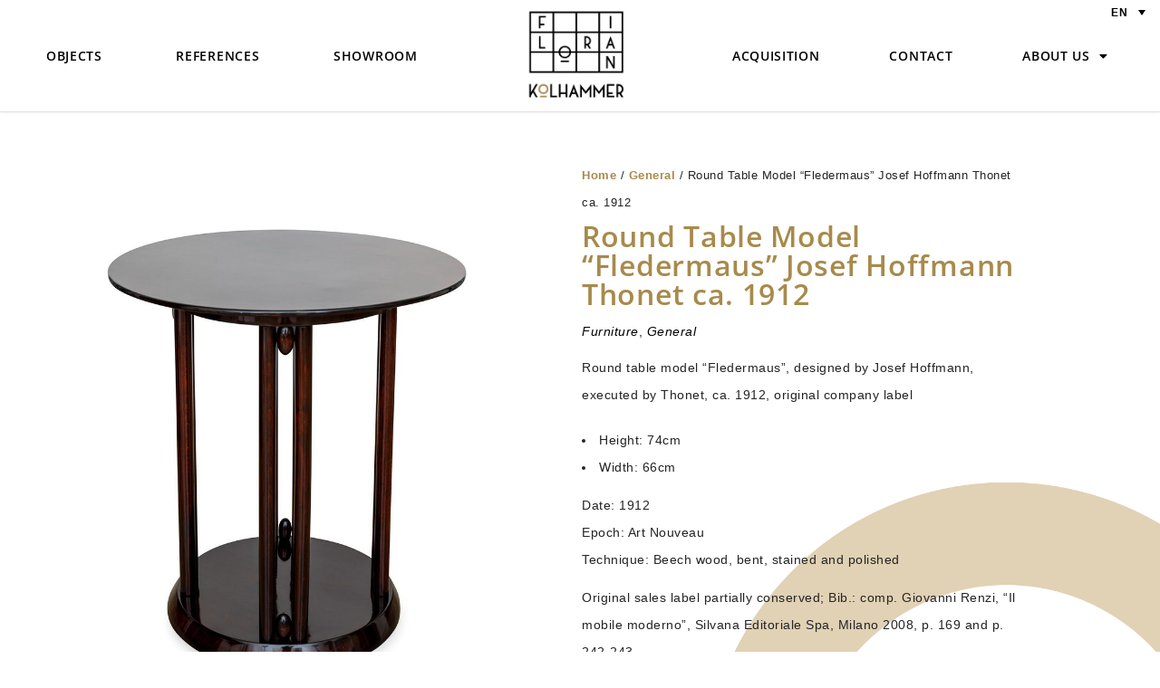

--- FILE ---
content_type: text/html; charset=UTF-8
request_url: https://floriankolhammer.com/en/product/round-table-model-fledermaus-josef-hoffmann-thonet-ca-1912/
body_size: 46504
content:
<!doctype html>
<html lang="en-US">
<head>
	<meta charset="UTF-8">
	<meta name="viewport" content="width=device-width, initial-scale=1">
	<link rel="profile" href="https://gmpg.org/xfn/11">
	<meta name='robots' content='index, follow, max-image-preview:large, max-snippet:-1, max-video-preview:-1' />
<link rel="alternate" hreflang="en" href="https://floriankolhammer.com/en/product/round-table-model-fledermaus-josef-hoffmann-thonet-ca-1912/" />
<link rel="alternate" hreflang="de" href="https://floriankolhammer.com/produkt/tisch-modell-fledermaus-josef-hoffmann-gebrueder-thonet-um-1912/" />
<link rel="alternate" hreflang="x-default" href="https://floriankolhammer.com/produkt/tisch-modell-fledermaus-josef-hoffmann-gebrueder-thonet-um-1912/" />

	<!-- This site is optimized with the Yoast SEO plugin v26.8 - https://yoast.com/product/yoast-seo-wordpress/ -->
	<title>Round Table Model &quot;Fledermaus&quot; Josef Hoffmann Thonet ca. 1912 - Art Trade Florian Kolhammer</title>
	<link rel="canonical" href="https://floriankolhammer.com/en/product/round-table-model-fledermaus-josef-hoffmann-thonet-ca-1912/" />
	<meta property="og:locale" content="en_US" />
	<meta property="og:type" content="article" />
	<meta property="og:title" content="Round Table Model &quot;Fledermaus&quot; Josef Hoffmann Thonet ca. 1912 - Art Trade Florian Kolhammer" />
	<meta property="og:description" content="Round table model &quot;Fledermaus&quot;, designed by Josef Hoffmann, executed by Thonet, ca. 1912, original company label" />
	<meta property="og:url" content="https://floriankolhammer.com/en/product/round-table-model-fledermaus-josef-hoffmann-thonet-ca-1912/" />
	<meta property="og:site_name" content="Art Trade Florian Kolhammer" />
	<meta property="article:publisher" content="https://www.facebook.com/kolhammer" />
	<meta property="article:modified_time" content="2024-01-01T22:00:49+00:00" />
	<meta property="og:image" content="https://floriankolhammer.com/wp-content/uploads/2023/10/861_Fledermaustisch_Thonet_Hoffmann_Jugendstil_Florian_Kolhammer-titelbild.jpg" />
	<meta property="og:image:width" content="1000" />
	<meta property="og:image:height" content="1000" />
	<meta property="og:image:type" content="image/jpeg" />
	<meta name="twitter:card" content="summary_large_image" />
	<meta name="twitter:label1" content="Est. reading time" />
	<meta name="twitter:data1" content="1 minute" />
	<script type="application/ld+json" class="yoast-schema-graph">{"@context":"https://schema.org","@graph":[{"@type":"WebPage","@id":"https://floriankolhammer.com/en/product/round-table-model-fledermaus-josef-hoffmann-thonet-ca-1912/","url":"https://floriankolhammer.com/en/product/round-table-model-fledermaus-josef-hoffmann-thonet-ca-1912/","name":"Round Table Model \"Fledermaus\" Josef Hoffmann Thonet ca. 1912 - Art Trade Florian Kolhammer","isPartOf":{"@id":"https://floriankolhammer.com/#website"},"primaryImageOfPage":{"@id":"https://floriankolhammer.com/en/product/round-table-model-fledermaus-josef-hoffmann-thonet-ca-1912/#primaryimage"},"image":{"@id":"https://floriankolhammer.com/en/product/round-table-model-fledermaus-josef-hoffmann-thonet-ca-1912/#primaryimage"},"thumbnailUrl":"https://floriankolhammer.com/wp-content/uploads/2023/10/861_Fledermaustisch_Thonet_Hoffmann_Jugendstil_Florian_Kolhammer-titelbild.jpg","datePublished":"2023-10-12T14:19:10+00:00","dateModified":"2024-01-01T22:00:49+00:00","breadcrumb":{"@id":"https://floriankolhammer.com/en/product/round-table-model-fledermaus-josef-hoffmann-thonet-ca-1912/#breadcrumb"},"inLanguage":"en-US","potentialAction":[{"@type":"ReadAction","target":["https://floriankolhammer.com/en/product/round-table-model-fledermaus-josef-hoffmann-thonet-ca-1912/"]}]},{"@type":"ImageObject","inLanguage":"en-US","@id":"https://floriankolhammer.com/en/product/round-table-model-fledermaus-josef-hoffmann-thonet-ca-1912/#primaryimage","url":"https://floriankolhammer.com/wp-content/uploads/2023/10/861_Fledermaustisch_Thonet_Hoffmann_Jugendstil_Florian_Kolhammer-titelbild.jpg","contentUrl":"https://floriankolhammer.com/wp-content/uploads/2023/10/861_Fledermaustisch_Thonet_Hoffmann_Jugendstil_Florian_Kolhammer-titelbild.jpg","width":1000,"height":1000},{"@type":"BreadcrumbList","@id":"https://floriankolhammer.com/en/product/round-table-model-fledermaus-josef-hoffmann-thonet-ca-1912/#breadcrumb","itemListElement":[{"@type":"ListItem","position":1,"name":"Objects","item":"https://floriankolhammer.com/en/objects/"},{"@type":"ListItem","position":2,"name":"Round Table Model &#8220;Fledermaus&#8221; Josef Hoffmann Thonet ca. 1912"}]},{"@type":"WebSite","@id":"https://floriankolhammer.com/#website","url":"https://floriankolhammer.com/","name":"Art Trade Florian Kolhammer","description":"Viennese art dealer","publisher":{"@id":"https://floriankolhammer.com/#organization"},"potentialAction":[{"@type":"SearchAction","target":{"@type":"EntryPoint","urlTemplate":"https://floriankolhammer.com/?s={search_term_string}"},"query-input":{"@type":"PropertyValueSpecification","valueRequired":true,"valueName":"search_term_string"}}],"inLanguage":"en-US"},{"@type":"Organization","@id":"https://floriankolhammer.com/#organization","name":"Kunsthandel Florian Kolhammer","url":"https://floriankolhammer.com/","logo":{"@type":"ImageObject","inLanguage":"en-US","@id":"https://floriankolhammer.com/#/schema/logo/image/","url":"https://floriankolhammer.com/wp-content/uploads/2020/08/Logo.png","contentUrl":"https://floriankolhammer.com/wp-content/uploads/2020/08/Logo.png","width":2608,"height":2472,"caption":"Kunsthandel Florian Kolhammer"},"image":{"@id":"https://floriankolhammer.com/#/schema/logo/image/"},"sameAs":["https://www.facebook.com/kolhammer","https://www.instagram.com/floriankolhammer/"]}]}</script>
	<!-- / Yoast SEO plugin. -->


<link rel="alternate" type="application/rss+xml" title="Art Trade Florian Kolhammer &raquo; Feed" href="https://floriankolhammer.com/en/feed/" />
<link rel="alternate" title="oEmbed (JSON)" type="application/json+oembed" href="https://floriankolhammer.com/en/wp-json/oembed/1.0/embed?url=https%3A%2F%2Ffloriankolhammer.com%2Fen%2Fproduct%2Fround-table-model-fledermaus-josef-hoffmann-thonet-ca-1912%2F" />
<link rel="alternate" title="oEmbed (XML)" type="text/xml+oembed" href="https://floriankolhammer.com/en/wp-json/oembed/1.0/embed?url=https%3A%2F%2Ffloriankolhammer.com%2Fen%2Fproduct%2Fround-table-model-fledermaus-josef-hoffmann-thonet-ca-1912%2F&#038;format=xml" />
<style id='wp-img-auto-sizes-contain-inline-css'>
img:is([sizes=auto i],[sizes^="auto," i]){contain-intrinsic-size:3000px 1500px}
/*# sourceURL=wp-img-auto-sizes-contain-inline-css */
</style>
<link rel='stylesheet' id='hello-elementor-theme-style-css' href='https://floriankolhammer.com/wp-content/themes/hello-elementor/assets/css/theme.css?ver=3.4.5' media='all' />
<link rel='stylesheet' id='jet-menu-hello-css' href='https://floriankolhammer.com/wp-content/plugins/jet-menu/integration/themes/hello-elementor/assets/css/style.css?ver=2.4.18' media='all' />
<style id='wp-emoji-styles-inline-css'>

	img.wp-smiley, img.emoji {
		display: inline !important;
		border: none !important;
		box-shadow: none !important;
		height: 1em !important;
		width: 1em !important;
		margin: 0 0.07em !important;
		vertical-align: -0.1em !important;
		background: none !important;
		padding: 0 !important;
	}
/*# sourceURL=wp-emoji-styles-inline-css */
</style>
<link rel='stylesheet' id='wp-block-library-css' href='https://floriankolhammer.com/wp-includes/css/dist/block-library/style.min.css?ver=1ac994a1b5f30ad049041e06000fbe27' media='all' />
<link rel='stylesheet' id='wpmf-gallery-popup-style-css' href='https://floriankolhammer.com/wp-content/plugins/wp-media-folder/assets/css/display-gallery/magnific-popup.css?ver=6.1.9' media='all' />
<style id='global-styles-inline-css'>
:root{--wp--preset--aspect-ratio--square: 1;--wp--preset--aspect-ratio--4-3: 4/3;--wp--preset--aspect-ratio--3-4: 3/4;--wp--preset--aspect-ratio--3-2: 3/2;--wp--preset--aspect-ratio--2-3: 2/3;--wp--preset--aspect-ratio--16-9: 16/9;--wp--preset--aspect-ratio--9-16: 9/16;--wp--preset--color--black: #000000;--wp--preset--color--cyan-bluish-gray: #abb8c3;--wp--preset--color--white: #ffffff;--wp--preset--color--pale-pink: #f78da7;--wp--preset--color--vivid-red: #cf2e2e;--wp--preset--color--luminous-vivid-orange: #ff6900;--wp--preset--color--luminous-vivid-amber: #fcb900;--wp--preset--color--light-green-cyan: #7bdcb5;--wp--preset--color--vivid-green-cyan: #00d084;--wp--preset--color--pale-cyan-blue: #8ed1fc;--wp--preset--color--vivid-cyan-blue: #0693e3;--wp--preset--color--vivid-purple: #9b51e0;--wp--preset--gradient--vivid-cyan-blue-to-vivid-purple: linear-gradient(135deg,rgb(6,147,227) 0%,rgb(155,81,224) 100%);--wp--preset--gradient--light-green-cyan-to-vivid-green-cyan: linear-gradient(135deg,rgb(122,220,180) 0%,rgb(0,208,130) 100%);--wp--preset--gradient--luminous-vivid-amber-to-luminous-vivid-orange: linear-gradient(135deg,rgb(252,185,0) 0%,rgb(255,105,0) 100%);--wp--preset--gradient--luminous-vivid-orange-to-vivid-red: linear-gradient(135deg,rgb(255,105,0) 0%,rgb(207,46,46) 100%);--wp--preset--gradient--very-light-gray-to-cyan-bluish-gray: linear-gradient(135deg,rgb(238,238,238) 0%,rgb(169,184,195) 100%);--wp--preset--gradient--cool-to-warm-spectrum: linear-gradient(135deg,rgb(74,234,220) 0%,rgb(151,120,209) 20%,rgb(207,42,186) 40%,rgb(238,44,130) 60%,rgb(251,105,98) 80%,rgb(254,248,76) 100%);--wp--preset--gradient--blush-light-purple: linear-gradient(135deg,rgb(255,206,236) 0%,rgb(152,150,240) 100%);--wp--preset--gradient--blush-bordeaux: linear-gradient(135deg,rgb(254,205,165) 0%,rgb(254,45,45) 50%,rgb(107,0,62) 100%);--wp--preset--gradient--luminous-dusk: linear-gradient(135deg,rgb(255,203,112) 0%,rgb(199,81,192) 50%,rgb(65,88,208) 100%);--wp--preset--gradient--pale-ocean: linear-gradient(135deg,rgb(255,245,203) 0%,rgb(182,227,212) 50%,rgb(51,167,181) 100%);--wp--preset--gradient--electric-grass: linear-gradient(135deg,rgb(202,248,128) 0%,rgb(113,206,126) 100%);--wp--preset--gradient--midnight: linear-gradient(135deg,rgb(2,3,129) 0%,rgb(40,116,252) 100%);--wp--preset--font-size--small: 13px;--wp--preset--font-size--medium: 20px;--wp--preset--font-size--large: 36px;--wp--preset--font-size--x-large: 42px;--wp--preset--spacing--20: 0.44rem;--wp--preset--spacing--30: 0.67rem;--wp--preset--spacing--40: 1rem;--wp--preset--spacing--50: 1.5rem;--wp--preset--spacing--60: 2.25rem;--wp--preset--spacing--70: 3.38rem;--wp--preset--spacing--80: 5.06rem;--wp--preset--shadow--natural: 6px 6px 9px rgba(0, 0, 0, 0.2);--wp--preset--shadow--deep: 12px 12px 50px rgba(0, 0, 0, 0.4);--wp--preset--shadow--sharp: 6px 6px 0px rgba(0, 0, 0, 0.2);--wp--preset--shadow--outlined: 6px 6px 0px -3px rgb(255, 255, 255), 6px 6px rgb(0, 0, 0);--wp--preset--shadow--crisp: 6px 6px 0px rgb(0, 0, 0);}:root { --wp--style--global--content-size: 800px;--wp--style--global--wide-size: 1200px; }:where(body) { margin: 0; }.wp-site-blocks > .alignleft { float: left; margin-right: 2em; }.wp-site-blocks > .alignright { float: right; margin-left: 2em; }.wp-site-blocks > .aligncenter { justify-content: center; margin-left: auto; margin-right: auto; }:where(.wp-site-blocks) > * { margin-block-start: 24px; margin-block-end: 0; }:where(.wp-site-blocks) > :first-child { margin-block-start: 0; }:where(.wp-site-blocks) > :last-child { margin-block-end: 0; }:root { --wp--style--block-gap: 24px; }:root :where(.is-layout-flow) > :first-child{margin-block-start: 0;}:root :where(.is-layout-flow) > :last-child{margin-block-end: 0;}:root :where(.is-layout-flow) > *{margin-block-start: 24px;margin-block-end: 0;}:root :where(.is-layout-constrained) > :first-child{margin-block-start: 0;}:root :where(.is-layout-constrained) > :last-child{margin-block-end: 0;}:root :where(.is-layout-constrained) > *{margin-block-start: 24px;margin-block-end: 0;}:root :where(.is-layout-flex){gap: 24px;}:root :where(.is-layout-grid){gap: 24px;}.is-layout-flow > .alignleft{float: left;margin-inline-start: 0;margin-inline-end: 2em;}.is-layout-flow > .alignright{float: right;margin-inline-start: 2em;margin-inline-end: 0;}.is-layout-flow > .aligncenter{margin-left: auto !important;margin-right: auto !important;}.is-layout-constrained > .alignleft{float: left;margin-inline-start: 0;margin-inline-end: 2em;}.is-layout-constrained > .alignright{float: right;margin-inline-start: 2em;margin-inline-end: 0;}.is-layout-constrained > .aligncenter{margin-left: auto !important;margin-right: auto !important;}.is-layout-constrained > :where(:not(.alignleft):not(.alignright):not(.alignfull)){max-width: var(--wp--style--global--content-size);margin-left: auto !important;margin-right: auto !important;}.is-layout-constrained > .alignwide{max-width: var(--wp--style--global--wide-size);}body .is-layout-flex{display: flex;}.is-layout-flex{flex-wrap: wrap;align-items: center;}.is-layout-flex > :is(*, div){margin: 0;}body .is-layout-grid{display: grid;}.is-layout-grid > :is(*, div){margin: 0;}body{padding-top: 0px;padding-right: 0px;padding-bottom: 0px;padding-left: 0px;}a:where(:not(.wp-element-button)){text-decoration: underline;}:root :where(.wp-element-button, .wp-block-button__link){background-color: #32373c;border-width: 0;color: #fff;font-family: inherit;font-size: inherit;font-style: inherit;font-weight: inherit;letter-spacing: inherit;line-height: inherit;padding-top: calc(0.667em + 2px);padding-right: calc(1.333em + 2px);padding-bottom: calc(0.667em + 2px);padding-left: calc(1.333em + 2px);text-decoration: none;text-transform: inherit;}.has-black-color{color: var(--wp--preset--color--black) !important;}.has-cyan-bluish-gray-color{color: var(--wp--preset--color--cyan-bluish-gray) !important;}.has-white-color{color: var(--wp--preset--color--white) !important;}.has-pale-pink-color{color: var(--wp--preset--color--pale-pink) !important;}.has-vivid-red-color{color: var(--wp--preset--color--vivid-red) !important;}.has-luminous-vivid-orange-color{color: var(--wp--preset--color--luminous-vivid-orange) !important;}.has-luminous-vivid-amber-color{color: var(--wp--preset--color--luminous-vivid-amber) !important;}.has-light-green-cyan-color{color: var(--wp--preset--color--light-green-cyan) !important;}.has-vivid-green-cyan-color{color: var(--wp--preset--color--vivid-green-cyan) !important;}.has-pale-cyan-blue-color{color: var(--wp--preset--color--pale-cyan-blue) !important;}.has-vivid-cyan-blue-color{color: var(--wp--preset--color--vivid-cyan-blue) !important;}.has-vivid-purple-color{color: var(--wp--preset--color--vivid-purple) !important;}.has-black-background-color{background-color: var(--wp--preset--color--black) !important;}.has-cyan-bluish-gray-background-color{background-color: var(--wp--preset--color--cyan-bluish-gray) !important;}.has-white-background-color{background-color: var(--wp--preset--color--white) !important;}.has-pale-pink-background-color{background-color: var(--wp--preset--color--pale-pink) !important;}.has-vivid-red-background-color{background-color: var(--wp--preset--color--vivid-red) !important;}.has-luminous-vivid-orange-background-color{background-color: var(--wp--preset--color--luminous-vivid-orange) !important;}.has-luminous-vivid-amber-background-color{background-color: var(--wp--preset--color--luminous-vivid-amber) !important;}.has-light-green-cyan-background-color{background-color: var(--wp--preset--color--light-green-cyan) !important;}.has-vivid-green-cyan-background-color{background-color: var(--wp--preset--color--vivid-green-cyan) !important;}.has-pale-cyan-blue-background-color{background-color: var(--wp--preset--color--pale-cyan-blue) !important;}.has-vivid-cyan-blue-background-color{background-color: var(--wp--preset--color--vivid-cyan-blue) !important;}.has-vivid-purple-background-color{background-color: var(--wp--preset--color--vivid-purple) !important;}.has-black-border-color{border-color: var(--wp--preset--color--black) !important;}.has-cyan-bluish-gray-border-color{border-color: var(--wp--preset--color--cyan-bluish-gray) !important;}.has-white-border-color{border-color: var(--wp--preset--color--white) !important;}.has-pale-pink-border-color{border-color: var(--wp--preset--color--pale-pink) !important;}.has-vivid-red-border-color{border-color: var(--wp--preset--color--vivid-red) !important;}.has-luminous-vivid-orange-border-color{border-color: var(--wp--preset--color--luminous-vivid-orange) !important;}.has-luminous-vivid-amber-border-color{border-color: var(--wp--preset--color--luminous-vivid-amber) !important;}.has-light-green-cyan-border-color{border-color: var(--wp--preset--color--light-green-cyan) !important;}.has-vivid-green-cyan-border-color{border-color: var(--wp--preset--color--vivid-green-cyan) !important;}.has-pale-cyan-blue-border-color{border-color: var(--wp--preset--color--pale-cyan-blue) !important;}.has-vivid-cyan-blue-border-color{border-color: var(--wp--preset--color--vivid-cyan-blue) !important;}.has-vivid-purple-border-color{border-color: var(--wp--preset--color--vivid-purple) !important;}.has-vivid-cyan-blue-to-vivid-purple-gradient-background{background: var(--wp--preset--gradient--vivid-cyan-blue-to-vivid-purple) !important;}.has-light-green-cyan-to-vivid-green-cyan-gradient-background{background: var(--wp--preset--gradient--light-green-cyan-to-vivid-green-cyan) !important;}.has-luminous-vivid-amber-to-luminous-vivid-orange-gradient-background{background: var(--wp--preset--gradient--luminous-vivid-amber-to-luminous-vivid-orange) !important;}.has-luminous-vivid-orange-to-vivid-red-gradient-background{background: var(--wp--preset--gradient--luminous-vivid-orange-to-vivid-red) !important;}.has-very-light-gray-to-cyan-bluish-gray-gradient-background{background: var(--wp--preset--gradient--very-light-gray-to-cyan-bluish-gray) !important;}.has-cool-to-warm-spectrum-gradient-background{background: var(--wp--preset--gradient--cool-to-warm-spectrum) !important;}.has-blush-light-purple-gradient-background{background: var(--wp--preset--gradient--blush-light-purple) !important;}.has-blush-bordeaux-gradient-background{background: var(--wp--preset--gradient--blush-bordeaux) !important;}.has-luminous-dusk-gradient-background{background: var(--wp--preset--gradient--luminous-dusk) !important;}.has-pale-ocean-gradient-background{background: var(--wp--preset--gradient--pale-ocean) !important;}.has-electric-grass-gradient-background{background: var(--wp--preset--gradient--electric-grass) !important;}.has-midnight-gradient-background{background: var(--wp--preset--gradient--midnight) !important;}.has-small-font-size{font-size: var(--wp--preset--font-size--small) !important;}.has-medium-font-size{font-size: var(--wp--preset--font-size--medium) !important;}.has-large-font-size{font-size: var(--wp--preset--font-size--large) !important;}.has-x-large-font-size{font-size: var(--wp--preset--font-size--x-large) !important;}
:root :where(.wp-block-pullquote){font-size: 1.5em;line-height: 1.6;}
/*# sourceURL=global-styles-inline-css */
</style>
<link rel='stylesheet' id='os_popup_multilang-css' href='https://floriankolhammer.com/wp-content/plugins/os_popup_multilang/public/css/os_popup_multilang-public.css?ver=1.0.0' media='all' />
<link rel='stylesheet' id='woocommerce-print-products-css' href='https://floriankolhammer.com/wp-content/plugins/woocommerce-print-products/public/css/woocommerce-print-products-public.css?ver=1.8.14' media='all' />
<link rel='stylesheet' id='font-awesome-css' href='https://floriankolhammer.com/wp-content/plugins/elementor/assets/lib/font-awesome/css/font-awesome.min.css?ver=4.7.0' media='all' />
<link rel='stylesheet' id='photoswipe-css' href='https://floriankolhammer.com/wp-content/plugins/woocommerce/assets/css/photoswipe/photoswipe.min.css?ver=10.4.3' media='all' />
<link rel='stylesheet' id='photoswipe-default-skin-css' href='https://floriankolhammer.com/wp-content/plugins/woocommerce/assets/css/photoswipe/default-skin/default-skin.min.css?ver=10.4.3' media='all' />
<link rel='stylesheet' id='woocommerce-layout-css' href='https://floriankolhammer.com/wp-content/plugins/woocommerce/assets/css/woocommerce-layout.css?ver=10.4.3' media='all' />
<link rel='stylesheet' id='woocommerce-smallscreen-css' href='https://floriankolhammer.com/wp-content/plugins/woocommerce/assets/css/woocommerce-smallscreen.css?ver=10.4.3' media='only screen and (max-width: 768px)' />
<link rel='stylesheet' id='woocommerce-general-css' href='https://floriankolhammer.com/wp-content/plugins/woocommerce/assets/css/woocommerce.css?ver=10.4.3' media='all' />
<style id='woocommerce-inline-inline-css'>
.woocommerce form .form-row .required { visibility: visible; }
/*# sourceURL=woocommerce-inline-inline-css */
</style>
<link rel='stylesheet' id='wpml-legacy-dropdown-0-css' href='https://floriankolhammer.com/wp-content/plugins/sitepress-multilingual-cms/templates/language-switchers/legacy-dropdown/style.min.css?ver=1' media='all' />
<style id='wpml-legacy-dropdown-0-inline-css'>
.wpml-ls-statics-shortcode_actions{background-color:#ffffff;}.wpml-ls-statics-shortcode_actions .wpml-ls-current-language > a {color:#0a0a0a;}
/*# sourceURL=wpml-legacy-dropdown-0-inline-css */
</style>
<link rel='stylesheet' id='wpml-menu-item-0-css' href='https://floriankolhammer.com/wp-content/plugins/sitepress-multilingual-cms/templates/language-switchers/menu-item/style.min.css?ver=1' media='all' />
<link rel='stylesheet' id='hello-elementor-css' href='https://floriankolhammer.com/wp-content/themes/hello-elementor/assets/css/reset.css?ver=3.4.5' media='all' />
<link rel='stylesheet' id='hello-elementor-header-footer-css' href='https://floriankolhammer.com/wp-content/themes/hello-elementor/assets/css/header-footer.css?ver=3.4.5' media='all' />
<link rel='stylesheet' id='jet-menu-public-styles-css' href='https://floriankolhammer.com/wp-content/plugins/jet-menu/assets/public/css/public.css?ver=2.4.18' media='all' />
<link rel='stylesheet' id='dflip-style-css' href='https://floriankolhammer.com/wp-content/plugins/dflip/assets/css/dflip.min.css?ver=2.4.13' media='all' />
<link rel='stylesheet' id='elementor-frontend-css' href='https://floriankolhammer.com/wp-content/plugins/elementor/assets/css/frontend.min.css?ver=3.34.1' media='all' />
<link rel='stylesheet' id='widget-nav-menu-css' href='https://floriankolhammer.com/wp-content/plugins/elementor-pro/assets/css/widget-nav-menu.min.css?ver=3.34.0' media='all' />
<link rel='stylesheet' id='widget-image-css' href='https://floriankolhammer.com/wp-content/plugins/elementor/assets/css/widget-image.min.css?ver=3.34.1' media='all' />
<link rel='stylesheet' id='e-sticky-css' href='https://floriankolhammer.com/wp-content/plugins/elementor-pro/assets/css/modules/sticky.min.css?ver=3.34.0' media='all' />
<link rel='stylesheet' id='widget-heading-css' href='https://floriankolhammer.com/wp-content/plugins/elementor/assets/css/widget-heading.min.css?ver=3.34.1' media='all' />
<link rel='stylesheet' id='widget-spacer-css' href='https://floriankolhammer.com/wp-content/plugins/elementor/assets/css/widget-spacer.min.css?ver=3.34.1' media='all' />
<link rel='stylesheet' id='widget-social-icons-css' href='https://floriankolhammer.com/wp-content/plugins/elementor/assets/css/widget-social-icons.min.css?ver=3.34.1' media='all' />
<link rel='stylesheet' id='e-apple-webkit-css' href='https://floriankolhammer.com/wp-content/plugins/elementor/assets/css/conditionals/apple-webkit.min.css?ver=3.34.1' media='all' />
<link rel='stylesheet' id='widget-divider-css' href='https://floriankolhammer.com/wp-content/plugins/elementor/assets/css/widget-divider.min.css?ver=3.34.1' media='all' />
<link rel='stylesheet' id='widget-woocommerce-product-images-css' href='https://floriankolhammer.com/wp-content/plugins/elementor-pro/assets/css/widget-woocommerce-product-images.min.css?ver=3.34.0' media='all' />
<link rel='stylesheet' id='widget-woocommerce-product-meta-css' href='https://floriankolhammer.com/wp-content/plugins/elementor-pro/assets/css/widget-woocommerce-product-meta.min.css?ver=3.34.0' media='all' />
<link rel='stylesheet' id='widget-menu-anchor-css' href='https://floriankolhammer.com/wp-content/plugins/elementor/assets/css/widget-menu-anchor.min.css?ver=3.34.1' media='all' />
<link rel='stylesheet' id='widget-form-css' href='https://floriankolhammer.com/wp-content/plugins/elementor-pro/assets/css/widget-form.min.css?ver=3.34.0' media='all' />
<link rel='stylesheet' id='widget-woocommerce-products-css' href='https://floriankolhammer.com/wp-content/plugins/elementor-pro/assets/css/widget-woocommerce-products.min.css?ver=3.34.0' media='all' />
<link rel='stylesheet' id='e-animation-fadeInRight-css' href='https://floriankolhammer.com/wp-content/plugins/elementor/assets/lib/animations/styles/fadeInRight.min.css?ver=3.34.1' media='all' />
<link rel='stylesheet' id='e-popup-css' href='https://floriankolhammer.com/wp-content/plugins/elementor-pro/assets/css/conditionals/popup.min.css?ver=3.34.0' media='all' />
<link rel='stylesheet' id='elementor-icons-css' href='https://floriankolhammer.com/wp-content/plugins/elementor/assets/lib/eicons/css/elementor-icons.min.css?ver=5.45.0' media='all' />
<link rel='stylesheet' id='elementor-post-19-css' href='https://floriankolhammer.com/wp-content/uploads/elementor/css/post-19.css?ver=1769675283' media='all' />
<link rel='stylesheet' id='jet-tabs-frontend-css' href='https://floriankolhammer.com/wp-content/plugins/jet-tabs/assets/css/jet-tabs-frontend.css?ver=2.2.13' media='all' />
<link rel='stylesheet' id='swiper-css' href='https://floriankolhammer.com/wp-content/plugins/elementor/assets/lib/swiper/v8/css/swiper.min.css?ver=8.4.5' media='all' />
<link rel='stylesheet' id='elementor-post-16018-css' href='https://floriankolhammer.com/wp-content/uploads/elementor/css/post-16018.css?ver=1769675338' media='all' />
<link rel='stylesheet' id='elementor-post-10512-css' href='https://floriankolhammer.com/wp-content/uploads/elementor/css/post-10512.css?ver=1769675339' media='all' />
<link rel='stylesheet' id='elementor-post-9004-css' href='https://floriankolhammer.com/wp-content/uploads/elementor/css/post-9004.css?ver=1769675340' media='all' />
<link rel='stylesheet' id='elementor-post-22938-css' href='https://floriankolhammer.com/wp-content/uploads/elementor/css/post-22938.css?ver=1769675340' media='all' />
<link rel='stylesheet' id='elementor-post-11497-css' href='https://floriankolhammer.com/wp-content/uploads/elementor/css/post-11497.css?ver=1769675341' media='all' />
<link rel='stylesheet' id='elementor-post-10971-css' href='https://floriankolhammer.com/wp-content/uploads/elementor/css/post-10971.css?ver=1769675341' media='all' />
<link rel='stylesheet' id='isb-style-css' href='https://floriankolhammer.com/wp-content/plugins/xforwoocommerce/x-pack/improved-sale-badges/assets/css/styles.css?ver=5.2.2' media='all' />
<link rel='stylesheet' id='prdctfltr-css' href='https://floriankolhammer.com/wp-content/plugins/xforwoocommerce/x-pack/prdctfltr/includes/css/styles.css?ver=9.1.2' media='all' />
<link rel='stylesheet' id='axZm_WC_frontend_pages_css-css' href='https://floriankolhammer.com/wp-content/plugins/ajaxzoom/assets/css/axZm_WC_frontend_pages.css?ver=1.2.10' media='all' />
<link rel='stylesheet' id='axZm_WC_frontend_css-css' href='https://floriankolhammer.com/wp-content/plugins/ajaxzoom/assets/css/axZm_WC_frontend.css?ver=1.2.10' media='all' />
<link rel='stylesheet' id='axZm_css-css' href='https://floriankolhammer.com/wp-content/plugins/ajaxzoom/axZm/axZm.css?ver=5.4.25' media='all' />
<link rel='stylesheet' id='axZm_expButton_css-css' href='https://floriankolhammer.com/wp-content/plugins/ajaxzoom/axZm/extensions/jquery.axZm.expButton.css?ver=5.4.25' media='all' />
<link rel='stylesheet' id='axZm_thumbSlider_css-css' href='https://floriankolhammer.com/wp-content/plugins/ajaxzoom/axZm/extensions/axZmThumbSlider/skins/default/jquery.axZm.thumbSlider.css?ver=5.4.25' media='all' />
<link rel='stylesheet' id='axZm_mouseOverZoom_css-css' href='https://floriankolhammer.com/wp-content/plugins/ajaxzoom/axZm/extensions/axZmMouseOverZoom/jquery.axZm.mouseOverZoom.5.css?ver=5.4.25' media='all' />
<link rel='stylesheet' id='axZm_fancybox_css-css' href='https://floriankolhammer.com/wp-content/plugins/ajaxzoom/axZm/plugins/demo/jquery.fancybox/jquery.fancybox-1.3.4.css?ver=5.4.25' media='all' />
<link rel='stylesheet' id='elementor-gf-opensans-css' href='//floriankolhammer.com/wp-content/uploads/omgf/elementor-gf-opensans/elementor-gf-opensans.css?ver=1660912283' media='all' />
<link rel='stylesheet' id='elementor-gf-poppins-css' href='//floriankolhammer.com/wp-content/uploads/omgf/elementor-gf-poppins/elementor-gf-poppins.css?ver=1660912283' media='all' />
<link rel='stylesheet' id='elementor-icons-shared-0-css' href='https://floriankolhammer.com/wp-content/plugins/elementor/assets/lib/font-awesome/css/fontawesome.min.css?ver=5.15.3' media='all' />
<link rel='stylesheet' id='elementor-icons-fa-solid-css' href='https://floriankolhammer.com/wp-content/plugins/elementor/assets/lib/font-awesome/css/solid.min.css?ver=5.15.3' media='all' />
<link rel='stylesheet' id='elementor-icons-fa-brands-css' href='https://floriankolhammer.com/wp-content/plugins/elementor/assets/lib/font-awesome/css/brands.min.css?ver=5.15.3' media='all' />
<script src="https://floriankolhammer.com/wp-includes/js/jquery/jquery.min.js?ver=3.7.1" id="jquery-core-js"></script>
<script src="https://floriankolhammer.com/wp-includes/js/jquery/jquery-migrate.min.js?ver=3.4.1" id="jquery-migrate-js"></script>
<script src="https://floriankolhammer.com/wp-content/plugins/woocommerce/assets/js/jquery-blockui/jquery.blockUI.min.js?ver=2.7.0-wc.10.4.3" id="wc-jquery-blockui-js" defer data-wp-strategy="defer"></script>
<script id="wc-add-to-cart-js-extra">
var wc_add_to_cart_params = {"ajax_url":"/wp-admin/admin-ajax.php?lang=en","wc_ajax_url":"/en/?wc-ajax=%%endpoint%%","i18n_view_cart":"View cart","cart_url":"https://floriankolhammer.com/en/","is_cart":"","cart_redirect_after_add":"no"};
//# sourceURL=wc-add-to-cart-js-extra
</script>
<script src="https://floriankolhammer.com/wp-content/plugins/woocommerce/assets/js/frontend/add-to-cart.min.js?ver=10.4.3" id="wc-add-to-cart-js" defer data-wp-strategy="defer"></script>
<script src="https://floriankolhammer.com/wp-content/plugins/woocommerce/assets/js/zoom/jquery.zoom.min.js?ver=1.7.21-wc.10.4.3" id="wc-zoom-js" defer data-wp-strategy="defer"></script>
<script src="https://floriankolhammer.com/wp-content/plugins/woocommerce/assets/js/flexslider/jquery.flexslider.min.js?ver=2.7.2-wc.10.4.3" id="wc-flexslider-js" defer data-wp-strategy="defer"></script>
<script src="https://floriankolhammer.com/wp-content/plugins/woocommerce/assets/js/photoswipe/photoswipe.min.js?ver=4.1.1-wc.10.4.3" id="wc-photoswipe-js" defer data-wp-strategy="defer"></script>
<script src="https://floriankolhammer.com/wp-content/plugins/woocommerce/assets/js/photoswipe/photoswipe-ui-default.min.js?ver=4.1.1-wc.10.4.3" id="wc-photoswipe-ui-default-js" defer data-wp-strategy="defer"></script>
<script id="wc-single-product-js-extra">
var wc_single_product_params = {"i18n_required_rating_text":"Please select a rating","i18n_rating_options":["1 of 5 stars","2 of 5 stars","3 of 5 stars","4 of 5 stars","5 of 5 stars"],"i18n_product_gallery_trigger_text":"View full-screen image gallery","review_rating_required":"no","flexslider":{"rtl":false,"animation":"slide","smoothHeight":true,"directionNav":false,"controlNav":"thumbnails","slideshow":false,"animationSpeed":500,"animationLoop":false,"allowOneSlide":false},"zoom_enabled":"1","zoom_options":[],"photoswipe_enabled":"1","photoswipe_options":{"shareEl":false,"closeOnScroll":false,"history":false,"hideAnimationDuration":0,"showAnimationDuration":0},"flexslider_enabled":"1"};
//# sourceURL=wc-single-product-js-extra
</script>
<script src="https://floriankolhammer.com/wp-content/plugins/woocommerce/assets/js/frontend/single-product.min.js?ver=10.4.3" id="wc-single-product-js" defer data-wp-strategy="defer"></script>
<script src="https://floriankolhammer.com/wp-content/plugins/woocommerce/assets/js/js-cookie/js.cookie.min.js?ver=2.1.4-wc.10.4.3" id="wc-js-cookie-js" defer data-wp-strategy="defer"></script>
<script id="woocommerce-js-extra">
var woocommerce_params = {"ajax_url":"/wp-admin/admin-ajax.php?lang=en","wc_ajax_url":"/en/?wc-ajax=%%endpoint%%","i18n_password_show":"Show password","i18n_password_hide":"Hide password"};
//# sourceURL=woocommerce-js-extra
</script>
<script src="https://floriankolhammer.com/wp-content/plugins/woocommerce/assets/js/frontend/woocommerce.min.js?ver=10.4.3" id="woocommerce-js" defer data-wp-strategy="defer"></script>
<script src="https://floriankolhammer.com/wp-content/plugins/sitepress-multilingual-cms/templates/language-switchers/legacy-dropdown/script.min.js?ver=1" id="wpml-legacy-dropdown-0-js"></script>
<link rel="https://api.w.org/" href="https://floriankolhammer.com/en/wp-json/" /><link rel="alternate" title="JSON" type="application/json" href="https://floriankolhammer.com/en/wp-json/wp/v2/product/21825" /><link rel="EditURI" type="application/rsd+xml" title="RSD" href="https://floriankolhammer.com/xmlrpc.php?rsd" />
<link rel='shortlink' href='https://floriankolhammer.com/en/?p=21825' />
<meta name="generator" content="WPML ver:4.8.6 stt:1,3;" />
<meta name="generator" content="Redux 4.5.10" /><meta name="generator" content="Site Kit by Google 1.171.0" /><meta name="description" content="Round table model &quot;Fledermaus&quot;, designed by Josef Hoffmann, executed by Thonet, ca. 1912, original company label">
	<noscript><style>.woocommerce-product-gallery{ opacity: 1 !important; }</style></noscript>
	<meta name="generator" content="Elementor 3.34.1; features: additional_custom_breakpoints; settings: css_print_method-external, google_font-enabled, font_display-auto">
			<style>
				.e-con.e-parent:nth-of-type(n+4):not(.e-lazyloaded):not(.e-no-lazyload),
				.e-con.e-parent:nth-of-type(n+4):not(.e-lazyloaded):not(.e-no-lazyload) * {
					background-image: none !important;
				}
				@media screen and (max-height: 1024px) {
					.e-con.e-parent:nth-of-type(n+3):not(.e-lazyloaded):not(.e-no-lazyload),
					.e-con.e-parent:nth-of-type(n+3):not(.e-lazyloaded):not(.e-no-lazyload) * {
						background-image: none !important;
					}
				}
				@media screen and (max-height: 640px) {
					.e-con.e-parent:nth-of-type(n+2):not(.e-lazyloaded):not(.e-no-lazyload),
					.e-con.e-parent:nth-of-type(n+2):not(.e-lazyloaded):not(.e-no-lazyload) * {
						background-image: none !important;
					}
				}
			</style>
			<link rel="icon" href="https://floriankolhammer.com/wp-content/uploads/2021/05/Icon-100x100.png" sizes="32x32" />
<link rel="icon" href="https://floriankolhammer.com/wp-content/uploads/2021/05/Icon.png" sizes="192x192" />
<link rel="apple-touch-icon" href="https://floriankolhammer.com/wp-content/uploads/2021/05/Icon.png" />
<meta name="msapplication-TileImage" content="https://floriankolhammer.com/wp-content/uploads/2021/05/Icon.png" />
<meta name="generator" content="XforWooCommerce.com - Product Filter for WooCommerce - Improved Badges for WooCommerce"/>		<style id="wp-custom-css">
			.woocommerce-info {
    border-top-color: #A78A4C;
}

.woocommerce-info::before {
    color: #A78A4C;
}

.elementor-lightbox .elementor-lightbox-image, .elementor-lightbox .elementor-video-container {
    -webkit-box-shadow: 0 0 0px rgba(0,0,0,0), 0 0 0px 0px rgba(0,0,0,0)!important;
    box-shadow: 0 0 0px 
			rgba(0,0,0,0), 0 0 0px 0px rgba(0,0,0,0)!important;
	}

.axZm_circlePreloader_barCircle {
	stroke-dashoffset: 0;
	stroke: #A78A4C!important;
	/*stroke-linecap: round;*/
}

.axZm_loading:before{
	border-top-color: #A78A4C!important;

}		</style>
		</head>
<body class="wp-singular product-template-default single single-product postid-21825 wp-custom-logo wp-embed-responsive wp-theme-hello-elementor theme-hello-elementor woocommerce woocommerce-page woocommerce-no-js hello-elementor-default jet-mega-menu-location elementor-default elementor-template-full-width elementor-kit-19 elementor-page-9004">


<a class="skip-link screen-reader-text" href="#content">Skip to content</a>

		<header data-elementor-type="header" data-elementor-id="16018" class="elementor elementor-16018 elementor-11677 elementor-location-header" data-elementor-post-type="elementor_library">
					<section class="elementor-section elementor-top-section elementor-element elementor-element-28bfc19 elementor-section-content-middle elementor-section-full_width elementor-section-height-min-height head_all elementor-section-height-default elementor-section-items-middle" data-id="28bfc19" data-element_type="section" data-settings="{&quot;sticky&quot;:&quot;top&quot;,&quot;sticky_effects_offset&quot;:50,&quot;background_background&quot;:&quot;classic&quot;,&quot;sticky_on&quot;:[&quot;desktop&quot;,&quot;tablet&quot;,&quot;mobile&quot;],&quot;sticky_offset&quot;:0,&quot;sticky_anchor_link_offset&quot;:0}">
						<div class="elementor-container elementor-column-gap-default">
					<div class="elementor-column elementor-col-33 elementor-top-column elementor-element elementor-element-9eaceda" data-id="9eaceda" data-element_type="column">
			<div class="elementor-widget-wrap elementor-element-populated">
						<div class="elementor-element elementor-element-34a1470 elementor-nav-menu__align-justify elementor-nav-menu--dropdown-mobile elementor-hidden-phone elementor-nav-menu__text-align-aside elementor-nav-menu--toggle elementor-nav-menu--burger elementor-widget elementor-widget-nav-menu" data-id="34a1470" data-element_type="widget" data-settings="{&quot;layout&quot;:&quot;horizontal&quot;,&quot;submenu_icon&quot;:{&quot;value&quot;:&quot;&lt;i class=\&quot;fas fa-caret-down\&quot; aria-hidden=\&quot;true\&quot;&gt;&lt;\/i&gt;&quot;,&quot;library&quot;:&quot;fa-solid&quot;},&quot;toggle&quot;:&quot;burger&quot;}" data-widget_type="nav-menu.default">
				<div class="elementor-widget-container">
								<nav aria-label="Menu" class="elementor-nav-menu--main elementor-nav-menu__container elementor-nav-menu--layout-horizontal e--pointer-text e--animation-none">
				<ul id="menu-1-34a1470" class="elementor-nav-menu"><li class="menu-item menu-item-type-post_type menu-item-object-page current_page_parent menu-item-9000"><a href="https://floriankolhammer.com/en/objects/" class="elementor-item">Objects</a></li>
<li class="menu-item menu-item-type-post_type menu-item-object-page menu-item-8785"><a href="https://floriankolhammer.com/en/highlights/" class="elementor-item">References</a></li>
<li class="menu-item menu-item-type-post_type menu-item-object-page menu-item-15538"><a href="https://floriankolhammer.com/en/showrooms/" class="elementor-item">Showroom</a></li>
</ul>			</nav>
					<div class="elementor-menu-toggle" role="button" tabindex="0" aria-label="Menu Toggle" aria-expanded="false">
			<i aria-hidden="true" role="presentation" class="elementor-menu-toggle__icon--open eicon-menu-bar"></i><i aria-hidden="true" role="presentation" class="elementor-menu-toggle__icon--close eicon-close"></i>		</div>
					<nav class="elementor-nav-menu--dropdown elementor-nav-menu__container" aria-hidden="true">
				<ul id="menu-2-34a1470" class="elementor-nav-menu"><li class="menu-item menu-item-type-post_type menu-item-object-page current_page_parent menu-item-9000"><a href="https://floriankolhammer.com/en/objects/" class="elementor-item" tabindex="-1">Objects</a></li>
<li class="menu-item menu-item-type-post_type menu-item-object-page menu-item-8785"><a href="https://floriankolhammer.com/en/highlights/" class="elementor-item" tabindex="-1">References</a></li>
<li class="menu-item menu-item-type-post_type menu-item-object-page menu-item-15538"><a href="https://floriankolhammer.com/en/showrooms/" class="elementor-item" tabindex="-1">Showroom</a></li>
</ul>			</nav>
						</div>
				</div>
				<div class="elementor-element elementor-element-f6933cb elementor-hidden-desktop elementor-hidden-tablet elementor-widget elementor-widget-button" data-id="f6933cb" data-element_type="widget" data-widget_type="button.default">
				<div class="elementor-widget-container">
									<div class="elementor-button-wrapper">
					<a class="elementor-button elementor-button-link elementor-size-sm" href="/en/objects/">
						<span class="elementor-button-content-wrapper">
						<span class="elementor-button-icon">
				<i aria-hidden="true" class="fas fa-search"></i>			</span>
									<span class="elementor-button-text">OBJECTS</span>
					</span>
					</a>
				</div>
								</div>
				</div>
					</div>
		</div>
				<div class="elementor-column elementor-col-33 elementor-top-column elementor-element elementor-element-a68feaf" data-id="a68feaf" data-element_type="column">
			<div class="elementor-widget-wrap elementor-element-populated">
						<div class="elementor-element elementor-element-c220c51 logooben elementor-widget elementor-widget-image" data-id="c220c51" data-element_type="widget" data-widget_type="image.default">
				<div class="elementor-widget-container">
																<a href="https://floriankolhammer.com/en/">
							<img fetchpriority="high" width="800" height="534" src="https://floriankolhammer.com/wp-content/uploads/2021/05/Logo-Oben.png" class="attachment-large size-large wp-image-14669" alt="" srcset="https://floriankolhammer.com/wp-content/uploads/2021/05/Logo-Oben.png 1024w, https://floriankolhammer.com/wp-content/uploads/2021/05/Logo-Oben-768x512.png 768w" sizes="(max-width: 800px) 100vw, 800px" />								</a>
															</div>
				</div>
				<div class="elementor-element elementor-element-8875277 elementor-widget elementor-widget-image" data-id="8875277" data-element_type="widget" data-widget_type="image.default">
				<div class="elementor-widget-container">
																<a href="https://floriankolhammer.com/en/">
							<img width="800" height="143" src="https://floriankolhammer.com/wp-content/uploads/2021/05/Logo-Unten.png" class="attachment-large size-large wp-image-14660" alt="" srcset="https://floriankolhammer.com/wp-content/uploads/2021/05/Logo-Unten.png 1024w, https://floriankolhammer.com/wp-content/uploads/2021/05/Logo-Unten-768x137.png 768w" sizes="(max-width: 800px) 100vw, 800px" />								</a>
															</div>
				</div>
					</div>
		</div>
				<div class="elementor-column elementor-col-33 elementor-top-column elementor-element elementor-element-3a06acb" data-id="3a06acb" data-element_type="column">
			<div class="elementor-widget-wrap elementor-element-populated">
						<div class="elementor-element elementor-element-47f5c57 elementor-fixed elementor-hidden-phone elementor-widget elementor-widget-wpml-language-switcher" data-id="47f5c57" data-element_type="widget" data-settings="{&quot;_position&quot;:&quot;fixed&quot;}" data-widget_type="wpml-language-switcher.default">
				<div class="elementor-widget-container">
					<div class="wpml-elementor-ls">
<div
	 class="wpml-ls-statics-shortcode_actions wpml-ls wpml-ls-legacy-dropdown js-wpml-ls-legacy-dropdown">
	<ul role="menu">

		<li role="none" tabindex="0" class="wpml-ls-slot-shortcode_actions wpml-ls-item wpml-ls-item-en wpml-ls-current-language wpml-ls-first-item wpml-ls-item-legacy-dropdown">
			<a href="#" class="js-wpml-ls-item-toggle wpml-ls-item-toggle" role="menuitem" title="Switch to EN">
                <span class="wpml-ls-native" role="menuitem">EN</span></a>

			<ul class="wpml-ls-sub-menu" role="menu">
				
					<li class="wpml-ls-slot-shortcode_actions wpml-ls-item wpml-ls-item-de wpml-ls-last-item" role="none">
						<a href="https://floriankolhammer.com/produkt/tisch-modell-fledermaus-josef-hoffmann-gebrueder-thonet-um-1912/" class="wpml-ls-link" role="menuitem" aria-label="Switch to DE" title="Switch to DE">
                            <span class="wpml-ls-native" lang="de">DE</span></a>
					</li>

							</ul>

		</li>

	</ul>
</div>
</div>				</div>
				</div>
				<div class="elementor-element elementor-element-154044d elementor-nav-menu__align-justify elementor-nav-menu--dropdown-mobile elementor-hidden-phone elementor-nav-menu__text-align-aside elementor-nav-menu--toggle elementor-nav-menu--burger elementor-widget elementor-widget-nav-menu" data-id="154044d" data-element_type="widget" data-settings="{&quot;layout&quot;:&quot;horizontal&quot;,&quot;submenu_icon&quot;:{&quot;value&quot;:&quot;&lt;i class=\&quot;fas fa-caret-down\&quot; aria-hidden=\&quot;true\&quot;&gt;&lt;\/i&gt;&quot;,&quot;library&quot;:&quot;fa-solid&quot;},&quot;toggle&quot;:&quot;burger&quot;}" data-widget_type="nav-menu.default">
				<div class="elementor-widget-container">
								<nav aria-label="Menu" class="elementor-nav-menu--main elementor-nav-menu__container elementor-nav-menu--layout-horizontal e--pointer-text e--animation-none">
				<ul id="menu-1-154044d" class="elementor-nav-menu"><li class="menu-item menu-item-type-post_type menu-item-object-page menu-item-8772"><a href="https://floriankolhammer.com/en/acquisition/" class="elementor-item">Acquisition</a></li>
<li class="menu-item menu-item-type-post_type menu-item-object-page menu-item-8842"><a href="https://floriankolhammer.com/en/contact/" class="elementor-item">Contact</a></li>
<li class="menu-item menu-item-type-post_type menu-item-object-page menu-item-has-children menu-item-10963"><a href="https://floriankolhammer.com/en/about-us/" class="elementor-item">About us</a>
<ul class="sub-menu elementor-nav-menu--dropdown">
	<li class="menu-item menu-item-type-post_type menu-item-object-page menu-item-15806"><a href="https://floriankolhammer.com/en/about-us/" class="elementor-sub-item">About us</a></li>
	<li class="menu-item menu-item-type-post_type menu-item-object-page menu-item-17605"><a href="https://floriankolhammer.com/en/catalogs/" class="elementor-sub-item">Catalogs</a></li>
	<li class="menu-item menu-item-type-post_type menu-item-object-page menu-item-15805"><a href="https://floriankolhammer.com/en/newcomer/" class="elementor-sub-item">Newcomer</a></li>
	<li class="menu-item menu-item-type-post_type menu-item-object-page menu-item-15537"><a href="https://floriankolhammer.com/en/exhibitions/" class="elementor-sub-item">Exhibitions</a></li>
	<li class="menu-item menu-item-type-custom menu-item-object-custom menu-item-16010"><a href="/en/contact/#faq" class="elementor-sub-item elementor-item-anchor">FAQs</a></li>
</ul>
</li>
</ul>			</nav>
					<div class="elementor-menu-toggle" role="button" tabindex="0" aria-label="Menu Toggle" aria-expanded="false">
			<i aria-hidden="true" role="presentation" class="elementor-menu-toggle__icon--open eicon-menu-bar"></i><i aria-hidden="true" role="presentation" class="elementor-menu-toggle__icon--close eicon-close"></i>		</div>
					<nav class="elementor-nav-menu--dropdown elementor-nav-menu__container" aria-hidden="true">
				<ul id="menu-2-154044d" class="elementor-nav-menu"><li class="menu-item menu-item-type-post_type menu-item-object-page menu-item-8772"><a href="https://floriankolhammer.com/en/acquisition/" class="elementor-item" tabindex="-1">Acquisition</a></li>
<li class="menu-item menu-item-type-post_type menu-item-object-page menu-item-8842"><a href="https://floriankolhammer.com/en/contact/" class="elementor-item" tabindex="-1">Contact</a></li>
<li class="menu-item menu-item-type-post_type menu-item-object-page menu-item-has-children menu-item-10963"><a href="https://floriankolhammer.com/en/about-us/" class="elementor-item" tabindex="-1">About us</a>
<ul class="sub-menu elementor-nav-menu--dropdown">
	<li class="menu-item menu-item-type-post_type menu-item-object-page menu-item-15806"><a href="https://floriankolhammer.com/en/about-us/" class="elementor-sub-item" tabindex="-1">About us</a></li>
	<li class="menu-item menu-item-type-post_type menu-item-object-page menu-item-17605"><a href="https://floriankolhammer.com/en/catalogs/" class="elementor-sub-item" tabindex="-1">Catalogs</a></li>
	<li class="menu-item menu-item-type-post_type menu-item-object-page menu-item-15805"><a href="https://floriankolhammer.com/en/newcomer/" class="elementor-sub-item" tabindex="-1">Newcomer</a></li>
	<li class="menu-item menu-item-type-post_type menu-item-object-page menu-item-15537"><a href="https://floriankolhammer.com/en/exhibitions/" class="elementor-sub-item" tabindex="-1">Exhibitions</a></li>
	<li class="menu-item menu-item-type-custom menu-item-object-custom menu-item-16010"><a href="/en/contact/#faq" class="elementor-sub-item elementor-item-anchor" tabindex="-1">FAQs</a></li>
</ul>
</li>
</ul>			</nav>
						</div>
				</div>
				<div class="elementor-element elementor-element-d7a95f0 elementor-hidden-desktop elementor-hidden-tablet elementor-view-default elementor-widget elementor-widget-icon" data-id="d7a95f0" data-element_type="widget" data-widget_type="icon.default">
				<div class="elementor-widget-container">
							<div class="elementor-icon-wrapper">
			<a class="elementor-icon" href="#elementor-action%3Aaction%3Dpopup%3Aopen%26settings%3DeyJpZCI6MTI1MSwidG9nZ2xlIjp0cnVlfQ%3D%3D">
			<svg xmlns="http://www.w3.org/2000/svg" xmlns:xlink="http://www.w3.org/1999/xlink" id="Capa_1" x="0px" y="0px" viewBox="0 0 384.97 384.97" style="enable-background:new 0 0 384.97 384.97;" xml:space="preserve"><g>	<g id="Menu">		<path d="M12.03,84.212h360.909c6.641,0,12.03-5.39,12.03-12.03c0-6.641-5.39-12.03-12.03-12.03H12.03    C5.39,60.152,0,65.541,0,72.182C0,78.823,5.39,84.212,12.03,84.212z"></path>		<path d="M372.939,180.455H12.03c-6.641,0-12.03,5.39-12.03,12.03s5.39,12.03,12.03,12.03h360.909c6.641,0,12.03-5.39,12.03-12.03    S379.58,180.455,372.939,180.455z"></path>		<path d="M372.939,300.758H12.03c-6.641,0-12.03,5.39-12.03,12.03c0,6.641,5.39,12.03,12.03,12.03h360.909    c6.641,0,12.03-5.39,12.03-12.03C384.97,306.147,379.58,300.758,372.939,300.758z"></path>	</g>	<g>	</g>	<g>	</g>	<g>	</g>	<g>	</g>	<g>	</g>	<g>	</g></g><g></g><g></g><g></g><g></g><g></g><g></g><g></g><g></g><g></g><g></g><g></g><g></g><g></g><g></g><g></g></svg>			</a>
		</div>
						</div>
				</div>
					</div>
		</div>
					</div>
		</section>
				</header>
		<div class="woocommerce-notices-wrapper"></div>		<div data-elementor-type="product" data-elementor-id="9004" class="elementor elementor-9004 elementor-601 elementor-location-single post-21825 product type-product status-publish has-post-thumbnail product_cat-furniture product_cat-general first outofstock shipping-taxable purchasable product-type-simple product" data-elementor-post-type="elementor_library">
					<section class="elementor-section elementor-top-section elementor-element elementor-element-bf86946 elementor-hidden-phone elementor-section-boxed elementor-section-height-default elementor-section-height-default" data-id="bf86946" data-element_type="section">
						<div class="elementor-container elementor-column-gap-default">
					<div class="elementor-column elementor-col-100 elementor-top-column elementor-element elementor-element-c146e32" data-id="c146e32" data-element_type="column">
			<div class="elementor-widget-wrap elementor-element-populated">
						<div class="elementor-element elementor-element-1d31b06 elementor-widget elementor-widget-spacer" data-id="1d31b06" data-element_type="widget" data-widget_type="spacer.default">
				<div class="elementor-widget-container">
							<div class="elementor-spacer">
			<div class="elementor-spacer-inner"></div>
		</div>
						</div>
				</div>
					</div>
		</div>
					</div>
		</section>
				<section class="elementor-section elementor-top-section elementor-element elementor-element-18abeb0 elementor-section-boxed elementor-section-height-default elementor-section-height-default" data-id="18abeb0" data-element_type="section">
						<div class="elementor-container elementor-column-gap-extended">
					<div class="elementor-column elementor-col-50 elementor-top-column elementor-element elementor-element-0cb1183" data-id="0cb1183" data-element_type="column">
			<div class="elementor-widget-wrap elementor-element-populated">
						<div class="elementor-element elementor-element-1ed6d18 elementor-widget elementor-widget-html" data-id="1ed6d18" data-element_type="widget" data-widget_type="html.default">
				<div class="elementor-widget-container">
					<style>
    .axZm_mouseOverPrevNextArrowsLeft, 
    .axZm_mouseOverPrevNextArrowsRight{
        z-index: 9998!important;
    }
    
    .axZm_mouseOverPrevNextArrows{
        z-index: 9998!important;
    }
    
    .li .selected{
        box-shadow: 0 0 0 0px #aaa;
    }
    
</style>
				</div>
				</div>
				<div class="elementor-element elementor-element-44002d4 woo-image-gall-cont yes elementor-widget elementor-widget-woocommerce-product-images" data-id="44002d4" data-element_type="widget" data-widget_type="woocommerce-product-images.default">
				<div class="elementor-widget-container">
					<div class="woocommerce-product-gallery woocommerce-product-gallery--with-images woocommerce-product-gallery--columns-4 images" data-columns="4" style="opacity: 0; transition: opacity .25s ease-in-out;">
	<div class="woocommerce-product-gallery__wrapper">
		<div data-thumb="https://floriankolhammer.com/wp-content/uploads/2023/10/861_Fledermaustisch_Thonet_Hoffmann_Jugendstil_Florian_Kolhammer-titelbild-100x100.jpg" data-thumb-alt="Round Table Model &quot;Fledermaus&quot; Josef Hoffmann Thonet ca. 1912" data-thumb-srcset="https://floriankolhammer.com/wp-content/uploads/2023/10/861_Fledermaustisch_Thonet_Hoffmann_Jugendstil_Florian_Kolhammer-titelbild-100x100.jpg 100w, https://floriankolhammer.com/wp-content/uploads/2023/10/861_Fledermaustisch_Thonet_Hoffmann_Jugendstil_Florian_Kolhammer-titelbild-768x768.jpg 768w, https://floriankolhammer.com/wp-content/uploads/2023/10/861_Fledermaustisch_Thonet_Hoffmann_Jugendstil_Florian_Kolhammer-titelbild-512x512.jpg 512w, https://floriankolhammer.com/wp-content/uploads/2023/10/861_Fledermaustisch_Thonet_Hoffmann_Jugendstil_Florian_Kolhammer-titelbild.jpg 1000w"  data-thumb-sizes="(max-width: 100px) 100vw, 100px" class="woocommerce-product-gallery__image"><a href="https://floriankolhammer.com/wp-content/uploads/2023/10/861_Fledermaustisch_Thonet_Hoffmann_Jugendstil_Florian_Kolhammer-titelbild.jpg"><img width="768" height="768" src="https://floriankolhammer.com/wp-content/uploads/2023/10/861_Fledermaustisch_Thonet_Hoffmann_Jugendstil_Florian_Kolhammer-titelbild-768x768.jpg" class="wp-post-image" alt="Round Table Model &quot;Fledermaus&quot; Josef Hoffmann Thonet ca. 1912" data-caption="" data-src="https://floriankolhammer.com/wp-content/uploads/2023/10/861_Fledermaustisch_Thonet_Hoffmann_Jugendstil_Florian_Kolhammer-titelbild.jpg" data-large_image="https://floriankolhammer.com/wp-content/uploads/2023/10/861_Fledermaustisch_Thonet_Hoffmann_Jugendstil_Florian_Kolhammer-titelbild.jpg" data-large_image_width="1000" data-large_image_height="1000" decoding="async" srcset="https://floriankolhammer.com/wp-content/uploads/2023/10/861_Fledermaustisch_Thonet_Hoffmann_Jugendstil_Florian_Kolhammer-titelbild-768x768.jpg 768w, https://floriankolhammer.com/wp-content/uploads/2023/10/861_Fledermaustisch_Thonet_Hoffmann_Jugendstil_Florian_Kolhammer-titelbild-512x512.jpg 512w, https://floriankolhammer.com/wp-content/uploads/2023/10/861_Fledermaustisch_Thonet_Hoffmann_Jugendstil_Florian_Kolhammer-titelbild-100x100.jpg 100w, https://floriankolhammer.com/wp-content/uploads/2023/10/861_Fledermaustisch_Thonet_Hoffmann_Jugendstil_Florian_Kolhammer-titelbild.jpg 1000w" sizes="(max-width: 768px) 100vw, 768px" /></a></div>
<!-- AJAX-ZOOM mouseover block / template -->
<div class="axZm_mouseOverWithGalleryContainer" id="axZm_mouseOverWithGalleryContainer" style="display: none;">

    <!-- Parent container for offset to the left or right -->
    <div class="axZm_mouseOverZoomContainerWrap">

        <!-- Alternative container for title of the images -->
        <div class="axZm_mouseOverTitleParentAbove"></div>

        <!-- Container for mouse over image -->
        <div id="az_mouseOverZoomContainer" class="axZm_mouseOverZoomContainer">
            <!-- Optional CSS aspect ratio and message to preserve layout before JS is triggered -->
            <div class="axZm_mouseOverAspectRatio">
                <div>
                    <span>Image loading</span>
                </div>
            </div>
        </div>
    </div>

    <!-- gallery with thumbs (will be filled with thumbs by javascript) -->
    <div id="az_mouseOverZoomGallery" class="axZm_mouseOverGallery"></div>

</div>


    <style type="text/css">
    .woo-image-gall-cont >*:not(.images):not(#axZm_mouseOverWithGalleryContainer) {display: none !important;}
</style>
    

<script type="text/javascript">
/*!
Plugin Name: AJAX-ZOOM
Plugin URI: https://www.ajax-zoom.com/index.php?cid=modules&module=woocommerce
Author: AJAX-ZOOM
Version: 1.2.10
Author URI: https://www.ajax-zoom.com
*/

window.HELP_IMPROVE_VIDEOJS = false;

window.az_init_wp_frontend = function() {
(function($) {
    //jQuery.migrateMute = true;

    if ($ && !window.az_jquery_present && $('.variations_form').length) {
        window.az_jquery_present = 1;

        var offSwitchEvent = function()
        {
            $('.variations_form')
                .off('show_variation.ajaxzoom')
                .off('reset_image.ajaxzoom');
        };

        var catchSwitchEvent = function(event, variation)
        {
            window.az_variation_triggered = typeof variation == 'object' ? $.extend({}, variation) : 1;

            if ($.axZm_psh && !$.axZm_psh.variationMethodRedefined) {
                $.axZm_psh.redefineVariationMethod();

                setTimeout(function() {
                    $.axZm_psh.wc_variations_image_update(window.az_variation_triggered);

                    if ($.axZm_psh.variationMethodRedefined && $.axZm_psh.variation_triggered) {
                        offSwitchEvent();
                    }
                }, 0);
            }

            if ($.axZm_psh && $.axZm_psh.variationMethodRedefined && $.axZm_psh.variation_triggered ) {
                offSwitchEvent();
            }
        };

        $('.variations_form').on('reset_image.ajaxzoom', catchSwitchEvent);
        $('.variations_form').on('show_variation.ajaxzoom', catchSwitchEvent);
    }

    if (!$ || !$.axZm_psh) {
        setTimeout(window.az_init_wp_frontend, 20);
        return;
    }

    $.axZm_psh.nTimes = ($.axZm_psh.nTimes || 0) + 1;
    $.axZm_psh.appendToContainer = '.woo-image-gall-cont';
    $.axZm_psh.showOnly360Views = 'none';
    $.axZm_psh.appendToContCss = '{"height": "auto"}';

    if ( !$.axZm_psh.appendToContainer ) {
        $.axZm_psh.appendToContainer = '.images';
    }

    window.ajaxzoom_imagesJSON = {"21822":{"img":"\/wp-content\/uploads\/2023\/10\/861_Fledermaustisch_Thonet_Hoffmann_Jugendstil_Florian_Kolhammer-titelbild.jpg","title":"","order":1},"21807":{"img":"\/wp-content\/uploads\/2023\/10\/861_Fledermaustisch_Thonet_Hoffmann_Jugendstil_Florian_Kolhammer-1-scaled.jpg","title":"","order":2},"21819":{"img":"\/wp-content\/uploads\/2023\/10\/861_Fledermaustisch_Thonet_Hoffmann_Jugendstil_Florian_Kolhammer-5-scaled.jpg","title":"","order":3},"21816":{"img":"\/wp-content\/uploads\/2023\/10\/861_Fledermaustisch_Thonet_Hoffmann_Jugendstil_Florian_Kolhammer-4-scaled.jpg","title":"","order":4},"21813":{"img":"\/wp-content\/uploads\/2023\/10\/861_Fledermaustisch_Thonet_Hoffmann_Jugendstil_Florian_Kolhammer-3-scaled.jpg","title":"","order":5}};
    window.ajaxzoom_images360JSON = {};
    $.axZm_psh.IMAGES_JSON = $.extend(true, {}, window.ajaxzoom_imagesJSON);
    $.axZm_psh.IMAGES_360_JSON = $.extend(true, {}, window.ajaxzoom_images360JSON);

    $.axZm_psh.ajaxzoom_variations_360 = [];

    
    $.axZm_psh.product_variable = false;
    $.axZm_psh.ajaxzoom_variations_2d = [];;
    $.axZm_psh.IMAGES_HOTSPOTS = {};
    $.axZm_psh.VIDEOS_JSON = [];

    $.axZm_psh.IMAGES_JSON_current = $.extend(true, {}, $.axZm_psh.IMAGES_JSON);
    $.axZm_psh.IMAGES_360_JSON_current = $.extend(true, {}, $.axZm_psh.IMAGES_360_JSON);

    if ( $($.axZm_psh.appendToContainer).length
        && $.axZm_psh.place_az_layer
        && (!$.axZm_psh.showOnly360Views || $.axZm_psh.showOnly360Views == 'none')
    ) {
        $.axZm_psh.place_az_layer();
    } else {
        $( document ).ready(function() {
            if ($.axZm_psh.place_az_layer) {
                $.axZm_psh.place_az_layer();
            }
        } );
    }

        $(document).ready(function() {
        try {
                } catch(er) {
            console.error('AJAX-ZOOM :: error in custom theme js');
        }
    } );
        $.axZm_psh.axZmPath = '/wp-content/plugins/ajaxzoom/axZm/';
    $.axZm_psh.shopLang = 'en';
    $.axZm_psh.showDefaultForVariation = false;
    $.axZm_psh.showDefaultForVariation360 = true;
    $.axZm_psh.defaultVariation = false;
    $.axZm_psh.show360noVariationSelected = false;

    $.axZm_psh.initParam = {"divID": "az_mouseOverZoomContainer", "galleryDivID": "az_mouseOverZoomGallery", "disableAllMsg": true, "dotNavigation": 0, "galleryAxZmThumbSliderParamHorz": { "thumbLiStyle": { "borderRadius": 3, "border": 0, "border-bottom": "1px solid #a78a4c", "box-shadow": "0 0 0 0px #aaa" }, "btn": true, "btnClass": "axZmThumbSlider_button_new", "btnHidden": true, "btnOver": false, "scrollBy": 1, "centerNoScroll": true }, "galleryAxZmThumbSliderParamVert": { "thumbLiStyle": { "borderRadius": 3 }, "btn": true, "btnClass": "axZmThumbSlider_button_new", "btnHidden": true, "btnOver": false, "scrollBy": 1, "centerNoScroll": true }, "thumbSliderPosition": "bottom", "thumbSliderMinSize": 150, "thumbIconFile": { "360": "360_1.png", "3D": "3d_1.png", "youtube": "youtube_icon_30.png", "vimeo": "vimeo_icon_30.png", "dailymotion": "video_icon-30.png", "html5": "video_icon-30.png" }, "images360ThumbDefaultPostion": "afterfirst", "zoomMsg360": { }, "zoomMsg360_touch": { }, "zoomMsg": { }, "zoomMsg_touch": { "en": "Two finger zoom", "de": "Zoomen mit zwei Fingern" }, "width": 800, "height": 800, "oneSrcImg": true, "heightRatioOneImg": 1, "maxSizePrc": "1.0|auto|-50", "ajaxZoomOpenModeTouch": "fancyboxFullscreen", "fancyBoxFullscreenParam": { "boxMargin": 30, "boxPadding": 10, "boxCenterOnScroll": true, "boxOverlayShow": true, "boxOverlayOpacity": 0.85, "boxOverlayColor": "#777", "boxTransitionIn": "fade", "boxTransitionOut": "fade", "boxSpeedIn": 300, "boxSpeedOut": 300, "boxEasingIn": "swing", "boxEasingOut": "swing", "boxShowCloseButton": true, "boxEnableEscapeButton": true, "boxOnComplete": function(){} }, "prevNextArrows": true, "fullScreenApi": true, "axZmCallBacks": { onFullScreenReady: function() { } }, "cropAxZmThumbSliderParam": { "btn": true, "btnClass": "axZmThumbSlider_button_new", "btnHidden": true, "centerNoScroll": true, "thumbImgWrap": "azThumbImgWrapRound", "scrollBy": 1 }, "cropSliderThumbAutoMargin": 7, "fsAxZmThumbSliderParam": { "scrollBy": 1, "btn": true, "btnClass": "axZmThumbSlider_button_new", "btnLeftText": null, "btnRightText": null, "btnHidden": true, "pressScrollSnap": true, "centerNoScroll": true, "wrapStyle": { "borderWidth": 0 } }, "onGallerySwitch": "", "lang": $.axZm_psh.shopLang.substr(0, 2), "axZmPath": ($.axZm_psh.axZmPath || '../axZm/'), "images": $.axZm_psh.IMAGES_JSON, "images360": $.axZm_psh.IMAGES_360_JSON, "videos": $.axZm_psh.VIDEOS_JSON, "mouseOverZoomParam": {"position": "inside", "noMouseOverZoomInsideTouch": false, "autoFlip": 120, "zoomWidth": ".summary|+40", "zoomHeight": ".summary,#axZm_mouseOverWithGalleryContainer", "lensMessage": { "en" : "Full screen", "de": "Vollbild", "fr": "Plein écran", "es": "Pantalla completa" }, "showTitle": true, "loading": false, "loadingMessage": { "en": "Loading...", "de": "Loading...", "fr": "Loading...", "es": "Loading..." }, "zoomHintEnable": false, "zoomHintText": { "en" : "Zoom", "de" : "Zoom", "fr" : "Zoom", "es" : "Zoom" }, "zoomMsgHover": { "en" : "Roll over the image to zoom in", "de" : "Für größere Ansicht mit der Maus über das Bild ziehen", "fr" : "Survolez l'image pour zoomer", "es" : "Pase el cursor sbore la imagen para hacer zoom con la rueda del ratón" }, "zoomMsgHoverTouch": { "en" : "Tap to open expanded view", "de" : "Klicken Sie auf das Bild, um die erweiterte Ansicht zu öffnen", "fr" : "Cliquez sur l'image pour ouvrir la vue élargie", "es" : "Haga clic para ampliar la imagen" }, "zoomMsgClick": { "en" : "Click to open expanded view", "de" : "Klicken Sie auf das Bild, um die erweiterte Ansicht zu öffnen", "fr" : "Cliquez sur l'image pour ouvrir la vue élargie", "es" : "Haga clic para ampliar la imagen" }, "spinnerParam": { "lines": 11, "length": 3, "width": 3, "radius": 4, "corners": 1, "rotate": 0, "color": "#900F1E", "speed": 1, "trail": 90, "shadow": false, "hwaccel": false, "className": "spinner", "zIndex": 2e9, "top": 0, "left": 1 }}};
    $.axZm_psh.divID = $.axZm_psh.initParam.divID;
    $.axZm_psh.galleryDivID = $.axZm_psh.initParam.galleryDivID;
    $.axZm_psh.start_load = false;
    $.axZm_psh.more_scripts = ["spinner","fancybox"] ;

    $.axZm_psh.initParam.videos = $.axZm_psh.addVideos(false);
    $.axZm_psh.VIDEOS_current = $.extend(true, {}, $.axZm_psh.VIDEOS_current);

    $.axZm_psh.redefineVariationMethod();

    if ($.axZm_psh.product_variable === false) {
        $.axZm_psh.initTO = setTimeout(function() {
            if (!$.axZm_psh.start_load) {
                $.axZm_psh.start_load = 1;
                $.axZm_psh.start_mouseOverZoomInit();
            }
        }, 1);
    } else {
        if (!$.axZm_psh.defaultVariation && (window.az_variation_triggered === 1 || !window.az_variation_triggered)) {
            $.axZm_psh.start_load = 1;
            $.axZm_psh.start_mouseOverZoomInit();
        } else if (typeof window.az_variation_triggered == 'object') {
            $.axZm_psh.wc_variations_image_update(window.az_variation_triggered);
        }
    }
})(window.jQuery);
};

window.az_init_wp_frontend();
</script>
<div data-thumb="https://floriankolhammer.com/wp-content/uploads/2023/10/861_Fledermaustisch_Thonet_Hoffmann_Jugendstil_Florian_Kolhammer-1-100x100.jpg" data-thumb-alt="Round Table Model &quot;Fledermaus&quot; Josef Hoffmann Thonet ca. 1912 - Image 2" data-thumb-srcset="https://floriankolhammer.com/wp-content/uploads/2023/10/861_Fledermaustisch_Thonet_Hoffmann_Jugendstil_Florian_Kolhammer-1-100x100.jpg 100w, https://floriankolhammer.com/wp-content/uploads/2023/10/861_Fledermaustisch_Thonet_Hoffmann_Jugendstil_Florian_Kolhammer-1-512x512.jpg 512w"  data-thumb-sizes="(max-width: 100px) 100vw, 100px" class="woocommerce-product-gallery__image"><a href="https://floriankolhammer.com/wp-content/uploads/2023/10/861_Fledermaustisch_Thonet_Hoffmann_Jugendstil_Florian_Kolhammer-1-scaled.jpg"><img loading="lazy" width="768" height="1035" src="https://floriankolhammer.com/wp-content/uploads/2023/10/861_Fledermaustisch_Thonet_Hoffmann_Jugendstil_Florian_Kolhammer-1-768x1035.jpg" class="" alt="Round Table Model &quot;Fledermaus&quot; Josef Hoffmann Thonet ca. 1912 - Image 2" data-caption="" data-src="https://floriankolhammer.com/wp-content/uploads/2023/10/861_Fledermaustisch_Thonet_Hoffmann_Jugendstil_Florian_Kolhammer-1-scaled.jpg" data-large_image="https://floriankolhammer.com/wp-content/uploads/2023/10/861_Fledermaustisch_Thonet_Hoffmann_Jugendstil_Florian_Kolhammer-1-scaled.jpg" data-large_image_width="1900" data-large_image_height="2560" decoding="async" srcset="https://floriankolhammer.com/wp-content/uploads/2023/10/861_Fledermaustisch_Thonet_Hoffmann_Jugendstil_Florian_Kolhammer-1-768x1035.jpg 768w, https://floriankolhammer.com/wp-content/uploads/2023/10/861_Fledermaustisch_Thonet_Hoffmann_Jugendstil_Florian_Kolhammer-1-570x768.jpg 570w, https://floriankolhammer.com/wp-content/uploads/2023/10/861_Fledermaustisch_Thonet_Hoffmann_Jugendstil_Florian_Kolhammer-1-1140x1536.jpg 1140w, https://floriankolhammer.com/wp-content/uploads/2023/10/861_Fledermaustisch_Thonet_Hoffmann_Jugendstil_Florian_Kolhammer-1-1520x2048.jpg 1520w, https://floriankolhammer.com/wp-content/uploads/2023/10/861_Fledermaustisch_Thonet_Hoffmann_Jugendstil_Florian_Kolhammer-1-scaled.jpg 1900w" sizes="(max-width: 768px) 100vw, 768px" /></a></div><div data-thumb="https://floriankolhammer.com/wp-content/uploads/2023/10/861_Fledermaustisch_Thonet_Hoffmann_Jugendstil_Florian_Kolhammer-5-100x100.jpg" data-thumb-alt="Round Table Model &quot;Fledermaus&quot; Josef Hoffmann Thonet ca. 1912 - Image 3" data-thumb-srcset="https://floriankolhammer.com/wp-content/uploads/2023/10/861_Fledermaustisch_Thonet_Hoffmann_Jugendstil_Florian_Kolhammer-5-100x100.jpg 100w, https://floriankolhammer.com/wp-content/uploads/2023/10/861_Fledermaustisch_Thonet_Hoffmann_Jugendstil_Florian_Kolhammer-5-512x512.jpg 512w"  data-thumb-sizes="(max-width: 100px) 100vw, 100px" class="woocommerce-product-gallery__image"><a href="https://floriankolhammer.com/wp-content/uploads/2023/10/861_Fledermaustisch_Thonet_Hoffmann_Jugendstil_Florian_Kolhammer-5-scaled.jpg"><img loading="lazy" width="768" height="1154" src="https://floriankolhammer.com/wp-content/uploads/2023/10/861_Fledermaustisch_Thonet_Hoffmann_Jugendstil_Florian_Kolhammer-5-768x1154.jpg" class="" alt="Round Table Model &quot;Fledermaus&quot; Josef Hoffmann Thonet ca. 1912 - Image 3" data-caption="" data-src="https://floriankolhammer.com/wp-content/uploads/2023/10/861_Fledermaustisch_Thonet_Hoffmann_Jugendstil_Florian_Kolhammer-5-scaled.jpg" data-large_image="https://floriankolhammer.com/wp-content/uploads/2023/10/861_Fledermaustisch_Thonet_Hoffmann_Jugendstil_Florian_Kolhammer-5-scaled.jpg" data-large_image_width="1703" data-large_image_height="2560" decoding="async" srcset="https://floriankolhammer.com/wp-content/uploads/2023/10/861_Fledermaustisch_Thonet_Hoffmann_Jugendstil_Florian_Kolhammer-5-768x1154.jpg 768w, https://floriankolhammer.com/wp-content/uploads/2023/10/861_Fledermaustisch_Thonet_Hoffmann_Jugendstil_Florian_Kolhammer-5-511x768.jpg 511w, https://floriankolhammer.com/wp-content/uploads/2023/10/861_Fledermaustisch_Thonet_Hoffmann_Jugendstil_Florian_Kolhammer-5-1022x1536.jpg 1022w, https://floriankolhammer.com/wp-content/uploads/2023/10/861_Fledermaustisch_Thonet_Hoffmann_Jugendstil_Florian_Kolhammer-5-1363x2048.jpg 1363w, https://floriankolhammer.com/wp-content/uploads/2023/10/861_Fledermaustisch_Thonet_Hoffmann_Jugendstil_Florian_Kolhammer-5-scaled.jpg 1703w" sizes="(max-width: 768px) 100vw, 768px" /></a></div><div data-thumb="https://floriankolhammer.com/wp-content/uploads/2023/10/861_Fledermaustisch_Thonet_Hoffmann_Jugendstil_Florian_Kolhammer-4-100x100.jpg" data-thumb-alt="Round Table Model &quot;Fledermaus&quot; Josef Hoffmann Thonet ca. 1912 - Image 4" data-thumb-srcset="https://floriankolhammer.com/wp-content/uploads/2023/10/861_Fledermaustisch_Thonet_Hoffmann_Jugendstil_Florian_Kolhammer-4-100x100.jpg 100w, https://floriankolhammer.com/wp-content/uploads/2023/10/861_Fledermaustisch_Thonet_Hoffmann_Jugendstil_Florian_Kolhammer-4-512x512.jpg 512w"  data-thumb-sizes="(max-width: 100px) 100vw, 100px" class="woocommerce-product-gallery__image"><a href="https://floriankolhammer.com/wp-content/uploads/2023/10/861_Fledermaustisch_Thonet_Hoffmann_Jugendstil_Florian_Kolhammer-4-scaled.jpg"><img loading="lazy" width="768" height="1154" src="https://floriankolhammer.com/wp-content/uploads/2023/10/861_Fledermaustisch_Thonet_Hoffmann_Jugendstil_Florian_Kolhammer-4-768x1154.jpg" class="" alt="Round Table Model &quot;Fledermaus&quot; Josef Hoffmann Thonet ca. 1912 - Image 4" data-caption="" data-src="https://floriankolhammer.com/wp-content/uploads/2023/10/861_Fledermaustisch_Thonet_Hoffmann_Jugendstil_Florian_Kolhammer-4-scaled.jpg" data-large_image="https://floriankolhammer.com/wp-content/uploads/2023/10/861_Fledermaustisch_Thonet_Hoffmann_Jugendstil_Florian_Kolhammer-4-scaled.jpg" data-large_image_width="1703" data-large_image_height="2560" decoding="async" srcset="https://floriankolhammer.com/wp-content/uploads/2023/10/861_Fledermaustisch_Thonet_Hoffmann_Jugendstil_Florian_Kolhammer-4-768x1154.jpg 768w, https://floriankolhammer.com/wp-content/uploads/2023/10/861_Fledermaustisch_Thonet_Hoffmann_Jugendstil_Florian_Kolhammer-4-511x768.jpg 511w, https://floriankolhammer.com/wp-content/uploads/2023/10/861_Fledermaustisch_Thonet_Hoffmann_Jugendstil_Florian_Kolhammer-4-1022x1536.jpg 1022w, https://floriankolhammer.com/wp-content/uploads/2023/10/861_Fledermaustisch_Thonet_Hoffmann_Jugendstil_Florian_Kolhammer-4-1363x2048.jpg 1363w, https://floriankolhammer.com/wp-content/uploads/2023/10/861_Fledermaustisch_Thonet_Hoffmann_Jugendstil_Florian_Kolhammer-4-scaled.jpg 1703w" sizes="(max-width: 768px) 100vw, 768px" /></a></div><div data-thumb="https://floriankolhammer.com/wp-content/uploads/2023/10/861_Fledermaustisch_Thonet_Hoffmann_Jugendstil_Florian_Kolhammer-3-100x100.jpg" data-thumb-alt="Round Table Model &quot;Fledermaus&quot; Josef Hoffmann Thonet ca. 1912 - Image 5" data-thumb-srcset="https://floriankolhammer.com/wp-content/uploads/2023/10/861_Fledermaustisch_Thonet_Hoffmann_Jugendstil_Florian_Kolhammer-3-100x100.jpg 100w, https://floriankolhammer.com/wp-content/uploads/2023/10/861_Fledermaustisch_Thonet_Hoffmann_Jugendstil_Florian_Kolhammer-3-512x512.jpg 512w"  data-thumb-sizes="(max-width: 100px) 100vw, 100px" class="woocommerce-product-gallery__image"><a href="https://floriankolhammer.com/wp-content/uploads/2023/10/861_Fledermaustisch_Thonet_Hoffmann_Jugendstil_Florian_Kolhammer-3-scaled.jpg"><img loading="lazy" width="768" height="1154" src="https://floriankolhammer.com/wp-content/uploads/2023/10/861_Fledermaustisch_Thonet_Hoffmann_Jugendstil_Florian_Kolhammer-3-768x1154.jpg" class="" alt="Round Table Model &quot;Fledermaus&quot; Josef Hoffmann Thonet ca. 1912 - Image 5" data-caption="" data-src="https://floriankolhammer.com/wp-content/uploads/2023/10/861_Fledermaustisch_Thonet_Hoffmann_Jugendstil_Florian_Kolhammer-3-scaled.jpg" data-large_image="https://floriankolhammer.com/wp-content/uploads/2023/10/861_Fledermaustisch_Thonet_Hoffmann_Jugendstil_Florian_Kolhammer-3-scaled.jpg" data-large_image_width="1703" data-large_image_height="2560" decoding="async" srcset="https://floriankolhammer.com/wp-content/uploads/2023/10/861_Fledermaustisch_Thonet_Hoffmann_Jugendstil_Florian_Kolhammer-3-768x1154.jpg 768w, https://floriankolhammer.com/wp-content/uploads/2023/10/861_Fledermaustisch_Thonet_Hoffmann_Jugendstil_Florian_Kolhammer-3-511x768.jpg 511w, https://floriankolhammer.com/wp-content/uploads/2023/10/861_Fledermaustisch_Thonet_Hoffmann_Jugendstil_Florian_Kolhammer-3-1022x1536.jpg 1022w, https://floriankolhammer.com/wp-content/uploads/2023/10/861_Fledermaustisch_Thonet_Hoffmann_Jugendstil_Florian_Kolhammer-3-1363x2048.jpg 1363w, https://floriankolhammer.com/wp-content/uploads/2023/10/861_Fledermaustisch_Thonet_Hoffmann_Jugendstil_Florian_Kolhammer-3-scaled.jpg 1703w" sizes="(max-width: 768px) 100vw, 768px" /></a></div>	</div>
</div>
				</div>
				</div>
					</div>
		</div>
				<div class="elementor-column elementor-col-50 elementor-top-column elementor-element elementor-element-4d4b4a9" data-id="4d4b4a9" data-element_type="column">
			<div class="elementor-widget-wrap elementor-element-populated">
						<div class="elementor-element elementor-element-c9dc026 elementor-widget elementor-widget-woocommerce-breadcrumb" data-id="c9dc026" data-element_type="widget" data-widget_type="woocommerce-breadcrumb.default">
				<div class="elementor-widget-container">
					<nav class="woocommerce-breadcrumb" aria-label="Breadcrumb"><a href="https://floriankolhammer.com/en/">Home</a>&nbsp;&#47;&nbsp;<a href="https://floriankolhammer.com/en/product-categorie/general/">General</a>&nbsp;&#47;&nbsp;Round Table Model &#8220;Fledermaus&#8221; Josef Hoffmann Thonet ca. 1912</nav>				</div>
				</div>
				<div class="elementor-element elementor-element-b522a1e elementor-widget elementor-widget-woocommerce-product-title elementor-page-title elementor-widget-heading" data-id="b522a1e" data-element_type="widget" data-widget_type="woocommerce-product-title.default">
				<div class="elementor-widget-container">
					<h1 class="product_title entry-title elementor-heading-title elementor-size-default">Round Table Model &#8220;Fledermaus&#8221; Josef Hoffmann Thonet ca. 1912</h1>				</div>
				</div>
				<div class="elementor-element elementor-element-14a26ad elementor-woo-meta--view-stacked elementor-widget elementor-widget-woocommerce-product-meta" data-id="14a26ad" data-element_type="widget" data-widget_type="woocommerce-product-meta.default">
				<div class="elementor-widget-container">
							<div class="product_meta">

			
							<span class="sku_wrapper detail-container">
					<span class="detail-label">
												SKU					</span>
					<span class="sku">
												861					</span>
				</span>
			
							<span class="posted_in detail-container"><span class="detail-label"> </span> <span class="detail-content"><a href="https://floriankolhammer.com/en/product-categorie/furniture/" rel="tag">Furniture</a>, <a href="https://floriankolhammer.com/en/product-categorie/general/" rel="tag">General</a></span></span>
			
			
			<div class="woocommerce-print-products link-wrapper"><a class="woocommerce-print-products-pdf-link" href="https://floriankolhammer.com/en/product/round-table-model-fledermaus-josef-hoffmann-thonet-ca-1912/?print-products=pdf" target="_blank"><i class="fa fa-file-pdf fa-file-pdf-o fa-lg"></i></a><a class="woocommerce-print-products-print-link" href="#"
    	onclick="print(); return false;" target="_blank"><i class="fa fa-print fa-lg"></i></a>
    	<script>
			function print() {
				var w = window.open("https://floriankolhammer.com/en/product/round-table-model-fledermaus-josef-hoffmann-thonet-ca-1912/?print-products=print");
			}
    	</script></div>
		</div>
						</div>
				</div>
				<div class="elementor-element elementor-element-47f4ab3 elementor-widget elementor-widget-woocommerce-product-short-description" data-id="47f4ab3" data-element_type="widget" data-widget_type="woocommerce-product-short-description.default">
				<div class="elementor-widget-container">
					<div class="woocommerce-product-details__short-description">
	<p>Round table model &#8220;Fledermaus&#8221;, designed by Josef Hoffmann, executed by Thonet, ca. 1912, original company label</p>
</div>
				</div>
				</div>
				<div class="elementor-element elementor-element-cfca6f0 elementor-widget elementor-widget-shortcode" data-id="cfca6f0" data-element_type="widget" data-widget_type="shortcode.default">
				<div class="elementor-widget-container">
							<div class="elementor-shortcode">

<li>Height: 74cm

<li>Width: 66cm

</div>
						</div>
				</div>
				<div class="elementor-element elementor-element-b127fc1 elementor-widget elementor-widget-shortcode" data-id="b127fc1" data-element_type="widget" data-widget_type="shortcode.default">
				<div class="elementor-widget-container">
							<div class="elementor-shortcode">

<div>Date: 1912
</div>

<div id="epochetext">Epoch: Art Nouveau </div>

<div>Technique: Beech wood, bent, stained and polished </div>

</div>
						</div>
				</div>
				<div class="elementor-element elementor-element-4a6ad9d elementor-widget elementor-widget-shortcode" data-id="4a6ad9d" data-element_type="widget" data-widget_type="shortcode.default">
				<div class="elementor-widget-container">
							<div class="elementor-shortcode">

<div><p>Original sales label partially conserved; Bib.: comp. Giovanni Renzi, &#8220;Il mobile moderno&#8221;, Silvana Editoriale Spa, Milano 2008, p. 169 and p. 242-243</p>
 </div>

</div>
						</div>
				</div>
				<div class="elementor-element elementor-element-ed1b5df elementor-widget elementor-widget-html" data-id="ed1b5df" data-element_type="widget" data-widget_type="html.default">
				<div class="elementor-widget-container">
					<script>

(function() {


    
    //Change and/und von Epoche
    
    document.getElementById("epochetext").innerHTML = 
    document.getElementById("epochetext")
    .innerHTML.replace("and", "und");
        
    console.log( "change 2 ready" );
    

    //Change and/und von Zeitraum
    
    document.getElementById("zeitraum").innerHTML = 
    document.getElementById("zeitraum")
    .innerHTML.replace("and", "und");
        
    console.log( "change ready" );
    
    
})();


</script>
				</div>
				</div>
				<div class="elementor-element elementor-element-f8c22c6 elementor-widget elementor-widget-spacer" data-id="f8c22c6" data-element_type="widget" data-widget_type="spacer.default">
				<div class="elementor-widget-container">
							<div class="elementor-spacer">
			<div class="elementor-spacer-inner"></div>
		</div>
						</div>
				</div>
				<div class="elementor-element elementor-element-4b836c6 dc-has-condition dc-condition-empty elementor-widget elementor-widget-heading" data-id="4b836c6" data-element_type="widget" data-widget_type="heading.default">
				<div class="elementor-widget-container">
					<div class="elementor-heading-title elementor-size-default"><span class="woocommerce-Price-amount amount"><span class="woocommerce-Price-currencySymbol">&euro;</span>5.800,00</span> incl. VAT</div>				</div>
				</div>
		<!-- hidden widget 21825-d2a08d8 -->		<div class="elementor-element elementor-element-ed45b75 elementor-widget elementor-widget-spacer" data-id="ed45b75" data-element_type="widget" data-widget_type="spacer.default">
				<div class="elementor-widget-container">
							<div class="elementor-spacer">
			<div class="elementor-spacer-inner"></div>
		</div>
						</div>
				</div>
				<div class="elementor-element elementor-element-3fcd353 elementor-align-justify elementor-widget elementor-widget-button" data-id="3fcd353" data-element_type="widget" data-widget_type="button.default">
				<div class="elementor-widget-container">
									<div class="elementor-button-wrapper">
					<a class="elementor-button elementor-button-link elementor-size-sm" href="#request">
						<span class="elementor-button-content-wrapper">
									<span class="elementor-button-text">Request</span>
					</span>
					</a>
				</div>
								</div>
				</div>
				<div class="elementor-element elementor-element-f8ea25c elementor-woo-meta--view-inline elementor-widget elementor-widget-woocommerce-product-meta" data-id="f8ea25c" data-element_type="widget" data-widget_type="woocommerce-product-meta.default">
				<div class="elementor-widget-container">
							<div class="product_meta">

			
							<span class="sku_wrapper detail-container">
					<span class="detail-label">
												SKU					</span>
					<span class="sku">
												861					</span>
				</span>
			
							<span class="posted_in detail-container"><span class="detail-label"> </span> <span class="detail-content"><a href="https://floriankolhammer.com/en/product-categorie/furniture/" rel="tag">Furniture</a>, <a href="https://floriankolhammer.com/en/product-categorie/general/" rel="tag">General</a></span></span>
			
			
			<div class="woocommerce-print-products link-wrapper"><a class="woocommerce-print-products-pdf-link" href="https://floriankolhammer.com/en/product/round-table-model-fledermaus-josef-hoffmann-thonet-ca-1912/?print-products=pdf" target="_blank"><i class="fa fa-file-pdf fa-file-pdf-o fa-lg"></i></a><a class="woocommerce-print-products-print-link" href="#"
    	onclick="print(); return false;" target="_blank"><i class="fa fa-print fa-lg"></i></a>
    	<script>
			function print() {
				var w = window.open("https://floriankolhammer.com/en/product/round-table-model-fledermaus-josef-hoffmann-thonet-ca-1912/?print-products=print");
			}
    	</script></div>
		</div>
						</div>
				</div>
					</div>
		</div>
					</div>
		</section>
				<section class="elementor-section elementor-top-section elementor-element elementor-element-b2b7a50 elementor-section-boxed elementor-section-height-default elementor-section-height-default" data-id="b2b7a50" data-element_type="section">
						<div class="elementor-container elementor-column-gap-default">
					<div class="elementor-column elementor-col-100 elementor-top-column elementor-element elementor-element-5a0e6fb" data-id="5a0e6fb" data-element_type="column">
			<div class="elementor-widget-wrap elementor-element-populated">
						<div class="elementor-element elementor-element-3e03a7a elementor-widget elementor-widget-spacer" data-id="3e03a7a" data-element_type="widget" data-widget_type="spacer.default">
				<div class="elementor-widget-container">
							<div class="elementor-spacer">
			<div class="elementor-spacer-inner"></div>
		</div>
						</div>
				</div>
				<div class="elementor-element elementor-element-2dea8fb elementor-widget elementor-widget-heading" data-id="2dea8fb" data-element_type="widget" data-widget_type="heading.default">
				<div class="elementor-widget-container">
					<h6 class="elementor-heading-title elementor-size-default">Description</h6>				</div>
				</div>
				<div class="elementor-element elementor-element-f95310e elementor-widget elementor-widget-shortcode" data-id="f95310e" data-element_type="widget" data-widget_type="shortcode.default">
				<div class="elementor-widget-container">
							<div class="elementor-shortcode">  <p>The Wiener Werkstatte experienced its most glamorous phase in the period around 1905. Many of the pieces created at that time were later part of the design canon. The pieces known as &#8220;Fledermaus&#8221;-series are amongst the most iconic. These pieces derive their name from the famous Viennese cabaret “Fledermaus”, which was furnished with Josef Hoffmann armchairs.</p>
<p>The Fledermaus-series was created as a collaboration between Josef Hoffmann and Gustav Siegel. They gave this furniture the simple elegance of the time creating a sharp contrast to the bulky furnishings of the late 19th century. Form follows function: the only adornment is the slender, round legs and the cones between them, which give this table its unmistakable silhouette. The fine polish of this table accentuates the grain of the wood to create a unique, natural ornament out of it.</p>
  </div>
						</div>
				</div>
					</div>
		</div>
					</div>
		</section>
				<section class="elementor-section elementor-top-section elementor-element elementor-element-6c5612d elementor-section-boxed elementor-section-height-default elementor-section-height-default" data-id="6c5612d" data-element_type="section">
						<div class="elementor-container elementor-column-gap-default">
					<div class="elementor-column elementor-col-100 elementor-top-column elementor-element elementor-element-596ee38" data-id="596ee38" data-element_type="column">
			<div class="elementor-widget-wrap elementor-element-populated">
						<div class="elementor-element elementor-element-a105e32 elementor-widget elementor-widget-shortcode" data-id="a105e32" data-element_type="widget" data-widget_type="shortcode.default">
				<div class="elementor-widget-container">
							<div class="elementor-shortcode">

<div class="accordionWrapper">

</div>









</div>
						</div>
				</div>
					</div>
		</div>
					</div>
		</section>
		<!-- hidden section 21825-d925d07 -->		<section class="elementor-section elementor-top-section elementor-element elementor-element-dbc94d3 elementor-section-boxed elementor-section-height-default elementor-section-height-default" data-id="dbc94d3" data-element_type="section">
						<div class="elementor-container elementor-column-gap-default">
					<div class="elementor-column elementor-col-100 elementor-top-column elementor-element elementor-element-0122847" data-id="0122847" data-element_type="column">
			<div class="elementor-widget-wrap elementor-element-populated">
						<div class="elementor-element elementor-element-2130e3f elementor-widget elementor-widget-html" data-id="2130e3f" data-element_type="widget" data-widget_type="html.default">
				<div class="elementor-widget-container">
					<script type="text/javascript">

	var accItem = document.getElementsByClassName('accordionItem');
    var accHD = document.getElementsByClassName('accordionItemHeading');
    for (i = 0; i < accHD.length; i++) {
        accHD[i].addEventListener('click', toggleItem, false);
    }
    function toggleItem() {
        var itemClass = this.parentNode.className;
        for (i = 0; i < accItem.length; i++) {
            accItem[i].className = 'accordionItem close';
        }
        if (itemClass == 'accordionItem close') {
            this.parentNode.className = 'accordionItem open';
        }
    }

</script>

<style>

.accordionWrapper{

}
.accordionItem{
    float:left;
    display:block;
    width:100%;
    box-sizing: border-box;
    font-family: Poppins;
    background: transparent;
    
}

.accordionItemHeading:before{
    content: " + ";
   }
   
   .open .accordionItemHeading:before{
     content: " - ";
}

.accordionItemHeading{
    cursor:pointer;
    margin:0px 0px 10px 0px;
    padding: 0 0  10px 0;
    background: transparent;
    color: #900F1E;
    width:100%;
    box-sizing: border-box;
    font-family: Poppins;
    font-size: 14px!important;
    font-weight: 500!important;
}
.close .accordionItemContent{
    height:0px;
    transition:height 1s ease-out;
    float:left;
    display:none;
    background: white;
    color: white;
    
}

.accordionItemContent p {
    font-weight: 300!important;
    font-size: 14px;
    font-family: -apple-system,BlinkMacSystemFont,Segoe UI,Roboto,Helvetica Neue,Arial,Noto Sans,sans-serif;
}


.open .accordionItemContent{
    padding: 0px;
    background: transparent;
    border: 0px solid #fff;
    width: 100%;
    margin: 0px 0px 10px 0px;
    display:block;
	transform-origin: top;
	-webkit-transition: -webkit-transform 0.4s ease-out;
	-o-transition: -o-transform 0.4s ease;
	-ms-transition: -ms-transform 0.4s ease;
	transition: transform 0.4s ease;
    box-sizing: border-box;
}

.open .accordionItemHeading{
    margin:0px;
    background: white;
    color: #A78A4C;
}


    
</style>
				</div>
				</div>
				<div class="elementor-element elementor-element-cebded4 elementor-widget elementor-widget-html" data-id="cebded4" data-element_type="widget" data-widget_type="html.default">
				<div class="elementor-widget-container">
					 
<style>
    
.elementor-g-recaptcha{
display: none;
}
    
</style>
				</div>
				</div>
					</div>
		</div>
					</div>
		</section>
				<section class="elementor-section elementor-top-section elementor-element elementor-element-fce524c elementor-section-boxed elementor-section-height-default elementor-section-height-default" data-id="fce524c" data-element_type="section">
						<div class="elementor-container elementor-column-gap-default">
					<div class="elementor-column elementor-col-100 elementor-top-column elementor-element elementor-element-dee4e33" data-id="dee4e33" data-element_type="column">
			<div class="elementor-widget-wrap elementor-element-populated">
						<div class="elementor-element elementor-element-008b25d elementor-widget elementor-widget-menu-anchor" data-id="008b25d" data-element_type="widget" data-widget_type="menu-anchor.default">
				<div class="elementor-widget-container">
							<div class="elementor-menu-anchor" id="request"></div>
						</div>
				</div>
					</div>
		</div>
					</div>
		</section>
				<section class="elementor-section elementor-top-section elementor-element elementor-element-70b5b02 elementor-section-height-min-height elementor-section-boxed elementor-section-height-default elementor-section-items-middle" data-id="70b5b02" data-element_type="section" data-settings="{&quot;background_background&quot;:&quot;classic&quot;}">
						<div class="elementor-container elementor-column-gap-wide">
					<div class="elementor-column elementor-col-33 elementor-top-column elementor-element elementor-element-d67574d" data-id="d67574d" data-element_type="column">
			<div class="elementor-widget-wrap">
							</div>
		</div>
				<div class="elementor-column elementor-col-33 elementor-top-column elementor-element elementor-element-fe15bd7" data-id="fe15bd7" data-element_type="column">
			<div class="elementor-widget-wrap elementor-element-populated">
						<section class="elementor-section elementor-inner-section elementor-element elementor-element-6f74cb6 elementor-section-full_width elementor-section-height-default elementor-section-height-default" data-id="6f74cb6" data-element_type="section" data-settings="{&quot;background_background&quot;:&quot;classic&quot;}">
						<div class="elementor-container elementor-column-gap-default">
					<div class="elementor-column elementor-col-50 elementor-inner-column elementor-element elementor-element-bf04005" data-id="bf04005" data-element_type="column">
			<div class="elementor-widget-wrap elementor-element-populated">
						<div class="elementor-element elementor-element-e5e08c6 elementor-widget elementor-widget-image" data-id="e5e08c6" data-element_type="widget" data-widget_type="image.default">
				<div class="elementor-widget-container">
															<img loading="lazy" width="512" height="512" src="https://floriankolhammer.com/wp-content/uploads/2023/10/861_Fledermaustisch_Thonet_Hoffmann_Jugendstil_Florian_Kolhammer-titelbild-512x512.jpg" class="attachment-thumbnail size-thumbnail wp-image-21823" alt="" srcset="https://floriankolhammer.com/wp-content/uploads/2023/10/861_Fledermaustisch_Thonet_Hoffmann_Jugendstil_Florian_Kolhammer-titelbild-512x512.jpg 512w, https://floriankolhammer.com/wp-content/uploads/2023/10/861_Fledermaustisch_Thonet_Hoffmann_Jugendstil_Florian_Kolhammer-titelbild-768x768.jpg 768w, https://floriankolhammer.com/wp-content/uploads/2023/10/861_Fledermaustisch_Thonet_Hoffmann_Jugendstil_Florian_Kolhammer-titelbild-100x100.jpg 100w, https://floriankolhammer.com/wp-content/uploads/2023/10/861_Fledermaustisch_Thonet_Hoffmann_Jugendstil_Florian_Kolhammer-titelbild.jpg 1000w" sizes="(max-width: 512px) 100vw, 512px" />															</div>
				</div>
					</div>
		</div>
				<div class="elementor-column elementor-col-50 elementor-inner-column elementor-element elementor-element-6c2a3e6" data-id="6c2a3e6" data-element_type="column">
			<div class="elementor-widget-wrap elementor-element-populated">
						<div class="elementor-element elementor-element-27d37f5 elementor-widget elementor-widget-heading" data-id="27d37f5" data-element_type="widget" data-widget_type="heading.default">
				<div class="elementor-widget-container">
					<div class="elementor-heading-title elementor-size-default">Round Table Model &#8220;Fledermaus&#8221; Josef Hoffmann Thonet ca. 1912</div>				</div>
				</div>
				<div class="elementor-element elementor-element-1b8c2ca elementor-widget elementor-widget-text-editor" data-id="1b8c2ca" data-element_type="widget" data-widget_type="text-editor.default">
				<div class="elementor-widget-container">
									<span class="woocommerce-Price-amount amount"><bdi><span class="woocommerce-Price-currencySymbol">&euro;</span>5.800,00</bdi></span>								</div>
				</div>
					</div>
		</div>
					</div>
		</section>
				<div class="elementor-element elementor-element-4f6d7ce elementor-button-align-stretch elementor-widget elementor-widget-form" data-id="4f6d7ce" data-element_type="widget" data-settings="{&quot;step_next_label&quot;:&quot;N\u00e4chster&quot;,&quot;step_previous_label&quot;:&quot;Voriger&quot;,&quot;button_width&quot;:&quot;100&quot;,&quot;step_type&quot;:&quot;number_text&quot;,&quot;step_icon_shape&quot;:&quot;circle&quot;}" data-widget_type="form.default">
				<div class="elementor-widget-container">
							<form class="elementor-form" method="post" name="Anfrage Produktseite" aria-label="Anfrage Produktseite">
			<input type="hidden" name="post_id" value="9004"/>
			<input type="hidden" name="form_id" value="4f6d7ce"/>
			<input type="hidden" name="referer_title" value="Round Table Model &quot;Fledermaus&quot; Josef Hoffmann Thonet ca. 1912 - Art Trade Florian Kolhammer" />

							<input type="hidden" name="queried_id" value="21825"/>
			
			<div class="elementor-form-fields-wrapper elementor-labels-">
								<div class="elementor-field-type-hidden elementor-field-group elementor-column elementor-field-group-field_82fbb6b elementor-col-100">
													<input size="1" type="hidden" name="form_fields[field_82fbb6b]" id="form-field-field_82fbb6b" class="elementor-field elementor-size-sm  elementor-field-textual" value="Round Table Model &#8220;Fledermaus&#8221; Josef Hoffmann Thonet ca. 1912">
											</div>
								<div class="elementor-field-type-text elementor-field-group elementor-column elementor-field-group-name elementor-col-100">
												<label for="form-field-name" class="elementor-field-label elementor-screen-only">
								Name							</label>
														<input size="1" type="text" name="form_fields[name]" id="form-field-name" class="elementor-field elementor-size-sm  elementor-field-textual" placeholder="Your name">
											</div>
								<div class="elementor-field-type-email elementor-field-group elementor-column elementor-field-group-email elementor-col-100 elementor-field-required">
												<label for="form-field-email" class="elementor-field-label elementor-screen-only">
								E-Mail							</label>
														<input size="1" type="email" name="form_fields[email]" id="form-field-email" class="elementor-field elementor-size-sm  elementor-field-textual" placeholder="E-Mail" required="required">
											</div>
								<div class="elementor-field-type-tel elementor-field-group elementor-column elementor-field-group-field_a349806 elementor-col-100">
												<label for="form-field-field_a349806" class="elementor-field-label elementor-screen-only">
								Telefon							</label>
								<input size="1" type="tel" name="form_fields[field_a349806]" id="form-field-field_a349806" class="elementor-field elementor-size-sm  elementor-field-textual" placeholder="Phone" pattern="[0-9()#&amp;+*-=.]+" title="Only numbers and phone characters (#, -, *, etc) are accepted.">

						</div>
								<div class="elementor-field-type-textarea elementor-field-group elementor-column elementor-field-group-message elementor-col-100">
												<label for="form-field-message" class="elementor-field-label elementor-screen-only">
								Nachricht							</label>
						<textarea class="elementor-field-textual elementor-field  elementor-size-sm" name="form_fields[message]" id="form-field-message" rows="4" placeholder="Message"></textarea>				</div>
								<div class="elementor-field-type-recaptcha_v3 elementor-field-group elementor-column elementor-field-group-field_a454500 elementor-col-100 recaptcha_v3-bottomright">
					<div class="elementor-field" id="form-field-field_a454500"><div class="elementor-g-recaptcha" data-sitekey="6Lfq7ZgbAAAAANXFvqG8jn8LIJPCX1ej3TxukMIJ" data-type="v3" data-action="Form" data-badge="bottomright" data-size="invisible"></div></div>				</div>
								<div class="elementor-field-group elementor-column elementor-field-type-submit elementor-col-100 e-form__buttons">
					<button class="elementor-button elementor-size-sm" type="submit">
						<span class="elementor-button-content-wrapper">
																						<span class="elementor-button-text">Send</span>
													</span>
					</button>
				</div>
			</div>
		</form>
						</div>
				</div>
				<div class="elementor-element elementor-element-9e99a59 elementor-widget elementor-widget-text-editor" data-id="9e99a59" data-element_type="widget" data-widget_type="text-editor.default">
				<div class="elementor-widget-container">
									<p>By sending the inquiry form, you accept the use of your data for this inquiry. <a href="/datenschutz">Privacy Policy</a></p>								</div>
				</div>
					</div>
		</div>
				<div class="elementor-column elementor-col-33 elementor-top-column elementor-element elementor-element-856fc77" data-id="856fc77" data-element_type="column">
			<div class="elementor-widget-wrap elementor-element-populated">
						<div class="elementor-element elementor-element-e0f4651 elementor-widget elementor-widget-heading" data-id="e0f4651" data-element_type="widget" data-widget_type="heading.default">
				<div class="elementor-widget-container">
					<div class="elementor-heading-title elementor-size-default">Plankengasse 5<br>
1010 Wien
</div>				</div>
				</div>
				<div class="elementor-element elementor-element-eb59c43 elementor-hidden-phone elementor-widget elementor-widget-spacer" data-id="eb59c43" data-element_type="widget" data-widget_type="spacer.default">
				<div class="elementor-widget-container">
							<div class="elementor-spacer">
			<div class="elementor-spacer-inner"></div>
		</div>
						</div>
				</div>
				<div class="elementor-element elementor-element-971adfe elementor-widget elementor-widget-heading" data-id="971adfe" data-element_type="widget" data-widget_type="heading.default">
				<div class="elementor-widget-container">
					<div class="elementor-heading-title elementor-size-default">Opening hours</div>				</div>
				</div>
				<div class="elementor-element elementor-element-440b2a6 elementor-widget elementor-widget-text-editor" data-id="440b2a6" data-element_type="widget" data-widget_type="text-editor.default">
				<div class="elementor-widget-container">
									<p>Monday to Friday: 11:00 a.m. – 7:00 p.m. <br />Saturday: 11:00 a.m. – 4:00 p.m. <br />and by appointment</p>								</div>
				</div>
				<div class="elementor-element elementor-element-2294804 elementor-hidden-phone elementor-widget elementor-widget-spacer" data-id="2294804" data-element_type="widget" data-widget_type="spacer.default">
				<div class="elementor-widget-container">
							<div class="elementor-spacer">
			<div class="elementor-spacer-inner"></div>
		</div>
						</div>
				</div>
				<div class="elementor-element elementor-element-4270ef2 elementor-widget elementor-widget-heading" data-id="4270ef2" data-element_type="widget" data-widget_type="heading.default">
				<div class="elementor-widget-container">
					<div class="elementor-heading-title elementor-size-default">Contact</div>				</div>
				</div>
				<div class="elementor-element elementor-element-f19059e elementor-widget elementor-widget-text-editor" data-id="f19059e" data-element_type="widget" data-widget_type="text-editor.default">
				<div class="elementor-widget-container">
									<p>Phone: <a href="tel:+4315133269">+43 1 513 32 69</a><br />E-Mail: <a href="mailto:info@floriankolhammer.com">info@floriankolhammer.com</a></p>								</div>
				</div>
					</div>
		</div>
					</div>
		</section>
				<section class="elementor-section elementor-top-section elementor-element elementor-element-6570988 elementor-section-height-min-height elementor-section-boxed elementor-section-height-default elementor-section-items-middle" data-id="6570988" data-element_type="section">
						<div class="elementor-container elementor-column-gap-default">
					<div class="elementor-column elementor-col-100 elementor-top-column elementor-element elementor-element-fe12186" data-id="fe12186" data-element_type="column">
			<div class="elementor-widget-wrap elementor-element-populated">
						<div class="elementor-element elementor-element-43a3836 elementor-widget elementor-widget-spacer" data-id="43a3836" data-element_type="widget" data-widget_type="spacer.default">
				<div class="elementor-widget-container">
							<div class="elementor-spacer">
			<div class="elementor-spacer-inner"></div>
		</div>
						</div>
				</div>
				<div class="elementor-element elementor-element-f6042fe elementor-widget elementor-widget-heading" data-id="f6042fe" data-element_type="widget" data-widget_type="heading.default">
				<div class="elementor-widget-container">
					<div class="elementor-heading-title elementor-size-default">You might also be interested in</div>				</div>
				</div>
				<div class="elementor-element elementor-element-ab7759f elementor-grid-3 elementor-product-loop-item--align-center elementor-grid-mobile-1 elementor-grid-tablet-3 elementor-products-grid elementor-wc-products elementor-widget elementor-widget-woocommerce-product-related" data-id="ab7759f" data-element_type="widget" data-widget_type="woocommerce-product-related.default">
				<div class="elementor-widget-container">
					
	<section class="related products">

					<h2>Related products</h2>
				<ul class="products elementor-grid columns-3">

			
					<li class="product type-product post-19469 status-publish first instock product_cat-general product_cat-werkstaette-hagenauer-wien-en has-post-thumbnail shipping-taxable purchasable product-type-simple">
	<a href="https://floriankolhammer.com/en/product/wooden-scuplture-werkstatte-hagenauer-wien-ca-1950/" class="woocommerce-LoopProduct-link woocommerce-loop-product__link"><img loading="lazy" width="768" height="768" src="https://floriankolhammer.com/wp-content/uploads/2023/02/738_Hagenauer_Afrika_Skultpur_Florian_Kolhammer-titelbild-768x768.jpg" class="attachment-woocommerce_thumbnail size-woocommerce_thumbnail" alt="Wooden sculpture Werkstatte Hagenauer Wien ca. 1950" decoding="async" srcset="https://floriankolhammer.com/wp-content/uploads/2023/02/738_Hagenauer_Afrika_Skultpur_Florian_Kolhammer-titelbild-768x768.jpg 768w, https://floriankolhammer.com/wp-content/uploads/2023/02/738_Hagenauer_Afrika_Skultpur_Florian_Kolhammer-titelbild-512x512.jpg 512w, https://floriankolhammer.com/wp-content/uploads/2023/02/738_Hagenauer_Afrika_Skultpur_Florian_Kolhammer-titelbild-100x100.jpg 100w, https://floriankolhammer.com/wp-content/uploads/2023/02/738_Hagenauer_Afrika_Skultpur_Florian_Kolhammer-titelbild.jpg 1000w" sizes="(max-width: 768px) 100vw, 768px" /><h2 class="woocommerce-loop-product__title">Wooden sculpture Werkstatte Hagenauer Wien ca. 1950</h2>
	<span class="price"><span class="woocommerce-Price-amount amount"><bdi><span class="woocommerce-Price-currencySymbol">&euro;</span>8.800,00</bdi></span></span>
</a><a href="/en/product/round-table-model-fledermaus-josef-hoffmann-thonet-ca-1912/?add-to-cart=19469" aria-describedby="woocommerce_loop_add_to_cart_link_describedby_19469" data-quantity="1" class="button product_type_simple add_to_cart_button ajax_add_to_cart" data-product_id="19469" data-product_sku="738" aria-label="Add to cart: &ldquo;Wooden sculpture Werkstatte Hagenauer Wien ca. 1950&rdquo;" rel="nofollow" data-success_message="&ldquo;Wooden sculpture Werkstatte Hagenauer Wien ca. 1950&rdquo; has been added to your cart" role="button">Add to cart</a>	<span id="woocommerce_loop_add_to_cart_link_describedby_19469" class="screen-reader-text">
			</span>
</li>

			
					<li class="product type-product post-18736 status-publish instock product_cat-art-nouveau product_cat-general product_cat-johann-loetz-witwe-klostermuehle-en has-post-thumbnail shipping-taxable purchasable product-type-simple">
	<a href="https://floriankolhammer.com/en/product/table-lamp-with-loetz-glass-josef-hoffmann-school-ca-1907/" class="woocommerce-LoopProduct-link woocommerce-loop-product__link"><img loading="lazy" width="768" height="768" src="https://floriankolhammer.com/wp-content/uploads/2022/09/720_Tischlampe_Seidenrock_Loetzglas_Florian_Kolhammer_Titelbild_neu-768x768.jpg" class="attachment-woocommerce_thumbnail size-woocommerce_thumbnail" alt="Table lamp, Emanuel Josef Margold attr. School of Josef Hoffmann glass discs of Johann Loetz Witwe Cobalt Papillon decoration, ca. 1907" decoding="async" srcset="https://floriankolhammer.com/wp-content/uploads/2022/09/720_Tischlampe_Seidenrock_Loetzglas_Florian_Kolhammer_Titelbild_neu-768x768.jpg 768w, https://floriankolhammer.com/wp-content/uploads/2022/09/720_Tischlampe_Seidenrock_Loetzglas_Florian_Kolhammer_Titelbild_neu-512x512.jpg 512w, https://floriankolhammer.com/wp-content/uploads/2022/09/720_Tischlampe_Seidenrock_Loetzglas_Florian_Kolhammer_Titelbild_neu-100x100.jpg 100w, https://floriankolhammer.com/wp-content/uploads/2022/09/720_Tischlampe_Seidenrock_Loetzglas_Florian_Kolhammer_Titelbild_neu.jpg 1000w" sizes="(max-width: 768px) 100vw, 768px" /><h2 class="woocommerce-loop-product__title">Table lamp, Emanuel Josef Margold attr. School of Josef Hoffmann glass discs of Johann Loetz Witwe Cobalt Papillon decoration, ca. 1907</h2>
	<span class="price"><span class="woocommerce-Price-amount amount"><bdi><span class="woocommerce-Price-currencySymbol">&euro;</span>9.500,00</bdi></span></span>
</a><a href="/en/product/round-table-model-fledermaus-josef-hoffmann-thonet-ca-1912/?add-to-cart=18736" aria-describedby="woocommerce_loop_add_to_cart_link_describedby_18736" data-quantity="1" class="button product_type_simple add_to_cart_button ajax_add_to_cart" data-product_id="18736" data-product_sku="720" aria-label="Add to cart: &ldquo;Table lamp, Emanuel Josef Margold attr. School of Josef Hoffmann glass discs of Johann Loetz Witwe Cobalt Papillon decoration, ca. 1907&rdquo;" rel="nofollow" data-success_message="&ldquo;Table lamp, Emanuel Josef Margold attr. School of Josef Hoffmann glass discs of Johann Loetz Witwe Cobalt Papillon decoration, ca. 1907&rdquo; has been added to your cart" role="button">Add to cart</a>	<span id="woocommerce_loop_add_to_cart_link_describedby_18736" class="screen-reader-text">
			</span>
</li>

			
					<li class="product type-product post-13056 status-publish last instock product_cat-general product_cat-johann-loetz-witwe-klostermuehle-en product_tag-bowl-en product_tag-bowl product_tag-calyx product_tag-flower product_tag-glass product_tag-red has-post-thumbnail shipping-taxable product-type-simple">
	<a href="https://floriankolhammer.com/en/product/loetz-bowl-decor-cytisus-maigruen-ca-1902/" class="woocommerce-LoopProduct-link woocommerce-loop-product__link"><img loading="lazy" width="768" height="768" src="https://floriankolhammer.com/wp-content/uploads/2020/12/521_loetz_schale_cytisus_maigruen_titelbild-768x768.jpg" class="attachment-woocommerce_thumbnail size-woocommerce_thumbnail" alt="Loetz bowl decor Cytisus Maigruen ca. 1902" decoding="async" srcset="https://floriankolhammer.com/wp-content/uploads/2020/12/521_loetz_schale_cytisus_maigruen_titelbild-768x768.jpg 768w, https://floriankolhammer.com/wp-content/uploads/2020/12/521_loetz_schale_cytisus_maigruen_titelbild-512x512.jpg 512w, https://floriankolhammer.com/wp-content/uploads/2020/12/521_loetz_schale_cytisus_maigruen_titelbild-100x100.jpg 100w, https://floriankolhammer.com/wp-content/uploads/2020/12/521_loetz_schale_cytisus_maigruen_titelbild.jpg 1000w" sizes="(max-width: 768px) 100vw, 768px" /><h2 class="woocommerce-loop-product__title">Loetz bowl decor Cytisus Maigruen ca. 1902</h2>
</a><a href="https://floriankolhammer.com/en/product/loetz-bowl-decor-cytisus-maigruen-ca-1902/" aria-describedby="woocommerce_loop_add_to_cart_link_describedby_13056" data-quantity="1" class="button product_type_simple" data-product_id="13056" data-product_sku="521" aria-label="Read more about &ldquo;Loetz bowl decor Cytisus Maigruen ca. 1902&rdquo;" rel="nofollow" data-success_message="">Read more</a>	<span id="woocommerce_loop_add_to_cart_link_describedby_13056" class="screen-reader-text">
			</span>
</li>

			
		</ul>

	</section>
					</div>
				</div>
					</div>
		</div>
					</div>
		</section>
				<section class="elementor-section elementor-top-section elementor-element elementor-element-a71eed4 elementor-section-boxed elementor-section-height-default elementor-section-height-default" data-id="a71eed4" data-element_type="section">
						<div class="elementor-container elementor-column-gap-default">
					<div class="elementor-column elementor-col-100 elementor-top-column elementor-element elementor-element-f1aab91" data-id="f1aab91" data-element_type="column">
			<div class="elementor-widget-wrap elementor-element-populated">
						<div class="elementor-element elementor-element-5aea3ed elementor-hidden-desktop elementor-hidden-tablet elementor-widget elementor-widget-spacer" data-id="5aea3ed" data-element_type="widget" data-widget_type="spacer.default">
				<div class="elementor-widget-container">
							<div class="elementor-spacer">
			<div class="elementor-spacer-inner"></div>
		</div>
						</div>
				</div>
					</div>
		</div>
					</div>
		</section>
				</div>
				<footer data-elementor-type="footer" data-elementor-id="10512" class="elementor elementor-10512 elementor-114 elementor-location-footer" data-elementor-post-type="elementor_library">
					<section class="elementor-section elementor-top-section elementor-element elementor-element-dd05944 elementor-section-height-min-height elementor-section-content-middle elementor-section-full_width elementor-section-height-default elementor-section-items-middle" data-id="dd05944" data-element_type="section" data-settings="{&quot;background_background&quot;:&quot;classic&quot;}">
						<div class="elementor-container elementor-column-gap-default">
					<div class="elementor-column elementor-col-16 elementor-top-column elementor-element elementor-element-b8d5db7" data-id="b8d5db7" data-element_type="column">
			<div class="elementor-widget-wrap elementor-element-populated">
						<div class="elementor-element elementor-element-be6fd1b elementor-widget elementor-widget-image" data-id="be6fd1b" data-element_type="widget" data-widget_type="image.default">
				<div class="elementor-widget-container">
																<a href="https://www.labiennaleparis.com/" target="_blank">
							<img loading="lazy" width="1064" height="527" src="https://floriankolhammer.com/wp-content/uploads/2020/05/biennale.png" class="attachment-full size-full wp-image-5913" alt="" srcset="https://floriankolhammer.com/wp-content/uploads/2020/05/biennale.png 1064w, https://floriankolhammer.com/wp-content/uploads/2020/05/biennale-768x380.png 768w, https://floriankolhammer.com/wp-content/uploads/2020/05/biennale-300x149.png 300w, https://floriankolhammer.com/wp-content/uploads/2020/05/biennale-1024x507.png 1024w" sizes="(max-width: 1064px) 100vw, 1064px" />								</a>
															</div>
				</div>
					</div>
		</div>
				<div class="elementor-column elementor-col-16 elementor-top-column elementor-element elementor-element-a4ccd14" data-id="a4ccd14" data-element_type="column">
			<div class="elementor-widget-wrap elementor-element-populated">
						<div class="elementor-element elementor-element-f7b781d elementor-widget elementor-widget-image" data-id="f7b781d" data-element_type="widget" data-widget_type="image.default">
				<div class="elementor-widget-container">
															<img loading="lazy" width="360" height="199" src="https://floriankolhammer.com/wp-content/uploads/2021/05/Spring-Master-Logo-Final-green-gray.png" class="attachment-full size-full wp-image-14921" alt="" />															</div>
				</div>
					</div>
		</div>
				<div class="elementor-column elementor-col-16 elementor-top-column elementor-element elementor-element-46801a2" data-id="46801a2" data-element_type="column">
			<div class="elementor-widget-wrap elementor-element-populated">
						<div class="elementor-element elementor-element-6fbdb1b elementor-widget elementor-widget-image" data-id="6fbdb1b" data-element_type="widget" data-widget_type="image.default">
				<div class="elementor-widget-container">
																<a href="https://www.artantique-hofburg.at/" target="_blank">
							<img loading="lazy" width="300" height="169" src="https://floriankolhammer.com/wp-content/uploads/2020/04/art_residenz-1.png" class="attachment-full size-full wp-image-17241" alt="" />								</a>
															</div>
				</div>
					</div>
		</div>
				<div class="elementor-column elementor-col-16 elementor-top-column elementor-element elementor-element-38a99c2" data-id="38a99c2" data-element_type="column">
			<div class="elementor-widget-wrap elementor-element-populated">
						<div class="elementor-element elementor-element-21ad62e elementor-widget elementor-widget-image" data-id="21ad62e" data-element_type="widget" data-widget_type="image.default">
				<div class="elementor-widget-container">
																<a href="https://www.parkvienna.com/" target="_blank">
							<img loading="lazy" width="320" height="318" src="https://floriankolhammer.com/wp-content/uploads/2020/04/artatthepark-2.png" class="attachment-full size-full wp-image-17244" alt="" srcset="https://floriankolhammer.com/wp-content/uploads/2020/04/artatthepark-2.png 320w, https://floriankolhammer.com/wp-content/uploads/2020/04/artatthepark-2-100x100.png 100w" sizes="(max-width: 320px) 100vw, 320px" />								</a>
															</div>
				</div>
					</div>
		</div>
				<div class="elementor-column elementor-col-16 elementor-top-column elementor-element elementor-element-7f27c8c" data-id="7f27c8c" data-element_type="column">
			<div class="elementor-widget-wrap elementor-element-populated">
						<div class="elementor-element elementor-element-27dbbcf elementor-widget elementor-widget-image" data-id="27dbbcf" data-element_type="widget" data-widget_type="image.default">
				<div class="elementor-widget-container">
																<a href="https://www.colognefineart.de/" target="_blank">
							<img loading="lazy" width="238" height="145" src="https://floriankolhammer.com/wp-content/uploads/2021/05/COFA_Logo.png" class="attachment-full size-full wp-image-14909" alt="" />								</a>
															</div>
				</div>
					</div>
		</div>
				<div class="elementor-column elementor-col-16 elementor-top-column elementor-element elementor-element-14193e9" data-id="14193e9" data-element_type="column">
			<div class="elementor-widget-wrap elementor-element-populated">
						<div class="elementor-element elementor-element-555d80c elementor-widget elementor-widget-image" data-id="555d80c" data-element_type="widget" data-widget_type="image.default">
				<div class="elementor-widget-container">
																<a href="https://www.brafa.art/" target="_blank">
							<img loading="lazy" width="885" height="457" src="https://floriankolhammer.com/wp-content/uploads/2020/04/BRAFA_Heysel1_2560x984px_v2-logo-gold-1.png" class="attachment-full size-full wp-image-17827" alt="" srcset="https://floriankolhammer.com/wp-content/uploads/2020/04/BRAFA_Heysel1_2560x984px_v2-logo-gold-1.png 885w, https://floriankolhammer.com/wp-content/uploads/2020/04/BRAFA_Heysel1_2560x984px_v2-logo-gold-1-768x397.png 768w" sizes="(max-width: 885px) 100vw, 885px" />								</a>
															</div>
				</div>
					</div>
		</div>
					</div>
		</section>
				<section class="elementor-section elementor-top-section elementor-element elementor-element-761e935 elementor-section-content-middle elementor-section-boxed elementor-section-height-default elementor-section-height-default" data-id="761e935" data-element_type="section" data-settings="{&quot;background_background&quot;:&quot;classic&quot;}">
						<div class="elementor-container elementor-column-gap-default">
					<div class="elementor-column elementor-col-33 elementor-top-column elementor-element elementor-element-8b2d52e" data-id="8b2d52e" data-element_type="column">
			<div class="elementor-widget-wrap elementor-element-populated">
						<div class="elementor-element elementor-element-72e2571 elementor-widget elementor-widget-heading" data-id="72e2571" data-element_type="widget" data-widget_type="heading.default">
				<div class="elementor-widget-container">
					<div class="elementor-heading-title elementor-size-default">FLORIAN KOLHAMMER - art since the turn of the 20th century</div>				</div>
				</div>
				<div class="elementor-element elementor-element-45250d7 elementor-widget elementor-widget-spacer" data-id="45250d7" data-element_type="widget" data-widget_type="spacer.default">
				<div class="elementor-widget-container">
							<div class="elementor-spacer">
			<div class="elementor-spacer-inner"></div>
		</div>
						</div>
				</div>
				<div class="elementor-element elementor-element-8eead97 elementor-widget elementor-widget-heading" data-id="8eead97" data-element_type="widget" data-widget_type="heading.default">
				<div class="elementor-widget-container">
					<div class="elementor-heading-title elementor-size-default">Plankengasse 5, 1010 Vienna
</div>				</div>
				</div>
				<div class="elementor-element elementor-element-0ecdf58 elementor-widget elementor-widget-text-editor" data-id="0ecdf58" data-element_type="widget" data-widget_type="text-editor.default">
				<div class="elementor-widget-container">
									<p>Opening hours:<br />Monday to Friday: 11:00 a.m. &#8211; 7:00 p.m.<br />Saturday: 11:00 a.m. &#8211; 4:00 p.m.<br />and by appointment</p>								</div>
				</div>
				<div class="elementor-element elementor-element-f66a34e elementor-widget elementor-widget-text-editor" data-id="f66a34e" data-element_type="widget" data-widget_type="text-editor.default">
				<div class="elementor-widget-container">
									<p><span style="color: #ffffff;"><strong>Phone:</strong> <a style="color: #ffffff;" href="tel:+4315133269" target="_blank" rel="noopener">+43 1 513 32 69</a></span><br /><span style="color: #ffffff;"><strong>Email:</strong> <a style="color: #ffffff;" href="mailto:info@floriankolhammer.com">info@floriankolhammer.com</a></span></p>								</div>
				</div>
					</div>
		</div>
				<div class="elementor-column elementor-col-33 elementor-top-column elementor-element elementor-element-09d1a5e" data-id="09d1a5e" data-element_type="column">
			<div class="elementor-widget-wrap elementor-element-populated">
						<div class="elementor-element elementor-element-80a4eef elementor-widget elementor-widget-image" data-id="80a4eef" data-element_type="widget" data-widget_type="image.default">
				<div class="elementor-widget-container">
															<img loading="lazy" width="1024" height="946" src="https://floriankolhammer.com/wp-content/uploads/2020/04/Logo-copy.png" class="attachment-full size-full wp-image-14673" alt="" srcset="https://floriankolhammer.com/wp-content/uploads/2020/04/Logo-copy.png 1024w, https://floriankolhammer.com/wp-content/uploads/2020/04/Logo-copy-768x710.png 768w" sizes="(max-width: 1024px) 100vw, 1024px" />															</div>
				</div>
				<div class="elementor-element elementor-element-3d578c5 elementor-widget elementor-widget-html" data-id="3d578c5" data-element_type="widget" data-widget_type="html.default">
				<div class="elementor-widget-container">
					<div id="rmOrganism">
  <div class="rmEmbed rmLayout--vertical rmBase">
    <div data-page-type="formSubscribe" class="rmBase__body rmSubscription">
      <form method="post" action="https://t0a9ee964.emailsys2a.net/171/6003/ccd0c242f6/subscribe/form.html?_g=1625751205" class="rmBase__content">
        <div class="rmBase__container">
          <div class="rmBase__section">
            <div class="rmBase__el rmBase__el--input rmBase__el--label-pos-none" data-field="email">
              <label for="email" class="rmBase__compLabel rmBase__compLabel--hideable">
                E-Mail-Adresse
              </label>
              <div class="rmBase__compContainer">
                <input type="text" name="email" id="email" placeholder="Email" value="" class="rmBase__comp--input comp__input">
                <div class="rmBase__compError"></div>
              </div>
            </div>
            <div class="rmBase__el rmBase__el--cta">
              <button type="submit" class="rmBase__comp--cta newsletter-popup-en">
                Subscribe
              </button>
            </div>
          </div>
          <div class="rmBase__section">
            <div class="rmBase__el rmBase__el--data-privacy">
              <div class="rmBase__comp--privacy">
                <figure class="privacy__visual">
                  <svg version="1.1" xmlns="http://www.w3.org/2000/svg" x="0" y="0" viewBox="0 0 256 256" xml:space="preserve">
                    <g stroke-linecap="round" stroke-linejoin="round" stroke-width="4" fill="currentColor" stroke="currentColor">
                      <path fill="none" stroke-miterlimit="10" d="M144.5 105v-7h-44v54c0 3.3 2.7 6 6 6M112.5 152c0 3.3-2.7 6-6 6h40c3.3 0 6-2.7 6-6v-4h-40V152z"/>
                        <line fill="none" stroke-miterlimit="10" x1="110.5" y1="112" x2="127.5" y2="112"/>
                          <line fill="none" stroke-miterlimit="10" x1="110.5" y1="123" x2="127.5" y2="123"/>
                            <line fill="none" stroke-miterlimit="10" x1="110.5" y1="134" x2="122.5" y2="134"/>
                              <polyline fill="none" stroke-miterlimit="10" points="151.5 124.5 151.5 139 144.5 134 137.5 139 137.5 124.5 "/>
                                <circle fill="none" stroke-miterlimit="10" cx="144.5" cy="116" r="11"/>
                                  <line fill="none" stroke-miterlimit="10" x1="144.5" y1="148" x2="144.5" y2="141"/>
                                    <path fill="none" stroke-miterlimit="10" d="M127.5 3.9l-4.2 8.9 -9.7 1.2 7.2 6.7 -1.8 9.6 8.6-4.7 8.6 4.7 -1.8-9.6 7.2-6.7 -9.7-1.2L127.5 3.9zM131.7 234.5l-4.2-8.9 -4.2 8.9 -9.7 1.2 7.2 6.7 -1.8 9.6 8.6-4.7 8.6 4.7 -1.8-9.6 7.2-6.7L131.7 234.5zM252.3 124.9l-9.7-1.2 -4.2-8.9 -4.2 8.9 -9.7 1.2 7.2 6.7 -1.8 9.6 8.6-4.7 8.6 4.7 -1.8-9.6L252.3 124.9zM17.6 136.5l8.6 4.7 -1.8-9.6 7.2-6.7 -9.7-1.2 -4.2-8.9 -4.2 8.9 -9.7 1.2 7.2 6.7L9 141.2 17.6 136.5zM174.1 47.1l8.6-4.7 8.6 4.7 -1.8-9.6 7.2-6.7 -9.7-1.2 -4.2-8.9 -4.2 8.9 -9.7 1.2 7.2 6.7L174.1 47.1zM76 221.6l-4.2-8.9 -4.2 8.9 -9.7 1.2 7.2 6.7 -1.8 9.6 8.6-4.7 8.6 4.7 -1.8-9.6 7.2-6.7L76 221.6zM225.8 178.9l-4.2-8.9 -4.2 8.9 -9.7 1.2 7.2 6.7 -1.8 9.6 8.6-4.7 8.6 4.7 -1.8-9.6 7.2-6.7L225.8 178.9zM21 85.5l8.6-4.7 8.6 4.7 -1.8-9.6 7.2-6.7L33.8 68l-4.2-8.9L25.4 68l-9.7 1.2 7.2 6.7L21 85.5zM214 87.4l8.6-4.7 8.6 4.7 -1.8-9.6 7.2-6.7 -9.7-1.2 -4.2-8.9 -4.2 8.9 -9.7 1.2 7.2 6.7L214 87.4zM34.7 180.8l-4.2-8.9 -4.2 8.9 -9.7 1.2 7.2 6.7 -1.8 9.6 8.6-4.7 8.6 4.7 -1.8-9.6 7.2-6.7L34.7 180.8zM187.9 219.2l-4.2-8.9 -4.2 8.9 -9.7 1.2 7.2 6.7 -1.8 9.6 8.6-4.7 8.6 4.7 -1.8-9.6 7.2-6.7L187.9 219.2zM72.8 18.3l-4.2 8.9 -9.7 1.2 7.2 6.7 -1.8 9.6 8.6-4.7 8.6 4.7 -1.8-9.6 7.2-6.7L77 27.2 72.8 18.3z"/></g>
                                  </svg>
                                </figure>
                                <p class="privacy__text">
                                  Für den Versand unserer Newsletter nutzen wir rapidmail. Mit Ihrer Anmeldung stimmen Sie zu, dass die eingegebenen Daten an rapidmail übermittelt werden. Beachten Sie bitte deren
                                  <a href="https://www.rapidmail.at/agb" target="_blank">
                                    AGB
                                  </a>
                                  und
                                  <a href="https://www.rapidmail.at/datenschutz" target="_blank">
                                    Datenschutzbestimmungen
                                  </a>
                                  .
                                </p>
                              </div>
                            </div>
                          </div>
                        </div>
                      </form>
                    </div>
                    <div data-page-type="pageSubscribeSuccess" class="rmBase__body rmSubscription hidden">
                      <div class="rmBase__content">
                        <div class="rmBase__container">
                          <div class="rmBase__section">
                            <div class="rmBase__el rmBase__el--heading">
                              <div class="rmBase__comp--heading">
                                Thank you for your registration!
    <!-- this linebreak is important, don't remove it! this will force trailing linebreaks to be displayed -->
                                <br>
                              </div>
                            </div>
                          </div>
                          <div class="rmBase__section">
                            <div class="rmBase__el rmBase__el--text">
                              <div class="rmBase__comp--text">
                                We have now sent you an email with a link to confirm your email address.
    <!-- this linebreak is important, don't remove it! this will force trailing linebreaks to be displayed -->
                                <br>
                              </div>
                            </div>
                          </div>
                        </div>
                      </div>
                    </div>
                  </div>
                </div>
                <style>
        .rmBody.rmBody--embed {
        background: transparent;
    }
    #rmOrganism .rmBase {
        background: transparent;
        color: #969A9E;
        font-family: arial;
    }
    #rmOrganism .rmBase__comp--textlink {
        color: #242424;
    }
    #rmOrganism .rmBase__comp--link {
        color: #242424;
    }
    #rmOrganism .rmBase__comp--button {
        background: #242424;
        border: 2px solid #FFFFFF;
        border-radius: 0px;
        color: #ffffff;
    }
    #rmOrganism .rmBase__comp--cta {
        background: #242424;
        border: 2px solid #FFFFFF;
        border-radius: 0px;
        color: #ffffff;
    }
    #rmOrganism .rmBase__compError {
        color: #FFFFFF;
        background-color: #FF0000;
    }
        #rmOrganism .rmSubscription {
        background: transparent;
        color: #969A9E;
        font-family: arial;
    }
    #rmOrganism .rmSubscription .rmBase__el {
        font-size: 16px;
        margin-bottom: 1em;
    }
    #rmOrganism .rmSubscription .rmBase__el--logo {
        text-align: center;
    }
    #rmOrganism .rmSubscription .rmBase__el--heading {
        margin-bottom: 0px;
        text-align: center;
    }
    #rmOrganism .rmSubscription .rmBase__el--text {
        margin-bottom: 28px;
        text-align: center;
    }
    #rmOrganism .rmSubscription .rmBase__el--link {
        text-align: center;
    }
    #rmOrganism .rmSubscription .rmBase__el--captcha {
        text-align: center;
    }
    #rmOrganism .rmSubscription .rmBase__el--cta {
        align-items: stretch
    }
    #rmOrganism .rmSubscription .rmBase__el--legal-notice {
        text-align: center;
    }
    #rmOrganism .rmSubscription .rmBase__comp--heading {
        color: #021C1E;
        font-size: 36px;
        line-height: 45px;
    }
    #rmOrganism .rmSubscription .rmBase__comp--text {
        font-size: 16px;
        line-height: 24px;
    }
    #rmOrganism .rmSubscription .rmBase__compLabel {
        color: #C9CED4;
    }
    #rmOrganism .rmSubscription .rmBase__comp--cta {
        font-size: 16px;
    }
    #rmOrganism .rmPopup__close {
        font-family: arial;
    }
    #rmOrganism .rmPopup__backdrop {
        background: #303233;
        opacity: 0.6;
    }
        #rmOrganism .rmPage {
        background: transparent;
        color: #969A9E;
        font-family: arial;
    }
    #rmOrganism .rmPage .rmBase__comp--heading {
        color: #021C1E;
    }
    #rmOrganism .rmPage .rmBase__compLabel {
        color: #969A9E;
    }
    .rmBody{margin:0;padding:0}#rmOrganism{box-sizing:border-box}#rmOrganism *{color:currentColor;border:0;font-size:100%;font:inherit;margin:0;outline:none;padding:0;vertical-align:baseline}#rmOrganism *,#rmOrganism :after,#rmOrganism :before{box-sizing:inherit}#rmOrganism button::-moz-focus-inner,#rmOrganism input::-moz-focus-inner{border:0;padding:0}#rmOrganism input[type=email],#rmOrganism input[type=password],#rmOrganism input[type=text],#rmOrganism textarea{-webkit-appearance:none}#rmOrganism .hidden{display:none!important}#rmOrganism .rmPopup__container{display:none;overflow:hidden;pointer-events:none;position:fixed;top:0;right:0;bottom:0;left:0;z-index:1000}#rmOrganism .rmPopup__container.rmPopup--show{display:flex}#rmOrganism .rmPopup__container .rmPopup__backdrop{display:block;height:100%;pointer-events:auto;position:absolute;top:0;left:0;width:100%}#rmOrganism .rmPopup__container .rmPopup{pointer-events:auto;overflow:hidden}#rmOrganism .rmPopup__container .rmPopup .rmPopup__close{align-items:center;background:rgba(0,0,0,.6);border-radius:100%;color:#fff;cursor:pointer;display:flex;flex-direction:column;font-size:20px;font-weight:700;height:1.6em;justify-content:center;line-height:1;position:absolute;top:2px;right:2px;text-align:center;width:1.6em;z-index:100}#rmOrganism .rmPopup__container .rmPopup.rmPopup--modal{border-radius:1em 1em 0 0;max-height:90%;overflow:hidden;position:absolute;bottom:0;left:50%;transform:translate(-50%);width:98%}@media screen and (min-width:768px){#rmOrganism .rmPopup__container .rmPopup.rmPopup--modal{border-radius:1em;box-shadow:0 0 1em rgba(0,0,0,.25);bottom:auto;top:5%;width:calc(100% - 2em)}}#rmOrganism .rmPopup__container .rmPopup.rmPopup--sidebar{border-radius:1em 0 0 0;box-shadow:0 0 1em rgba(0,0,0,.25);max-height:calc(100% - 1em);overflow:hidden;position:absolute;right:0;bottom:0;width:calc(100% - 1em)}#rmOrganism .rmPopup__container .rmPopup.rmPopup--banner{box-shadow:0 0 1em rgba(0,0,0,.15);overflow:hidden;position:absolute;left:0;width:100%}#rmOrganism .rmPopup__container .rmPopup.rmPopup--banner.rmLayout--banner-top{top:0}#rmOrganism .rmPopup__container .rmPopup.rmPopup--banner.rmLayout--banner-bottom{bottom:0}#rmOrganism .rmBase__el .comp__input,#rmOrganism .rmBase__el .comp__select{background:#fff;border:none;border-radius:.25em;box-shadow:inset 0 2px 1px rgba(0,0,0,.05),inset 0 0 0 1px rgba(0,0,0,.2);color:#666;font-family:inherit;font-size:1em;font-weight:400;height:2.5em;line-height:1.5;margin:0;outline:none;padding:.5em;vertical-align:top;width:100%}#rmOrganism .rmBase__el .comp__input:focus,#rmOrganism .rmBase__el .comp__select:focus{box-shadow:inset 0 2px 1px rgba(0,0,0,.05),inset 0 0 0 1px rgba(0,0,0,.5);color:#666;outline:none}#rmOrganism .rmBase__el .comp__input::placeholder{color:currentColor!important;opacity:1!important}#rmOrganism .rmBase__el.rmBase__el--has-error .rmBase__compError{display:inline-block}#rmOrganism .rmBase__el--title .rmBase__comp--titleInput{margin-top:1em}#rmOrganism .rmBase__el--image{margin:0!important}#rmOrganism .rmBase__comp--image{background:no-repeat 50%;height:100%;position:relative;width:100%}#rmOrganism .rmBase__comp--image.image--fit{background-size:cover}#rmOrganism .rmBase__comp--image .image__link{display:block;height:100%;width:100%}#rmOrganism .rmBase__comp--logo{border:none;display:inline-block;height:auto;max-width:100%;vertical-align:top}#rmOrganism .rmBase__comp--logolink{display:inline-block}#rmOrganism .rmBase__comp--cta{cursor:pointer;display:inline-block;font-family:inherit;line-height:1.5;font-weight:700;text-align:center;padding:.5em 1.5em}#rmOrganism .rmBase__comp--button,#rmOrganism .rmBase__comp--link{cursor:pointer;display:inline-block;line-height:1.5;text-decoration:none}#rmOrganism .rmBase__comp--link{font-weight:400;padding:.5em 0}#rmOrganism .rmBase__comp--link:hover{text-decoration:underline}#rmOrganism .rmBase__comp--button{font-weight:700;padding:.5em 1em}#rmOrganism .rmBase__comp--textlink{cursor:pointer;font-weight:400;text-decoration:none}#rmOrganism .rmBase__comp--textlink:hover{text-decoration:underline}#rmOrganism .rmBase__comp--captcha{display:inline-block;max-width:100%;overflow:hidden;text-align:left;vertical-align:top}#rmOrganism .rmBase__comp--coupon{border:2px dashed;display:inline-block;line-height:1.5;padding:.75em 2.25em}#rmOrganism .rmBase__comp--birthday{display:flex}#rmOrganism .rmBase__comp--birthday .comp__select{flex-grow:1;min-width:1%}#rmOrganism .rmBase__comp--birthday .comp__select:not(:first-child){margin-left:1em}#rmOrganism .rmBase__comp--privacy{align-items:center;display:flex}#rmOrganism .rmBase__comp--privacy .privacy__visual{flex-shrink:0;font-size:16px;height:4em;margin-right:1em;width:4em}#rmOrganism .rmBase__comp--privacy .privacy__text{font-size:11px;line-height:1.4;text-align:left}#rmOrganism .rmBase__comp--privacy .privacy__text a{color:currentColor;text-decoration:underline}#rmOrganism .rmBase__comp--checkbox .vFormCheckbox,#rmOrganism .rmBase__comp--radio .vFormCheckbox{align-items:flex-start;display:inline-flex}#rmOrganism .rmBase__comp--checkbox .vFormCheckbox .vFormCheckbox__indicator,#rmOrganism .rmBase__comp--radio .vFormCheckbox .vFormCheckbox__indicator{background:#fff;border:1px solid #ccc;border-radius:.125em;color:#666;cursor:pointer;display:inline-block;flex-shrink:0;font-size:1.25em;height:1em;line-height:0;position:relative;vertical-align:top;width:1em}#rmOrganism .rmBase__comp--checkbox .vFormCheckbox .vFormCheckbox__input,#rmOrganism .rmBase__comp--radio .vFormCheckbox .vFormCheckbox__input{display:none;left:0;opacity:0;position:absolute;top:0}#rmOrganism .rmBase__comp--checkbox .vFormCheckbox .vFormCheckbox__input:checked~.vFormCheckbox__indicator:after,#rmOrganism .rmBase__comp--radio .vFormCheckbox .vFormCheckbox__input:checked~.vFormCheckbox__indicator:after{background:url("data:image/svg+xml;charset=utf-8,%3Csvg xmlns='http://www.w3.org/2000/svg' viewBox='0 0 20 20' width='10' height='10'%3E%3Cpath fill='%23333' d='M19.4 2.6c-.8-.8-2-.8-2.8 0L6.4 12.8l-3-3.1c-.8-.8-2-.8-2.8 0-.8.8-.8 2 0 2.8L5.1 17c.8.8 2 .8 2.8 0l1.4-1.4L19.4 5.4c.8-.8.8-2 0-2.8z'/%3E%3C/svg%3E") no-repeat 50%;content:"";display:block;height:.75em;left:50%;margin:-.375em 0 0 -.375em;position:absolute;top:50%;width:.75em}#rmOrganism .rmBase__comp--checkbox .vFormCheckbox .vFormCheckbox__label,#rmOrganism .rmBase__comp--radio .vFormCheckbox .vFormCheckbox__label{font-size:1em;line-height:1.25;margin:0}#rmOrganism .rmBase__comp--checkbox .vFormCheckbox .vFormCheckbox__indicator~.vFormCheckbox__label,#rmOrganism .rmBase__comp--radio .vFormCheckbox .vFormCheckbox__indicator~.vFormCheckbox__label{margin:0 0 0 .75em}#rmOrganism .rmBase__comp--checkbox .vFormCheckbox:hover .vFormCheckbox__indicator,#rmOrganism .rmBase__comp--radio .vFormCheckbox:hover .vFormCheckbox__indicator{border-color:#666}#rmOrganism .rmBase__comp--checkbox{font-size:1em;line-height:1.25}#rmOrganism .rmBase__comp--radio{padding-top:.625em}#rmOrganism .rmBase__comp--radio .vFormRadio__group--inline,#rmOrganism .rmBase__comp--radio .vFormRadio__group--stacked{display:inline-flex;flex-direction:row;flex-wrap:wrap}#rmOrganism .rmBase__comp--radio .vFormRadio__group--stacked{flex-direction:column}#rmOrganism .rmBase__comp--radio .vFormRadio{align-items:flex-start;display:inline-flex;vertical-align:top}#rmOrganism .rmBase__comp--radio .vFormRadio .vFormRadio__indicator{background:#fff;border:1px solid #ccc;border-radius:100%;color:#666;cursor:pointer;display:inline-block;flex-shrink:0;font-size:1.25em;height:1em;position:relative;vertical-align:top;width:1em}#rmOrganism .rmBase__comp--radio .vFormRadio .vFormRadio__input{display:none;left:0;opacity:0;position:absolute;top:0}#rmOrganism .rmBase__comp--radio .vFormRadio .vFormRadio__input:checked~.vFormRadio__indicator:after{background:currentColor;border-radius:100%;content:"";display:block;height:.5em;left:50%;margin:-.25em 0 0 -.25em;position:absolute;top:50%;width:.5em}#rmOrganism .rmBase__comp--radio .vFormRadio .vFormRadio__label{font-size:1em;line-height:1.25;margin:0 0 0 .75em}#rmOrganism .rmBase__comp--radio .vFormRadio:hover .vFormRadio__indicator{border-color:#666}#rmOrganism .rmBase__comp--radio .vFormRadio--inline{display:inline-flex}#rmOrganism .rmBase__comp--radio .vFormRadio--inline:not(:first-child){margin-left:1em}#rmOrganism .rmBase__comp--radio .vFormRadio--stacked{display:flex}#rmOrganism .rmBase__comp--radio .vFormRadio--stacked:not(:first-child){margin-top:.5em}#rmOrganism .rmBase__compError{border-radius:3px;display:none;font-size:12px;font-weight:700;line-height:1.5;margin-top:2px;padding:1px 5px}#rmOrganism .rmBase__compError--radio{margin-top:.5em}#rmOrganism .rmBase__comp--legal-noticeDivider{background:currentColor;border:none;color:inherit;display:inline-block;font-size:1em;height:2px;line-height:0;margin-bottom:1em;opacity:.25;overflow:hidden;width:10em}#rmOrganism .rmBase__comp--legal-notice{font-size:11px;line-height:1.4}@media screen and (min-width:480px){#rmOrganism .rmSubscription .rmBase__el.rmBase__el--label-pos-left{display:flex}#rmOrganism .rmSubscription .rmBase__el.rmBase__el--label-pos-left .rmBase__compLabel{flex-basis:30%;flex-shrink:0;hyphens:auto;margin:0;max-width:30%;padding:.625em .5em 0 0}#rmOrganism .rmSubscription .rmBase__el.rmBase__el--label-pos-left .rmBase__compContainer{flex-grow:1}}#rmOrganism .rmLayout--vertical.rmBase{display:flex;flex-direction:column;max-width:480px}@media screen and (min-width:768px){#rmOrganism .rmLayout--vertical.rmBase .rmBase__container{padding:2em}}#rmOrganism .rmLayout--vertical.rmBase.rmLayout--vertical-image-top .rmBase__el--image{flex-shrink:0;height:100px}@media screen and (min-width:768px){#rmOrganism .rmLayout--vertical.rmBase.rmLayout--vertical-image-top .rmBase__el--image{height:140px}}#rmOrganism .rmLayout--vertical.rmBase.rmLayout--vertical-image-right{max-width:640px}#rmOrganism .rmLayout--vertical.rmBase.rmLayout--vertical-image-right .rmBase__el--image{flex-shrink:0;height:100px}@media screen and (min-width:768px){#rmOrganism .rmLayout--vertical.rmBase.rmLayout--vertical-image-right .rmBase__body{flex-direction:row}#rmOrganism .rmLayout--vertical.rmBase.rmLayout--vertical-image-right .rmBase__el--image{flex-basis:0px;flex-grow:1;height:auto;order:10}#rmOrganism .rmLayout--vertical.rmBase.rmLayout--vertical-image-right .rmBase__content{flex-basis:80%;flex-grow:1;flex-shrink:0;max-width:400px}}#rmOrganism .rmLayout--vertical.rmBase.rmLayout--vertical-image-bottom .rmBase__el--image{flex-shrink:0;height:100px;order:10}@media screen and (min-width:768px){#rmOrganism .rmLayout--vertical.rmBase.rmLayout--vertical-image-bottom .rmBase__el--image{height:140px}}#rmOrganism .rmLayout--vertical.rmBase.rmLayout--vertical-image-left{max-width:640px}#rmOrganism .rmLayout--vertical.rmBase.rmLayout--vertical-image-left .rmBase__el--image{flex-shrink:0;height:100px}@media screen and (min-width:768px){#rmOrganism .rmLayout--vertical.rmBase.rmLayout--vertical-image-left .rmBase__body{flex-direction:row}#rmOrganism .rmLayout--vertical.rmBase.rmLayout--vertical-image-left .rmBase__el--image{flex-basis:0px;flex-grow:1;height:auto}#rmOrganism .rmLayout--vertical.rmBase.rmLayout--vertical-image-left .rmBase__content{flex-basis:80%;flex-grow:1;flex-shrink:0;max-width:400px}}#rmOrganism .rmLayout--horizontal.rmBase{display:flex;flex-direction:column;max-width:640px}@media screen and (min-width:768px){#rmOrganism .rmLayout--horizontal.rmBase .rmBase__container{padding:2em}#rmOrganism .rmLayout--horizontal.rmBase .rmBase__section{display:flex;flex-direction:row}#rmOrganism .rmLayout--horizontal.rmBase .rmBase__section .rmBase__el{flex-basis:0px;flex-grow:1;margin-right:1em}#rmOrganism .rmLayout--horizontal.rmBase .rmBase__section .rmBase__el:last-child{margin-right:0}#rmOrganism .rmLayout--horizontal.rmBase .rmBase__section .rmBase__el--cta:not(:only-child),#rmOrganism .rmLayout--horizontal.rmBase .rmBase__section .rmBase__el--link:not(:only-child){align-self:flex-end;flex-basis:auto;flex-grow:0;flex-shrink:0}#rmOrganism .rmLayout--horizontal.rmBase .rmBase__section .rmBase__el--label-pos-top~.rmBase__el--cta:not(:only-child),#rmOrganism .rmLayout--horizontal.rmBase .rmBase__section .rmBase__el--label-pos-top~.rmBase__el--link:not(:only-child){align-self:flex-end}#rmOrganism .rmLayout--horizontal.rmBase .rmBase__section:last-child .rmBase__el{margin-bottom:0}}#rmOrganism .rmLayout--horizontal.rmBase.rmLayout--horizontal-image-right{max-width:800px}#rmOrganism .rmLayout--horizontal.rmBase.rmLayout--horizontal-image-right .rmBase__el--image{flex-shrink:0;height:100px}@media screen and (min-width:768px){#rmOrganism .rmLayout--horizontal.rmBase.rmLayout--horizontal-image-right .rmBase__body{flex-direction:row}#rmOrganism .rmLayout--horizontal.rmBase.rmLayout--horizontal-image-right .rmBase__el--image{flex-basis:0px;flex-grow:1;height:auto;order:10}#rmOrganism .rmLayout--horizontal.rmBase.rmLayout--horizontal-image-right .rmBase__content{flex-basis:90%;flex-grow:1;flex-shrink:0;max-width:640px}}#rmOrganism .rmLayout--horizontal.rmBase.rmLayout--horizontal-image-left{max-width:800px}#rmOrganism .rmLayout--horizontal.rmBase.rmLayout--horizontal-image-left .rmBase__el--image{flex-shrink:0;height:100px}@media screen and (min-width:768px){#rmOrganism .rmLayout--horizontal.rmBase.rmLayout--horizontal-image-left .rmBase__body{flex-direction:row}#rmOrganism .rmLayout--horizontal.rmBase.rmLayout--horizontal-image-left .rmBase__el--image{flex-basis:0px;flex-grow:1;height:auto}#rmOrganism .rmLayout--horizontal.rmBase.rmLayout--horizontal-image-left .rmBase__content{flex-basis:90%;flex-grow:1;flex-shrink:0;max-width:640px}}@media screen and (min-width:768px){#rmOrganism .rmLayout--banner.rmBase{display:flex;flex-direction:column}#rmOrganism .rmLayout--banner.rmBase .rmBase__content{margin:0 auto;max-width:1200px;width:100%}#rmOrganism .rmLayout--banner.rmBase .rmBase__container{padding:1em 2em}#rmOrganism .rmLayout--banner.rmBase .rmBase__section{display:flex;flex-direction:row;min-width:480px}#rmOrganism .rmLayout--banner.rmBase .rmBase__section .rmBase__el{flex-basis:0px;flex-grow:1;margin-right:1em}#rmOrganism .rmLayout--banner.rmBase .rmBase__section .rmBase__el:last-child{margin-right:0}#rmOrganism .rmLayout--banner.rmBase .rmBase__section .rmBase__el--cta:not(:only-child),#rmOrganism .rmLayout--banner.rmBase .rmBase__section .rmBase__el--link:not(:only-child){flex-basis:auto;flex-grow:0;flex-shrink:0}#rmOrganism .rmLayout--banner.rmBase .rmBase__section .rmBase__el--label-pos-top~.rmBase__el--cta:not(:only-child),#rmOrganism .rmLayout--banner.rmBase .rmBase__section .rmBase__el--label-pos-top~.rmBase__el--link:not(:only-child){align-self:flex-end}#rmOrganism .rmLayout--banner.rmBase .rmBase__section:last-child .rmBase__el{margin-bottom:0}}#rmOrganism .rmSubscription.rmBase__body{display:flex;flex-direction:column;overflow:hidden}#rmOrganism .rmSubscription .rmBase__content{-webkit-overflow-scrolling:touch;box-sizing:border-box;margin:0;overflow:auto}#rmOrganism .rmSubscription .rmBase__container{padding:2em 1em}#rmOrganism .rmSubscription .rmBase__el .rmBase__compLabel{display:block;line-height:1.25;margin:0 0 .25em;max-width:99%;overflow:hidden;text-overflow:ellipsis;vertical-align:top;white-space:nowrap}#rmOrganism .rmSubscription .rmBase__el.rmBase__el--label-pos-none .rmBase__compLabel.rmBase__compLabel--hideable{display:none}#rmOrganism .rmSubscription .rmBase__el.rmBase__el--cta{display:flex;flex-direction:column}#rmOrganism .rmSubscription .rmBase__section:last-child .rmBase__el:last-child{margin-bottom:0}.rmBody.rmBody--subscription.rmBody--popup{background:#e9edf2}.rmBody.rmBody--subscription.rmBody--embed #rmOrganism .rmBase{margin:0 auto}#rmOrganism .rmPage{font-size:16px}#rmOrganism .rmPage .rmBase__container{margin:0 auto;max-width:44em;padding:2em 1em}@media screen and (min-width:768px){#rmOrganism .rmPage .rmBase__container{padding:2em}}#rmOrganism .rmPage .rmBase__comp--heading{font-size:2em;line-height:1.25}#rmOrganism .rmPage .rmBase__compLabel{display:block;line-height:1.25;margin:0 0 .25em;max-width:99%;overflow:hidden;text-overflow:ellipsis;vertical-align:top;white-space:nowrap}#rmOrganism .rmPage .rmBase__el{font-size:1em;line-height:1.4;margin-bottom:1em}#rmOrganism .rmPage .rmBase__el--logo{margin:0 0 3em}#rmOrganism .rmPage .rmBase__el--coupon,#rmOrganism .rmPage .rmBase__el--cta,#rmOrganism .rmPage .rmBase__el--unsubscribe-reason{margin:3em 0}#rmOrganism .rmPage .rmBase__el--coupon .rmBase__compLabel,#rmOrganism .rmPage .rmBase__el--unsubscribe-reason .rmBase__compLabel{margin:0 0 .5em;max-width:100%;overflow:visible;text-overflow:unset;white-space:normal}#rmOrganism .rmPage .rmBase__el--unsubscribe-reason{text-align:left}#rmOrganism .rmPage .rmBase__el--legal-notice{margin-top:3rem;text-align:left}#rmOrganism .rmPage .rmBase__section:last-child .rmBase__el:last-child{margin-bottom:0}#rmOrganism .rmLayout--page-centered .rmPage .rmBase__container,#rmOrganism .rmLayout--page-centered .rmPage .rmBase__container .rmBase__el--legal-notice{text-align:center}#rmOrganism .rmLayout--legacy .rmBase__el .comp__input,#rmOrganism .rmLayout--legacy .rmBase__el .comp__select{border-radius:0;height:2em;padding:.25em .5em}@media screen and (min-width:360px){#rmOrganism .rmLayout--legacy .rmSubscription .rmBase__el.rmBase__el--label-pos-left{display:flex}#rmOrganism .rmLayout--legacy .rmSubscription .rmBase__el.rmBase__el--label-pos-left .rmBase__compLabel{flex-basis:140px;flex-shrink:0;hyphens:auto;margin:0;max-width:140px;padding:.375em .5em 0 0}#rmOrganism .rmLayout--legacy .rmSubscription .rmBase__el.rmBase__el--label-pos-left .rmBase__compContainer{flex-grow:1}}#rmOrganism .rmLayout--legacy.rmBase{display:flex;flex-direction:column;max-width:400px}#rmOrganism .rmLayout--legacy.rmBase .rmBase__container{padding:10px}.rmBody.rmBody--subscription.rmBody--legacy{background:transparent}.rmBody.rmBody--subscription.rmBody--legacy.rmBody--embed #rmOrganism .rmBase{margin:0 auto 0 0}
                </style>
                <script src="https://t0a9ee964.emailsys2a.net/form/171/4509/5da3d95984/embedded.js" async></script>
				</div>
				</div>
				<div class="elementor-element elementor-element-db4f7aa elementor-widget elementor-widget-heading" data-id="db4f7aa" data-element_type="widget" data-widget_type="heading.default">
				<div class="elementor-widget-container">
					<div class="elementor-heading-title elementor-size-default">Social Media</div>				</div>
				</div>
				<div class="elementor-element elementor-element-dea89c1 elementor-shape-circle e-grid-align-tablet-center elementor-grid-0 e-grid-align-center elementor-widget elementor-widget-social-icons" data-id="dea89c1" data-element_type="widget" data-widget_type="social-icons.default">
				<div class="elementor-widget-container">
							<div class="elementor-social-icons-wrapper elementor-grid" role="list">
							<span class="elementor-grid-item" role="listitem">
					<a class="elementor-icon elementor-social-icon elementor-social-icon-facebook-f elementor-repeater-item-6a6ca3f" href="https://www.facebook.com/kolhammer" target="_blank">
						<span class="elementor-screen-only">Facebook-f</span>
						<i aria-hidden="true" class="fab fa-facebook-f"></i>					</a>
				</span>
							<span class="elementor-grid-item" role="listitem">
					<a class="elementor-icon elementor-social-icon elementor-social-icon-instagram elementor-repeater-item-dede753" href="https://www.instagram.com/floriankolhammer/" target="_blank">
						<span class="elementor-screen-only">Instagram</span>
						<i aria-hidden="true" class="fab fa-instagram"></i>					</a>
				</span>
					</div>
						</div>
				</div>
				<div class="elementor-element elementor-element-62dfb6c elementor-view-default elementor-widget elementor-widget-icon" data-id="62dfb6c" data-element_type="widget" data-widget_type="icon.default">
				<div class="elementor-widget-container">
							<div class="elementor-icon-wrapper">
			<div class="elementor-icon">
			<i aria-hidden="true" class="fas fa-star"></i>			</div>
		</div>
						</div>
				</div>
					</div>
		</div>
				<div class="elementor-column elementor-col-33 elementor-top-column elementor-element elementor-element-3140891" data-id="3140891" data-element_type="column">
			<div class="elementor-widget-wrap elementor-element-populated">
						<div class="elementor-element elementor-element-9cecad9 elementor-hidden-desktop elementor-hidden-tablet elementor-hidden-phone elementor-widget elementor-widget-heading" data-id="9cecad9" data-element_type="widget" data-widget_type="heading.default">
				<div class="elementor-widget-container">
					<div class="elementor-heading-title elementor-size-default">We are a member of</div>				</div>
				</div>
				<div class="elementor-element elementor-element-cde4fcc elementor-widget__width-auto elementor-widget-tablet__width-initial elementor-hidden-desktop elementor-hidden-tablet elementor-hidden-phone elementor-widget elementor-widget-image" data-id="cde4fcc" data-element_type="widget" data-widget_type="image.default">
				<div class="elementor-widget-container">
																<a href="https://www.cinoa.org/" target="_blank">
							<img loading="lazy" width="416" height="512" src="https://floriankolhammer.com/wp-content/uploads/2020/06/cinoa-logo.png" class="attachment-full size-full wp-image-8629" alt="" />								</a>
															</div>
				</div>
				<div class="elementor-element elementor-element-d1f0e90 elementor-widget__width-auto elementor-widget-tablet__width-initial elementor-hidden-desktop elementor-hidden-tablet elementor-hidden-phone elementor-widget elementor-widget-image" data-id="d1f0e90" data-element_type="widget" data-widget_type="image.default">
				<div class="elementor-widget-container">
																<a href="https://www.1stdibs.com/" target="_blank">
							<img loading="lazy" width="187" height="68" src="https://floriankolhammer.com/wp-content/uploads/2020/04/1stdibs-logo.png" class="attachment-full size-full wp-image-5407" alt="" />								</a>
															</div>
				</div>
				<div class="elementor-element elementor-element-bf50674 elementor-widget elementor-widget-heading" data-id="bf50674" data-element_type="widget" data-widget_type="heading.default">
				<div class="elementor-widget-container">
					<div class="elementor-heading-title elementor-size-default">Categories</div>				</div>
				</div>
				<div class="elementor-element elementor-element-b036d7b elementor-widget elementor-widget-heading" data-id="b036d7b" data-element_type="widget" data-widget_type="heading.default">
				<div class="elementor-widget-container">
					<div class="elementor-heading-title elementor-size-default"><a href="/en/product-categorie/werkstaette-hagenauer-wien-en/">Werkstätte Hagenauer Wien</a></div>				</div>
				</div>
				<div class="elementor-element elementor-element-46ab669 elementor-widget elementor-widget-heading" data-id="46ab669" data-element_type="widget" data-widget_type="heading.default">
				<div class="elementor-widget-container">
					<div class="elementor-heading-title elementor-size-default"><a href="/en/product-categorie/art-nouveau/">Art Nouveau</a></div>				</div>
				</div>
				<div class="elementor-element elementor-element-9abb051 elementor-widget elementor-widget-heading" data-id="9abb051" data-element_type="widget" data-widget_type="heading.default">
				<div class="elementor-widget-container">
					<div class="elementor-heading-title elementor-size-default"><a href="/en/product-categorie/johann-loetz-witwe-klostermuehle-en/">Johann Loetz-Witwe Klostermühle</a></div>				</div>
				</div>
				<div class="elementor-element elementor-element-ef8e55b elementor-widget elementor-widget-heading" data-id="ef8e55b" data-element_type="widget" data-widget_type="heading.default">
				<div class="elementor-widget-container">
					<div class="elementor-heading-title elementor-size-default"><a href="/en/product-categorie/paintings-drawings-prints/">Paintings, drawings, prints</a></div>				</div>
				</div>
				<div class="elementor-element elementor-element-efc54f3 elementor-widget elementor-widget-heading" data-id="efc54f3" data-element_type="widget" data-widget_type="heading.default">
				<div class="elementor-widget-container">
					<div class="elementor-heading-title elementor-size-default"><a href="/en/product-categorie/furniture/">Furniture</a></div>				</div>
				</div>
				<div class="elementor-element elementor-element-974c992 elementor-widget elementor-widget-heading" data-id="974c992" data-element_type="widget" data-widget_type="heading.default">
				<div class="elementor-widget-container">
					<div class="elementor-heading-title elementor-size-default"><a href="/en/product-categorie/contemporary-en/">Contemporary</a></div>				</div>
				</div>
				<div class="elementor-element elementor-element-cf80816 elementor-widget elementor-widget-heading" data-id="cf80816" data-element_type="widget" data-widget_type="heading.default">
				<div class="elementor-widget-container">
					<div class="elementor-heading-title elementor-size-default"><a href="/en/product-categorie/wiener-werkstaette-en/">Wiener Werkstätte</a></div>				</div>
				</div>
				<div class="elementor-element elementor-element-afeec9e elementor-widget elementor-widget-heading" data-id="afeec9e" data-element_type="widget" data-widget_type="heading.default">
				<div class="elementor-widget-container">
					<div class="elementor-heading-title elementor-size-default"><a href="/en/product-categorie/design-en/">Design</a></div>				</div>
				</div>
					</div>
		</div>
					</div>
		</section>
				<section class="elementor-section elementor-top-section elementor-element elementor-element-009cdd7 elementor-section-height-min-height elementor-section-content-middle elementor-section-boxed elementor-section-height-default elementor-section-items-middle" data-id="009cdd7" data-element_type="section" data-settings="{&quot;background_background&quot;:&quot;classic&quot;}">
						<div class="elementor-container elementor-column-gap-no">
					<div class="elementor-column elementor-col-100 elementor-top-column elementor-element elementor-element-dedfb3a" data-id="dedfb3a" data-element_type="column">
			<div class="elementor-widget-wrap elementor-element-populated">
						<div class="elementor-element elementor-element-cd82142 elementor-widget-divider--view-line elementor-widget elementor-widget-divider" data-id="cd82142" data-element_type="widget" data-widget_type="divider.default">
				<div class="elementor-widget-container">
							<div class="elementor-divider">
			<span class="elementor-divider-separator">
						</span>
		</div>
						</div>
				</div>
					</div>
		</div>
					</div>
		</section>
				<section class="elementor-section elementor-top-section elementor-element elementor-element-0ab6c64 elementor-section-boxed elementor-section-height-default elementor-section-height-default" data-id="0ab6c64" data-element_type="section" data-settings="{&quot;background_background&quot;:&quot;classic&quot;}">
						<div class="elementor-container elementor-column-gap-default">
					<div class="elementor-column elementor-col-50 elementor-top-column elementor-element elementor-element-2e76af8" data-id="2e76af8" data-element_type="column">
			<div class="elementor-widget-wrap elementor-element-populated">
						<div class="elementor-element elementor-element-86251d4 elementor-widget elementor-widget-heading" data-id="86251d4" data-element_type="widget" data-widget_type="heading.default">
				<div class="elementor-widget-container">
					<div class="elementor-heading-title elementor-size-default"><a href="/en/imprint/">© 2026 Kolhammer-Preisinger ART GmbH</a></div>				</div>
				</div>
					</div>
		</div>
				<div class="elementor-column elementor-col-50 elementor-top-column elementor-element elementor-element-509f9ff" data-id="509f9ff" data-element_type="column">
			<div class="elementor-widget-wrap elementor-element-populated">
						<div class="elementor-element elementor-element-9b093a9 elementor-widget__width-auto elementor-widget-mobile__width-auto elementor-widget elementor-widget-heading" data-id="9b093a9" data-element_type="widget" data-widget_type="heading.default">
				<div class="elementor-widget-container">
					<div class="elementor-heading-title elementor-size-default"><a href="/en/imprint/">Imprint</a></div>				</div>
				</div>
				<div class="elementor-element elementor-element-e1d9ec5 elementor-widget__width-auto elementor-widget elementor-widget-heading" data-id="e1d9ec5" data-element_type="widget" data-widget_type="heading.default">
				<div class="elementor-widget-container">
					<div class="elementor-heading-title elementor-size-default"> | </div>				</div>
				</div>
				<div class="elementor-element elementor-element-55ff8e5 elementor-widget__width-auto elementor-widget-mobile__width-auto elementor-widget elementor-widget-heading" data-id="55ff8e5" data-element_type="widget" data-widget_type="heading.default">
				<div class="elementor-widget-container">
					<div class="elementor-heading-title elementor-size-default"><a href="/en/conditions/">GTC</a></div>				</div>
				</div>
				<div class="elementor-element elementor-element-4acf43f elementor-widget__width-auto elementor-widget-mobile__width-initial elementor-widget elementor-widget-heading" data-id="4acf43f" data-element_type="widget" data-widget_type="heading.default">
				<div class="elementor-widget-container">
					<div class="elementor-heading-title elementor-size-default"> | </div>				</div>
				</div>
				<div class="elementor-element elementor-element-07f73e3 elementor-widget__width-auto elementor-widget-mobile__width-auto elementor-widget elementor-widget-heading" data-id="07f73e3" data-element_type="widget" data-widget_type="heading.default">
				<div class="elementor-widget-container">
					<div class="elementor-heading-title elementor-size-default"><a href="/en/privacy/">Privacy Policy</a></div>				</div>
				</div>
					</div>
		</div>
					</div>
		</section>
				</footer>
		
<script type="speculationrules">
{"prefetch":[{"source":"document","where":{"and":[{"href_matches":"/en/*"},{"not":{"href_matches":["/wp-*.php","/wp-admin/*","/wp-content/uploads/*","/wp-content/*","/wp-content/plugins/*","/wp-content/themes/hello-elementor/*","/en/*\\?(.+)"]}},{"not":{"selector_matches":"a[rel~=\"nofollow\"]"}},{"not":{"selector_matches":".no-prefetch, .no-prefetch a"}}]},"eagerness":"conservative"}]}
</script>

<div class="popup_multilang_container popup_multilang_hidden" id="popup_multilang_container">
    <div class="popup_multilang_overlay">
        <div class="popup_multilang_content">
            <div class="popup_multilang_closer popup_close" id="popup_multilang_closer"><img src="https://floriankolhammer.com/wp-content/plugins/os_popup_multilang/public/img/times-solid.svg"></div>
            <div class="popup_multilang_inner_wrapper">
                <h2 class="popup_multilang_header" id="popup_multilang_header"></h2>
                <div id="popup_multilang_content"></div>
                <div class="popup_multilang_name" id="popup_multilang_name">Florian Kolhammer & Linda Preisinger</div>
                <div class="popup_multilang_email" id="popup_multilang_email"><a href="mailto:info@floriankolhammer.com">info@floriankolhammer.com</a></div>
                <div class="popup_multilang_button popup_close" id="popup_multilang_button">Visit our website in english</div>
            </div>
        </div>
    </div>
</div>					<script type="text/x-template" id="mobile-menu-item-template"><li
	:id="'jet-mobile-menu-item-'+itemDataObject.itemId"
	:class="itemClasses"
>
	<div
		class="jet-mobile-menu__item-inner"
		tabindex="0"
		:aria-label="itemDataObject.name"
        aria-expanded="false"
		v-on:click="itemSubHandler"
		v-on:keyup.enter="itemSubHandler"
	>
		<a
			:class="itemLinkClasses"
			:href="itemDataObject.url"
			:rel="itemDataObject.xfn"
			:title="itemDataObject.attrTitle"
			:target="itemDataObject.target"
		>
			<div class="jet-menu-item-wrapper">
				<div
					class="jet-menu-icon"
					v-if="isIconVisible"
					v-html="itemIconHtml"
				></div>
				<div class="jet-menu-name">
					<span
						class="jet-menu-label"
						v-if="isLabelVisible"
						v-html="itemDataObject.name"
					></span>
					<small
						class="jet-menu-desc"
						v-if="isDescVisible"
						v-html="itemDataObject.description"
					></small>
				</div>
				<div
					class="jet-menu-badge"
					v-if="isBadgeVisible"
				>
					<div class="jet-menu-badge__inner" v-html="itemDataObject.badgeContent"></div>
				</div>
			</div>
		</a>
		<span
			class="jet-dropdown-arrow"
			v-if="isSub && !templateLoadStatus"
			v-html="dropdownIconHtml"
			v-on:click="markerSubHandler"
		>
		</span>
		<div
			class="jet-mobile-menu__template-loader"
			v-if="templateLoadStatus"
		>
			<svg xmlns:svg="http://www.w3.org/2000/svg" xmlns="http://www.w3.org/2000/svg" xmlns:xlink="http://www.w3.org/1999/xlink" version="1.0" width="24px" height="25px" viewBox="0 0 128 128" xml:space="preserve">
				<g>
					<linearGradient :id="'linear-gradient-'+itemDataObject.itemId">
						<stop offset="0%" :stop-color="loaderColor" stop-opacity="0"/>
						<stop offset="100%" :stop-color="loaderColor" stop-opacity="1"/>
					</linearGradient>
				<path d="M63.85 0A63.85 63.85 0 1 1 0 63.85 63.85 63.85 0 0 1 63.85 0zm.65 19.5a44 44 0 1 1-44 44 44 44 0 0 1 44-44z" :fill="'url(#linear-gradient-'+itemDataObject.itemId+')'" fill-rule="evenodd"/>
				<animateTransform attributeName="transform" type="rotate" from="0 64 64" to="360 64 64" dur="1080ms" repeatCount="indefinite"></animateTransform>
				</g>
			</svg>
		</div>
	</div>

	<transition name="menu-container-expand-animation">
		<mobile-menu-list
			v-if="isDropdownLayout && subDropdownVisible"
			:depth="depth+1"
			:children-object="itemDataObject.children"
		></mobile-menu-list>
	</transition>

</li>
					</script>					<script type="text/x-template" id="mobile-menu-list-template"><div
	class="jet-mobile-menu__list"
	role="navigation"
>
	<ul class="jet-mobile-menu__items">
		<mobile-menu-item
			v-for="(item, index) in childrenObject"
			:key="item.id"
			:item-data-object="item"
			:depth="depth"
		></mobile-menu-item>
	</ul>
</div>
					</script>					<script type="text/x-template" id="mobile-menu-template"><div
	:class="instanceClass"
	v-on:keyup.esc="escapeKeyHandler"
>
	<div
		class="jet-mobile-menu__toggle"
		role="button"
		ref="toggle"
		tabindex="0"
		aria-label="Open/Close Menu"
        aria-expanded="false"
		v-on:click="menuToggle"
		v-on:keyup.enter="menuToggle"
	>
		<div
			class="jet-mobile-menu__template-loader"
			v-if="toggleLoaderVisible"
		>
			<svg xmlns:svg="http://www.w3.org/2000/svg" xmlns="http://www.w3.org/2000/svg" xmlns:xlink="http://www.w3.org/1999/xlink" version="1.0" width="24px" height="25px" viewBox="0 0 128 128" xml:space="preserve">
				<g>
					<linearGradient :id="'linear-gradient-'+itemDataObject.itemId">
						<stop offset="0%" :stop-color="loaderColor" stop-opacity="0"/>
						<stop offset="100%" :stop-color="loaderColor" stop-opacity="1"/>
					</linearGradient>
				<path d="M63.85 0A63.85 63.85 0 1 1 0 63.85 63.85 63.85 0 0 1 63.85 0zm.65 19.5a44 44 0 1 1-44 44 44 44 0 0 1 44-44z" :fill="'url(#linear-gradient-'+itemDataObject.itemId+')'" fill-rule="evenodd"/>
				<animateTransform attributeName="transform" type="rotate" from="0 64 64" to="360 64 64" dur="1080ms" repeatCount="indefinite"></animateTransform>
				</g>
			</svg>
		</div>

		<div
			class="jet-mobile-menu__toggle-icon"
			v-if="!menuOpen && !toggleLoaderVisible"
			v-html="toggleClosedIcon"
		></div>
		<div
			class="jet-mobile-menu__toggle-icon"
			v-if="menuOpen && !toggleLoaderVisible"
			v-html="toggleOpenedIcon"
		></div>
		<span
			class="jet-mobile-menu__toggle-text"
			v-if="toggleText"
			v-html="toggleText"
		></span>

	</div>

	<transition name="cover-animation">
		<div
			class="jet-mobile-menu-cover"
			v-if="menuContainerVisible && coverVisible"
			v-on:click="closeMenu"
		></div>
	</transition>

	<transition :name="showAnimation">
		<div
			class="jet-mobile-menu__container"
			v-if="menuContainerVisible"
		>
			<div
				class="jet-mobile-menu__container-inner"
			>
				<div
					class="jet-mobile-menu__header-template"
					v-if="headerTemplateVisible"
				>
					<div
						class="jet-mobile-menu__header-template-content"
						ref="header-template-content"
						v-html="headerContent"
					></div>
				</div>

				<div
					class="jet-mobile-menu__controls"
                    v-if="isBreadcrumbs || isBack || isClose"
				>
					<div
						class="jet-mobile-menu__breadcrumbs"
						v-if="isBreadcrumbs"
					>
						<div
							class="jet-mobile-menu__breadcrumb"
							v-for="(item, index) in breadcrumbsPathData"
							:key="index"
						>
							<div
								class="breadcrumb-label"
								v-on:click="breadcrumbHandle(index+1)"
								v-html="item"
							></div>
							<div
								class="breadcrumb-divider"
								v-html="breadcrumbIcon"
								v-if="(breadcrumbIcon && index !== breadcrumbsPathData.length-1)"
							></div>
						</div>
					</div>
					<div
						class="jet-mobile-menu__back"
						role="button"
						ref="back"
						tabindex="0"
						aria-label="Close Menu"
                        aria-expanded="false"
						v-if="!isBack && isClose"
						v-html="closeIcon"
						v-on:click="menuToggle"
						v-on:keyup.enter="menuToggle"
					></div>
					<div
						class="jet-mobile-menu__back"
						role="button"
						ref="back"
						tabindex="0"
						aria-label="Back to Prev Items"
                        aria-expanded="false"
						v-if="isBack"
						v-html="backIcon"
						v-on:click="goBack"
						v-on:keyup.enter="goBack"
					></div>
				</div>

				<div
					class="jet-mobile-menu__before-template"
					v-if="beforeTemplateVisible"
				>
					<div
						class="jet-mobile-menu__before-template-content"
						ref="before-template-content"
						v-html="beforeContent"
					></div>
				</div>

				<div
					class="jet-mobile-menu__body"
				>
					<transition :name="animation">
						<mobile-menu-list
							v-if="!templateVisible"
							:key="depth"
							:depth="depth"
							:children-object="itemsList"
						></mobile-menu-list>
						<div
							class="jet-mobile-menu__template"
							ref="template-content"
							v-if="templateVisible"
						>
							<div
								class="jet-mobile-menu__template-content"
								v-html="itemTemplateContent"
							></div>
						</div>
					</transition>
				</div>

				<div
					class="jet-mobile-menu__after-template"
					v-if="afterTemplateVisible"
				>
					<div
						class="jet-mobile-menu__after-template-content"
						ref="after-template-content"
						v-html="afterContent"
					></div>
				</div>

			</div>
		</div>
	</transition>
</div>
					</script>		<div data-elementor-type="popup" data-elementor-id="1251" class="elementor elementor-1251 elementor-location-popup" data-elementor-settings="{&quot;entrance_animation_mobile&quot;:&quot;fadeIn&quot;,&quot;entrance_animation_duration&quot;:{&quot;unit&quot;:&quot;px&quot;,&quot;size&quot;:0.7,&quot;sizes&quot;:[]},&quot;prevent_scroll&quot;:&quot;yes&quot;,&quot;entrance_animation&quot;:&quot;fadeIn&quot;,&quot;exit_animation&quot;:&quot;fadeIn&quot;,&quot;exit_animation_mobile&quot;:&quot;fadeIn&quot;,&quot;a11y_navigation&quot;:&quot;yes&quot;,&quot;timing&quot;:[]}" data-elementor-post-type="elementor_library">
					<section class="elementor-section elementor-top-section elementor-element elementor-element-28ca9c3 elementor-section-content-middle elementor-section-full_width elementor-section-height-min-height head_all elementor-section-height-default elementor-section-items-middle" data-id="28ca9c3" data-element_type="section" data-settings="{&quot;sticky&quot;:&quot;top&quot;,&quot;sticky_effects_offset&quot;:50,&quot;background_background&quot;:&quot;classic&quot;,&quot;sticky_on&quot;:[&quot;desktop&quot;,&quot;tablet&quot;,&quot;mobile&quot;],&quot;sticky_offset&quot;:0,&quot;sticky_anchor_link_offset&quot;:0}">
						<div class="elementor-container elementor-column-gap-default">
					<div class="elementor-column elementor-col-33 elementor-top-column elementor-element elementor-element-8ae1b59" data-id="8ae1b59" data-element_type="column">
			<div class="elementor-widget-wrap elementor-element-populated">
						<div class="elementor-element elementor-element-95aea06 elementor-widget elementor-widget-button" data-id="95aea06" data-element_type="widget" data-widget_type="button.default">
				<div class="elementor-widget-container">
									<div class="elementor-button-wrapper">
					<a class="elementor-button elementor-button-link elementor-size-sm" href="/objekte/">
						<span class="elementor-button-content-wrapper">
						<span class="elementor-button-icon">
				<i aria-hidden="true" class="fas fa-search"></i>			</span>
									<span class="elementor-button-text">OBJEKTE</span>
					</span>
					</a>
				</div>
								</div>
				</div>
					</div>
		</div>
				<div class="elementor-column elementor-col-33 elementor-top-column elementor-element elementor-element-21bfa13" data-id="21bfa13" data-element_type="column">
			<div class="elementor-widget-wrap elementor-element-populated">
						<div class="elementor-element elementor-element-c1db176 elementor-widget elementor-widget-image" data-id="c1db176" data-element_type="widget" data-widget_type="image.default">
				<div class="elementor-widget-container">
																<a href="https://floriankolhammer.com/en/">
							<img loading="lazy" width="800" height="143" src="https://floriankolhammer.com/wp-content/uploads/2021/05/Logo-Unten.png" class="attachment-large size-large wp-image-14659" alt="" srcset="https://floriankolhammer.com/wp-content/uploads/2021/05/Logo-Unten.png 1024w, https://floriankolhammer.com/wp-content/uploads/2021/05/Logo-Unten-768x137.png 768w" sizes="(max-width: 800px) 100vw, 800px" />								</a>
															</div>
				</div>
					</div>
		</div>
				<div class="elementor-column elementor-col-33 elementor-top-column elementor-element elementor-element-46fd93a" data-id="46fd93a" data-element_type="column">
			<div class="elementor-widget-wrap">
							</div>
		</div>
					</div>
		</section>
				<section class="elementor-section elementor-top-section elementor-element elementor-element-b05903d elementor-section-height-min-height elementor-section-items-stretch elementor-section-boxed elementor-section-height-default" data-id="b05903d" data-element_type="section" data-settings="{&quot;background_background&quot;:&quot;classic&quot;}">
							<div class="elementor-background-overlay"></div>
							<div class="elementor-container elementor-column-gap-default">
					<div class="elementor-column elementor-col-100 elementor-top-column elementor-element elementor-element-fd69a37" data-id="fd69a37" data-element_type="column">
			<div class="elementor-widget-wrap elementor-element-populated">
						<div class="elementor-element elementor-element-6255308 elementor-widget elementor-widget-jet-custom-menu" data-id="6255308" data-element_type="widget" data-widget_type="jet-custom-menu.default">
				<div class="elementor-widget-container">
					<div class="menu-mobile_menu_links-englisch-container"><div class="jet-custom-nav jet-custom-nav--dropdown-right-side jet-custom-nav--animation-fade" data-trigger="hover"><div class="menu-item menu-item-type-post_type menu-item-object-page current_page_parent jet-custom-nav__item jet-custom-nav__item-10754"><a href="https://floriankolhammer.com/en/objects/" class="jet-custom-nav__item-link"><span class="jet-menu-link-text"><span class="jet-custom-item-label top-level-label">Objects</span></span></a></div>
<div class="menu-item menu-item-type-post_type menu-item-object-page jet-custom-nav__item jet-custom-nav__item-8797"><a href="https://floriankolhammer.com/en/highlights/" class="jet-custom-nav__item-link"><span class="jet-menu-link-text"><span class="jet-custom-item-label top-level-label">References</span></span></a></div>
<div class="menu-item menu-item-type-post_type menu-item-object-page jet-custom-nav__item jet-custom-nav__item-15809"><a href="https://floriankolhammer.com/en/showrooms/" class="jet-custom-nav__item-link"><span class="jet-menu-link-text"><span class="jet-custom-item-label top-level-label">Showroom</span></span></a></div>
<div class="menu-item menu-item-type-post_type menu-item-object-page jet-custom-nav__item jet-custom-nav__item-8773"><a href="https://floriankolhammer.com/en/acquisition/" class="jet-custom-nav__item-link"><span class="jet-menu-link-text"><span class="jet-custom-item-label top-level-label">Acquisition</span></span></a></div>
<div class="menu-item menu-item-type-post_type menu-item-object-page jet-custom-nav__item jet-custom-nav__item-8796"><a href="https://floriankolhammer.com/en/contact/" class="jet-custom-nav__item-link"><span class="jet-menu-link-text"><span class="jet-custom-item-label top-level-label">Contact</span></span></a></div>
<div class="menu-item menu-item-type-post_type menu-item-object-page jet-custom-nav__item jet-custom-nav__item-15808"><a href="https://floriankolhammer.com/en/about-us/" class="jet-custom-nav__item-link"><span class="jet-menu-link-text"><span class="jet-custom-item-label top-level-label">About us</span></span></a></div>
<div class="menu-item menu-item-type-post_type menu-item-object-page jet-custom-nav__item jet-custom-nav__item-17607"><a href="https://floriankolhammer.com/en/catalogs/" class="jet-custom-nav__item-link"><span class="jet-menu-link-text"><span class="jet-custom-item-label top-level-label">Catalogs</span></span></a></div>
<div class="menu-item menu-item-type-post_type menu-item-object-page jet-custom-nav__item jet-custom-nav__item-15807"><a href="https://floriankolhammer.com/en/newcomer/" class="jet-custom-nav__item-link"><span class="jet-menu-link-text"><span class="jet-custom-item-label top-level-label">Newcomer</span></span></a></div>
<div class="menu-item menu-item-type-post_type menu-item-object-page jet-custom-nav__item jet-custom-nav__item-15810"><a href="https://floriankolhammer.com/en/exhibitions/" class="jet-custom-nav__item-link"><span class="jet-menu-link-text"><span class="jet-custom-item-label top-level-label">Exhibitions</span></span></a></div>
<div class="menu-item menu-item-type-custom menu-item-object-custom jet-custom-nav__item jet-custom-nav__item-16011"><a href="/en/contact/#faq" class="jet-custom-nav__item-link"><span class="jet-menu-link-text"><span class="jet-custom-item-label top-level-label">FAQs</span></span></a></div>
<div class="menu-item wpml-ls-slot-40 wpml-ls-item wpml-ls-item-de wpml-ls-menu-item wpml-ls-first-item wpml-ls-last-item menu-item-type-wpml_ls_menu_item menu-item-object-wpml_ls_menu_item jet-custom-nav__item jet-custom-nav__item-wpml-ls-40-de"><a title="Switch to DE" href="https://floriankolhammer.com/produkt/tisch-modell-fledermaus-josef-hoffmann-gebrueder-thonet-um-1912/" class="jet-custom-nav__item-link" aria-label="Switch to DE" role="menuitem"><span class="jet-menu-link-text"><span class="jet-custom-item-label top-level-label"><span class="wpml-ls-native" lang="de">DE</span></span></span></a></div>
</div></div>				</div>
				</div>
					</div>
		</div>
					</div>
		</section>
				</div>
				<div data-elementor-type="popup" data-elementor-id="8983" class="elementor elementor-8983 elementor-1775 elementor-location-popup" data-elementor-settings="{&quot;a11y_navigation&quot;:&quot;yes&quot;,&quot;timing&quot;:[]}" data-elementor-post-type="elementor_library">
					<section class="elementor-section elementor-top-section elementor-element elementor-element-99b0fbb elementor-section-boxed elementor-section-height-default elementor-section-height-default" data-id="99b0fbb" data-element_type="section">
						<div class="elementor-container elementor-column-gap-default">
					<div class="elementor-column elementor-col-100 elementor-top-column elementor-element elementor-element-6a310d0" data-id="6a310d0" data-element_type="column">
			<div class="elementor-widget-wrap elementor-element-populated">
						<div class="elementor-element elementor-element-2c3aa0e elementor-widget elementor-widget-image" data-id="2c3aa0e" data-element_type="widget" data-widget_type="image.default">
				<div class="elementor-widget-container">
															<img loading="lazy" width="1024" height="873" src="https://floriankolhammer.com/wp-content/uploads/2021/05/Logo.png" class="attachment-full size-full wp-image-14663" alt="" srcset="https://floriankolhammer.com/wp-content/uploads/2021/05/Logo.png 1024w, https://floriankolhammer.com/wp-content/uploads/2021/05/Logo-768x655.png 768w" sizes="(max-width: 1024px) 100vw, 1024px" />															</div>
				</div>
				<div class="elementor-element elementor-element-137170a elementor-widget elementor-widget-heading" data-id="137170a" data-element_type="widget" data-widget_type="heading.default">
				<div class="elementor-widget-container">
					<h3 class="elementor-heading-title elementor-size-default">Thank you for your inquiry!</h3>				</div>
				</div>
				<div class="elementor-element elementor-element-1b9fc44 elementor-widget elementor-widget-heading" data-id="1b9fc44" data-element_type="widget" data-widget_type="heading.default">
				<div class="elementor-widget-container">
					<h3 class="elementor-heading-title elementor-size-default">We will process your request as quickly as possible.</h3>				</div>
				</div>
				<div class="elementor-element elementor-element-b69568f elementor-widget elementor-widget-heading" data-id="b69568f" data-element_type="widget" data-widget_type="heading.default">
				<div class="elementor-widget-container">
					<h5 class="elementor-heading-title elementor-size-default">Current time in Vienna: <br>Friday, 06:37 </h5>				</div>
				</div>
				<div class="elementor-element elementor-element-f7acf38 elementor-widget elementor-widget-heading" data-id="f7acf38" data-element_type="widget" data-widget_type="heading.default">
				<div class="elementor-widget-container">
					<div class="elementor-heading-title elementor-size-default">Office hours</div>				</div>
				</div>
				<div class="elementor-element elementor-element-0a68348 elementor-widget elementor-widget-text-editor" data-id="0a68348" data-element_type="widget" data-widget_type="text-editor.default">
				<div class="elementor-widget-container">
									<p>Monday to Friday: 11:00 a.m. &#8211; 7:00 p.m.<br />Saturday: 11:00 a.m. &#8211; 4:00 p.m.</p>								</div>
				</div>
				<div class="elementor-element elementor-element-a5a915a elementor-hidden-desktop elementor-hidden-tablet elementor-hidden-mobile elementor-widget elementor-widget-heading" data-id="a5a915a" data-element_type="widget" data-widget_type="heading.default">
				<div class="elementor-widget-container">
					<h3 class="elementor-heading-title elementor-size-default">Visit our exhibitions too</h3>				</div>
				</div>
				<div class="elementor-element elementor-element-ac8bd94 elementor-hidden-desktop elementor-hidden-tablet elementor-hidden-mobile elementor-widget elementor-widget-shortcode" data-id="ac8bd94" data-element_type="widget" data-widget_type="shortcode.default">
				<div class="elementor-widget-container">
							<div class="elementor-shortcode"></div>
						</div>
				</div>
				<div class="elementor-element elementor-element-f925c36 elementor-hidden-desktop elementor-hidden-tablet elementor-hidden-mobile elementor-widget elementor-widget-html" data-id="f925c36" data-element_type="widget" data-widget_type="html.default">
				<div class="elementor-widget-container">
					<div id="rmOrganism">
  <div class="rmEmbed rmLayout--vertical rmBase">
    <div data-page-type="formSubscribe" class="rmBase__body rmSubscription">
      <form method="post" action="https://t0a9ee964.emailsys2a.net/171/6003/ccd0c242f6/subscribe/form.html?_g=1625752853" class="rmBase__content">
        <div class="rmBase__container">
          <div class="rmBase__section">
            <div class="rmBase__el rmBase__el--input rmBase__el--label-pos-none" data-field="email">
              <label for="email" class="rmBase__compLabel rmBase__compLabel--hideable">
                E-Mail-Adresse
              </label>
              <div class="rmBase__compContainer">
                <input type="text" name="email" id="email" placeholder="Email" value="" class="rmBase__comp--input comp__input">
                <div class="rmBase__compError"></div>
              </div>
            </div>
            <div class="rmBase__el rmBase__el--cta">
              <button type="submit" class="rmBase__comp--cta newsletter-popup-en">
                Subscribe
              </button>
            </div>
          </div>
          <div class="rmBase__section">
            <div class="rmBase__el rmBase__el--data-privacy">
              <div class="rmBase__comp--privacy">
                <figure class="privacy__visual">
                  <svg version="1.1" xmlns="http://www.w3.org/2000/svg" x="0" y="0" viewBox="0 0 256 256" xml:space="preserve">
                    <g stroke-linecap="round" stroke-linejoin="round" stroke-width="4" fill="currentColor" stroke="currentColor">
                      <path fill="none" stroke-miterlimit="10" d="M144.5 105v-7h-44v54c0 3.3 2.7 6 6 6M112.5 152c0 3.3-2.7 6-6 6h40c3.3 0 6-2.7 6-6v-4h-40V152z"/>
                        <line fill="none" stroke-miterlimit="10" x1="110.5" y1="112" x2="127.5" y2="112"/>
                          <line fill="none" stroke-miterlimit="10" x1="110.5" y1="123" x2="127.5" y2="123"/>
                            <line fill="none" stroke-miterlimit="10" x1="110.5" y1="134" x2="122.5" y2="134"/>
                              <polyline fill="none" stroke-miterlimit="10" points="151.5 124.5 151.5 139 144.5 134 137.5 139 137.5 124.5 "/>
                                <circle fill="none" stroke-miterlimit="10" cx="144.5" cy="116" r="11"/>
                                  <line fill="none" stroke-miterlimit="10" x1="144.5" y1="148" x2="144.5" y2="141"/>
                                    <path fill="none" stroke-miterlimit="10" d="M127.5 3.9l-4.2 8.9 -9.7 1.2 7.2 6.7 -1.8 9.6 8.6-4.7 8.6 4.7 -1.8-9.6 7.2-6.7 -9.7-1.2L127.5 3.9zM131.7 234.5l-4.2-8.9 -4.2 8.9 -9.7 1.2 7.2 6.7 -1.8 9.6 8.6-4.7 8.6 4.7 -1.8-9.6 7.2-6.7L131.7 234.5zM252.3 124.9l-9.7-1.2 -4.2-8.9 -4.2 8.9 -9.7 1.2 7.2 6.7 -1.8 9.6 8.6-4.7 8.6 4.7 -1.8-9.6L252.3 124.9zM17.6 136.5l8.6 4.7 -1.8-9.6 7.2-6.7 -9.7-1.2 -4.2-8.9 -4.2 8.9 -9.7 1.2 7.2 6.7L9 141.2 17.6 136.5zM174.1 47.1l8.6-4.7 8.6 4.7 -1.8-9.6 7.2-6.7 -9.7-1.2 -4.2-8.9 -4.2 8.9 -9.7 1.2 7.2 6.7L174.1 47.1zM76 221.6l-4.2-8.9 -4.2 8.9 -9.7 1.2 7.2 6.7 -1.8 9.6 8.6-4.7 8.6 4.7 -1.8-9.6 7.2-6.7L76 221.6zM225.8 178.9l-4.2-8.9 -4.2 8.9 -9.7 1.2 7.2 6.7 -1.8 9.6 8.6-4.7 8.6 4.7 -1.8-9.6 7.2-6.7L225.8 178.9zM21 85.5l8.6-4.7 8.6 4.7 -1.8-9.6 7.2-6.7L33.8 68l-4.2-8.9L25.4 68l-9.7 1.2 7.2 6.7L21 85.5zM214 87.4l8.6-4.7 8.6 4.7 -1.8-9.6 7.2-6.7 -9.7-1.2 -4.2-8.9 -4.2 8.9 -9.7 1.2 7.2 6.7L214 87.4zM34.7 180.8l-4.2-8.9 -4.2 8.9 -9.7 1.2 7.2 6.7 -1.8 9.6 8.6-4.7 8.6 4.7 -1.8-9.6 7.2-6.7L34.7 180.8zM187.9 219.2l-4.2-8.9 -4.2 8.9 -9.7 1.2 7.2 6.7 -1.8 9.6 8.6-4.7 8.6 4.7 -1.8-9.6 7.2-6.7L187.9 219.2zM72.8 18.3l-4.2 8.9 -9.7 1.2 7.2 6.7 -1.8 9.6 8.6-4.7 8.6 4.7 -1.8-9.6 7.2-6.7L77 27.2 72.8 18.3z"/></g>
                                  </svg>
                                </figure>
                                <p class="privacy__text">
                                  Für den Versand unserer Newsletter nutzen wir rapidmail. Mit Ihrer Anmeldung stimmen Sie zu, dass die eingegebenen Daten an rapidmail übermittelt werden. Beachten Sie bitte deren
                                  <a href="https://www.rapidmail.at/agb" target="_blank">
                                    AGB
                                  </a>
                                  und
                                  <a href="https://www.rapidmail.at/datenschutz" target="_blank">
                                    Datenschutzbestimmungen
                                  </a>
                                  .
                                </p>
                              </div>
                            </div>
                          </div>
                        </div>
                      </form>
                    </div>
                    <div data-page-type="pageSubscribeSuccess" class="rmBase__body rmSubscription hidden">
                      <div class="rmBase__content">
                        <div class="rmBase__container">
                          <div class="rmBase__section">
                            <div class="rmBase__el rmBase__el--heading">
                              <div class="rmBase__comp--heading">
                                Thank you for your registration!
    <!-- this linebreak is important, don't remove it! this will force trailing linebreaks to be displayed -->
                                <br>
                              </div>
                            </div>
                          </div>
                          <div class="rmBase__section">
                            <div class="rmBase__el rmBase__el--text">
                              <div class="rmBase__comp--text">
                                We have now sent you an email with a link to confirm your email address.
    <!-- this linebreak is important, don't remove it! this will force trailing linebreaks to be displayed -->
                                <br>
                              </div>
                            </div>
                          </div>
                        </div>
                      </div>
                    </div>
                  </div>
                </div>
                <style>
        .rmBody.rmBody--embed {
        background: transparent;
    }
    #rmOrganism .rmBase {
        background: transparent;
        color: #969A9E;
        font-family: arial;
    }
    #rmOrganism .rmBase__comp--textlink {
        color: #242424;
    }
    #rmOrganism .rmBase__comp--link {
        color: #242424;
    }
    #rmOrganism .rmBase__comp--button {
        background: #242424;
        border: 2px solid #FFFFFF;
        border-radius: 0px;
        color: #ffffff;
    }
    #rmOrganism .rmBase__comp--cta {
        background: #242424;
        border: 2px solid #FFFFFF;
        border-radius: 0px;
        color: #ffffff;
    }
    #rmOrganism .rmBase__compError {
        color: #FFFFFF;
        background-color: #FF0000;
    }
        #rmOrganism .rmSubscription {
        background: transparent;
        color: #969A9E;
        font-family: arial;
    }
    #rmOrganism .rmSubscription .rmBase__el {
        font-size: 16px;
        margin-bottom: 1em;
    }
    #rmOrganism .rmSubscription .rmBase__el--logo {
        text-align: center;
    }
    #rmOrganism .rmSubscription .rmBase__el--heading {
        margin-bottom: 0px;
        text-align: center;
    }
    #rmOrganism .rmSubscription .rmBase__el--text {
        margin-bottom: 28px;
        text-align: center;
    }
    #rmOrganism .rmSubscription .rmBase__el--link {
        text-align: center;
    }
    #rmOrganism .rmSubscription .rmBase__el--captcha {
        text-align: center;
    }
    #rmOrganism .rmSubscription .rmBase__el--cta {
        align-items: stretch
    }
    #rmOrganism .rmSubscription .rmBase__el--legal-notice {
        text-align: center;
    }
    #rmOrganism .rmSubscription .rmBase__comp--heading {
        color: #969A9E;
        font-size: 36px;
        line-height: 45px;
    }
    #rmOrganism .rmSubscription .rmBase__comp--text {
        font-size: 16px;
        line-height: 24px;
    }
    #rmOrganism .rmSubscription .rmBase__compLabel {
        color: #C9CED4;
    }
    #rmOrganism .rmSubscription .rmBase__comp--cta {
        font-size: 16px;
    }
    #rmOrganism .rmPopup__close {
        font-family: arial;
    }
    #rmOrganism .rmPopup__backdrop {
        background: #303233;
        opacity: 0.6;
    }
        #rmOrganism .rmPage {
        background: transparent;
        color: #969A9E;
        font-family: arial;
    }
    #rmOrganism .rmPage .rmBase__comp--heading {
        color: #969A9E;
    }
    #rmOrganism .rmPage .rmBase__compLabel {
        color: #969A9E;
    }
    .rmBody{margin:0;padding:0}#rmOrganism{box-sizing:border-box}#rmOrganism *{color:currentColor;border:0;font-size:100%;font:inherit;margin:0;outline:none;padding:0;vertical-align:baseline}#rmOrganism *,#rmOrganism :after,#rmOrganism :before{box-sizing:inherit}#rmOrganism button::-moz-focus-inner,#rmOrganism input::-moz-focus-inner{border:0;padding:0}#rmOrganism input[type=email],#rmOrganism input[type=password],#rmOrganism input[type=text],#rmOrganism textarea{-webkit-appearance:none}#rmOrganism .hidden{display:none!important}#rmOrganism .rmPopup__container{display:none;overflow:hidden;pointer-events:none;position:fixed;top:0;right:0;bottom:0;left:0;z-index:1000}#rmOrganism .rmPopup__container.rmPopup--show{display:flex}#rmOrganism .rmPopup__container .rmPopup__backdrop{display:block;height:100%;pointer-events:auto;position:absolute;top:0;left:0;width:100%}#rmOrganism .rmPopup__container .rmPopup{pointer-events:auto;overflow:hidden}#rmOrganism .rmPopup__container .rmPopup .rmPopup__close{align-items:center;background:rgba(0,0,0,.6);border-radius:100%;color:#fff;cursor:pointer;display:flex;flex-direction:column;font-size:20px;font-weight:700;height:1.6em;justify-content:center;line-height:1;position:absolute;top:2px;right:2px;text-align:center;width:1.6em;z-index:100}#rmOrganism .rmPopup__container .rmPopup.rmPopup--modal{border-radius:1em 1em 0 0;max-height:90%;overflow:hidden;position:absolute;bottom:0;left:50%;transform:translate(-50%);width:98%}@media screen and (min-width:768px){#rmOrganism .rmPopup__container .rmPopup.rmPopup--modal{border-radius:1em;box-shadow:0 0 1em rgba(0,0,0,.25);bottom:auto;top:5%;width:calc(100% - 2em)}}#rmOrganism .rmPopup__container .rmPopup.rmPopup--sidebar{border-radius:1em 0 0 0;box-shadow:0 0 1em rgba(0,0,0,.25);max-height:calc(100% - 1em);overflow:hidden;position:absolute;right:0;bottom:0;width:calc(100% - 1em)}#rmOrganism .rmPopup__container .rmPopup.rmPopup--banner{box-shadow:0 0 1em rgba(0,0,0,.15);overflow:hidden;position:absolute;left:0;width:100%}#rmOrganism .rmPopup__container .rmPopup.rmPopup--banner.rmLayout--banner-top{top:0}#rmOrganism .rmPopup__container .rmPopup.rmPopup--banner.rmLayout--banner-bottom{bottom:0}#rmOrganism .rmBase__el .comp__input,#rmOrganism .rmBase__el .comp__select{background:#fff;border:none;border-radius:.25em;box-shadow:inset 0 2px 1px rgba(0,0,0,.05),inset 0 0 0 1px rgba(0,0,0,.2);color:#666;font-family:inherit;font-size:1em;font-weight:400;height:2.5em;line-height:1.5;margin:0;outline:none;padding:.5em;vertical-align:top;width:100%}#rmOrganism .rmBase__el .comp__input:focus,#rmOrganism .rmBase__el .comp__select:focus{box-shadow:inset 0 2px 1px rgba(0,0,0,.05),inset 0 0 0 1px rgba(0,0,0,.5);color:#666;outline:none}#rmOrganism .rmBase__el .comp__input::placeholder{color:currentColor!important;opacity:1!important}#rmOrganism .rmBase__el.rmBase__el--has-error .rmBase__compError{display:inline-block}#rmOrganism .rmBase__el--title .rmBase__comp--titleInput{margin-top:1em}#rmOrganism .rmBase__el--image{margin:0!important}#rmOrganism .rmBase__comp--image{background:no-repeat 50%;height:100%;position:relative;width:100%}#rmOrganism .rmBase__comp--image.image--fit{background-size:cover}#rmOrganism .rmBase__comp--image .image__link{display:block;height:100%;width:100%}#rmOrganism .rmBase__comp--logo{border:none;display:inline-block;height:auto;max-width:100%;vertical-align:top}#rmOrganism .rmBase__comp--logolink{display:inline-block}#rmOrganism .rmBase__comp--cta{cursor:pointer;display:inline-block;font-family:inherit;line-height:1.5;font-weight:700;text-align:center;padding:.5em 1.5em}#rmOrganism .rmBase__comp--button,#rmOrganism .rmBase__comp--link{cursor:pointer;display:inline-block;line-height:1.5;text-decoration:none}#rmOrganism .rmBase__comp--link{font-weight:400;padding:.5em 0}#rmOrganism .rmBase__comp--link:hover{text-decoration:underline}#rmOrganism .rmBase__comp--button{font-weight:700;padding:.5em 1em}#rmOrganism .rmBase__comp--textlink{cursor:pointer;font-weight:400;text-decoration:none}#rmOrganism .rmBase__comp--textlink:hover{text-decoration:underline}#rmOrganism .rmBase__comp--captcha{display:inline-block;max-width:100%;overflow:hidden;text-align:left;vertical-align:top}#rmOrganism .rmBase__comp--coupon{border:2px dashed;display:inline-block;line-height:1.5;padding:.75em 2.25em}#rmOrganism .rmBase__comp--birthday{display:flex}#rmOrganism .rmBase__comp--birthday .comp__select{flex-grow:1;min-width:1%}#rmOrganism .rmBase__comp--birthday .comp__select:not(:first-child){margin-left:1em}#rmOrganism .rmBase__comp--privacy{align-items:center;display:flex}#rmOrganism .rmBase__comp--privacy .privacy__visual{flex-shrink:0;font-size:16px;height:4em;margin-right:1em;width:4em}#rmOrganism .rmBase__comp--privacy .privacy__text{font-size:11px;line-height:1.4;text-align:left}#rmOrganism .rmBase__comp--privacy .privacy__text a{color:currentColor;text-decoration:underline}#rmOrganism .rmBase__comp--checkbox .vFormCheckbox,#rmOrganism .rmBase__comp--radio .vFormCheckbox{align-items:flex-start;display:inline-flex}#rmOrganism .rmBase__comp--checkbox .vFormCheckbox .vFormCheckbox__indicator,#rmOrganism .rmBase__comp--radio .vFormCheckbox .vFormCheckbox__indicator{background:#fff;border:1px solid #ccc;border-radius:.125em;color:#666;cursor:pointer;display:inline-block;flex-shrink:0;font-size:1.25em;height:1em;line-height:0;position:relative;vertical-align:top;width:1em}#rmOrganism .rmBase__comp--checkbox .vFormCheckbox .vFormCheckbox__input,#rmOrganism .rmBase__comp--radio .vFormCheckbox .vFormCheckbox__input{display:none;left:0;opacity:0;position:absolute;top:0}#rmOrganism .rmBase__comp--checkbox .vFormCheckbox .vFormCheckbox__input:checked~.vFormCheckbox__indicator:after,#rmOrganism .rmBase__comp--radio .vFormCheckbox .vFormCheckbox__input:checked~.vFormCheckbox__indicator:after{background:url("data:image/svg+xml;charset=utf-8,%3Csvg xmlns='http://www.w3.org/2000/svg' viewBox='0 0 20 20' width='10' height='10'%3E%3Cpath fill='%23333' d='M19.4 2.6c-.8-.8-2-.8-2.8 0L6.4 12.8l-3-3.1c-.8-.8-2-.8-2.8 0-.8.8-.8 2 0 2.8L5.1 17c.8.8 2 .8 2.8 0l1.4-1.4L19.4 5.4c.8-.8.8-2 0-2.8z'/%3E%3C/svg%3E") no-repeat 50%;content:"";display:block;height:.75em;left:50%;margin:-.375em 0 0 -.375em;position:absolute;top:50%;width:.75em}#rmOrganism .rmBase__comp--checkbox .vFormCheckbox .vFormCheckbox__label,#rmOrganism .rmBase__comp--radio .vFormCheckbox .vFormCheckbox__label{font-size:1em;line-height:1.25;margin:0}#rmOrganism .rmBase__comp--checkbox .vFormCheckbox .vFormCheckbox__indicator~.vFormCheckbox__label,#rmOrganism .rmBase__comp--radio .vFormCheckbox .vFormCheckbox__indicator~.vFormCheckbox__label{margin:0 0 0 .75em}#rmOrganism .rmBase__comp--checkbox .vFormCheckbox:hover .vFormCheckbox__indicator,#rmOrganism .rmBase__comp--radio .vFormCheckbox:hover .vFormCheckbox__indicator{border-color:#666}#rmOrganism .rmBase__comp--checkbox{font-size:1em;line-height:1.25}#rmOrganism .rmBase__comp--radio{padding-top:.625em}#rmOrganism .rmBase__comp--radio .vFormRadio__group--inline,#rmOrganism .rmBase__comp--radio .vFormRadio__group--stacked{display:inline-flex;flex-direction:row;flex-wrap:wrap}#rmOrganism .rmBase__comp--radio .vFormRadio__group--stacked{flex-direction:column}#rmOrganism .rmBase__comp--radio .vFormRadio{align-items:flex-start;display:inline-flex;vertical-align:top}#rmOrganism .rmBase__comp--radio .vFormRadio .vFormRadio__indicator{background:#fff;border:1px solid #ccc;border-radius:100%;color:#666;cursor:pointer;display:inline-block;flex-shrink:0;font-size:1.25em;height:1em;position:relative;vertical-align:top;width:1em}#rmOrganism .rmBase__comp--radio .vFormRadio .vFormRadio__input{display:none;left:0;opacity:0;position:absolute;top:0}#rmOrganism .rmBase__comp--radio .vFormRadio .vFormRadio__input:checked~.vFormRadio__indicator:after{background:currentColor;border-radius:100%;content:"";display:block;height:.5em;left:50%;margin:-.25em 0 0 -.25em;position:absolute;top:50%;width:.5em}#rmOrganism .rmBase__comp--radio .vFormRadio .vFormRadio__label{font-size:1em;line-height:1.25;margin:0 0 0 .75em}#rmOrganism .rmBase__comp--radio .vFormRadio:hover .vFormRadio__indicator{border-color:#666}#rmOrganism .rmBase__comp--radio .vFormRadio--inline{display:inline-flex}#rmOrganism .rmBase__comp--radio .vFormRadio--inline:not(:first-child){margin-left:1em}#rmOrganism .rmBase__comp--radio .vFormRadio--stacked{display:flex}#rmOrganism .rmBase__comp--radio .vFormRadio--stacked:not(:first-child){margin-top:.5em}#rmOrganism .rmBase__compError{border-radius:3px;display:none;font-size:12px;font-weight:700;line-height:1.5;margin-top:2px;padding:1px 5px}#rmOrganism .rmBase__compError--radio{margin-top:.5em}#rmOrganism .rmBase__comp--legal-noticeDivider{background:currentColor;border:none;color:inherit;display:inline-block;font-size:1em;height:2px;line-height:0;margin-bottom:1em;opacity:.25;overflow:hidden;width:10em}#rmOrganism .rmBase__comp--legal-notice{font-size:11px;line-height:1.4}@media screen and (min-width:480px){#rmOrganism .rmSubscription .rmBase__el.rmBase__el--label-pos-left{display:flex}#rmOrganism .rmSubscription .rmBase__el.rmBase__el--label-pos-left .rmBase__compLabel{flex-basis:30%;flex-shrink:0;hyphens:auto;margin:0;max-width:30%;padding:.625em .5em 0 0}#rmOrganism .rmSubscription .rmBase__el.rmBase__el--label-pos-left .rmBase__compContainer{flex-grow:1}}#rmOrganism .rmLayout--vertical.rmBase{display:flex;flex-direction:column;max-width:480px}@media screen and (min-width:768px){#rmOrganism .rmLayout--vertical.rmBase .rmBase__container{padding:2em}}#rmOrganism .rmLayout--vertical.rmBase.rmLayout--vertical-image-top .rmBase__el--image{flex-shrink:0;height:100px}@media screen and (min-width:768px){#rmOrganism .rmLayout--vertical.rmBase.rmLayout--vertical-image-top .rmBase__el--image{height:140px}}#rmOrganism .rmLayout--vertical.rmBase.rmLayout--vertical-image-right{max-width:640px}#rmOrganism .rmLayout--vertical.rmBase.rmLayout--vertical-image-right .rmBase__el--image{flex-shrink:0;height:100px}@media screen and (min-width:768px){#rmOrganism .rmLayout--vertical.rmBase.rmLayout--vertical-image-right .rmBase__body{flex-direction:row}#rmOrganism .rmLayout--vertical.rmBase.rmLayout--vertical-image-right .rmBase__el--image{flex-basis:0px;flex-grow:1;height:auto;order:10}#rmOrganism .rmLayout--vertical.rmBase.rmLayout--vertical-image-right .rmBase__content{flex-basis:80%;flex-grow:1;flex-shrink:0;max-width:400px}}#rmOrganism .rmLayout--vertical.rmBase.rmLayout--vertical-image-bottom .rmBase__el--image{flex-shrink:0;height:100px;order:10}@media screen and (min-width:768px){#rmOrganism .rmLayout--vertical.rmBase.rmLayout--vertical-image-bottom .rmBase__el--image{height:140px}}#rmOrganism .rmLayout--vertical.rmBase.rmLayout--vertical-image-left{max-width:640px}#rmOrganism .rmLayout--vertical.rmBase.rmLayout--vertical-image-left .rmBase__el--image{flex-shrink:0;height:100px}@media screen and (min-width:768px){#rmOrganism .rmLayout--vertical.rmBase.rmLayout--vertical-image-left .rmBase__body{flex-direction:row}#rmOrganism .rmLayout--vertical.rmBase.rmLayout--vertical-image-left .rmBase__el--image{flex-basis:0px;flex-grow:1;height:auto}#rmOrganism .rmLayout--vertical.rmBase.rmLayout--vertical-image-left .rmBase__content{flex-basis:80%;flex-grow:1;flex-shrink:0;max-width:400px}}#rmOrganism .rmLayout--horizontal.rmBase{display:flex;flex-direction:column;max-width:640px}@media screen and (min-width:768px){#rmOrganism .rmLayout--horizontal.rmBase .rmBase__container{padding:2em}#rmOrganism .rmLayout--horizontal.rmBase .rmBase__section{display:flex;flex-direction:row}#rmOrganism .rmLayout--horizontal.rmBase .rmBase__section .rmBase__el{flex-basis:0px;flex-grow:1;margin-right:1em}#rmOrganism .rmLayout--horizontal.rmBase .rmBase__section .rmBase__el:last-child{margin-right:0}#rmOrganism .rmLayout--horizontal.rmBase .rmBase__section .rmBase__el--cta:not(:only-child),#rmOrganism .rmLayout--horizontal.rmBase .rmBase__section .rmBase__el--link:not(:only-child){align-self:flex-end;flex-basis:auto;flex-grow:0;flex-shrink:0}#rmOrganism .rmLayout--horizontal.rmBase .rmBase__section .rmBase__el--label-pos-top~.rmBase__el--cta:not(:only-child),#rmOrganism .rmLayout--horizontal.rmBase .rmBase__section .rmBase__el--label-pos-top~.rmBase__el--link:not(:only-child){align-self:flex-end}#rmOrganism .rmLayout--horizontal.rmBase .rmBase__section:last-child .rmBase__el{margin-bottom:0}}#rmOrganism .rmLayout--horizontal.rmBase.rmLayout--horizontal-image-right{max-width:800px}#rmOrganism .rmLayout--horizontal.rmBase.rmLayout--horizontal-image-right .rmBase__el--image{flex-shrink:0;height:100px}@media screen and (min-width:768px){#rmOrganism .rmLayout--horizontal.rmBase.rmLayout--horizontal-image-right .rmBase__body{flex-direction:row}#rmOrganism .rmLayout--horizontal.rmBase.rmLayout--horizontal-image-right .rmBase__el--image{flex-basis:0px;flex-grow:1;height:auto;order:10}#rmOrganism .rmLayout--horizontal.rmBase.rmLayout--horizontal-image-right .rmBase__content{flex-basis:90%;flex-grow:1;flex-shrink:0;max-width:640px}}#rmOrganism .rmLayout--horizontal.rmBase.rmLayout--horizontal-image-left{max-width:800px}#rmOrganism .rmLayout--horizontal.rmBase.rmLayout--horizontal-image-left .rmBase__el--image{flex-shrink:0;height:100px}@media screen and (min-width:768px){#rmOrganism .rmLayout--horizontal.rmBase.rmLayout--horizontal-image-left .rmBase__body{flex-direction:row}#rmOrganism .rmLayout--horizontal.rmBase.rmLayout--horizontal-image-left .rmBase__el--image{flex-basis:0px;flex-grow:1;height:auto}#rmOrganism .rmLayout--horizontal.rmBase.rmLayout--horizontal-image-left .rmBase__content{flex-basis:90%;flex-grow:1;flex-shrink:0;max-width:640px}}@media screen and (min-width:768px){#rmOrganism .rmLayout--banner.rmBase{display:flex;flex-direction:column}#rmOrganism .rmLayout--banner.rmBase .rmBase__content{margin:0 auto;max-width:1200px;width:100%}#rmOrganism .rmLayout--banner.rmBase .rmBase__container{padding:1em 2em}#rmOrganism .rmLayout--banner.rmBase .rmBase__section{display:flex;flex-direction:row;min-width:480px}#rmOrganism .rmLayout--banner.rmBase .rmBase__section .rmBase__el{flex-basis:0px;flex-grow:1;margin-right:1em}#rmOrganism .rmLayout--banner.rmBase .rmBase__section .rmBase__el:last-child{margin-right:0}#rmOrganism .rmLayout--banner.rmBase .rmBase__section .rmBase__el--cta:not(:only-child),#rmOrganism .rmLayout--banner.rmBase .rmBase__section .rmBase__el--link:not(:only-child){flex-basis:auto;flex-grow:0;flex-shrink:0}#rmOrganism .rmLayout--banner.rmBase .rmBase__section .rmBase__el--label-pos-top~.rmBase__el--cta:not(:only-child),#rmOrganism .rmLayout--banner.rmBase .rmBase__section .rmBase__el--label-pos-top~.rmBase__el--link:not(:only-child){align-self:flex-end}#rmOrganism .rmLayout--banner.rmBase .rmBase__section:last-child .rmBase__el{margin-bottom:0}}#rmOrganism .rmSubscription.rmBase__body{display:flex;flex-direction:column;overflow:hidden}#rmOrganism .rmSubscription .rmBase__content{-webkit-overflow-scrolling:touch;box-sizing:border-box;margin:0;overflow:auto}#rmOrganism .rmSubscription .rmBase__container{padding:2em 1em}#rmOrganism .rmSubscription .rmBase__el .rmBase__compLabel{display:block;line-height:1.25;margin:0 0 .25em;max-width:99%;overflow:hidden;text-overflow:ellipsis;vertical-align:top;white-space:nowrap}#rmOrganism .rmSubscription .rmBase__el.rmBase__el--label-pos-none .rmBase__compLabel.rmBase__compLabel--hideable{display:none}#rmOrganism .rmSubscription .rmBase__el.rmBase__el--cta{display:flex;flex-direction:column}#rmOrganism .rmSubscription .rmBase__section:last-child .rmBase__el:last-child{margin-bottom:0}.rmBody.rmBody--subscription.rmBody--popup{background:#e9edf2}.rmBody.rmBody--subscription.rmBody--embed #rmOrganism .rmBase{margin:0 auto}#rmOrganism .rmPage{font-size:16px}#rmOrganism .rmPage .rmBase__container{margin:0 auto;max-width:44em;padding:2em 1em}@media screen and (min-width:768px){#rmOrganism .rmPage .rmBase__container{padding:2em}}#rmOrganism .rmPage .rmBase__comp--heading{font-size:2em;line-height:1.25}#rmOrganism .rmPage .rmBase__compLabel{display:block;line-height:1.25;margin:0 0 .25em;max-width:99%;overflow:hidden;text-overflow:ellipsis;vertical-align:top;white-space:nowrap}#rmOrganism .rmPage .rmBase__el{font-size:1em;line-height:1.4;margin-bottom:1em}#rmOrganism .rmPage .rmBase__el--logo{margin:0 0 3em}#rmOrganism .rmPage .rmBase__el--coupon,#rmOrganism .rmPage .rmBase__el--cta,#rmOrganism .rmPage .rmBase__el--unsubscribe-reason{margin:3em 0}#rmOrganism .rmPage .rmBase__el--coupon .rmBase__compLabel,#rmOrganism .rmPage .rmBase__el--unsubscribe-reason .rmBase__compLabel{margin:0 0 .5em;max-width:100%;overflow:visible;text-overflow:unset;white-space:normal}#rmOrganism .rmPage .rmBase__el--unsubscribe-reason{text-align:left}#rmOrganism .rmPage .rmBase__el--legal-notice{margin-top:3rem;text-align:left}#rmOrganism .rmPage .rmBase__section:last-child .rmBase__el:last-child{margin-bottom:0}#rmOrganism .rmLayout--page-centered .rmPage .rmBase__container,#rmOrganism .rmLayout--page-centered .rmPage .rmBase__container .rmBase__el--legal-notice{text-align:center}#rmOrganism .rmLayout--legacy .rmBase__el .comp__input,#rmOrganism .rmLayout--legacy .rmBase__el .comp__select{border-radius:0;height:2em;padding:.25em .5em}@media screen and (min-width:360px){#rmOrganism .rmLayout--legacy .rmSubscription .rmBase__el.rmBase__el--label-pos-left{display:flex}#rmOrganism .rmLayout--legacy .rmSubscription .rmBase__el.rmBase__el--label-pos-left .rmBase__compLabel{flex-basis:140px;flex-shrink:0;hyphens:auto;margin:0;max-width:140px;padding:.375em .5em 0 0}#rmOrganism .rmLayout--legacy .rmSubscription .rmBase__el.rmBase__el--label-pos-left .rmBase__compContainer{flex-grow:1}}#rmOrganism .rmLayout--legacy.rmBase{display:flex;flex-direction:column;max-width:400px}#rmOrganism .rmLayout--legacy.rmBase .rmBase__container{padding:10px}.rmBody.rmBody--subscription.rmBody--legacy{background:transparent}.rmBody.rmBody--subscription.rmBody--legacy.rmBody--embed #rmOrganism .rmBase{margin:0 auto 0 0}
                </style>
                <script src="https://t0a9ee964.emailsys2a.net/form/171/4509/5da3d95984/embedded.js" async></script>
				</div>
				</div>
					</div>
		</div>
					</div>
		</section>
				</div>
				<div data-elementor-type="popup" data-elementor-id="22938" class="elementor elementor-22938 elementor-22916 elementor-location-popup" data-elementor-settings="{&quot;entrance_animation&quot;:&quot;fadeInRight&quot;,&quot;avoid_multiple_popups&quot;:&quot;yes&quot;,&quot;entrance_animation_duration&quot;:{&quot;unit&quot;:&quot;px&quot;,&quot;size&quot;:1.2,&quot;sizes&quot;:[]},&quot;a11y_navigation&quot;:&quot;yes&quot;,&quot;triggers&quot;:{&quot;page_load_delay&quot;:10,&quot;page_load&quot;:&quot;yes&quot;},&quot;timing&quot;:{&quot;times&quot;:&quot;yes&quot;,&quot;schedule_start_date&quot;:&quot;2024-05-21 06:00&quot;,&quot;schedule_end_date&quot;:&quot;2024-06-30 12:00&quot;,&quot;schedule&quot;:&quot;yes&quot;,&quot;times_times&quot;:3,&quot;schedule_timezone&quot;:&quot;site&quot;,&quot;schedule_server_datetime&quot;:&quot;2026-01-30 06:37:59&quot;}}" data-elementor-post-type="elementor_library">
					<section class="elementor-section elementor-top-section elementor-element elementor-element-4815e99e elementor-section-boxed elementor-section-height-default elementor-section-height-default" data-id="4815e99e" data-element_type="section">
						<div class="elementor-container elementor-column-gap-default">
					<div class="elementor-column elementor-col-100 elementor-top-column elementor-element elementor-element-c232cf4" data-id="c232cf4" data-element_type="column">
			<div class="elementor-widget-wrap elementor-element-populated">
						<div class="elementor-element elementor-element-168789a3 elementor-widget elementor-widget-image" data-id="168789a3" data-element_type="widget" data-widget_type="image.default">
				<div class="elementor-widget-container">
															<img loading="lazy" width="2608" height="2472" src="https://floriankolhammer.com/wp-content/uploads/2020/08/Logo.png" class="attachment-full size-full wp-image-14867" alt="" srcset="https://floriankolhammer.com/wp-content/uploads/2020/08/Logo.png 2608w, https://floriankolhammer.com/wp-content/uploads/2020/08/Logo-768x728.png 768w, https://floriankolhammer.com/wp-content/uploads/2020/08/Logo-1536x1456.png 1536w, https://floriankolhammer.com/wp-content/uploads/2020/08/Logo-2048x1941.png 2048w" sizes="(max-width: 2608px) 100vw, 2608px" />															</div>
				</div>
				<div class="elementor-element elementor-element-d7695b5 elementor-widget elementor-widget-heading" data-id="d7695b5" data-element_type="widget" data-widget_type="heading.default">
				<div class="elementor-widget-container">
					<h3 class="elementor-heading-title elementor-size-default">We have moved and look forward to your visit ​​​​at our new address:</h3>				</div>
				</div>
				<div class="elementor-element elementor-element-14b8d21 elementor-widget elementor-widget-heading" data-id="14b8d21" data-element_type="widget" data-widget_type="heading.default">
				<div class="elementor-widget-container">
					<h3 class="elementor-heading-title elementor-size-default">Plankengasse 5, <br>1010 Vienna </h3>				</div>
				</div>
					</div>
		</div>
					</div>
		</section>
				</div>
				<div data-elementor-type="popup" data-elementor-id="11497" class="elementor elementor-11497 elementor-11490 elementor-location-popup" data-elementor-settings="{&quot;open_selector&quot;:&quot;.newsletter-popup-en&quot;,&quot;a11y_navigation&quot;:&quot;yes&quot;,&quot;triggers&quot;:[],&quot;timing&quot;:[]}" data-elementor-post-type="elementor_library">
					<section class="elementor-section elementor-top-section elementor-element elementor-element-5194d39e elementor-section-boxed elementor-section-height-default elementor-section-height-default" data-id="5194d39e" data-element_type="section">
						<div class="elementor-container elementor-column-gap-default">
					<div class="elementor-column elementor-col-100 elementor-top-column elementor-element elementor-element-4abc2a02" data-id="4abc2a02" data-element_type="column">
			<div class="elementor-widget-wrap elementor-element-populated">
						<div class="elementor-element elementor-element-5a4745a8 elementor-widget elementor-widget-image" data-id="5a4745a8" data-element_type="widget" data-widget_type="image.default">
				<div class="elementor-widget-container">
															<img loading="lazy" width="2608" height="2472" src="https://floriankolhammer.com/wp-content/uploads/2020/08/Logo.png" class="attachment-full size-full wp-image-14867" alt="" srcset="https://floriankolhammer.com/wp-content/uploads/2020/08/Logo.png 2608w, https://floriankolhammer.com/wp-content/uploads/2020/08/Logo-768x728.png 768w, https://floriankolhammer.com/wp-content/uploads/2020/08/Logo-1536x1456.png 1536w, https://floriankolhammer.com/wp-content/uploads/2020/08/Logo-2048x1941.png 2048w" sizes="(max-width: 2608px) 100vw, 2608px" />															</div>
				</div>
				<div class="elementor-element elementor-element-5fe07fde elementor-widget elementor-widget-heading" data-id="5fe07fde" data-element_type="widget" data-widget_type="heading.default">
				<div class="elementor-widget-container">
					<h3 class="elementor-heading-title elementor-size-default">Thank you for subscribing to our newsletter!</h3>				</div>
				</div>
				<div class="elementor-element elementor-element-4b35eec elementor-widget elementor-widget-text-editor" data-id="4b35eec" data-element_type="widget" data-widget_type="text-editor.default">
				<div class="elementor-widget-container">
									<p>We have now sent you an email with a link to confirm your email address.</p>
								</div>
				</div>
				<div class="elementor-element elementor-element-13f258b9 elementor-hidden-desktop elementor-hidden-tablet elementor-hidden-phone elementor-widget elementor-widget-heading" data-id="13f258b9" data-element_type="widget" data-widget_type="heading.default">
				<div class="elementor-widget-container">
					<div class="elementor-heading-title elementor-size-default">Social Media</div>				</div>
				</div>
				<div class="elementor-element elementor-element-44649d56 elementor-shape-square elementor-hidden-desktop elementor-hidden-tablet elementor-hidden-phone elementor-grid-0 e-grid-align-center elementor-widget elementor-widget-social-icons" data-id="44649d56" data-element_type="widget" data-widget_type="social-icons.default">
				<div class="elementor-widget-container">
							<div class="elementor-social-icons-wrapper elementor-grid" role="list">
							<span class="elementor-grid-item" role="listitem">
					<a class="elementor-icon elementor-social-icon elementor-social-icon-facebook elementor-repeater-item-6a6ca3f" href="https://www.facebook.com/kunsthammer" target="_blank">
						<span class="elementor-screen-only">Facebook</span>
						<i aria-hidden="true" class="fab fa-facebook"></i>					</a>
				</span>
							<span class="elementor-grid-item" role="listitem">
					<a class="elementor-icon elementor-social-icon elementor-social-icon-instagram elementor-repeater-item-dede753" href="https://www.instagram.com/kunsthammer/" target="_blank">
						<span class="elementor-screen-only">Instagram</span>
						<i aria-hidden="true" class="fab fa-instagram"></i>					</a>
				</span>
							<span class="elementor-grid-item" role="listitem">
					<a class="elementor-icon elementor-social-icon elementor-social-icon-pinterest elementor-repeater-item-e16c890" href="https://www.pinterest.at/kunsthammer1010/" target="_blank">
						<span class="elementor-screen-only">Pinterest</span>
						<i aria-hidden="true" class="fab fa-pinterest"></i>					</a>
				</span>
					</div>
						</div>
				</div>
					</div>
		</div>
					</div>
		</section>
				</div>
				<div data-elementor-type="popup" data-elementor-id="10971" class="elementor elementor-10971 elementor-1161 elementor-location-popup" data-elementor-settings="{&quot;entrance_animation&quot;:&quot;fadeInRight&quot;,&quot;avoid_multiple_popups&quot;:&quot;yes&quot;,&quot;entrance_animation_duration&quot;:{&quot;unit&quot;:&quot;px&quot;,&quot;size&quot;:1.2,&quot;sizes&quot;:[]},&quot;a11y_navigation&quot;:&quot;yes&quot;,&quot;triggers&quot;:{&quot;page_load_delay&quot;:70,&quot;page_load&quot;:&quot;yes&quot;},&quot;timing&quot;:{&quot;page_views&quot;:&quot;yes&quot;,&quot;times_times&quot;:1,&quot;times&quot;:&quot;yes&quot;,&quot;page_views_views&quot;:3}}" data-elementor-post-type="elementor_library">
					<section class="elementor-section elementor-top-section elementor-element elementor-element-d31ae42 elementor-section-boxed elementor-section-height-default elementor-section-height-default" data-id="d31ae42" data-element_type="section">
						<div class="elementor-container elementor-column-gap-default">
					<div class="elementor-column elementor-col-100 elementor-top-column elementor-element elementor-element-11e0d3b" data-id="11e0d3b" data-element_type="column">
			<div class="elementor-widget-wrap elementor-element-populated">
						<div class="elementor-element elementor-element-84d42d1 elementor-widget elementor-widget-image" data-id="84d42d1" data-element_type="widget" data-widget_type="image.default">
				<div class="elementor-widget-container">
															<img loading="lazy" width="1024" height="873" src="https://floriankolhammer.com/wp-content/uploads/2021/05/Logo.png" class="attachment-full size-full wp-image-14663" alt="" srcset="https://floriankolhammer.com/wp-content/uploads/2021/05/Logo.png 1024w, https://floriankolhammer.com/wp-content/uploads/2021/05/Logo-768x655.png 768w" sizes="(max-width: 1024px) 100vw, 1024px" />															</div>
				</div>
				<div class="elementor-element elementor-element-6522574 elementor-widget elementor-widget-heading" data-id="6522574" data-element_type="widget" data-widget_type="heading.default">
				<div class="elementor-widget-container">
					<h3 class="elementor-heading-title elementor-size-default">Always up to date with <br>our 
newsletter</h3>				</div>
				</div>
				<div class="elementor-element elementor-element-389969f elementor-hidden-desktop elementor-hidden-tablet elementor-hidden-phone elementor-widget elementor-widget-heading" data-id="389969f" data-element_type="widget" data-widget_type="heading.default">
				<div class="elementor-widget-container">
					<h3 class="elementor-heading-title elementor-size-default">Our next exhibitions </h3>				</div>
				</div>
				<div class="elementor-element elementor-element-d15a9be elementor-hidden-desktop elementor-hidden-tablet elementor-hidden-phone elementor-widget elementor-widget-shortcode" data-id="d15a9be" data-element_type="widget" data-widget_type="shortcode.default">
				<div class="elementor-widget-container">
							<div class="elementor-shortcode"></div>
						</div>
				</div>
				<div class="elementor-element elementor-element-2e20166 elementor-widget elementor-widget-html" data-id="2e20166" data-element_type="widget" data-widget_type="html.default">
				<div class="elementor-widget-container">
					<div id="rmOrganism">
  <div class="rmEmbed rmLayout--vertical rmBase">
    <div data-page-type="formSubscribe" class="rmBase__body rmSubscription">
      <form method="post" action="https://t0a9ee964.emailsys2a.net/171/6003/ccd0c242f6/subscribe/form.html?_g=1625752395" class="rmBase__content">
        <div class="rmBase__container">
          <div class="rmBase__section">
            <div class="rmBase__el rmBase__el--input rmBase__el--label-pos-none" data-field="email">
              <label for="email" class="rmBase__compLabel rmBase__compLabel--hideable">
                E-Mail-Adresse
              </label>
              <div class="rmBase__compContainer">
                <input type="text" name="email" id="email" placeholder="Email" value="" class="rmBase__comp--input comp__input">
                <div class="rmBase__compError"></div>
              </div>
            </div>
            <div class="rmBase__el rmBase__el--cta">
              <button type="submit" class="rmBase__comp--cta newsletter-popup-en">
                Subscribe
              </button>
            </div>
          </div>
          <div class="rmBase__section">
            <div class="rmBase__el rmBase__el--data-privacy">
              <div class="rmBase__comp--privacy">
                <figure class="privacy__visual">
                  <svg version="1.1" xmlns="http://www.w3.org/2000/svg" x="0" y="0" viewBox="0 0 256 256" xml:space="preserve">
                    <g stroke-linecap="round" stroke-linejoin="round" stroke-width="4" fill="currentColor" stroke="currentColor">
                      <path fill="none" stroke-miterlimit="10" d="M144.5 105v-7h-44v54c0 3.3 2.7 6 6 6M112.5 152c0 3.3-2.7 6-6 6h40c3.3 0 6-2.7 6-6v-4h-40V152z"/>
                        <line fill="none" stroke-miterlimit="10" x1="110.5" y1="112" x2="127.5" y2="112"/>
                          <line fill="none" stroke-miterlimit="10" x1="110.5" y1="123" x2="127.5" y2="123"/>
                            <line fill="none" stroke-miterlimit="10" x1="110.5" y1="134" x2="122.5" y2="134"/>
                              <polyline fill="none" stroke-miterlimit="10" points="151.5 124.5 151.5 139 144.5 134 137.5 139 137.5 124.5 "/>
                                <circle fill="none" stroke-miterlimit="10" cx="144.5" cy="116" r="11"/>
                                  <line fill="none" stroke-miterlimit="10" x1="144.5" y1="148" x2="144.5" y2="141"/>
                                    <path fill="none" stroke-miterlimit="10" d="M127.5 3.9l-4.2 8.9 -9.7 1.2 7.2 6.7 -1.8 9.6 8.6-4.7 8.6 4.7 -1.8-9.6 7.2-6.7 -9.7-1.2L127.5 3.9zM131.7 234.5l-4.2-8.9 -4.2 8.9 -9.7 1.2 7.2 6.7 -1.8 9.6 8.6-4.7 8.6 4.7 -1.8-9.6 7.2-6.7L131.7 234.5zM252.3 124.9l-9.7-1.2 -4.2-8.9 -4.2 8.9 -9.7 1.2 7.2 6.7 -1.8 9.6 8.6-4.7 8.6 4.7 -1.8-9.6L252.3 124.9zM17.6 136.5l8.6 4.7 -1.8-9.6 7.2-6.7 -9.7-1.2 -4.2-8.9 -4.2 8.9 -9.7 1.2 7.2 6.7L9 141.2 17.6 136.5zM174.1 47.1l8.6-4.7 8.6 4.7 -1.8-9.6 7.2-6.7 -9.7-1.2 -4.2-8.9 -4.2 8.9 -9.7 1.2 7.2 6.7L174.1 47.1zM76 221.6l-4.2-8.9 -4.2 8.9 -9.7 1.2 7.2 6.7 -1.8 9.6 8.6-4.7 8.6 4.7 -1.8-9.6 7.2-6.7L76 221.6zM225.8 178.9l-4.2-8.9 -4.2 8.9 -9.7 1.2 7.2 6.7 -1.8 9.6 8.6-4.7 8.6 4.7 -1.8-9.6 7.2-6.7L225.8 178.9zM21 85.5l8.6-4.7 8.6 4.7 -1.8-9.6 7.2-6.7L33.8 68l-4.2-8.9L25.4 68l-9.7 1.2 7.2 6.7L21 85.5zM214 87.4l8.6-4.7 8.6 4.7 -1.8-9.6 7.2-6.7 -9.7-1.2 -4.2-8.9 -4.2 8.9 -9.7 1.2 7.2 6.7L214 87.4zM34.7 180.8l-4.2-8.9 -4.2 8.9 -9.7 1.2 7.2 6.7 -1.8 9.6 8.6-4.7 8.6 4.7 -1.8-9.6 7.2-6.7L34.7 180.8zM187.9 219.2l-4.2-8.9 -4.2 8.9 -9.7 1.2 7.2 6.7 -1.8 9.6 8.6-4.7 8.6 4.7 -1.8-9.6 7.2-6.7L187.9 219.2zM72.8 18.3l-4.2 8.9 -9.7 1.2 7.2 6.7 -1.8 9.6 8.6-4.7 8.6 4.7 -1.8-9.6 7.2-6.7L77 27.2 72.8 18.3z"/></g>
                                  </svg>
                                </figure>
                                <p class="privacy__text">
                                  Für den Versand unserer Newsletter nutzen wir rapidmail. Mit Ihrer Anmeldung stimmen Sie zu, dass die eingegebenen Daten an rapidmail übermittelt werden. Beachten Sie bitte deren
                                  <a href="https://www.rapidmail.at/agb" target="_blank">
                                    AGB
                                  </a>
                                  und
                                  <a href="https://www.rapidmail.at/datenschutz" target="_blank">
                                    Datenschutzbestimmungen
                                  </a>
                                  .
                                </p>
                              </div>
                            </div>
                          </div>
                        </div>
                      </form>
                    </div>
                    <div data-page-type="pageSubscribeSuccess" class="rmBase__body rmSubscription hidden">
                      <div class="rmBase__content">
                        <div class="rmBase__container">
                          <div class="rmBase__section">
                            <div class="rmBase__el rmBase__el--heading">
                              <div class="rmBase__comp--heading">
                                Thank you for your registration!
    <!-- this linebreak is important, don't remove it! this will force trailing linebreaks to be displayed -->
                                <br>
                              </div>
                            </div>
                          </div>
                          <div class="rmBase__section">
                            <div class="rmBase__el rmBase__el--text">
                              <div class="rmBase__comp--text">
                                We have now sent you an email with a link to confirm your email address.
    <!-- this linebreak is important, don't remove it! this will force trailing linebreaks to be displayed -->
                                <br>
                              </div>
                            </div>
                          </div>
                        </div>
                      </div>
                    </div>
                  </div>
                </div>
                <style>
        .rmBody.rmBody--embed {
        background: transparent;
    }
    #rmOrganism .rmBase {
        background: transparent;
        color: #969A9E;
        font-family: arial;
    }
    #rmOrganism .rmBase__comp--textlink {
        color: #242424;
    }
    #rmOrganism .rmBase__comp--link {
        color: #242424;
    }
    #rmOrganism .rmBase__comp--button {
        background: #242424;
        border: 2px solid #FFFFFF;
        border-radius: 0px;
        color: #ffffff;
    }
    #rmOrganism .rmBase__comp--cta {
        background: #242424;
        border: 2px solid #FFFFFF;
        border-radius: 0px;
        color: #ffffff;
    }
    #rmOrganism .rmBase__compError {
        color: #FFFFFF;
        background-color: #FF0000;
    }
        #rmOrganism .rmSubscription {
        background: transparent;
        color: #969A9E;
        font-family: arial;
    }
    #rmOrganism .rmSubscription .rmBase__el {
        font-size: 16px;
        margin-bottom: 1em;
    }
    #rmOrganism .rmSubscription .rmBase__el--logo {
        text-align: center;
    }
    #rmOrganism .rmSubscription .rmBase__el--heading {
        margin-bottom: 0px;
        text-align: center;
    }
    #rmOrganism .rmSubscription .rmBase__el--text {
        margin-bottom: 28px;
        text-align: center;
    }
    #rmOrganism .rmSubscription .rmBase__el--link {
        text-align: center;
    }
    #rmOrganism .rmSubscription .rmBase__el--captcha {
        text-align: center;
    }
    #rmOrganism .rmSubscription .rmBase__el--cta {
        align-items: stretch
    }
    #rmOrganism .rmSubscription .rmBase__el--legal-notice {
        text-align: center;
    }
    #rmOrganism .rmSubscription .rmBase__comp--heading {
        color: #969A9E;
        font-size: 36px;
        line-height: 45px;
    }
    #rmOrganism .rmSubscription .rmBase__comp--text {
        font-size: 16px;
        line-height: 24px;
    }
    #rmOrganism .rmSubscription .rmBase__compLabel {
        color: #C9CED4;
    }
    #rmOrganism .rmSubscription .rmBase__comp--cta {
        font-size: 16px;
    }
    #rmOrganism .rmPopup__close {
        font-family: arial;
    }
    #rmOrganism .rmPopup__backdrop {
        background: #303233;
        opacity: 0.6;
    }
        #rmOrganism .rmPage {
        background: transparent;
        color: #969A9E;
        font-family: arial;
    }
    #rmOrganism .rmPage .rmBase__comp--heading {
        color: #969A9E;
    }
    #rmOrganism .rmPage .rmBase__compLabel {
        color: #969A9E;
    }
    .rmBody{margin:0;padding:0}#rmOrganism{box-sizing:border-box}#rmOrganism *{color:currentColor;border:0;font-size:100%;font:inherit;margin:0;outline:none;padding:0;vertical-align:baseline}#rmOrganism *,#rmOrganism :after,#rmOrganism :before{box-sizing:inherit}#rmOrganism button::-moz-focus-inner,#rmOrganism input::-moz-focus-inner{border:0;padding:0}#rmOrganism input[type=email],#rmOrganism input[type=password],#rmOrganism input[type=text],#rmOrganism textarea{-webkit-appearance:none}#rmOrganism .hidden{display:none!important}#rmOrganism .rmPopup__container{display:none;overflow:hidden;pointer-events:none;position:fixed;top:0;right:0;bottom:0;left:0;z-index:1000}#rmOrganism .rmPopup__container.rmPopup--show{display:flex}#rmOrganism .rmPopup__container .rmPopup__backdrop{display:block;height:100%;pointer-events:auto;position:absolute;top:0;left:0;width:100%}#rmOrganism .rmPopup__container .rmPopup{pointer-events:auto;overflow:hidden}#rmOrganism .rmPopup__container .rmPopup .rmPopup__close{align-items:center;background:rgba(0,0,0,.6);border-radius:100%;color:#fff;cursor:pointer;display:flex;flex-direction:column;font-size:20px;font-weight:700;height:1.6em;justify-content:center;line-height:1;position:absolute;top:2px;right:2px;text-align:center;width:1.6em;z-index:100}#rmOrganism .rmPopup__container .rmPopup.rmPopup--modal{border-radius:1em 1em 0 0;max-height:90%;overflow:hidden;position:absolute;bottom:0;left:50%;transform:translate(-50%);width:98%}@media screen and (min-width:768px){#rmOrganism .rmPopup__container .rmPopup.rmPopup--modal{border-radius:1em;box-shadow:0 0 1em rgba(0,0,0,.25);bottom:auto;top:5%;width:calc(100% - 2em)}}#rmOrganism .rmPopup__container .rmPopup.rmPopup--sidebar{border-radius:1em 0 0 0;box-shadow:0 0 1em rgba(0,0,0,.25);max-height:calc(100% - 1em);overflow:hidden;position:absolute;right:0;bottom:0;width:calc(100% - 1em)}#rmOrganism .rmPopup__container .rmPopup.rmPopup--banner{box-shadow:0 0 1em rgba(0,0,0,.15);overflow:hidden;position:absolute;left:0;width:100%}#rmOrganism .rmPopup__container .rmPopup.rmPopup--banner.rmLayout--banner-top{top:0}#rmOrganism .rmPopup__container .rmPopup.rmPopup--banner.rmLayout--banner-bottom{bottom:0}#rmOrganism .rmBase__el .comp__input,#rmOrganism .rmBase__el .comp__select{background:#fff;border:none;border-radius:.25em;box-shadow:inset 0 2px 1px rgba(0,0,0,.05),inset 0 0 0 1px rgba(0,0,0,.2);color:#666;font-family:inherit;font-size:1em;font-weight:400;height:2.5em;line-height:1.5;margin:0;outline:none;padding:.5em;vertical-align:top;width:100%}#rmOrganism .rmBase__el .comp__input:focus,#rmOrganism .rmBase__el .comp__select:focus{box-shadow:inset 0 2px 1px rgba(0,0,0,.05),inset 0 0 0 1px rgba(0,0,0,.5);color:#666;outline:none}#rmOrganism .rmBase__el .comp__input::placeholder{color:currentColor!important;opacity:1!important}#rmOrganism .rmBase__el.rmBase__el--has-error .rmBase__compError{display:inline-block}#rmOrganism .rmBase__el--title .rmBase__comp--titleInput{margin-top:1em}#rmOrganism .rmBase__el--image{margin:0!important}#rmOrganism .rmBase__comp--image{background:no-repeat 50%;height:100%;position:relative;width:100%}#rmOrganism .rmBase__comp--image.image--fit{background-size:cover}#rmOrganism .rmBase__comp--image .image__link{display:block;height:100%;width:100%}#rmOrganism .rmBase__comp--logo{border:none;display:inline-block;height:auto;max-width:100%;vertical-align:top}#rmOrganism .rmBase__comp--logolink{display:inline-block}#rmOrganism .rmBase__comp--cta{cursor:pointer;display:inline-block;font-family:inherit;line-height:1.5;font-weight:700;text-align:center;padding:.5em 1.5em}#rmOrganism .rmBase__comp--button,#rmOrganism .rmBase__comp--link{cursor:pointer;display:inline-block;line-height:1.5;text-decoration:none}#rmOrganism .rmBase__comp--link{font-weight:400;padding:.5em 0}#rmOrganism .rmBase__comp--link:hover{text-decoration:underline}#rmOrganism .rmBase__comp--button{font-weight:700;padding:.5em 1em}#rmOrganism .rmBase__comp--textlink{cursor:pointer;font-weight:400;text-decoration:none}#rmOrganism .rmBase__comp--textlink:hover{text-decoration:underline}#rmOrganism .rmBase__comp--captcha{display:inline-block;max-width:100%;overflow:hidden;text-align:left;vertical-align:top}#rmOrganism .rmBase__comp--coupon{border:2px dashed;display:inline-block;line-height:1.5;padding:.75em 2.25em}#rmOrganism .rmBase__comp--birthday{display:flex}#rmOrganism .rmBase__comp--birthday .comp__select{flex-grow:1;min-width:1%}#rmOrganism .rmBase__comp--birthday .comp__select:not(:first-child){margin-left:1em}#rmOrganism .rmBase__comp--privacy{align-items:center;display:flex}#rmOrganism .rmBase__comp--privacy .privacy__visual{flex-shrink:0;font-size:16px;height:4em;margin-right:1em;width:4em}#rmOrganism .rmBase__comp--privacy .privacy__text{font-size:11px;line-height:1.4;text-align:left}#rmOrganism .rmBase__comp--privacy .privacy__text a{color:currentColor;text-decoration:underline}#rmOrganism .rmBase__comp--checkbox .vFormCheckbox,#rmOrganism .rmBase__comp--radio .vFormCheckbox{align-items:flex-start;display:inline-flex}#rmOrganism .rmBase__comp--checkbox .vFormCheckbox .vFormCheckbox__indicator,#rmOrganism .rmBase__comp--radio .vFormCheckbox .vFormCheckbox__indicator{background:#fff;border:1px solid #ccc;border-radius:.125em;color:#666;cursor:pointer;display:inline-block;flex-shrink:0;font-size:1.25em;height:1em;line-height:0;position:relative;vertical-align:top;width:1em}#rmOrganism .rmBase__comp--checkbox .vFormCheckbox .vFormCheckbox__input,#rmOrganism .rmBase__comp--radio .vFormCheckbox .vFormCheckbox__input{display:none;left:0;opacity:0;position:absolute;top:0}#rmOrganism .rmBase__comp--checkbox .vFormCheckbox .vFormCheckbox__input:checked~.vFormCheckbox__indicator:after,#rmOrganism .rmBase__comp--radio .vFormCheckbox .vFormCheckbox__input:checked~.vFormCheckbox__indicator:after{background:url("data:image/svg+xml;charset=utf-8,%3Csvg xmlns='http://www.w3.org/2000/svg' viewBox='0 0 20 20' width='10' height='10'%3E%3Cpath fill='%23333' d='M19.4 2.6c-.8-.8-2-.8-2.8 0L6.4 12.8l-3-3.1c-.8-.8-2-.8-2.8 0-.8.8-.8 2 0 2.8L5.1 17c.8.8 2 .8 2.8 0l1.4-1.4L19.4 5.4c.8-.8.8-2 0-2.8z'/%3E%3C/svg%3E") no-repeat 50%;content:"";display:block;height:.75em;left:50%;margin:-.375em 0 0 -.375em;position:absolute;top:50%;width:.75em}#rmOrganism .rmBase__comp--checkbox .vFormCheckbox .vFormCheckbox__label,#rmOrganism .rmBase__comp--radio .vFormCheckbox .vFormCheckbox__label{font-size:1em;line-height:1.25;margin:0}#rmOrganism .rmBase__comp--checkbox .vFormCheckbox .vFormCheckbox__indicator~.vFormCheckbox__label,#rmOrganism .rmBase__comp--radio .vFormCheckbox .vFormCheckbox__indicator~.vFormCheckbox__label{margin:0 0 0 .75em}#rmOrganism .rmBase__comp--checkbox .vFormCheckbox:hover .vFormCheckbox__indicator,#rmOrganism .rmBase__comp--radio .vFormCheckbox:hover .vFormCheckbox__indicator{border-color:#666}#rmOrganism .rmBase__comp--checkbox{font-size:1em;line-height:1.25}#rmOrganism .rmBase__comp--radio{padding-top:.625em}#rmOrganism .rmBase__comp--radio .vFormRadio__group--inline,#rmOrganism .rmBase__comp--radio .vFormRadio__group--stacked{display:inline-flex;flex-direction:row;flex-wrap:wrap}#rmOrganism .rmBase__comp--radio .vFormRadio__group--stacked{flex-direction:column}#rmOrganism .rmBase__comp--radio .vFormRadio{align-items:flex-start;display:inline-flex;vertical-align:top}#rmOrganism .rmBase__comp--radio .vFormRadio .vFormRadio__indicator{background:#fff;border:1px solid #ccc;border-radius:100%;color:#666;cursor:pointer;display:inline-block;flex-shrink:0;font-size:1.25em;height:1em;position:relative;vertical-align:top;width:1em}#rmOrganism .rmBase__comp--radio .vFormRadio .vFormRadio__input{display:none;left:0;opacity:0;position:absolute;top:0}#rmOrganism .rmBase__comp--radio .vFormRadio .vFormRadio__input:checked~.vFormRadio__indicator:after{background:currentColor;border-radius:100%;content:"";display:block;height:.5em;left:50%;margin:-.25em 0 0 -.25em;position:absolute;top:50%;width:.5em}#rmOrganism .rmBase__comp--radio .vFormRadio .vFormRadio__label{font-size:1em;line-height:1.25;margin:0 0 0 .75em}#rmOrganism .rmBase__comp--radio .vFormRadio:hover .vFormRadio__indicator{border-color:#666}#rmOrganism .rmBase__comp--radio .vFormRadio--inline{display:inline-flex}#rmOrganism .rmBase__comp--radio .vFormRadio--inline:not(:first-child){margin-left:1em}#rmOrganism .rmBase__comp--radio .vFormRadio--stacked{display:flex}#rmOrganism .rmBase__comp--radio .vFormRadio--stacked:not(:first-child){margin-top:.5em}#rmOrganism .rmBase__compError{border-radius:3px;display:none;font-size:12px;font-weight:700;line-height:1.5;margin-top:2px;padding:1px 5px}#rmOrganism .rmBase__compError--radio{margin-top:.5em}#rmOrganism .rmBase__comp--legal-noticeDivider{background:currentColor;border:none;color:inherit;display:inline-block;font-size:1em;height:2px;line-height:0;margin-bottom:1em;opacity:.25;overflow:hidden;width:10em}#rmOrganism .rmBase__comp--legal-notice{font-size:11px;line-height:1.4}@media screen and (min-width:480px){#rmOrganism .rmSubscription .rmBase__el.rmBase__el--label-pos-left{display:flex}#rmOrganism .rmSubscription .rmBase__el.rmBase__el--label-pos-left .rmBase__compLabel{flex-basis:30%;flex-shrink:0;hyphens:auto;margin:0;max-width:30%;padding:.625em .5em 0 0}#rmOrganism .rmSubscription .rmBase__el.rmBase__el--label-pos-left .rmBase__compContainer{flex-grow:1}}#rmOrganism .rmLayout--vertical.rmBase{display:flex;flex-direction:column;max-width:480px}@media screen and (min-width:768px){#rmOrganism .rmLayout--vertical.rmBase .rmBase__container{padding:2em}}#rmOrganism .rmLayout--vertical.rmBase.rmLayout--vertical-image-top .rmBase__el--image{flex-shrink:0;height:100px}@media screen and (min-width:768px){#rmOrganism .rmLayout--vertical.rmBase.rmLayout--vertical-image-top .rmBase__el--image{height:140px}}#rmOrganism .rmLayout--vertical.rmBase.rmLayout--vertical-image-right{max-width:640px}#rmOrganism .rmLayout--vertical.rmBase.rmLayout--vertical-image-right .rmBase__el--image{flex-shrink:0;height:100px}@media screen and (min-width:768px){#rmOrganism .rmLayout--vertical.rmBase.rmLayout--vertical-image-right .rmBase__body{flex-direction:row}#rmOrganism .rmLayout--vertical.rmBase.rmLayout--vertical-image-right .rmBase__el--image{flex-basis:0px;flex-grow:1;height:auto;order:10}#rmOrganism .rmLayout--vertical.rmBase.rmLayout--vertical-image-right .rmBase__content{flex-basis:80%;flex-grow:1;flex-shrink:0;max-width:400px}}#rmOrganism .rmLayout--vertical.rmBase.rmLayout--vertical-image-bottom .rmBase__el--image{flex-shrink:0;height:100px;order:10}@media screen and (min-width:768px){#rmOrganism .rmLayout--vertical.rmBase.rmLayout--vertical-image-bottom .rmBase__el--image{height:140px}}#rmOrganism .rmLayout--vertical.rmBase.rmLayout--vertical-image-left{max-width:640px}#rmOrganism .rmLayout--vertical.rmBase.rmLayout--vertical-image-left .rmBase__el--image{flex-shrink:0;height:100px}@media screen and (min-width:768px){#rmOrganism .rmLayout--vertical.rmBase.rmLayout--vertical-image-left .rmBase__body{flex-direction:row}#rmOrganism .rmLayout--vertical.rmBase.rmLayout--vertical-image-left .rmBase__el--image{flex-basis:0px;flex-grow:1;height:auto}#rmOrganism .rmLayout--vertical.rmBase.rmLayout--vertical-image-left .rmBase__content{flex-basis:80%;flex-grow:1;flex-shrink:0;max-width:400px}}#rmOrganism .rmLayout--horizontal.rmBase{display:flex;flex-direction:column;max-width:640px}@media screen and (min-width:768px){#rmOrganism .rmLayout--horizontal.rmBase .rmBase__container{padding:2em}#rmOrganism .rmLayout--horizontal.rmBase .rmBase__section{display:flex;flex-direction:row}#rmOrganism .rmLayout--horizontal.rmBase .rmBase__section .rmBase__el{flex-basis:0px;flex-grow:1;margin-right:1em}#rmOrganism .rmLayout--horizontal.rmBase .rmBase__section .rmBase__el:last-child{margin-right:0}#rmOrganism .rmLayout--horizontal.rmBase .rmBase__section .rmBase__el--cta:not(:only-child),#rmOrganism .rmLayout--horizontal.rmBase .rmBase__section .rmBase__el--link:not(:only-child){align-self:flex-end;flex-basis:auto;flex-grow:0;flex-shrink:0}#rmOrganism .rmLayout--horizontal.rmBase .rmBase__section .rmBase__el--label-pos-top~.rmBase__el--cta:not(:only-child),#rmOrganism .rmLayout--horizontal.rmBase .rmBase__section .rmBase__el--label-pos-top~.rmBase__el--link:not(:only-child){align-self:flex-end}#rmOrganism .rmLayout--horizontal.rmBase .rmBase__section:last-child .rmBase__el{margin-bottom:0}}#rmOrganism .rmLayout--horizontal.rmBase.rmLayout--horizontal-image-right{max-width:800px}#rmOrganism .rmLayout--horizontal.rmBase.rmLayout--horizontal-image-right .rmBase__el--image{flex-shrink:0;height:100px}@media screen and (min-width:768px){#rmOrganism .rmLayout--horizontal.rmBase.rmLayout--horizontal-image-right .rmBase__body{flex-direction:row}#rmOrganism .rmLayout--horizontal.rmBase.rmLayout--horizontal-image-right .rmBase__el--image{flex-basis:0px;flex-grow:1;height:auto;order:10}#rmOrganism .rmLayout--horizontal.rmBase.rmLayout--horizontal-image-right .rmBase__content{flex-basis:90%;flex-grow:1;flex-shrink:0;max-width:640px}}#rmOrganism .rmLayout--horizontal.rmBase.rmLayout--horizontal-image-left{max-width:800px}#rmOrganism .rmLayout--horizontal.rmBase.rmLayout--horizontal-image-left .rmBase__el--image{flex-shrink:0;height:100px}@media screen and (min-width:768px){#rmOrganism .rmLayout--horizontal.rmBase.rmLayout--horizontal-image-left .rmBase__body{flex-direction:row}#rmOrganism .rmLayout--horizontal.rmBase.rmLayout--horizontal-image-left .rmBase__el--image{flex-basis:0px;flex-grow:1;height:auto}#rmOrganism .rmLayout--horizontal.rmBase.rmLayout--horizontal-image-left .rmBase__content{flex-basis:90%;flex-grow:1;flex-shrink:0;max-width:640px}}@media screen and (min-width:768px){#rmOrganism .rmLayout--banner.rmBase{display:flex;flex-direction:column}#rmOrganism .rmLayout--banner.rmBase .rmBase__content{margin:0 auto;max-width:1200px;width:100%}#rmOrganism .rmLayout--banner.rmBase .rmBase__container{padding:1em 2em}#rmOrganism .rmLayout--banner.rmBase .rmBase__section{display:flex;flex-direction:row;min-width:480px}#rmOrganism .rmLayout--banner.rmBase .rmBase__section .rmBase__el{flex-basis:0px;flex-grow:1;margin-right:1em}#rmOrganism .rmLayout--banner.rmBase .rmBase__section .rmBase__el:last-child{margin-right:0}#rmOrganism .rmLayout--banner.rmBase .rmBase__section .rmBase__el--cta:not(:only-child),#rmOrganism .rmLayout--banner.rmBase .rmBase__section .rmBase__el--link:not(:only-child){flex-basis:auto;flex-grow:0;flex-shrink:0}#rmOrganism .rmLayout--banner.rmBase .rmBase__section .rmBase__el--label-pos-top~.rmBase__el--cta:not(:only-child),#rmOrganism .rmLayout--banner.rmBase .rmBase__section .rmBase__el--label-pos-top~.rmBase__el--link:not(:only-child){align-self:flex-end}#rmOrganism .rmLayout--banner.rmBase .rmBase__section:last-child .rmBase__el{margin-bottom:0}}#rmOrganism .rmSubscription.rmBase__body{display:flex;flex-direction:column;overflow:hidden}#rmOrganism .rmSubscription .rmBase__content{-webkit-overflow-scrolling:touch;box-sizing:border-box;margin:0;overflow:auto}#rmOrganism .rmSubscription .rmBase__container{padding:2em 1em}#rmOrganism .rmSubscription .rmBase__el .rmBase__compLabel{display:block;line-height:1.25;margin:0 0 .25em;max-width:99%;overflow:hidden;text-overflow:ellipsis;vertical-align:top;white-space:nowrap}#rmOrganism .rmSubscription .rmBase__el.rmBase__el--label-pos-none .rmBase__compLabel.rmBase__compLabel--hideable{display:none}#rmOrganism .rmSubscription .rmBase__el.rmBase__el--cta{display:flex;flex-direction:column}#rmOrganism .rmSubscription .rmBase__section:last-child .rmBase__el:last-child{margin-bottom:0}.rmBody.rmBody--subscription.rmBody--popup{background:#e9edf2}.rmBody.rmBody--subscription.rmBody--embed #rmOrganism .rmBase{margin:0 auto}#rmOrganism .rmPage{font-size:16px}#rmOrganism .rmPage .rmBase__container{margin:0 auto;max-width:44em;padding:2em 1em}@media screen and (min-width:768px){#rmOrganism .rmPage .rmBase__container{padding:2em}}#rmOrganism .rmPage .rmBase__comp--heading{font-size:2em;line-height:1.25}#rmOrganism .rmPage .rmBase__compLabel{display:block;line-height:1.25;margin:0 0 .25em;max-width:99%;overflow:hidden;text-overflow:ellipsis;vertical-align:top;white-space:nowrap}#rmOrganism .rmPage .rmBase__el{font-size:1em;line-height:1.4;margin-bottom:1em}#rmOrganism .rmPage .rmBase__el--logo{margin:0 0 3em}#rmOrganism .rmPage .rmBase__el--coupon,#rmOrganism .rmPage .rmBase__el--cta,#rmOrganism .rmPage .rmBase__el--unsubscribe-reason{margin:3em 0}#rmOrganism .rmPage .rmBase__el--coupon .rmBase__compLabel,#rmOrganism .rmPage .rmBase__el--unsubscribe-reason .rmBase__compLabel{margin:0 0 .5em;max-width:100%;overflow:visible;text-overflow:unset;white-space:normal}#rmOrganism .rmPage .rmBase__el--unsubscribe-reason{text-align:left}#rmOrganism .rmPage .rmBase__el--legal-notice{margin-top:3rem;text-align:left}#rmOrganism .rmPage .rmBase__section:last-child .rmBase__el:last-child{margin-bottom:0}#rmOrganism .rmLayout--page-centered .rmPage .rmBase__container,#rmOrganism .rmLayout--page-centered .rmPage .rmBase__container .rmBase__el--legal-notice{text-align:center}#rmOrganism .rmLayout--legacy .rmBase__el .comp__input,#rmOrganism .rmLayout--legacy .rmBase__el .comp__select{border-radius:0;height:2em;padding:.25em .5em}@media screen and (min-width:360px){#rmOrganism .rmLayout--legacy .rmSubscription .rmBase__el.rmBase__el--label-pos-left{display:flex}#rmOrganism .rmLayout--legacy .rmSubscription .rmBase__el.rmBase__el--label-pos-left .rmBase__compLabel{flex-basis:140px;flex-shrink:0;hyphens:auto;margin:0;max-width:140px;padding:.375em .5em 0 0}#rmOrganism .rmLayout--legacy .rmSubscription .rmBase__el.rmBase__el--label-pos-left .rmBase__compContainer{flex-grow:1}}#rmOrganism .rmLayout--legacy.rmBase{display:flex;flex-direction:column;max-width:400px}#rmOrganism .rmLayout--legacy.rmBase .rmBase__container{padding:10px}.rmBody.rmBody--subscription.rmBody--legacy{background:transparent}.rmBody.rmBody--subscription.rmBody--legacy.rmBody--embed #rmOrganism .rmBase{margin:0 auto 0 0}
                </style>
                <script src="https://t0a9ee964.emailsys2a.net/form/171/4509/5da3d95984/embedded.js" async></script>
				</div>
				</div>
					</div>
		</div>
					</div>
		</section>
				</div>
		<script type="application/ld+json">{"@context":"https://schema.org/","@type":"BreadcrumbList","itemListElement":[{"@type":"ListItem","position":1,"item":{"name":"Home","@id":"https://floriankolhammer.com/en/"}},{"@type":"ListItem","position":2,"item":{"name":"General","@id":"https://floriankolhammer.com/en/product-categorie/general/"}},{"@type":"ListItem","position":3,"item":{"name":"Round Table Model &amp;#8220;Fledermaus&amp;#8221; Josef Hoffmann Thonet ca. 1912","@id":"https://floriankolhammer.com/en/product/round-table-model-fledermaus-josef-hoffmann-thonet-ca-1912/"}}]}</script>			<script>
				const lazyloadRunObserver = () => {
					const lazyloadBackgrounds = document.querySelectorAll( `.e-con.e-parent:not(.e-lazyloaded)` );
					const lazyloadBackgroundObserver = new IntersectionObserver( ( entries ) => {
						entries.forEach( ( entry ) => {
							if ( entry.isIntersecting ) {
								let lazyloadBackground = entry.target;
								if( lazyloadBackground ) {
									lazyloadBackground.classList.add( 'e-lazyloaded' );
								}
								lazyloadBackgroundObserver.unobserve( entry.target );
							}
						});
					}, { rootMargin: '200px 0px 200px 0px' } );
					lazyloadBackgrounds.forEach( ( lazyloadBackground ) => {
						lazyloadBackgroundObserver.observe( lazyloadBackground );
					} );
				};
				const events = [
					'DOMContentLoaded',
					'elementor/lazyload/observe',
				];
				events.forEach( ( event ) => {
					document.addEventListener( event, lazyloadRunObserver );
				} );
			</script>
			
<div id="photoswipe-fullscreen-dialog" class="pswp" tabindex="-1" role="dialog" aria-modal="true" aria-hidden="true" aria-label="Full screen image">
	<div class="pswp__bg"></div>
	<div class="pswp__scroll-wrap">
		<div class="pswp__container">
			<div class="pswp__item"></div>
			<div class="pswp__item"></div>
			<div class="pswp__item"></div>
		</div>
		<div class="pswp__ui pswp__ui--hidden">
			<div class="pswp__top-bar">
				<div class="pswp__counter"></div>
				<button class="pswp__button pswp__button--zoom" aria-label="Zoom in/out"></button>
				<button class="pswp__button pswp__button--fs" aria-label="Toggle fullscreen"></button>
				<button class="pswp__button pswp__button--share" aria-label="Share"></button>
				<button class="pswp__button pswp__button--close" aria-label="Close (Esc)"></button>
				<div class="pswp__preloader">
					<div class="pswp__preloader__icn">
						<div class="pswp__preloader__cut">
							<div class="pswp__preloader__donut"></div>
						</div>
					</div>
				</div>
			</div>
			<div class="pswp__share-modal pswp__share-modal--hidden pswp__single-tap">
				<div class="pswp__share-tooltip"></div>
			</div>
			<button class="pswp__button pswp__button--arrow--left" aria-label="Previous (arrow left)"></button>
			<button class="pswp__button pswp__button--arrow--right" aria-label="Next (arrow right)"></button>
			<div class="pswp__caption">
				<div class="pswp__caption__center"></div>
			</div>
		</div>
	</div>
</div>
	<script>
		(function () {
			var c = document.body.className;
			c = c.replace(/woocommerce-no-js/, 'woocommerce-js');
			document.body.className = c;
		})();
	</script>
	<link rel='stylesheet' id='wc-blocks-style-css' href='https://floriankolhammer.com/wp-content/plugins/woocommerce/assets/client/blocks/wc-blocks.css?ver=wc-10.4.3' media='all' />
<link rel='stylesheet' id='elementor-post-1251-css' href='https://floriankolhammer.com/wp-content/uploads/elementor/css/post-1251.css?ver=1769675284' media='all' />
<link rel='stylesheet' id='e-animation-fadeIn-css' href='https://floriankolhammer.com/wp-content/plugins/elementor/assets/lib/animations/styles/fadeIn.min.css?ver=3.34.1' media='all' />
<link rel='stylesheet' id='elementor-post-8983-css' href='https://floriankolhammer.com/wp-content/uploads/elementor/css/post-8983.css?ver=1769675343' media='all' />
<script src="https://floriankolhammer.com/wp-content/plugins/dynamicconditions/Public/js/dynamic-conditions-public.js?ver=1.7.5" id="dynamic-conditions-js"></script>
<script id="os_popup_multilang-js-extra">
var os_popup_multilang = {"ajaxurl":"https://floriankolhammer.com/wp-admin/admin-ajax.php"};
//# sourceURL=os_popup_multilang-js-extra
</script>
<script src="https://floriankolhammer.com/wp-content/plugins/os_popup_multilang/public/js/os_popup_multilang-public.js?ver=1.0.0" id="os_popup_multilang-js"></script>
<script src="https://floriankolhammer.com/wp-content/plugins/woocommerce-print-products/public/js/woocommerce-print-products-public.js?ver=1.8.14" id="woocommerce-print-products-public-js"></script>
<script src="https://floriankolhammer.com/wp-includes/js/dist/hooks.min.js?ver=dd5603f07f9220ed27f1" id="wp-hooks-js"></script>
<script src="https://floriankolhammer.com/wp-content/plugins/jet-menu/assets/public/lib/vue/vue.min.js?ver=2.6.11" id="jet-vue-js"></script>
<script id="jet-menu-public-scripts-js-extra">
var jetMenuPublicSettings = {"version":"2.4.18","ajaxUrl":"https://floriankolhammer.com/wp-admin/admin-ajax.php","isMobile":"false","getElementorTemplateApiUrl":"https://floriankolhammer.com/en/wp-json/jet-menu-api/v2/get-elementor-template-content","getBlocksTemplateApiUrl":"https://floriankolhammer.com/en/wp-json/jet-menu-api/v2/get-blocks-template-content","menuItemsApiUrl":"https://floriankolhammer.com/en/wp-json/jet-menu-api/v2/get-menu-items","restNonce":"df246b3735","devMode":"false","wpmlLanguageCode":"en","menuSettings":{"jetMenuRollUp":"true","jetMenuMouseleaveDelay":500,"jetMenuMegaWidthType":"container","jetMenuMegaWidthSelector":"","jetMenuMegaOpenSubType":"hover","jetMenuMegaAjax":"false"}};
//# sourceURL=jet-menu-public-scripts-js-extra
</script>
<script src="https://floriankolhammer.com/wp-content/plugins/jet-menu/assets/public/js/jet-menu-public-scripts.js?ver=2.4.18" id="jet-menu-public-scripts-js"></script>
<script id="jet-menu-public-scripts-js-after">
function CxCSSCollector(){"use strict";var t,e=window.CxCollectedCSS;void 0!==e&&((t=document.createElement("style")).setAttribute("title",e.title),t.setAttribute("type",e.type),t.textContent=e.css,document.head.appendChild(t))}CxCSSCollector();
//# sourceURL=jet-menu-public-scripts-js-after
</script>
<script src="https://floriankolhammer.com/wp-content/plugins/dflip/assets/js/dflip.min.js?ver=2.4.13" id="dflip-script-js"></script>
<script src="https://floriankolhammer.com/wp-content/plugins/elementor-pro/assets/lib/smartmenus/jquery.smartmenus.min.js?ver=1.2.1" id="smartmenus-js"></script>
<script src="https://floriankolhammer.com/wp-content/plugins/elementor/assets/js/webpack.runtime.min.js?ver=3.34.1" id="elementor-webpack-runtime-js"></script>
<script src="https://floriankolhammer.com/wp-content/plugins/elementor/assets/js/frontend-modules.min.js?ver=3.34.1" id="elementor-frontend-modules-js"></script>
<script src="https://floriankolhammer.com/wp-includes/js/jquery/ui/core.min.js?ver=1.13.3" id="jquery-ui-core-js"></script>
<script id="elementor-frontend-js-before">
var elementorFrontendConfig = {"environmentMode":{"edit":false,"wpPreview":false,"isScriptDebug":false},"i18n":{"shareOnFacebook":"Share on Facebook","shareOnTwitter":"Share on Twitter","pinIt":"Pin it","download":"Download","downloadImage":"Download image","fullscreen":"Fullscreen","zoom":"Zoom","share":"Share","playVideo":"Play Video","previous":"Previous","next":"Next","close":"Close","a11yCarouselPrevSlideMessage":"Previous slide","a11yCarouselNextSlideMessage":"Next slide","a11yCarouselFirstSlideMessage":"This is the first slide","a11yCarouselLastSlideMessage":"This is the last slide","a11yCarouselPaginationBulletMessage":"Go to slide"},"is_rtl":false,"breakpoints":{"xs":0,"sm":480,"md":768,"lg":1025,"xl":1440,"xxl":1600},"responsive":{"breakpoints":{"mobile":{"label":"Mobile Portrait","value":767,"default_value":767,"direction":"max","is_enabled":true},"mobile_extra":{"label":"Mobile Landscape","value":880,"default_value":880,"direction":"max","is_enabled":false},"tablet":{"label":"Tablet Portrait","value":1024,"default_value":1024,"direction":"max","is_enabled":true},"tablet_extra":{"label":"Tablet Landscape","value":1200,"default_value":1200,"direction":"max","is_enabled":false},"laptop":{"label":"Laptop","value":1366,"default_value":1366,"direction":"max","is_enabled":false},"widescreen":{"label":"Widescreen","value":2400,"default_value":2400,"direction":"min","is_enabled":false}},"hasCustomBreakpoints":false},"version":"3.34.1","is_static":false,"experimentalFeatures":{"additional_custom_breakpoints":true,"landing-pages":true,"home_screen":true,"global_classes_should_enforce_capabilities":true,"e_variables":true,"cloud-library":true,"e_opt_in_v4_page":true,"e_interactions":true,"import-export-customization":true,"e_pro_variables":true},"urls":{"assets":"https:\/\/floriankolhammer.com\/wp-content\/plugins\/elementor\/assets\/","ajaxurl":"https:\/\/floriankolhammer.com\/wp-admin\/admin-ajax.php","uploadUrl":"https:\/\/floriankolhammer.com\/wp-content\/uploads"},"nonces":{"floatingButtonsClickTracking":"9c47279703"},"swiperClass":"swiper","settings":{"page":[],"editorPreferences":[]},"kit":{"viewport_mobile":767,"viewport_tablet":1024,"active_breakpoints":["viewport_mobile","viewport_tablet"],"lightbox_enable_counter":"yes","lightbox_enable_fullscreen":"yes","lightbox_enable_zoom":"yes","woocommerce_notices_elements":[]},"post":{"id":21825,"title":"Round%20Table%20Model%20%22Fledermaus%22%20Josef%20Hoffmann%20Thonet%20ca.%201912%20-%20Art%20Trade%20Florian%20Kolhammer","excerpt":"Round table model \"Fledermaus\", designed by Josef Hoffmann, executed by Thonet, ca. 1912, original company label","featuredImage":"https:\/\/floriankolhammer.com\/wp-content\/uploads\/2023\/10\/861_Fledermaustisch_Thonet_Hoffmann_Jugendstil_Florian_Kolhammer-titelbild.jpg"}};
//# sourceURL=elementor-frontend-js-before
</script>
<script src="https://floriankolhammer.com/wp-content/plugins/elementor/assets/js/frontend.min.js?ver=3.34.1" id="elementor-frontend-js"></script>
<script src="https://floriankolhammer.com/wp-content/plugins/elementor-pro/assets/lib/sticky/jquery.sticky.min.js?ver=3.34.0" id="e-sticky-js"></script>
<script id="cart-widget-js-extra">
var actions = {"is_lang_switched":"1","force_reset":"0"};
//# sourceURL=cart-widget-js-extra
</script>
<script src="https://floriankolhammer.com/wp-content/plugins/woocommerce-multilingual/res/js/cart_widget.min.js?ver=5.5.3.1" id="cart-widget-js" defer data-wp-strategy="defer"></script>
<script src="https://floriankolhammer.com/wp-content/plugins/woocommerce/assets/js/sourcebuster/sourcebuster.min.js?ver=10.4.3" id="sourcebuster-js-js"></script>
<script id="wc-order-attribution-js-extra">
var wc_order_attribution = {"params":{"lifetime":1.0e-5,"session":30,"base64":false,"ajaxurl":"https://floriankolhammer.com/wp-admin/admin-ajax.php","prefix":"wc_order_attribution_","allowTracking":true},"fields":{"source_type":"current.typ","referrer":"current_add.rf","utm_campaign":"current.cmp","utm_source":"current.src","utm_medium":"current.mdm","utm_content":"current.cnt","utm_id":"current.id","utm_term":"current.trm","utm_source_platform":"current.plt","utm_creative_format":"current.fmt","utm_marketing_tactic":"current.tct","session_entry":"current_add.ep","session_start_time":"current_add.fd","session_pages":"session.pgs","session_count":"udata.vst","user_agent":"udata.uag"}};
//# sourceURL=wc-order-attribution-js-extra
</script>
<script src="https://floriankolhammer.com/wp-content/plugins/woocommerce/assets/js/frontend/order-attribution.min.js?ver=10.4.3" id="wc-order-attribution-js"></script>
<script id="isb-scripts-js-extra">
var isb = {"time":"1769755077","localization":{"d":"d","days":"days"}};
//# sourceURL=isb-scripts-js-extra
</script>
<script src="https://floriankolhammer.com/wp-content/plugins/xforwoocommerce/x-pack/improved-sale-badges/assets/js/scripts.js?ver=5.2.2" id="isb-scripts-js"></script>
<script src="https://floriankolhammer.com/wp-content/plugins/ajaxzoom/axZm/extensions/jquery.axZm.embedResponsive.js?ver=5.4.25" id="axZm_embedResponsive_js-js"></script>
<script src="https://floriankolhammer.com/wp-content/plugins/ajaxzoom/assets/js/jquery.axZm.spinWhilePageScroll.js?ver=5.4.25" id="axZm_spinWhilePageScroll_js-js"></script>
<script src="https://floriankolhammer.com/wp-content/plugins/ajaxzoom/axZm/axZm.iframe.js?ver=5.4.25" id="axZm_iframe_js-js"></script>
<script src="https://floriankolhammer.com/wp-content/plugins/ajaxzoom/axZm/jquery.axZm.js?ver=5.4.25" id="axZm_js-js"></script>
<script src="https://floriankolhammer.com/wp-content/plugins/ajaxzoom/axZm/extensions/jquery.axZm.expButton.js?ver=5.4.25" id="axZm_expButton_js-js"></script>
<script src="https://floriankolhammer.com/wp-content/plugins/ajaxzoom/axZm/extensions/jquery.axZm.imageCropLoad.js?ver=5.4.25" id="axZm_imageCropLoad_js-js"></script>
<script src="https://floriankolhammer.com/wp-content/plugins/ajaxzoom/axZm/extensions/axZmThumbSlider/lib/jquery.mousewheel.min.js?ver=5.4.25" id="axZm_mousewheel_js-js"></script>
<script src="https://floriankolhammer.com/wp-content/plugins/ajaxzoom/axZm/extensions/axZmThumbSlider/lib/jquery.axZm.thumbSlider.js?ver=5.4.25" id="axZm_thumbSlider_js-js"></script>
<script src="https://floriankolhammer.com/wp-content/plugins/ajaxzoom/axZm/plugins/spin/spin.min.js?ver=5.4.25" id="axZm_spin_js-js"></script>
<script src="https://floriankolhammer.com/wp-content/plugins/ajaxzoom/axZm/extensions/axZmMouseOverZoom/jquery.axZm.mouseOverZoom.5.js?ver=5.4.25" id="axZm_mouseOverZoom_js-js"></script>
<script src="https://floriankolhammer.com/wp-content/plugins/ajaxzoom/axZm/extensions/axZmMouseOverZoom/jquery.axZm.mouseOverZoomInit.5.js?ver=5.4.25" id="axZm_mouseOverZoomInit_js-js"></script>
<script src="https://floriankolhammer.com/wp-content/plugins/ajaxzoom/axZm/plugins/demo/jquery.fancybox/jquery.fancybox-1.3.4.js?ver=5.4.25" id="axZm_fancybox_js-js"></script>
<script src="https://floriankolhammer.com/wp-content/plugins/ajaxzoom/axZm/extensions/jquery.axZm.openAjaxZoomInFancyBox.js?ver=5.4.25" id="axZm_openAjaxZoomInFancyBox_js-js"></script>
<script src="https://floriankolhammer.com/wp-content/plugins/ajaxzoom/axZm/plugins/JSON/jquery.json-2.3.min.js?ver=5.4.25" id="axZm_JSON_js-js"></script>
<script src="https://floriankolhammer.com/wp-content/plugins/ajaxzoom/assets/js/axZm_WC_frontend.js?ver=1.2.10" id="axZm_WC_frontend_js-js"></script>
<script src="https://www.google.com/recaptcha/api.js?render=explicit&amp;ver=3.34.0" id="elementor-recaptcha_v3-api-js"></script>
<script src="https://floriankolhammer.com/wp-content/plugins/elementor-pro/assets/js/webpack-pro.runtime.min.js?ver=3.34.0" id="elementor-pro-webpack-runtime-js"></script>
<script src="https://floriankolhammer.com/wp-includes/js/dist/i18n.min.js?ver=c26c3dc7bed366793375" id="wp-i18n-js"></script>
<script id="wp-i18n-js-after">
wp.i18n.setLocaleData( { 'text direction\u0004ltr': [ 'ltr' ] } );
//# sourceURL=wp-i18n-js-after
</script>
<script id="elementor-pro-frontend-js-before">
var ElementorProFrontendConfig = {"ajaxurl":"https:\/\/floriankolhammer.com\/wp-admin\/admin-ajax.php","nonce":"43a8824fdb","urls":{"assets":"https:\/\/floriankolhammer.com\/wp-content\/plugins\/elementor-pro\/assets\/","rest":"https:\/\/floriankolhammer.com\/en\/wp-json\/"},"settings":{"lazy_load_background_images":true},"popup":{"hasPopUps":true},"shareButtonsNetworks":{"facebook":{"title":"Facebook","has_counter":true},"twitter":{"title":"Twitter"},"linkedin":{"title":"LinkedIn","has_counter":true},"pinterest":{"title":"Pinterest","has_counter":true},"reddit":{"title":"Reddit","has_counter":true},"vk":{"title":"VK","has_counter":true},"odnoklassniki":{"title":"OK","has_counter":true},"tumblr":{"title":"Tumblr"},"digg":{"title":"Digg"},"skype":{"title":"Skype"},"stumbleupon":{"title":"StumbleUpon","has_counter":true},"mix":{"title":"Mix"},"telegram":{"title":"Telegram"},"pocket":{"title":"Pocket","has_counter":true},"xing":{"title":"XING","has_counter":true},"whatsapp":{"title":"WhatsApp"},"email":{"title":"Email"},"print":{"title":"Print"},"x-twitter":{"title":"X"},"threads":{"title":"Threads"}},"woocommerce":{"menu_cart":{"cart_page_url":"https:\/\/floriankolhammer.com\/en\/","checkout_page_url":false,"fragments_nonce":"0666099d0f"}},"facebook_sdk":{"lang":"en_US","app_id":""},"lottie":{"defaultAnimationUrl":"https:\/\/floriankolhammer.com\/wp-content\/plugins\/elementor-pro\/modules\/lottie\/assets\/animations\/default.json"}};
//# sourceURL=elementor-pro-frontend-js-before
</script>
<script src="https://floriankolhammer.com/wp-content/plugins/elementor-pro/assets/js/frontend.min.js?ver=3.34.0" id="elementor-pro-frontend-js"></script>
<script src="https://floriankolhammer.com/wp-content/plugins/elementor-pro/assets/js/elements-handlers.min.js?ver=3.34.0" id="pro-elements-handlers-js"></script>
<script id="jet-elements-js-extra">
var jetElements = {"ajaxUrl":"https://floriankolhammer.com/wp-admin/admin-ajax.php","isMobile":"false","templateApiUrl":"https://floriankolhammer.com/en/wp-json/jet-elements-api/v1/elementor-template","devMode":"false","messages":{"invalidMail":"Please specify a valid e-mail"}};
//# sourceURL=jet-elements-js-extra
</script>
<script src="https://floriankolhammer.com/wp-content/plugins/jet-elements/assets/js/jet-elements.min.js?ver=2.7.12.3" id="jet-elements-js"></script>
<script src="https://floriankolhammer.com/wp-content/plugins/jet-menu/includes/elementor/assets/public/js/widgets-scripts.js?ver=2.4.18" id="jet-menu-elementor-widgets-scripts-js"></script>
<script id="jet-tabs-frontend-js-extra">
var JetTabsSettings = {"ajaxurl":"https://floriankolhammer.com/wp-admin/admin-ajax.php","isMobile":"false","templateApiUrl":"https://floriankolhammer.com/en/wp-json/jet-tabs-api/v1/elementor-template","devMode":"false","isSelfRequest":""};
//# sourceURL=jet-tabs-frontend-js-extra
</script>
<script src="https://floriankolhammer.com/wp-content/plugins/jet-tabs/assets/js/jet-tabs-frontend.min.js?ver=2.2.13" id="jet-tabs-frontend-js"></script>
<script data-cfasync="false"> var dFlipLocation = "https://floriankolhammer.com/wp-content/plugins/dflip/assets/"; var dFlipWPGlobal = {"text":{"toggleSound":"Turn on\/off Sound","toggleThumbnails":"Toggle Thumbnails","thumbTitle":"Thumbnails","outlineTitle":"Table of Contents","searchTitle":"Search","searchPlaceHolder":"Search","toggleOutline":"Toggle Outline\/Bookmark","previousPage":"Previous Page","nextPage":"Next Page","toggleFullscreen":"Toggle Fullscreen","zoomIn":"Zoom In","zoomOut":"Zoom Out","toggleHelp":"Toggle Help","singlePageMode":"Single Page Mode","doublePageMode":"Double Page Mode","downloadPDFFile":"Download PDF File","gotoFirstPage":"Goto First Page","gotoLastPage":"Goto Last Page","share":"Share","search":"Search","print":"Print","mailSubject":"I wanted you to see this FlipBook","mailBody":"Check out this site {{url}}","loading":"Loading"},"viewerType":"flipbook","mobileViewerType":"auto","moreControls":"download,pageMode,startPage,endPage,sound","hideControls":"","leftControls":"outline,thumbnail","rightControls":"fullScreen,share,download,more","hideShareControls":"","scrollWheel":"true","backgroundColor":"#fffff","backgroundImage":"","height":"auto","paddingTop":"20","paddingBottom":"20","paddingLeft":"20","paddingRight":"20","controlsPosition":"bottom","controlsFloating":true,"direction":1,"duration":"800","soundEnable":"true","showDownloadControl":"true","showSearchControl":"false","showPrintControl":"false","enableAnalytics":"false","webgl":"false","hard":"none","autoEnableOutline":"false","autoEnableThumbnail":"false","pageScale":"fit","maxTextureSize":"1600","rangeChunkSize":"524288","disableRange":false,"zoomRatio":"1.5","fakeZoom":1,"flexibility":1,"pageMode":"2","singlePageMode":"0","pageSize":"0","autoPlay":"false","autoPlayDuration":"5000","autoPlayStart":"false","linkTarget":"2","sharePrefix":"flipbook-","pdfVersion":"default","thumbLayout":"book-title-hover","targetWindow":"_popup","buttonClass":"","hasSpiral":false,"calendarMode":false,"spiralColor":"#eee","cover3DType":"none","color3DCover":"#aaaaaa","color3DSheets":"#fff","flipbook3DTiltAngleUp":0,"flipbook3DTiltAngleLeft":0,"autoPDFLinktoViewer":false,"sideMenuOverlay":true,"displayLightboxPlayIcon":false,"popupBackGroundColor":"#eee","shelfImage":"","enableAutoLinks":true};</script><style>.df-sheet .df-page:before { opacity: 0.5;}section.linkAnnotation a, a.linkAnnotation, .buttonWidgetAnnotation a, a.customLinkAnnotation, .customHtmlAnnotation, .customVideoAnnotation, a.df-autolink{background-color: #ff0; opacity: 0.2;}
        section.linkAnnotation a:hover, a.linkAnnotation:hover, .buttonWidgetAnnotation a:hover, a.customLinkAnnotation:hover, .customHtmlAnnotation:hover, .customVideoAnnotation:hover, a.df-autolink:hover{background-color: #2196F3; opacity: 0.5;}.df-container.df-transparent.df-fullscreen{background-color: #eee;}  </style><script id="wp-emoji-settings" type="application/json">
{"baseUrl":"https://s.w.org/images/core/emoji/17.0.2/72x72/","ext":".png","svgUrl":"https://s.w.org/images/core/emoji/17.0.2/svg/","svgExt":".svg","source":{"concatemoji":"https://floriankolhammer.com/wp-includes/js/wp-emoji-release.min.js?ver=1ac994a1b5f30ad049041e06000fbe27"}}
</script>
<script type="module">
/*! This file is auto-generated */
const a=JSON.parse(document.getElementById("wp-emoji-settings").textContent),o=(window._wpemojiSettings=a,"wpEmojiSettingsSupports"),s=["flag","emoji"];function i(e){try{var t={supportTests:e,timestamp:(new Date).valueOf()};sessionStorage.setItem(o,JSON.stringify(t))}catch(e){}}function c(e,t,n){e.clearRect(0,0,e.canvas.width,e.canvas.height),e.fillText(t,0,0);t=new Uint32Array(e.getImageData(0,0,e.canvas.width,e.canvas.height).data);e.clearRect(0,0,e.canvas.width,e.canvas.height),e.fillText(n,0,0);const a=new Uint32Array(e.getImageData(0,0,e.canvas.width,e.canvas.height).data);return t.every((e,t)=>e===a[t])}function p(e,t){e.clearRect(0,0,e.canvas.width,e.canvas.height),e.fillText(t,0,0);var n=e.getImageData(16,16,1,1);for(let e=0;e<n.data.length;e++)if(0!==n.data[e])return!1;return!0}function u(e,t,n,a){switch(t){case"flag":return n(e,"\ud83c\udff3\ufe0f\u200d\u26a7\ufe0f","\ud83c\udff3\ufe0f\u200b\u26a7\ufe0f")?!1:!n(e,"\ud83c\udde8\ud83c\uddf6","\ud83c\udde8\u200b\ud83c\uddf6")&&!n(e,"\ud83c\udff4\udb40\udc67\udb40\udc62\udb40\udc65\udb40\udc6e\udb40\udc67\udb40\udc7f","\ud83c\udff4\u200b\udb40\udc67\u200b\udb40\udc62\u200b\udb40\udc65\u200b\udb40\udc6e\u200b\udb40\udc67\u200b\udb40\udc7f");case"emoji":return!a(e,"\ud83e\u1fac8")}return!1}function f(e,t,n,a){let r;const o=(r="undefined"!=typeof WorkerGlobalScope&&self instanceof WorkerGlobalScope?new OffscreenCanvas(300,150):document.createElement("canvas")).getContext("2d",{willReadFrequently:!0}),s=(o.textBaseline="top",o.font="600 32px Arial",{});return e.forEach(e=>{s[e]=t(o,e,n,a)}),s}function r(e){var t=document.createElement("script");t.src=e,t.defer=!0,document.head.appendChild(t)}a.supports={everything:!0,everythingExceptFlag:!0},new Promise(t=>{let n=function(){try{var e=JSON.parse(sessionStorage.getItem(o));if("object"==typeof e&&"number"==typeof e.timestamp&&(new Date).valueOf()<e.timestamp+604800&&"object"==typeof e.supportTests)return e.supportTests}catch(e){}return null}();if(!n){if("undefined"!=typeof Worker&&"undefined"!=typeof OffscreenCanvas&&"undefined"!=typeof URL&&URL.createObjectURL&&"undefined"!=typeof Blob)try{var e="postMessage("+f.toString()+"("+[JSON.stringify(s),u.toString(),c.toString(),p.toString()].join(",")+"));",a=new Blob([e],{type:"text/javascript"});const r=new Worker(URL.createObjectURL(a),{name:"wpTestEmojiSupports"});return void(r.onmessage=e=>{i(n=e.data),r.terminate(),t(n)})}catch(e){}i(n=f(s,u,c,p))}t(n)}).then(e=>{for(const n in e)a.supports[n]=e[n],a.supports.everything=a.supports.everything&&a.supports[n],"flag"!==n&&(a.supports.everythingExceptFlag=a.supports.everythingExceptFlag&&a.supports[n]);var t;a.supports.everythingExceptFlag=a.supports.everythingExceptFlag&&!a.supports.flag,a.supports.everything||((t=a.source||{}).concatemoji?r(t.concatemoji):t.wpemoji&&t.twemoji&&(r(t.twemoji),r(t.wpemoji)))});
//# sourceURL=https://floriankolhammer.com/wp-includes/js/wp-emoji-loader.min.js
</script>

</body>
</html>


--- FILE ---
content_type: text/html; charset=utf-8
request_url: https://www.google.com/recaptcha/api2/anchor?ar=1&k=6Lfq7ZgbAAAAANXFvqG8jn8LIJPCX1ej3TxukMIJ&co=aHR0cHM6Ly9mbG9yaWFua29saGFtbWVyLmNvbTo0NDM.&hl=en&type=v3&v=N67nZn4AqZkNcbeMu4prBgzg&size=invisible&badge=bottomright&sa=Form&anchor-ms=20000&execute-ms=30000&cb=hcow42rl97a
body_size: 48650
content:
<!DOCTYPE HTML><html dir="ltr" lang="en"><head><meta http-equiv="Content-Type" content="text/html; charset=UTF-8">
<meta http-equiv="X-UA-Compatible" content="IE=edge">
<title>reCAPTCHA</title>
<style type="text/css">
/* cyrillic-ext */
@font-face {
  font-family: 'Roboto';
  font-style: normal;
  font-weight: 400;
  font-stretch: 100%;
  src: url(//fonts.gstatic.com/s/roboto/v48/KFO7CnqEu92Fr1ME7kSn66aGLdTylUAMa3GUBHMdazTgWw.woff2) format('woff2');
  unicode-range: U+0460-052F, U+1C80-1C8A, U+20B4, U+2DE0-2DFF, U+A640-A69F, U+FE2E-FE2F;
}
/* cyrillic */
@font-face {
  font-family: 'Roboto';
  font-style: normal;
  font-weight: 400;
  font-stretch: 100%;
  src: url(//fonts.gstatic.com/s/roboto/v48/KFO7CnqEu92Fr1ME7kSn66aGLdTylUAMa3iUBHMdazTgWw.woff2) format('woff2');
  unicode-range: U+0301, U+0400-045F, U+0490-0491, U+04B0-04B1, U+2116;
}
/* greek-ext */
@font-face {
  font-family: 'Roboto';
  font-style: normal;
  font-weight: 400;
  font-stretch: 100%;
  src: url(//fonts.gstatic.com/s/roboto/v48/KFO7CnqEu92Fr1ME7kSn66aGLdTylUAMa3CUBHMdazTgWw.woff2) format('woff2');
  unicode-range: U+1F00-1FFF;
}
/* greek */
@font-face {
  font-family: 'Roboto';
  font-style: normal;
  font-weight: 400;
  font-stretch: 100%;
  src: url(//fonts.gstatic.com/s/roboto/v48/KFO7CnqEu92Fr1ME7kSn66aGLdTylUAMa3-UBHMdazTgWw.woff2) format('woff2');
  unicode-range: U+0370-0377, U+037A-037F, U+0384-038A, U+038C, U+038E-03A1, U+03A3-03FF;
}
/* math */
@font-face {
  font-family: 'Roboto';
  font-style: normal;
  font-weight: 400;
  font-stretch: 100%;
  src: url(//fonts.gstatic.com/s/roboto/v48/KFO7CnqEu92Fr1ME7kSn66aGLdTylUAMawCUBHMdazTgWw.woff2) format('woff2');
  unicode-range: U+0302-0303, U+0305, U+0307-0308, U+0310, U+0312, U+0315, U+031A, U+0326-0327, U+032C, U+032F-0330, U+0332-0333, U+0338, U+033A, U+0346, U+034D, U+0391-03A1, U+03A3-03A9, U+03B1-03C9, U+03D1, U+03D5-03D6, U+03F0-03F1, U+03F4-03F5, U+2016-2017, U+2034-2038, U+203C, U+2040, U+2043, U+2047, U+2050, U+2057, U+205F, U+2070-2071, U+2074-208E, U+2090-209C, U+20D0-20DC, U+20E1, U+20E5-20EF, U+2100-2112, U+2114-2115, U+2117-2121, U+2123-214F, U+2190, U+2192, U+2194-21AE, U+21B0-21E5, U+21F1-21F2, U+21F4-2211, U+2213-2214, U+2216-22FF, U+2308-230B, U+2310, U+2319, U+231C-2321, U+2336-237A, U+237C, U+2395, U+239B-23B7, U+23D0, U+23DC-23E1, U+2474-2475, U+25AF, U+25B3, U+25B7, U+25BD, U+25C1, U+25CA, U+25CC, U+25FB, U+266D-266F, U+27C0-27FF, U+2900-2AFF, U+2B0E-2B11, U+2B30-2B4C, U+2BFE, U+3030, U+FF5B, U+FF5D, U+1D400-1D7FF, U+1EE00-1EEFF;
}
/* symbols */
@font-face {
  font-family: 'Roboto';
  font-style: normal;
  font-weight: 400;
  font-stretch: 100%;
  src: url(//fonts.gstatic.com/s/roboto/v48/KFO7CnqEu92Fr1ME7kSn66aGLdTylUAMaxKUBHMdazTgWw.woff2) format('woff2');
  unicode-range: U+0001-000C, U+000E-001F, U+007F-009F, U+20DD-20E0, U+20E2-20E4, U+2150-218F, U+2190, U+2192, U+2194-2199, U+21AF, U+21E6-21F0, U+21F3, U+2218-2219, U+2299, U+22C4-22C6, U+2300-243F, U+2440-244A, U+2460-24FF, U+25A0-27BF, U+2800-28FF, U+2921-2922, U+2981, U+29BF, U+29EB, U+2B00-2BFF, U+4DC0-4DFF, U+FFF9-FFFB, U+10140-1018E, U+10190-1019C, U+101A0, U+101D0-101FD, U+102E0-102FB, U+10E60-10E7E, U+1D2C0-1D2D3, U+1D2E0-1D37F, U+1F000-1F0FF, U+1F100-1F1AD, U+1F1E6-1F1FF, U+1F30D-1F30F, U+1F315, U+1F31C, U+1F31E, U+1F320-1F32C, U+1F336, U+1F378, U+1F37D, U+1F382, U+1F393-1F39F, U+1F3A7-1F3A8, U+1F3AC-1F3AF, U+1F3C2, U+1F3C4-1F3C6, U+1F3CA-1F3CE, U+1F3D4-1F3E0, U+1F3ED, U+1F3F1-1F3F3, U+1F3F5-1F3F7, U+1F408, U+1F415, U+1F41F, U+1F426, U+1F43F, U+1F441-1F442, U+1F444, U+1F446-1F449, U+1F44C-1F44E, U+1F453, U+1F46A, U+1F47D, U+1F4A3, U+1F4B0, U+1F4B3, U+1F4B9, U+1F4BB, U+1F4BF, U+1F4C8-1F4CB, U+1F4D6, U+1F4DA, U+1F4DF, U+1F4E3-1F4E6, U+1F4EA-1F4ED, U+1F4F7, U+1F4F9-1F4FB, U+1F4FD-1F4FE, U+1F503, U+1F507-1F50B, U+1F50D, U+1F512-1F513, U+1F53E-1F54A, U+1F54F-1F5FA, U+1F610, U+1F650-1F67F, U+1F687, U+1F68D, U+1F691, U+1F694, U+1F698, U+1F6AD, U+1F6B2, U+1F6B9-1F6BA, U+1F6BC, U+1F6C6-1F6CF, U+1F6D3-1F6D7, U+1F6E0-1F6EA, U+1F6F0-1F6F3, U+1F6F7-1F6FC, U+1F700-1F7FF, U+1F800-1F80B, U+1F810-1F847, U+1F850-1F859, U+1F860-1F887, U+1F890-1F8AD, U+1F8B0-1F8BB, U+1F8C0-1F8C1, U+1F900-1F90B, U+1F93B, U+1F946, U+1F984, U+1F996, U+1F9E9, U+1FA00-1FA6F, U+1FA70-1FA7C, U+1FA80-1FA89, U+1FA8F-1FAC6, U+1FACE-1FADC, U+1FADF-1FAE9, U+1FAF0-1FAF8, U+1FB00-1FBFF;
}
/* vietnamese */
@font-face {
  font-family: 'Roboto';
  font-style: normal;
  font-weight: 400;
  font-stretch: 100%;
  src: url(//fonts.gstatic.com/s/roboto/v48/KFO7CnqEu92Fr1ME7kSn66aGLdTylUAMa3OUBHMdazTgWw.woff2) format('woff2');
  unicode-range: U+0102-0103, U+0110-0111, U+0128-0129, U+0168-0169, U+01A0-01A1, U+01AF-01B0, U+0300-0301, U+0303-0304, U+0308-0309, U+0323, U+0329, U+1EA0-1EF9, U+20AB;
}
/* latin-ext */
@font-face {
  font-family: 'Roboto';
  font-style: normal;
  font-weight: 400;
  font-stretch: 100%;
  src: url(//fonts.gstatic.com/s/roboto/v48/KFO7CnqEu92Fr1ME7kSn66aGLdTylUAMa3KUBHMdazTgWw.woff2) format('woff2');
  unicode-range: U+0100-02BA, U+02BD-02C5, U+02C7-02CC, U+02CE-02D7, U+02DD-02FF, U+0304, U+0308, U+0329, U+1D00-1DBF, U+1E00-1E9F, U+1EF2-1EFF, U+2020, U+20A0-20AB, U+20AD-20C0, U+2113, U+2C60-2C7F, U+A720-A7FF;
}
/* latin */
@font-face {
  font-family: 'Roboto';
  font-style: normal;
  font-weight: 400;
  font-stretch: 100%;
  src: url(//fonts.gstatic.com/s/roboto/v48/KFO7CnqEu92Fr1ME7kSn66aGLdTylUAMa3yUBHMdazQ.woff2) format('woff2');
  unicode-range: U+0000-00FF, U+0131, U+0152-0153, U+02BB-02BC, U+02C6, U+02DA, U+02DC, U+0304, U+0308, U+0329, U+2000-206F, U+20AC, U+2122, U+2191, U+2193, U+2212, U+2215, U+FEFF, U+FFFD;
}
/* cyrillic-ext */
@font-face {
  font-family: 'Roboto';
  font-style: normal;
  font-weight: 500;
  font-stretch: 100%;
  src: url(//fonts.gstatic.com/s/roboto/v48/KFO7CnqEu92Fr1ME7kSn66aGLdTylUAMa3GUBHMdazTgWw.woff2) format('woff2');
  unicode-range: U+0460-052F, U+1C80-1C8A, U+20B4, U+2DE0-2DFF, U+A640-A69F, U+FE2E-FE2F;
}
/* cyrillic */
@font-face {
  font-family: 'Roboto';
  font-style: normal;
  font-weight: 500;
  font-stretch: 100%;
  src: url(//fonts.gstatic.com/s/roboto/v48/KFO7CnqEu92Fr1ME7kSn66aGLdTylUAMa3iUBHMdazTgWw.woff2) format('woff2');
  unicode-range: U+0301, U+0400-045F, U+0490-0491, U+04B0-04B1, U+2116;
}
/* greek-ext */
@font-face {
  font-family: 'Roboto';
  font-style: normal;
  font-weight: 500;
  font-stretch: 100%;
  src: url(//fonts.gstatic.com/s/roboto/v48/KFO7CnqEu92Fr1ME7kSn66aGLdTylUAMa3CUBHMdazTgWw.woff2) format('woff2');
  unicode-range: U+1F00-1FFF;
}
/* greek */
@font-face {
  font-family: 'Roboto';
  font-style: normal;
  font-weight: 500;
  font-stretch: 100%;
  src: url(//fonts.gstatic.com/s/roboto/v48/KFO7CnqEu92Fr1ME7kSn66aGLdTylUAMa3-UBHMdazTgWw.woff2) format('woff2');
  unicode-range: U+0370-0377, U+037A-037F, U+0384-038A, U+038C, U+038E-03A1, U+03A3-03FF;
}
/* math */
@font-face {
  font-family: 'Roboto';
  font-style: normal;
  font-weight: 500;
  font-stretch: 100%;
  src: url(//fonts.gstatic.com/s/roboto/v48/KFO7CnqEu92Fr1ME7kSn66aGLdTylUAMawCUBHMdazTgWw.woff2) format('woff2');
  unicode-range: U+0302-0303, U+0305, U+0307-0308, U+0310, U+0312, U+0315, U+031A, U+0326-0327, U+032C, U+032F-0330, U+0332-0333, U+0338, U+033A, U+0346, U+034D, U+0391-03A1, U+03A3-03A9, U+03B1-03C9, U+03D1, U+03D5-03D6, U+03F0-03F1, U+03F4-03F5, U+2016-2017, U+2034-2038, U+203C, U+2040, U+2043, U+2047, U+2050, U+2057, U+205F, U+2070-2071, U+2074-208E, U+2090-209C, U+20D0-20DC, U+20E1, U+20E5-20EF, U+2100-2112, U+2114-2115, U+2117-2121, U+2123-214F, U+2190, U+2192, U+2194-21AE, U+21B0-21E5, U+21F1-21F2, U+21F4-2211, U+2213-2214, U+2216-22FF, U+2308-230B, U+2310, U+2319, U+231C-2321, U+2336-237A, U+237C, U+2395, U+239B-23B7, U+23D0, U+23DC-23E1, U+2474-2475, U+25AF, U+25B3, U+25B7, U+25BD, U+25C1, U+25CA, U+25CC, U+25FB, U+266D-266F, U+27C0-27FF, U+2900-2AFF, U+2B0E-2B11, U+2B30-2B4C, U+2BFE, U+3030, U+FF5B, U+FF5D, U+1D400-1D7FF, U+1EE00-1EEFF;
}
/* symbols */
@font-face {
  font-family: 'Roboto';
  font-style: normal;
  font-weight: 500;
  font-stretch: 100%;
  src: url(//fonts.gstatic.com/s/roboto/v48/KFO7CnqEu92Fr1ME7kSn66aGLdTylUAMaxKUBHMdazTgWw.woff2) format('woff2');
  unicode-range: U+0001-000C, U+000E-001F, U+007F-009F, U+20DD-20E0, U+20E2-20E4, U+2150-218F, U+2190, U+2192, U+2194-2199, U+21AF, U+21E6-21F0, U+21F3, U+2218-2219, U+2299, U+22C4-22C6, U+2300-243F, U+2440-244A, U+2460-24FF, U+25A0-27BF, U+2800-28FF, U+2921-2922, U+2981, U+29BF, U+29EB, U+2B00-2BFF, U+4DC0-4DFF, U+FFF9-FFFB, U+10140-1018E, U+10190-1019C, U+101A0, U+101D0-101FD, U+102E0-102FB, U+10E60-10E7E, U+1D2C0-1D2D3, U+1D2E0-1D37F, U+1F000-1F0FF, U+1F100-1F1AD, U+1F1E6-1F1FF, U+1F30D-1F30F, U+1F315, U+1F31C, U+1F31E, U+1F320-1F32C, U+1F336, U+1F378, U+1F37D, U+1F382, U+1F393-1F39F, U+1F3A7-1F3A8, U+1F3AC-1F3AF, U+1F3C2, U+1F3C4-1F3C6, U+1F3CA-1F3CE, U+1F3D4-1F3E0, U+1F3ED, U+1F3F1-1F3F3, U+1F3F5-1F3F7, U+1F408, U+1F415, U+1F41F, U+1F426, U+1F43F, U+1F441-1F442, U+1F444, U+1F446-1F449, U+1F44C-1F44E, U+1F453, U+1F46A, U+1F47D, U+1F4A3, U+1F4B0, U+1F4B3, U+1F4B9, U+1F4BB, U+1F4BF, U+1F4C8-1F4CB, U+1F4D6, U+1F4DA, U+1F4DF, U+1F4E3-1F4E6, U+1F4EA-1F4ED, U+1F4F7, U+1F4F9-1F4FB, U+1F4FD-1F4FE, U+1F503, U+1F507-1F50B, U+1F50D, U+1F512-1F513, U+1F53E-1F54A, U+1F54F-1F5FA, U+1F610, U+1F650-1F67F, U+1F687, U+1F68D, U+1F691, U+1F694, U+1F698, U+1F6AD, U+1F6B2, U+1F6B9-1F6BA, U+1F6BC, U+1F6C6-1F6CF, U+1F6D3-1F6D7, U+1F6E0-1F6EA, U+1F6F0-1F6F3, U+1F6F7-1F6FC, U+1F700-1F7FF, U+1F800-1F80B, U+1F810-1F847, U+1F850-1F859, U+1F860-1F887, U+1F890-1F8AD, U+1F8B0-1F8BB, U+1F8C0-1F8C1, U+1F900-1F90B, U+1F93B, U+1F946, U+1F984, U+1F996, U+1F9E9, U+1FA00-1FA6F, U+1FA70-1FA7C, U+1FA80-1FA89, U+1FA8F-1FAC6, U+1FACE-1FADC, U+1FADF-1FAE9, U+1FAF0-1FAF8, U+1FB00-1FBFF;
}
/* vietnamese */
@font-face {
  font-family: 'Roboto';
  font-style: normal;
  font-weight: 500;
  font-stretch: 100%;
  src: url(//fonts.gstatic.com/s/roboto/v48/KFO7CnqEu92Fr1ME7kSn66aGLdTylUAMa3OUBHMdazTgWw.woff2) format('woff2');
  unicode-range: U+0102-0103, U+0110-0111, U+0128-0129, U+0168-0169, U+01A0-01A1, U+01AF-01B0, U+0300-0301, U+0303-0304, U+0308-0309, U+0323, U+0329, U+1EA0-1EF9, U+20AB;
}
/* latin-ext */
@font-face {
  font-family: 'Roboto';
  font-style: normal;
  font-weight: 500;
  font-stretch: 100%;
  src: url(//fonts.gstatic.com/s/roboto/v48/KFO7CnqEu92Fr1ME7kSn66aGLdTylUAMa3KUBHMdazTgWw.woff2) format('woff2');
  unicode-range: U+0100-02BA, U+02BD-02C5, U+02C7-02CC, U+02CE-02D7, U+02DD-02FF, U+0304, U+0308, U+0329, U+1D00-1DBF, U+1E00-1E9F, U+1EF2-1EFF, U+2020, U+20A0-20AB, U+20AD-20C0, U+2113, U+2C60-2C7F, U+A720-A7FF;
}
/* latin */
@font-face {
  font-family: 'Roboto';
  font-style: normal;
  font-weight: 500;
  font-stretch: 100%;
  src: url(//fonts.gstatic.com/s/roboto/v48/KFO7CnqEu92Fr1ME7kSn66aGLdTylUAMa3yUBHMdazQ.woff2) format('woff2');
  unicode-range: U+0000-00FF, U+0131, U+0152-0153, U+02BB-02BC, U+02C6, U+02DA, U+02DC, U+0304, U+0308, U+0329, U+2000-206F, U+20AC, U+2122, U+2191, U+2193, U+2212, U+2215, U+FEFF, U+FFFD;
}
/* cyrillic-ext */
@font-face {
  font-family: 'Roboto';
  font-style: normal;
  font-weight: 900;
  font-stretch: 100%;
  src: url(//fonts.gstatic.com/s/roboto/v48/KFO7CnqEu92Fr1ME7kSn66aGLdTylUAMa3GUBHMdazTgWw.woff2) format('woff2');
  unicode-range: U+0460-052F, U+1C80-1C8A, U+20B4, U+2DE0-2DFF, U+A640-A69F, U+FE2E-FE2F;
}
/* cyrillic */
@font-face {
  font-family: 'Roboto';
  font-style: normal;
  font-weight: 900;
  font-stretch: 100%;
  src: url(//fonts.gstatic.com/s/roboto/v48/KFO7CnqEu92Fr1ME7kSn66aGLdTylUAMa3iUBHMdazTgWw.woff2) format('woff2');
  unicode-range: U+0301, U+0400-045F, U+0490-0491, U+04B0-04B1, U+2116;
}
/* greek-ext */
@font-face {
  font-family: 'Roboto';
  font-style: normal;
  font-weight: 900;
  font-stretch: 100%;
  src: url(//fonts.gstatic.com/s/roboto/v48/KFO7CnqEu92Fr1ME7kSn66aGLdTylUAMa3CUBHMdazTgWw.woff2) format('woff2');
  unicode-range: U+1F00-1FFF;
}
/* greek */
@font-face {
  font-family: 'Roboto';
  font-style: normal;
  font-weight: 900;
  font-stretch: 100%;
  src: url(//fonts.gstatic.com/s/roboto/v48/KFO7CnqEu92Fr1ME7kSn66aGLdTylUAMa3-UBHMdazTgWw.woff2) format('woff2');
  unicode-range: U+0370-0377, U+037A-037F, U+0384-038A, U+038C, U+038E-03A1, U+03A3-03FF;
}
/* math */
@font-face {
  font-family: 'Roboto';
  font-style: normal;
  font-weight: 900;
  font-stretch: 100%;
  src: url(//fonts.gstatic.com/s/roboto/v48/KFO7CnqEu92Fr1ME7kSn66aGLdTylUAMawCUBHMdazTgWw.woff2) format('woff2');
  unicode-range: U+0302-0303, U+0305, U+0307-0308, U+0310, U+0312, U+0315, U+031A, U+0326-0327, U+032C, U+032F-0330, U+0332-0333, U+0338, U+033A, U+0346, U+034D, U+0391-03A1, U+03A3-03A9, U+03B1-03C9, U+03D1, U+03D5-03D6, U+03F0-03F1, U+03F4-03F5, U+2016-2017, U+2034-2038, U+203C, U+2040, U+2043, U+2047, U+2050, U+2057, U+205F, U+2070-2071, U+2074-208E, U+2090-209C, U+20D0-20DC, U+20E1, U+20E5-20EF, U+2100-2112, U+2114-2115, U+2117-2121, U+2123-214F, U+2190, U+2192, U+2194-21AE, U+21B0-21E5, U+21F1-21F2, U+21F4-2211, U+2213-2214, U+2216-22FF, U+2308-230B, U+2310, U+2319, U+231C-2321, U+2336-237A, U+237C, U+2395, U+239B-23B7, U+23D0, U+23DC-23E1, U+2474-2475, U+25AF, U+25B3, U+25B7, U+25BD, U+25C1, U+25CA, U+25CC, U+25FB, U+266D-266F, U+27C0-27FF, U+2900-2AFF, U+2B0E-2B11, U+2B30-2B4C, U+2BFE, U+3030, U+FF5B, U+FF5D, U+1D400-1D7FF, U+1EE00-1EEFF;
}
/* symbols */
@font-face {
  font-family: 'Roboto';
  font-style: normal;
  font-weight: 900;
  font-stretch: 100%;
  src: url(//fonts.gstatic.com/s/roboto/v48/KFO7CnqEu92Fr1ME7kSn66aGLdTylUAMaxKUBHMdazTgWw.woff2) format('woff2');
  unicode-range: U+0001-000C, U+000E-001F, U+007F-009F, U+20DD-20E0, U+20E2-20E4, U+2150-218F, U+2190, U+2192, U+2194-2199, U+21AF, U+21E6-21F0, U+21F3, U+2218-2219, U+2299, U+22C4-22C6, U+2300-243F, U+2440-244A, U+2460-24FF, U+25A0-27BF, U+2800-28FF, U+2921-2922, U+2981, U+29BF, U+29EB, U+2B00-2BFF, U+4DC0-4DFF, U+FFF9-FFFB, U+10140-1018E, U+10190-1019C, U+101A0, U+101D0-101FD, U+102E0-102FB, U+10E60-10E7E, U+1D2C0-1D2D3, U+1D2E0-1D37F, U+1F000-1F0FF, U+1F100-1F1AD, U+1F1E6-1F1FF, U+1F30D-1F30F, U+1F315, U+1F31C, U+1F31E, U+1F320-1F32C, U+1F336, U+1F378, U+1F37D, U+1F382, U+1F393-1F39F, U+1F3A7-1F3A8, U+1F3AC-1F3AF, U+1F3C2, U+1F3C4-1F3C6, U+1F3CA-1F3CE, U+1F3D4-1F3E0, U+1F3ED, U+1F3F1-1F3F3, U+1F3F5-1F3F7, U+1F408, U+1F415, U+1F41F, U+1F426, U+1F43F, U+1F441-1F442, U+1F444, U+1F446-1F449, U+1F44C-1F44E, U+1F453, U+1F46A, U+1F47D, U+1F4A3, U+1F4B0, U+1F4B3, U+1F4B9, U+1F4BB, U+1F4BF, U+1F4C8-1F4CB, U+1F4D6, U+1F4DA, U+1F4DF, U+1F4E3-1F4E6, U+1F4EA-1F4ED, U+1F4F7, U+1F4F9-1F4FB, U+1F4FD-1F4FE, U+1F503, U+1F507-1F50B, U+1F50D, U+1F512-1F513, U+1F53E-1F54A, U+1F54F-1F5FA, U+1F610, U+1F650-1F67F, U+1F687, U+1F68D, U+1F691, U+1F694, U+1F698, U+1F6AD, U+1F6B2, U+1F6B9-1F6BA, U+1F6BC, U+1F6C6-1F6CF, U+1F6D3-1F6D7, U+1F6E0-1F6EA, U+1F6F0-1F6F3, U+1F6F7-1F6FC, U+1F700-1F7FF, U+1F800-1F80B, U+1F810-1F847, U+1F850-1F859, U+1F860-1F887, U+1F890-1F8AD, U+1F8B0-1F8BB, U+1F8C0-1F8C1, U+1F900-1F90B, U+1F93B, U+1F946, U+1F984, U+1F996, U+1F9E9, U+1FA00-1FA6F, U+1FA70-1FA7C, U+1FA80-1FA89, U+1FA8F-1FAC6, U+1FACE-1FADC, U+1FADF-1FAE9, U+1FAF0-1FAF8, U+1FB00-1FBFF;
}
/* vietnamese */
@font-face {
  font-family: 'Roboto';
  font-style: normal;
  font-weight: 900;
  font-stretch: 100%;
  src: url(//fonts.gstatic.com/s/roboto/v48/KFO7CnqEu92Fr1ME7kSn66aGLdTylUAMa3OUBHMdazTgWw.woff2) format('woff2');
  unicode-range: U+0102-0103, U+0110-0111, U+0128-0129, U+0168-0169, U+01A0-01A1, U+01AF-01B0, U+0300-0301, U+0303-0304, U+0308-0309, U+0323, U+0329, U+1EA0-1EF9, U+20AB;
}
/* latin-ext */
@font-face {
  font-family: 'Roboto';
  font-style: normal;
  font-weight: 900;
  font-stretch: 100%;
  src: url(//fonts.gstatic.com/s/roboto/v48/KFO7CnqEu92Fr1ME7kSn66aGLdTylUAMa3KUBHMdazTgWw.woff2) format('woff2');
  unicode-range: U+0100-02BA, U+02BD-02C5, U+02C7-02CC, U+02CE-02D7, U+02DD-02FF, U+0304, U+0308, U+0329, U+1D00-1DBF, U+1E00-1E9F, U+1EF2-1EFF, U+2020, U+20A0-20AB, U+20AD-20C0, U+2113, U+2C60-2C7F, U+A720-A7FF;
}
/* latin */
@font-face {
  font-family: 'Roboto';
  font-style: normal;
  font-weight: 900;
  font-stretch: 100%;
  src: url(//fonts.gstatic.com/s/roboto/v48/KFO7CnqEu92Fr1ME7kSn66aGLdTylUAMa3yUBHMdazQ.woff2) format('woff2');
  unicode-range: U+0000-00FF, U+0131, U+0152-0153, U+02BB-02BC, U+02C6, U+02DA, U+02DC, U+0304, U+0308, U+0329, U+2000-206F, U+20AC, U+2122, U+2191, U+2193, U+2212, U+2215, U+FEFF, U+FFFD;
}

</style>
<link rel="stylesheet" type="text/css" href="https://www.gstatic.com/recaptcha/releases/N67nZn4AqZkNcbeMu4prBgzg/styles__ltr.css">
<script nonce="ZCC88-JU6h9uq_Siwy1_Zg" type="text/javascript">window['__recaptcha_api'] = 'https://www.google.com/recaptcha/api2/';</script>
<script type="text/javascript" src="https://www.gstatic.com/recaptcha/releases/N67nZn4AqZkNcbeMu4prBgzg/recaptcha__en.js" nonce="ZCC88-JU6h9uq_Siwy1_Zg">
      
    </script></head>
<body><div id="rc-anchor-alert" class="rc-anchor-alert"></div>
<input type="hidden" id="recaptcha-token" value="[base64]">
<script type="text/javascript" nonce="ZCC88-JU6h9uq_Siwy1_Zg">
      recaptcha.anchor.Main.init("[\x22ainput\x22,[\x22bgdata\x22,\x22\x22,\[base64]/[base64]/[base64]/ZyhXLGgpOnEoW04sMjEsbF0sVywwKSxoKSxmYWxzZSxmYWxzZSl9Y2F0Y2goayl7RygzNTgsVyk/[base64]/[base64]/[base64]/[base64]/[base64]/[base64]/[base64]/bmV3IEJbT10oRFswXSk6dz09Mj9uZXcgQltPXShEWzBdLERbMV0pOnc9PTM/bmV3IEJbT10oRFswXSxEWzFdLERbMl0pOnc9PTQ/[base64]/[base64]/[base64]/[base64]/[base64]\\u003d\x22,\[base64]\\u003d\x22,\x22w5nCssO0MsKjUMO1w65YwozDtsKbw6fDk0QQOMOmwrpKwobDkEEkw4vDlSLCusK4wrokwp/[base64]/CgWHDo8OqX3p8w495c0VEw7jDm8Oaw5o9wpMPw61fwq7Dvi8NeHLCjFUvScKDB8Kzwo7DoCPCkwTCnzovbcK4wr15KwfCisOUwrvClzbCmcOvw6PDiUl8KjjDljrDpsK3wrN5w4/[base64]/CuTR6J8OKw4Qgw7BQw6HDpjDDtzMNKcOBw6scw4Qmw6YVSsOzXT3DosKrw5QiQMK1asK1OVvDu8K6FQEqw4UVw4vCtsKvcjLCncOBU8O1aMKoScOpWsKYNsOfwp3CqxtHwptHQ8OoOMKzw4tBw51wVsOjSsKaa8OvIMKgw5s5LU/CjEXDv8OEwp3DtMOlUMKNw6XDpcK+w75nJ8KDLMO/w6Mfwqpvw4JnwqhgwoPDlMONw4HDnXtGWcK/GsKxw51CwoPCnMKgw5wocD1Rw5PDtlh9DATCnGs7KsKYw6sbwoHCmRpFwpvDvCXDncOoworDr8Ozw6nCoMK7wq5gXMKrLRvCtsOCIMKNZcKMwrYHw5DDkHsKwrbDgU1ww5/DhEtGYADDpXPCs8KBwoDDkcOrw5VNODFew4/[base64]/DrR/DtC4/YGPDon3CpUo4NG3DvA/CuMKzwq7CuMKFw5saSMOcUcOLw53DkCbDgEjCl0zChBbDkk/Cg8OFwqxIwqRVw4ZIeynClsOKwrbDg8KnwqHCrWTDq8KAw5F1FxApwpZ6w402cgPCscOGw6www4dQCjrDk8K6WcK/YHQ2wq1IBHXCssKowqnDg8O5Y1vCkR3ClsOhQ8OYC8Kow7XCtsKlNXR6wonCjsKtIsK2MBDDiVvCkcOfw7g/OnTDkD/Cr8O9w53DqXwXWMO7w6s6w4sAwr8rQD5jLAoow4/CqRklEsKywr11wrNQwoDCjsKsw6/ChlgdwqsvwrsTYXxFw6NqwqMpw7PDgCc6w5PCkcOOwqRTdMONccOCwqwlwovCk1jDrsO7w5TDnMKPwowAWsOiw4gtVsOCwqvCj8OWwqZpRMKFwoFJwr3Cqy/CrMK1wq9MIcKgP15Bw53Cn8KWNMKPVghAVMOWw759Z8KwVsKDw4MbKQZGP8OjGMKhwqlLIMOBYcK4w5t+w6PDsizCrcO9w5zCh1TDp8OvJx/ChsKnL8OuFcOPw6LDtzIjAcKfwqLDt8K5RMOEwpEDw4DCrzoiw5wXTsKTwpDDlsOQacOYSTvCkzwhdyY1EiPCvEfCkMKdbAkEwp/Dqid3wpLDlsOVwqjCkMOFX33CiAnDvQjDqlVKNsO3cxIFwpLCqcKbBsOXRD5TScO4w6cMw7bDi8OcKsKfd0rDoADCrcKTK8OUAsKAw742w5vCi3cKSsKJw4tIwosxwoB5w5YPw7w/wo7CuMKzQknDl19cTjjDin/CpAMSdSMfw4kDw7vDksO8wpAiWsO2GBNiIsOqEMKsWMKCw5p7wrFxZMOBJmE3woTCscOtwqnDvDp6SmDCsSZ9ecKcM0TDjHzDiW/Du8K5f8OJwozDnsORZMOyKF/[base64]/QFLDp8KjDHXCg8KUHcOFw4tUIk/CqAVaThTDundSwrN4wrHDsUgnw64iCMKafHYCM8Onw4QrwrJ6aT1lLsOKw7ksaMK9WMKPU8OLSgjCkMOYw4JYw5/DgcOZw4LDicOQZjHDscKPBMOGLsKfM3XDsjPDksOJw7nCi8OZw65OworDoMOVw4/CrMOBd1xQO8Kewq1pw6/CrlJ0XGfDm3AlYcOIw73Dm8Opw7kMXMKzGMOSQsKJw47CmCp2f8OCw6vDunHDjcOtawIWwo/DhDgWB8ONUk7ClcK9w60GwqBgwrPDvTVBw4TDvsOvw5fDnGZAwoDDpsOnKl5dwpnCtMKceMKKwq58WXZVw7QAwofChFsqwofCoC13RxDDngXCvA/DqsKgLcO0wpQWdjnCix3DlyTChRzDl1Q4wqQXwq9Kw4bDkDPDmiLChMOXYXrCl1DDtMK1KsKdOB1xLG7DnGwMwqDClsKBw47Cv8OLwpHDrTrComzDrX7DkgrDj8KwQcK4wpwMw61XWUQowqbCrlkcw4MoDwA9w4NvC8KpFQvCvQx/wq03QcOhKcKowokMw6DDr8OvdsOfB8OlKV4fw5rDjsKsZ1V/XcKHwqcGwo7DiRXDgVnDksK3wogeWhhTZm9pw5Z6w4cAw4ZGw6dOHVsQGUTCiQQxwqZrwo0pw5TDjsOAwq7DkQzCv8O6PCHDnRHDg8KNwpV9wo85aQfCrsKGNAMmT2NGLjXDglxEwrPDi8O/[base64]/[base64]/CvVVzwrjCkMKzwq3DnsKKw5zDvyvCsyvDgcOHwr0LwrzCmcKxcDlNSMKiwpjDkmjDm2DDiTzCrcOuYgt6Rx4ZWnIZw7otw5ZFwr/ClsKxwpVyw5vDlkTCkEDDjTJnCcK3TwdNA8OTC8KrwpbCpcOFTWwBw4nDjcK3w49gw63DlMO5fGrDsMOYSynDmjoaw7g2bMKVV3BFw6YYwp89worDk2/DmBJ8w5HCvMKqw7JtBcO1wpPDp8OFwrPDl0TDsAJHd0jCo8OqSloTwrtTw4x5wqzCvFRtIMKwFWETOgfClcKqwrHDrTRzwpE3cV0iBjI/[base64]/wocDwoHCmjzClcORLcOLw7fDvsOyewjDnyjCv8OhwqIUMRQ/[base64]/Ds8OqwpPDvsK2w7V/wqBsPMKETsO7wq7CkMKhw73CicK5w402wqPDoTFWOnQrA8K1w6EJw6zDry/DvB/[base64]/DrsKtTsOYwpnDgULDp0vCl8KqYcKCYDEzw4TCp8Knwq7CqThkw7nCisKcw4YSOcOLNcO7e8Ofe0tUVsOEwoHCpUUhesOdUig/RhjCpVDDmcKRMmRrw6DDgnpbwrx6IyrDvCFhwqrDmhnCvXwjf2Ziw4LComdQXcOvwpswwqjCujsBw4XDmD1wZMKQbcKVR8OjVcOsaVrDtDVqw7/[base64]/CqwLDjGrChRnCshvDqsOoeMO9wozCgcOuwoTDusORw6/DuVdgBcOfem3Dkg0zw4TCkFNRw6VOFnrCnR/CsFrCqcOZe8OoB8OqfMO+dzRxH1UXwrV/KMKxw47CiFAsw50hw4zDusKQOcK5w4gJwqzDlTXCiWEVUifCkm7ClS9iw7Fgw6kLb0vCvcKhw47CrMKxwpQJw5DDgcKNw4Z8wodfaMKlNsKhHMKzVcKtw7jChMKSw73DscK/Gno8KBFewr3DgcKgExDCrWllL8OUG8O/w6DCi8KpHMOzeMKRwonDmMOmwqDDucOzCRxCw55Wwr43JsO2JsK/ecOqw6UbFsKdWxTCqlvDu8KKwokma2PCpTjDk8K4bsKaVcO6NcODw6ZcM8KiXil+Z3XDrkLDvsKsw7RwPHPDrBw0egp4dzo/J8OIwo/DrMO8UMOkFkIjFhrCjsOLccKsGcKawoJaQMK2wqQ+AsKswoImEyQOMX4pRX1+ZsO7KhPCm17CqU86wqZcwpPCpMOwDRwrwosZVsKhw7XDkMK6w63Ci8KCw4TDucO3XcOqwqcPw4DCmxXDnsKSTcOdUcO/cyXDl1ITw7A9ccKGwoXCvEoZwoM9Q8OuLTzCpMOgw6oQwr/CoksFw6fCo1J/w5zDjBkKwp5hw55hOk/Cj8OMO8Olw6xzw7DCs8Kyw6LDm23Ch8KyNcKyw77DicOFQcO8woXDsFnDnsOwTWrDonRdX8OhwrLDvsKnD0Imw69MwrpxRVwZH8OXw4DDv8KQw6/Ci1XCk8OCw7FONhTClMKXe8KlwpzDpHsawqzCuMKtwp0VWMK0wpwQfsOcHnzCr8K7BhzDixPCpyjDlH/DqMOjwpFEwoPDj0gzIGdTwq3DiXLCi01wN1BDUcKXA8O1TV7Dv8KcOnU1IA/[base64]/[base64]/CmDnDuMKbIMOEdcOuKFE5wqpIwq91w4nDiDEcWzI4w6tyMsK8fWYEwqXCq0BYHTfCucOfbMOpw4pKw7jCmsOLQ8OTw5PCrsK1TA7DhcKib8O1wr3Dmi5XwrUWw4nDscKVSFcLwqPDiT4Rw7zDoUzDnmQZRyvCuMKUw5HDrC5xwo3ChcK1FFgcw5/DqCwpwqnCtFYGw53Cr8KOa8Kvw5VPw5kLAcO0JA/DscKiQsOXVS3DsV5DJXczEEnDgG5OQW/DssOpCEl7w7ZiwrwsGW1pGsOowrTCvUbChMO/eAXCkMKlMFM0w4VNwrJIUMKxYcOdwp0awpnCncO9w51FwoR1wrUTOT/DrG7CnsKlOQtVw7XCsxTCrMKDwosdDMOzw4/Cq1V3Y8KGA33CtcKbccKOw7Qow5Nmw5xuw60fJsKba3AQwqVAw5DCq8OPaHEowofCkGYZDsKdwoPClcOBw5oMSCnCpsKvTcOeNzzDjTbDtxrCqMKBHxrCnV3CvGPCp8KLwoLCqB4lHH9jeDABJ8KKIsKGwofCtk/DkRY4woLClzx1AFrCgibDvMOhw7XCgkYoVMOZwpw3wp5jwrzDqMKqw7c7fcK2AQkYw4ZTw6XCiMO5ST4BN3oOw4RGwqgCwqnCi0DCgcK7wqMAe8KWwqbClW/CrUjDr8KKW0vDsz1vWCvDusOGHi8bSFjDpMORU0o4QcONwqV5R8OFw5zCtjrDrXt/[base64]/Dt38VwpN4wqHDj8KrXMKaSMK8GcOow57Dr8KDwrxmw6Uqw4vDhGXDjhAxKBRtw4QwwoTCjgt+DUcgcnxUwpU7KnFtFsKEwoXDhzrDjR1UCcK/w7dYwoQiwp/DiMOTw40qEmDDhsKfKXDDjkkNwqcNwozDmsK8IMKBwrMuw7/CjUdMAMOlw7bDjUnDtDHDp8Kyw5txwrdGb3NAwqPDgcKWw5bChDp+w7PDi8KUwoVEcwNFwr/[base64]/DhcK2w6DDuQkCcMO/wrbCsMOzaQHCigIswqXCpMOlO8KqMhEmw53DvTgFWihYw4oEwrM7G8OGI8KFQTrDvMOGWFbDk8OxIkzDh8OsMgBJBBkuYcKAwrQ/CDNSwqtlLC7CsU8jDgBDT1k+egDDhcOzwovCpcObesOGBE3DqWbDj8KPesOiw53DijxfNR4iwp7DjsOSazbDlcKpwqIVdMOuw4JCwqrCsQTDlsOATlsQFyx6HsKRZFVRw6DCkQzCtVTDnXPDt8Kqw6/DjStdbURCwqjCkxEswqYgwpxTAMKjYFvDiMOAUsKZwrNMMMKiw4LChMKXcgfCuMK/wpFqw7rDucOYTTcqE8KlwrrDpMKlwr8rKU1/JTl2wq/[base64]/ClsO+SMKmw4XCmWhAwqdtXlAuXADCn8O7w7d6wrPDl8OOE1tXKsKvSx3CnUzDmsKPf2x7OkzCh8KiBCZVd2YWw60bwqTDtSPDiMKFJMKlXxbDt8ODBXTDgMKWIkc1w4vCjAHDvsOtw6HCn8K1wog/[base64]/DnsK2w4fDlcKNwqrClUDDhEtWw4ZzwpTDlU/[base64]/Dt8OowpjDnkExwp7DhsKwA8OpwpQcwpjDm3XDgMKbw5LCv8K4PB3DixbDq8O1w6UCwoTDl8KNwoAXw7QYDHHDpmTCjnvCrsOJJsKNw5QxPzzCs8Oew6B5JRTDgsKgw7TDhjjCu8Okw4XDjsO/eWZREsKEVCzCv8KawqEELMKJwo17wrdCwqXCrcOTFzTCvcKDcwAracO7w69fXFtEO33CswLDlVImw5UpwrxZeABEKcKrw5VoEHDChw/CtTdPw7FhdQrCu8OVJ3bDicKzcFrCksO3w5BsK3MMSyJ0XhDCqMOvwrrDp0HCs8ORFMOswqIiwrsJXcONwrNLwpDCncKfHsKvw5d+wr1MeMK/[base64]/wqnDjmtyd8K9wp7CmsKNWDkxw7EWwoHDvAzDnkU/[base64]/[base64]/CjRnDlXp8RHfDsQwiYnYTw77DkzjDkAHDnQbCj8O6wpDCjMOJB8OwPMOPwrVkWlJ2fMKdw4nCpsK1UcOlLmx/JcORw5Uaw5fDqHgdwqLDm8O/w6FywoR+w4bCuDvDpUzDpWzClMK4D8KqVRdpwqHDsyXCrwcoCV7DnR3DtsOpwqTDkcKASXRkw5/DgcKzXxDCjcOlw7kIw4lQQcO6KcOaA8Oww5VXQMO7wq9pw57DhxpMBChMLcOPw5piEsOxRHwEH1xhfMKidsK5woUew71iwqN3ZMOwFMKTN8OKd07CoyFlw6pFw7LDrcK/[base64]/CWUFeMOnw5IvT8OgwpUCwpAIZkQowr/DkW9cwp/DrkbDv8KtK8KJwoNwUsKeAMOpV8O/[base64]/csK1wr/[base64]/DrycBIhxhwpwPwrfCo8KLwpLDssKrw5bDusKhX8OhwpvDkF0uPMK9acKVwr10wozDiMOTf0rDicOUKk/CmsKhUcO0VD4Cw5DCtjDCt2TDs8Opw53DrMKXSGBXHMOkw4NeZ08nwqDDrSFMX8KUw6nDo8KqIWTCtm9BXg7Dgg/DvcK4w5DCogHCkcKHw6rCvHbCqwHDrFhwcMOkD2stEVvDlxxaaWs+wp7CkcOBJCtBTj/CkMOmwoAMADNDWwnCrsOUwq7DqcK1wobCnwbDpcKSw7HClVB+wpnDn8O7w4bCmMKleEbDrMOKwq1Uw6czwrrDm8Klw55zwrRpMwJlF8OhACTDsyTCgsOIDcOnNMKXw7XDmsOsD8Oow5xZHcOFFkzCjH82w4wBScOnQcKhe2Ixw50gDsKGKmjDqMKrCQfDnsK8CcOGVG/CilxxBnvCrhnCpVhqBcOGREpTw7fDqg3CgsOFwq8Nw7xlwrzCmsOaw59aYWjDu8KSwpvDjHDDksKyfMKEwqnDiETCiV3DrMOVw4jCtxJPHsKeCg7Cjz/DlMOcw7TCvDA4W0bCqETDtsKjJsOww6XDoSTDvSnCnjxmwo3ChsKYBTHCjWZiSyvDqsOfRsKTJH/Djj/DtMKiAMKeHMKCwo/CrUspwpHDrsKrT3Qhw5LCoSTDgEdpwrlXwoDDsVRKHi/DuxTChA5pMlLDmVLDl3fCrXTDgxMDRFtVCxnCijsXTGJ8w7FFd8OtWVMgSXzCrnB/wpYIW8OYUMKnRHZvNMOZwprDsz1LTMKMD8OOZ8Kdwrohw7sNwqvCmVoBw4Q4w5bConzCu8OQDyPCowMuw4rCvsOcw5xLw61ow5dgDsKIwr5pw4zClErDu1MJYTBRwprDk8K/QMOafcOKbsO8w7LCrFTCil7ChMKPUisLUwrDiRJrJsKDLSZiP8KUCcKuYmktPg9ZYsKRwql7w4dmw63CnsKBHMOCw4IYw4fDo1N9w7ROS8K6w7o6eGoww4YPQsOXw7hfY8KWwrrDt8Oow7IAwrpvwrN5XFUdN8OLwokYNsKowqTDjMK6w55kJsKaJxs9wqs/EsKxw7zCsSYvw4nCtjwKwoEEwpfCqMO7wqXCncKqw5TDrm1DwrfChgctKgDCmsKHw5g/T1x0FXLClA/Co3dOwoh+w6bDqFs7wobCgy3DoXfCqsKRYkLDmW3DmlEVKA3DqMKEEkhsw5XDvVbDrDnDkH9Ow5/DvcO0wqHCgzJUw40Dd8OUD8ODw5nCgsOkf8KDUcKNwq/DlsKmE8OICsOmIsK1wqrCqMKVw4UMwq/Dnwttw6YkwpAfw6UpwrLDsBPDgj3DncORwpDCkjlIwovDvsOBZnVfw5PCpFTCiQHCgH7DqjJewoUDw7UGw6sZEzk0GHJiK8OjBMOGwpwKw6jChWlAJBMaw5/Cq8OeNMKDVlY3wpDDs8KEwoHCgsOzwochw73DksOtIcOgw6bCt8OAZwE7w6bCiWzChTbCjk7CpAvCt3bCgkI0bngWwqBMwoPDiWY9wr/DtsKywp/Du8KlwrocwrAvK8Onwpl/FXUHw4NRNcOFwpxkw64+CkgIw4seVgvCvcK5CCdJwqXDiC/DssK/w5XCpsKqwoDDrcKLN8K8dsKXwpweLidlLx/CkMKLEsOGYMKoacKAw6zDgV7CpjzDkXZySFJUNMK2XQ3Ch13DgVzDtcOwB8O7FsOYwpwRX1DDmcO2w6jCt8KGCcKXwr9Vw4TDu2HCoA5yPGhYwpzDscOAw5XCrsKZwrF8w7tiF8KbMh3CuMOww4Y+wrDCt0rCr1sgw6PDrXtidMK5wq/CpH9Gw4QXesKrwoxMACgoYxUQO8K8PGVtXsKzwr4idllbwp9KwoDDtsKIVsOUw7fCtAHDiMKAT8O+wo0MM8K9w4Qdw4oEZ8OdO8OqU0rCjlDDuGPDgsK9SsOawohyWsKKwrQGXcO6dMOVXxfCiMObMD/[base64]/Cmgg5w5MnFMO9BMKvwqVKw4/DtcK6wqrCqixcfgXDimpTCcKRw4XDsyF+MMK9N8OvwqjDnl4FLgnDjcOmJALCkRYfA8O6w73DrcOHZWLDmUPCusO/BMORXj3DtMO7HsKawp7Dkh8SwrbCn8OvTMK1TMKZwo3ChTN/ZR/DrgPCskxyw6UHwonCpcKLGcKDR8KiwoQODj5vwonCiMO+w6TCmMODwoslPjQbGcKPC8O9wqZlXzFmwrNXw4fDhcOIw74+wpvCrCt4wo/CrkU7wpTDosKWDSXCjMOOwrkXw5zDoDLClUrDhMKaw41CwpzCs1zDtcOcw6oSTcOgdm/DlsK7w5BHB8KyPsKnwp5ow4UOM8KdwqdHw54eDD7CshQcwrxpWxjCh1VXAAPDkRrCvxUQw5A5wpTDhGkcBcOVBcK6RAHCsMOGw7fCm1R7wqbDrcOGOsOHJcOZcHcEwovDgsO9EcKhw6d4wpd5wp/[base64]/DvXTCjkRdIibCu8OswpjCpcKjEcKLw5JkwoHDoTsBw6fClkFcbMKOw4/Cp8K0OsKXw4Epw5nDt8K8dcK1w6nDvyrCgcOWYn5IWlZqwp/[base64]/Dgx8AwrpSFcOyw4bCvcOdw7vCthhBeiAcZyp8F3YKw7/DnD8CFMKKw50Dw4jDjz9FfcOlJMKURcKBwofCnsO7QEkefgXDnSMFEcOLI1/CgyE/wpjDmcOeRsKWw7rDsE3ClMKawrNqwoY/UMKAw5TCjsODw7J8w4vDs8K5woHChA3CphrCunfDkcK5w7LCigDCgcOfw5jDiMKYCxkDw4B3wqNYQcO0ejzDiMKhYAnDmcOnL2bCihjDosOvAcOkfUE0wpTCrlwFw7YDwqcNwovCrQ7Dt8K+CcKEwpkRSRw8KsOJXcKwIHHCsiBJw6o4O0swwq/Ct8KiPVjCrETDpMKtL0vCp8OWSk4hG8K6w4TDnzxRwoXCncKdw6LCmQwzTcObPAgNI14cw4J+MEBZC8Oxw6R2YStFUhjChsKGw4vCjcO7w70hIksCw5HCiXnDhRvDocOLw7w6F8OiGWtTw558IcKNwpoQNcOfw5QEw7fCuQ/CrMO2AMKBdMKzOMORZMKRf8Khwql0AhzDrm/[base64]/worCsQc4w6jDsEPCtm1Dw43Ci3YzXArDt0U1wobDoF/DjMK9wooADcKkwop3eC7DvzTCvkd/[base64]/[base64]/[base64]/[base64]/wrHClcKlY0Bdw4PDllkJw5PCt1PDpMKXwpw1J8KPwr5qasOACRnDjx1OwoFOw5kfwq/ClWnDt8K3LQjDjh7Dgl3DujnCmh1RwpZhAk3Cj3jDu09UF8ORw6LCqcKlUAvDpBIjw7LDtcK8w7ABM1TCq8KPYsKLf8Okwpc/QwjCt8K+RibDiMKTGW1hRMOfw4vCpC7DiMK+w4vDhXrClRYFworDq8K+VMOHw7rCnsO8wq3CvXTDjBYcE8O3P1zCpDzDvGwBPcK5IAcNw6ppSjRJAMOcworCoMKhYMK3w5TDjWsbwrZ+wrjCoz/DiMOuw5REwojDow3DrRjCjH5zXMOKOVnCtizDvDHDtcOWw74uwqbCtcKWNT/[base64]/[base64]/wq9pa8OsAGLDl8OMOFZtFMKTw5B0WU0Ww4cmwoPDlU9+KMOLwpIvwoRCJ8OVBsKswr3DhMOgYE7CiDvDm3DDhMO9C8KEwoEHHgjChzbChsObwrLChsKBwrvCsF3CiMOuwrnDksOrworCpMO9OcKrdU85GAfCssOlw6nDmDBqXDxyHcOAIyV/[base64]/DrcOIwpQTdE8oVVEDOcOHw5jDhcK/w5fClsOxwo0dwocTbzEbXTjCgSxmw4szQ8Kzwp7CngjDnsKUQhfChMKowqrDicKvJMORw4XDpsOuw7HDo0HCiWcwwqzCkcOPwpkQw6Axw5HCmMK8w6MJWMKnN8OFccK/[base64]/[base64]/CuDjCvMKBQMOTbTEiw6sOQsKuDwnCpGxQdsOrAsO2CMKxTsOew7rDmMO9wrDCkMKiKsOzc8Oqw4PDtEISwrrCgC/DrcOkEFLCuARYE8OiXMKewpDCliUVfcKxK8OZw4RASsOkZQ0tX3zDkwYMwoDCvcKhw6xCwp40EmFMOhLCmUjDg8Kbw6sQW2p9w6jDph3Dt1lDZSgkcsOzwptVDRJ8OsOrw4HDucO0a8KOw758HWUHLsOww7UyIcK0w7PDgsOwIMOqI3V4w7XDu1/CmcK4ESbCp8KaTWtzwrnDtSTDuR/DtEwZwoROw54Kw7JGwqnCpB3DoCPDpCZkw5YPw40Lw4nDs8K1wq/CksO/AwrDjsOJX2Yvw58KwoNDwp8Lw5glbmBrw4zDjcOUwr/CosKhwp0nUm9zwpBxVn3CmcO6woXCg8KCwqwHw7ILGU8XEHZ1OAFPw78VwozClMK+wpPCgCrDmMKzw4XDsWJgw7ZKw6Vqw5/DtCDDg8Ksw47DpcOpw4bCgQ9mS8K0dsOGw4dPIcOkwrPCisKTEMOZZsKlw7/CjVkvw5tCw5/[base64]/NcKuwqbDhTR0dzBywrrDqcO4w55sw4TDkRfCsybCgHUSwrLDsU/DmALCiWkUw4oIA1NYwrLDqgXCp8Kpw7LCmi7DrsOkSsOrEMKQwpEHc08Rw6VXwpgXZzXCq13Co1HDqDHCkDLChsKYL8Oaw7sqwo/DnGLDl8KkwpVdwp/Do8O2CiEVFsOfYMOdwqolwopMw55jJhbDvjHCksKRRhLCq8Kjaw92wqBmRMKcw4YSw71qV0sQw6HDuR7DoBzDvMKfMsOYHEDDtGpkRsKuwrPDk8OVwoDCrRlOHCrDiW/CosOmw77DqAfCpSbCqMKgTj3DokLDuFvCkxzDuFzDvsKkwqMHOMK3dC7Cg3VqKgXCqcK6wpMawoYlTMOMwq9Fw4TDo8Odw7QzwpDDoMOew6DDskjDrgxowo7CjC7ClSMdU3xPUH4bwr9Jb8OcwrFZw4xowqLDryXCuWlUXy9Gw7TDkcOwISR7wrTDhcKowp/Co8OUBm/CrcKFFhbCuxzDt3DDj8ONw6zCmyxtwqMdVTJWAsOGJmvDlgQXX3LDmcKjwofDksKaXyvDk8OVw6wLJMKGw7DDsMK5w6zCg8OtLMO3w4l2w60fwpXCmcKtwrLDhMOPwrXDi8KswpXCnklOVRjCqcO0Y8KjOGMwwoI4wpHDgsKOw4vDgR/DgcKVw5jDvlhHJ31WdQjCj1XDpsO6w65jwoY9V8KKwofCu8OHw4svwqRuwp1HwrB2w79gLcORW8KAEcO+DsKUwp0/SMO4Q8OdwqfDgwLCnMOXSVbCgcOqw71vwqo9WW9jDnTDhjQQw57Co8OJJkYvw5TDhivDiRsLNsKpAlhrThAyE8KsUWdlEsObA8KZeHzDgMOfT1jDksK9wroLe1fCm8KJwrPDuWHDi37Dglp7w5XChMKsAsOqWcKGf2PDpsO/Q8OIw6fCujrCpj1qwo/CrcK1w6PCmTDDjBfDp8KDN8KmPhFkP8OJwpbDr8KgwoFqw5/[base64]/DpztgTcK6M8O2Ey4zw5J5wovDk8OeX8Kqw5HDksOMe8KxccOwa8KGwrTDl2bDoRgfZCwjworCqsKcK8K4w4rCjsKnIA1BSkRpMcOGSFDDk8OwKEXCmmQyXMKAwp3DjsOgw41fVsKnC8KGwqsQw6k9fgnCu8Omw4/CicKhfygjw4kow4PCuMK/[base64]/DnGliw5JKw4LCoUAew7Y/UkVaZlDCiiA1FsKMNsK2w5F1Q8OVw6DCusOEwogLLBfCusK0w7zDkMKRf8KLAUpCYGgtwoQvwqQpw4d2w6/CqRPCqMOMwq40wrwnGsO1Ll7Cu3MMw6nCscOkwqPDkgvCuwtDVcKJYsKqHMOPUcOPKX/[base64]/[base64]/w6HDnzpewqJIP8OMw7UeIXvCrRtJRHRdwpgkwrI3X8OaDGhQQsK0U3bCkk5gQMKFw7YIw4PDrMOwRsKRwrPDu8K4wqtmEw/[base64]/DhsKDacKZacOkw4wxRMOaBcKJdmvDigVEC8KXwpPDjiQaw63Do8KJS8K4S8KaLnFTwoptw6N1wpcOLjRZZELCvCbCvMOsDyE5worCq8OIwozCmhBKw6IcwqXDjTrDvBIOwq/[base64]/Doihaw7V/ahzCpQohw6pDU1/CnsOawojDq8OPw4/DmwVlw4/Ch8OjPsOKw7l6w6IeJ8Kdw6ksCsKlwrLCukLCrcK2wozCmiknY8KZwrhhYgbDtMKXUUnDiMOiQwZtYgzDs3/CikxCw54NW8K9ccO4wqTCtcK8XxbDocODwpHCm8KZw7duwqJCfMKIw4nCqsKzw6nDsHLClcK7IwwkR1PDjMODwr15WBcbwqTDnGtyQ8KIw480QMKOThHDoirDkm3CgX84OG3DksOGw6MRGMO4CW3Cg8KaPC51wr7DoMObwo3DijnDrUx+w7kua8K3MsOkXRk7wozCoy/DrcO3Cl7DiUNNwofDvMKBw4ouDMO9M3rCjsKrYGLCtzM2YMOgIMKbwpPDmcKBeMKPMcOML0d0wrrCpMKHwpzDt8KgDCbDuMOzw4FyKcOJw7LDg8KEw6F8ECPCncKPJCYFdVvDtMONw7LDlsKoZmY8acKPNcOJwplFwqFPfmPDh8ObwqQUwrrDin/CpVnDi8OSf8KWV0AnCMOVw51gwqrDqG3DsMKvZcKAaTXDqMO/dcKiw7R7VCw2UV9SW8KQZCfCjsKUc8Ksw47CqcOIB8KEw6t9wrXCjsKew5Axw5csJsKrKjViw6RDWsK0w6NNwoYXwo/DgMKAwrLCmQ7CgcO9fcKZNldwdVp4dcOPXsOBw6lYw4zDhMKDwrDCosKqw4nCmnRnZRU+AzBGeQs9w5vCjMK3EMOmVhjCl3TDiMKdwp/DlBvDm8KXwqpxAjHDnw5zwqEOJcO0w4cjwqh7EV3DssKfKsOewrxRTTUYwozCisKSB0rCvsK+w6TDqQjDp8KjNmwWwql7w6YSdsOBwqdbT1fDmRl6w5QKRMOmJH/Cvj3DtyjCjkQZP8KxKsKVL8OqPMKHYMOjw4tJCXZzJxLDvMO3IhbDs8Kbw4XDnArCnsOow492WSXDjn7Col9SwqQIWMKEesOawr9mUW9bZsOIwr1yDMKQdjvDpwjDpRcMUSoyTsOiwrg6U8KgwqJFwpdTw7rCtHlrwppNdj/[base64]/CrsKtwozCrzcaG8OALGHCmGjCv1TCmC7Dii8nwrU3FcKvwoPDocOvw7lDTEzDoUtVNFrCl8OBTsKcXhdGw5VOf8OnbcOBwr7DjsO3TC/[base64]/[base64]/[base64]/CgXbDjVdew5bCi0fDusKwHmhyUcKRwqXDhyfCqAQiEBnDj8OwwopMwr1OM8Knw5rDkMOZwozDjsOuwonCisKHC8OOwpPCugPCrMK4wrwQW8KrHEpMwo7Cv8Ofw7LCqCfDrmJ0w7vDllwHw6MZwrnCjcOhaAfCksKUwoF2w4LCvDYPXUrDiU/Dv8KMw53CncKXLsOsw5I/EsOtw4bCr8OITjPDok7CqEp2wrfDnirClMKrARB/PBzCv8OQSsOheh7DgwbCnsODwqVTwqvDvAXDlmhTw5/CvULChGvCncOUC8KZw5PDl0Upe1/DgDdCC8OnUcKXXn92Xm/[base64]/DijzDj1jCn8K9wofDnsKxwp7CjBPClMK0w73DrMOiR8O6BHFdGBFLa13Cl0MZw57DvHrCusKXJy0rRsOQWArCo0TDinvDmsOILcKUcRzCssK2aT3CjMO/CsOOTWHChl3CoCjDqQl6VMKewrZ2w4TCpcKuw4nCoFXCqwhKOQYXFD5fXcKPEx5Zw63Dm8KUAQM3A8O6AgRdwo3DjsOPwr93w6TDv3LCp2bCgMOUPlnDrwksTWQOAkYVwoIRwpbCqCHCvMOrwqrCtQ4VwovCiHokw7zCujonHCLCt0XDvsKjw6A/w4DCtcOFw4jDoMKRwrJcQCoMEcKOIVgDw5PCgcKXCcOiDMOpN8K5w4fCtCwHA8OuYMO4wrdFw5/DnSrDoR/Du8Kgw4PCh2xQC8KXOmxLDg3CpMOKwr85w7fClcKcAVbDryMGJMOaw5p9w6R1wo5Mwo7DmMKAUwjDvcKAw67DrVXDl8KDH8OxwqhFw5DDnVjCuMK9O8KdRHVHPcKcwo/Dq29OWcKjesOKwqNZdsO1ISZhMMOyf8OEw47DgGVzMllSw4bDicKhMAbCrcKMwqDDrxrCu0nClS3CqiIYwqzCmcKyw7XDlAcaW218wp9UTsOUwp1WwrPDvRLDtwzDo1t2WjjCmMKDw6HDl8OUeSzDt23Cn3rDhy/CpcK8XMO/J8OywpF/UcKzw5c6XcK/wqx1ScO5w5ViXV5gVE7CpcOgHzLCkTvDtDPDlF7DphU2dMKSfFI7w7vDi8KWwpNYw6ZaPMO8fwvCpAXCkMKwwqtdewDDvMOmwpwfbMKbwqfCssK8SMOhwonCnxYbwr/Dp2F3A8OawozCn8O/H8KOJsO4wpUbY8KPwoNWPMOewq7DkyDCnsKOCEvCvsKvRcOPMcOGwo/CpsOJdCnDtsOlwoHDtsOffMK6wpjDqMODw5Yqwo09CDUnw4VEUUA+RRHDoX/DgsKoAsKccsOow6QbAsOUH8KRw50OwrzCksK+w6/DoA3DqcOtXcKrbG1+aQbDp8ORHcOKwr7DnMKxwopGw7fDuAwhFUzCmCMfS0UIHVcYw7sqE8OhwrJ7DwXDkyLDlMOFw45qwr1oG8KCNVbDngIsfsK4Ux1cw4zCosOAcsKMUntFw715J3HDksOwYhnDqT9NwrbDu8Ofw6Q4w5XDicKmSsK9QFXDpS/CtMOuw7TCr04Mwp/DisOhwoHDlBAAwohIw50nB8OjYsKEwprCo29Dw5tuwpLDsxZ2wp/DrcKOBDXCusOMfMOKDRJJKX/Cg3ZiwobDkMK/ZMO9wpjDlcOwNlpbw65DwrlLQMK/Z8OzPBopeMOUTH1tw68FF8OMw7rCv2pJbsKqbMOmOMK6w41DwrU4wrTCm8O7w4jCoHYJfjfDrMKEwp44wqYoXCHCjy7DjcOcVzbDi8K8wrnCmMKUw4jCsChcVlEdw6hxw6/[base64]/EHrDuiRgIX14OcKnHsK4WMKfw5DCr3zDtsO5w57DmARHBzxHw6jDqcKiBcO2ZMK2w7oSwq7CtMKmYMKTwq4+wrbDohElHyR2wp/DqlcgGsO3w7sHw4TDjMOiTyBdI8OwKirCuE/DqcOjF8KkHxfCusOxwrnDhBfClsKReAIow5d0WBXCuX0AwrRcJ8KdwpRAM8O+exHCp2Rcwqt/[base64]/DoUjDoSp3P8KXPcK1wqPCnsKWwqjCnsK8wpPCusKJVMOwHA92IcKyCnjCl8OXw7cMOT8TE0XDqcK2w4HDrSBiw7cHw4YAYTzCrcOmw47CisK/[base64]/Cjw0twqPDiMOZChw1wrjCqSp4blY1w7bCqVQPVG3Dij3ChEnDnsOHwpPCljTDimHDlsOHF19Tw6HDi8KCwoXDg8OaIsK0wocMZzfDtC4ywr3Dj18YVMKXE8KaVgLCvcKlJcO+csKewo5ew7XCpF/[base64]/wqnDtE/Dl8Kgw4vCkcOSN2JJwo0GwoDCisK8wqUgFsKjP2PDr8OhwrrCpcO4wpHDjQHCmQPCtsO8w7DDtsOpwqccwrZMEMKOwoYpwqJVRsOFwpQQQsKyw6tmasOawolDw6Yuw63CrArDkDbDrDbChMOlMMOHw65Swp/[base64]/AEATL0TCh2HCqcOeAMO9FsOWRl3Cl8K2b8OzQlnCiSHCmcKSbcO8wrTDq30kVQY9wr7DosK8wozDgsOSw4TDm8KaOCZSw4rDt2TDq8OBwqkyR1LCn8OWCg1GwqrCuMKXw4Y8w6PCgCorw58mwqhyT3fDlgYOw5jChsO/TcKKwpNDJiMzJV/Dm8KeEVvCgsOABhJzw6HCtTpqwprDm8OudcKPw5/Ct8OWCH4kCsOXwr05ccKTcVUJGcOMw5/Cs8OQwrbCq8OiKsKMwoEJH8K6wpnDihXDtMKnVmLDgAoXw7ojwqTDqcKxw79IQzrCqMKEKgstYWA6w4HDtGNIwobCtsKle8KcDmp7wpMrI8KPwq/Ct8OVwr/[base64]/[base64]/DohATw5/[base64]/GylCLy3DsTsswrrCoMKsw5jDhEvCm8Oow71zwp/DlcKIw4JsJcOhwrzCr2HCjSbClwd8VjnDtF09cHUVw6BQLsOdcHBaZlDDssKcw6RZw4Fxw5rDiRjDiXrDhsK8wrnCrsKZwqp0FsOiUMKuLVAnT8K+wqPCsyoWPG7DisOAe0LCqsKrwo0mw4PCjj/DkGnCmn7CllDCvcO+asK8F8OhAsO/LMKdPlsGw78owqNwHMOuAcKULGYjw5DCicKvwr/DoDtmw6NBw63CmcK1wpICVcO2w4vCmDHCj2DDsMKsw7Y8TMKQw7ssw6bDkMOHwpjCvALDoToPDMKDwqokZ8OeHMKsSDRnWXxkw5XDscKBZ3IbY8OKwrcJw7Eew4EROTNSSzMSFMKJasOHwq/DmMOX\x22],null,[\x22conf\x22,null,\x226Lfq7ZgbAAAAANXFvqG8jn8LIJPCX1ej3TxukMIJ\x22,0,null,null,null,0,[21,125,63,73,95,87,41,43,42,83,102,105,109,121],[7059694,440],0,null,null,null,null,0,null,0,null,700,1,null,0,\[base64]/76lBhnEnQkZnOKMAhnM8xEZ\x22,0,0,null,null,1,null,0,1,null,null,null,0],\x22https://floriankolhammer.com:443\x22,null,[3,1,1],null,null,null,1,3600,[\x22https://www.google.com/intl/en/policies/privacy/\x22,\x22https://www.google.com/intl/en/policies/terms/\x22],\x222kiAyk9I7SCh+OGnVN2JRPr259lmw8AvQgKzJvmdRN4\\u003d\x22,1,0,null,1,1769755086679,0,0,[196,56],null,[128],\x22RC-gULEUImt800qbg\x22,null,null,null,null,null,\x220dAFcWeA7gTqs5Q3Va9sTj0ol9Zb_nXQYm3Ha5Zoy_BY0BtrZ46D41YLh4OxdQ7i-BifFZV6wphQOHdsIIuh5dZf4SlkDB05FL5Q\x22,1769837886791]");
    </script></body></html>

--- FILE ---
content_type: text/css
request_url: https://floriankolhammer.com/wp-content/plugins/os_popup_multilang/public/css/os_popup_multilang-public.css?ver=1.0.0
body_size: 597
content:
/**
 * All of the CSS for your public-facing functionality should be
 * included in this file.
 */

.popup_multilang_hidden {
    display:none;
}

.popup_multilang_container {
    position:fixed;
    left:0;
    top:0;
    width:100%;
    height:100vh;
    z-index:9999999;
}

.popup_multilang_overlay {
    position: absolute;
    width: 100%;
    height: 100%;
    z-index: 9999;
    left: 0;
    top: 0;
    background: rgb(35 35 35 / 0.75);
    display: flex;
    justify-content: center;
    align-items: center;
}

.popup_multilang_content {
    width:90%;
    background:#fff;
    min-height: 500px;
    font-size:14px;
    font-family:'Open Sans', sans-serif;
    position:relative;
}

.popup_multilang_closer {
    display: inline-block;
    position: absolute;
    right: 0;
    top: 0;
    padding: 14px 15px;
    font-size: 12px;
    cursor: pointer;
}

.popup_multilang_closer img {
    width:15px;
}

.popup_multilang_header {
    color: #A78A4C;
    font-family: "Open Sans", Sans-serif;
    font-weight: 500;
    font-size: 28px;
    text-align: center;
    line-height: 28px;
    margin: 35px 0;
}

.popup_multilang_name {
    color: #A78A4C;
    font-family: "Open Sans", Sans-serif;
    font-weight: 500;
    font-size: 20px;
    text-align: center;
    margin-top: 35px;
}

.popup_multilang_email a {
    text-align: center;
    display: block;
    margin-top: 15px;
    color: initial;
    text-decoration: none;
	color: black!important;
	font-weight: 400!important;
}

.popup_multilang_button {
    background: transparent;
    color: #111;
    cursor: pointer;
    padding: 20px;
    text-align: center;
    font-weight: bold;
    margin-top: 40px;
	border-style: solid;
    border-width: 2px 2px 2px 2px;
    border-color: #000000;
}

.popup_multilang_button:hover {
    background: #A78A4C;
    color: #fff;
	border-style: solid;
    border-width: 2px 2px 2px 2px;
    border-color: #A78A4C;;
}

.popup_multilang_inner_wrapper {
    padding: 30px;
}

@media(min-width:768px) {



}

@media(min-width:1000px) {

    .popup_multilang_content {
        max-width:800px;
    }

}

--- FILE ---
content_type: text/css
request_url: https://floriankolhammer.com/wp-content/uploads/elementor/css/post-19.css?ver=1769675283
body_size: 720
content:
.elementor-kit-19{--e-global-color-primary:#A78A4C;--e-global-color-secondary:#54595F;--e-global-color-text:#000000;--e-global-color-accent:#A78A4C;--e-global-color-1736d956:#7A7A7A;--e-global-color-50501a3a:#4054B2;--e-global-color-507dd4f4:#000;--e-global-color-4665cf89:#FFF;--e-global-color-320cc757:#242424;--e-global-color-68274023:#F3F3F3;--e-global-color-7b7f75a:#F1F1F1DE;--e-global-typography-primary-font-family:"Open Sans";--e-global-typography-primary-font-weight:500;--e-global-typography-secondary-font-family:"Open Sans";--e-global-typography-secondary-font-weight:400;--e-global-typography-text-font-family:"Open Sans";--e-global-typography-text-font-weight:400;--e-global-typography-accent-font-family:"Open Sans";--e-global-typography-accent-font-weight:400;color:#242424;font-size:14px;line-height:30px;letter-spacing:0.5px;}.elementor-kit-19 button,.elementor-kit-19 input[type="button"],.elementor-kit-19 input[type="submit"],.elementor-kit-19 .elementor-button{background-color:#FFFFFF;font-family:"Poppins", Sans-serif;font-size:14px;color:var( --e-global-color-text );border-style:solid;border-width:2px 2px 2px 2px;border-color:#000000;border-radius:0px 0px 0px 0px;padding:1em 2.5em 1em 2.5em;}.elementor-kit-19 button:hover,.elementor-kit-19 button:focus,.elementor-kit-19 input[type="button"]:hover,.elementor-kit-19 input[type="button"]:focus,.elementor-kit-19 input[type="submit"]:hover,.elementor-kit-19 input[type="submit"]:focus,.elementor-kit-19 .elementor-button:hover,.elementor-kit-19 .elementor-button:focus{background-color:var( --e-global-color-primary );color:#FFFFFF;border-style:solid;border-width:2px 2px 2px 2px;border-color:var( --e-global-color-primary );border-radius:0px 0px 0px 0px;}.elementor-kit-19 e-page-transition{background-color:#FFBC7D;}.elementor-kit-19 a{color:#A78A4C;font-weight:600;}.elementor-kit-19 h1{color:var( --e-global-color-primary );font-size:32px;font-weight:400;letter-spacing:0.7px;}.elementor-kit-19 h2{color:var( --e-global-color-primary );font-size:28px;font-weight:600;letter-spacing:0.7px;}.elementor-kit-19 h3{font-size:22px;font-weight:400;letter-spacing:0.7px;}.elementor-section.elementor-section-boxed > .elementor-container{max-width:1140px;}.e-con{--container-max-width:1140px;}.elementor-widget:not(:last-child){margin-block-end:20px;}.elementor-element{--widgets-spacing:20px 20px;--widgets-spacing-row:20px;--widgets-spacing-column:20px;}{}h1.entry-title{display:var(--page-title-display);}.elementor-lightbox{background-color:#FFFFFF;--lightbox-ui-color:#000000;--lightbox-ui-color-hover:#900F1E;--lightbox-text-color:#000000;}@media(max-width:1024px){.elementor-section.elementor-section-boxed > .elementor-container{max-width:1024px;}.e-con{--container-max-width:1024px;}}@media(max-width:767px){.elementor-section.elementor-section-boxed > .elementor-container{max-width:767px;}.e-con{--container-max-width:767px;}}/* Start custom CSS */* {
	outline: none;
}

.woocommerce-info {
    border-top-color: #A78A4C;
}

.woocommerce-info::before {
    color: #A78A4C;
}/* End custom CSS */

--- FILE ---
content_type: text/css
request_url: https://floriankolhammer.com/wp-content/uploads/elementor/css/post-16018.css?ver=1769675338
body_size: 2113
content:
.elementor-16018 .elementor-element.elementor-element-28bfc19 > .elementor-container > .elementor-column > .elementor-widget-wrap{align-content:center;align-items:center;}.elementor-16018 .elementor-element.elementor-element-28bfc19:not(.elementor-motion-effects-element-type-background), .elementor-16018 .elementor-element.elementor-element-28bfc19 > .elementor-motion-effects-container > .elementor-motion-effects-layer{background-color:#FFFFFF9E;}.elementor-16018 .elementor-element.elementor-element-28bfc19 > .elementor-container{min-height:25px;}.elementor-16018 .elementor-element.elementor-element-28bfc19{border-style:solid;border-width:0px 0px 1px 0px;border-color:#E1E1E1;box-shadow:0px 0px 4px 0px rgba(0, 0, 0, 0.09);transition:background 0.3s, border 0.3s, border-radius 0.3s, box-shadow 0.3s;margin-top:0px;margin-bottom:0px;}.elementor-16018 .elementor-element.elementor-element-28bfc19 > .elementor-background-overlay{transition:background 0.3s, border-radius 0.3s, opacity 0.3s;}.elementor-16018 .elementor-element.elementor-element-9eaceda > .elementor-widget-wrap > .elementor-widget:not(.elementor-widget__width-auto):not(.elementor-widget__width-initial):not(:last-child):not(.elementor-absolute){margin-block-end:0px;}.elementor-widget-nav-menu .elementor-nav-menu .elementor-item{font-family:var( --e-global-typography-primary-font-family ), Sans-serif;font-weight:var( --e-global-typography-primary-font-weight );}.elementor-widget-nav-menu .elementor-nav-menu--main .elementor-item{color:var( --e-global-color-text );fill:var( --e-global-color-text );}.elementor-widget-nav-menu .elementor-nav-menu--main .elementor-item:hover,
					.elementor-widget-nav-menu .elementor-nav-menu--main .elementor-item.elementor-item-active,
					.elementor-widget-nav-menu .elementor-nav-menu--main .elementor-item.highlighted,
					.elementor-widget-nav-menu .elementor-nav-menu--main .elementor-item:focus{color:var( --e-global-color-accent );fill:var( --e-global-color-accent );}.elementor-widget-nav-menu .elementor-nav-menu--main:not(.e--pointer-framed) .elementor-item:before,
					.elementor-widget-nav-menu .elementor-nav-menu--main:not(.e--pointer-framed) .elementor-item:after{background-color:var( --e-global-color-accent );}.elementor-widget-nav-menu .e--pointer-framed .elementor-item:before,
					.elementor-widget-nav-menu .e--pointer-framed .elementor-item:after{border-color:var( --e-global-color-accent );}.elementor-widget-nav-menu{--e-nav-menu-divider-color:var( --e-global-color-text );}.elementor-widget-nav-menu .elementor-nav-menu--dropdown .elementor-item, .elementor-widget-nav-menu .elementor-nav-menu--dropdown  .elementor-sub-item{font-family:var( --e-global-typography-accent-font-family ), Sans-serif;font-weight:var( --e-global-typography-accent-font-weight );}.elementor-16018 .elementor-element.elementor-element-34a1470 .elementor-menu-toggle{margin:0 auto;}.elementor-16018 .elementor-element.elementor-element-34a1470 .elementor-nav-menu .elementor-item{font-size:14px;font-weight:600;text-transform:uppercase;letter-spacing:0.7px;}.elementor-16018 .elementor-element.elementor-element-34a1470 .elementor-nav-menu--main .elementor-item{color:#000000;fill:#000000;}.elementor-widget-button .elementor-button{background-color:var( --e-global-color-accent );font-family:var( --e-global-typography-accent-font-family ), Sans-serif;font-weight:var( --e-global-typography-accent-font-weight );}.elementor-16018 .elementor-element.elementor-element-f6933cb .elementor-button{background-color:#A78A4C00;font-family:"Open Sans", Sans-serif;font-weight:600;border-style:solid;border-width:0px 0px 0px 0px;padding:0px 0px 0px 0px;}.elementor-16018 .elementor-element.elementor-element-f6933cb .elementor-button:hover, .elementor-16018 .elementor-element.elementor-element-f6933cb .elementor-button:focus{background-color:#02010100;color:#000000;}.elementor-16018 .elementor-element.elementor-element-f6933cb .elementor-button-content-wrapper{flex-direction:row;}.elementor-16018 .elementor-element.elementor-element-f6933cb .elementor-button:hover svg, .elementor-16018 .elementor-element.elementor-element-f6933cb .elementor-button:focus svg{fill:#000000;}.elementor-16018 .elementor-element.elementor-element-a68feaf > .elementor-widget-wrap > .elementor-widget:not(.elementor-widget__width-auto):not(.elementor-widget__width-initial):not(:last-child):not(.elementor-absolute){margin-block-end:0px;}.elementor-widget-image .widget-image-caption{color:var( --e-global-color-text );font-family:var( --e-global-typography-text-font-family ), Sans-serif;font-weight:var( --e-global-typography-text-font-weight );}.elementor-16018 .elementor-element.elementor-element-c220c51 img{width:110px;}.elementor-16018 .elementor-element.elementor-element-8875277 img{width:110px;}.elementor-16018 .elementor-element.elementor-element-3a06acb > .elementor-widget-wrap > .elementor-widget:not(.elementor-widget__width-auto):not(.elementor-widget__width-initial):not(:last-child):not(.elementor-absolute){margin-block-end:0px;}.elementor-widget-wpml-language-switcher .wpml-elementor-ls .wpml-ls-item .wpml-ls-link, 
					.elementor-widget-wpml-language-switcher .wpml-elementor-ls .wpml-ls-legacy-dropdown a{color:var( --e-global-color-text );}.elementor-widget-wpml-language-switcher .wpml-elementor-ls .wpml-ls-legacy-dropdown a:hover,
					.elementor-widget-wpml-language-switcher .wpml-elementor-ls .wpml-ls-legacy-dropdown a:focus,
					.elementor-widget-wpml-language-switcher .wpml-elementor-ls .wpml-ls-legacy-dropdown .wpml-ls-current-language:hover>a,
					.elementor-widget-wpml-language-switcher .wpml-elementor-ls .wpml-ls-item .wpml-ls-link:hover,
					.elementor-widget-wpml-language-switcher .wpml-elementor-ls .wpml-ls-item .wpml-ls-link.wpml-ls-link__active,
					.elementor-widget-wpml-language-switcher .wpml-elementor-ls .wpml-ls-item .wpml-ls-link.highlighted,
					.elementor-widget-wpml-language-switcher .wpml-elementor-ls .wpml-ls-item .wpml-ls-link:focus{color:var( --e-global-color-accent );}.elementor-widget-wpml-language-switcher .wpml-elementor-ls .wpml-ls-statics-post_translations{color:var( --e-global-color-text );}body:not(.rtl) .elementor-16018 .elementor-element.elementor-element-47f5c57{right:6px;}body.rtl .elementor-16018 .elementor-element.elementor-element-47f5c57{left:6px;}.elementor-16018 .elementor-element.elementor-element-47f5c57{top:2px;z-index:9999;}.elementor-16018 .elementor-element.elementor-element-47f5c57 .wpml-elementor-ls .wpml-ls-item{font-size:12px;font-weight:600;}.elementor-16018 .elementor-element.elementor-element-47f5c57 .wpml-elementor-ls .wpml-ls-item .wpml-ls-link, 
					.elementor-16018 .elementor-element.elementor-element-47f5c57 .wpml-elementor-ls .wpml-ls-legacy-dropdown a{color:#000000;background-color:rgba(255, 255, 255, 0);}.elementor-16018 .elementor-element.elementor-element-154044d .elementor-menu-toggle{margin:0 auto;}.elementor-16018 .elementor-element.elementor-element-154044d .elementor-nav-menu .elementor-item{font-size:14px;font-weight:600;text-transform:uppercase;letter-spacing:0.7px;}.elementor-16018 .elementor-element.elementor-element-154044d .elementor-nav-menu--main .elementor-item{color:#000000;fill:#000000;}.elementor-16018 .elementor-element.elementor-element-154044d .elementor-nav-menu--dropdown a:hover,
					.elementor-16018 .elementor-element.elementor-element-154044d .elementor-nav-menu--dropdown a:focus,
					.elementor-16018 .elementor-element.elementor-element-154044d .elementor-nav-menu--dropdown a.elementor-item-active,
					.elementor-16018 .elementor-element.elementor-element-154044d .elementor-nav-menu--dropdown a.highlighted,
					.elementor-16018 .elementor-element.elementor-element-154044d .elementor-menu-toggle:hover,
					.elementor-16018 .elementor-element.elementor-element-154044d .elementor-menu-toggle:focus{color:#FFFFFF;}.elementor-16018 .elementor-element.elementor-element-154044d .elementor-nav-menu--dropdown a:hover,
					.elementor-16018 .elementor-element.elementor-element-154044d .elementor-nav-menu--dropdown a:focus,
					.elementor-16018 .elementor-element.elementor-element-154044d .elementor-nav-menu--dropdown a.elementor-item-active,
					.elementor-16018 .elementor-element.elementor-element-154044d .elementor-nav-menu--dropdown a.highlighted{background-color:var( --e-global-color-primary );}.elementor-16018 .elementor-element.elementor-element-154044d .elementor-nav-menu--dropdown a.elementor-item-active{color:#FFFFFF;background-color:var( --e-global-color-primary );}.elementor-16018 .elementor-element.elementor-element-154044d .elementor-nav-menu--dropdown .elementor-item, .elementor-16018 .elementor-element.elementor-element-154044d .elementor-nav-menu--dropdown  .elementor-sub-item{font-size:14px;font-weight:600;text-transform:uppercase;}.elementor-16018 .elementor-element.elementor-element-154044d .elementor-nav-menu--main .elementor-nav-menu--dropdown, .elementor-16018 .elementor-element.elementor-element-154044d .elementor-nav-menu__container.elementor-nav-menu--dropdown{box-shadow:0px 0px 4px 0px rgba(0, 0, 0, 0.09);}.elementor-16018 .elementor-element.elementor-element-154044d .elementor-nav-menu--main > .elementor-nav-menu > li > .elementor-nav-menu--dropdown, .elementor-16018 .elementor-element.elementor-element-154044d .elementor-nav-menu__container.elementor-nav-menu--dropdown{margin-top:11px !important;}.elementor-widget-icon.elementor-view-stacked .elementor-icon{background-color:var( --e-global-color-primary );}.elementor-widget-icon.elementor-view-framed .elementor-icon, .elementor-widget-icon.elementor-view-default .elementor-icon{color:var( --e-global-color-primary );border-color:var( --e-global-color-primary );}.elementor-widget-icon.elementor-view-framed .elementor-icon, .elementor-widget-icon.elementor-view-default .elementor-icon svg{fill:var( --e-global-color-primary );}.elementor-16018 .elementor-element.elementor-element-d7a95f0 .elementor-icon-wrapper{text-align:center;}.elementor-16018 .elementor-element.elementor-element-d7a95f0.elementor-view-stacked .elementor-icon{background-color:#000000;}.elementor-16018 .elementor-element.elementor-element-d7a95f0.elementor-view-framed .elementor-icon, .elementor-16018 .elementor-element.elementor-element-d7a95f0.elementor-view-default .elementor-icon{color:#000000;border-color:#000000;}.elementor-16018 .elementor-element.elementor-element-d7a95f0.elementor-view-framed .elementor-icon, .elementor-16018 .elementor-element.elementor-element-d7a95f0.elementor-view-default .elementor-icon svg{fill:#000000;}.elementor-theme-builder-content-area{height:400px;}.elementor-location-header:before, .elementor-location-footer:before{content:"";display:table;clear:both;}@media(max-width:1024px){.elementor-16018 .elementor-element.elementor-element-28bfc19 > .elementor-container{min-height:65px;}.elementor-16018 .elementor-element.elementor-element-28bfc19{padding:0px 0px 0px 0px;}.elementor-16018 .elementor-element.elementor-element-9eaceda > .elementor-element-populated{padding:3px 3px 3px 3px;}.elementor-16018 .elementor-element.elementor-element-34a1470 .elementor-nav-menu--main .elementor-item{padding-left:5px;padding-right:5px;}.elementor-16018 .elementor-element.elementor-element-a68feaf > .elementor-element-populated{padding:0px 0px 0px 0px;}.elementor-16018 .elementor-element.elementor-element-3a06acb > .elementor-element-populated{padding:3px 3px 3px 3px;}.elementor-16018 .elementor-element.elementor-element-47f5c57 > .elementor-widget-container{margin:-2px -2px 0px 0px;}body:not(.rtl) .elementor-16018 .elementor-element.elementor-element-47f5c57{right:0.8px;}body.rtl .elementor-16018 .elementor-element.elementor-element-47f5c57{left:0.8px;}.elementor-16018 .elementor-element.elementor-element-47f5c57{top:-1px;}.elementor-16018 .elementor-element.elementor-element-154044d .elementor-nav-menu--main .elementor-item{padding-left:8px;padding-right:8px;}}@media(max-width:767px){.elementor-16018 .elementor-element.elementor-element-28bfc19 > .elementor-container{min-height:50px;}.elementor-16018 .elementor-element.elementor-element-9eaceda{width:25%;}.elementor-16018 .elementor-element.elementor-element-f6933cb .elementor-button{padding:10px 10px 10px 10px;}.elementor-16018 .elementor-element.elementor-element-a68feaf{width:50%;}.elementor-bc-flex-widget .elementor-16018 .elementor-element.elementor-element-a68feaf.elementor-column .elementor-widget-wrap{align-items:center;}.elementor-16018 .elementor-element.elementor-element-a68feaf.elementor-column.elementor-element[data-element_type="column"] > .elementor-widget-wrap.elementor-element-populated{align-content:center;align-items:center;}.elementor-16018 .elementor-element.elementor-element-a68feaf.elementor-column > .elementor-widget-wrap{justify-content:flex-end;}.elementor-16018 .elementor-element.elementor-element-a68feaf > .elementor-element-populated{margin:5px 0px 5px 0px;--e-column-margin-right:0px;--e-column-margin-left:0px;}.elementor-16018 .elementor-element.elementor-element-3a06acb{width:25%;}.elementor-16018 .elementor-element.elementor-element-47f5c57 > .elementor-widget-container{padding:0% 20% 0% 20%;}.elementor-16018 .elementor-element.elementor-element-d7a95f0 > .elementor-widget-container{margin:10px 10px 0px 0px;}.elementor-16018 .elementor-element.elementor-element-d7a95f0 .elementor-icon-wrapper{text-align:end;}.elementor-16018 .elementor-element.elementor-element-d7a95f0 .elementor-icon{font-size:28px;}.elementor-16018 .elementor-element.elementor-element-d7a95f0 .elementor-icon svg{height:28px;}}@media(min-width:768px){.elementor-16018 .elementor-element.elementor-element-9eaceda{width:40%;}.elementor-16018 .elementor-element.elementor-element-a68feaf{width:19.332%;}.elementor-16018 .elementor-element.elementor-element-3a06acb{width:40%;}}@media(max-width:1024px) and (min-width:768px){.elementor-16018 .elementor-element.elementor-element-9eaceda{width:44%;}.elementor-16018 .elementor-element.elementor-element-a68feaf{width:12%;}.elementor-16018 .elementor-element.elementor-element-3a06acb{width:44%;}}/* Start custom CSS for nav-menu, class: .elementor-element-34a1470 */.elementor-16018 .elementor-element.elementor-element-34a1470 aa{
    text-shadow: 0px 0px 2px #222222;;
}/* End custom CSS */
/* Start custom CSS for wpml-language-switcher, class: .elementor-element-47f5c57 */.elementor-16018 .elementor-element.elementor-element-47f5c57 {
    max-width: 58px;
    background-color: rgba(0, 0, 0, 0);
}

.elementor-16018 .elementor-element.elementor-element-47f5c57 .wpml-ls-statics-shortcode_actions{
    background-color: rgba(0, 0, 0, 0);
    border-style: none;
}

.elementor-16018 .elementor-element.elementor-element-47f5c57 .wpml-ls-statics-shortcode_actions a{
    border-style: none;
}/* End custom CSS */
/* Start custom CSS for nav-menu, class: .elementor-element-154044d */.elementor-16018 .elementor-element.elementor-element-154044d aa{
    text-shadow: 0px 0px 2px #222222;;
}/* End custom CSS */
/* Start custom CSS for section, class: .elementor-element-28bfc19 */@media (min-width: 768px) {

.elementor-16018 .elementor-element.elementor-element-28bfc19{
        max-heightt: 130px;
        transition: 1s ease;
        backdrop-filter: blur(6px);
    }

.elementor-16018 .elementor-element.elementor-element-28bfc19.elementor-sticky--effects {
    background-color: rgba(255,255,255,1.00)!important;
    border: 1px!important;
    heightt: 66px;
    transition: 1s ease;
    }
    
    .elementor-16018 .elementor-element.elementor-element-28bfc19.elementor-sticky--effects a{
    color: black!important;
    transition: 1s ease;
    text-shadoww: 0px 0px 0px #ffffff;


    }
    
    .elementor-16018 .elementor-element.elementor-element-28bfc19.elementor-sticky--effects .logooben{
          display: none;
          transition: 0.5s;
          animation: fadeOut 1s;
      }
      
    .elementor-16018 .elementor-element.elementor-element-28bfc19 .logooben{
          display: block;
          transition: 0.5s;
          animation: fadeIn 1s;
      }
    
.elementor-16018 .elementor-element.elementor-element-28bfc19 {
    transition: background-color 1s ease !important;}
.elementor-16018 .elementor-element.elementor-element-28bfc19.elementor-sticky--effects >.elementor-container {
    }
.elementor-16018 .elementor-element.elementor-element-28bfc19 > .elementor-container {
    transition: height 1s ease !important;}
}

@media (max-width: 767px) {

.elementor-16018 .elementor-element.elementor-element-28bfc19 {
    background-color: white!important;}
    
        .elementor-16018 .elementor-element.elementor-element-28bfc19.elementor-sticky--effects .logooben{
          display: none;
          transition: 0.5s;
          animation: fadeOut 1s;
      }

}/* End custom CSS */

--- FILE ---
content_type: text/css
request_url: https://floriankolhammer.com/wp-content/uploads/elementor/css/post-10512.css?ver=1769675339
body_size: 2402
content:
.elementor-10512 .elementor-element.elementor-element-dd05944 > .elementor-container > .elementor-column > .elementor-widget-wrap{align-content:center;align-items:center;}.elementor-10512 .elementor-element.elementor-element-dd05944:not(.elementor-motion-effects-element-type-background), .elementor-10512 .elementor-element.elementor-element-dd05944 > .elementor-motion-effects-container > .elementor-motion-effects-layer{background-color:#F1F1F1;}.elementor-10512 .elementor-element.elementor-element-dd05944 > .elementor-container{min-height:120px;}.elementor-10512 .elementor-element.elementor-element-dd05944{transition:background 0.3s, border 0.3s, border-radius 0.3s, box-shadow 0.3s;}.elementor-10512 .elementor-element.elementor-element-dd05944 > .elementor-background-overlay{transition:background 0.3s, border-radius 0.3s, opacity 0.3s;}.elementor-widget-image .widget-image-caption{color:var( --e-global-color-text );font-family:var( --e-global-typography-text-font-family ), Sans-serif;font-weight:var( --e-global-typography-text-font-weight );}.elementor-10512 .elementor-element.elementor-element-be6fd1b img{width:120px;}.elementor-10512 .elementor-element.elementor-element-f7b781d img{width:140px;}.elementor-10512 .elementor-element.elementor-element-6fbdb1b img{width:145px;}.elementor-10512 .elementor-element.elementor-element-21ad62e img{width:88px;}.elementor-10512 .elementor-element.elementor-element-27dbbcf img{width:109px;}.elementor-10512 .elementor-element.elementor-element-555d80c img{width:142px;}.elementor-10512 .elementor-element.elementor-element-761e935 > .elementor-container > .elementor-column > .elementor-widget-wrap{align-content:center;align-items:center;}.elementor-10512 .elementor-element.elementor-element-761e935:not(.elementor-motion-effects-element-type-background), .elementor-10512 .elementor-element.elementor-element-761e935 > .elementor-motion-effects-container > .elementor-motion-effects-layer{background-color:#242424;}.elementor-10512 .elementor-element.elementor-element-761e935 > .elementor-container{max-width:1440px;}.elementor-10512 .elementor-element.elementor-element-761e935{transition:background 0.3s, border 0.3s, border-radius 0.3s, box-shadow 0.3s;padding:2em 2em 2em 2em;}.elementor-10512 .elementor-element.elementor-element-761e935 > .elementor-background-overlay{transition:background 0.3s, border-radius 0.3s, opacity 0.3s;}.elementor-10512 .elementor-element.elementor-element-8b2d52e > .elementor-widget-wrap > .elementor-widget:not(.elementor-widget__width-auto):not(.elementor-widget__width-initial):not(:last-child):not(.elementor-absolute){margin-block-end:10px;}.elementor-10512 .elementor-element.elementor-element-8b2d52e > .elementor-element-populated{padding:0em 3em 0em 0em;}.elementor-widget-heading .elementor-heading-title{font-family:var( --e-global-typography-primary-font-family ), Sans-serif;font-weight:var( --e-global-typography-primary-font-weight );color:var( --e-global-color-primary );}.elementor-10512 .elementor-element.elementor-element-72e2571{text-align:start;}.elementor-10512 .elementor-element.elementor-element-72e2571 .elementor-heading-title{font-weight:600;letter-spacing:0.5px;color:#FFFFFF;}.elementor-10512 .elementor-element.elementor-element-45250d7{--spacer-size:5px;}.elementor-10512 .elementor-element.elementor-element-8eead97 .elementor-heading-title{font-weight:600;line-height:1.2em;letter-spacing:0.5px;color:#FFFFFF;}.elementor-widget-text-editor{font-family:var( --e-global-typography-text-font-family ), Sans-serif;font-weight:var( --e-global-typography-text-font-weight );color:var( --e-global-color-text );}.elementor-widget-text-editor.elementor-drop-cap-view-stacked .elementor-drop-cap{background-color:var( --e-global-color-primary );}.elementor-widget-text-editor.elementor-drop-cap-view-framed .elementor-drop-cap, .elementor-widget-text-editor.elementor-drop-cap-view-default .elementor-drop-cap{color:var( --e-global-color-primary );border-color:var( --e-global-color-primary );}.elementor-10512 .elementor-element.elementor-element-0ecdf58{font-size:13px;color:#FFFFFF;}.elementor-10512 .elementor-element.elementor-element-f66a34e{font-size:13px;color:#FFFFFF;}.elementor-bc-flex-widget .elementor-10512 .elementor-element.elementor-element-09d1a5e.elementor-column .elementor-widget-wrap{align-items:center;}.elementor-10512 .elementor-element.elementor-element-09d1a5e.elementor-column.elementor-element[data-element_type="column"] > .elementor-widget-wrap.elementor-element-populated{align-content:center;align-items:center;}.elementor-10512 .elementor-element.elementor-element-09d1a5e > .elementor-element-populated{padding:0em 3em 0em 3em;}.elementor-10512 .elementor-element.elementor-element-80a4eef img{width:130px;}.elementor-10512 .elementor-element.elementor-element-db4f7aa{text-align:center;}.elementor-10512 .elementor-element.elementor-element-db4f7aa .elementor-heading-title{font-family:"Open Sans", Sans-serif;font-weight:600;color:#FFFFFF;}.elementor-10512 .elementor-element.elementor-element-dea89c1{--grid-template-columns:repeat(0, auto);--icon-size:20px;--grid-column-gap:15px;--grid-row-gap:0px;}.elementor-10512 .elementor-element.elementor-element-dea89c1 .elementor-widget-container{text-align:center;}.elementor-10512 .elementor-element.elementor-element-dea89c1 .elementor-social-icon{background-color:rgba(255, 255, 255, 0);border-style:solid;border-width:2px 2px 2px 2px;border-color:#FFFFFF;}.elementor-10512 .elementor-element.elementor-element-dea89c1 .elementor-social-icon i{color:#FFFFFF;}.elementor-10512 .elementor-element.elementor-element-dea89c1 .elementor-social-icon svg{fill:#FFFFFF;}.elementor-10512 .elementor-element.elementor-element-dea89c1 .elementor-social-icon:hover i{color:#A78A4C;}.elementor-10512 .elementor-element.elementor-element-dea89c1 .elementor-social-icon:hover svg{fill:#A78A4C;}.elementor-10512 .elementor-element.elementor-element-dea89c1 .elementor-social-icon:hover{border-color:var( --e-global-color-primary );}.elementor-widget-icon.elementor-view-stacked .elementor-icon{background-color:var( --e-global-color-primary );}.elementor-widget-icon.elementor-view-framed .elementor-icon, .elementor-widget-icon.elementor-view-default .elementor-icon{color:var( --e-global-color-primary );border-color:var( --e-global-color-primary );}.elementor-widget-icon.elementor-view-framed .elementor-icon, .elementor-widget-icon.elementor-view-default .elementor-icon svg{fill:var( --e-global-color-primary );}.elementor-10512 .elementor-element.elementor-element-62dfb6c .elementor-icon-wrapper{text-align:center;}.elementor-10512 .elementor-element.elementor-element-62dfb6c .elementor-icon{font-size:0px;}.elementor-10512 .elementor-element.elementor-element-62dfb6c .elementor-icon svg{height:0px;}.elementor-10512 .elementor-element.elementor-element-3140891 > .elementor-element-populated{padding:0% 0% 0% 30%;}.elementor-10512 .elementor-element.elementor-element-9cecad9 .elementor-heading-title{font-family:"Open Sans", Sans-serif;font-weight:600;letter-spacing:0.5px;color:#FFFFFF;}.elementor-10512 .elementor-element.elementor-element-cde4fcc{width:auto;max-width:auto;align-self:center;}.elementor-10512 .elementor-element.elementor-element-cde4fcc > .elementor-widget-container{padding:0em 2em 2em 2em;}.elementor-10512 .elementor-element.elementor-element-cde4fcc img{width:71px;}.elementor-10512 .elementor-element.elementor-element-d1f0e90{width:auto;max-width:auto;align-self:center;}.elementor-10512 .elementor-element.elementor-element-d1f0e90 > .elementor-widget-container{padding:0em 2em 2em 2em;}.elementor-10512 .elementor-element.elementor-element-d1f0e90 img{width:95px;}.elementor-10512 .elementor-element.elementor-element-bf50674 .elementor-heading-title{font-family:"Open Sans", Sans-serif;font-weight:600;letter-spacing:0.5px;color:#FFFFFF;}.elementor-10512 .elementor-element.elementor-element-b036d7b > .elementor-widget-container{padding:0em 0em 0em 1em;}.elementor-10512 .elementor-element.elementor-element-b036d7b .elementor-heading-title{font-family:"Open Sans", Sans-serif;font-size:13px;font-weight:300;color:#FFFFFF;}.elementor-10512 .elementor-element.elementor-element-46ab669 > .elementor-widget-container{padding:0em 0em 0em 1em;}.elementor-10512 .elementor-element.elementor-element-46ab669 .elementor-heading-title{font-size:13px;font-weight:300;color:#FFFFFF;}.elementor-10512 .elementor-element.elementor-element-9abb051 > .elementor-widget-container{padding:0em 0em 0em 1em;}.elementor-10512 .elementor-element.elementor-element-9abb051 .elementor-heading-title{font-size:13px;font-weight:300;color:#FFFFFF;}.elementor-10512 .elementor-element.elementor-element-ef8e55b > .elementor-widget-container{padding:0em 0em 0em 1em;}.elementor-10512 .elementor-element.elementor-element-ef8e55b .elementor-heading-title{font-size:13px;font-weight:300;color:#FFFFFF;}.elementor-10512 .elementor-element.elementor-element-efc54f3 > .elementor-widget-container{padding:0em 0em 0em 1em;}.elementor-10512 .elementor-element.elementor-element-efc54f3 .elementor-heading-title{font-size:13px;font-weight:300;color:#FFFFFF;}.elementor-10512 .elementor-element.elementor-element-974c992 > .elementor-widget-container{padding:0em 0em 0em 1em;}.elementor-10512 .elementor-element.elementor-element-974c992 .elementor-heading-title{font-size:13px;font-weight:300;color:#FFFFFF;}.elementor-10512 .elementor-element.elementor-element-cf80816 > .elementor-widget-container{padding:0em 0em 0em 1em;}.elementor-10512 .elementor-element.elementor-element-cf80816 .elementor-heading-title{font-size:13px;font-weight:300;color:#FFFFFF;}.elementor-10512 .elementor-element.elementor-element-afeec9e > .elementor-widget-container{padding:0em 0em 0em 1em;}.elementor-10512 .elementor-element.elementor-element-afeec9e .elementor-heading-title{font-size:13px;font-weight:300;color:#FFFFFF;}.elementor-10512 .elementor-element.elementor-element-009cdd7 > .elementor-container > .elementor-column > .elementor-widget-wrap{align-content:center;align-items:center;}.elementor-10512 .elementor-element.elementor-element-009cdd7:not(.elementor-motion-effects-element-type-background), .elementor-10512 .elementor-element.elementor-element-009cdd7 > .elementor-motion-effects-container > .elementor-motion-effects-layer{background-color:var( --e-global-color-320cc757 );}.elementor-10512 .elementor-element.elementor-element-009cdd7 > .elementor-container{max-width:1440px;min-height:0px;}.elementor-10512 .elementor-element.elementor-element-009cdd7{transition:background 0.3s, border 0.3s, border-radius 0.3s, box-shadow 0.3s;}.elementor-10512 .elementor-element.elementor-element-009cdd7 > .elementor-background-overlay{transition:background 0.3s, border-radius 0.3s, opacity 0.3s;}.elementor-widget-divider{--divider-color:var( --e-global-color-secondary );}.elementor-widget-divider .elementor-divider__text{color:var( --e-global-color-secondary );font-family:var( --e-global-typography-secondary-font-family ), Sans-serif;font-weight:var( --e-global-typography-secondary-font-weight );}.elementor-widget-divider.elementor-view-stacked .elementor-icon{background-color:var( --e-global-color-secondary );}.elementor-widget-divider.elementor-view-framed .elementor-icon, .elementor-widget-divider.elementor-view-default .elementor-icon{color:var( --e-global-color-secondary );border-color:var( --e-global-color-secondary );}.elementor-widget-divider.elementor-view-framed .elementor-icon, .elementor-widget-divider.elementor-view-default .elementor-icon svg{fill:var( --e-global-color-secondary );}.elementor-10512 .elementor-element.elementor-element-cd82142{--divider-border-style:solid;--divider-color:var( --e-global-color-primary );--divider-border-width:1px;}.elementor-10512 .elementor-element.elementor-element-cd82142 .elementor-divider-separator{width:100%;}.elementor-10512 .elementor-element.elementor-element-cd82142 .elementor-divider{padding-block-start:0px;padding-block-end:0px;}.elementor-10512 .elementor-element.elementor-element-0ab6c64:not(.elementor-motion-effects-element-type-background), .elementor-10512 .elementor-element.elementor-element-0ab6c64 > .elementor-motion-effects-container > .elementor-motion-effects-layer{background-color:#242424;}.elementor-10512 .elementor-element.elementor-element-0ab6c64 > .elementor-container{max-width:1440px;}.elementor-10512 .elementor-element.elementor-element-0ab6c64{border-style:solid;border-width:0px 0px 0px 0px;border-color:var( --e-global-color-primary );transition:background 0.3s, border 0.3s, border-radius 0.3s, box-shadow 0.3s;padding:0.5em 1em 0.5em 1em;}.elementor-10512 .elementor-element.elementor-element-0ab6c64 > .elementor-background-overlay{transition:background 0.3s, border-radius 0.3s, opacity 0.3s;}.elementor-10512 .elementor-element.elementor-element-86251d4{text-align:start;}.elementor-10512 .elementor-element.elementor-element-86251d4 .elementor-heading-title{font-size:12px;font-weight:400;color:#FFFFFF;}.elementor-10512 .elementor-element.elementor-element-509f9ff.elementor-column > .elementor-widget-wrap{justify-content:flex-end;}.elementor-10512 .elementor-element.elementor-element-9b093a9{width:auto;max-width:auto;text-align:end;}.elementor-10512 .elementor-element.elementor-element-9b093a9 > .elementor-widget-container{padding:0px 5px 0px 5px;}.elementor-10512 .elementor-element.elementor-element-9b093a9 .elementor-heading-title{font-size:12px;font-weight:400;color:#FFFFFF;}.elementor-10512 .elementor-element.elementor-element-e1d9ec5{width:auto;max-width:auto;text-align:end;}.elementor-10512 .elementor-element.elementor-element-e1d9ec5 > .elementor-widget-container{padding:0px 5px 0px 5px;}.elementor-10512 .elementor-element.elementor-element-e1d9ec5 .elementor-heading-title{font-size:12px;font-weight:400;color:#FFFFFF;}.elementor-10512 .elementor-element.elementor-element-55ff8e5{width:auto;max-width:auto;text-align:end;}.elementor-10512 .elementor-element.elementor-element-55ff8e5 > .elementor-widget-container{padding:0px 5px 0px 5px;}.elementor-10512 .elementor-element.elementor-element-55ff8e5 .elementor-heading-title{font-size:12px;font-weight:400;color:#FFFFFF;}.elementor-10512 .elementor-element.elementor-element-4acf43f{width:auto;max-width:auto;text-align:end;}.elementor-10512 .elementor-element.elementor-element-4acf43f > .elementor-widget-container{padding:0px 5px 0px 5px;}.elementor-10512 .elementor-element.elementor-element-4acf43f .elementor-heading-title{font-size:12px;font-weight:400;color:#FFFFFF;}.elementor-10512 .elementor-element.elementor-element-07f73e3{width:auto;max-width:auto;text-align:end;}.elementor-10512 .elementor-element.elementor-element-07f73e3 > .elementor-widget-container{padding:0px 5px 0px 5px;}.elementor-10512 .elementor-element.elementor-element-07f73e3 .elementor-heading-title{font-size:12px;font-weight:400;color:#FFFFFF;}.elementor-theme-builder-content-area{height:400px;}.elementor-location-header:before, .elementor-location-footer:before{content:"";display:table;clear:both;}@media(min-width:768px){.elementor-10512 .elementor-element.elementor-element-09d1a5e{width:33%;}.elementor-10512 .elementor-element.elementor-element-3140891{width:33.332%;}}@media(max-width:1024px){.elementor-10512 .elementor-element.elementor-element-be6fd1b img{width:80px;}.elementor-10512 .elementor-element.elementor-element-f7b781d img{width:90px;}.elementor-10512 .elementor-element.elementor-element-6fbdb1b img{width:80px;}.elementor-10512 .elementor-element.elementor-element-21ad62e img{width:80px;}.elementor-10512 .elementor-element.elementor-element-27dbbcf img{width:80px;}.elementor-10512 .elementor-element.elementor-element-555d80c img{width:80px;}.elementor-10512 .elementor-element.elementor-element-8b2d52e > .elementor-element-populated{padding:0em 2em 0em 0em;}.elementor-10512 .elementor-element.elementor-element-09d1a5e > .elementor-element-populated{padding:0em 2em 0em 2em;}.elementor-10512 .elementor-element.elementor-element-dea89c1 .elementor-widget-container{text-align:center;}.elementor-10512 .elementor-element.elementor-element-dea89c1{--icon-size:20px;}.elementor-10512 .elementor-element.elementor-element-3140891 > .elementor-element-populated{padding:0em 0em 0em 0em;}.elementor-10512 .elementor-element.elementor-element-cde4fcc{width:var( --container-widget-width, 105px );max-width:105px;--container-widget-width:105px;--container-widget-flex-grow:0;}.elementor-10512 .elementor-element.elementor-element-d1f0e90{width:var( --container-widget-width, 132px );max-width:132px;--container-widget-width:132px;--container-widget-flex-grow:0;}.elementor-10512 .elementor-element.elementor-element-cd82142 .elementor-divider-separator{width:98%;margin:0 auto;margin-center:0;}.elementor-10512 .elementor-element.elementor-element-cd82142 .elementor-divider{text-align:center;}}@media(max-width:767px){.elementor-10512 .elementor-element.elementor-element-b8d5db7{width:33%;}.elementor-10512 .elementor-element.elementor-element-a4ccd14{width:33%;}.elementor-10512 .elementor-element.elementor-element-46801a2{width:33%;}.elementor-10512 .elementor-element.elementor-element-38a99c2{width:33%;}.elementor-10512 .elementor-element.elementor-element-7f27c8c{width:33%;}.elementor-10512 .elementor-element.elementor-element-14193e9{width:33%;}.elementor-10512 .elementor-element.elementor-element-8b2d52e > .elementor-element-populated{padding:0px 0px 0px 0px;}.elementor-10512 .elementor-element.elementor-element-72e2571{text-align:center;}.elementor-10512 .elementor-element.elementor-element-72e2571 .elementor-heading-title{line-height:1.5em;}.elementor-10512 .elementor-element.elementor-element-8eead97{text-align:center;}.elementor-10512 .elementor-element.elementor-element-0ecdf58{text-align:center;}.elementor-10512 .elementor-element.elementor-element-f66a34e{text-align:center;}.elementor-10512 .elementor-element.elementor-element-09d1a5e > .elementor-element-populated{padding:2.5em 0em 0em 0em;}.elementor-10512 .elementor-element.elementor-element-3140891.elementor-column > .elementor-widget-wrap{justify-content:center;}.elementor-10512 .elementor-element.elementor-element-3140891 > .elementor-element-populated{padding:0px 0px 0px 0px;}.elementor-10512 .elementor-element.elementor-element-9cecad9{text-align:center;}.elementor-10512 .elementor-element.elementor-element-bf50674{text-align:center;}.elementor-10512 .elementor-element.elementor-element-b036d7b > .elementor-widget-container{padding:0px 0px 0px 0px;}.elementor-10512 .elementor-element.elementor-element-b036d7b{text-align:center;}.elementor-10512 .elementor-element.elementor-element-46ab669 > .elementor-widget-container{padding:0px 0px 0px 0px;}.elementor-10512 .elementor-element.elementor-element-46ab669{text-align:center;}.elementor-10512 .elementor-element.elementor-element-9abb051 > .elementor-widget-container{padding:0px 0px 0px 0px;}.elementor-10512 .elementor-element.elementor-element-9abb051{text-align:center;}.elementor-10512 .elementor-element.elementor-element-ef8e55b > .elementor-widget-container{padding:0px 0px 0px 0px;}.elementor-10512 .elementor-element.elementor-element-ef8e55b{text-align:center;}.elementor-10512 .elementor-element.elementor-element-efc54f3 > .elementor-widget-container{padding:0px 0px 0px 0px;}.elementor-10512 .elementor-element.elementor-element-efc54f3{text-align:center;}.elementor-10512 .elementor-element.elementor-element-974c992 > .elementor-widget-container{padding:0px 0px 0px 0px;}.elementor-10512 .elementor-element.elementor-element-974c992{text-align:center;}.elementor-10512 .elementor-element.elementor-element-cf80816 > .elementor-widget-container{padding:0px 0px 0px 0px;}.elementor-10512 .elementor-element.elementor-element-cf80816{text-align:center;}.elementor-10512 .elementor-element.elementor-element-afeec9e > .elementor-widget-container{padding:0px 0px 0px 0px;}.elementor-10512 .elementor-element.elementor-element-afeec9e{text-align:center;}.elementor-10512 .elementor-element.elementor-element-0ab6c64{padding:1em 0em 1em 0em;}.elementor-10512 .elementor-element.elementor-element-2e76af8.elementor-column > .elementor-widget-wrap{justify-content:center;}.elementor-10512 .elementor-element.elementor-element-86251d4{text-align:center;}.elementor-10512 .elementor-element.elementor-element-86251d4 .elementor-heading-title{line-height:1.5em;}.elementor-10512 .elementor-element.elementor-element-509f9ff.elementor-column > .elementor-widget-wrap{justify-content:center;}.elementor-10512 .elementor-element.elementor-element-9b093a9{width:auto;max-width:auto;text-align:center;}.elementor-10512 .elementor-element.elementor-element-e1d9ec5{text-align:center;}.elementor-10512 .elementor-element.elementor-element-55ff8e5{width:auto;max-width:auto;text-align:center;}.elementor-10512 .elementor-element.elementor-element-4acf43f{width:initial;max-width:initial;text-align:center;}.elementor-10512 .elementor-element.elementor-element-07f73e3{width:auto;max-width:auto;text-align:center;}}/* Start custom CSS for html, class: .elementor-element-3d578c5 */.elementor-10512 .elementor-element.elementor-element-3d578c5 .rmSubscription .rmBase__container {
    padding: 0em 0em!important;
}

.elementor-10512 .elementor-element.elementor-element-3d578c5 .rmBase__comp--cta:hover {
    background: #A78A4C!important;
    border-color: #A78A4C!important;
}

.rmBase__comp--heading {
        color: #969a9e!important;
    
}
.elementor-10512 .elementor-element.elementor-element-3d578c5 .rmBase__container{
    min-height: 200px;
}/* End custom CSS */
/* Start custom CSS for heading, class: .elementor-element-b036d7b */.elementor-10512 .elementor-element.elementor-element-b036d7b a{
    color: white;
}/* End custom CSS */
/* Start custom CSS for heading, class: .elementor-element-46ab669 */.elementor-10512 .elementor-element.elementor-element-46ab669 a{
    color: white;
}/* End custom CSS */
/* Start custom CSS for heading, class: .elementor-element-9abb051 */.elementor-10512 .elementor-element.elementor-element-9abb051 a{
    color: white;
}/* End custom CSS */
/* Start custom CSS for heading, class: .elementor-element-ef8e55b */.elementor-10512 .elementor-element.elementor-element-ef8e55b a{
    color: white;
}/* End custom CSS */
/* Start custom CSS for heading, class: .elementor-element-efc54f3 */.elementor-10512 .elementor-element.elementor-element-efc54f3 a{
    color: white;
}/* End custom CSS */
/* Start custom CSS for heading, class: .elementor-element-974c992 */.elementor-10512 .elementor-element.elementor-element-974c992 a{
    color: white;
}/* End custom CSS */
/* Start custom CSS for heading, class: .elementor-element-cf80816 */.elementor-10512 .elementor-element.elementor-element-cf80816 a{
    color: white;
}/* End custom CSS */
/* Start custom CSS for heading, class: .elementor-element-afeec9e */.elementor-10512 .elementor-element.elementor-element-afeec9e a{
    color: white;
}/* End custom CSS */
/* Start custom CSS for heading, class: .elementor-element-86251d4 */.elementor-10512 .elementor-element.elementor-element-86251d4 a{
    color: white;
}/* End custom CSS */
/* Start custom CSS for heading, class: .elementor-element-9b093a9 */.elementor-10512 .elementor-element.elementor-element-9b093a9 a{
    color: white;
}/* End custom CSS */
/* Start custom CSS for heading, class: .elementor-element-55ff8e5 */.elementor-10512 .elementor-element.elementor-element-55ff8e5 a{
    color: white;
}/* End custom CSS */
/* Start custom CSS for heading, class: .elementor-element-07f73e3 */.elementor-10512 .elementor-element.elementor-element-07f73e3 a{
    color: white;
}/* End custom CSS */

--- FILE ---
content_type: text/css
request_url: https://floriankolhammer.com/wp-content/uploads/elementor/css/post-9004.css?ver=1769675340
body_size: 3744
content:
.elementor-9004 .elementor-element.elementor-element-1d31b06{--spacer-size:20px;}.elementor-9004 .elementor-element.elementor-element-4d4b4a9 > .elementor-widget-wrap > .elementor-widget:not(.elementor-widget__width-auto):not(.elementor-widget__width-initial):not(:last-child):not(.elementor-absolute){margin-block-end:5px;}.elementor-9004 .elementor-element.elementor-element-c9dc026 > .elementor-widget-container{margin:0px 0px -12px 0px;}.elementor-9004 .elementor-element.elementor-element-c9dc026 .woocommerce-breadcrumb{font-size:13px;text-align:start;}.elementor-widget-woocommerce-product-title .elementor-heading-title{font-family:var( --e-global-typography-primary-font-family ), Sans-serif;font-weight:var( --e-global-typography-primary-font-weight );color:var( --e-global-color-primary );}.elementor-9004 .elementor-element.elementor-element-b522a1e .elementor-heading-title{font-family:"Open Sans", Sans-serif;font-weight:600;}.elementor-widget-woocommerce-product-meta .product_meta .detail-container:not(:last-child):after{border-color:var( --e-global-color-text );}.elementor-9004 .elementor-element.elementor-element-14a26ad:not(.elementor-woo-meta--view-inline) .product_meta .detail-container:not(:last-child){padding-bottom:calc(10px/2);}.elementor-9004 .elementor-element.elementor-element-14a26ad:not(.elementor-woo-meta--view-inline) .product_meta .detail-container:not(:first-child){margin-top:calc(10px/2);}.elementor-9004 .elementor-element.elementor-element-14a26ad.elementor-woo-meta--view-inline .product_meta .detail-container{margin-right:calc(10px/2);margin-left:calc(10px/2);}.elementor-9004 .elementor-element.elementor-element-14a26ad.elementor-woo-meta--view-inline .product_meta{margin-right:calc(-10px/2);margin-left:calc(-10px/2);}body:not(.rtl) .elementor-9004 .elementor-element.elementor-element-14a26ad.elementor-woo-meta--view-inline .detail-container:after{right:calc( (-10px/2) + (-1px/2) );}body:not.rtl .elementor-9004 .elementor-element.elementor-element-14a26ad.elementor-woo-meta--view-inline .detail-container:after{left:calc( (-10px/2) - (1px/2) );}.elementor-9004 .elementor-element.elementor-element-14a26ad a{font-weight:400;font-style:italic;color:#000000;}.woocommerce .elementor-9004 .elementor-element.elementor-element-47f4ab3 .woocommerce-product-details__short-description{font-weight:300;}.elementor-9004 .elementor-element.elementor-element-cfca6f0 > .elementor-widget-container{margin:0px 0px 0px 0px;padding:0em 0em 0.5em 0em;}.elementor-9004 .elementor-element.elementor-element-b127fc1 > .elementor-widget-container{margin:0px 0px 0px 0px;padding:0em 0em 0.5em 0em;}.elementor-9004 .elementor-element.elementor-element-4a6ad9d > .elementor-widget-container{margin:0px 0px 0px 0px;padding:0em 0em 0.5em 0em;}.elementor-9004 .elementor-element.elementor-element-f8c22c6{--spacer-size:5px;}.elementor-widget-heading .elementor-heading-title{font-family:var( --e-global-typography-primary-font-family ), Sans-serif;font-weight:var( --e-global-typography-primary-font-weight );color:var( --e-global-color-primary );}.elementor-9004 .elementor-element.elementor-element-4b836c6 .elementor-heading-title{font-size:16px;font-weight:600;color:#000000;}.elementor-9004 .elementor-element.elementor-element-d2a08d8 .elementor-heading-title{font-size:16px;font-weight:600;color:#000000;}.elementor-9004 .elementor-element.elementor-element-ed45b75{--spacer-size:20px;}.elementor-widget-button .elementor-button{background-color:var( --e-global-color-accent );font-family:var( --e-global-typography-accent-font-family ), Sans-serif;font-weight:var( --e-global-typography-accent-font-weight );}.elementor-9004 .elementor-element.elementor-element-3fcd353 .elementor-button{background-color:#FFFFFF00;font-family:"Open Sans", Sans-serif;font-weight:600;}.elementor-9004 .elementor-element.elementor-element-3fcd353 .elementor-button:hover, .elementor-9004 .elementor-element.elementor-element-3fcd353 .elementor-button:focus{background-color:var( --e-global-color-primary );}.elementor-9004 .elementor-element.elementor-element-f8ea25c:not(.elementor-woo-meta--view-inline) .product_meta .detail-container:not(:last-child){padding-bottom:calc(10px/2);}.elementor-9004 .elementor-element.elementor-element-f8ea25c:not(.elementor-woo-meta--view-inline) .product_meta .detail-container:not(:first-child){margin-top:calc(10px/2);}.elementor-9004 .elementor-element.elementor-element-f8ea25c.elementor-woo-meta--view-inline .product_meta .detail-container{margin-right:calc(10px/2);margin-left:calc(10px/2);}.elementor-9004 .elementor-element.elementor-element-f8ea25c.elementor-woo-meta--view-inline .product_meta{margin-right:calc(-10px/2);margin-left:calc(-10px/2);}body:not(.rtl) .elementor-9004 .elementor-element.elementor-element-f8ea25c.elementor-woo-meta--view-inline .detail-container:after{right:calc( (-10px/2) + (-1px/2) );}body:not.rtl .elementor-9004 .elementor-element.elementor-element-f8ea25c.elementor-woo-meta--view-inline .detail-container:after{left:calc( (-10px/2) - (1px/2) );}.elementor-9004 .elementor-element.elementor-element-f8ea25c a{font-weight:400;font-style:italic;}.elementor-9004 .elementor-element.elementor-element-3e03a7a{--spacer-size:20px;}.elementor-9004 .elementor-element.elementor-element-2dea8fb .elementor-heading-title{font-size:19px;font-weight:700;text-transform:uppercase;letter-spacing:0.7px;color:#A78A4C;}.elementor-9004 .elementor-element.elementor-element-d925d07 > .elementor-container{min-height:400px;}.elementor-widget-image .widget-image-caption{color:var( --e-global-color-text );font-family:var( --e-global-typography-text-font-family ), Sans-serif;font-weight:var( --e-global-typography-text-font-weight );}.elementor-9004 .elementor-element.elementor-element-c8dc695{text-align:center;}.elementor-9004 .elementor-element.elementor-element-dee4e33 > .elementor-widget-wrap > .elementor-widget:not(.elementor-widget__width-auto):not(.elementor-widget__width-initial):not(:last-child):not(.elementor-absolute){margin-block-end:0px;}.elementor-9004 .elementor-element.elementor-element-70b5b02 > .elementor-container{max-width:1283px;min-height:432px;}.elementor-9004 .elementor-element.elementor-element-70b5b02{transition:background 0.3s, border 0.3s, border-radius 0.3s, box-shadow 0.3s;padding:2em 0em 2em 0em;}.elementor-9004 .elementor-element.elementor-element-70b5b02 > .elementor-background-overlay{transition:background 0.3s, border-radius 0.3s, opacity 0.3s;}.elementor-9004 .elementor-element.elementor-element-d67574d > .elementor-element-populated{padding:2em 0em 2em 2em;}.elementor-9004 .elementor-element.elementor-element-fe15bd7 > .elementor-element-populated{padding:2em 2em 2em 2em;}.elementor-9004 .elementor-element.elementor-element-6f74cb6:not(.elementor-motion-effects-element-type-background), .elementor-9004 .elementor-element.elementor-element-6f74cb6 > .elementor-motion-effects-container > .elementor-motion-effects-layer{background-color:#FFFFFF;}.elementor-9004 .elementor-element.elementor-element-6f74cb6{transition:background 0.3s, border 0.3s, border-radius 0.3s, box-shadow 0.3s;}.elementor-9004 .elementor-element.elementor-element-6f74cb6 > .elementor-background-overlay{transition:background 0.3s, border-radius 0.3s, opacity 0.3s;}.elementor-9004 .elementor-element.elementor-element-e5e08c6 img{width:100%;}.elementor-bc-flex-widget .elementor-9004 .elementor-element.elementor-element-6c2a3e6.elementor-column .elementor-widget-wrap{align-items:center;}.elementor-9004 .elementor-element.elementor-element-6c2a3e6.elementor-column.elementor-element[data-element_type="column"] > .elementor-widget-wrap.elementor-element-populated{align-content:center;align-items:center;}.elementor-9004 .elementor-element.elementor-element-6c2a3e6 > .elementor-widget-wrap > .elementor-widget:not(.elementor-widget__width-auto):not(.elementor-widget__width-initial):not(:last-child):not(.elementor-absolute){margin-block-end:0px;}.elementor-9004 .elementor-element.elementor-element-6c2a3e6 > .elementor-element-populated{padding:1em 2em 1em 1em;}.elementor-9004 .elementor-element.elementor-element-27d37f5 .elementor-heading-title{font-weight:600;line-height:1.5em;}.elementor-widget-text-editor{font-family:var( --e-global-typography-text-font-family ), Sans-serif;font-weight:var( --e-global-typography-text-font-weight );color:var( --e-global-color-text );}.elementor-widget-text-editor.elementor-drop-cap-view-stacked .elementor-drop-cap{background-color:var( --e-global-color-primary );}.elementor-widget-text-editor.elementor-drop-cap-view-framed .elementor-drop-cap, .elementor-widget-text-editor.elementor-drop-cap-view-default .elementor-drop-cap{color:var( --e-global-color-primary );border-color:var( --e-global-color-primary );}.elementor-9004 .elementor-element.elementor-element-1b8c2ca{font-size:13px;font-weight:600;}.elementor-widget-form .elementor-field-group > label, .elementor-widget-form .elementor-field-subgroup label{color:var( --e-global-color-text );}.elementor-widget-form .elementor-field-group > label{font-family:var( --e-global-typography-text-font-family ), Sans-serif;font-weight:var( --e-global-typography-text-font-weight );}.elementor-widget-form .elementor-field-type-html{color:var( --e-global-color-text );font-family:var( --e-global-typography-text-font-family ), Sans-serif;font-weight:var( --e-global-typography-text-font-weight );}.elementor-widget-form .elementor-field-group .elementor-field{color:var( --e-global-color-text );}.elementor-widget-form .elementor-field-group .elementor-field, .elementor-widget-form .elementor-field-subgroup label{font-family:var( --e-global-typography-text-font-family ), Sans-serif;font-weight:var( --e-global-typography-text-font-weight );}.elementor-widget-form .elementor-button{font-family:var( --e-global-typography-accent-font-family ), Sans-serif;font-weight:var( --e-global-typography-accent-font-weight );}.elementor-widget-form .e-form__buttons__wrapper__button-next{background-color:var( --e-global-color-accent );}.elementor-widget-form .elementor-button[type="submit"]{background-color:var( --e-global-color-accent );}.elementor-widget-form .e-form__buttons__wrapper__button-previous{background-color:var( --e-global-color-accent );}.elementor-widget-form .elementor-message{font-family:var( --e-global-typography-text-font-family ), Sans-serif;font-weight:var( --e-global-typography-text-font-weight );}.elementor-widget-form .e-form__indicators__indicator, .elementor-widget-form .e-form__indicators__indicator__label{font-family:var( --e-global-typography-accent-font-family ), Sans-serif;font-weight:var( --e-global-typography-accent-font-weight );}.elementor-widget-form{--e-form-steps-indicator-inactive-primary-color:var( --e-global-color-text );--e-form-steps-indicator-active-primary-color:var( --e-global-color-accent );--e-form-steps-indicator-completed-primary-color:var( --e-global-color-accent );--e-form-steps-indicator-progress-color:var( --e-global-color-accent );--e-form-steps-indicator-progress-background-color:var( --e-global-color-text );--e-form-steps-indicator-progress-meter-color:var( --e-global-color-text );}.elementor-widget-form .e-form__indicators__indicator__progress__meter{font-family:var( --e-global-typography-accent-font-family ), Sans-serif;font-weight:var( --e-global-typography-accent-font-weight );}.elementor-9004 .elementor-element.elementor-element-4f6d7ce > .elementor-widget-container{padding:1em 0em 0em 0em;}.elementor-9004 .elementor-element.elementor-element-4f6d7ce .elementor-field-group{padding-right:calc( 10px/2 );padding-left:calc( 10px/2 );margin-bottom:10px;}.elementor-9004 .elementor-element.elementor-element-4f6d7ce .elementor-form-fields-wrapper{margin-left:calc( -10px/2 );margin-right:calc( -10px/2 );margin-bottom:-10px;}.elementor-9004 .elementor-element.elementor-element-4f6d7ce .elementor-field-group.recaptcha_v3-bottomleft, .elementor-9004 .elementor-element.elementor-element-4f6d7ce .elementor-field-group.recaptcha_v3-bottomright{margin-bottom:0;}body.rtl .elementor-9004 .elementor-element.elementor-element-4f6d7ce .elementor-labels-inline .elementor-field-group > label{padding-left:0px;}body:not(.rtl) .elementor-9004 .elementor-element.elementor-element-4f6d7ce .elementor-labels-inline .elementor-field-group > label{padding-right:0px;}body .elementor-9004 .elementor-element.elementor-element-4f6d7ce .elementor-labels-above .elementor-field-group > label{padding-bottom:0px;}.elementor-9004 .elementor-element.elementor-element-4f6d7ce .elementor-field-group > label, .elementor-9004 .elementor-element.elementor-element-4f6d7ce .elementor-field-subgroup label{color:#242424;}.elementor-9004 .elementor-element.elementor-element-4f6d7ce .elementor-field-group > label{font-family:"Open Sans", Sans-serif;font-size:21px;font-weight:400;}.elementor-9004 .elementor-element.elementor-element-4f6d7ce .elementor-field-type-html{padding-bottom:0px;}.elementor-9004 .elementor-element.elementor-element-4f6d7ce .elementor-field-group .elementor-field{color:#242424;}.elementor-9004 .elementor-element.elementor-element-4f6d7ce .elementor-field-group .elementor-field, .elementor-9004 .elementor-element.elementor-element-4f6d7ce .elementor-field-subgroup label{font-size:14px;line-height:1.9em;}.elementor-9004 .elementor-element.elementor-element-4f6d7ce .elementor-field-group .elementor-field:not(.elementor-select-wrapper){background-color:#ffffff;border-width:0px 0px 1px 0px;border-radius:0px 0px 0px 0px;}.elementor-9004 .elementor-element.elementor-element-4f6d7ce .elementor-field-group .elementor-select-wrapper select{background-color:#ffffff;border-width:0px 0px 1px 0px;border-radius:0px 0px 0px 0px;}.elementor-9004 .elementor-element.elementor-element-4f6d7ce .elementor-button{font-family:"Open Sans", Sans-serif;font-weight:600;}.elementor-9004 .elementor-element.elementor-element-4f6d7ce .e-form__buttons__wrapper__button-next{background-color:#FFFFFF;color:#000000;}.elementor-9004 .elementor-element.elementor-element-4f6d7ce .elementor-button[type="submit"]{background-color:#FFFFFF;color:#000000;}.elementor-9004 .elementor-element.elementor-element-4f6d7ce .elementor-button[type="submit"] svg *{fill:#000000;}.elementor-9004 .elementor-element.elementor-element-4f6d7ce .e-form__buttons__wrapper__button-previous{color:#ffffff;}.elementor-9004 .elementor-element.elementor-element-4f6d7ce .e-form__buttons__wrapper__button-next:hover{background-color:var( --e-global-color-primary );color:#ffffff;}.elementor-9004 .elementor-element.elementor-element-4f6d7ce .elementor-button[type="submit"]:hover{background-color:var( --e-global-color-primary );color:#ffffff;}.elementor-9004 .elementor-element.elementor-element-4f6d7ce .elementor-button[type="submit"]:hover svg *{fill:#ffffff;}.elementor-9004 .elementor-element.elementor-element-4f6d7ce .e-form__buttons__wrapper__button-previous:hover{color:#ffffff;}.elementor-9004 .elementor-element.elementor-element-4f6d7ce{--e-form-steps-indicators-spacing:20px;--e-form-steps-indicator-padding:30px;--e-form-steps-indicator-inactive-secondary-color:#ffffff;--e-form-steps-indicator-active-secondary-color:#ffffff;--e-form-steps-indicator-completed-secondary-color:#ffffff;--e-form-steps-divider-width:1px;--e-form-steps-divider-gap:10px;}.elementor-9004 .elementor-element.elementor-element-9e99a59 > .elementor-widget-container{margin:-14px 0px -12px 0px;}.elementor-9004 .elementor-element.elementor-element-9e99a59{font-size:12px;line-height:1.7em;}.elementor-bc-flex-widget .elementor-9004 .elementor-element.elementor-element-856fc77.elementor-column .elementor-widget-wrap{align-items:center;}.elementor-9004 .elementor-element.elementor-element-856fc77.elementor-column.elementor-element[data-element_type="column"] > .elementor-widget-wrap.elementor-element-populated{align-content:center;align-items:center;}.elementor-9004 .elementor-element.elementor-element-856fc77 > .elementor-element-populated{padding:2em 2em 2em 6em;}.elementor-9004 .elementor-element.elementor-element-e0f4651 .elementor-heading-title{font-size:20px;font-weight:600;line-height:30px;}.elementor-9004 .elementor-element.elementor-element-eb59c43{--spacer-size:2em;}.elementor-9004 .elementor-element.elementor-element-971adfe .elementor-heading-title{font-size:14px;font-weight:600;color:var( --e-global-color-primary );}.elementor-9004 .elementor-element.elementor-element-440b2a6{font-size:13px;}.elementor-9004 .elementor-element.elementor-element-2294804{--spacer-size:2em;}.elementor-9004 .elementor-element.elementor-element-4270ef2 .elementor-heading-title{font-size:14px;font-weight:600;color:var( --e-global-color-primary );}.elementor-9004 .elementor-element.elementor-element-f19059e{font-size:13px;}.elementor-9004 .elementor-element.elementor-element-6570988 > .elementor-container{min-height:400px;}.elementor-9004 .elementor-element.elementor-element-6570988{padding:3em 0em 3em 0em;}.elementor-9004 .elementor-element.elementor-element-43a3836{--spacer-size:74px;}.elementor-9004 .elementor-element.elementor-element-f6042fe{text-align:center;}.elementor-9004 .elementor-element.elementor-element-f6042fe .elementor-heading-title{font-size:20px;font-weight:700;line-height:40px;}.elementor-widget-woocommerce-product-related.elementor-wc-products ul.products li.product .woocommerce-loop-product__title{color:var( --e-global-color-primary );}.elementor-widget-woocommerce-product-related.elementor-wc-products ul.products li.product .woocommerce-loop-category__title{color:var( --e-global-color-primary );}.elementor-widget-woocommerce-product-related.elementor-wc-products ul.products li.product .woocommerce-loop-product__title, .elementor-widget-woocommerce-product-related.elementor-wc-products ul.products li.product .woocommerce-loop-category__title{font-family:var( --e-global-typography-primary-font-family ), Sans-serif;font-weight:var( --e-global-typography-primary-font-weight );}.woocommerce .elementor-widget-woocommerce-product-related.elementor-wc-products .products > h2{color:var( --e-global-color-primary );font-family:var( --e-global-typography-primary-font-family ), Sans-serif;font-weight:var( --e-global-typography-primary-font-weight );}.elementor-widget-woocommerce-product-related.elementor-wc-products ul.products li.product .price{color:var( --e-global-color-primary );font-family:var( --e-global-typography-primary-font-family ), Sans-serif;font-weight:var( --e-global-typography-primary-font-weight );}.elementor-widget-woocommerce-product-related.elementor-wc-products ul.products li.product .price ins{color:var( --e-global-color-primary );}.elementor-widget-woocommerce-product-related.elementor-wc-products ul.products li.product .price ins .amount{color:var( --e-global-color-primary );}.elementor-widget-woocommerce-product-related.elementor-wc-products ul.products li.product .price del{color:var( --e-global-color-primary );}.elementor-widget-woocommerce-product-related.elementor-wc-products ul.products li.product .price del .amount{color:var( --e-global-color-primary );}.elementor-widget-woocommerce-product-related.elementor-wc-products ul.products li.product .price del {font-family:var( --e-global-typography-primary-font-family ), Sans-serif;font-weight:var( --e-global-typography-primary-font-weight );}.elementor-widget-woocommerce-product-related.elementor-wc-products ul.products li.product .button{font-family:var( --e-global-typography-accent-font-family ), Sans-serif;font-weight:var( --e-global-typography-accent-font-weight );}.elementor-widget-woocommerce-product-related.elementor-wc-products .added_to_cart{font-family:var( --e-global-typography-accent-font-family ), Sans-serif;font-weight:var( --e-global-typography-accent-font-weight );}.elementor-9004 .elementor-element.elementor-element-ab7759f.elementor-wc-products ul.products li.product{text-align:center;}.elementor-9004 .elementor-element.elementor-element-ab7759f.elementor-wc-products  ul.products{grid-column-gap:73px;grid-row-gap:21px;}.elementor-9004 .elementor-element.elementor-element-ab7759f.elementor-wc-products ul.products li.product .woocommerce-loop-product__title{color:#242424;}.elementor-9004 .elementor-element.elementor-element-ab7759f.elementor-wc-products ul.products li.product .woocommerce-loop-category__title{color:#242424;}.elementor-9004 .elementor-element.elementor-element-ab7759f.elementor-wc-products ul.products li.product .price{color:#FFFFFF;}.elementor-9004 .elementor-element.elementor-element-ab7759f.elementor-wc-products ul.products li.product .price ins{color:#FFFFFF;}.elementor-9004 .elementor-element.elementor-element-ab7759f.elementor-wc-products ul.products li.product .price ins .amount{color:#FFFFFF;}.elementor-9004 .elementor-element.elementor-element-ab7759f.elementor-wc-products ul.products li.product .price del{color:#FFFFFF;}.elementor-9004 .elementor-element.elementor-element-ab7759f.elementor-wc-products ul.products li.product .price del .amount{color:#FFFFFF;}.elementor-9004 .elementor-element.elementor-element-ab7759f.elementor-wc-products ul.products li.product .button{color:#FFFFFF;background-color:#FFFFFF;border-color:#FFFFFF;}.elementor-9004 .elementor-element.elementor-element-5aea3ed{--spacer-size:50px;}body.elementor-page-9004:not(.elementor-motion-effects-element-type-background), body.elementor-page-9004 > .elementor-motion-effects-container > .elementor-motion-effects-layer{background-image:url("https://floriankolhammer.com/wp-content/uploads/2021/05/Signet_Paket6.png");background-position:100% 18%;background-repeat:no-repeat;background-size:2000px auto;}@media(max-width:1024px){.elementor-9004 .elementor-element.elementor-element-1d31b06{--spacer-size:15px;}.elementor-9004 .elementor-element.elementor-element-c9dc026 .woocommerce-breadcrumb{line-height:1.5em;}.elementor-9004 .elementor-element.elementor-element-d67574d > .elementor-element-populated{padding:2em 1em 2em 1em;}.elementor-9004 .elementor-element.elementor-element-fe15bd7 > .elementor-element-populated{padding:2em 1em 2em 1em;}.elementor-bc-flex-widget .elementor-9004 .elementor-element.elementor-element-bf04005.elementor-column .elementor-widget-wrap{align-items:center;}.elementor-9004 .elementor-element.elementor-element-bf04005.elementor-column.elementor-element[data-element_type="column"] > .elementor-widget-wrap.elementor-element-populated{align-content:center;align-items:center;}.elementor-9004 .elementor-element.elementor-element-856fc77 > .elementor-element-populated{padding:0em 0.5em 0em 0em;}.elementor-9004 .elementor-element.elementor-element-6570988{padding:1em 0em 0em 0em;}.elementor-9004 .elementor-element.elementor-element-ab7759f > .elementor-widget-container{margin:0px 0px -40px 0px;}.elementor-9004 .elementor-element.elementor-element-ab7759f.elementor-wc-products  ul.products{grid-column-gap:60px;grid-row-gap:20px;}body.elementor-page-9004:not(.elementor-motion-effects-element-type-background), body.elementor-page-9004 > .elementor-motion-effects-container > .elementor-motion-effects-layer{background-position:0px 0px;}}@media(max-width:767px){.elementor-9004 .elementor-element.elementor-element-1d31b06{--spacer-size:10px;}.elementor-9004 .elementor-element.elementor-element-3e03a7a{--spacer-size:10px;}.elementor-9004 .elementor-element.elementor-element-d925d07 > .elementor-container{min-height:250px;}.elementor-9004 .elementor-element.elementor-element-e5e08c6 img{width:30%;}.elementor-9004 .elementor-element.elementor-element-27d37f5{text-align:center;}.elementor-9004 .elementor-element.elementor-element-1b8c2ca{text-align:center;}.elementor-9004 .elementor-element.elementor-element-9e99a59{text-align:center;}.elementor-9004 .elementor-element.elementor-element-e0f4651 > .elementor-widget-container{padding:2em 0em 0em 0em;}.elementor-9004 .elementor-element.elementor-element-e0f4651{text-align:center;}.elementor-9004 .elementor-element.elementor-element-eb59c43{--spacer-size:0px;}.elementor-9004 .elementor-element.elementor-element-971adfe{text-align:center;}.elementor-9004 .elementor-element.elementor-element-440b2a6{text-align:center;}.elementor-9004 .elementor-element.elementor-element-2294804{--spacer-size:0px;}.elementor-9004 .elementor-element.elementor-element-4270ef2{text-align:center;}.elementor-9004 .elementor-element.elementor-element-f19059e{text-align:center;}.elementor-9004 .elementor-element.elementor-element-ab7759f > .elementor-widget-container{margin:0px 0px 0px 0px;}.elementor-9004 .elementor-element.elementor-element-ab7759f.elementor-wc-products  ul.products{grid-column-gap:20px;}.elementor-9004 .elementor-element.elementor-element-5aea3ed{--spacer-size:30px;}body.elementor-page-9004:not(.elementor-motion-effects-element-type-background), body.elementor-page-9004 > .elementor-motion-effects-container > .elementor-motion-effects-layer{background-position:0px 0px;}}@media(min-width:768px){.elementor-9004 .elementor-element.elementor-element-0cb1183{width:55%;}.elementor-9004 .elementor-element.elementor-element-4d4b4a9{width:45%;}.elementor-9004 .elementor-element.elementor-element-d67574d{width:13.145%;}.elementor-9004 .elementor-element.elementor-element-fe15bd7{width:40.793%;}.elementor-9004 .elementor-element.elementor-element-bf04005{width:30.021%;}.elementor-9004 .elementor-element.elementor-element-6c2a3e6{width:69.999%;}.elementor-9004 .elementor-element.elementor-element-856fc77{width:45.728%;}}@media(max-width:1024px) and (min-width:768px){.elementor-9004 .elementor-element.elementor-element-0cb1183{width:100%;}.elementor-9004 .elementor-element.elementor-element-4d4b4a9{width:100%;}.elementor-9004 .elementor-element.elementor-element-d67574d{width:100%;}.elementor-9004 .elementor-element.elementor-element-fe15bd7{width:60%;}.elementor-9004 .elementor-element.elementor-element-bf04005{width:30%;}.elementor-9004 .elementor-element.elementor-element-6c2a3e6{width:70%;}.elementor-9004 .elementor-element.elementor-element-856fc77{width:40%;}}/* Start custom CSS for shortcode, class: .elementor-element-1b4d89f */.axZm_mouseOverZoomContainerWrap {
    position: relative;
    background-color: #FFF;
    left: 0;
    top: 0;
    border: none!important
}
.axZmThumbSlider_wrap.horizontal { width: auto!important; }

.axZmThumbSlider_wrap.vertical { height:auto!important; }/* End custom CSS */
/* Start custom CSS for woocommerce-product-meta, class: .elementor-element-14a26ad */.woocommerce-print-products.link-wrapper.woocommerce-print-products.link-wrapper i {
    margin: 5px;
} 

.elementor-9004 .elementor-element.elementor-element-14a26ad .woocommerce-print-products{
    display: none;
}

.elementor-9004 .elementor-element.elementor-element-14a26ad .sku_wrapper{
    display: none;
}

.elementor-9004 .elementor-element.elementor-element-14a26ad .tagged_as{
    display: none;
}/* End custom CSS */
/* Start custom CSS for woocommerce-product-meta, class: .elementor-element-f8ea25c */.woocommerce-print-products.link-wrapper.woocommerce-print-products.link-wrapper i {
    margin: 5px;
} 

.elementor-601 .elementor-element.elementor-element-f8ea25c.elementor-woo-meta--view-inline .product_meta .detail-container {
    margin-right: calc(10px/2);
    margin-left: calc(10px/2);
    display: none;
}

.elementor-9004 .elementor-element.elementor-element-f8ea25c .detail-content{
    display: none;
    color: #A78A4C;
}

.elementor-9004 .elementor-element.elementor-element-f8ea25c .woocommerce-print-products i{
    color: #A78A4C;
}/* End custom CSS */
/* Start custom CSS for shortcode, class: .elementor-element-a105e32 */.elementor-9004 .elementor-element.elementor-element-a105e32 h6{
    color: #900F1E;
    font-size: 14px;
    font-weight: 600;
}

.elementor-9004 .elementor-element.elementor-element-a105e32 h2{
    font-weight: 600!important;
    font-size: 19px!important;
}

.elementor-9004 .elementor-element.elementor-element-a105e32 p{
    font-size: 14px;
    font-weight: 400;
    
}/* End custom CSS */
/* Start custom CSS for form, class: .elementor-element-4f6d7ce */.elementor-widget-form .elementor-field-type-html {
    font-size: 13px;
}/* End custom CSS */
/* Start custom CSS for woocommerce-product-related, class: .elementor-element-ab7759f */.elementor-9004 .elementor-element.elementor-element-ab7759f .button, .elementor-9004 .elementor-element.elementor-element-ab7759f .woocommerce-Price-amount{
    display: none;
}

.elementor-9004 .elementor-element.elementor-element-ab7759f .prdctfltr_wc {
    padding: 1em;
}

.elementor-9004 .elementor-element.elementor-element-ab7759f .products{
    padding: 2em;
}

.elementor-9004 .elementor-element.elementor-element-ab7759f .products li{

	background-color: greyy;
	
}
.elementor-9004 .elementor-element.elementor-element-ab7759f .products a{
	background-color: white;
}

.elementor-9004 .elementor-element.elementor-element-ab7759f .products img{
	height: auto!important;
	max-height: 300px;
	max-width: 300pxx;
	width: auto!important;
	background-color: white;
	margin-left: auto!important;
	margin-right: auto!important;
}

.elementor-9004 .elementor-element.elementor-element-ab7759f .product {
    height: 380px;
    margin-top: 4em!important;
    margin-bottom: 4em!important;

}

.elementor-9004 .elementor-element.elementor-element-ab7759f .prdctfltr_wc{
    background-color: #F1F1F1;
}

.elementor-9004 .elementor-element.elementor-element-ab7759f .prdctfltr_title_selected{
    background-color: white!important;
    }

.elementor-9004 .elementor-element.elementor-element-ab7759f .product-type-simple img{
        padding-top: 0.3em;
        padding-left: 0.3em;
        padding-right: 0.3em;
        margin-bottom: 0;
        
    }
.elementor-9004 .elementor-element.elementor-element-ab7759f a h2:hover{

    transition-duration: 0.5s;
}

.elementor-9004 .elementor-element.elementor-element-ab7759f .product-type-simple:hover .woocommerce-loop-product__title{
    margin-top: 0.7em!important;
    margin-bottom: 1.3em!important;
    transition-duration: 0.5s;
    font-weight: 500;
}

.elementor-9004 .elementor-element.elementor-element-ab7759f .product-type-simple .woocommerce-loop-product__title{
    transition-duration: 0.5s;

}

.elementor-9004 .elementor-element.elementor-element-ab7759f .woocommerce-loop-product__title{
    text-align: center!important;
    color: black!important;
    font-family: Poppins!important;
    font-size: 14px!important;
    margin-bottom: 1.0em!important;
    margin-top: 1.0em!important;
    
}

.elementor-9004 .elementor-element.elementor-element-ab7759f .woocommerce-loop-product__link{

    
}

.elementor-9004 .elementor-element.elementor-element-ab7759f .prdctfltr_customize_name{
    color: black;
    font-size: 12px;
    font-weight: 400;
}

.elementor-9004 .elementor-element.elementor-element-ab7759f .prdctfltr_active .prdctfltr_customize_name{
    color: white;
    font-weight: 500;
}

.elementor-9004 .elementor-element.elementor-element-ab7759f .leere{
	display: flex;
	flex-direction: column;
	justify-content: flex-start;
	
}

.elementor-9004 .elementor-element.elementor-element-ab7759f input.pf_search {
    width: 100%;
    margin: 0!important; 
    box-sizing: border-box;
    border: none;
}

.woocommerce span.onsale {
    background-color: #ffff;
    color: #900f1e;
    font-family: Poppins;
    right: 60px!important;
}


@media only screen and (max-width: 1024px) {
    
    .elementor-9004 .elementor-element.elementor-element-ab7759f .products{
        padding-top: 1.3em;
        padding-left: 0.5em;
        padding-right: 0.5em;
        padding-bottom: 1.3em;
}

    .elementor-9004 .elementor-element.elementor-element-ab7759f .product {
        height: 380px;
        margin-top: 1.5em!important;
        margin-bottom: 1.5em!important;

}
    
}

@media only screen and (max-width: 767px) {
    
    .elementor-9004 .elementor-element.elementor-element-ab7759f .products{
        padding-top: 1.5em;
        padding-left: 0.5em;
        padding-right: 0.5em;
        padding-bottom: 1.5em;
}

    .elementor-9004 .elementor-element.elementor-element-ab7759f .product {
        height: 350px;
        margin-top: 1.5em!important;
        margin-bottom: 1.5em!important;

}

.woocommerce-loop-product__title{
    height: 55px;
}
    
}/* End custom CSS */

--- FILE ---
content_type: text/css
request_url: https://floriankolhammer.com/wp-content/uploads/elementor/css/post-22938.css?ver=1769675340
body_size: 462
content:
.elementor-22938 .elementor-element.elementor-element-4815e99e{padding:2em 2em 2em 2em;}.elementor-22938 .elementor-element.elementor-element-c232cf4 > .elementor-widget-wrap > .elementor-widget:not(.elementor-widget__width-auto):not(.elementor-widget__width-initial):not(:last-child):not(.elementor-absolute){margin-block-end:30px;}.elementor-widget-image .widget-image-caption{color:var( --e-global-color-text );font-family:var( --e-global-typography-text-font-family ), Sans-serif;font-weight:var( --e-global-typography-text-font-weight );}.elementor-22938 .elementor-element.elementor-element-168789a3 img{width:180px;}.elementor-widget-heading .elementor-heading-title{font-family:var( --e-global-typography-primary-font-family ), Sans-serif;font-weight:var( --e-global-typography-primary-font-weight );color:var( --e-global-color-primary );}.elementor-22938 .elementor-element.elementor-element-d7695b5{text-align:center;}.elementor-22938 .elementor-element.elementor-element-d7695b5 .elementor-heading-title{font-size:16px;line-height:1.6em;color:#242424;}.elementor-22938 .elementor-element.elementor-element-14b8d21{text-align:center;}.elementor-22938 .elementor-element.elementor-element-14b8d21 .elementor-heading-title{line-height:1.6em;color:var( --e-global-color-primary );}#elementor-popup-modal-22938 .dialog-widget-content{animation-duration:1.2s;background-color:#FFFFFF;box-shadow:2px 8px 23px 3px rgba(0,0,0,0.2);}#elementor-popup-modal-22938 .dialog-message{width:370px;height:auto;}#elementor-popup-modal-22938{justify-content:flex-end;align-items:center;pointer-events:all;}#elementor-popup-modal-22938 .dialog-close-button{display:flex;}body:not(.rtl) #elementor-popup-modal-22938 .dialog-close-button{right:90%;}body.rtl #elementor-popup-modal-22938 .dialog-close-button{left:90%;}#elementor-popup-modal-22938 .dialog-close-button i{color:var( --e-global-color-primary );}#elementor-popup-modal-22938 .dialog-close-button svg{fill:var( --e-global-color-primary );}@media(max-width:767px){.elementor-22938 .elementor-element.elementor-element-4815e99e{padding:4em 4em 4em 4em;}}

--- FILE ---
content_type: text/css
request_url: https://floriankolhammer.com/wp-content/uploads/elementor/css/post-11497.css?ver=1769675341
body_size: 666
content:
.elementor-11497 .elementor-element.elementor-element-5194d39e{padding:2em 2em 2em 2em;}.elementor-11497 .elementor-element.elementor-element-4abc2a02 > .elementor-widget-wrap > .elementor-widget:not(.elementor-widget__width-auto):not(.elementor-widget__width-initial):not(:last-child):not(.elementor-absolute){margin-block-end:20px;}.elementor-widget-image .widget-image-caption{color:var( --e-global-color-text );font-family:var( --e-global-typography-text-font-family ), Sans-serif;font-weight:var( --e-global-typography-text-font-weight );}.elementor-11497 .elementor-element.elementor-element-5a4745a8 img{width:200px;}.elementor-widget-heading .elementor-heading-title{font-family:var( --e-global-typography-primary-font-family ), Sans-serif;font-weight:var( --e-global-typography-primary-font-weight );color:var( --e-global-color-primary );}.elementor-11497 .elementor-element.elementor-element-5fe07fde{text-align:center;}.elementor-11497 .elementor-element.elementor-element-5fe07fde .elementor-heading-title{line-height:30px;color:#242424;}.elementor-widget-text-editor{font-family:var( --e-global-typography-text-font-family ), Sans-serif;font-weight:var( --e-global-typography-text-font-weight );color:var( --e-global-color-text );}.elementor-widget-text-editor.elementor-drop-cap-view-stacked .elementor-drop-cap{background-color:var( --e-global-color-primary );}.elementor-widget-text-editor.elementor-drop-cap-view-framed .elementor-drop-cap, .elementor-widget-text-editor.elementor-drop-cap-view-default .elementor-drop-cap{color:var( --e-global-color-primary );border-color:var( --e-global-color-primary );}.elementor-11497 .elementor-element.elementor-element-4b35eec{text-align:center;font-family:"Open Sans", Sans-serif;font-size:14px;font-weight:400;}.elementor-11497 .elementor-element.elementor-element-13f258b9{text-align:center;}.elementor-11497 .elementor-element.elementor-element-13f258b9 .elementor-heading-title{color:#242424;}.elementor-11497 .elementor-element.elementor-element-44649d56 .elementor-repeater-item-6a6ca3f.elementor-social-icon{background-color:#F3F3F3;}.elementor-11497 .elementor-element.elementor-element-44649d56 .elementor-repeater-item-6a6ca3f.elementor-social-icon i{color:#242424;}.elementor-11497 .elementor-element.elementor-element-44649d56 .elementor-repeater-item-6a6ca3f.elementor-social-icon svg{fill:#242424;}.elementor-11497 .elementor-element.elementor-element-44649d56 .elementor-repeater-item-dede753.elementor-social-icon{background-color:#F3F3F3;}.elementor-11497 .elementor-element.elementor-element-44649d56 .elementor-repeater-item-dede753.elementor-social-icon i{color:#242424;}.elementor-11497 .elementor-element.elementor-element-44649d56 .elementor-repeater-item-dede753.elementor-social-icon svg{fill:#242424;}.elementor-11497 .elementor-element.elementor-element-44649d56 .elementor-repeater-item-e16c890.elementor-social-icon{background-color:#F3F3F3;}.elementor-11497 .elementor-element.elementor-element-44649d56 .elementor-repeater-item-e16c890.elementor-social-icon i{color:#242424;}.elementor-11497 .elementor-element.elementor-element-44649d56 .elementor-repeater-item-e16c890.elementor-social-icon svg{fill:#242424;}.elementor-11497 .elementor-element.elementor-element-44649d56{--grid-template-columns:repeat(0, auto);--icon-size:25px;--grid-column-gap:15px;--grid-row-gap:0px;}.elementor-11497 .elementor-element.elementor-element-44649d56 .elementor-widget-container{text-align:center;}.elementor-11497 .elementor-element.elementor-element-44649d56 > .elementor-widget-container{margin:-10px 0px 0px 0px;}.elementor-11497 .elementor-element.elementor-element-44649d56 .elementor-social-icon{background-color:#FFFFFF;}.elementor-11497 .elementor-element.elementor-element-44649d56 .elementor-social-icon i{color:#FFFFFF;}.elementor-11497 .elementor-element.elementor-element-44649d56 .elementor-social-icon svg{fill:#FFFFFF;}#elementor-popup-modal-11497 .dialog-widget-content{background-color:#F3F3F3;box-shadow:2px 8px 23px 3px rgba(0,0,0,0.2);}#elementor-popup-modal-11497{background-color:rgba(0,0,0,.8);justify-content:center;align-items:center;pointer-events:all;}#elementor-popup-modal-11497 .dialog-message{width:450px;height:500px;align-items:center;}#elementor-popup-modal-11497 .dialog-close-button{display:flex;}

--- FILE ---
content_type: text/css
request_url: https://floriankolhammer.com/wp-content/uploads/elementor/css/post-10971.css?ver=1769675341
body_size: 686
content:
.elementor-10971 .elementor-element.elementor-element-d31ae42{padding:2em 2em 2em 2em;}.elementor-10971 .elementor-element.elementor-element-11e0d3b > .elementor-widget-wrap > .elementor-widget:not(.elementor-widget__width-auto):not(.elementor-widget__width-initial):not(:last-child):not(.elementor-absolute){margin-block-end:40px;}.elementor-widget-image .widget-image-caption{color:var( --e-global-color-text );font-family:var( --e-global-typography-text-font-family ), Sans-serif;font-weight:var( --e-global-typography-text-font-weight );}.elementor-10971 .elementor-element.elementor-element-84d42d1 img{width:80px;}.elementor-widget-heading .elementor-heading-title{font-family:var( --e-global-typography-primary-font-family ), Sans-serif;font-weight:var( --e-global-typography-primary-font-weight );color:var( --e-global-color-primary );}.elementor-10971 .elementor-element.elementor-element-6522574{text-align:center;}.elementor-10971 .elementor-element.elementor-element-6522574 .elementor-heading-title{line-height:1.6em;color:#242424;}.elementor-10971 .elementor-element.elementor-element-389969f{text-align:center;}#elementor-popup-modal-10971 .dialog-widget-content{animation-duration:1.2s;background-color:#F1F1F1;box-shadow:2px 8px 23px 3px rgba(0,0,0,0.2);}#elementor-popup-modal-10971 .dialog-message{width:370px;height:auto;}#elementor-popup-modal-10971{justify-content:flex-end;align-items:center;pointer-events:all;}#elementor-popup-modal-10971 .dialog-close-button{display:flex;}body:not(.rtl) #elementor-popup-modal-10971 .dialog-close-button{right:90%;}body.rtl #elementor-popup-modal-10971 .dialog-close-button{left:90%;}#elementor-popup-modal-10971 .dialog-close-button i{color:#A78A4C;}#elementor-popup-modal-10971 .dialog-close-button svg{fill:#A78A4C;}@media(max-width:767px){.elementor-10971 .elementor-element.elementor-element-d31ae42{padding:4em 4em 4em 4em;}}/* Start custom CSS for shortcode, class: .elementor-element-d15a9be */.elementor-10971 .elementor-element.elementor-element-d15a9be {
    font-family: Poppins;
    font-weight: 400;
    font-size: 14px;
    text-align: center;
}/* End custom CSS */
/* Start custom CSS for html, class: .elementor-element-2e20166 */.elementor-10971 .elementor-element.elementor-element-2e20166 .rmBase__comp--cta {
    background: #ffffff!important;
    border: 2px solid black!important;
    border-radius: 0px;
    color: black!important;
}

.elementor-10971 .elementor-element.elementor-element-2e20166 .rmSubscription .rmBase__container {
    padding: 0em 0em!important;
}

.elementor-10971 .elementor-element.elementor-element-2e20166 .rmBase__comp--cta:hover {
    background: #A78A4C!important;
    border-color: #A78A4C!important;
    color: white!important;
}/* End custom CSS */

--- FILE ---
content_type: text/css
request_url: https://floriankolhammer.com/wp-content/plugins/ajaxzoom/assets/css/axZm_WC_frontend_pages.css?ver=1.2.10
body_size: 256
content:
/*!
Plugin Name: AJAX-ZOOM
Plugin URI: https://www.ajax-zoom.com/index.php?cid=modules&module=woocommerce
Description: Combination of responsive mouseover zoom, 360 degree player with deep zoom, thumbnail slider and 360 degree "Product Tour" for WooCommerce product details view.
Author: AJAX-ZOOM
Version: 1.1.28
Author URI: https://www.ajax-zoom.com/
*/

.az_embed-responsive {
	box-sizing: border-box;
	position: relative;
	display: block;
	height: 0;
	padding: 0;
	overflow: hidden;
	margin-bottom: 10px;
}

.az_embed-responsive-item {
	box-sizing: border-box;
	position: absolute;
	top: 0;
	bottom: 0;
	left: 0;
	width: 100%;
	height: 100%;
	border: 0;
}


--- FILE ---
content_type: text/css
request_url: https://floriankolhammer.com/wp-content/plugins/ajaxzoom/axZm/axZm.css?ver=5.4.25
body_size: 6448
content:
/*!
* Plugin: jQuery AJAX-ZOOM, axZm.css
* Copyright: Copyright (c) 2010-2022 Vadim Jacobi
* License Agreement: https://www.ajax-zoom.com/index.php?cid=download
* Version: 5.4.24
* Date: 2022-12-11
* Review: 2022-12-11
* URL: https://www.ajax-zoom.com
* Documentation: https://www.ajax-zoom.com/index.php?cid=docs
*/

@import url("axZmCustom.css");

.axZm_zoomCornerRadius {
    background-color: #FFF;
    -moz-border-radius: 5px;
    -webkit-border-radius: 5px;
    border-radius: 5px;
}

.axZm_zoomBorder {
    float: left;
    position: static;
    overflow: hidden;
    margin: 0px;
    padding: 0px;
    background-color: #FFF;
    text-align: left;
}

.axZm_zoomContainer {
    display: inline; /*ie6 bug*/
    position: relative;
    padding: 0px;
    background-color: #FFF;
    text-align: left;
    overflow: hidden;
}

.zFsOResOverlay {
    display: inline; /*ie6 bug*/
    position: relative;
    padding: 0px;
    overflow: hidden;
    background-color: #FFF;
}

@keyframes zFsOResOverlay {
    to {transform: rotate(360deg);}
}

.zFsOResOverlay:before {
    content: '';
    box-sizing: border-box !important;
    position: absolute;
    top: 50%;
    left: 50%;
    width: 30px;
    height: 30px;
    margin-top: -15px;
    margin-left: -15px;
    border-radius: 50%;
    border: 2px solid #ccc;
    border-top-color: #2379b5;
    animation: zFsOResOverlay .6s linear infinite;
}

.zFsO_parent {
    /*
    background-image: url('icons/ajaxzoomlogo.png');
    background-size: 100px 100px;
    background-repeat: no-repeat;
    background-position: center center;
    */
}

@keyframes zFsO_parent {
    to {transform: rotate(360deg);}
}
.zFsO_parent:before {
    content: '';
    box-sizing: border-box !important;
    position: absolute;
    top: 50%;
    left: 50%;
    width: 30px;
    height: 30px;
    margin-top: -15px;
    margin-left: -15px;
    border-radius: 50%;
    border: 2px solid #ccc;
    border-top-color: #2379b5;
    animation: zFsO_parent .6s linear infinite;
}

.axZm_zoomAll {
    position: relative;
    text-align: left;
    text-indent: 0;
    clear: both;
    font-size: 1px;
    font-family: Arial,Helvetica,sans-serif;
    vertical-align: top;
    margin: 0;
    padding: 0;
    background-position: 0px 0px;
}

.axZm_zoomLoaderHolder {
    width: 100%;
    height: 100%;
    position: absolute;
    z-index: 9;
    background-color: transparent;
    display: none;
}

.axZm_zoomLoader {
    position: absolute;
    width: 30px;
    height: 30px;
    display: none;
}

@keyframes axZm_zoomLoader {
    to {transform: rotate(360deg);}
}

.axZm_zoomLoader:before {
    content: '';
    box-sizing: border-box !important;
    position: absolute;
    width: 30px;
    height: 30px;
    border-radius: 50%;
    border: 2px solid #ccc;
    border-top-color: #2379b5;
    animation: axZm_zoomLoader .6s linear infinite;
}

.axZm_zoomLoader1 {
    position: absolute;
    width: 40px;
    height: 40px;
    margin: 0px;
    background-image: url('icons/ajax-loader1.png');
    display: none;
}

.axZm_zoomLoader_bert {
    width: 64px;
    height: 8px;
    background: url('icons/ajax-loader-bert.gif');
    background-size: 64px 8px;
    background-repeat: no-repeat;
    background-position: center center;
    display: none;
}

.axZm_zoomMapHolder {
    position: absolute;
    display: none;
    z-index: 1;
    padding: 0px;
    margin: 0px;
    overflow: hidden;
    border-color: #EEE;
    border-style: solid;
    background-repeat: no-repeat;
    background-position: center center;
}

.axZm_zoomMapHandle {
    position: absolute;
    z-index: 2;
    background-color: #FFF;
    /*background-image: url('icons/zoommaphandle.jpg');*/
    background-repeat: repeat-x;
    overflow: hidden;
    display: none;
    color: #AAA;
    font-family: Tahoma, Arial;
    font-size: 6pt;
    text-align: left;
}

.axZm_zoomMap {
    position: absolute;
    z-index: 1;
    /*background-color: #FFF;*/
    display: none;
    text-align: left;
}

.axZm_zoomMapImg{
    position: absolute;
    z-index: 1;
}

.axZm_zoomMapSel {
    position: absolute;
    z-index: 3;
    overflow: hidden;
    border-width: 1px;
    border-color: #EEE;
    border-style: solid;
}

.axZm_zoomMapSelArea {
    background-color: #FFF;
}

.axZm_zoomMapClose {
    margin-top: 1px !important;
}

.axZm_zoomMapLoading {
    position: absolute;
    z-index: 520;
    background-color: #FFF;
}

.axZm_zoomMapLoadingAnm {
    background-color: #FFF;
}

@keyframes axZm_zoomMapLoading {
    to {transform: rotate(360deg);}
}

.axZm_zoomMapLoading:before,
.axZm_zoomMapLoadingAnm:before {
    content: '';
    box-sizing: border-box !important;
    position: absolute;
    top: 50%;
    left: 50%;
    width: 16px;
    height: 16px;
    margin-top: -8px;
    margin-left: -8px;
    border-radius: 50%;
    border: 1px solid #ccc;
    border-top-color: #2379b5;
    animation: axZm_zoomMapLoading .6s linear infinite;
}

.axZm_overMapDiv {
    cursor: pointer;
}

.axZm_zoomWarning {
    position: absolute;
    z-index: 1;
    width: 300px;
}

.axZm_zoomWarningHTML {
    background-color: #FFF;
    color: #AAA;
    font-size: 10pt;
    font-family: Tahoma, Arial;
    text-align: left;
    line-height: 1.1em;
}

.axZm_zoomDescrHolder {
    position: absolute;
    overflow:hidden;
    z-index: 1;
    display: none;
}

.axZm_zoomDescr {
    position: absolute;
    /* background color of the text, see also descrAreaTransp option */
    background-color: transparent;
    text-align: left;
}

/* coming from button */
.axZm_zoomDescrButton {
    font-family: Tahoma, Arial; /*monospace*/
    font-size: 12px;
    z-index: 2;
    color: #AAA;
    min-width: 100px;
    text-align: right;
    padding: 3px 65px 5px 5px;
    /*
    border-top: 1px #000 solid;
    border-left: 1px #000 solid;
    */
}

.axZm_zoomDescrButton.shadow {
    position: absolute;
    zoom: 1;
    z-index: 1;
    color: #AAA;
    left: -3px;
    top: -3px;
}

.axZm_zoomDescrBackPic {
    /* background color of the text, see also descrAreaTransp option */
    background-color: #FFF;
    text-align: left;
}

/* coming from not button */
.axZm_zoomDescrPic {
    width: 100%;
    font-family: Tahoma, Arial;
    font-size: 10pt;
    font-variant: small-caps;
    color: #AAA;
    margin: 5px 5px 5px 5px;
}

.axZm_zoomedHelpHolder {
    position: absolute;
    z-index: 1;
    display: none;
    background-color: #000;
    background-color: rgba(0,0,0,0.7);
    overflow: hidden;
    text-align: left;
}

.axZm_zoomedHelp {
    position: absolute;
    overflow: auto;
    overflow-x: hidden;
    background-color: #FFF;
    border: 1px solid #EEE;
    font-family: Tahoma, Arial;
    font-size: 10pt;
    color: #AAA;
    display: none;
    text-align: left;
    background-repeat: no-repeat;
    background-position: bottom right;
}

.axZm_zoomedBack {
    position: absolute;
    z-index: 3;
    padding: 0px;
    margin: 0px;
    overflow: hidden;
}

.axZm_zoomedBackImage {
    position: absolute;
    padding: 0px;
    margin: 0px;
    overflow: hidden;
}

.axZm_zoomedImageContainer {
    position: absolute;
    z-index: 4;
    padding: 0px;
    margin: 0px;
    overflow: hidden;
}

.axZm_zoomedImage {
    padding: 0px;
    margin: 0px;
    overflow: hidden;
}

.axZm_zoomLayer {
    position: absolute;
    z-index: 10;
    padding: 0px;
    margin: 0px;
    overflow: hidden;
    -ms-content-zooming: none;
    -ms-touch-action: pan-y;
    touch-action: pan-y;
    -ms-user-select: none;
    -moz-user-select: none;
    user-select: none;
    -ms-touch-select: none;
    -webkit-touch-callout: none;
    -webkit-user-select: none;
    -webkit-tap-highlight-color: rgba(0,0,0,0);
    -webkit-tap-highlight-color: transparent;
}

.axZm_zoomLayerImg {
    position: absolute;
    z-index: 1;
    left: 0px;
    top: 0px;
    border: none;
    padding: 0;
    margin: 0;
}

.axZm_zoomText {
    color: #AAA;
    font-size: 8pt;
    font-family: Tahoma, Arial;
    overflow: hidden;
    text-align: left;
}

.axZm_zoomLogHolder {
    font-family: Tahoma, Arial;
    text-align: left;
    width: 110px;
    height: 35px;
    overflow: hidden;
}

.axZm_zoomLog {
    display: block;
    color: #AAA;
    font-size: 7pt;
    line-height: 1;
}

.axZm_zoomLogJustLevel {
    float:left;
    width: 60px;
    color: #AAA;
    font-size: 14pt;
    margin: 7px 0px 0px 3px;
    /*text-shadow: 1px 0 0 #000, -1px 0 0 #000, 0 1px 0 #000, 0 -1px 0 #000,
                 2px 2px 2px #7C7C7C, -2px -2px 2px #7C7C7C, 2px -2px 2px #7C7C7C, -2px 2px 2px #7C7C7C;*/
    display: inline;
}

.axZm_zoomNavigation {
    float: left;
    margin: 0px;
    padding: 0px;
    background-color: #FFF;
    background-repeat: repeat-x;
    overflow: hidden;
    display: inline;
}

.axZm_zoomNaviControls {
    margin-right: 3px !important;
}

.axZm_zoomNaviTable {

}

.axZm_zoomNavigation table,
.axZm_zoomNavigation tbody,
.axZm_zoomNavigation tr,
.axZm_zoomNavigation td {
    border: none;
}

#axZm_zoomNaviTable td {
    vertical-align: middle;
    margin: 0px;
    padding: 0px;
}

.axZm_zoomAdmin {
    float: left;
    background-color: #FFF;
    color: #AAA;
    font-size: 7pt;
    line-height: 1;
    font-family: Tahoma, Arial;
    text-align: left;
}

/**************************
/* Horizontal Containers */
/*************************/
.axZm_zoomGalleryHorizontalContainer {
    float: left;
    background-color: #FFF;
    overflow: hidden;
    text-align: left;
}

.axZm_zoomGalleryHorizontal {
    position: relative;
    background-color: #FFF;
    overflow: hidden;
    width: 100%;
    height: 100%;
}

.axZm_zoomGalleryHorizontal .axZmThumbSlider li.horizontal {
    border-color: #EEE;
    background-color: #FFF;
    color: #AAA;
    -moz-border-radius: 3px;
    -webkit-border-radius: 3px;
    border-radius: 3px;
}

.axZm_zoomGalleryHorizontal .axZmThumbSlider li.horizontal.mousehover {
    border-color: #EEE;
    background-color: #FFF;
    color: #AAA;
    -moz-box-shadow: none;
    -webkit-box-shadow: none;
    box-shadow: none;
}

.axZm_zoomGalleryHorizontal .axZmThumbSlider li.horizontal.selected {
    border-color: #AAA;
    background-color: #FFF;
    color: #AAA;
    -moz-box-shadow: none;
    -webkit-box-shadow: none;
    box-shadow: none;
}

/* Vertical gallery containers */
.axZm_zoomGalleryVerticalContainer {
    display: inline;
    background-color: #FFF;
    overflow: hidden;
    text-align: left;
}

.axZm_zoomGalleryVertical {
    clear: both;
    display: block;
    overflow: hidden;
    position: relative;
}

.axZm_zoomGalleryVertical .axZmThumbSlider li.vertical {
    margin-top: 5px;
    margin-bottom: 5px;
    border-color: #EEE;
    background-color: #FFF;
    -moz-border-radius: 3px;
    -webkit-border-radius: 3px;
    border-radius: 3px;
}

.axZm_zoomGalleryVertical .axZmThumbSlider_scrollbar.vertical .track {
    background-color: #FFF;
}

.axZm_zoomGalleryVertical .axZmThumbSlider li.vertical.mousehover {
    border-color: #EEE;
    background-color: #FFF;
    color: #AAA;
    -moz-box-shadow: none;
    -webkit-box-shadow: none;
    box-shadow: none;
}

.axZm_zoomGalleryVertical .axZmThumbSlider li.vertical.selected {
    border-color: #AAA;
    background-color: #FFF;
    color: #AAA;
    -moz-box-shadow: none;
    -webkit-box-shadow: none;
    box-shadow: none;
}

.axZm_zoomGalleryVerticalNavi {
    position: relative;
    clear: both;
    float: right;
    overflow: hidden;
    background-color: #FFF;
    background-repeat: repeat-x;
}

/* Full page gallery containers */
.axZm_zoomFullGalleryHolder {
    position: absolute;
    z-index: 1;
    display: none;
    text-align: left;
}

.axZm_zoomFullGallery {
    position: absolute;
    overflow: auto;
    overflow-x: hidden;
    background-color: #FFF;
}

.axZm_zoomFullGalleryInner {
    width: 100%;
    height: 100%;
    position: relative;
}

.axZm_zoomFullGalleryInner .axZmThumbSlider li.vertical {
    border-color: #EEE;
    background-color: #FFF;
    color: #AAA;
    -moz-border-radius: 3px;
    -webkit-border-radius: 3px;
    border-radius: 3px;
}

.axZm_zoomFullGalleryInner .axZmThumbSlider li.vertical.mousehover {
    border-color: #EEE;
    background-color: #FFF;
    color: #AAA;
    -moz-box-shadow: none;
    -webkit-box-shadow: none;
    box-shadow: none;
}

.axZm_zoomFullGalleryInner .axZmThumbSlider li.vertical.selected {
    border-color: #AAA;
    background-color: #FFF;
    color: #AAA;
    -moz-box-shadow: none;
    -webkit-box-shadow: none;
    box-shadow: none;
}

/* Tooltip */
.axZm_zoomFullGalleryTooltip {
    position: absolute;
    z-index: 100;
    width: 140px;
    height: auto;
    background-color: #FFF;
    padding: 0.25em 1em 0.25em 1em;
    font-size: 11px;
    color: #AAA;
    background: #FFF;
    -webkit-border-radius: 5px;
    -moz-border-radius: 5px;
    border-radius: 5px;
    -webkit-box-shadow: 0px 0px 2px 0px rgba(50, 50, 50, 0.5);
    -moz-box-shadow: 0px 0px 2px 0px rgba(50, 50, 50, 0.5);
    box-shadow: 0px 0px 2px 0px rgba(50, 50, 50, 0.5);
}

.axZm_zoomFullGalleryTooltipText {
    font-family: Tahoma, Arial;
}

.axZm_zoomDialog {
    color: #AAA;
    font-size: 9pt;
    font-family: Tahoma, Arial;
    word-wrap: break-word;
    line-height: 1.3em!important;
}

.axZm_zoomWtrmrk {
    position: absolute;
    z-index: 1;
    background-image: url(icons/copyright.png);
    background-position: center center;
    background-repeat: no-repeat;
}

/* Image area */
.axZm_zoomCropContainer {
    position: absolute;
    z-index: 9;
    overflow: hidden;
}

.axZm_zoomCropBorder {
    position: absolute;
    z-index: 5;
    overflow: hidden;
    border-color: red;
    border-style: solid;
}

.axZm_zoomCropArea {
    background-color: #FFF;
}

.axZm_zoomCropCross {
    position: absolute;
    background-image: url(icons/red-cross.gif);
    z-index: 1;
    background-repeat: no-repeat;
    background-position: center;
    width: 15px;
    height: 15px;
}

.axZm_zoomCropOuter {
    position: absolute;
    z-index: 4;
    background-color: #EEE;
}

/* not used */
.axZm_zoomTitleContainer {
    float: left;
    background-color: #FFF;
    overflow: hidden;
}

.axZm_zoomTitle {
    background-color: #FFF;
}

.axZm_zoomTitleText {
    color: #AAA;
    text-align: center;
    font-size: 13pt;
    font-weight: bold;
    padding: 2px 5px 0px 5px;
}

.zFsO {
    -moz-user-select: none; /* only moz (iframe)*/
    background-color: #FFF;
    overflow: hidden;
    direction: ltr;
    -ms-content-zooming: none;
    -ms-touch-action: pan-y;
    touch-action: pan-y;
    -ms-user-select: none;
    -moz-user-select: none;
    user-select: none;
    -ms-touch-select: none;
    -webkit-touch-callout: none;
    -webkit-user-select: none;
    -webkit-tap-highlight-color: rgba(0,0,0,0);
    -webkit-tap-highlight-color: transparent;
}

#zFsO div,
#axZm_zoomAll div,
.axZm_zoomMapHolder,
.axZm_zoomMapHolder * {
    -moz-box-sizing: content-box;
    -webkit-box-sizing: content-box;
    box-sizing: content-box;
    outline: none;
    direction: ltr;
    word-wrap: normal;
    word-break: normal;
    -moz-user-select: none; /*only moz (iframe)*/
}

#zFsO img,
#axZm_zoomAll img {
    margin: 0px;
    padding: 0px;
    border: none;
    max-width: none;
    max-height: none;
}

#axZm_zoomedBackImg,
#axZm_zoomedImg,
#axZm_zoomLayerImg,
#axZm_tilesLayer img {
    max-height: none !important;
    max-width: none !important;
}

#axZm_zoomedBackImg,
#axZm_tilesLayer,
#axZmHotspot,
#axZm_zoomMapSel,
#axZm_tilesLayer {
    will-change: left, top, width, height;
}

#zFsO table,
#axZm_zoomAll table {
    margin: 0px;
    padding: 0px;
    border: none;
    background: none;
    width: auto;
}

#zFsO table tr td,
#axZm_zoomAll table tr td {
    margin: 0px;
    padding: 0px;
    border: none;
    background: none;
}

.axZm_spinPreloaderHolder {
    position: absolute;
    overflow: hidden;
    font-family: Tahoma, Arial;
    text-shadow: 0 0 2px rgba(150, 150, 150, 0.5);
    font-size: 14px;
    color: #AAA;
    border-color: #EEE;
    border-style: solid;
    background-color: #000;
    background-color: rgba(0,0,0,0.5);
    border-radius: 5px;
}

.axZm_spinPreloaderBar {
    position: absolute;
    background-color: #FFF;
    /*background-image: url('icons/spin_preloader.png');*/
    background-repeat: repeat-x;
}

.axZm_spinPreloadContainer {
    background-color: #FFF;
    background-color: rgba(255,255,255,0.3);
}

/*spinContainerInitLayer*/
.axZm_spinPreloadInit {
    background-color: #FFF;
    background-color: rgba(255,255,255,0.3);
}

.axZm_dragToSpin,
.axZm_clickToSpin {
    width: 220px;
    height: 120px;
    margin-left: -110px !important;
    margin-top: -60px !important;
    position: absolute;
    z-index: -1;
    left: 50%;
    top: 50%;
    height: auto !important;
    width: auto !important;
}

.axZm_clickToSpin {
    z-index: 1;
    cursor: pointer;
}

.axZm_dragToSpinTxt,
.axZm_clickToSpinTxt {
    box-sizing: border-box !important;
    position: absolute;
    z-index: -1;
    left: 50%;
    top: 50%;
}

.axZm_clickToSpinTxt {
    z-index: 1;
    cursor: pointer;
}

.axZm_dragToSpinTxtInner,
.axZm_clickToSpinTxtInner {
    box-sizing: border-box !important;
    display: inline-block;
    background-color: #000;
    background-color: rgba(0,0,0,0.6);
    margin-left: -50%;
    -webkit-transform: translate(0, -50%);
    transform: translate(0, -50%);
    font-family: Tahoma, Arial;
    line-height: normal;
    letter-spacing: 1px;
    padding: 20px;
    color: #FFF;
    font-size: 20px;
    text-align: center;
    border-radius: 7px;
}

.axZm_ctrlZoomTxt {
    box-sizing: border-box !important;
    position: absolute;
    height: 100%;
    width: 100%;
    padding: 0;
    margin: 0;
    background-color: #FFF;
    background-color: rgba(255,255,255,0.7);
    z-index: 777;
    opacity: 0;
    text-align: center;
    pointer-events: none;
}

.axZm_ctrlZoomTxtInner {
    position: relative;
    margin: 0;
    padding: 0 15% 0 15%;
    top: 50%;
    font-size: 24px;
    color: #000;
    -webkit-transform: translate(0, -50%);
    transform: translate(0, -50%);
}

@media (max-width: 1024px) {
    .axZm_dragToSpinTxtInner,
    .axZm_clickToSpinTxtInner {
        padding: 16px;
        font-size: 16px;
        border-radius: 5px;
    }

    .axZm_ctrlZoomTxtInner {
        font-size: 20px;
    }
}

.axZm_noSelect {
    -ms-touch-action: none;
    touch-action: none;
    -ms-content-zooming: none;
    -ms-touch-action: pan-y;
    touch-action: pan-y;
    -ms-user-select: none;
    -moz-user-select: none;
    user-select: none;
    -ms-touch-select: none;
    -webkit-touch-callout: none;
    -webkit-user-select: none;
    -webkit-tap-highlight-color: rgba(0,0,0,0);
    -webkit-tap-highlight-color: transparent;
}

.axZm_zoomSliderSpinContainer,
.axZm_zoomSliderSpinContainer * {
    box-sizing: border-box !important;
}

#axZm_spinSliderParent .axZm_zoomSliderSpinContainer{
    opacity: 1 !important;
    display: block !important;
}

#axZm_spinPlayPause {
    position: absolute;
    left: -50px;
    top: -9px;
}

.axZm_zoomSliderSpinContainer {
    left: 0;
    right: 0;
    padding: 0px;
    margin-left: auto;
    margin-right: auto;
    overflow: visible;
}

#axZm_zoomLayer .axZm_zoomSliderSpinContainer {
    z-index: 7;
    position: absolute;
    bottom: 10px;
    /*width: 30% !important;*/
}

.axZm_zoomSliderSpin {
    width: 100%;
}

.axZm_zoomSliderSpinWrap {
    position: relative;
    display: block;
    padding: 5px;
}

/* spin slider not fullscreen / responsive */
.axZm_zoomSliderSpinContainer .ui-widget-content {
    border-color: #EEE;
    background-image: none;
    background-color: transparent;
}

.axZm_zoomSliderSpinContainer a,
.axZm_zoomSliderSpinContainer span {
    border-radius: 50%;
    background-position: center center;
    background-repeat: no-repeat;
    outline: none;
}

.axZm_zoomSliderSpinContainer a.ui-state-default,
.axZm_zoomSliderSpinContainer span.ui-state-default {
    background-image: url(icons/360_spin_FFFFFF_16.png);
    background-repeat: no-repeat;
    border-color: #EEE;
    background-color: #FFF;
}

.axZm_zoomSliderSpinContainer a.ui-state-hover,
.axZm_zoomSliderSpinContainer span.ui-state-hover {
    background-image: url(icons/360_spin_FFFFFF_16.png);
    background-repeat: no-repeat;
    border-color: #EEE;
    background-color: #FFF;
}

.axZm_zoomSliderSpinContainer a.ui-state-active,
.axZm_zoomSliderSpinContainer span.ui-state-active {
    background-image: url(icons/360_spin_FFFFFF_16.png);
    background-repeat: no-repeat;
    border-color: #EEE;
    background-color: #FFF;
}


/* zoom slider */
.axZm_zoomSliderZoomContainer,
.axZm_zoomSliderZoomContainer * {
    box-sizing: border-box !important;
}
.axZm_zoomSliderZoomContainer .ui-widget-content{
    border-color: #EEE;
    background-image: none;
    background-color: #FFF;
    background-color: rgba(255,255,255,0.5);
}

.axZm_zoomSliderZoomContainer a,
.axZm_zoomSliderZoomContainer span {
    border-radius: 50%;
}

.axZm_zoomSliderZoomContainer a.ui-state-default,
.axZm_zoomSliderZoomContainer span.ui-state-default {
    background-image: none;
    border-color: #EEE;
    background-color: #FFF;
}

.axZm_zoomSliderZoomContainer a.ui-state-hover,
.axZm_zoomSliderZoomContainer span.ui-state-hover {
    background-image: none;
    border-color: #EEE;
    background-color: #FFF;
}

.axZm_zoomSliderZoomContainer a.ui-state-active,
.axZm_zoomSliderZoomContainer span.ui-state-active {
    background-image: none;
    border-color: #EEE;
    background-color: #FFF;
}

.axZmAlertBox {
    position: absolute;
    z-index: 99999999;
    cursor: pointer;
    padding: 0px;
    width: 430px;
    min-height: 70px;
    background-color: #FFF;
    border-radius: 5px;
    border: #555555 solid 12px;
}

.axZmAlertBox div {
    word-wrap: break-word !important;
}

.axZmAlertBox ul {
    padding-left: 20px;
    list-style-position: outside;
    list-style-type: decimal-leading-zero;
}

.axZmAlertBox li {
    margin-bottom: 7px;
}

.axZmAlertBox .axZmClose {
    width: 24px;
    height: 24px;
    right: -9px;
    top: -9px;
    background: #555;
    text-align: center;
    border-bottom-left-radius: 2px;
    line-height: 24px!important;
    color: #FFF;
}


#axZmAlertBoxRM {
    overflow: visible!important;
}

.axZmClose::before {
    content: '\2716';
    position: absolute;
    color: #FFF;
    font-size: 18px!important;
    line-height: 24px!important;
    width: 100%!important;
    height: 100%!important;
    font-family: Arial,Helvetica,sans-serif!important;
    left: 0!important;
    top: 0!important;
}

#axZmHotspot {
    overflow: visible!important;
}

.axZmHotspotO {

}

.axZmHotspotText {
    color: #444444;
    font-family: "Courier New", Courier, mono;
    word-break: normal;
    font-size: 16px;
    line-height: 1.1em;
    padding-top: 5px;
    text-align: center;
}

.axZmHotspotTextCustom {
    color: #AAA;
    font-size: 12px;
    padding: 5px;
    text-align: left;
}

.axZmToolTipOuter {
    padding: 0;
    margin: 0;
    font-size: 10px;
    position: absolute;
    z-index: 999999999;
}

.axZmToolTipInner {
    padding: 10px;
    font-family: Tahoma, Arial;
    font-size: 10px;
    background-color: #FFF;
    color: #AAA;
    text-align: left;
    border: #CCC 1px solid;
    -webkit-border-radius: 5px;
    border-radius: 5px;
    -webkit-box-shadow: 0px 0px 5px 1px rgba(0,0,0,0.2);
    box-shadow: 0px 0px 5px 1px rgba(0,0,0,0.2);
}

.axZmToolTipInnerCustom {
    padding: 10px;
    font-size: 10px;
    color: #AAA;
    background-color: #000;
    background-color: rgba(0,0,0,0.9);
    text-align: left;
    border: none;
    -webkit-box-shadow: 0px 0px 5px 1px rgba(0,0,0,0.2);
    box-shadow: 0px 0px 5px 1px rgba(0,0,0,0.2);
}

.axZmHoverTooltip {
    position: absolute;
    display:none;
    border: 1px solid #000;
    -moz-border-radius:3px;
    -webkit-border-radius: 3px;
    border-radius: 3px;
    background: #FFF;
    padding: 0.25em;
}

.axZmToolTipTitle {
    color: #AAA;
    font-size: 14px;
    line-height: 16px;
    min-height: 22px;
}

.axZmToolTipTitleCustom {
    color: #AAA;
    font-weight: bold;
    /* background-color: #FFF;*/
    margin-top: 5px;
    line-height: 16px;
    min-height: 22px;
}

.axZmToolTipCloseIcon {
    background-size: contain;
}

.axZmHotspotLabel {
    color: #AAA;
    font-family: Arial, Helvetica, sans-serif;
    font-size: 10px;
    line-height: 10px;
    padding: 2px;
    background-color: #000;
    background-color: rgba(0,0,0,0.7);
    border: #000 1px solid;
    border-radius: 5px;
    box-sizing: border-box !important;
}

.axZmHotspotLabelFlat {
    color: #000;
    font-family: monospace;
    font-size: 11px;
    line-height: 12px;
    padding: 2px;
    background-color: #FFF;
    background-color: rgba(255,255,255,0.3);
    border-bottom: #000 1px solid;
    box-sizing: border-box !important;
}

.axZmHotspotLabelR {
    color: #000;
    font-family: monospace;
    font-size: 11px;
    background-color: #FFF;
    line-height: 12px;
    padding: 3px;
    border: #000 1px solid;
    box-sizing: border-box !important;
}

.axZmHotspot_label {

}

.axZmHotspot_labelR {
    padding: 0;
}

.axZmHotspot_line,
.axZmHotspotR_line {
    position: absolute;
    z-index: 0;
    height: 0;
    /*border-left: 1px red dashed;*/
}
.axZmHotspotRI1_line {
    position: absolute;
    z-index: 0;
}

/* mNavi */
.axZm_zoomCustomNavi {
    z-index: 2;
    position: absolute;
    padding: 5px;
    -moz-border-radius: 10px;
    -webkit-border-radius: 10px;
    border-radius: 10px;
    /*border: 2px solid #444444;*/
    /*background-color: rgba(0,0,0,0.5);*/
    font-family: Arial,Helvetica,sans-serif;
    font-size: 10pt;
}

.axZm_zoomCustomNaviFS {
    z-index: 2;
    position: absolute;
    padding: 5px;
    -moz-border-radius: 10px;
    -webkit-border-radius: 10px;
    border-radius: 10px;
    /*border: 2px solid #444444;*/
    /*background-color: rgba(0,0,0,0.5);*/
    font-family: Arial,Helvetica,sans-serif;
    font-size: 10pt;
}

.axZm_zoomCustomNaviZoomLevel {
    font-family: Arial,Helvetica,sans-serif;
    font-size: 16pt;
    color: #AAA;
    line-height: 50px;
}

.axZm_mNaviButtons,
.axZm_zoomCustomNavi,
.axZm_zoomCustomNaviFS,
.axZm_zoomSliderZoomHandle,
#testCustomNavi {
    -ms-content-zooming: none;
    -ms-user-select: none;
    -moz-user-select: none;
    user-select: none;
    -ms-touch-select: none;
    -webkit-touch-callout: none;
    -webkit-user-select: none;
    -webkit-tap-highlight-color: rgba(0,0,0,0);
    -webkit-tap-highlight-color: transparent;
}

.axZm_selectable {
    -moz-user-select: text !important;
    -khtml-user-select: text !important;
    -webkit-user-select: text !important;
    -ms-user-select: text !important;
    user-select: text !important;
}

.axZm_zoomedHelp div {
    -moz-user-select: text !important;
}

.axZm_zoomCustomNaviTooltip {
    position: absolute;
    display: none;
    min-width: 80px;
    text-align: center;
    color: #AAA;
    padding: 0.15em 0.5em 0.25em 0.5em;
    font-family: Arial,Helvetica,sans-serif;
    font-size: 11px;
    background: #FFF;
    border: 1px solid #EEE;
    border-radius: 3px;
    /*
    box-shadow: 0px 0px 2px 0px rgba(50, 50, 50, 0.5);
    */
}

.axZm_zoomCustomNaviParentID {
    /*placeholder*/
}

.axZmBorderBox {
    -moz-box-sizing: border-box !important;
    -webkit-box-sizing: border-box !important;
    box-sizing: border-box !important;
}

.axZmContentBox {
    -moz-box-sizing: content-box !important;
    -webkit-box-sizing: content-box !important;
    box-sizing: content-box !important;
}

.axZmRes,
.axZmRes > div {
    position: absolute;
    top: 0;
    left: 0;
    width: 100%;
    height: 100%;
    overflow: hidden;
    z-index: -1;
}

/* Fullscreen space*/
.axZmFsSpace {
    overflow: hidden;
    position: relative;
    z-index: 1;
}

.axZmFsSpaceTop {
    background-color: #FFF;
    float: left;
    width: 100%;
}

.axZmFsSpaceRight {
    background-color: #FFF;
    float: right;
    height: 100%;
}

.axZmFsSpaceLeft {
    background-color: #FFF;
    float: left;
    height: 100%;
}

.axZmFsSpaceBottom {
    background-color: #FFF;
    float: left;
    width: 100%;
    position: absolute;
    bottom: 0;
}

.axZmFsSpaceInner {
    height: auto;
    position: absolute;
    bottom: 0;
    top: 0;
    left: 0;
    right: 0;
}

#axZm_prextebox {
    background-color: #000;
    background-color: rgba(0,0,0,0.5);
    border-radius: 4px;
    pointer-events: none;
}

.axZm_prextebox_top {
    top: 15px;
}

/* Fullscreen exit text */
#axZm_prextetext {
    padding: 10px;
    color: #FFF;
    font-size: 16px;
}

#axZm_prextebox span.axZmEsc {
    padding: 4px;
    font-size: 14px;
    box-sizing: border-box!important;
    border: #fff 1px solid;
    border-radius: 2px;
    margin-right: 3px;
}

.axZmLock {
    overflow: hidden !important;
    overflow-x: hidden !important;
    overflow-y: hidden !important;

    /* Fix IOS 15 */
    height: 100vh;
    height: -webkit-fill-available;
}

.axZmNoBack {
    background-color: transparent!important;
    background: none!important;
}

body.axZmLock>.zFsO {
    z-index: 100000009 !important;
}

body.axZmLockAll>:not(#zFsO):not(#axZm_zoomLayerImg):not(#headerNavi) {
    display: none;
}

.axZm_circlePreloader {
    display: block;
    /*box-shadow: 0 0 3px rgba(0,0,0,0.2);*/
    border-radius: 100%;
    position: absolute;
    z-index: 7;
    left: 50%;
    top: 50%;
}

.axZm_circlePreloader_contInner {
    position: absolute;
    overflow: hidden !important;
    display: block;
    background-color: #FFF;
    left: 50%;
    top: 50%;
    border-radius: 100% !important;
    z-index: 1;
    /*opacity: 0.5;*/
}

.axZm_circlePreloader_contImg {
    position: absolute;
}

.axZm_circlePreloader_backCircle {
    stroke-dashoffset: 0;
    stroke: rgba(0,0,0,0.2);
}

.axZm_circlePreloader_barCircle {
    stroke-dashoffset: 0;
    stroke: #297FBB; /*#01A216*/
    /*stroke-linecap: round;*/
}

.axZm_circlePreloader_prc {
    position: absolute;
    z-index: 1;
    left: 0;
    top: 0;
    color: rgba(255,255,255, 0.95);
    font-weight: bold;
    text-align: center;
    text-shadow: 1px 0 0 #000, -1px 0 0 #000, 0 1px 0 #000, 0 -1px 0 #000,
                 2px 2px 2px #7C7C7C, -2px -2px 2px #7C7C7C, 2px -2px 2px #7C7C7C, -2px 2px 2px #7C7C7C;
}

.axZm_circlePreloader_contOuter {
    z-index: 1;
    position: absolute;
    font-size: 22px;
    color: #AAA;
    border-radius: 5px;
    width: 200px;
    text-shadow: 1px 0 0 #000, -1px 0 0 #000, 0 1px 0 #000, 0 -1px 0 #000,
                 2px 2px 2px #7C7C7C, -2px -2px 2px #7C7C7C, 2px -2px 2px #7C7C7C, -2px 2px 2px #7C7C7C;
    text-align: center;
    margin-top: 5px;
}

.axZm_displayNone {
    display: none!important;
    visibility: hidden!important;
}

.axZm_noneDisplay {
    display: none!important;
}

.axZm_noneDisplay2 {
    display: none!important;
}

.axZm_visibilityNone {
    pointer-events: none!important;
    visibility: hidden!important;
}

.axZm_noPointerEvents {
    pointer-events: none!important;
}

.axZm_noBorderRadius {
    -moz-border-radius: 0 !important;
    -webkit-border-radius: 0 !important;
    border-radius: 0 !important;
}

.axZm_prevNext {
    position: absolute;
    text-align: center !important;
    width: 100% !important;
    height: 100% !important;
}

.axZm_prevNext img {
    position: absolute;
    max-width: 100% !important;
    max-height: 100% !important;
    vertical-align: middle !important;
    pointer-events: none;
    padding: 0 !important;
    margin: 0 !important;
}

.axZm_prevNext > img.axZm_prevNextIcon {
    top: 0;
    bottom: 0;
    left: 0;
    right: 0;
    margin: auto !important;
    height: auto;
    width: auto;
}

.axZm_prevNext div {
    position: absolute;
    width: 100%;
    height: 100%;
    left: 0;
    top: 0;
    pointer-events: none;
}

.axZm_vAlign {
    display: inline-block;
    zoom: 1;
    vertical-align: middle;
    height: 100%;
}

@media all and (-ms-high-contrast: none) {
    .axZm_zoomLayer { -ms-touch-action: none !important; touch-action: none !important;}
    *::-ms-backdrop, .axZm_zoomLayer { -ms-touch-action: none !important; touch-action: none !important;}
    .zFsO { -ms-touch-action: none !important; touch-action: none !important;}
    *::-ms-backdrop, .zFsO { -ms-touch-action: none !important; touch-action: none !important;}
}

/* Edge */
_:-ms-lang(x),
_:-webkit-full-screen,
.zFsO, .axZm_zoomLayer {
    -ms-touch-action: none !important;
    touch-action: none !important;
}

.axZm_perspective {

}

.axZm_rotate {
    -webkit-animation-name: axZm_rotate_anm;
    -webkit-animation-duration: 4s;
    -webkit-animation-iteration-count: infinite;
    -webkit-animation-timing-function: linear;
    animation-name: axZm_rotate_anm;
    animation-duration: 4s;
    animation-iteration-count: infinite;
    animation-timing-function: linear;
}

.axZm_rotate_stop {
    -webkit-animation-name: none !important;
    animation-name: none !important;
}

@-webkit-keyframes axZm_rotate_anm {
    from {-webkit-transform: rotate(0deg);}
    to {-webkit-transform: rotate(360deg);}
}

@keyframes axZm_rotate_anm {
    from {transform: rotate(0deg);}
    to {transform: rotate(360deg);}
}

.axZm_pulse {
    -webkit-animation-name: axZm_pulse_anm;
    -webkit-animation-duration: 2s;
    -webkit-animation-iteration-count: infinite;
    -webkit-animation-timing-function: linear;
    animation-name: axZm_pulse_anm;
    animation-duration: 2s;
    animation-iteration-count: infinite;
    animation-timing-function: linear;
}

@-webkit-keyframes axZm_pulse_anm {
    0% { -webkit-transform: scale(0.909090);}
    50% { -webkit-transform: scale(1.1);}
    100% { -webkit-transform: scale(0.909090);}
}

@keyframes axZm_pulse_anm {
    0% { transform: scale(0.909090) rotate(0.01deg);}
    50% { transform: scale(1.1) rotate(0.01deg);}
    100% { transform: scale(0.909090) rotate(0.01deg);}
}

.axZm_cssHotspot,
.axZm_cssHotspot_red,
.axZm_cssHotspot_orange,
.axZm_cssHotspot_blue,
.axZm_cssHotspot_green {
    box-sizing: border-box !important;
    border: 6px solid rgba(237, 230, 39, 0.75);
    -webkit-background-clip: padding-box;
    background-clip: padding-box;
    -webkit-border-radius: 50%;
    -moz-border-radius: 50%;
    border-radius: 50%;
    background-color: #000;
    background-color: rgba(0,0,0,0.5);
    -webkit-box-shadow: 0px 0px 0px 6px rgba(0, 0, 0, 0.5);
    box-shadow: 0px 0px 0px 6px rgba(0, 0, 0, 0.5);
}

.axZm_cssHotspot_red {
    border-color: rgba(201, 25, 19, 0.75);
}
.axZm_cssHotspot_orange {
    border-color: rgba(247, 141, 6, 0.75);
}
.axZm_cssHotspot_blue {
    border-color: rgba(5, 27, 183, 0.75);
}
.axZm_cssHotspot_green {
    border-color: rgba(15, 182, 4, 0.75);
}

.axZm_cssHotspot1,
.axZm_cssHotspot1_red,
.axZm_cssHotspot1_orange,
.axZm_cssHotspot1_blue,
.axZm_cssHotspot1_green {
    box-sizing: border-box !important;
    font-size: 1em;
    border-radius: 50%;
    background-color: #eee110;
    border: 2px solid rgba(0, 0, 0, 0.25);
}

.axZm_cssHotspot1_red {
    background-color: #c91913;
}
.axZm_cssHotspot1_orange {
    background-color: #f78d06;
}
.axZm_cssHotspot1_blue {
    background-color: #051bb7;
}
.axZm_cssHotspot1_green {
    background-color: #0fb604;
}

@keyframes axZm_loading {
    to {transform: rotate(360deg);}
}

.axZm_loading:before {
    content: '';
    box-sizing: border-box !important;
    position: absolute;
    top: 50%;
    left: 50%;
    width: 30px;
    height: 30px;
    margin-top: -15px;
    margin-left: -15px;
    border-radius: 50%;
    border: 2px solid #ccc;
    border-top-color: #2379b5;
    animation: axZm_loading .6s linear infinite;
}

@keyframes axZm_loadingThumb {
    to {transform: rotate(360deg);}
}

.axZm_noCursor {
    cursor: none!important;
}

.axZm_loadingThumb:before {
    content: '';
    box-sizing: border-box;
    position: absolute;
    top: 50%;
    left: 50%;
    width: 20px;
    height: 20px;
    margin-top: -10px;
    margin-left: -10px;
    border-radius: 50%;
    border: 1px solid transparent;
    border-top-color: #2379b5;
    border-bottom-color: #2379b5;
    animation: axZm_loadingThumb .8s ease infinite;
}


/* Toggable layer for sliders etc. */
.axZm_ovrSpace {
    box-sizing: border-box!important;
    position: absolute;
    z-index: 2;
    pointer-events: none;
    padding: 0;
    transition: transform 0.3s ease-out;
    background-color: rgba(228,228,228,0.5);
}

.axZm_ovrSpaceTop {
    left: 0;
    top: 0;
    width: 100%;
    padding: 0;
}

.axZm_ovrSpaceRight {
    top: 0;
    right: 0;
    height: 100%;
    padding: 0;
}

.axZm_ovrSpaceBottom {
    left: 0;
    bottom: 0;
    width: 100%;
    padding: 0;
}

.axZm_ovrSpaceLeft {
    top: 0;
    left: 0;
    height: 100%;
    padding: 0;
}

.axZm_ovrSpaceFull {
    height: 100%;
    width: 100%;
    z-index: 999;
    padding: 5px;
    /*background-color: rgba(255,255,255,0.9);*/
    pointer-events: auto;
}

.axZm_ovrSpaceInner {
    box-sizing: border-box !important;
    position: relative;
    pointer-events: auto;
}

.axZm_ovrSpaceInnerFull {
    height: 100%;
    width: 100%;
    overflow-x: hidden;
    overflow-y: auto;
}

.axZm_ovrSpaceHidden{

}

.axZm_ovrSpaceHiddenTop {
    transform: translate(0, -100%);
}

.axZm_ovrSpaceHiddenRight {
    transform: translate(100%, 0);
}

.axZm_ovrSpaceHiddenBottom {
    transform: translate(0, 100%);
}

.axZm_ovrSpaceHiddenLeft {
    transform: translate(-100%, 0);
}

.axZm_ovrSpaceTgl {
    box-sizing: border-box !important;
    position: absolute;
    z-index: 7;
    pointer-events: auto;
    text-align: center;
    color: #000;
    background-color: inherit;
    font-size: 16px;
    min-width: 24px;
    font-weight: bold;
    cursor: pointer;
    transition: all 0.3s ease-out;
}

.axZm_ovrSpaceTglTop {
    top: auto;
    right: auto;
    left: 50%;
    bottom: 0;
    transform: translate(-50%, 100%);
    padding: 4px 30px 4px 30px;
    border-radius: 0 0 5px 5px;
}

.axZm_ovrSpaceTglRight {
    top: 50%;
    right: auto;
    left: 0;
    bottom: auto;
    transform: translate(-100%, -50%);
    padding: 30px 4px 30px 4px;
    border-radius: 5px 0 0 5px;
}

.axZm_ovrSpaceTglBottom {
    top: 0;
    right: auto;
    left: 50%;
    bottom: auto;
    transform: translate(-50%, -100%);
    padding: 4px 30px 4px 30px;
    border-radius: 5px 5px 0 0;
}

.axZm_ovrSpaceTglLeft {
    top: 50%;
    right: auto;
    left: 100%;
    bottom: auto;
    transform: translate(0, -50%);
    padding: 30px 4px 30px 4px;
    border-radius: 0 5px 5px 0;
}

/* ------------------------- */

.axZm_ovrSpaceTgla {
    display: inline-block;
}

.axZm_ovrSpaceTglaTop {
    transform:rotate(90deg);
}

.axZm_ovrSpaceTglaRight {
    transform:rotate(180deg);
}

.axZm_ovrSpaceTglaBottom {
    transform:rotate(-90deg);
}

.axZm_ovrSpaceTglaLeft {
    transform:rotate(0deg);
}

.axZm_ovrSpaceTglaTopI {
    transform:rotate(-90deg);
}

.axZm_ovrSpaceTglaRightI {
    transform:rotate(0deg);
}

.axZm_ovrSpaceTglaBottomI {
    transform:rotate(90deg);
}

.axZm_ovrSpaceTglaLeftI {
    transform:rotate(180deg);
}

/* ------------------------- */
.axZm_ovrSpaceFull:not(.axZm_ovrSpaceHidden) .axZm_ovrSpaceTgl {
    background-color: rgba(228,228,228,0.9);
}

.axZm_ovrSpaceFull:not(.axZm_ovrSpaceHidden) .axZm_ovrSpaceTglTop {
    transform: translate(-50%, 0%);
    border-radius: 5px 5px 0 0;
}

.axZm_ovrSpaceFull:not(.axZm_ovrSpaceHidden) .axZm_ovrSpaceTglRight {
    transform: translate(0%, -50%);
}

.axZm_ovrSpaceFull:not(.axZm_ovrSpaceHidden) .axZm_ovrSpaceTglBottom {
    transform: translate(-50%, 0%);
    border-radius: 0 0 5px 5px;
}

.axZm_ovrSpaceFull:not(.axZm_ovrSpaceHidden) .axZm_ovrSpaceTglLeft {
    transform: translate(-100%, -50%);
    border-radius: 5px 0 0 5px;
}

.zFsO.axZmMixMode .axZm_zoomedBackImg,
.zFsO.axZmMixMode .axZm_tilesLayerHolder,
.zFsO.axZmMixMode .axZm_zoomedImageContainer,
.zFsO.axZmMixMode .axZm_zoomNavigation,
.zFsO.axZmMixMode .axZm_zoomLayer>*:not(#axZm_zoomCornerFsc):not([class*='PrevNext']):not([class*='azVideo']):not(.axZm_zoomLayerImg)
{
    display: none!important;
}


--- FILE ---
content_type: text/css
request_url: https://floriankolhammer.com/wp-content/plugins/ajaxzoom/axZm/extensions/jquery.axZm.expButton.css?ver=5.4.25
body_size: 1159
content:
/*!
* Plugin: jQuery AJAX-ZOOM, jquery.axZm.expButton.css
* Copyright: Copyright (c) 2010-2019 Vadim Jacobi
* License Agreement: http://www.ajax-zoom.com/index.php?cid=download
* Extension Version: 3.1
* Extension Date: 2019-04-12
* URL: http://www.ajax-zoom.com
* License: https://www.ajax-zoom.com/index.php?cid=download
* Documentation: https://www.ajax-zoom.com/index.php?cid=blog&article=axzm_expandable_button&lang=en
*/

.axZmEb_Wrap {
	position: absolute;
	z-index: 6;
	overflow: visible!important;
	max-width: 100%;
}

.axZmEb_InnerClick {
	cursor: pointer;
}

.axZmEb_Inner {
	background: rgba(0,0,0,0.7);
	border-radius: 4px 4px 4px 4px;
	padding: 0px;
	position: relative;
	left: -50%;
}

.axZmEb_InnerIframe {
	background: #2379b5;
}

.axZmEb_InnerCorner {
	left: 0;
}

.axZmEb_Text {
	font-family: Tahoma, Arial;
	position: relative;
	white-space: nowrap;
	font-size: 16px;
	line-height: 100%!important;
	color: #FFF;
	padding: 7px 10px 7px 10px;
}

.axZmEb_Text_no_arrow {
	padding: 7px 10px 7px 10px;
}

.axZmEb_TextOpened {
	line-height: 100%!important;
	padding: 15px 10px 10px 10px;
}

.axZmEb_TextOpenedIframe {
	box-sizing: border-box!important;
	color: #FFF;
	height: 60px;
}


/* arrow */
.axZmEb_Drop {
	display: inline-block;
	margin-right: 10px;
}

.axZmEb_Drop_arr {
	font-family: arial;
	display: inline-block;
	position: relative;
	transform: scale(1) rotate(0.00001deg);
	transform-origin: 50% 50% 0;
	transition: all 0.1s ease-in;
}

.axZmEb_Drop_down .axZmEb_Drop_arr {
	transform: scale(1) rotate(90deg);
}

.axZmEb_Drop_up .axZmEb_Drop_arr {
	transform: scale(1) rotate(-90deg);
}

/* close button */
.axZmEb_WrapClose,
.axZmEb_WrapCloseIframe {
	box-sizing: content-box!important;
	overflow: hidden!important;
	position: absolute;
	padding: 0;
	z-index: 7;
	top: 0;
	right: 0;
	cursor: pointer;
	line-height: 48px;
	width: 48px;
	height: 48px;
	background-color: #EA0000;
	transition: all 0.2s ease-in;
}

.axZmEb_WrapClose_icon {
	color: #FFF;
	z-index: 1;
	font-size: 24px;
	position: absolute;
	display: block;
	line-height: inherit;
	width: 100%;
	height: 100%;
	left: 0;
	top: 0;
	font-family: arial;
	vertical-align: central;
	text-align: center;
	transition: all 0.2s ease-out;
}

.axZmEb_WrapClose_over,
.axZmEb_WrapCloseIframe_over {
	background-color: #C70000;
}

.axZmEb_WrapCloseIframe_over .axZmEb_WrapClose_icon,
.axZmEb_WrapClose_over .axZmEb_WrapClose_icon {
	transform: scale(1.16);
}

.axZmEb_Descr {
	position: absolute;
	overflow: hidden;
	left: 0;
	top: 0;
	right: 0;
	bottom: 0;
	height: auto;
	margin: 60px 0px 5px 10px;
	z-index: 2;
	color: #FFF;
	-webkit-user-select: text!important;
	-moz-user-select: text!important; 
	-ms-user-select: text!important; 
	-o-user-select: text!important;
	user-select: text!important;
}

.axZmEb_DescrInner {
	line-height: 1.42em!important;
}

.axZmEb_DescrScroll {
	margin: 60px 0px 0px 10px;
	overflow-y: auto;
}

@media (min-width: 1200px) {
	body > #zFsO .axZmEb_Descr:not(.axZmEb_DescrIframeNoHeader) {
		margin-top: 80px;
	}
	body > #zFsO .axZmEb_TextOpenedIframe {
		height: 80px;
	}
}

@media (min-width: 1921px) {
	body > #zFsO .axZmEb_Descr {
		margin-top: 100px;
	}
	body > #zFsO .axZmEb_TextOpenedIframe {
		height: 100px;
	}
}

.axZmEb_DescrIframe {
	margin: 60px 0px 0px 0px;
	background-color: #fff;
}

.axZmEb_DescrIframeNoHeader {
	margin: 0px 0px 0px 0px;
	background-color: #FFF;
}

.axZmEb_DescrAjax {
	background-color: #FFF;
}

.axZmEb_DescrNoTitle {
	margin: 0px 0px 0px 0px;
}

.axZmEb_Descr p {
	margin-top: 0;
}
.axZmEb_Descr td {
	vertical-align: top;
	text-align: left;
	padding-bottom: 10px!important;
	padding-right: 10px!important;
}
.axZmEb_Descr th {
	min-width: 130px;
	font-weight: bold;
	padding-bottom: 10px;
	padding-right: 20px;
	vertical-align: top;
	text-align: left;
}
.axZmEb_Descr table {
	margin-bottom: 10px!important;
}

.axZmEb_Descr a,
.axZmEb_Descr a:visited {
	color: #FFF;
	font-weight: bold;
}

.axZmEb_Descr a:hover {
	color: #99FF66;
}

.axZmEb_Lock {
	overflow: hidden!important;
	overflow-x: hidden!important;
	overflow-y: hidden!important;
}

.axZmEb_TextOpened {
	font-size: 20px;
}

.axZmEb_Descr,
.axZmEb_Descr * {
	font-size: 12px;
}


--- FILE ---
content_type: text/css
request_url: https://floriankolhammer.com/wp-content/plugins/ajaxzoom/axZm/extensions/axZmThumbSlider/skins/default/jquery.axZm.thumbSlider.css?ver=5.4.25
body_size: 3664
content:
/*!
* Plugin: jQuery AJAX-ZOOM, jquery.axZm.thumbSlider.css
* Copyright: Copyright (c) 2010-2019 Vadim Jacobi
* License Agreement: http://www.ajax-zoom.com/index.php?cid=download
* Extension Version: 3.2
* Extension Date: 2019-02-28
* URL: http://www.ajax-zoom.com
* Demo: http://www.ajax-zoom.com/axZm/extensions/axZmThumbSlider
*/


/* Class attached to UL element */
.axZmThumbSlider {
	list-style: none;
	padding: 0px;
	margin: 0px;
	position: absolute;
	white-space: nowrap !important;
	font-size: 0px;
	z-index: 1;
	-moz-user-select: none;
	-webkit-touch-callout: none;
	-webkit-user-select: none;
	-webkit-tap-highlight-color: rgba(0,0,0,0);
	-webkit-tap-highlight-color: transparent;
}

/* List items with image inside */
.axZmThumbSlider li {
	position: relative;
	float: none;
	cursor: pointer;
	line-height: 0px;
	font-size: 0px;
	vertical-align: middle;
	text-align: center;

	border: 1px solid #CCCCCC;
	border-radius: 5px 5px 5px 5px; /* optional */

	background-color: #FFF; /* #F9F9F9 */
	background-position: center center;
	background-repeat: no-repeat;

	/* background-size: contain; /* would stretch the image to fit the width and height */

	/*ie7 - do not remove*/
	display: inline-block; zoom: 1; *display: inline;
}

.axZmThumbSlider li.hiddenFirst{
	visibility: hidden;
}

.axZmThumbSlider li>div.azThumbImgWrap{
	position: relative;
	overflow: hidden !important;
	width: 100%;
	height: 100%;
	border-radius: inherit;
}

.axZmThumbSlider li>div.azThumbImgWrapRound{
	position: relative;
	width: 100%;
	height: 100%;
	border-radius: inherit;
	/*-webkit-mask-image: -webkit-radial-gradient(circle, white, black);
	mask-image: radial-gradient(circle, white, black);*/
}
.axZmThumbSlider li>div.azThumbImgWrapRound>img.thumb{
	border-radius: inherit;
}

/* This class will be added to the image inside li element */
.axZmThumbSlider li img.thumb {
	display: inline;
	vertical-align: middle;
	margin: auto;
}

.axZmThumbSlider li img.defaultSize {
	max-width: 100% !important;
	max-height: 100% !important;
	margin: auto;
}

/* This class is for helper span to vertically align images as fix for Transitional doctype */
.axZmThumbSlider li span.vAlign {
	display: inline-block; zoom: 1; *display: inline;
	vertical-align: middle;
	height: 100%;
}

/* Horizontal items */
.axZmThumbSlider li.horizontal {
	margin: 5px 5px 5px 5px; /* space between thumbs*/
	padding: 0px !important;

	width: 120px; /* fixed width */
	height: 120px; /* fixed height */
	line-height: 118px;
}

.axZmThumbSlider li.horizontal.mousehover{
	/*
	box-shadow: 0 0 0 1px #AAAAAA;
	*/
	border-color: #AAA;
}

/* Horizontal items selected */
.axZmThumbSlider li.horizontal.selected {
	border: 1px solid #AAA;
	background-color: #FFF; /* #DDDDDD */
	/*margin: 4px 4px 0px 4px; /* prevent jumps when border wide on selected is different */
	box-shadow: 0 0 0 1px #AAA;
}

/* this "selector" (like :first-child) will be added with JS to support older IE < 9 */
.axZmThumbSlider li.horizontal.first {
	margin-left: 10px !important;
}

/* IE hack: all browsers except IE6- and IE7+ quirks */
html>body .axZmThumbSlider li.horizontal.first.selected {
	/* margin-left: 9px; /* prevent jumps when border wide on selected is different */
}

/* this "selector" (like :last-child) will be added with JS to support older IE < 9 */
.axZmThumbSlider li.horizontal.last {
	margin-right: 10px !important;
}

/* IE hack: all browsers except IE6- and IE7+ quirks */
html>body .axZmThumbSlider li.horizontal.last.selected {
	/* margin-right: 9px; /* prevent jumps when border wide on selected is different */
}

.axZmThumbSlider li{
	box-sizing: content-box !important;
}

/* vertical element style */
.axZmThumbSlider li.vertical {
	margin: 10px 0px 10px 5px; /* space between thumbs*/
	padding: 0px !important;
	width: 120px; /* fixed width */
	height: 120px; /* fixed height */
	line-height: 118px;
}

.axZmThumbSlider li.vertical.mousehover{
	/* box-shadow: 0 0 0 1px #AAAAAA; */
	border-color: #AAA;
}

/* Vertical items selected */
.axZmThumbSlider li.vertical.selected {
	border: 1px solid #AAA;
	/* margin: 4px 4px 0px 4px; /* prevent jumps when border wide on selected is different */
	box-shadow: 0 0 0 1px #AAA;
}

/* this "selector" (like :first-child) will be added with JS to support older IE < 9 */
.axZmThumbSlider li.vertical.first {
	margin-top: 10px !important;
}

/* IE hack: all browsers except IE6- and IE7+ quirks */
html>body .axZmThumbSlider li.vertical.first.selected {
	/* margin-left: 9px; /* prevent jumps when border wide on selected is different */
}

/* this "selector" (like :last-child) will be added with JS to support older IE < 9 */
.axZmThumbSlider li.vertical.last {
	margin-bottom: 10px !important;
}

/* IE hack: all browsers except IE6- and IE7+ quirks */
html>body .axZmThumbSlider li.vertical.last.selected {
	/* margin-right: 9px; /* prevent jumps when border wide on selected is different */
}

.axZmThumbSlider li.vertical.lastdescr {
	margin-bottom: 22px !important;
}

.axZmThumbSlider li.multicolumn{
	float: left;
	margin: 5px 5px 5px 5px;
}

.axZmThumbSlider.multicolumn{
	padding: 5px 0px 5px 5px;
}

/* Debug slide number */
.axZmThumbSlider .debugNumbers {
	box-sizing: border-box !important;
	position: absolute; /* When other ellements are added to the thumb (li) they should be positioned absolute*/
	left: 2px;
	top: 2px;
	border-radius: 50%;

	min-width: 20px;
	min-height: 12px;
	line-height: 12px;
	padding: 4px;

	font-size: 10px;
	text-align: center;
	font-weight: bolder;
	background-color: #B22222;
	color: white;
}

/* label on or below li element */
.axZmThumbSlider div.label {
	position: absolute; /* When other ellements are added to the thumb (li) they should be positioned absolute*/
	box-sizing: border-box !important;
	-moz-box-sizing: border-box !important;
	-webkit-box-sizing: border-box !important;
	left: 0px;
	bottom: 0px;
	font-family: arial;
	font-weight: bolder;
	overflow: hidden!important;
	width: 100%;
	min-height: 1px;
	padding: 3px 3px 3px 3px;
	background-color: rgba(255,255,255,0.5);
	color: #000000;
	font-size: 11px;
	line-height: 12px;
	text-align: center;
	white-space: normal;
	border-radius: 0 0 5px 5px;
}

/* Content mode default, can be overriden by "contentClass" option passed to plugin */
.axZmThumbSlider_content{
	position: absolute;
	padding: 3px 25px 7px 10px;
	background-color: #FDFDFD;
	margin: 0px !important;
	z-index: 1;
}
.axZmThumbSlider_content p{
	/* example styling all p in content slider*/
	/*
	padding: 10px;
	background-color: olive;
	color: white;
	border-radius: 5px;
	*/
}

/* Wrapper */
.axZmThumbSlider_wrap{
	box-sizing: border-box !important;
	-moz-box-sizing: border-box !important;
	-webkit-box-sizing: border-box !important;

	/*
	Please note:
		1. The distance to buttons is set by margins of the buttons, e.g.
			axZmThumbSlider_button.left{
				margin-right: 20px;
			}

		2. Padding (distance from thumbs to the edge of this container)
			is set by the margins of the thumbs, e.g.
			.axZmThumbSlider li.horizontal {
				margin: 5px 0px 0px 10px;
			}
	*/
}

.axZmThumbSlider_wrap.vertical.centerThumbsNoScrollbar > ul.axZmThumbSlider > li {
	margin-left: auto!important;
	margin-right: auto!important;
}

.axZmThumbSlider_wrap.horizontal.centerThumbsNoScrollbar > ul.axZmThumbSlider:before {
	content: "";
	display: inline-block;
	vertical-align: middle;
	height: 100%;
}

.axZmThumbSlider_wrap.horizontal.centerThumbsNoScrollbar > ul.axZmThumbSlider > li {
	margin-bottom: 0!important;
	margin-top: 0!important;
}

.axZmThumbSlider_wrap.horizontal{
	border-top: #AAAAAA solid 1px;
	border-bottom: #AAAAAA solid 1px;
	/*
	background-color: #EEEEEE;
	border:  #AAAAAA solid 1px;
	border-radius: 5px 5px 5px 5px;
	*/
}

.axZmThumbSlider_wrap.vertical{
	border-left: #AAAAAA solid 1px;
	border-right: #AAAAAA solid 1px;
}

/* Test adding a class by defining "wrapClass" option of the plugin */
.axZmThumbSlider_wrap_custom{
	background-color: transparent;
	/*
	border-radius: 5px 5px 5px 5px;
	background: rgb(222,239,255);
	*/
}
.axZmThumbSlider_wrap_custom.horizontal{
}
.axZmThumbSlider_wrap_custom.vertical{
}

/* Shared botton styles */
/*
.axZmThumbSlider_button:before {
	content: '';
	display: inline-block;
	height: 100%;
	vertical-align: middle;
}
*/

.axZmThumbSlider_button {
	position: absolute !important;
	z-index: 3;


	box-sizing: border-box !important;
	-moz-box-sizing: border-box !important;
	-webkit-box-sizing: border-box !important;

	cursor: pointer;

	/* Text related css */
	text-align: center;
	vertical-align: middle;
	font-style: normal;
	font-weight: bold;
	font-size: 24px !important;
	font-family: monospace;
	-moz-user-select: none;
	-khtml-user-select: none;
	-webkit-touch-callout: none;

	-webkit-tap-highlight-color: rgba(0,0,0,0);
	-webkit-tap-highlight-color: transparent;

	background-repeat: no-repeat;
	background-position: center center;
}

.axZmThumbSlider_button.ready {
	border: 1px solid #AAAAAA;
	background-color: #CCCCCC;
	color: #828282;
}

/* Mouseover style */
.axZmThumbSlider_button.hover {
	border: 1px solid #AAAAAA;
	background-color: #B5B5B5;
	color: #FFFFFF;
}

/* Style for pressed button */
.axZmThumbSlider_button.press {
	border: 1px solid #AAAAAA;
	background-color: #ADADAD;
	color: #FFFFFF;
}

/* Style for disabled button */
.axZmThumbSlider_button.disabled {
	border: 1px solid #AAAAAA;
	background-color: #EEEEEE;
	color: #F4F4F4;
	cursor: default;
	text-shadow: 0 -1px 1px #888888, 0 1px 1px #FFFFFF;

	/* uncomment if you want to hide the button when it is disabled */
	/* visibility: hidden; */
}

.axZmThumbSlider_button.az_hidden {
	visibility: hidden;
}

.axZmThumbSlider_button.az_start {
	opacity: 0;
}

/****************************/
/**** Horizontal buttons ****/
/****************************/

/* Left horizontal button */
.axZmThumbSlider_button.left {
	left: 0px; /*do not change*/
	top: 0px;

	height: 100%; /* can be set as px value as well */
	line-height: 120px; /* adjust this value to support <= IE7 */
	width: 24px; /* px value */
	/* margin-right: 20px; /* distance from button to scroll area */
	border-radius: 5px 0px 0px 5px; /* optional */
}

.axZmThumbSlider_button.left.ready{
	background-image: url(img/left_ready.png);
}
.axZmThumbSlider_button.left.hover{
	background-image: url(img/left_hover.png);
}
.axZmThumbSlider_button.left.press{
	background-image: url(img/left_press.png);
}
.axZmThumbSlider_button.left.disabled{
	background-image: url(img/left_disabled.png);
}


/* Right horizontal button */
.axZmThumbSlider_button.right {
	right: 0px; /* do not change */
	top: 0px;
	height: 100%; /* can be set as px value as well */
	line-height: 120px; /* adjust this value to support <= IE7 */
	width: 24px; /* px value */
	/* margin-left: 20px; /* distance from button to scroll area */
	border-radius: 0px 5px 5px 0px; /* optional */
}

.axZmThumbSlider_button.right.ready{
	background-image: url(img/right_ready.png);
}
.axZmThumbSlider_button.right.hover{
	background-image: url(img/right_hover.png);
}
.axZmThumbSlider_button.right.press{
	background-image: url(img/right_press.png);
}
.axZmThumbSlider_button.right.disabled{
	background-image: url(img/right_disabled.png);
}

/**************************/
/**** Vertical buttons ****/
/**************************/

/* Top vertical button. */
.axZmThumbSlider_button.top {
	top: 0px; /* do not change */

	height: 24px; /* px value */
	line-height: 24px;
	width: 100%; /* can be set as px value as well */

	/* margin-bottom: 20px; /* distance from button to scroll area */
	border-radius: 5px 5px 0px 0px; /* optional */
}
.axZmThumbSlider_button.top.ready{
	background-image: url(img/up_ready.png);
}
.axZmThumbSlider_button.top.hover{
	background-image: url(img/up_hover.png);
}
.axZmThumbSlider_button.top.press{
	background-image: url(img/up_press.png);
}
.axZmThumbSlider_button.top.disabled{
	background-image: url(img/up_disabled.png);
}

/* Bottom vertical button. */
.axZmThumbSlider_button.bottom {
	bottom: 0px; /* do not change */

	height: 24px; /* px value */
	line-height: 24px; /* px value */
	width: 100%; /* can be set as px value as well */
	/* margin-top: 20px; /* distance from button to scroll area */
	border-radius: 0px 0px 5px 5px; /* optional */
}

.axZmThumbSlider_button.bottom.ready{
	background-image: url(img/down_ready.png);
}
.axZmThumbSlider_button.bottom.hover{
	background-image: url(img/down_hover.png);
}
.axZmThumbSlider_button.bottom.press{
	background-image: url(img/down_press.png);
}
.axZmThumbSlider_button.bottom.disabled{
	background-image: url(img/down_disabled.png);
}


/****************************************************
	Example of alternative button design with images
	The class name is passed as an option to plugin

	$(selector).axZmThumbSlider({
		btnClass: 'axZmThumbSlider_button_new',
		btnLeftText: null,
		btnRightText: null,
		btnTopText: null,
		btnBottomText: null
	});
/****************************************************/

/*
.axZmThumbSlider_button_new:before {
	content: '';
	display: inline-block;
	height: 100%;
	vertical-align: middle;
}
*/

.axZmThumbSlider_button_new {
	position: absolute !important;
	z-index: 3;

	box-sizing: border-box !important;
	-moz-box-sizing: border-box !important;
	-webkit-box-sizing: border-box !important;

	cursor: pointer;
	background-repeat: no-repeat;
}

.axZmThumbSlider_button_new.ready {
	 background-position: 0 0;
}

/* Mouseover style */
.axZmThumbSlider_button_new.hover {
	background-position: -32px 0;
}

/* Style for pressed button */
.axZmThumbSlider_button_new.press {
	background-position: -64px 0;
}

/* Style for disabled button */
.axZmThumbSlider_button_new.disabled {
	background-position: -96px 0;
	/* uncomment if you want to hide the button when it is disabled */
	/* visibility: hidden; */
}

.axZmThumbSlider_button_new.az_hidden {
	visibility: hidden;
}

.axZmThumbSlider_button_new.az_start {
	opacity: 0;
}

/****************************/
/**** Horizontal buttons ****/
/****************************/

/* Left horizontal button */
.axZmThumbSlider_button_new.left {
	left: 0px; /*do not change*/
	top: 50%;
	margin-top: -16px; /* half of fixed height*/

	height: 32px; /* can be set as px value as well */
	line-height: 32px; /* adjust this value to support <= IE7 */
	width: 32px; /* px value */
	margin-right: 20px; /* distance from button to scroll area */
	margin-left: 10px;
	background-size: 128px 32px;
	background-image: url(img/prev-horizontal.png);
	background-image: url(img/prev-horizontal-ie.png)\9;
}

/* Right horizontal button */
.axZmThumbSlider_button_new.right {
	right: 0px; /* do not change */
	top: 50%;
	margin-top: -16px; /* half of fixed height*/

	height: 32px; /* can be set as px value as well */
	line-height: 32px; /* adjust this value to support <= IE7 */
	width: 32px; /* px value */
	margin-left: 20px; /* distance from button to scroll area */
	margin-right: 10px;
	background-size: 128px 32px;
	background-image: url(img/next-horizontal.png);
	background-image: url(img/next-horizontal-ie.png)\9;
}

/**************************/
/**** Vertical buttons ****/
/**************************/

/* Top vertical button. */
.axZmThumbSlider_button_new.top {
	top: 0px; /* do not change */
	left: 50%;
	margin-left: -16px;

	height: 32px; /* px value */
	line-height: 32px;
	width: 32px; /* can be set as px value as well */

	margin-bottom: 20px; /* distance from button to scroll area */
	background-size: 128px 32px;
	background-image: url(img/prev-vertical.png);
	background-image: url(img/prev-vertical-ie.png)\9;
}

/* Bottom vertical button. */
.axZmThumbSlider_button_new.bottom {
	bottom: 0px; /* do not change */
	left: 50%;
	margin-left: -16px;

	height: 32px; /* px value */
	line-height: 32px;
	width: 32px; /* can be set as px value as well */

	margin-top: 20px; /* distance from button to scroll area */
	background-size: 128px 32px;
	background-image: url(img/next-vertical.png);
	background-image: url(img/next-vertical-ie.png)\9;
}

/* Scrollbars */
.axZmThumbSlider_scrollbar{
	position: absolute;
	display: block;
	z-index: 2;
}

/* Horizontal scrollbar */
.axZmThumbSlider_scrollbar.horizontal{
	width: 100%;
	height: 16px;
	bottom: 0;
	left: 0;
}

.axZmThumbSlider_scrollbar.horizontal .dragContainer{
	position: absolute;
	overflow: hidden;
	bottom: 0;
	height: auto;
	left: 0;
	right: 0;
	top: 0;
	margin-left: 24px;
	margin-right: 24px;
	cursor: default;
}

.axZmThumbSlider_scrollbar.horizontal .track{
	position: absolute;
	width: 100%;
	background-color: #EEEEEE;
	/*border-radius: 10px;*/
	height: 7px;
	margin-top: 5px;
}

.axZmThumbSlider_scrollbar.horizontal .scrollbar{
	position: absolute;
	z-index: 2;
	width: 100px; /* will be set instantly*/
	height: 100%;
	cursor: pointer;
	background-color: transparent;
}

.axZmThumbSlider_scrollbar.horizontal .bar{
	position: relative;
	height: 5px;
	width: 100%;
	border-radius: 5px;
	margin: 6px auto;
	cursor: pointer;
	background-color: #8A8A8A;
	box-sizing: border-box !important;
	-moz-box-sizing: border-box !important;
	-webkit-box-sizing: border-box !important;
}


/* Vertical scrollbar */
.axZmThumbSlider_scrollbar.vertical{
	width: 16px;
	height: 100%;
	top: 0;
	right: 0;
}

.axZmThumbSlider_scrollbar.vertical .dragContainer{
	position: absolute;
	overflow: hidden;
	bottom: 0;
	height: auto;
	left: 0;
	right: 0;
	top: 0;
	margin: 24px 0;
}

.axZmThumbSlider_scrollbar.vertical .track{
	position: absolute;
	height: 100%;
	/*border-radius: 10px;*/
	background-color: #EEEEEE;
	width: 7px;
	margin: 0 5px;
}

.axZmThumbSlider_scrollbar.vertical .scrollbar{
	position: absolute;
	z-index: 2;
	width: 100%;
	height: 10px; /* will be set instantly*/
	cursor: pointer;
}

.axZmThumbSlider_scrollbar.vertical .bar{
	position: relative;
	height: 100%;
	width: 5px;
	border-radius: 10px;
	margin: auto 6px;
	cursor: pointer;
	background-color: #8A8A8A;
}


/* Thin horizontal scrollbar example */
.axZmThumbSlider_scrollbar_thin{
	position: absolute;
	display: block;
	z-index: 2;
}

.axZmThumbSlider_scrollbar_thin.horizontal{
	width: 100%;
	height: 16px;
	left: 0;
	bottom: -7px;
}

.axZmThumbSlider_scrollbar_thin.horizontal .dragContainer{
	position: absolute;
	overflow: hidden;
	bottom: 0;
	height: auto;
	left: 0;
	right: 0;
	top: 0;
	margin-left: 24px;
	margin-right: 24px;
	cursor: default;
}

.axZmThumbSlider_scrollbar_thin.horizontal .track{
	position: absolute;
	width: 100%;
	background-color: #AAAAAA;
	/*border-radius: 2px;*/
	height: 1px;
	margin-top: 8px;
}

.axZmThumbSlider_scrollbar_thin.horizontal .scrollbar{
	position: absolute;
	z-index: 2;
	width: 100px;
	height: 100%;
	cursor: pointer;
	background-color: transparent;
}

.axZmThumbSlider_scrollbar_thin.horizontal .bar{
	position: relative;
	width: 100%;
	height: 2px;
	margin: 7px auto;
	cursor: pointer;
	background-color: red;
}

.axZmThumbSlider_description{
	position: absolute;
	bottom: 0px;
	left: 0;
	font-size: 8px;
	text-align: center;
	color: #444;
	width: 100%;
	line-height: 10px;
	/*height: 15px;*/
	/*overflow: hidden;*/
}

.axZmThumbSlider_touchLayer {
	cursor: pointer;
	-ms-touch-action: pan-y;
	touch-action: pan-y;
	-ms-user-select: none;
	-moz-user-select: none;
	user-select: none;
	-ms-touch-select: none;
	-webkit-touch-callout: none;
	-webkit-user-select: none;
	-webkit-tap-highlight-color: rgba(0,0,0,0);
	-webkit-tap-highlight-color: transparent;
}


--- FILE ---
content_type: text/css
request_url: https://floriankolhammer.com/wp-content/uploads/elementor/css/post-1251.css?ver=1769675284
body_size: 1872
content:
.elementor-1251 .elementor-element.elementor-element-28ca9c3 > .elementor-container > .elementor-column > .elementor-widget-wrap{align-content:center;align-items:center;}.elementor-1251 .elementor-element.elementor-element-28ca9c3:not(.elementor-motion-effects-element-type-background), .elementor-1251 .elementor-element.elementor-element-28ca9c3 > .elementor-motion-effects-container > .elementor-motion-effects-layer{background-color:#FFFFFF9E;}.elementor-1251 .elementor-element.elementor-element-28ca9c3 > .elementor-container{min-height:25px;}.elementor-1251 .elementor-element.elementor-element-28ca9c3{border-style:solid;border-width:0px 0px 1px 0px;border-color:#E1E1E1;box-shadow:0px 0px 4px 0px rgba(0, 0, 0, 0.09);transition:background 0.3s, border 0.3s, border-radius 0.3s, box-shadow 0.3s;margin-top:0px;margin-bottom:0px;}.elementor-1251 .elementor-element.elementor-element-28ca9c3 > .elementor-background-overlay{transition:background 0.3s, border-radius 0.3s, opacity 0.3s;}.elementor-1251 .elementor-element.elementor-element-8ae1b59 > .elementor-widget-wrap > .elementor-widget:not(.elementor-widget__width-auto):not(.elementor-widget__width-initial):not(:last-child):not(.elementor-absolute){margin-block-end:0px;}.elementor-widget-button .elementor-button{background-color:var( --e-global-color-accent );font-family:var( --e-global-typography-accent-font-family ), Sans-serif;font-weight:var( --e-global-typography-accent-font-weight );}.elementor-1251 .elementor-element.elementor-element-95aea06 .elementor-button{background-color:#A78A4C00;font-family:"Open Sans", Sans-serif;font-weight:600;border-style:solid;border-width:0px 0px 0px 0px;padding:0px 0px 0px 0px;}.elementor-1251 .elementor-element.elementor-element-95aea06 .elementor-button:hover, .elementor-1251 .elementor-element.elementor-element-95aea06 .elementor-button:focus{background-color:#02010100;color:#000000;}.elementor-1251 .elementor-element.elementor-element-95aea06 .elementor-button-content-wrapper{flex-direction:row;}.elementor-1251 .elementor-element.elementor-element-95aea06 .elementor-button:hover svg, .elementor-1251 .elementor-element.elementor-element-95aea06 .elementor-button:focus svg{fill:#000000;}.elementor-1251 .elementor-element.elementor-element-21bfa13 > .elementor-widget-wrap > .elementor-widget:not(.elementor-widget__width-auto):not(.elementor-widget__width-initial):not(:last-child):not(.elementor-absolute){margin-block-end:0px;}.elementor-widget-image .widget-image-caption{color:var( --e-global-color-text );font-family:var( --e-global-typography-text-font-family ), Sans-serif;font-weight:var( --e-global-typography-text-font-weight );}.elementor-1251 .elementor-element.elementor-element-c1db176 img{width:110px;}.elementor-1251 .elementor-element.elementor-element-46fd93a > .elementor-widget-wrap > .elementor-widget:not(.elementor-widget__width-auto):not(.elementor-widget__width-initial):not(:last-child):not(.elementor-absolute){margin-block-end:0px;}.elementor-1251 .elementor-element.elementor-element-b05903d > .elementor-background-overlay{background-image:url("https://floriankolhammer.com/wp-content/uploads/2021/05/Signet1-1.png");background-position:267px 9%;background-repeat:no-repeat;background-size:contain;opacity:0.55;transition:background 0.3s, border-radius 0.3s, opacity 0.3s;}.elementor-1251 .elementor-element.elementor-element-b05903d > .elementor-container{min-height:378px;}.elementor-1251 .elementor-element.elementor-element-b05903d{transition:background 0.3s, border 0.3s, border-radius 0.3s, box-shadow 0.3s;}.elementor-1251 .elementor-element.elementor-element-fd69a37 > .elementor-element-populated{padding:2em 1em 1em 1em;}.elementor-widget-jet-custom-menu .jet-custom-nav > .jet-custom-nav__item > a{background-color:var( --e-global-color-text );}.elementor-widget-jet-custom-menu .jet-custom-nav > .jet-custom-nav__item > .jet-custom-nav__sub .jet-custom-nav__item > a{background-color:var( --e-global-color-secondary );}.elementor-widget-jet-custom-menu  .jet-custom-nav > .jet-custom-nav__item > a .jet-custom-item-label.top-level-label{font-family:var( --e-global-typography-accent-font-family ), Sans-serif;font-weight:var( --e-global-typography-accent-font-weight );}.elementor-widget-jet-custom-menu  .jet-custom-nav > .jet-custom-nav__item > a .jet-custom-item-desc.top-level-desc{font-family:var( --e-global-typography-accent-font-family ), Sans-serif;font-weight:var( --e-global-typography-accent-font-weight );}.elementor-widget-jet-custom-menu  .jet-custom-nav > .jet-custom-nav__item > .jet-custom-nav__sub .jet-custom-nav__item > a .jet-menu-link-text{font-family:var( --e-global-typography-primary-font-family ), Sans-serif;font-weight:var( --e-global-typography-primary-font-weight );}.elementor-widget-jet-custom-menu  .jet-custom-nav > .jet-custom-nav__item > .jet-custom-nav__sub .jet-custom-nav__item > a .jet-custom-item-desc.sub-level-desc{font-family:var( --e-global-typography-accent-font-family ), Sans-serif;font-weight:var( --e-global-typography-accent-font-weight );}.elementor-widget-jet-custom-menu .jet-custom-nav > .jet-custom-nav__item > a .jet-menu-icon{color:var( --e-global-color-text );}.elementor-widget-jet-custom-menu .jet-custom-nav > .jet-custom-nav__item > .jet-custom-nav__sub a .jet-menu-icon{color:var( --e-global-color-text );}.elementor-widget-jet-custom-menu .jet-custom-nav > .jet-custom-nav__item > a .jet-menu-icon:before{color:var( --e-global-color-text );}.elementor-widget-jet-custom-menu .jet-custom-nav > .jet-custom-nav__item > .jet-custom-nav__sub a .jet-menu-icon:before{color:var( --e-global-color-text );}.elementor-widget-jet-custom-menu .jet-custom-nav > .jet-custom-nav__item.hover-state > a .jet-menu-icon{color:var( --e-global-color-text );}.elementor-widget-jet-custom-menu .jet-custom-nav > .jet-custom-nav__item > .jet-custom-nav__sub .jet-custom-nav__item.hover-state > a .jet-menu-icon{color:var( --e-global-color-text );}.elementor-widget-jet-custom-menu .jet-custom-nav > .jet-custom-nav__item.hover-state > a .jet-menu-icon:before{color:var( --e-global-color-text );}.elementor-widget-jet-custom-menu .jet-custom-nav > .jet-custom-nav__item > .jet-custom-nav__sub .jet-custom-nav__item.hover-state > a .jet-menu-icon:before{color:var( --e-global-color-text );}.elementor-widget-jet-custom-menu .jet-custom-nav > .jet-custom-nav__item > a .jet-menu-badge .jet-menu-badge__inner{color:var( --e-global-color-text );}.elementor-widget-jet-custom-menu .jet-custom-nav > .jet-custom-nav__item > .jet-custom-nav__sub a .jet-menu-badge .jet-menu-badge__inner{color:var( --e-global-color-text );}.elementor-widget-jet-custom-menu .jet-custom-nav > .jet-custom-nav__item > a .jet-menu-badge .jet-menu-badge__inner, .elementor-widget-jet-custom-menu .jet-custom-nav > .jet-custom-nav__item > .jet-custom-nav__sub a .jet-menu-badge .jet-menu-badge__inner{font-family:var( --e-global-typography-text-font-family ), Sans-serif;font-weight:var( --e-global-typography-text-font-weight );}.elementor-widget-jet-custom-menu .jet-custom-nav > .jet-custom-nav__item > a .jet-dropdown-arrow{color:var( --e-global-color-text );}.elementor-widget-jet-custom-menu .jet-custom-nav > .jet-custom-nav__item > .jet-custom-nav__sub a .jet-dropdown-arrow{color:var( --e-global-color-text );}.elementor-widget-jet-custom-menu .jet-custom-nav > .jet-custom-nav__item > a .jet-dropdown-arrow:before{color:var( --e-global-color-text );}.elementor-widget-jet-custom-menu .jet-custom-nav > .jet-custom-nav__item > .jet-custom-nav__sub a .jet-dropdown-arrow:before{color:var( --e-global-color-text );}.elementor-widget-jet-custom-menu .jet-custom-nav > .jet-custom-nav__item.hover-state > a .jet-dropdown-arrow{color:var( --e-global-color-text );}.elementor-widget-jet-custom-menu .jet-custom-nav > .jet-custom-nav__item > .jet-custom-nav__sub .jet-custom-nav__item.hover-state > a .jet-dropdown-arrow{color:var( --e-global-color-text );}.elementor-widget-jet-custom-menu .jet-custom-nav > .jet-custom-nav__item.hover-state > a .jet-dropdown-arrow:before{color:var( --e-global-color-text );}.elementor-widget-jet-custom-menu .jet-custom-nav > .jet-custom-nav__item > .jet-custom-nav__sub .jet-custom-nav__item.hover-state > a .jet-dropdown-arrow:before{color:var( --e-global-color-text );}.elementor-1251 .elementor-element.elementor-element-6255308 .jet-custom-nav > .jet-custom-nav__item > a{background-color:#FFFFFF00;padding:1.5em 0em 1.5em 1em;}.elementor-1251 .elementor-element.elementor-element-6255308 .jet-custom-nav > .jet-custom-nav__item > .jet-custom-nav__sub .jet-custom-nav__item > a{background-color:#FFFFFF00;border-style:solid;border-color:#FFFFFF00;}.elementor-1251 .elementor-element.elementor-element-6255308 .jet-custom-nav{width:438px;margin-right:auto;}.elementor-1251 .elementor-element.elementor-element-6255308 .jet-custom-nav > .jet-custom-nav__item > .jet-custom-nav__mega-sub{width:100%;}.elementor-1251 .elementor-element.elementor-element-6255308 .jet-custom-nav > .jet-custom-nav__item > .jet-custom-nav__sub{min-width:350px;}.elementor-1251 .elementor-element.elementor-element-6255308 .jet-custom-nav > .jet-custom-nav__item > .jet-custom-nav__sub .jet-custom-nav__sub{min-width:350px;}.elementor-1251 .elementor-element.elementor-element-6255308 .jet-custom-nav > .jet-custom-nav__item > .jet-custom-nav__sub, .elementor-1251 .elementor-element.elementor-element-6255308 .jet-custom-nav > .jet-custom-nav__item > .jet-custom-nav__sub .jet-custom-nav__sub{box-shadow:0px 0px 0px 0px rgba(103, 9, 9, 0);}.elementor-1251 .elementor-element.elementor-element-6255308 .jet-custom-nav > .jet-custom-nav__item > a .jet-custom-item-label.top-level-label{color:#1B1B1B;}.elementor-1251 .elementor-element.elementor-element-6255308  .jet-custom-nav > .jet-custom-nav__item > a .jet-custom-item-label.top-level-label{font-family:"Open Sans", Sans-serif;font-size:16px;font-weight:600;text-transform:uppercase;line-height:1.4em;}.elementor-1251 .elementor-element.elementor-element-6255308 .jet-custom-nav > .jet-custom-nav__item.hover-state > a .jet-custom-item-label.top-level-label{color:var( --e-global-color-primary );}.elementor-1251 .elementor-element.elementor-element-6255308 .jet-custom-nav > .jet-custom-nav__item.hover-state > a .jet-menu-icon:before{color:var( --e-global-color-primary );}.elementor-1251 .elementor-element.elementor-element-6255308 .jet-custom-nav > .jet-custom-nav__item > .jet-custom-nav__sub .jet-custom-nav__item > a .jet-menu-link-text{color:#242424;}.elementor-1251 .elementor-element.elementor-element-6255308  .jet-custom-nav > .jet-custom-nav__item > .jet-custom-nav__sub .jet-custom-nav__item > a .jet-menu-link-text{font-family:"Open Sans", Sans-serif;font-weight:500;}.elementor-1251 .elementor-element.elementor-element-6255308 .jet-custom-nav > .jet-custom-nav__item > .jet-custom-nav__sub .jet-custom-nav__item.hover-state > a .jet-menu-link-text{color:var( --e-global-color-primary );}.elementor-1251 .elementor-element.elementor-element-6255308 .jet-custom-nav > .jet-custom-nav__item > .jet-custom-nav__sub .jet-custom-nav__item.hover-state > a .jet-menu-icon:before{color:var( --e-global-color-primary );}.elementor-1251 .elementor-element.elementor-element-6255308 .jet-custom-nav > .jet-custom-nav__item > .jet-custom-nav__sub .jet-custom-nav__item.current-menu-item > a .jet-menu-link-text{color:var( --e-global-color-primary );}.elementor-1251 .elementor-element.elementor-element-6255308 .jet-custom-nav > .jet-custom-nav__item > .jet-custom-nav__sub .jet-custom-nav__item.current-menu-item > a .jet-menu-icon:before{color:var( --e-global-color-primary );}.elementor-1251 .elementor-element.elementor-element-6255308 .jet-custom-nav > .jet-custom-nav__item > a .jet-menu-icon{background-color:#ffffff;width:22px;height:22px;align-self:center;}.elementor-1251 .elementor-element.elementor-element-6255308 .jet-custom-nav > .jet-custom-nav__item > .jet-custom-nav__sub a .jet-menu-icon{background-color:#ffffff;width:22px;height:22px;align-self:center;}.elementor-1251 .elementor-element.elementor-element-6255308 .jet-custom-nav > .jet-custom-nav__item.hover-state > a .jet-menu-icon{background-color:#ffffff;}.elementor-1251 .elementor-element.elementor-element-6255308 .jet-custom-nav > .jet-custom-nav__item > .jet-custom-nav__sub .jet-custom-nav__item.hover-state > a .jet-menu-icon{background-color:#ffffff;}.elementor-1251 .elementor-element.elementor-element-6255308 .jet-custom-nav > .jet-custom-nav__item > a .jet-menu-icon:before{font-size:12px;}.elementor-1251 .elementor-element.elementor-element-6255308 .jet-custom-nav > .jet-custom-nav__item > .jet-custom-nav__sub a .jet-menu-icon:before{font-size:12px;}.elementor-1251 .elementor-element.elementor-element-6255308 .jet-custom-nav > .jet-custom-nav__item > a .jet-menu-icon svg{width:12px;}.elementor-1251 .elementor-element.elementor-element-6255308 .jet-custom-nav > .jet-custom-nav__item > .jet-custom-nav__sub a .jet-menu-icon svg{width:12px;}.elementor-1251 .elementor-element.elementor-element-6255308 .jet-custom-nav > .jet-custom-nav__item > a .jet-menu-badge{align-self:center;transform:none;}.elementor-1251 .elementor-element.elementor-element-6255308 .jet-custom-nav > .jet-custom-nav__item > .jet-custom-nav__sub a .jet-menu-badge{align-self:center;transform:none;}.elementor-1251 .elementor-element.elementor-element-6255308 .jet-custom-nav > .jet-custom-nav__item > a .jet-dropdown-arrow{right:68%;align-self:center;}.elementor-1251 .elementor-element.elementor-element-6255308 .jet-custom-nav > .jet-custom-nav__item > .jet-custom-nav__sub a .jet-dropdown-arrow{right:68%;align-self:center;}.elementor-1251 .elementor-element.elementor-element-6255308 .jet-custom-nav--dropdown-left-side > .jet-custom-nav__item > a .jet-dropdown-arrow{left:68%;right:auto;}.elementor-1251 .elementor-element.elementor-element-6255308 .jet-custom-nav--dropdown-left-side > .jet-custom-nav__item > .jet-custom-nav__sub a .jet-dropdown-arrow{left:68%;right:auto;}.elementor-1251 .elementor-element.elementor-element-6255308 .jet-custom-nav > .jet-custom-nav__item.hover-state > a .jet-dropdown-arrow{color:var( --e-global-color-primary );}.elementor-1251 .elementor-element.elementor-element-6255308 .jet-custom-nav > .jet-custom-nav__item > .jet-custom-nav__sub .jet-custom-nav__item.hover-state > a .jet-dropdown-arrow{color:var( --e-global-color-primary );}.elementor-1251 .elementor-element.elementor-element-6255308 .jet-custom-nav > .jet-custom-nav__item.hover-state > a .jet-dropdown-arrow:before{color:var( --e-global-color-primary );}.elementor-1251 .elementor-element.elementor-element-6255308 .jet-custom-nav > .jet-custom-nav__item > .jet-custom-nav__sub .jet-custom-nav__item.hover-state > a .jet-dropdown-arrow:before{color:var( --e-global-color-primary );}.elementor-1251 .elementor-element.elementor-element-6255308 .jet-custom-nav > .jet-custom-nav__item.current-menu-item > a .jet-dropdown-arrow{color:var( --e-global-color-primary );}.elementor-1251 .elementor-element.elementor-element-6255308 .jet-custom-nav > .jet-custom-nav__item > .jet-custom-nav__sub .jet-custom-nav__item.current-menu-item > a .jet-dropdown-arrow{color:var( --e-global-color-primary );}.elementor-1251 .elementor-element.elementor-element-6255308 .jet-custom-nav > .jet-custom-nav__item.current-menu-item > a .jet-dropdown-arrow:before{color:var( --e-global-color-primary );}.elementor-1251 .elementor-element.elementor-element-6255308 .jet-custom-nav > .jet-custom-nav__item > .jet-custom-nav__sub .jet-custom-nav__item.current-menu-item > a .jet-dropdown-arrow:before{color:var( --e-global-color-primary );}#elementor-popup-modal-1251 .dialog-widget-content{animation-duration:0.7s;box-shadow:2px 8px 23px 3px rgba(0,0,0,0.2);}#elementor-popup-modal-1251 .dialog-message{width:640px;height:100vh;align-items:flex-start;}#elementor-popup-modal-1251{justify-content:center;align-items:center;}#elementor-popup-modal-1251 .dialog-close-button{display:flex;}@media(max-width:1024px){.elementor-1251 .elementor-element.elementor-element-28ca9c3 > .elementor-container{min-height:65px;}.elementor-1251 .elementor-element.elementor-element-28ca9c3{padding:0px 0px 0px 0px;}.elementor-1251 .elementor-element.elementor-element-8ae1b59 > .elementor-element-populated{padding:3px 3px 3px 3px;}.elementor-1251 .elementor-element.elementor-element-21bfa13 > .elementor-element-populated{padding:0px 0px 0px 0px;}.elementor-1251 .elementor-element.elementor-element-46fd93a > .elementor-element-populated{padding:3px 3px 3px 3px;}.elementor-1251 .elementor-element.elementor-element-b05903d > .elementor-background-overlay{background-position:0px 0px;}}@media(max-width:767px){.elementor-1251 .elementor-element.elementor-element-28ca9c3 > .elementor-container{min-height:50px;}.elementor-1251 .elementor-element.elementor-element-8ae1b59{width:25%;}.elementor-1251 .elementor-element.elementor-element-95aea06 .elementor-button{padding:10px 10px 10px 10px;}.elementor-1251 .elementor-element.elementor-element-21bfa13{width:50%;}.elementor-bc-flex-widget .elementor-1251 .elementor-element.elementor-element-21bfa13.elementor-column .elementor-widget-wrap{align-items:center;}.elementor-1251 .elementor-element.elementor-element-21bfa13.elementor-column.elementor-element[data-element_type="column"] > .elementor-widget-wrap.elementor-element-populated{align-content:center;align-items:center;}.elementor-1251 .elementor-element.elementor-element-21bfa13.elementor-column > .elementor-widget-wrap{justify-content:flex-end;}.elementor-1251 .elementor-element.elementor-element-21bfa13 > .elementor-element-populated{margin:5px 0px 5px 0px;--e-column-margin-right:0px;--e-column-margin-left:0px;}.elementor-1251 .elementor-element.elementor-element-46fd93a{width:25%;}.elementor-1251 .elementor-element.elementor-element-b05903d > .elementor-container{min-height:90vh;}.elementor-1251 .elementor-element.elementor-element-b05903d > .elementor-background-overlay{background-position:157px 50%;background-size:cover;}.elementor-1251 .elementor-element.elementor-element-fd69a37{width:100%;}.elementor-1251 .elementor-element.elementor-element-6255308 .jet-custom-nav{padding:0% 0% 0% 8%;margin-right:auto;}.elementor-1251 .elementor-element.elementor-element-6255308 .jet-custom-nav > .jet-custom-nav__item > .jet-custom-nav__mega-sub{width:100%;}.elementor-1251 .elementor-element.elementor-element-6255308  .jet-custom-nav > .jet-custom-nav__item > .jet-custom-nav__sub .jet-custom-nav__item > a .jet-menu-link-text{font-size:18px;}.elementor-1251 .elementor-element.elementor-element-6255308 .jet-custom-nav > .jet-custom-nav__item > .jet-custom-nav__sub .jet-custom-nav__item > a{border-width:0px 0px 0px 0px;}.elementor-1251 .elementor-element.elementor-element-6255308 .jet-custom-nav > .jet-custom-nav__item > a .jet-dropdown-arrow{right:50%;}.elementor-1251 .elementor-element.elementor-element-6255308 .jet-custom-nav > .jet-custom-nav__item > .jet-custom-nav__sub a .jet-dropdown-arrow{right:50%;}.elementor-1251 .elementor-element.elementor-element-6255308 .jet-custom-nav--dropdown-left-side > .jet-custom-nav__item > a .jet-dropdown-arrow{left:50%;right:auto;}.elementor-1251 .elementor-element.elementor-element-6255308 .jet-custom-nav--dropdown-left-side > .jet-custom-nav__item > .jet-custom-nav__sub a .jet-dropdown-arrow{left:50%;right:auto;}.elementor-1251 .elementor-element.elementor-element-6255308 .jet-custom-nav > .jet-custom-nav__item > a .jet-dropdown-arrow i{font-size:13px;}.elementor-1251 .elementor-element.elementor-element-6255308 .jet-custom-nav > .jet-custom-nav__item > .jet-custom-nav__sub a .jet-dropdown-arrow i{font-size:13px;}.elementor-1251 .elementor-element.elementor-element-6255308 .jet-custom-nav > .jet-custom-nav__item > a .jet-dropdown-arrow svg{width:13px;}.elementor-1251 .elementor-element.elementor-element-6255308 .jet-custom-nav > .jet-custom-nav__item > .jet-custom-nav__sub a .jet-dropdown-arrow svg{width:13px;}.elementor-1251 .elementor-element.elementor-element-6255308 .jet-custom-nav > .jet-custom-nav__item > a .jet-dropdown-arrow:before{font-size:13px;}.elementor-1251 .elementor-element.elementor-element-6255308 .jet-custom-nav > .jet-custom-nav__item > .jet-custom-nav__sub a .jet-dropdown-arrow:before{font-size:13px;}#elementor-popup-modal-1251 .dialog-message{width:100vw;}#elementor-popup-modal-1251{justify-content:center;align-items:center;}#elementor-popup-modal-1251 .dialog-close-button{top:13px;font-size:25px;}body:not(.rtl) #elementor-popup-modal-1251 .dialog-close-button{right:4%;}body.rtl #elementor-popup-modal-1251 .dialog-close-button{left:4%;}}@media(min-width:768px){.elementor-1251 .elementor-element.elementor-element-8ae1b59{width:40%;}.elementor-1251 .elementor-element.elementor-element-21bfa13{width:19.332%;}.elementor-1251 .elementor-element.elementor-element-46fd93a{width:40%;}}@media(max-width:1024px) and (min-width:768px){.elementor-1251 .elementor-element.elementor-element-8ae1b59{width:44%;}.elementor-1251 .elementor-element.elementor-element-21bfa13{width:12%;}.elementor-1251 .elementor-element.elementor-element-46fd93a{width:44%;}}

--- FILE ---
content_type: text/css
request_url: https://floriankolhammer.com/wp-content/uploads/elementor/css/post-8983.css?ver=1769675343
body_size: 835
content:
.elementor-8983 .elementor-element.elementor-element-99b0fbb{padding:2em 2em 2em 2em;}.elementor-8983 .elementor-element.elementor-element-6a310d0 > .elementor-widget-wrap > .elementor-widget:not(.elementor-widget__width-auto):not(.elementor-widget__width-initial):not(:last-child):not(.elementor-absolute){margin-block-end:20px;}.elementor-widget-image .widget-image-caption{color:var( --e-global-color-text );font-family:var( --e-global-typography-text-font-family ), Sans-serif;font-weight:var( --e-global-typography-text-font-weight );}.elementor-8983 .elementor-element.elementor-element-2c3aa0e img{width:80px;}.elementor-widget-heading .elementor-heading-title{font-family:var( --e-global-typography-primary-font-family ), Sans-serif;font-weight:var( --e-global-typography-primary-font-weight );color:var( --e-global-color-primary );}.elementor-8983 .elementor-element.elementor-element-137170a{text-align:center;}.elementor-8983 .elementor-element.elementor-element-137170a .elementor-heading-title{line-height:1.6em;color:#242424;}.elementor-8983 .elementor-element.elementor-element-1b9fc44{text-align:center;}.elementor-8983 .elementor-element.elementor-element-1b9fc44 .elementor-heading-title{line-height:1.2em;}.elementor-8983 .elementor-element.elementor-element-b69568f{text-align:center;}.elementor-8983 .elementor-element.elementor-element-b69568f .elementor-heading-title{font-size:13px;font-weight:400;line-height:2.1em;color:#000000;}.elementor-8983 .elementor-element.elementor-element-f7acf38{text-align:center;}.elementor-8983 .elementor-element.elementor-element-f7acf38 .elementor-heading-title{font-size:14px;font-weight:400;}.elementor-widget-text-editor{font-family:var( --e-global-typography-text-font-family ), Sans-serif;font-weight:var( --e-global-typography-text-font-weight );color:var( --e-global-color-text );}.elementor-widget-text-editor.elementor-drop-cap-view-stacked .elementor-drop-cap{background-color:var( --e-global-color-primary );}.elementor-widget-text-editor.elementor-drop-cap-view-framed .elementor-drop-cap, .elementor-widget-text-editor.elementor-drop-cap-view-default .elementor-drop-cap{color:var( --e-global-color-primary );border-color:var( --e-global-color-primary );}.elementor-8983 .elementor-element.elementor-element-0a68348 > .elementor-widget-container{margin:0px 0px 0px 0px;padding:0px 0px 0px 0px;}.elementor-8983 .elementor-element.elementor-element-0a68348{text-align:center;font-size:13px;line-height:2.1em;}.elementor-8983 .elementor-element.elementor-element-a5a915a{text-align:center;}.elementor-8983 .elementor-element.elementor-element-a5a915a .elementor-heading-title{line-height:1.2em;}#elementor-popup-modal-8983 .dialog-widget-content{background-color:#F3F3F3;box-shadow:2px 8px 23px 3px rgba(0,0,0,0.2);}#elementor-popup-modal-8983{background-color:rgba(0,0,0,.8);justify-content:center;align-items:center;pointer-events:all;}#elementor-popup-modal-8983 .dialog-message{width:640px;height:auto;}#elementor-popup-modal-8983 .dialog-close-button{display:flex;}@media(max-width:767px){.elementor-8983 .elementor-element.elementor-element-f7acf38{text-align:center;}.elementor-8983 .elementor-element.elementor-element-0a68348{text-align:center;}}/* Start custom CSS for shortcode, class: .elementor-element-ac8bd94 */.elementor-8983 .elementor-element.elementor-element-ac8bd94 {
    font-family: Poppins;
    font-weight: 400;
    font-size: 14px;
    text-align: center;
}/* End custom CSS */
/* Start custom CSS for html, class: .elementor-element-f925c36 */.elementor-8983 .elementor-element.elementor-element-f925c36 .rmBase__comp--cta {
    background: #ffffff!important;
    border: 2px solid black!important;
    border-radius: 0px;
    color: black!important;
}

.elementor-8983 .elementor-element.elementor-element-f925c36 .rmSubscription .rmBase__container {
    padding: 0em 0em!important;
}

.elementor-8983 .elementor-element.elementor-element-f925c36 .rmBase__comp--cta:hover {
    background: #A78A4C!important;
    border-color: #A78A4C!important;
    color: white!important;
}

.elementor-8983 .elementor-element.elementor-element-f925c36 .rmLayout--vertical.rmBase {
    max-width: 1024px!important;
}/* End custom CSS */

--- FILE ---
content_type: text/javascript
request_url: https://floriankolhammer.com/wp-content/plugins/ajaxzoom/assets/js/axZm_WC_frontend.js?ver=1.2.10
body_size: 2139
content:
/*!
Plugin Name: AJAX-ZOOM
Plugin URI: https://www.ajax-zoom.com/index.php?cid=modules&module=woocommerce
Description: Combination of responsive mouseover zoom, 360 degree player with deep zoom, thumbnail slider and 360 degree "Product Tour" for WooCommerce product details view.
Author: AJAX-ZOOM
Version: 1.2.9
Author URI: https://www.ajax-zoom.com
*/

;(function($) {
Function.prototype.axzm_psh_clone||(Function.prototype.axzm_psh_clone=function(){var c=this,b=function(){return c.apply(this,arguments)},a;for(a in this)this.hasOwnProperty(a)&&(b[a]=this[a]);return b});

if (!$.axZm_psh) {
    $.axZm_psh = {} ;
}

var lock_image_update = 0;
var scripts_checked = 0;

var check_scripts = function()
{
    if (scripts_checked) {
        return true;
    }

    var more_scripts = $.axZm_psh.more_scripts || [];
    var allgood = 1;
    var arr = [
        $.fn.axZm,
        $.mouseOverZoomInit,
        $.fn.axZmMouseOverZoom,
        $.fn.axZmThumbSlider,
        $.fn.mousewheel,
        $.fn.axZmEb,
        $.axZmImageCropLoad
    ];

    if (more_scripts.indexOf('spinner') != -1) {
        arr.push(window.Spinner);
    }

    if (more_scripts.indexOf('fancybox') != -1) {
        arr.push($.fn.fancybox);
        arr.push($.openAjaxZoomInFancyBox);
    }

    arr.every(function(f) {
        if (!f) {
            allgood = 0;
            return false;
        }

        return true;
    });

    if (allgood === 1) {
        scripts_checked = 1;
        return true;
    }

    return false;
};

var parseUrl = function(url)
{
    var a = document.createElement('a');
    a.href = url;
    return a;
};

var addImgHotspots = function(o)
{
    var hs = $.axZm_psh.IMAGES_HOTSPOTS;
    if ($.isPlainObject(hs) && !$.isEmptyObject(hs) && $.isPlainObject(o)) {
        $.each(o, function(k, v) {
            if (hs[k]) {
                o[k]['hotspotFilePath'] = JSON.parse(hs[k]);
            }
        });
    }

    return o;
};

$.axZm_psh.addVideos = function(id)
{
    var r = {};
    var vs = $.axZm_psh.VIDEOS_JSON;

    if ($.isPlainObject(vs) && !$.isEmptyObject(vs)) {
        $.each(vs, function(k, v) {
            if ($.isEmptyObject(v.combinations) || (id && v.combinations.indexOf(id + '') != -1)) {
                r[k] = v;
            }
        } );
    }

    return r;
};

$.axZm_psh.place_az_layer = function()
{
    if ($($.axZm_psh.appendToContainer).length) {
        var showOnly360Views = $.axZm_psh.showOnly360Views;

        if (!showOnly360Views || showOnly360Views == 'none') {
            if ($.axZm_psh.appendToContainer == '.images') {
                $($.axZm_psh.appendToContainer + ':eq(0)').removeAttr('class').addClass('images').addClass('azfix_clearfix');
                $('#axZm_mouseOverWithGalleryContainer').prependTo('.images:eq(0)').css('display', 'block');
            } else {
                $($.axZm_psh.appendToContainer + ':eq(0)').addClass('azfix_clearfix').css('height', 'auto');
                $('#axZm_mouseOverWithGalleryContainer').prependTo($.axZm_psh.appendToContainer + ':eq(0)').css('display', 'block');
            }
        } else {
            if (showOnly360Views == 'html' || showOnly360Views == 'replaceWith') {
                $($.axZm_psh.appendToContainer + ':eq(0)')[showOnly360Views]($('#axZm_mouseOverWithGalleryContainer').css('display', 'block'));
            } else {
                $('#axZm_mouseOverWithGalleryContainer')[showOnly360Views]($.axZm_psh.appendToContainer + ':eq(0)').css('display', 'block');
            }

            if ($.isEmptyObject($.axZm_psh.IMAGES_360_JSON) && !$.axZm_psh.ajaxzoom_variations_360.length) {
                $('#axZm_mouseOverWithGalleryContainer').addClass('axZm_displayNone');
                return;
            }
        }

        if ($.axZm_psh.appendToContCss) {
            try {
                $($.axZm_psh.appendToContainer).eq(0).css(JSON.parse($.axZm_psh.appendToContCss));
            } catch(er) {
                console.error('AJAX-ZOOM: the value of the "appendToContCss" option "' + $.axZm_psh.appendToContCss + '" is not valid JSON.');
            }
        }
    } else {
        console.error('AJAX-ZOOM: the value of the "appendToContainer" option "' + $.axZm_psh.appendToContainer + '", which is a CSS selector, is not valid because that selector returns 0 results in this theme.');
    }
};

$.axZm_psh.start_mouseOverZoomInit = function()
{
    if (!check_scripts()) {
        setTimeout($.axZm_psh.start_mouseOverZoomInit, 20);
        return;
    }

    var initParam = $.extend(true, {}, $.axZm_psh.initParam);
    initParam.images = addImgHotspots(initParam.images);
    $.mouseOverZoomInit(initParam);
};

$.axZm_psh.wc_variations_image_update = function(variation, e, b)
{
    $.axZm_psh.variation_triggered = true;

    if (!check_scripts()) {
        setTimeout(function() {
            $.axZm_psh.wc_variations_image_update(variation, e, b);
        }, 20);

        return;
    }

    var showOnly360Views = $.axZm_psh.showOnly360Views;

    if (showOnly360Views != 'none' && $.fn.ajaxzoom_original_viu) {
        $('form.variations_form.cart').ajaxzoom_original_viu(variation);
    }

    if (lock_image_update) {
        return;
    } else {
        lock_image_update = 1;

        setTimeout(function() {
            lock_image_update = 0;
        }, 10);
    }

    if ($.axZm_psh.initTO) {
        clearTimeout($.axZm_psh.initTO);
        $.axZm_psh.initTO = null;
    }

    var variation_id = false;
    var variation_id_org = false;

    if (variation && variation.variation_id) {
        variation_id = variation.variation_id;
        variation_id_org = variation_id;
    }

    if (variation && variation.variation_id && $.axZm_psh.ajaxzoom_variations_wpml_map) {
        if ($.axZm_psh.ajaxzoom_variations_wpml_map[variation.variation_id + '']) {
            variation_id_org = $.axZm_psh.ajaxzoom_variations_wpml_map[variation.variation_id + ''];
        }
    }

    var new_images = $.extend({}, window.ajaxzoom_imagesJSON);
    var new_360_images = $.extend({}, window.ajaxzoom_images360JSON);
    var new_videos = $.axZm_psh.addVideos(variation_id);

    // Remove default images
    if ($.axZm_psh.showDefaultForVariation == false && variation) {
        new_images = {};
    }

    // 360
    if (variation && $.axZm_psh.ajaxzoom_variations_360[variation_id_org]) {
        new_360_images = $.axZm_psh.ajaxzoom_variations_360[variation_id_org];
    } else if (variation && $.axZm_psh.showDefaultForVariation360) {
        new_360_images = $.extend({}, window.ajaxzoom_images360JSON);
    } else if (!variation && $.axZm_psh.show360noVariationSelected) {
        new_360_images = $.extend({}, window.ajaxzoom_images360JSON);
    } else {
        new_360_images = {};
    }

    if (!showOnly360Views || showOnly360Views == 'none') {
        // Additional AJAX-ZOOM variation images
        if (variation && $.isPlainObject($.axZm_psh.ajaxzoom_variations_2d) && $.axZm_psh.ajaxzoom_variations_2d[variation_id_org]) {
            $.extend(new_images, $.axZm_psh.ajaxzoom_variations_2d[variation_id_org]);
        }
    }

    if ($.toJSON(new_images) != $.toJSON($.axZm_psh.IMAGES_JSON_current)
        || !$.axZm_psh.start_load
        || $.toJSON(new_360_images) != $.toJSON($.axZm_psh.IMAGES_360_JSON_current)
        || $.toJSON(new_videos) != $.toJSON($.axZm_psh.VIDEOS_current)
        || ($.isEmptyObject(new_images) && $.isEmptyObject(new_360_images) && $.isEmptyObject(new_videos))
    ) {
        var to_load_first = true;

        if ($.axZm_psh.start_load) {
            to_load_first = false;
        }

        $.axZm_psh.start_load = 1;

        setTimeout(function() {
            $.axZm_psh.IMAGES_JSON_current = $.extend(true, {}, new_images);
            $.axZm_psh.IMAGES_360_JSON_current = $.extend(true, {}, new_360_images);
            $.axZm_psh.VIDEOS_current = $.extend(true, {}, new_videos);

            if (to_load_first) {
                $.axZm_psh.initParam.images = new_images;
                $.axZm_psh.initParam.images360 = new_360_images;
                $.axZm_psh.initParam.videos = new_videos;
                $.axZm_psh.start_mouseOverZoomInit();
            } else {
                new_images = addImgHotspots(new_images);

                $.mouseOverZoomInit.replaceImages({
                    divID: $.axZm_psh.divID,
                    galleryDivID: $.axZm_psh.galleryDivID,
                    images: new_images,
                    images360: new_360_images,
                    videos: new_videos
                });
            }

        }, 0);
    }
};

$.axZm_psh.redefineVariationMethod = function()
{
    if (!$.axZm_psh.variationMethodRedefined && typeof $.fn.wc_variations_image_update == 'function') {
        $.axZm_psh.variationMethodRedefined = true;

        if ($.axZm_psh.showOnly360Views != 'none') {
            $.fn.ajaxzoom_original_viu = $.fn.wc_variations_image_update.axzm_psh_clone();
        }

        $.fn.wc_variations_image_update = $.axZm_psh.wc_variations_image_update;
    }
};

})(window.jQuery);


--- FILE ---
content_type: text/javascript
request_url: https://floriankolhammer.com/wp-content/plugins/ajaxzoom/axZm/jquery.axZm.js?ver=5.4.25
body_size: 106611
content:
/*!
* Plugin: jQuery AJAX-ZOOM, jquery.axZm.js
* Copyright: Copyright (c) 2010-2022 Vadim Jacobi
* License: https://www.ajax-zoom.com/index.php?cid=download
* Version: 5.4.24
* Date: 2022-12-11
* Review: 2022-12-11
* URL: https://www.ajax-zoom.com
* Examples: https://www.ajax-zoom.com/index.php?cid=examples
*/

eval(function(a,x,z,m,e,d){e=function(c){return(c<x?'':e(parseInt(c/x)))+((c=c%x)>35?String.fromCharCode(c+29):c.toString(36))};if(!''.replace(/^/,String)){while(z--){d[e(z)]=m[z]||e(z)}m=[function(e){return d[e]}];e=function(){return'\\w+'};z=1};while(z--){if(m[z]){a=a.replace(new RegExp('\\b'+e(z)+'\\b','g'),m[z])}}return a}('(19(a){1a hi,Jf,Kf;19 ii(){x&&(Le=!0,dm&&Q(dm),dm=1p(19(){Le=!1},3e))}19 em(){1a b,c,d;if(!G){1a e;b=w.4i.7K;b=b.4E();e=/(i5)[\\/]([\\w.]+)/.3S(b)||/(cF)[ \\/]([\\w.]+)/.3S(b)||/(9I)[ \\/]([\\w.]+)/.3S(b)||/(7x)[ \\/]([\\w.]+).*(8Z)[ \\/]([\\w.]+)/.3S(b)||/(8n)[ \\/]([\\w.]+)/.3S(b)||/(8j)(?:.*7x|)[ \\/]([\\w.]+)/.3S(b)||/(2E) ([\\w.]+)/.3S(b)||0<=b.1E("HG")&&/(rv)(?::| )([\\w.]+)/.3S(b)||0>b.1E("Rz")&&/(5V)(?:.*? rv:([\\w.]+)|)/.3S(b)||[];d=/(pI)/.3S(b)||/(pL)/.3S(b)||/(5B)/.3S(b)||/(8x d4)/.3S(b)||/(68)/.3S(b)||/(gC)/.3S(b)||/(pS)/.3S(b)||/(pN)/i.3S(b)||[];b=e[3]||e[1]||"";c=e[2]||"0";d=d[0]||"";e={};b&&(e[b]=!0,e.7x=c,e.42=2a(c));d&&(e[d]=!0);if(e.5B||e.pI||e.pL||e["8x d4"]||"Ru"==4i.pE&&1<4i.nE)e.7n=!0;!e.7n&&(e.pN||e.gC||e.pS||e.68)&&(e.dH=!0);if(e.9I||e.i5||e.8Z)e.8n=!0;if(e.rv||e.cF)b="2E",e.2E=!0;e.cF&&(e.cF=!0);e.i5&&(b="8j",e.8j=!0);e.8Z&&e.5B&&(b="5B",e.5B=!0);e.2v=b;e.pE=d;e.2E&&-1!=4i.7K.1E("R2/5.0")&&(e.42=9);e.5V&&e.2E&&1I e.5V;e.9I&&e.2E&&1I e.9I;a.9G||(a.9G={});a.9G.R0="RS"===1s.RR;1a f="5k";b=!1;c=["q7","q8","ms","O"];d=1s.5r("1x");1a g=1d,f=db(f);d.2P[f]&&(b=!0);if(!1===b)2y(g=Od(f),f=0;f<c.1q;f++)if(1S 0!==d.2P[c[f]+g]){b=!0;1L}Mj=b;ji=Fo();if(e.2E&&-1!=4i.7K.4E().1E("8x")&&-1==4i.7K.4E().1E("8x d4")||e.5V||"5B"==e.2v)Mj=!1;"5B"==e.2v&&(Go=!1);G=e;a.hO||(a.hO=a.2O({},G));G.8Z&&G.gC&&(fm=!0)}}19 L(){1c a.j&&a.j.js?!0:!1}19 gm(b,c,d,e){b=b||a.j.RD;c=c||a.j.5M;e=e?hm(e,"8G"):hm(a.j.RK,"8G");Ga(!1,!0);im({9u:Ho(b)?2t(b):!1===b?v0:1,1Z:c,u1:a.j.bM,2e:e})}19 hm(b,c,d){1c a.2e&&b?Nj(b)&&a.2e[b]?b:I(b)?b:hm(1d,c,d):c?c:d?!1:"41"}19 Io(b){if(!Ng())1c Q(Me),Jo=1p(19(){gm(hc(a.j.fy)?a.j.fy:1,1d,!1)},b),!0}19 Og(){1c a.j.6t+"RI.7c"}19 jm(b){1c a.2h&&a.2h.6m&&a.2h.6m[b]?Og():b}19 ic(a,c){if("cL"==2Q w.dL)2V{"37"!=2Q a&&r(a)&&w.6P&&(a=w.6P.iz(a)),c&&w.dL.4Q?w.dL.4Q("5Z-4X :: "+a):w.dL.gW("5Z-4X :: "+a)}2W(d){}}19 Ca(){1c a.j&&"2C"==a.j.2o}19 Sa(){1c a.j&&"2C"!=a.j.2o}19 5a(){1c a.j&&a.j.1W&&Ca()}19 Ko(){1c a.j&&a.j.2o&&-1!=a.j.2o.1E("RG")}19 ia(){1c a.j&&a.j.RE}19 Gc(){1c a.j&&a.j.83}19 od(b,c){c||(c=a.j.k9);1c r(b)?b[c]?b[c]:b["61"]?b["61"]:b.en?b.en:"":b}19 km(){1c w.tv||1s.vE||1s.q2||1s.qQ||1s.qP?!0:!1}19 Lo(a){1c"37"==2Q a?a.2c(/"/g,\'"\'):""}19 Ne(a){1c 1y.gW(a)/1y.gW(2)}19 Mo(){Oe=!0}19 No(){Oe=!1}19 ki(){1c x&&"5B"!=G.2v&&Mj}19 Ng(){1c a.j.1o||a.j.25}19 Nj(a){1c"37"===2Q a||a 5E 6j}19 jc(){if(L()&&a.j.3m){if(!r(a.j.3m.7f)){1a b=a.j.3m.7f;if(I(b))a.j.3m.7f={},a.j.3m.7f[Da(1)]=b;1i 1c}tc(a.j.3m.7f)||a.1z(a.j.3m.7f,19(b,d){I(d)&&(d(),1I a.j.3m.7f[b])})}}19 Oo(a){a()}19 $c(){1c u(w.QE||1s.2S.9P)}19 Oj(){1c u(w.Qz||1s.2S.eJ)}19 Pj(){1c Ho(w.pB)?2t(w.pB):1}19 Pg(){1c 1s.q2||1s.qP||1s.qQ||1s.Qv}19 Po(a){1c a?(a=a.sQ(/3p\\((.*?)\\)/))&&a[1]?(a=Lb(\'"\',"",a[1]),a=Lb("\'","",a)):!1:!1}19 Qo(a){2y(1a c={},d=/\\+/g,e=/([^&=]+)=?([^&]*)/g,f=a||w.4N.gM.7B(1);a=e.3S(f);)c[d3(a[1].2c(d," "))]=d3(a[2].2c(d," "));1c c}19 lm(b,c){c=c||[];r(b)||(b=Qo(b));a.1z(c,19(a,c){b[c]&&1I b[c]});1c d3(a.Q9(b,!1))}19 Qj(){1c lm(a.j.4F,["2K"])}19 uc(a){a=a.2z("&");2y(1a c={},d=0;d<a.1q;d++){1a e=a[d].2z("=");c[e[0]]=e[1]}1c c}19 Pe(){a.j.3R||(a.j.3R=Rj(a.j.1C))}19 Ro(a){a=Lb(" ","%20",a);a=Lb("(","%28",a);1c a=Lb(")","%29",a)}19 Sj(){1a b=1,c=1;a.j.qR&&(b=(ad()||y)>=a.j.qR);a.j.qS&&(c=(Hc()||z)>=a.j.qS);1c b&&c}19 li(a,c,d,e){ki()&&(c=c||{},d=d||{},a={},a[pa("2Z")]="",a[pa("5k")]="",a[pa("f7-2v")]="",a[pa("f7-bX-fX")]="",N&&!e||!c.1g&&!c.1e&&0!=c.1g&&0!=c.1e||T.1b(a).1b(c).1b(eb()),d.1g||d.1e||0==d.1g||0==d.1e)&&(R.1b(a).1b(d).1b(eb()),aa&&aa.1b(a).1b(d).1b(eb()),N&&ra.1b(a).1b(d).1b(eb()))}19 mm(a,c){c=Ro(c);oa(c,1d,19(c){a.1j("1D",c).5m("1f").5m("1h");a.2R().3O("eW")})}19 nm(b,c,d,e){b||(b=a.j.Q2);1c vc+"?Q8="+b+"&Q6="+c+"&1f="+d+"&1h="+e+"&Q4="+a.j.QC}19 zC(a){a=Qu(a);1c a.2c(/[*+\\/@]|%20/g,19(a){6f(a){1M"*":a="%2A";1L;1M"+":a="%2B";1L;1M"/":a="%2F";1L;1M"@":a="%40";1L;1M"%20":a="+"}1c a})}19 mi(){Tj&&"9I"==G.2v&&0!=R.1b("1B")&&R.1b("1B",0.QV)}19 $r(){1a a=G.2v;1c"2E"==a&&8>=G.42||"8j"==a&&9.5>G.42?!1:!0}19 So(){1c 1d!==Uj?Uj:"88"===a(\'[1l-QU="QT"]\').1b("1w")==!1?Uj=!0:Uj=!1}19 bd(){1c!So()||om}19 To(){ni&&(Uo=1p(19(){33!=ni&&a("2k,1V").9P(u(ni));ni=1d},x?1n:0))}19 Pd(a,c,d,e){1c r(a)?"9d=1&x1="+a.x1+"&y1="+a.y1+"&x2="+a.x2+"&y2="+a.y2:"9d=1&x1="+q(a)+"&y1="+q(c)+"&x2="+q(d)+"&y2="+q(e)}19 as(){1a b=[];a.1z(Vo,19(a,d){"on"==a.7B(0,2)&&b.3H(a)});1c b}19 Ma(b){1c a.j&&a.j.3m&&(I(a.j.3m[b])||r(a.j.3m[b]))?!0:!1}19 J(b,c){if(Ma(b))if(c=c||1d,r(a.j.3m[b]))a.1z(a.j.3m[b],19(a,b){if(I(b))1c b(c);if(r(b))1c Wo(b,c)});1i 1c a.j.3m[b](c)}19 Wo(b,c){r(b)&&a.1z(b,19(a,b){1c r(b)?Wo(b,c):b(c)})}19 Xo(b,c){1a d={},e=r(b),f=r(c);if(e||f){if(!e)1c c;if(!f)1c b}1i 1c d;a.1z(b,19(b,e){if(c[b]){d[b]={};1a f=r(e),k=r(c[b]),m=0;f?(d[b]=e,m=bs(e)):(m=1,d[b][m]=e);k?a.1z(c[b],19(a,c){d[b][a]?(m++,d[b][m]=c):d[b][a]=c}):d[b][m+1]=c[b]}1i d[b]=e});a.1z(c,19(a,b){d[a]||(d[a]=b)});1c d}19 bs(b){1a c=1;a.1z(b,19(a,b){c=1y.1N(c,hc(a)?a:1)});1c c}19 u(a,c){1a d=2a(a);1c c?d:6d(d)||1S 0===d?0:d}19 Od(b){1c"37"==a.2x(b)?b.4k(0).mz()+b.3q(1):b}19 Qd(){1c a(w).1f()}19 pd(){1a b=u(w.mD?w.mD:a(w).1h());pm&&Lf()&&w.b5&&b>w.b5.1h&&(b=w.b5.1h-1n);1c b}19 Ic(a){if(a&&"37"==2Q a){if(Ya(a,"\'")||Ya(a,\'"\'))2V{a=9k("("+a.2c(/(\\r\\n|\\n|\\r)/gm,"")+")")}2W(c){1c!1}if("37"==2Q a)1c a}1c!1}19 Qg(){1c 0<a("#2n").1q}19 Vj(){1c Qg()||0<a("#"+Na).1q}19 Fo(){1a a=1s.5r("1x"),c={5k:"cS",oB:"oN",oW:"cS",oU:"oT oS",oR:"oQ"},d;2y(d in c)if(1S 0!==a.2P[d])1c c[d]}19 Wj(){1a a={};a[pa("2Z")]="2T";a[pa("5k")]="2T";a[pa("f7-2v")]="";1c a}19 cs(b){if(!r(b))1c b;1a c={};a.1z(b,19(a,b){c[a]=q(b)});1c c}19 Lf(){1c w.QQ!==w.1e}19 Yo(){1c Lf()?!1:a("2k").lH("9h")||a("2k").lH("QP")||"39"==a("2k").1b("4O-y")?1:a(1s).1h()<=a(w).1h()}19 kC(b){a.j.c9||(a.j.c9=Ua(Rg));Rg=a.2O(!0,{},a.j.c9,b)}19 kc(){Sg&&Xj&&(Xj=!1,ra.6T().1z(19(){1a b=a(1u).fB().1b("3i","8K(2Y,2Y,2Y,0.g7)");a(1u).2N();b.1A(ra)}))}19 Yj(){1c a.j?0<a("#"+a.j.bT).1q?!0:!1:!1}19 $o(){a("#"+Gb).1V()&&0<a("#56").1q&&a("#56").1A("#"+Na)}19 ap(a){a.2c(/<br\\s*[\\/]?>/gi,"\\r\\n");1c a.2c(/<\\/?[^>]+(>|$)/g," ")}19 je(b,c,d,e,f,g){if(!a.j)1c 1p(19(){je(b,c,d,e)},3e),!1;if(1>a("#"+Na).1q&&1>a("#"+Gb).1q)c&&(c=ap(c)),b=ap(b),c?bp(c+"\\r\\n"+b):bp(b);1i{1a h=a("<1x />"),l="",k=!1;"37"==2Q c&&(h.1Q(\'<58 2P="d7-QF: QM; d7-9n: QJ%;">\'+c+"</58><br>"),d||h.1Q("<br>"),l=h+"\\r\\n\\r\\n");"37"==2Q d&&(h.1Q(\'<58 2P="d7-9n: 80%;">\'+d+"</58><br><br>"),l+=d+"\\r\\n\\r\\n");I(b)&&(b=b(),b 5E a&&h.1Q(b));"37"==2Q b&&(h.1Q(b),l+=Lb("<br>","\\r\\n",b));Ya(h,"4Q")&&(k=!0);h=a("<1x />").1t("QH").1Q(h);ds(h,e,k,f,g)}}19 ds(b,c,d,e,f){1a g=Na;0<a("#"+Gb).1q&&(g=Gb);1a h=a.j?a.j.4j:a("#"+g).1h(),l=a("#56"),k=!1;if(0<a("#kF").1q||0<l.1q&&c)k=0<l.1q&&c?"56":"kF";k&&(l=a("#"+k).1j("id","QY"),f=l.1l("e2"),I(f)&&(l.1l("e2",1d),f()),bR(l,{1e:2a(h),1B:0},3E));l=a("#56");if(0<l.1q)c=2*u(l.1b("7h"))+2*u(l.1b("bZ")),a("<hr>").1b({3f:20,54:10}).1A(b),a("#"+Tg).mI(b).1b({1h:h-c-30-2*u(a("#"+Tg).1b("7h")),4O:"39",iL:"4P"}),a("#56").1b({1h:2a(h-c-30)})[ca]({1e:15},{2i:!1,1Z:3E}),d&&a("#56").1b("5K","#r0").1l("er",1);1i{1a m=a("<1x />").1j("2P",es+"2Z:2T!lZ;").1t("56").1b({1B:0}).1A("#"+g);b=a("<1x />").1j("id",Tg).1Q(b).1b({5P:15}).1A(m);c?(m.1j("id","kF"),b.1j("id","RV")):(m.1j("id","56"),b.1j("id",Tg));d&&m.1b("5K","#r0").1l("er",1);a("<1x />").1t("Tu").1b({1w:Y,1G:T9}).1k("2g",19(a){a.38();a.1X();bR(m)}).1A(m);m.1l("e2",f);qm(m,!1,e)}}19 bR(b,c,d){c=r(c)?c:{1B:0};b[ca](c,{2i:!1,1Z:d?d:6c,2L:19(){rm&&(rm.6o(),rm=1d);1a b=a(1u).1l("e2");I(b)&&b();a(1u).1T(!0)}})}19 qm(b,c,d){1a e=Na;0<a("#"+Gb).1q&&(e=Gb);1a f=a.j?a.j.3T:a("#"+e).1f(),g=a.j?a.j.4j:a("#"+e).1h();e==Gb&&(f=a("#"+e).1f(),g=a("#"+e).1h());1a h=u(b.1b("1f")),l=u(b.1b("1h")),k=2*u(b.1b("6E"))+2*u(b.1b("8W"));u(b.1b("1e"));1a m=0;(19(){if(!b||1>b.1q)1c!1;1S 0===d&&0<a("ty",b).1q&&(d=!0);if(!h||!l)1c h&&0!=h||b.1b("1f",d8),1p(19(){qm(b,!0,d)},1n),!1;1a e;f-30<h+k?h=e=f-k-30:d8>h&&d8+k+30<f&&(h=e=d8);1a v={1g:(f-h-k)/2,1e:(g-l-k)/2,1B:0.95};e&&(v.1f=e);e={1g:(f-h-k)/2,1e:(g-l-k)/2-(c?0:1n)};l+k+1n>=g&&(v.1h=2a(g-k-30),v.1e=15);if(v.1h||v.1f)m=1,a("#"+Tg).1b({4O:"39",iL:"4P"})[ca]({1h:v.1h-2*u(a("#"+Tg).1b("7h"))},{2i:!1,1Z:1n,2L:19(){a("#56").1b("4O","");a(1u).1b({4O:"39",iL:"4P"})}});b.1b(e).1m().1k("2g",19(){d||bR(a(1u))}).1k(Oa,19(){a(1u)[ca]({1B:1},{2i:!1})}).1k(Ha,19(a){a.38()}).1k(ja,19(){a(1u)[ca]({1B:0.95},{2i:!1})})[ca](v,{2i:!1,1Z:4b})})();m&&1p(fs,6D)}19 fs(){1a b=a("#56","#"+Na);if(0<b.1q){1a c=b.1w();if(0>c.1g||0>c.1e||c.1g>y/2||c.1e>z/2||0.5>b.1b("1B"))qa=1}}19 ak(b){1a c=a(".56");0<c.1q&&qm(c,b)}19 qd(a){if(!a||G.2E&&10>G.42)a="74";1i{1a c=a.2x;a.2r&&a.2r.2x&&(c=a.2r.2x);a=c}if("37"==2Q a){a=db(a);if(-1!=a.1E("74"))1c"74";if(-1!=a.1E("4d"))1c"4d";if(-1!=a.1E("4h"))1c"4h"}1i 1c!1}19 Mb(a,c){1a d=qd(a),e=!1;if("4h"==d)e=!0;1i if("4d"==d)a.2r&&"4h"==a.2r.kz&&(e=!0);1i if(a.2r&&a.2r.qu){if(d=a.2r.qu,5==d||2==d)e=!0}1i a.2r&&a.2r.qv&&a.2r.qv.T1&&(e=!0);1c e}19 Mf(b){1c a.bP(b.2c(/(\\s+)/gm," "))}19 Rd(a,c){1a d=c?"."+c+" ":" ";if(oi())1c Mf("4d"+(a?a:"")+d);if(4i.d0)1c Mf("nD"+(a?Od(a):"")+d)}19 rd(a){a=a?"."+a+" ":" ";a="b2"+a+(oi()?"SY"+a:4i.d0?"SW"+a:Oa+a);1c Mf(a)}19 Qe(a){a=a?"."+a+" ":" ";a="eZ"+a+(oi()?"SV"+a:ja+a);1c Mf(a)}19 bk(a){a=a?"."+a+" ":" ";a="iX"+a+(oi()?"Tv"+a:4i.d0?"T3"+a:Ia+a);1c Mf(a)}19 Ja(){if(sm)1c sm;1a a;(a=K("2U","k1",!0,!1,!0))&&-1==a.4E().1E("4d")?a+=" 2g.k1":a||(a="2g.k1");1c sm=a=Mf(a)}19 oi(){1c 4i.Tw||"TH"in w&&G.2E?!0:!1}19 K(a,c,d,e,f){1a g="";c=c?"."+c+" ":" ";1a h=!1;e=e||{1P:"8p",2J:"2J",2U:"up"};oi()?(g="4d"+e[a]+c,h=1):4i.d0&&(g="nD"+Od(e[a])+c,h=1);!h&&(1<4i.nE||"9z"in w)&&(g="4h"+a+c);pm&&(d=1);h||d||(d="TL"in w&&"TI"in w,a=" 74"+e[a]+c,G.2E&&10>G.42&&(d=1),g&&d?g+=a:d&&(g=a));(g=Mf(g))||f||(g="TE");1c g}19 Nf(a,c){1a d="TC";pi(a)&&(a+="px");hc(c)&&(c+="px");1c G.8n?d+"3d("+a+", "+c+", 0)":d+"("+a+", "+c+")"}19 pa(a){1c G.2E&&9<G.7x?a:G.2E?"-ms-"+a:G.8n?"-8n-"+a:G.5V?"-aT-"+a:G.8j?"-o-"+a:a}19 cp(){if(tm||um||vm||wm||fm)1c{};1a a={};"5B"==G.2v||G.5V||(a[pa("b8-3r")]="39",Tj&&(a[pa("2Z")]="j3(0,0,0)",a["4K-cQ"]="cR"));1c a}19 eb(a){if(!a&&(tm||um||vm||wm)||fm)1c{};a={};"5B"!=G.2v&&(a[pa("b8-3r")]="39",x?(a[pa("2Z")]="j3(0,0,0)",a["4K-cQ"]="cR"):Tj&&(a[pa("2Z")]="j3(0,0,0)",a["4K-cQ"]="cR"));1c a}19 I(b){1c a.Tz(b)?!0:!1}19 Ya(a,c,d){1a e=0;a+="";e=a.4E().1E((c+"").4E());1c-1==e?!1:d?a.3q(0,e):a.7G(e)}19 cd(a,c){1c c.7B(c.Tx(a)+1)}19 nb(a,c){1a d=cd(a,c).1q;1c c.7B(0,c.1q-d-1)}19 r(a){1c"cL"===2Q a&&!(a 5E 7z)&&1d!==a}19 xm(a){1c"cL"===2Q a&&a 5E 7z&&1d!==a}19 tc(b){1c a.SS(b)}19 Da(a){1c dp()/(a?1:3e)}19 Q(a){a&&3b(a)}19 db(a){1c"37"==2Q a?a.4E():a}19 Z(a){1c a+(0<a?0.5:-0.5)>>0}19 q(a,c){c||(c=4);if(c){1a d=1y.4T(10,c);1c Z(a*d)/d}1c a+(0<a?0.5:-0.5)>>0}19 Fa(a){1c 1y.6w(a)}19 Sb(a){1c 1y.b7(a)}19 O(a){1c 1y.iZ(a)}19 Lb(a,c,d){1c d?d.2z(a).7m(c):""}19 ep(a){1a c,d={};2y(c in a)d[a[c]]=c;1c d}19 hc(a){1a c=2a(a);1c 6d(c)?!1:a==c&&a.8J()==c.8J()}19 pi(a){1c a===uv(a)&&0!==a%1}19 Ho(a){1c a&&!1!=a&&!0!==a&&Re(a)&&(hc(a)||pi(a))?!0:!1}19 Re(a){1c 1S 0===a?!1:!0}19 gs(b){1a c={};a.1z(b,19(a,b){c[b]=a});1c c}19 Ua(b){1c r(b)?a.2O(!0,{},b):{}}19 Rj(b){1a c=0;r(b)&&a.1z(b,19(a){c++});1c c}19 fp(b,c){a.1z(b,19(a){Nb(a,c)||1I b[a]});1c b}19 Nb(b,c){1c-1!=a.aJ(b,c)?!0:!1}19 Ug(a){2y(1a c="",d=0;d<a.1q;d+=2)c+=6j.76(2a(2a(a.3q(d,1))+2+a.3q(d+1,1),16));1c c}19 sd(){1c lc?a.j.6t+"51.SR":ck}19 wc(){if(a.j&&T){1a b=sd();T.1j("1D")!=b&&T.1j("1D",b)}}19 Of(b){1c!a.j.8U||b?(b=dk-10,a.j.8U=b):a.j.8U}19 Vg(b,c){if(a.j.1C&&a.j.1C[b]){if("4G"==c)1a d=Se(a.j.1C[b].1J,!0,!0);1i d=a.j.1C[b].1J,d=a.j.kX+Ob(d)+gp(d,c);1c d}}19 qi(b){1c b?b.3q(0,4)==ym||"/"==b.3q(0,1)?b:a.j.6t+b:""}19 Pb(b,c){1c!0===a.j.nS||"2X"==a.j.nS&&(b&&(b=db(b)),!c&&b&&(c=cd(".",b)),c&&(c=db(c)),c&&("7c"==c||".7c"==c))?"7c":"q0"}19 Pf(){a.j.8b=D/S;a.j.8f=C/U;a.j.70=yb&&y!=S?q((y-S)/2):0;a.j.6Z=zb&&z!=U?q((z-U)/2):0}19 zm(a){1a c=sb();1c td(c.w,c.h,!0,a)}19 td(b,c,d,e){b=2t(b);c=2t(c);1a f=0,g=0;if(0<b&&0<c)f=b,g=c;1i if(a.j.25)f=a.j.25,g=a.j.3g;1i if(S)f=D,g=C;1i 1c!1;1a h=S/f*1n,l=U/g*1n,k=1y.1N(h,l);e||(f==D&&g==C?ke=1:99.99<h||99.99<l?ke=2:0<b&&0<c&&(ke=3),y>=D&&z>=C&&(ke=4),B&&ke&&(4==ke?(mc&&Te(mc,!0),Jc&&Te(Jc,!0)):3==ke?(Jc&&Jc.1l("4J")&&Te(Jc,!1),mc&&mc.1l("4J")&&Te(mc,!1)):2==ke?(mc&&!1!=mc.1l("4J")&&Te(mc,!1),Jc&&!0!=Jc.1l("4J")&&Te(Jc,!0)):1==ke&&(mc&&!0!=mc.1l("4J")&&Te(mc,!0),Jc&&!1!=mc.1l("4J")&&Te(Jc,!1))));1n<k&&(k=1n);Wg=k;d||(k=Z(k,10>k?1:0));1c a.j.nx=k}19 Te(a,c){1a d=Pa(a.1l("6M"),"Su"),e=Pa(a.1l("6M"),"");c?(a.1l("4J",!0).1l("6h",d),e==a.1j("1D")&&a.1j("1D",d)):a.1l("4J",!1).1l("6h",e).1j("1D",e)}19 ri(a){1a c=1s.2S,d=1s.2k,e,f;if(a&&a.2r){if(e=a.2r.3C,f=a.2r.3B,a.2r.4p&&a.2r.4p[0]&&(e=a.2r.4p[0].3C,f=a.2r.4p[0].3B),1S 0===e||1S 0===f)e=a.3C,f=a.3B}1i a&&(f=(c&&c.9P||d&&d.9P||0)-(c&&c.nL||d&&d.nL||0),e=a.9E+((c&&c.eJ||d&&d.eJ||0)-(c&&c.n5||d&&d.n5||0)),f=a.9C+f);1c{1g:e,1e:f}}19 Va(a){1a c,d,e=G.68;if(a&&x&&e&&!Qf){1a f=a.2r;f||(f=a);if(f&&(f.g8||f.gv))1c{x:f.g8,y:f.gv}}if(!(!x||c||d||e||c||d))2V{1a g=M.5j(),h=$c();0===g.1e&&0!==h&&(g.1e=h);c=a.3C-g.1g;d=a.3B-g.1e}2W(l){}c||d||(d=Am.5j(),e=M.1w(),a=ri(a),e.1g||(e.1g=0),e.1e||(e.1e=0),c=a.1g-d.1g-e.1g,d=a.1e-d.1e-e.1e);1c{x:c,y:d}}19 Bm(a){1a c,d;if(a.2r){if(c=a.2r.3C,d=a.2r.3B,a.2r.4p&&a.2r.4p[0]&&(c=a.2r.4p[0].3C,d=a.2r.4p[0].3B),1S 0===c||1S 0===d)c=a.3C,d=a.3B}1i c=a.3C,d=a.3B;1c{3C:c,3B:d}}19 3k(a,c){c=c||0;1c"4d"==qd(a)?a.2r:x?a.4p?a.4p[c]:a.2r&&a.2r.4p?a.2r.4p[c]:a.n6?a.n6[c]:a[c]?a[c]:a:a}19 Rf(){if(!L())1c!1;tb=1d;2V{1I a.j.3a,1I a.j.3c,1I a.j.25,1I a.j.3g,1I a.j.5i,1I a.j.6k,1I a.j.43,1I a.j.sG}2W(b){1c!1}}19 Sd(b){if(!(b 5E a))if(b)b=a(b);1i{mi();1c}if(G.2E){b.1b({h9:"",c2:""});2V{b[0].2P.mF("c2")}2W(c){1c!1}}1!=b.1b("1B")&&b.1b("1B","");mi()}19 hp(b){if(Cm)1c Cm;b=b||"3I.j.js";1a c=1s.oG("5D"),d;a.1z(c,19(a,c){1a g=c.1D;if(g&&-1!=g.1E(b)){1a h=1s.5r("a");h.3Z=g;g=h.kx;g=Lb("\\\\","/",g);"/"!=g.3q(0,1)&&".."!=g.3q(0,2)&&(g="/"+g);g=Lb("//","/",g);Cm=d=g.2c(b,"")}});1c d}19 Td(b){if(x){if(a.j.qY)1c!1;b=b.2r||b;1c"4d"==qd(b)?$a&&1<$a.1q?!0:!1:b.4p&&1<b.4p.1q?!0:!1}1c!1}19 ip(a){if(!a)1c[];a=a.3q(7);a=a.3q(0,a.1q-1);1c a.2z(", ")}19 jp(b){1a c=Da(1);a.j.5c||(a.j.5c={},a.j.5c.n=0,a.j.5c.t=0);"1P"==b?a.j.5c.s=c:"2U"==b&&(10>a.j.5c.n&&a.j.5c.n++,b=c-a.j.5c.s,1<a.j.5c.n?(c=1/a.j.5c.n,a.j.5c.t=Z(Fa(b*c+a.j.5c.t*(1-c)))):a.j.5c.t=b)}19 hs(){1a b=a.j.1r;Sf.ID||(Sf.ID=[]);Sf[b]||(Sf[b]=[]);r(a.j.43)&&(Sf[b].by(a.j.43),Sf.ID.by(b))}19 si(a,c,d,e,f,g,h){1a l="",k="",m="",p="",v="",A="",s={};a=db(a);e=e||0;f=f||0;2<g&&(c=1y.2u(1y.1N(c,g),y));2<h&&(d=1y.2u(1y.1N(d,h),z));c=q(-c/2)||0;d=q(-d/2)||0;6f(a){1M"jW":k=e;l=f;1L;1M"1e":k="50%";v=c;l=f;1L;1M"dY":p=e;l=f;1L;1M"1O":A=d;p=e;l="50%";1L;1M"eB":p=e;m=f;1L;1M"2b":k="50%";v=c;m=f;1L;1M"ew":k=e;m=f;1L;1M"1g":A=d;k=e;l="50%";1L;1M"6O":k=l="50%",A=d,v=c}s.1e=l;s.1g=k;s.2b=m;s.1O=p;s.3n=v;s.3f=A;s.1w=Y;1c s}19 ek(a,c,d,e,f,g){1a h="",l="",k="",m="",p="",v="",A={};e=e||0;f=f||0;g=g||0;6f(db(a)){1M"jW":l=-u(c)-g-e;h=-u(d)-g-f;1L;1M"RZ":p="50%";h=-d-g-f;l=-c-e;1L;1M"RY":h=-d-g-f;m=0+e;1L;1M"1e":p="50%";l=-u(c/2)+e;h=-d-g-f;1L;1M"dY":m=-c-g-e;h=-d-g-f;1L;1M"Sx":p="50%";h=-d-g-f;l=0+e;1L;1M"S5":h=-d-g-f;l=0+e;1L;1M"1O":v="50%";m=-c-g-e;h=-u(d/2)+f;1L;1M"Sy":v="50%";m=-c-g-e;h=-d+f;1L;1M"SQ":v="1n%";m=-c-g-e;h=-d+f;1L;1M"SP":v="50%";m=-c-g-e;1L;1M"SO":m=-c-g-e;1L;1M"eB":m=-c-g-e;k=-d-g-f;1L;1M"SN":p="50%";k=-d-g-f;l=0+e;1L;1M"SM":k=-d-g-f;l=0+e;1L;1M"2b":p="50%";l=-u(c/2)+e;k=-d-g-f;1L;1M"ew":l=-c-g-e;k=-d-g-f;1L;1M"SL":p="50%";k=-d-g-f;l=-c-e;1L;1M"SK":k=-u(d)-g-f;m=0+e;1L;1M"1g":v="50%";l=-c-g-e;h=-u(d/2)+f;1L;1M"SI":v="50%";l=-c-g-e;h=-d+f;1L;1M"SH":v="1n%";l=-c-g-e;h=-d+f;1L;1M"SF":v="50%";l=-c-g-e;1L;1M"SE":l=-c-g-e;1L;1M"6O":p=v="50%";l=-u(c/2)+e;h=-u(d/2)+f;1L;1M"SD":l=e;h=f;1L;61:v="50%",m=-c-g-e,h=-u(d/2)+f}A.1e=h;A.1g=l;A.2b=k;A.1O=m;A.3n=p;A.3f=v;A.54="";A.6z="";A.1w=Y;1c A}19 fk(b){if(L()){1a c=Da(1);a.j.5b||(a.j.5b={},a.j.5b.n=0,a.j.5b.t=0);"1P"==b?a.j.ny=c:"2U"==b&&a.j.jD&&(10>a.j.5b.n&&a.j.5b.n++,b=Z(Fa(8*u(a.j.jD)/((c-a.j.ny)/3e)/SB*10)/10),hY<b&&(b=hY),1<a.j.5b.n?(c=1/a.j.5b.n,a.j.5b.t=Z(Fa(b*c+a.j.5b.t*(1-c)))):a.j.5b.t=b,a.j.jD=!1)}}19 ti(a,c,d,e){1a f=[];f[0]=q((d-a)/2)||0;f[1]=q((e-c)/2)||0;1c f}19 Xg(b){if(T&&(T.1b({1w:Y}).1b(eb()),yb||zb)){1a c=S,d=U;a.j.5i&&(c=q(a.j.5i));a.j.6k&&(d=q(a.j.6k));1a e=ti(c,d,y,z);yb&&(b&&c&&T.1b({1f:c}),T.1b({1g:e[0]}));zb&&(b&&d&&T.1b({1h:d}),T.1b({1e:e[1]}))}}19 Yg(b,c,d,e,f){1a g="2u";a.j.25||d||(d=D,e=C,g="1N");if(0<=a.j.25||0<d&&0<e){1a h=b,l=b;d=d?d:a.j.25;e=e?e:a.j.3g;if("1N"==c){c=f||a.j.t2;if(D/d*b*S>D||D/(D/d*b*S)<c)h=yb&&y?d/y:d/S;if(C/e*b*U>C||C/(C/e*b*U)<c)l=zb&&z?e/z:e/U;b=1y[g](h,l)}1i if("2u"==c){c=f||a.j.sT;if(d*h>D||d*h*c>D)h=D/d;if(e*l>C||e*l*c>C)l=C/e;b=1y.1N(h,l)}}1>b&&(b=1);1c b}19 kp(b){"4z"==b?gk():"3h"==b&&(gk(),Tf(ui),8M(!1,!1,!1),M.1m(".7r").1m("."+H).1k(K("1P",H),$g).1b({1R:a.j.1R.3s}),dd(M))}19 ah(b){a.j.hB&&(b="4z");"4z"==b?kp("4z"):"3h"==b&&(M.1b({1R:a.j.1R.3s}),kp("3h"))}19 gk(b){M.1m(K("1P",H),$g).1m(K("2J",H),Ue).1m(K("2U",H),ed);a(1s).1m(Ia+".az "+Ha+".az",Ue).1m(Ba+".az",ed);xa={};!0===b&&ud?(a(".jI",ud).1T(),vi={},Uf&&(Uf.1T(!0),Uf=1d),Vf[ca]({1g:0,1e:0,1f:y,1h:z,1B:0},{2i:!1,1Z:a.j.vF-1n,2e:a.j.vC,2L:19(){ud&&(ud.1T(),Vf=ud=1d)}})):ud&&(ud.1T(),Vf=ud=1d,vi={})}19 $g(b){b&&(b.38(),b.1X());Ve();if(!qa){ba.2q();ga.s=!0;Ga(!1,!1,!0);nc=!0;vd(b);We(b,1);M.1m(K("1P",H),$g).1m(K("2J",H),Ue).1k(K("2J",H),Ue).1m(K("2U",H),ed).1k(K("2U",H),ed);x||(a(1s).1k(Ia+".az "+Ha+".az",Ue).1k(Ba+".az",ed),M.1m(Ba+"."+H+" "+ja+"."+H,ed).1k(Ba+"."+H+" "+ja+"."+H,ed));1a c=Va(3k(b));Dm();xa.1P=c;xa.2m={x1:0,y1:0,x2:0,y2:0,1f:0,1h:0};xa.4Z=Da();wi(1);if(ea)1c x&&b&&b.1X(),ed();xa.iI=$c();xi(Of(),xa.iI)}}19 Ue(b,c){if(!(!b&&!c||qa||(b&&(b.1X(),b.38()),xa||(xa={}),"2E"==G.2v&&xa.4Z&&0.RW>Da()-xa.4Z))){if(3===We(b))1c!1;xa.4Z=Da();M.1m(K("1P",H),$g);xa.oZ=!0;1a d=0,e=0,f=a.j.O3;if(b){1a g=Va(3k(b,0));if(Td(b))1a h=Va(3k(b,1)),d=h.x,e=h.y;x||Pg()||(g.y+=1y.1N(xa.iI,1s.2k.9P))}1i xa.1P={x:c.x1,y:c.y1},g={x:c.x2,y:c.y2},xa.2m={};0>g.x&&(g.x=0);0>g.y&&(g.y=0);g.x>y&&(g.x=y);g.y>z&&(g.y=z);x&&!G.68&&(f=1y.1N(f,2));d&&e||(d=xa.1P.x,e=xa.1P.y);1a l=f,h={};h.1f=O(d-g.x);h.1h=O(e-g.y);1a k=a.j.NE;k&&(h.1h="NC"==k?z/y*h.1f:h.1f/2t(k));0>d-g.x&&(h.1f-=2*l);0>e-g.y&&(h.1h-=2*l);0>h.1f&&(h.1f=0);0>h.1h&&(h.1h=0);h.1f+2*l>y&&(h.1f=y-2*l);h.1h+2*l>z&&(h.1h=z-2*l);h.1g=g.x>=d?d:d-h.1f;h.1e=g.y>=e?e:e-h.1h;h.1g+h.1f+2*l>y&&(h.1f=y-h.1g-2*l);h.1e+h.1h+2*l>z&&(h.1h=z-h.1e-2*l);h.1g=q(h.1g);h.1e=q(h.1e);0>h.1g&&(h.1g=0);0>h.1e&&(h.1e=0);xa.2m.x1=h.1g;xa.2m.y1=h.1e;xa.2m.x2=h.1g+h.1f+2*l;xa.2m.y2=h.1e+h.1h+2*l;xa.2m.1f=h.1f+2*l;xa.2m.1h=h.1h+2*l;1a m;a.j.d2&&(!x||x&&G.68)&&(m={t:{},r:{},b:{},l:{}},m.t.1g=0,m.t.1e=0,m.t.1f=y,m.t.1h=h.1e,m.r.1g=h.1g+h.1f+2*l,m.r.1e=h.1e,m.r.1f=y-h.1g-h.1f-2*l,m.r.1h=h.1h+2*l,m.b.1g=0,m.b.1e=h.1e+h.1h+2*l,m.b.1f=y,m.b.1h=z-h.1e-h.1h-2*l,m.l.1g=0,m.l.1e=h.1e,m.l.1f=h.1g,m.l.1h=h.1h+2*l);if(a.j.ku){1a p={};p.1B=h.1f>xa.kL+10&&h.1h>xa.kB+10?a.j.NB:0;p.1g=q((h.1f-xa.kL)/2);p.1e=q((h.1h-xa.kB)/2)}xa.k5?(Vf.1b(h),a.j.ku&&Uf.1b(p),0<a.j.d2&&m&&(!x||x&&G.68)&&a.1z(m,19(a,b){vi[a].1b(m[a])})):(h.7I=f,a.j.o1&&(h.5K=a.j.o1),"5B"!=G.2v&&(h[pa("b8-3r")]="39"),ud=a("<1x />").1j("id",lp).1t(lp).1b({1f:y,1h:z,3i:Xe}).1b(eb()),0<a.j.ox?(d=a("<1x />").1j("id","o9").1t("o9").1b({1f:"1n%",1h:"1n%",1B:a.j.ox}).1b(eb()),a.j.u2&&d.1b({3i:a.j.u2})):d="",Vf=a("<1x />").1j("id",mp).1t(mp).1b(h).1Q(d),ud.1Q(Vf).1A("#"+ob),0<a.j.d2&&m&&(!x||x&&G.68)&&(vi={},a.1z(m,19(b,c){a.j.r6&&(m[b].3i=a.j.r6);m[b].1B=a.j.d2;vi[b]=a("<1x />").1t("jI").1j("id","jI"+b.mz()).1b(m[b]).1A(ud)})),a.j.ku&&(Uf=a("<1x />").1j("id",np).1t(np).1b({1B:0}).1A(Vf),xa.kL=u(Uf.1b("1f")),xa.kB=u(Uf.1b("1h"))));d={};d.h2=xa.2m;J("hR",d);xa.k5=!0}}19 ed(b){b&&b.38();nc=!1;8M(b,!1,!1);is(xa,b);xa.k5?gk(a.j.NI):(M.1m(K("2J",H),Ue).1m(K("2U",H),ed).1m(K("1P",H),$g).1k(K("1P",H),$g),a(1s).1m(Ia+".az "+Ha+".az",Ue).1m(Ba+".az",ed));1p(19(){Em(b)},1);ga.s=!1;if(x)1c!1}19 Fm(b){1c a.j.7t&&3!=b.6G&&2!=b.bY&&1!=b.gw&&1!=b.9W&&a.j.25<=y+1&&a.j.3g<=z+1&&!a.j.1o||x&&a.j.1o&&99.9<zm()?!0:!1}19 is(b,c){if(c&&r(b)){c&&c.1X();M.1m(K("2U",H),ed).1m(Ba+"."+H+" "+ja+"."+H,ed);1a d=yi?!0:!1;d&&(bh=1d);if(3<b.2m.1f&&3<b.2m.1h&&!Wa&&!pb)1c kc(),Tb(b.2m.x1,b.2m.y1,{2m:b.2m,2G:a.j.vC,2l:"fM",1K:a.j.vF});if(d||!fb)if(a.j.j5)c.1X(),hk();1i{d=Fm(c);if(3==c.6G||2==c.bY||1==c.gw||1==c.9W||d)1c kc(),c.1X(),d&&y<D&&z<C&&wd(!0),Tb(b.1P.x,b.1P.y,{2M:"3t",2l:"7t",2j:"3K",2w:d?j7:a.j.bO,2G:a.j.bN,1K:a.j.9A,3M:!0});if(0<b.1P.x&&0<b.1P.y)1c kc(),Tb(b.1P.x,b.1P.y,{2M:"3t",2l:"6V",2w:a.j.2w,3M:!0})}1i 0<fb&&!d&&(a.j.gD&&0<fb&&(ik=1p(jk,fb)),Me=1p(kk,fb))}}19 op(b,c){vd(!1);Gm=b.k8||b.9W;1a d=Ko()||5a()?!0:!1,e=a.j.4P&&!d||d&&a.j.NX,d=!d&&!a.j.m6||d&&!a.j.vG;e||d||!Gm?!Gm&&Wf.3h&&Wf.9w&&!d&&(fd?(fd.1H(!0,!1).4S({1B:1},{1Z:1U}),Q(zi),zi=1d):(fd=a("<1x />").1t("NV"),a("<p />").1t("NK").1V(Wf.9w).1A(fd),fd.1A(ka).4S({1B:1},{1Z:Wf.9V})),zi=1p(wi,Wf.2N)):d=e=!0;e&&(wi(1),e=Va(3k(b)),e.x>y||e.y>z||0>e.x||0>e.y?(e.x=y/2,e.y=z/2):0>c&&a.j.NQ?(e.x=y-e.x,e.y=z-e.y):0>c&&a.j.NP&&(e.x=y/2,e.y=z/2),ea||xd(),0<c?(vd(!1),Tb(e.x,e.y,{2M:"3t",2j:"IN",2l:"8q"})):0>c&&(vd(!1),Tb(e.x,e.y,{2M:"3t",2j:"3K",2l:"8g"})),yd());if(d||b.k8||b.9W)1c b.1X(),!1}19 pp(b,c){1a d=Ko()||5a()?!0:!1;if(!d&&!a.j.m6||d&&!a.j.vG)1c b.1X(),!1}19 wi(a){fd&&(Q(zi),zi=1d,a?(fd.2N(),fd=1d):fd.4S({1B:0},{1Z:Wf.dE,2L:19(){fd&&(fd.2N(),fd=1d)}}))}19 Ye(a){Hm="3h"==a?!1:!0;M.1l("7k")||(M.1l("7k",1),M.4B(19(a,b){Hm?pp(a,b):op(a,b)}))}19 Xf(){ah("3h");Ye("3h")}19 ch(){a.j.NN&&M.1b({1R:a.j.1R.l5})}19 js(){ub||(ub=a("#"+Yf));1a b=u(ub.1b("1f")),c=u(ub.1b("1h")),d=a.j.NM;ub.1b(si(a.j.NJ,b,c,d,d))}19 ks(){le&&(3U(le),le=1d);le=8B(19(){ub||(ub=a("#"+Yf));1a b=u(ub.1b("1h")),c=ub.1b("8u-1w");if(!c){1a d=1s.m4(Yf);d&&d.1q?c=d.2P.iA:(3U(le),le=1d)}c?(c=c.2z(" "),c=u(c[1]),c=Z(c-b),O(c)>b*7O&&(c=0),ub.1b("8u-1w","8F "+c+"px")):zd(!0)},Z(a.j.N3/7O))}19 Kc(b,c,d){1a e=a.j.u4;Xa||lk||e&&N&&!c||(Da(),!Ai&&(a.j.fI||e||d)&&(Ai=!0,ub||(ub=a("#"+Yf)),1<7O&&ub.1b({iA:"8F 8F"}),a("#"+Im).1b({1G:10,1v:ha,3j:F}),ub.1b({1v:ha,1B:0}),"2E"!=G.2v||"2E"==G.2v&&9<=G.42||!7O?ub.1Y(a.j.ME,a.j.MC):Sd(Yf),js(),1<7O&&ks()),!b&&a.j.sv&&(a("#iy").1Y(1U,0,19(){a(1u).1V(a.j.MA).1Y(1U,1)}),Ud.1Y(1U,0),a("#My").1Y(1U,0)))}19 zd(b){!Xa&&Ai&&(a.j.fI||Ai)&&(ub||(ub=a("#"+Yf)),7O&&(b=!0),b?(ub.1b({1v:F}),a("#"+Im).1b({1G:1,1v:F})):ub.1Y(a.j.Mx,0,19(){ub.1b({1v:F});a("#"+Im).1b({1G:1,1v:F})}),le&&(3U(le),le=1d),Ai=!1)}19 mk(){1a b=[];if(!ka)1c b;ka.6T().1z(19(){1a c=a(1u),e=c.1j("id");!0==c.1l("39")&&(c.1b("3r",c.1l("dZ")||""),e&&b.3H(e),c.1l("39",""))});if(ua&&!oc){1a c=a("#"+na);!0==c.1l("39")&&(c.1b("3r",c.1l("dZ")||""),b.3H(na),c.1l("39",""))}dh=!0;1c b}19 nk(b,c,d){c=a.bB(c)?c:a.bB(a.j.uR)?a.j.uR:[];1a e=[ui,na,"iu","p5"].Mv(c),f=["4r"+ya+ya,"4r"+ya],g=[];ka.6T().1z(19(){1a c=a(1u),d=c.1j("id");if(!Nb(d,f)){1a k=[],m=c.1j("3J"),p=c.6r(),v=1;m&&(k=m.2z(/\\s+/));if(Nb(d,e)||0<a(e).c2(k).1q)v=!1;p&&-1!=p.1E("5Z-4X")&&(v=!1,c.3o().1l("39","").1b("3r","7y"),g.M9());v&&(c.1l("39",!0).1l("dZ",b?"":c.1b("3r")).1b("3r","39"),d&&g.3H(d))}});ua&&!oc&&Nb(na,e)&&(c=a("#"+na),c.1l("39",!0).1l("dZ",b?"":c.1b("3r")).1b("3r","39"),g.3H(na));dh=!1;1c g}19 jk(a,c){1c!0===dh?nk(!1,a,c):mk()}19 Jm(b,c){if(a.j.a7&&a.j.eL&&Hb){if(!b||!c){1a d=qp();b=d.x2-d.x1;c=d.y2-d.y1}1a e=1y.2u(b/D,c/C),d=1y.2u(y/D,z/C),e=1+d-e;1<e&&(e=1);e<d&&(e=d);e=-1y.a0(1y.4T(1-d,2)-1y.4T(d-e,2))+1;Hb.4R("vy","vz",[3e*e])}}19 ok(){eh&&(Q(Bi),Bi=1d,77(eh))}19 Km(b,c){if(nc||x||!eh||!L())1c!1;c?$f(eh):(Q(Bi),Bi=1d,Bi=1p(19(){Km(b,1)},a.j.9O))}19 Ci(b,c){if(a.j.a7){1a d=a.j.M7||0,e=a.j.M5,f=a.j.qw,g=a.j.MF,h=a.j.MU,l=a.j.N0;x&&(f=!1);1a k="2E"==G.2v||1==e||f?!1:!0;if(!a.j.eL||b){if(b){1p(19(){Hb&&0<Hb.1q&&Hb.is(".ui-4R")&&Hb.4R("6o").1m().5m("8D")},0);1p(19(){a("#"+ag).1T(!0);a.j.eL=!1;Hb=1d;Ci(!1,c)},0);1c}1a m=db(a.j.MW),p=a.j.MS,v=a.j.MQ,A=l,s=a.j.MO,n,t,ac,u;t=n=0;g&&s<A&&(A=s,s=l);1a l=y/2-(g?s/2:0)-d,q=z/2-(g?0:A/2)-d;"dY"==m?(t=p,ac=v):"eB"==m?(u=p,ac=v):"jW"==m?(n=v,t=p):"ew"==m?(n=v,u=p):"1e"==m?(n=l,t=p):"2b"==m?(n=l,u=p):"1g"==m?(n=v,t=q):"1O"==m&&(ac=v,t=q);Hb=a("<1x />").1j("id","k3").1t("k3").1b({1f:s,1h:A,aS:h+"px"});eh=a("<1x />").1j("id",ag).1t(a.j.O2).1t("eS").1b({1f:"2X",1h:"2X",7h:g?d:d+h/2,bF:g?d+h/2:d,ex:g?d:d+h/2,6E:g?d+h/2:d,1w:Y,1G:8,1g:n?n:"",1e:t?t:"",1O:ac?ac:"",2b:u?u:"",1B:f?0:1}).1b(pk()).1Q(Hb).1A(ka);if(f)ka.1m(Oa,ok).1m(ja,Km).1k(Oa,ok).1k(ja,Km).4o(Ia,ok);k&&eh.1b("1B",e)}1a r=Fa(1y.2u(y/D*3e,z/C*3e));Hb&&I(a.6R)&&Hb.6R("8D",1d);Hb&&0<Hb.1q&&Hb.is(".ui-4R")&&Hb.4R("6o");Hb.1m().5m("8D").4R({2u:r,1N:3e,69:1,4S:"2E"==G.2v||x?!1:6K,6Y:r,l2:g?"tM":"v5",1P:19(b,c){a.j.5L={};a.j.5L.j1=ea?!0:!1;a.j.5L.1P=!0;a.j.5L.5u=sb();a.j.5L.6a=Qb(R);k&&a("#"+ag).1H(!0,!1).1b("1B",1);kc()},8D:19(b,c){if(Qa||ea||a.j.5L.j1)1c x&&b&&b.1X(),!1;1a d=r/3e,e=1+d-c.6Y/3e;1<e&&(e=1);e<d&&(e=d);e=-1y.a0(1y.4T(1-d,2)-1y.4T(d-e,2))+1;d=D*e;e*=C;e=fh(d,e);d=e.w;e=e.h;d>D&&(d=D);e>C&&(e=C);1a f=a.j.5L.5u.x1+a.j.5L.5u.w/2-d/2,h=a.j.5L.5u.y1+a.j.5L.5u.h/2-e/2;0>f&&(f=0);0>h&&(h=0);1a g=f+d,l=h+e;f+d>D&&(f=D-d);h+e>C&&(h=C-e);a.j.5L.5u={x1:f,y1:h,w:d,h:e};Tb(y/2,z/2,{2M:"3t",5u:{x1:f,y1:h,x2:g,y2:l},2l:"8Y",2w:0,3M:!0,5g:!1,4s:qk?!1:!0,2p:a.j.cN,3L:20})},1H:19(b,c){qk=!1;k&&a("#"+ag).1Y(3E,e)}});a.j.eL=!0;1a Ab=Hb.7D("a, 58").5C().1b({Pv:F,1G:10,1R:Lc}).1j("id","uY").1t("uY").1k(K("1P"),19(){qk=!0}).1k(K("2U"),19(){qk=!1});"a"==db(Ab.6R("PU"))&&Ab.5m("3Z");1a fa=19(){1a a=2a(Ab.1b("8W")),b=g?Ab.4a():Ab.47();b?g?Ab.1b({1e:(Hb.4a()-b)/2-a,3f:0}):Ab.1b({1g:(Hb.47()-b)/2-a,3n:0}):1p(fa,50)};(d=Po(Ab.1b("5Q")))?oa(d,!1,19(){fa()}):fa();a("#"+ag).1m().1k(Ha,19(a){a.38()});hh("k3");c&&Jm()}}19 rp(){cc.51().1b(Wj()).1b("1g","");R=a("<1J>").1j("1D",sd()).1j("id",a.j.bT).1t(a.j.bT).1j("f3","on").1b({1f:S,1h:U,1w:Y,1G:1}).1b(eb()).1A(cc);bg&&bg.3h&&R.1j("jQ",bg.4K);mi()}19 me(b){2V{1I a.j.3v,1I a.j.3G,1I a.j.3Q,1I a.j.3W}2W(c){1c!1}}19 ls(b,c){if(b&&!a.2h.6l[b]){1a d=19(a){R.1j("1D",b);T&&T.1j("1D")!=sd()&&T.1j("1D",b)},e=19(){L()&&rk(1)&&R&&R.1l("f0")==b&&(ia()&&(c!=a.j.1r||Ta)?ih=1d:Ta?ih=19(){d(1)}:(ih=1d,d()))};oa(b,!1,19(){e()})}}19 Lm(){if(!R)1c!1;me();a.j.3v=S;a.j.3G=U;if(yb||zb){1a b=ti(S,U,y,z);a.j.3Q=yb?b[0]:0;a.j.3W=zb?b[1]:0}1i a.j.3Q=0,a.j.3W=0;b=Ub();R.1j("1D",b).1b({1w:Y,1f:a.j.3v,1h:a.j.3G,1g:a.j.3Q,1e:a.j.3W,1G:1});aa&&aa.1b({1f:a.j.3v,1h:a.j.3G,1g:a.j.3Q,1e:a.j.3W});N&&ra.1b({1f:a.j.3v,1h:a.j.3G,1g:a.j.3Q,1e:a.j.3W});Sd(R);1c!0}19 jh(b,c,d){if(L()){d||me();if(0<a.j.25){yb&&y?(b=y,a.j.5i&&(b=a.j.5i),a.j.3v=D/a.j.25*b,a.j.3Q=-(b/a.j.25*a.j.3a),a.j.3v<y&&(a.j.3Q+=(y-a.j.3v)/2)):(a.j.3v=D/a.j.25*S,a.j.3Q=-(S/a.j.25*a.j.3a));zb&&z?(b=z,a.j.6k&&(b=a.j.6k),a.j.3G=C/a.j.3g*b,a.j.3W=-(b/a.j.3g*a.j.3c),a.j.3G<z&&(a.j.3W+=(z-a.j.3G)/2)):(a.j.3G=C/a.j.3g*U,a.j.3W=-(U/a.j.3g*a.j.3c));1a e=19(){if(L()){1a b=Ub();R.1j("1D",b).1b({1w:Y,1G:1,1f:q(a.j.3v),1h:q(a.j.3G),1g:q(a.j.3Q),1e:q(a.j.3W)});aa&&aa.1b({1f:q(a.j.3v),1h:q(a.j.3G),1g:q(a.j.3Q),1e:q(a.j.3W)});N&&ra.1b({1f:q(a.j.3v),1h:q(a.j.3G),1g:q(a.j.3Q),1e:q(a.j.3W)})}};c?1p(19(){e()},c):e();Sd(R);1c!0}if(!b||a.j.25||a.j.3g)1c!1;Lm();1c!0}}19 $e(a){a||!qa?R.1j("1D",a):ic("81 PG 4K 1D: "+a)}19 oa(b,c,d,e,f,g,h,l){if(h||L()){a.2h||(a.2h||(a.2h={2k:{},6m:{},6l:{},59:{},to:{}}),Ei||(Ei=a("<1x />").1j("id","tz").1b("1v",F).1A("2k")));Ei||(Ei=a("#tz"));1a k=b+(c?c:""),m=k,p=19(){I(d)&&(0<=l?1p(19(){d(m)},l):d(m))};if(!a.2h.2k[k]||e){a.2h.6l[k]=!0;1a v=19(){if(Re(k)&&"5I"!=k)a.2h.59[k]=a(5s ax).oP(19(){f||(a.2h[k]=!0);a.2h.6m[k]&&1I a.2h.6m[k];a.2h.2k[k]||(a.2h.2k[k]=!0,g||a(1u).1A(Ei));1I a.2h.6l[k];1I a.2h.59[k];(h||L())&&p();Mm(k)}).oL(19(b){"p7"!=cd(".",k)&&(Mm(k),a.2h.6m[k]=!0,m=Og(),ic(k+" 4w eK"),p())}).1j("1D",k);1i 1c 1I a.2h.6l[k],p()};r(e)?(J("lC",e.9D),ne(),pc({3p:e.3p,2x:wa?Mc:Nc,1l:wa?uc(e.1l):e.1l,3P:e.3P,7j:uV,4A:!1,7l:19(b){"1V"==e.3P&&a("#uO").1V(b)},2L:19(){if(L()){1a b=a.j.PO||0;hc(b)||(b=0);1p(19(){J("lD",e.9D);I(e.35)&&e.35();v()},b)}}})):v()}1i 1c p()}}19 Mm(b){b&&a.2h.59[b]&&1I a.2h.59[b]}19 sp(b){b&&a.2h.to[b]&&(3b(a.2h.to[b]),1I a.2h.to[b]);b&&a.2h.59[b]&&(a.2h.59[b].1D="",a.2h.59[b].5m("1D"),a.2h.59[b]=1d,Mm(b))}19 ms(){if(a.j.kE&&!(0<a("#"+na).1q)){Fi();af=q(S*a.j.3Y);bf=q(U*a.j.3Y);1a b=0,c=Ua(a.j.PL),d=a.j.o0||0,e=a.j.o2||0;if(a.j.aL&&!oc){cg={};1a f=!1,g=0,h=a.j.aL;c.1O&&c.2b&&!c.1e&&!c.1g&&(Oc||0!=d||0!=e?(c.1g=1y.1N(c.2b,c.1O),c.1e=c.1g):(f=!0,g=1y.1N(c.2b,c.1O)));"dY"==db(h)?(cg={1O:d,1e:e},f&&g&&(c.1e=0,c.1O=0,c.2b=g,c.1g=g)):"ew"==db(h)?(cg={2b:e,1g:d},f&&g&&(c.1e=g,c.1O=g,c.2b=0,c.1g=0)):"eB"==db(h)?(cg={2b:e,1O:d},f&&g&&(c.1e=g,c.1O=0,c.2b=0,c.1g=g)):cg={1g:d,1e:e};Oc&&(cg={1g:d,1e:e})}d={bZ:c.1e,hJ:c.1O,u9:c.2b,8W:c.1g};c=2*a.j.dV;e="";Oc&&a.j.5X&&(b=a.j.5X,e=a("<1x />").1j("id",gd).1t(gd).1b({1f:af,1h:a.j.5X}),a("<1x />").1b({1h:a.j.5X,"4W":"1g",3n:2}).1V(a.j.OD).1A(e),a.j.ry&&(f=a("<1J>").1j("1D",Pa("a3")).1b({1f:a.j.2H.a3.w,1h:a.j.2H.a3.h}).1t("fF").1j("id","fF"),a("<1x />").1b({1f:a.j.2H.a3.w,1h:a.j.5X,"4W":"1O"}).1Q(f).1A(e)));d=a("<1x />").1j("id",na).1t(na).1b(eb(1)).1b({1f:af,1h:bf+b}).1b(d);Oc||d.1b(cg);e&&d.1Q(e);b=a.j.6X?-(bf+20-b):b;b=a("<1x />").1j("id",sk).1t(sk).1b({1f:af,1h:bf,1e:b}).1A(d);a("<1J>").1j({id:kh,2I:"",1D:sd()}).1t(kh).1b({1f:af,1h:bf}).1A(b);b=a("<1x />").1j("id",Nm).1t(Nm).1b({1f:af-c,1h:bf-c,7I:a.j.dV,5Q:"3p("+sd()+")"}).1A(b);a("<1x />").1j("id",Om).1t(Om).1b("1B",0).1b({1f:"1n%",1h:"1n%"}).1A(b);d.1A(ka);1>a.j.h1&&d.1b("1B",a.j.h1).1m().1k(rd(),19(){a(1u).1H(!0,!1)[ca]({1B:1},{2i:!1,1Z:4b})}).1k(Qe(),19(){a(1u).1H(!0,!1)[ca]({1B:a.j.h1},{2i:!1,1Z:4b})});1p(tk,1)}}19 Fi(){1a b=a.j.zu,c=a.j.zB,d;a.j.1W&&(a.j.hA||a.j.hX)&&(b=a.j.hA,c=a.j.hX);a.j.h6||(a.j.h6=a.j.3Y);1a e=y,f=z;if(!ua||!b&&!c||a.j.1W&&a.h7)a.j.3Y=a.j.h6;1i{if(b&&c){d=b/e;1a g=c/f;d=e*g>b?d:f*d>c?g:1y.1N(d,g)}1i b?d=b/e:c&&(d=c/f);a.j.3Y=d}!oc&&1<a.j.3Y&&(a.j.3Y=1);!oc&&a.j.1W&&a.j.h7&&(a.j.3Y=a.j.h7)}19 tp(){1a b=1d,b=1p(19(){b&&3b(b);1a c=a("#"+na);if(c.1b("1w")==Y){1a d=oc?a("#"+oc).5j():Am.5j();c.1b({1e:Fa(d.1e),1g:Fa(d.1g)})}},1n)}19 up(a,c,d,e,f,g,h,l,k){I(l)||(l=19(){});a=Z(a);c=Z(c);d=Z(d);e=Z(e);if(k)if(k=!1,oe&&va.1b("1v",""),cf&&u(va.1b("1f"))==a&&u(va.1b("1h"))==c&&(k=!0),va.1H(!0,!1)[ca]({1f:a,1h:c,1g:d,1e:e},{2i:!1,1Z:f,2e:g,2L:l}),!k&&cf)xc.1H(!0,!1)[ca]({1f:a,1h:c,1B:h},{2i:!1,1Z:f,2e:g});1i xc[ca]({1B:h},{2i:!1,1Z:f,2e:g});1i oe&&va.1b("1v",""),va.1H(!0,!1).1b({1f:a,1h:c,1g:d,1e:e,1B:""}),cf?xc.1H(!0,!1).1b({1f:a,1h:c,1B:h}):xc.1H(!0,!1).1b({1B:h})}19 Pm(){a("#"+na).is(".ui-4x")&&a("#"+na).4x("6o");1a b=q(S*a.j.3Y),c=a("#"+na);c.1b({1R:"2J",1f:b});1!=c.1b("z-Y4")&&c.1b({1v:ha});b=a.j.XB;a.j.1W&&(b="#2n");"3A"!=Ad&&a("#"+na).1b("1G",ix);a("#"+na).4x({eH:!1,eF:0,eE:0,4P:!1,i8:b,cJ:"#"+gd,1A:"2k",1P:19(b){b=a("#"+na);b.1l.h8=b.1b("5Q");b.1l.gN=b.1b("3i");Bb.1b({3i:Xe});b.1b({3i:Xe,5Q:F});a("#"+gd+", #"+kh).1Y(1U,a.j.XC)},1H:19(b){1a c=a("#"+na);a("#"+gd).1Y(1U,1);Ka.1Y(1U,1,19(){Bb.1b({3i:"Xx"});c.1l.h8!=F&&c.1b("5Q",c.1l.h8);c.1l.gN&&c.1b("3i",c.1l.gN)})}})}19 df(){if(ab){1a a=ab.2z("x");1c u(a[0])>=af&&u(a[1])>=bf?!0:!1}1c!1}19 lh(b,c){if(!ua)1c!1;1a d=Z(S*a.j.3Y),e=Z(U*a.j.3Y);af=d;bf=e;a.j.5S=d-sa;a.j.5Y=e-sa;a.j.dF=0;a.j.dG=0;1a f=e+a.j.5X,g=19(b){I(b)||(b=19(){});1a c=6c;Qm(!0,!1)&&(c=0);1a h=a("#"+na),g={1f:d,1h:f};if(oc&&a.j.t7){1a v=h.2R().2R(),c=v.1f(),v=v.1h(),c=(c-d)/2,v=(v-f)/2;0>Fa(c)&&(c=0);0>Fa(v)&&(c=0);g.1e=v;g.1g=c;c=0}Ka[ca]({1f:d,1h:e},{2i:!1,1Z:c,2e:"41"});h[ca](g,{2i:!1,1Z:c,2e:"41",2L:b});Bb[ca]({1f:d,1h:e},{2i:!1,1Z:c,2e:"41"});if(Oc)a("#"+gd)[ca]({1f:d},{2i:!1,1Z:c,2e:"41"});if(!a.j.6X)a("#"+pe)[ca]({1f:d,1h:e},{2i:!1,1Z:c,2e:"41"})};if("3A"==Ad||!yc||b){if(!Bb)1c!1;1a h={1G:1,1f:d,1h:f};"3A"!=Ad&&yc||(h.1G=1);a("#"+na).1b(h);Bb.1b({1f:d,1h:e});c||Rm();a("#"+pe).1b({1f:d,1h:e});Ka.1b({1f:d,1h:e}).1j("1D",mh());va.1H().1b({1f:a.j.5S,1h:a.j.5Y,1g:0,1e:0});cf&&xc.1H().1b({1f:a.j.5S,1h:a.j.5Y,1g:0,1e:0});Oc&&(a("#"+gd).1H().1b({1f:d}),Pm());oc&&g();1c!0}h=19(){g(19(){hd=!1;va.1b({1f:Z(a.j.5S),1h:Z(a.j.5Y),1g:0,1e:0});cf&&xc.1b({1f:a.j.5S,1h:a.j.5Y,1g:0,1e:0});Oc&&Pm()})};hd=!0;Rm();if(a.j.6X)Bb[ca]({1e:-(e+20+a.j.5X)},{2i:!1,1Z:l0,2e:"41",2L:h});1i h()}19 Rm(){uk();a.j.6X?a("#"+na).1t(pe+"gz"):a("<1x />").1j("id",pe).1t(pe).1b({1f:u(Bb.1b("1f")),1h:u(Bb.1b("1h")),1e:0,1g:0}).1A("#"+sk)}19 vp(){a.j.6X?a("#"+na).3O(pe+"gz"):a("#"+pe).1Y(6D,0,19(){a(1u).1T(!0)})}19 uk(){a.j.6X?a("#"+na).3O(pe+"gz"):a("#"+pe).1T(!0)}19 wp(){Ka.1m("2g");dd("#"+kh);Ka.1b("1R","qJ");Ka.1k("2g",19(b){b.38();Ka.1m("2g").1k("2g",19(a){1c!1});1a c=a("#"+na).5j();dc();jc();ns(b.3C-c.1g,b.3B-c.1e-a.j.5X)})}19 dg(){if(!ua||!va)1c!1;va.1H();xc.1H();hd=a.j.gK=!0;if(oc){1a b=a("#"+na),c=b.2R().1j("id");if(c&&c!=oc){1a c=a("#"+oc).1t("XG"),d=c.1f(),e=c.1h(),f=a("<1x />").1b({1w:Y,1f:"1n%",1h:"1n%"}).1t("XM");a.j.t7&&(d=(d-b.1f())/2,e=(e-b.1h())/2,0>Fa(d)&&(d=0),0>Fa(e)&&(e=0),b.1b({1g:d,1e:e}));b.1A(f);f.1A(c)}}f=a.j.3Y;if(0<a.j.25)if(b=a.j.25/D*S*f-sa,c=a.j.3g/C*U*f-sa,e=a.j.3a/D*S*f,d=a.j.3c/C*U*f,b>S*f-sa&&(b=S*f-sa),c>U*f-sa&&(c=U*f-sa),0>e&&(e=0),0>d&&(d=0),e+b>S*f-sa&&(e=S*f-sa-b),d+c>U*f-sa&&(d=U*f-sa-c),a.j.5S=b,a.j.5Y=c,a.j.dF=e,a.j.dG=d,b=Z(b),c=Z(c),e=Z(e),d=Z(d),oe&&va.1b("1v",""),va[ca]({1f:b,1h:c,1g:e,1e:d,1B:1},{1Z:6c,2e:"41",2i:!1,2L:19(){if(!L())1c!1;tk();Gi("6I");wp();hd=a.j.gK=!1}}),cf)xc[ca]({1f:b,1h:c,1B:a.j.fH},{1Z:6c,2i:!1,2e:"41"});1i xc.1Y(6c,a.j.fH);1i if(b=Z(S*f)-sa,c=Z(U*f)-sa,a.j.5S=b,a.j.5Y=c,a.j.dF=0,a.j.dG=0,f=Ta&&0<=a.j.fE?a.j.fE:a.j.uy,0>f-6c&&(f=0),qe||(f=0,oe&&wp()),va[ca]({1f:b,1h:c,1g:0,1e:0,1B:0},{1Z:f,2e:"41",2i:!1,2L:19(){if(!L())1c!1;a.j.gK=!1;yc||(Sm=!1,Gi("5p"));oe&&va.1b("1v",F);ef&&tk()}}),cf)xc[ca]({1f:b,1h:c,1B:0},{1Z:f,2i:!1,2e:"41"});1i xc[ca]({1B:0},{1Z:f,2i:!1,2e:"41"});Oc&&(a.j.25||yc)&&Pm()}19 ns(b,c){if(!(ea||Wa||r(a.j.1o)))if(ba.2q(),re(),tb=1d,dc(),yd(),jc(),xd(),Ga(!1,!1,a.j.25?!0:!1),a.j.25){Kc(0,0);1a d=a.j.3Y,e=a.j.25,f=a.j.3g,g=1/d*b*a.j.8b-e/2,h=1/d*c*a.j.8f-f/2,l=a.j.dV;g+e>D&&(g=D-e);h+f>C&&(h=C-f);0>g&&(g=0);0>h&&(h=0);1a k=b-a.j.5S/2-l,l=c-a.j.5Y/2-l,m=S*d,d=U*d;k+a.j.5S>m-sa&&(k=m-sa-a.j.5S);l+a.j.5Y>d-sa&&(l=d-sa-a.j.5Y);0>k&&(k=0);0>l&&(l=0);yb&&y?(d=y,a.j.5i&&(d=a.j.5i),e=-(d/e*g),a.j.3v<y&&(e+=(y-a.j.3v)/2)):e=-(S/e*g);zb&&z?(d=z,a.j.6k&&(d=a.j.6k),f=-(d/f*h),a.j.3G<z&&(f+=(z-a.j.3G)/2)):f=-(U/f*h);N?(zc(),ba.2q()):T.5p();oe&&va.1b("1v","");va[ca]({1g:Z(k),1e:Z(l),1B:1},{1Z:a.j.fz,2i:!1,2e:a.j.9f});Wa=!0;R[ca]({1g:q(e),1e:q(f)},{2i:!1,1Z:a.j.fz,2e:a.j.9f,2L:19(){Wa=!1}});if(aa)aa[ca]({1g:q(e),1e:q(f)},{2i:!1,1Z:a.j.fz,2e:a.j.9f});k=g+a.j.25;f=h+a.j.3g;a.j.43={x1:q(g),y1:q(h),x2:q(k),y2:q(f)};se(Pd(g,h,k,f),Vd,!1,!1,!0)}1i g=q(b/a.j.5S*a.j.ow),h=q(c/a.j.5Y*a.j.oh),Cb({x1:g,y1:h,3u:"1n%",2p:1})}19 eg(b){a("#"+na).1l("aC","");1a c=19(){a("#"+na).1b({1v:F,1G:1});a("#"+gd).1b({1v:F})},d=19(){uk();a("#"+na).1b({1v:ha,1G:ix});a("#"+gd).1b({1v:ha})};"3A"==b?c():"on"==b?d():"hK"==b&&(a("#"+na).1b("1v")==F?d():c())}19 Hi(b){lb&&a("#"+vk).1j("1D",Pa("7Y","on"==b?"6Q":""));if(id("fA")){1a c=wb+"fA";a("#"+c).1j("1D",Pa("fA","on"==b?"6Q":"")).1l("6h",a("#"+c).1j("1D"))}}19 Tm(b){yc||a.j.25||(yc=!0,Bb.6I(),lh(),dg());a("#"+na).1b("1v")==F?(eg("on"),Ad="on",Hi("on")):(eg("3A"),Ad="3A",Hi("3A"));Ra(vk,"7Y",!0)}19 xp(b){a("#"+b).1m(Ja()).1k(Ja(),19(b){Vb(b,a(1u))&&Tm()})}19 Gi(b){if(!ua)1c!1;q(u(Bb.1b("1g")));q(u(Bb.1b("1e")));a("#"+na).1l("aC","");1a c=19(){Ad&&"on"!=Ad||(a("#"+na).1b({1G:ix,1v:ha}),a("#"+gd).1b({1v:ha}),Bb.6I(),Hi("on"));hd=!0;if(L())if(a.j.6X)Bb[ca]({1e:0+a.j.5X},4b,"41",19(){a("#"+na).1b("5K","");vp();hd=!1});1i uk(),hd=!1},d=19(){L()&&(a.j.6X?(hd=!0,a("#"+na).1b("5K",Xe),Bb[ca]({1e:q(-U*a.j.3Y-20+a.j.5X)},4b,"41",19(){a("#"+na).1b({1G:1,1v:F});a("#"+gd).1b({1v:F});hd=!1})):(a("#"+na).1b({1G:1,1v:F}),a("#"+gd).1b({1v:F})),Hi("3A"))};"6I"==b?c():"5p"==b?d():"hK"==b&&(Ad&&"on"!=Ad?d():c())}19 tk(){1I La.7J;1I La.91;1a b=19(){1a b,c;if(!1!==fg&&!1!==gg)b=fg,c=gg;1i{1a d=R.1w();b=q(u(d.1g));c=q(u(d.1e))}b||(b=0);c||(c=0);1a d=a.j.25,e=a.j.3g;b=O(b)*(D/a.j.3v);c=O(c)*(C/a.j.3G);b+d>D&&(b=D-d);c+e>C&&(c=C-e);1c{X1:b,Y1:c,X2:b+d,Y2:c+e}},c=19(b){vd(b);va.1b("1R","2J");gg=fg=!1;La.92=!1;La.rZ=wk({x:a.j.3v,y:a.j.3G},{x:0,y:0});1S 0===La.7J&&(La.7J=q(u(T.1b("1g")))||0,La.91=q(u(T.1b("1e")))||0);b=va.1w();La.tV=q(u(b.1g));La.ux=q(u(b.1e));b=R.1w();La.3Q=q(u(b.1g));La.3W=q(u(b.1e));hg=Da()-1},d=19(c,d,e,g,p,v,A,s){19 n(){Q(Ii);Ii=1p(19(){Q(Ii);a.j.hE=!0;li({1g:Ji,1e:Ki},{1g:Ji,1e:Ki},{1g:fg,1e:gg});1p(f,1n)},a.j.YB)}Q(Ii);1a t=a.j.3Y;A=a.j.3v;s=a.j.3G;p=q(1/t*(a.j.dF-c)*(A/S)+e);v=q(1/t*(a.j.dG-d)*(s/U)+g);N&&(A<y&&a.j.5i<y&&(p=0),s<z&&a.j.6k<z&&(v=0));c=-q(1/t*c*(A/S)+e);d=-q(1/t*d*(s/U)+g);A<y?c+A<y&&(c=q((y-A)/2)):c+A<y&&(c=y-A);s<z?d+s<z&&(d=q((z-s)/2)):d+s<z&&(d=z-s);fg=c;gg=d;Ji=p;Ki=v;if(ki())g={},g[pa("2Z")]=Nf(p,v),N?ra.1b(g):T.1b(g),R.1b(g),aa&&aa.1b(g);1i if(Li){N||(pb=!0);Wa=!0;g=a.j.YC;e=a.j.YF||"YD";"2X"==Li&&(e="s3",La.92||(La.92={x:La.3Q,y:La.3W}),g=wk(La.92,{x:c,y:d})/La.rZ*pH,1U>g&&(g=1U,e="s3"),La.92.x=p,La.92.y=v);La.1K=g;if(!N)T.1H(!0,!1)[ca]({1g:p,1e:v},{1Z:g,2e:e,2i:!1,2L:19(){pb=!1}});R.1H(!0,!1)[ca]({1g:c,1e:d},{1Z:g,2e:e,2i:!1,2L:19(){Wa=!1;N||n()}});if(aa)aa.1H(!0,!1)[ca]({1g:c,1e:d},{1Z:g,2e:e,2i:!1});if(N)ra.1H(!0,!1)[ca]({1g:c,1e:d},{1Z:g,2e:e,2i:!1})}1i N||T.1b({1g:p,1e:v}),R.1b({1g:c,1e:d}),aa&&aa.1b({1g:c,1e:d}),N?ra.1b({1g:c,1e:d}):n();g=b();W.8C={X1:g.X1,Y1:g.Y1,W:g.X2-g.X1,H:g.Y2-g.Y1};W.6e={uW:{1g:p,1e:v},1J:{1g:p,1e:v},hF:{1g:c,1e:d}};!N||qc||a.j.1o||(qc=1p(19(){1a a=b();3b(qc);qc=!1;0<=a.X1&&Mi({X1:a.X1,Y1:a.Y1,W:a.X2-a.X1,H:a.Y2-a.Y1})},1U));J("z1",{x1:g.X1,y1:g.Y1,x2:g.X2,y2:g.Y2})},e=19(b,e){if(ea)x&&b&&b.1X();1i{1a f=Li||x?0.Xu:0.t4,g=Da();!a.j.hE&&0<=La.7J||(a.j.hE=!1,c(b));g-hg>=f&&(hg=g,0!=e.1w.1g||0!=e.1w.1e)&&(xk=!0,d(e.1w.1g,e.1w.1e,La.7J,La.91,La.tV,La.ux,La.3Q,La.3W))}},f=19(c,d){if(ea)x&&c&&c.1X();1i{va.1b("1R","61");Q(Ii);if(ea||!a.j.25||!a.j.3g)1c x&&c&&c.1X(),!1;1a e=La.1K?La.1K+kN:kN;x&&(e=W.oJ?W.oJ+kN:0);Um=!0;J("z2");ba=5s Wd(19(){if(L()){ba.2q();if(ki()&&(Ji||Ki||fg||gg)){1a c={};c.1g=Ji;c.1e=Ki;c[pa("2Z")]="";c[pa("5k")]="";1a d={};d.1g=fg;d.1e=gg;d[pa("2Z")]="";d[pa("5k")]="";N||T.1b(c);R.1b(d);aa&&aa.1b(d);N&&ra.1b(d)}c=b();0<=c.X1&&(Kc(0,0),Ni(),a.j.43={x1:q(c.X1),y1:q(c.Y1),x2:q(c.X2),y2:q(c.Y2)},se(Pd(c.X1,c.Y1,c.X2,c.Y2),Vd,!1,!1,!0))}},e)}};2V{va.is(".ui-4x")&&va.4x("6o"),Um=xk=!1,va.1b({1R:Lc,1w:Y}).1m().4x({eH:!1,eF:0,1R:!1,4P:!1,i8:"2R",eE:1,1P:19(b,d){if(ea||a.j.1o)1c!1;ba.2q();tb=1d;dc();yd();jc();xd();Ga(!1,!1,a.j.25?!0:!1);ef||(J("z0"),c(b,d))},c4:19(b,c){if(ea||a.j.1o)1c!1;ef||e(b,c)},1H:19(b,c){if(ea||a.j.1o)1c!1;ef||f(b,c)}}),ef?va.1m("1P").1k("1P",19(a,b){c(a,b)}).1m("c4").1k("c4",19(a,b){e(a,b)}).1m("1H").1k("1H",19(a,b){}):a.j.UW&&va.1k("2g",19(a){(!xk||xk&&Um)&&Ac({uN:1})})}2W(g){}ef&&os()}19 os(){1a b=19(a){1a b=ri(a),c=Xd.5j();a=b.1g-c.1g;1a d=b.1e-c.1e,b=va.47(),c=va.4a(),e=Ka.1f(),f=Ka.1h();a-=b/2;d-=c/2;0>a&&(a=0);0>d&&(d=0);a+b>e&&(a=e-b);d+c>f&&(d=f-c);va.1b({1g:Z(a),1e:Z(d)}).4c("c4",[{1w:{1g:a,1e:d}},"dI"])},c=u(Bb.1b("1f"))-2,d=u(Bb.1b("1h"))-2,e=u(Bb.1b("1g"))+1,f=u(Bb.1b("1e"))+1;if(!Vm||0>=Xd.1q){Vm=!0;Xd&&Xd.1T(!0);Xd=a("<1x />").1j("id","t6").1t("t6").1b({1w:Y,1v:ha,1g:0,1e:0,1f:"1n%",1h:"1n%",1G:82,3i:Xe,5Q:"3p("+sd()+")"}).1A("#"+na);1a g=!1,h={};Xd.1m(".az").1k(Ha+".az",19(a){a.38();1c!1}).1k("2g.az",19(a){a.38();if(!Mb(a)&&!h.4h)1c J("l9"),!1}).1k("UT.az",19(a){a.38();if(!Mb(a)&&!h.4h)1c J("zN"),!1}).1k(rd("az"),19(c){c.1X();g=!1;1a d=ri(c),e=Mb(c);h={x:d.1g,y:d.1e,t:Da(1),4h:e};a.j.1o||(ba.2q(),tb=1d);J("wI",c);b(c);va.4c("1P",[{1w:va.1w()},"dI"]);e&&!a.j.1o&&(g=!0,b(c))}).1k(bk("az"),19(c){c.38();if(!a.j.1o){1a d=Li?0.s9:0.t4,e=Da();Wm||(Wm=e-1);e-Wm>=d&&(g||va.4c("1P",[{1w:va.1w()},"dI"]),b(c));J("wK",c);c=ri(c);h.xm=c.1g;h.ym=c.1e}}).1k(Qe("az"),19(a){g=!1;va.4c("1H",[{1w:va.1w()},"dI"]);J("wL",a);if(Mb(a)&&(!h.xm||5>O(h.x-h.xm)&&5>O(h.y-h.ym)&&4b>Da(1)-h.t))1c J("l9"),!1}).1k("6F.az",19(a){a.1X();1c!1});Xd.1l("7k")||Xd.1l("7k",1).cZ().4B(19(b,c){if(a.j.UQ){1a d=ri(b),e=Xd.5j(),f=d.1g-e.1g,d=d.1e-e.1e,e=Ka.1f(),h=Ka.1h(),g=a.j.cu?a.j.t5:0,n=g+50;1n>n&&(n=1n);0<c?Cb({x1:f*D/e,y1:d*C/h,1K:g,3l:g,6p:!0,2l:"8q",3L:0,2p:n,3u:a.j.mL/1n*(1+a.j.c8/1n)*1n+"%"}):0>c&&Tb(y/2,z/2,{2M:"3t",2j:"3K",2l:"8g",2p:n})}b.1X();1c!1})}1i Xd.1b({1g:e,1e:f,1f:c,1h:d})}19 yp(b,c){c&&(b=ff(c));b||(b=a.j.1r);b=u(b);1a d=a.j.1C[b];1c d?(d.ph?d.ph:a.j.aw)+d.1J:!1}19 zp(){1a b=a.j.1C[a.j.1r],c=a.j.aw;b&&b.ph&&(c=b.ph);if(c&&Ub()&&a.j.4M){1a d={},e=a.j.4M[a.j.1r];e&&(!a.j.iQ||b&&b.ph?d.9Q=c:(b=nb("/",nb("/",a.j.aw))+"/"+a.j.iQ[X]+"/",d.9Q=b),d.e8=e);1c d}1c{}}19 ig(){qc&&(3b(qc),qc=1d)}19 Xm(b,c){if("19"==2Q w[yk]&&L()&&Vj()){w[yk]();w[yk]=1d;1I w[yk];w[Ap]&&(ec=w[Ap]);jg&&(w["6H"+jg]?(1I w["6H"+jg],jg=1d):qa=1);ec||rc==ya?(nh++,a("#4r"+ya+", #4r"+ya+ya).2N(),a(ec).1A("#"+Na),zk(nh),w["j"+Od(Bp)]?w["j"+Od(Bp)]!=fc(fc("#"+(c-1)+ec))&&(qa=1):qa=1):rc!=ya||ec||(qa=1);if(rc==ya&&D*C>32*1y.4T(10,5)){Cp++;Ac();if(te||3<Cp)qa=1;te=!1}1a d=w["6H"+fc("6H"+c)],e;e=Qo(b);e=q(q(e.x1,2)+q(e.x2,2)+q(e.y1,2)+q(e.y2,2),2);e=u((e+"").2c(".",""));e=fc(c+e+""+fc(ps));d!=e||qa?(Ac(),te=!1,qa=1):w["6H"+fc("sE"+c)]==fc(c+""+qs)?(1I w["6H"+fc("6H"+c)],1I w["6H"+fc("sE"+c)],qa=0,te=!0):(Ac(),ea=!1)}1i Ac(),te=!1,Vj()&&(qa=1)}19 rs(){ne();1a b=a.cK(),c=Dp(Pd(0,0,D,C),b);pc({3p:vc,2x:wa?Mc:Nc,1l:wa?uc(c):c,3P:"5D",7j:UN,4A:!0,4Q:19(){Ac();qa=1},2L:19(){Xm(c,b)}})}19 Dp(b,c){1a d=zp();b+="&1r="+a.j.1r;d&&d.9Q&&(b+="&9Q="+(wa?d.9Q:rH(d.9Q)),b+="&e8="+(wa?d.e8:rH(d.e8)));a.j.4F&&(b+="&"+Qj());b+="&i1="+Ak;b+="&"+ss+"="+fc((Bd()?"1":"0")+c+kg);!a.j.9q&&0<a.j.25&&(b+="&xx="+a.j.3a+"&yy="+a.j.3c+"&ww="+a.j.25+"&hh="+a.j.3g);a.j.5b.t&&(b+="&kb="+a.j.5b.t);b=lm(b,["2K",Bk]);rc==ya&&(jg=fc(c+a.bP(a("#4r"+ya+ya).6r())));b+="&"+Bk+"="+fc(c+w[ue][Ep.2z("").86().7m("")]+c);b+="&zv="+D+"|"+C+"|"+S+"|"+U;a.j.1W&&(b+="&3T="+E.8I,b+="&4j="+E.9o,b+="&iw="+E.nv,b+="&ih="+E.n7);1c b=b+("&t="+c)+("&2K="+c)}19 se(b,c,d,e,f){ea=!0;Ck++;1a g=Ck,h=a.cK();c=u(a.j.V1)||V2;a.j.VC=!1;tb=Pc=1d;W.5O=1d;I(d)||(d=19(){});I(e)||(e=19(){});jp("1P");Bc();a.5v&&!N&&a.5v.hG();lg();a.VB=19(){1c!1};b=Dp(b,h);a.5v&&!N&&a.5v.hG();ba.2q();ig();x&&M.1m(K("2U",H,!0),oh);re();qe=!0;W.8C={};hs();Xa&&!Fp&&(Xa=!1);1a l=19(){a.5v=1d;uk();ig();d();lk=!1;1a c=1d,f=0,l=20;fk("2U");jp("2U");Dk&&(l=1y.1N(Z(Dk/1n),20));Db=!1;1a k=19(){Ve();if(qa)1c!1;if(!Wa&&!pb&&!Db||f>l){if(g!=Ck)1c!1;Dk=1d;c&&3b(c);N?(ra.1H(),gb=1d):T.1H();R.1H();N&&ra.1H();aa&&aa.1H();ig();N||(pb=!0);f>l&&(Db=!1);if(!0===Ym())if(Qc||mg){1a d=ng(Qc?Qc:mg,Ug(f2+$m)),m=og(1s[pg]),p=0,v=0;if(m)if(0===m.1E(xb)&&(m=m.2c(xb,"")),Qc){if(d!=m)1c}1i if(m=m.2z(":")[0],-1!=d.1E("."+ph)&&(d=d.3q(0,d.1q-2),v=1),0===d.1E(ph+".")&&(d=d.3q(2),p=1),v&&!p){if(0!==m.1E(d+"."))1c}1i if(p&&!v){if(m.2c(d,"")+d!==m)1c}1i if(p&&v){if(-1==m.1E(d+"."))1c}1i 1c}1i if(Rc||Yd)if(d=ng(Rc?Rc:Yd,Ug(an+bn)),p=w[ue][qg],m=og(1s[pg])||"",Rc&&d!=p&&xb+d!=p){if(!m||!p||m.2c(xb,"")!=p.2c(xb,""))1c}1i{if(Yd&&m&&p&&(p=p.2c(xb,""),m=m.2c(xb,""),d=d.2z("||"),!(d[0]==p&&d[1]==m||d[0]==p&&d[0]==m)))1c}1i 1c;if(N){if(cn(),ec||rc==ya)nh++,a("#4r"+ya+", #4r"+ya+ya).2N(),a(ec).1A("#"+Na),zk(nh)}1i Xm(b,h);dg();jh(!0,!1,!0);if(!N){1a s=T.2R().1j("id");T.fB().1j("id","tZ").6A("#"+s)}1a A=19(b){N?((yb||zb)&&Xg(!0),Wa=pb=!1,zd(),ea=!1):(T.1T(),T=b,T.1b(eb()),a("#"+s).1Q(b),(yb||zb)&&Xg(!0),T.9V(N?0:a.j.Vx,19(){Wa=pb=!1;a("#tZ").1T();Sd(T);1p(19(){zd();ea=!1},N?0:20);1c!0}))},u={1w:Y,1g:0,1e:0,1f:S,1h:U,1v:F};if(N)A();1i{1a r=a("<1J>");oa(a.j.aB,1d,19(b){r.1j("1D",b||a.j.aB).1j("id",a.j.gV).1j("f3","on").1b(u);A(r)},!1,!1,!0)}ba.2q();li();N&&(ea=!1);Oi=!1;Ma("mN")&&(m={},m.3s={x1:q(a.j.3a),y1:q(a.j.3c),x2:q(a.j.3a+a.j.25),y2:q(a.j.3c+a.j.3g)},J("mN",m));e()}1i c&&(3b(c),c=1d),f++,c=1p(19(){k()},1n)};Xa||N?k():(fk("1P"),oa(a.j.aB,1d,k,!1,!1,!0))},k=19(){};if(N){f=uc(b);1a m=q(2t(f.x1),2),p=q(2t(f.y1),2),v=q(2t(f.x2-f.x1),2),A=q(2t(f.y2-f.y1),2),s=ts(v,A);f=q(s.W);s=q(s.H);q(v)>=D&&q(A)>=C?(Rf(),a.j.aB=Ub(),a.j.pT=Ub(),k=19(){qh();Ek();a.j.4V?(M.1b("1R","qJ"),Xf()):ve(!0)},cn=19(){wd();k()}):(a.j.aB=sd(),a.j.pT=sd(),a.j.3a=m,a.j.3c=p,a.j.25=v,a.j.3g=A,a.j.5i=f,a.j.6k=s,k=19(){v<=S+2||A<=U+2?Fk():(rh(),ve());v>y+2||A>z+2?(qh(),Gk(),Hk()):(Gk(),Hk(),a.j.mU&&(dn(),a.j.4H||a.j.4L&&1S 0!=a.j.4L||(a.j.4H=!0,a.j.6u?(a.j.96="53",sh(!0)):a.j.96="3s"),Sc("5H"),th(!0)));a.j.4V?Xf():a.j.4L&&th(!0)},cn=19(){Wb({X1:m,Y1:p,W:v,H:A});k()});l()}N&&te||(ne(),a.5v=pc({3p:vc,2x:wa?Mc:Nc,1l:wa?uc(b):b,3P:"5D",7j:c,4A:!0,4Q:19(){a.5v=1d;ea=!1;Ac();qa=1},7l:19(a){},2L:19(){N?Xm(b,h):l();a.5v=1d}}))}19 Ra(b,c,d){if(Yj()){1a e=a.j.2H[c].4m,f=a.j.2H[c].i0||"q0",g=a.j.uX||a.j.6t;1<e.sQ(/\\//g)&&(e=e.3q(a.j.p6.1q+1),g="");1a h=a("#"+b),l="7Y"==c?!0:!1;b=Cc&&"yL"!=Cd;d=["3o","3F","fZ"];1a k=Tc||Xb,m=["U6","U4"],p=[Pi,Qi,"9N","7i","eT","nC"],v;(!l&&lb||b&&Nb(c,d)||k&&Nb(c,m))&&h.1j("1D",g+e+"."+f);a.j.fx&&(v=a.j.9Y[c],ia()&&("9N"==c?v=a.j.9Y.U3:"7i"==c&&(v=a.j.9Y.U2)));if(lb&&Nb(c,p)||b&&Nb(c,d)||k&&Nb(c,m))(a.j.hT||x&&a.j.mR)&&oa(g,e+"9v."+f),!x&&a.j.mR&&oa(g,e+"8h."+f);1a A=19(){1a b=g+e;1c a("#"+na).1b("1v")==F?b+"."+f:b+"6Q."+f};c=K("1P");b=K("2U");d=19(b){Mb(b)||(a.j.mR&&-1==h.1j("1D").1E("6Q")&&h.1j("1D",g+e+"8h."+f),v&&Ik("<1x 3J="+Ri+" id="+Ri+">"+v+"</1x>",!1,b,a.j.fx))};k=19(a){Mb(a)||(l?h.1j("1D",A()):h.1j("1D",g+e+"."+f),v&&rg())};m=19(b){b.1X();b.38();a.j.hT&&h.1j("1D",g+e+"9v."+f)};p=19(b){if(a.j.hT){b=Mb(b);1a c=g+e+(b?".":"8h.")+f;l&&b&&(c=A());h.1j("1D",c)}v&&rg(!0)};h.1m(c,m).1k(c,m).1m(b,p).1k(b,p).1m(Oa,d).1k(Oa,d).1m(ja,k).1k(ja,k).1b("1R",Lc);v&&h.1m(Ha,uh).1k(Ha,uh)}}19 qb(b){a("#"+b).1m().1b("1R","61")}19 we(b,c){if(a.j.sw){1a d={W:"ML",N:"MT",E:"MR",S:"MB"};b&&(d={2j:d[b]});a.1z(d,19(b,c){a("#9M"+c).1Y(1U,jd);qb("9M"+c)});1S 0===c&&Gp()}}19 Si(b){if(B&&B.2I&&B.2I.3z){1a c=B.2I.TS||Hp;b||!B.2I.4s||B.2I.4U?a("."+c).1H(!0,!1).1T():a.1z(a("."+c),19(){1a b=a(1u),c=B.2I.hD,f=b.1l();f.4s||b.1l("4s",1).4S({1e:f.rE+(f.fT?c:-c),1B:0},{1Z:B.2I.9V,2L:19(){b.1T()}})})}}19 us(){1a b=Yb;a.1z(B.4u,19(c,d){c=Ip(c);1a e=a("#"+(wb+c)).1l("gQ",b).4B(Ti);dd(e);if("pJ"==c)e.1k(b,19(a){hb(a);Sc("5H",1d,!0)});1i if("pF"==c)e.1k(b,19(a){hb(a);Sc("3s",1d,!0)});1i if("8l"==c)e.1k(b,19(a){hb(a);Sc("53",1d,!0)});1i if("8P"==c)e.1k(b,19(a){hb(a);Sc("53",1d,!0)});1i if("TT"==c)Jc=e,Jc.1k(b,Jk),Kk(Jc,"IN");1i if("U8"==c)mc=e,mc.1k(b,Lk),Kk(mc,"3K");1i if("UB"==c)e.1k(b,19(a){hb(a);vh("N")});1i if("UG"==c)e.1k(b,19(a){hb(a);vh("E")});1i if("UE"==c)e.1k(b,19(a){hb(a);vh("S")});1i if("UA"==c)e.1k(b,19(a){hb(a);vh("W")});1i if("Uz"==c)e.1k(b,19(a){hb(a);Ac(!1,!1,!0);1c!1});1i if("Uv"==c)e.1k(b,19(a){hb(a);Mk()});1i if("fA"==c)e.1k(b,19(a){hb(a);Tm()});1i if("VE"==c)e.1k(b,19(a){hb(a);Nk()});1i if("Wz"==c)e.1k(b,19(b){hb(b);Jp(a.j.1r)});1i if("WP"==c)e.1k(b,19(a){hb(a);en()});1i if(Ya(c,"hP")){1a f=u(Lb("hP","",c));if(0<f){1a g=B["hP"+f];if(!I(g))2V{g=9k("("+g.2c(/(\\r\\n|\\n|\\r)/gm,"")+")")}2W(h){}I(g)&&e.1k(b,19(a){hb(a);g()})}}1a f=rd(),l=Qe();"7d"!=c&&(e.1l("6M",c).1l("6h",Pa(c)),B.7o&&(e.1k(f,{6M:c},vs),e.1k(l,ws),oa(Pa(c,x?"9v":"8h"))),B.8p&&(e.1k(K("1P"),xs).1k(K("2U")+(B.7o?"":" "+ja),ys),oa(Pa(c,"9v"))));if(!L())1c!1;f=a.j.9Y[db(c.7B(1).4k(0))+c.7G(2)];e.1l("bV",f);if(f&&B.2I&&(B.2I.3z||B.uw)&&(B.uw&&e.1k(Dc,19(b){qa||Ik("<1x 3J="+Ri+" id="+Ri+">"+e.1l("bV")+"</1x>",!1,b,a.j.fx)}).1k(Ui,rg).1k(Ha,uh).1k(Ba,19(){rg(!0)}),B.2I.3z)){1a k=a("<1x />");e.1k(Oa,19(a){Q(fn);Si();if(e.1l("bV")&&!e.1l("4J")&&!e.1l("4h")){k.1t(Hp).1V(e.1l("bV"));1a b={},c=e.5j(),d=Qd(),f=pd(),h=$c(),g=Oj();k.1b({1v:ha,1B:0,1g:0,1e:0,1G:dk,3j:F}).1A(B.2I.4U?"#"+B.2I.4U:B.2I.6a?ka:"2k");k.1l("1f",k.47());k.1l("1h",k.4a());1a l=19(a){1a l=c.1e,m=c.1g,ac=u(e.1f())/2,q=u(e.1h()),r=0;a&&(l=a.3B,m=a.3C,ac=0,q=22,r=5);a=l-B.2I.5j-k.1l("1h");l=l+q+B.2I.5j;b={1g:m+ac-k.1l("1f")/2+r,1e:"1e"==B.2I.7M?a:l};b.1e+k.1l("1h")>h+f-5?b.1e=a:b.1e-5<h&&(b.1e=l);b.1g+k.1l("1f")>g+d-5?b.1g=g+d-k.1l("1f")-5:b.1g-5<g&&(b.1g=g+5);k.1b(b)};B.2I.4U||B.2I.6a?B.2I.6a&&k.1b(si(B.2I.6a,k.1l("1f"),k.1l("1h"),B.2I.WA,B.2I.hD)):l();fn=1p(19(){if(B.2I.4s&&!B.2I.4U){1a a=u(k.1b("1e")),b=B.2I.hD-2,d=c.1e<a?1:0;k.1l("fT",d).1l("rE",a).1b("1e",a+(d?-b:b)).4S({1B:B.2I.1B,1e:a},{1Z:B.2I.9V})}1i k.1Y(B.2I.9V,B.2I.1B)},B.2I.7j);B.2I.4U||B.2I.6a||B.2I.WQ&&e.1k(Ia,19(a){l(a)})}}).1k(ja+" "+Ha+" "+Ba,19(){Q(fn);e.1l("4h")||(e.1m(Ia),B.2I.4s&&!B.2I.4U?Si():k.1T())})}})}19 gf(b,c){c=c||b;1a d=a.j.9Y[db(c.7B(1).4k(0))+c.7G(2)];a("#"+wb+b).1j("1D",Pa(c)).1l("6h",Pa(c)).1l("6M",c).1l("bV",d)}19 id(a){1c r(B)&&B.3z&&hc(B.4u[a])?!0:!1}19 sg(){Q(Vi);Vi=1d;77(a("#"+hf))}19 Ok(b,c){a("#"+hf).2R().1j("id")!=Na?sg():nc||x||(c?$f(a("#"+hf)):(Q(Vi),Vi=1d,Vi=1p(19(){Ok(b,1)},a.j.9O)))}19 Pk(){Wi[0]&&(Q(Xi),Xi=1d,a.1z(Wi,19(b,c){77(a("#"+c))}))}19 gn(b,c){nc||x||!Wi[0]||(c?a.1z(Wi,19(b,c){$f(a("#"+c))}):(Q(Xi),Xi=1d,Xi=1p(19(){gn(b,1)},a.j.9O)))}19 Ip(b){!ia()||"8l"!=b&&"8P"!=b||(b=a.j.4l?"8P":"8l");1c b}19 Kp(b){if(!Lp||b){b&&a("[id^="+wb+"]").2N();Lp=!0;if(!r(B)||!B.3z)1c!1;if("2X"==B.3z&&!x)1c a.j.aK.3z=!1;tc(B.4u)&&(B.4u=B.WR);1a c=db(B.7M),d=B.X7,e=B.X6,f=B.X5,g=B.X0,h=B.WZ,l=B.4U,k=B.WY,m=0,p=0,v=0;if("1g"==c||"1O"==c)B.fJ="fw";if("1e"==c||"2b"==c||1<f)B.fJ="9m";a("#"+hf).1T();1a A=a("<1x />").1j({id:hf}).1b({1w:l?"":Y,1G:3,3j:F,1B:wh||x||l?"":B.9B?0:1,3r:wh&&B.9B&&!l?"39":""}).1t(B.sO);if(B.9B&&!x)ka.1m(Oa,sg).1m(ja,Ok).1k(Oa,sg).1k(ja,Ok).4o(Ia,sg).1m(Oa,Pk).1m(ja,gn).1k(Oa,Pk).1k(ja,gn).4o(Ia,Pk);1a s=0,n=0,t=0;a.1z(B.4u,19(b,c){ia()||"8l"!=b&&"8P"!=b?N||"7X"!=b&&"9S"!=b?ia()||"5h"!=b&&"9J"!=b?"9S"==b?1I B.4u.9S:"jT"==b?1I B.4u.jT:"9J"==b?1I B.4u.9J:r(k)&&r(k[b])&&r(k[b].1b)||r(a.j.2H[b])&&t++:("5h"==b&&1I B.4u.5h,"9J"==b&&1I B.4u.9J):("7X"==b&&1I B.4u.7X,"9S"==b&&1I B.4u.9S):("8l"==b&&1I B.4u.8l,"8P"==b&&1I B.4u.8P)});1a u=Sb(t/f),y={},bc={},z=1,w=!0;a.1z(B.4u,19(b,c){b=Ip(b);if(r(a.j.2H[b])){1a d=!1;if("k0"==b||"k0"==b||"7d"==b)d=!0;1a e=wb+b,l=!1;r(k)&&r(k[b])&&(l=!k[b].4U&&!x&&k[b].9B,Wi.3H(wb+b));1a t="7d"==b?a("<1x />").1j("id",wb+"7d").1t(hf+"WS sI").1b({"4W":"1g",3j:F,1f:a.j.2H.7d.w,1h:a.j.2H.7d.h}):Mp(b,!1,e).1t("sI").1b({"4W":"1g",3j:d?F:"2X",1R:d?"2X":Lc,1B:wh||l?"":0});wh||d||oa(Pa(b),1d,19(){wh||l||t.1Y(6c,1,19(){a(1u).1b({1B:""})})});r(k)&&r(k[b])&&r(k[b].1b)?(d=k[b].1b,e=k[b]["3J"],Ya(d.1g,"%")&&(d.3n="-"+q(a.j.2H[b].w/2)+"px"),Ya(d.1e,"%")&&(d.3f="-"+q(a.j.2H[b].h/2)+"px"),e&&t.1t(e),t.1b(d).1A(k[b].4U?"#"+k[b].4U:ka),l&&(a("#"+wb+b).1b({1v:F}),ka.1k(Oa,19(){77(a("#"+wb+b))}).1k(ja,19(){$f(a("#"+wb+b))}).4o(Ia,19(){77(a("#"+wb+b))}))):(s++,n++,d={},"9m"==B.fJ?(m+=a.j.2H[b].w+c,v=1y.1N(v,a.j.2H[b].h),w&&(y[z]=0,bc[z]=0),y[z]+=a.j.2H[b].w+c,bc[z]=1y.1N(bc[z],a.j.2H[b].h+(z<f?h:0)),d.6z=c,w&&(d.3n=g,m+=g,y[z]+=g),z<f&&(d.54=h)):(m+=a.j.2H[b].h+c,p=1y.1N(p,a.j.2H[b].w),d.54=c,w&&(d.3f=g,m+=g)),t.1b(d).1A(A),w=!1,n==u&&(z+=1,n=0,w=!0))}});if(0!=s){if("9m"==B.fJ){1a fa=0,da=0;1<f?(a.1z(y,19(a,b){fa=1y.1N(b,fa)}),a.1z(bc,19(a,b){da+=b})):(fa=m,da=v);A.1b({1f:d||fa,1h:e||da})}1i A.1b({1f:d||p,1h:e||m});A.1b({1w:Y}).1A(l?"#"+l:ka);hn(a.j.1W);tg(hf);J("wF",b)}1p(us,10)}}19 hn(b){if(!r(B)||!B.3z)1c!1;1a c=db(B.7M),d=B.4U,e={},f=a("#"+hf),e=f.1j("3J")&&-1!=f.1j("3J").1E("iT");f.5m("3J");e&&f.1t("iT");!d||b&&Ca()?(b||!B.9B||x||(Ok(),ka.4o(Ia,sg)),b?f.1t(B.Wt):f.1t(B.sO),e=si(c,f.47(),f.4a(),b?B.W9:B.W0,b?B.VZ:B.O1),e.1w=Y,f.1A(ka).1b(e),!1==B.J9&&b&&Ca()?f.1b("1v",F):f.1b("1v",ha),!0!=B.AH||b&&!Sa()||f.1b("1v",F)):(f.1b({1w:"",1g:"",1e:"",1O:"",2b:"",3n:"",3f:"",1v:ha}).1t(B.AC).1A("#"+d),B.A1&&a("#"+d).1b("1f",f.47()),B.AI&&a("#"+d).1b("1h",f.4a()))}19 vh(b){if(Qb(R).w!=S){1a c={2j:b,7P:a.j.7P/1n};kc();Tb(y/2,z/2,{2M:"3t",2J:c,2w:0,2G:a.j.Dz,1K:a.j.Dx,2l:"Du"+b,3M:!0,5g:!1,2p:a.j.cN,3L:1n})}}19 Gk(b,c){if(a.j.sw&&lb){1a d={W:"ML",N:"MT",E:"MR",S:"MB"},e={W:"D8",N:"DB",E:"E5",S:"E2"};b&&(d={2j:d[b]});a.1z(d,19(b,c){zs(b)||a("#9M"+c).1Y(1U,1);Ra("9M"+c,e[b],!1);a("#9M"+c).1m(Ja()).1k(Ja(),19(c){Vb(c,a(1u))&&vh(b)})});1S 0===c&&Gp()}}19 Gp(){a.j.25&&(1>=a.j.3a&&we("W",!0),1>=a.j.3c&&we("N",!0),a.j.3a+a.j.25>=D&&we("E",!0),a.j.3c+a.j.3g>=C&&we("S",!0))}19 zs(b){if(a.j.25){if("W"==b)1c 1>=a.j.3a?!0:!1;if("N"==b)1c 1>=a.j.3c?!0:!1;if("E"==b)1c a.j.3a+a.j.25>=D?!0:!1;if("S"==b)1c a.j.3c+a.j.3g>=C?!0:!1}1i 1c!1}19 As(){a.j.sK&&lb&&(Ra("fL","hz",!1),a("#fL").1Y(1U,1).1m(Ja()).1k(Ja(),19(b){Vb(b,a(1u))&&(lg(),Ac(!1,!1,!0))}))}19 Yi(){a.j.fQ&&lb&&(a("#"+xh).1j("1D",Pa("cU")).1Y(1U,jd),qb(xh))}19 Bs(b){b 5E a||(b=a(b));b.1l("5o",!0);1p(19(){b.1l("5o",!1)},1n)}19 Vb(b,c){b&&hb(b);1a d=c;d 5E a||(d=a(d));if(d.1l("5o"))1c!1;Bs(c);1c!0}19 Hk(){if(a.j.fQ&&lb){qb(xh);5F();1a b=K("2U");a("#"+xh).1Y(1U,1).1k(b,Lk);Kk("#"+xh,"3K",!0);Ra(xh,"cU",!1)}}19 Fk(){a.j.fQ&&lb&&(Ra(ug,"cM",!1),a("#"+ug).1Y(1U,jd),qb(ug))}19 rh(){if(a.j.fQ&&lb){qb(ug);5F();1a b=K("2U");a("#"+ug).1Y(1U,1).1k(b,Jk);Kk("#"+ug,"IN",!0);Ra(ug,"cM",!1)}}19 jn(b){b=b||{};1a c={2M:"3t",2l:b.2l||"bz",2j:"IN",3M:!0,5g:!1,2G:b.2G||a.j.8m,1K:0<=b.1K?b.1K:a.j.4q,2w:b.2w||a.j.2w,3L:b.3L||1n,2p:b.2p||1,5q:b.5q||!1,6p:!0};kc();1c b.5q?Cb(c):Tb(y/2,z/2,c)}19 Np(b){b=b||{};1a c={2M:"3t",2l:b.2l||"b9",2j:"3K",3M:!0,5g:!1,2G:b.2G||a.j.bN,1K:b.1K||a.j.9A,2w:b.2w||a.j.bO,3L:b.3L||1n,2p:b.2p||1,5q:b.5q||!1,6p:!0};kc();1c b.5q?Cb(c):Tb(y/2,z/2,c)}19 5F(a,c){Qk&&(3b(Qk),Qk=1d);kn("rF")&&a&&Op(a,!0);if(c){1a d=c.1l("gQ")||K("2U");"IN"==a?c.1m(d,Jk).1k(d,Jk):c.1m(d,Lk).1k(d,Lk)}}19 Kk(b,c,d){b 5E a||(b=a(b));1a e=b.1l("gQ")||K("2U");d=K("1P","hx");1a f=19(d){d.1X();ba.2q();5F();Qk=1p(19(){5F();Si(1);1a d=1d;b.1m(e).1m(ja+".hx").1k(e+" "+ja+".hx",19(){d||(5F(c,a(1u)),Si(1))}).1k(e,19(b){1a e=a(1u).1l("6M");b=Mb(b);d=!0;B.8p&&e&&Si(1);e||(e=Pa("IN"==c?"cM":"cU",b?"":"8h"),a(1u).1j("1D",e))});kc();Pp("rF",19(){Op(c)})},4b)};b.1m(d,f).1k(d,f)}19 Op(b,c){c&&(Qa=!1);c&&a.j.1o&&1==a.j.1o.7e||Tb(q(y/2),q(z/2),{2j:b,2M:"3t",2l:"IN"==b?"bz":"b9",5g:!1,2w:c?20:3.5,4s:c?!0:!1,2p:c?CO:l0,2G:c?a.j.8m:"8G",b4:1,b3:1,1K:c?3E:50,6y:!0,5o:!1,3L:0,3M:!0})}19 ln(){Fk();Yi();we()}19 Ni(){M.1m(K("1P",H),$d).1m(K("2J",H),jf).1m(K("2U",H),kf).1m(K("1P",H,!0),xe).1m(K("2J",H,!0),yh);a(1s).1m(Ia+".az "+Ha+".az",jf).1m(Ba+".az",kf)}19 th(a){if(a)1c Qp();a=1d;if(Wa||pb)a&&3b(a),a=1p(19(){1c th()},50);1i 1c a&&3b(a),Qp()}19 Qp(){dd(M);T.1b("1w",Y);R.1b("1w",Y);M.1m(".7r").1m("."+H);a(1s).1m(Ha+".az "+Ba+".az "+Ia+".az "+ja+".az");M.1b({1R:a.j.1R.gx});Ye("3h");hg=0;ga={};Uc={};ib={};M.1k(K("1P",H),$d);K("1P",1d,!0)&&M.1k(K("1P",1d,!0),xe)}19 Qb(a){if(!a)1c{l:0,t:0,h:0,w:0};1a c=0,d=0,e;if(e=ip(a.1b(pa("2Z"))))c=u(e[4]),d=u(e[5]);c=2a(a[0].2P.1g)+c;d=2a(a[0].2P.1e)+d;e=2a(a[0].2P.1f);a=2a(a[0].2P.1h);1c{l:c,t:d,h:a,w:e}}19 Rp(a,c,d,e,f){a-=c;d=e-d;Z(1y.a0(1y.4T(a,2)+1y.4T(d,2)));Rk=d=1y.CL(d,a);f?(9y=Z(c6*d/1y.PI),0>9y&&(9y=7A-O(9y))):(Vc=Z(c6*d/1y.PI),0>Vc&&(Vc=7A-O(Vc)))}19 Cs(){if(r(la.ev)&&la.pX&&la.pY){1a a=Bm(3k(la.ev,0));la.49=la.49&&a.3C==la.pX?la.49/2:3*(la.pX-a.3C)/1n;la.4e=la.4e&&a.3B==la.pY?la.4e/2:3*(la.pY-a.3B)/1n;la.pX=a.3C;la.pY=a.3B}}19 Sp(a){a=Bm(3k(a,0));la.pX=a.3C;la.pY=a.3B;la.49=0;la.4e=0;3U(la.9K);la.9K=8B(Cs,20)}19 oh(b,c){Q(mn);mn=1d;1a d=vg=!1;x||a(1s).1m(Ba+".fu").1m(ja+".fu");b&&b.2x==ja&&!c&&(d=!0);!0!==d||c?(c&&(d=!0),I(tb)&&tb(d)):mn=1p(19(){oh(1d,!0)},1)}19 wg(b,c,d,e,f,g,h,l,k){if(ea||Qa&&!h)1c x&&d&&d.1X(),!1;nn=a.j.CP;G.2E&&9>G.42&&(nn=!1);1a m;h=!1;1a p=g?!0:nn,v=f?f:a.j.CI,A=g?g:a.j.CW,s=a.j.CX,n,t,u,w,bc,vb;g={};1a Ab,fa,da,V,I;k&&r(k)&&(m=k);!1!==b&&!1!==c||!d||(m||(m=Va(3k(d,0))),b=ga.x-m.x,c=ga.y-m.y);g=N&&ki()?G.68?20:1:on?20:50;f||(x&&r(m)&&r(ga)&&(Rp(ga.x,m.x,ga.y,m.y),pn=45>=Vc&&0<=Vc?"1g":7A>=Vc&&CY<=Vc?"1g":vA<=Vc&&CZ>=Vc?"1O":45<Vc&&vA>Vc?"8p":"up"),a.j.pQ&&r(m)&&r(ga)&&(Rp($i?$i:ga.x,m.x,aj?aj:ga.y,m.y,!0),$i=m.x,aj=m.y));k=0;if(ib.w<=y&&ib.h<=z&&(0==b&&0==c||!e||(a.j.5y=!0),h=!0,ia()))if(d&&d.2x&&-1!=db(d.2x).1E("2J")&&r(a.j.jR))k=1;1i 1c;ba.2q();if(h&&a.j.D0&&(!ia()||k))e=-b,!P&&O(e)>(x?5:3)&&(Tp(),Pp("i7",19(){if(r(P)&&L()){P.lP||(P.lP=0);P.lP+=(P.l-P.lP)/3;1a a={};zh?a[pa("2Z")]=Nf(P.lP+"px",0):a.1g=P.lP+"px";cc.1b(a);P.vd&&P.vd.1b(a)}1i kn("i7")})),P&&(1>=P.hu?e=e/2-e/3:O(e)>=y&&(e=0<e?y+1/(e/y)*(e-y):-y-(O(e)-y)*(1/(O(e)/y))),P.l=e);1i{Qa=!0;ye=1p(19(){Qa=!1},g);0==b&&0==c||!e||(a.j.5y=!0);a.j.1o&&(s=p&&!x?f?f+10:l6<v?l6:v:x?3E:6K);d=a.j.25&&a.j.3g?{x1:a.j.3a,y1:a.j.3c,w:a.j.25,h:a.j.3g}:{x1:0,y1:0,w:D,h:C};g=Uc.w?Uc:d;b=ib.l-b;c=ib.t-c;bc=ib.w;vb=ib.h;k=bc/D;I=vb/C;0>=ib.l?(0<b&&(b=0),O(b)+g.w*k>bc&&(b=g.w*k-bc)):0<ib.l&&(b=ib.l);0>=ib.t?(0<c&&(c=0),O(c)+g.h*I>vb&&(c=g.h*I-vb)):0<ib.t&&(c=ib.t);u={};u.1g=q(b);u.1e=q(c);n={};n.1g=q(b+d.x1*k);n.1e=q(c+d.y1*I);t={2i:!1,1Z:v,2e:A,2L:19(){pb=!1}};w={2i:!1,1Z:v,2e:A,2L:19(){Wa=!1}};if(ua){bc=S*a.j.3Y;vb=U*a.j.3Y;1a B=g.w/D*bc-sa,Di=g.h/C*vb-sa,gh,E;gh=0>b?O(b)/k/D*bc:0;E=0>c?O(c)/I/C*vb:0;0>gh&&(gh=0);0>E&&(E=0);B>bc-sa&&(B=bc-sa);Di>vb-sa&&(Di=vb-sa);B+gh>bc-sa&&(gh=bc-sa-B);Di+E>vb-sa&&(E=vb-sa-Di)}Ab=0>b?O(b)/k:0;fa=0>c?O(c)/I:0;da=Ab+g.w;V=fa+g.h;W.8C={X1:Ab,Y1:fa,W:g.w,H:g.h};!N||qc||a.j.1o||h||(qc=1p(19(){qc=1d;Mi(W.8C)},x?3e:f?1n:3E));x&&(W.6e={1J:n,hF:u},W.6e.1J={},W.6e.1J.1f=d.w*k,W.6e.1J.1h=d.h*I);1a F=19(b,c,d,e,f,h){ba.2q();Pc=1d;5F();if(ea)1c!1;re();b=q(b);c=q(c);d=q(d);e=q(e);a.j.4L&&(Ye("4z"),Ni(),8M(!1,!1,a.j.1R.gx,m));f||(Kc(),ch());a.j.43={x1:b,y1:c,x2:d,y2:e};(l||h)&&J("yY",a.j.43);Qa=!1;se(Pd(b,c,d,e),Vd,19(){2V{1I a.j.1o}2W(b){}},!1,!0)};tb=19(a,b){x&&li();ba.2q();ba=1d;ba=5s Wd(19(){L()&&(ba.2q(),F(Ab,fa,da,V,a,b))},a?1:s)};vg||(x?M.1m(K("2U",H,!0),oh).1k(K("2U",H,!0),oh):a(1s).1m(Ba+".fu",oh).1k(Ba+".fu",oh));vg=!0;if(!h){p&&!x&&(N||(pb=!0),Wa=!0);1a Q=19(){ua&&up(q(B),q(Di),q(gh),q(E),v,A,a.j.fH,!1,p)};p?Oo(19(){R.1H(!0,!1)[ca](u,w);if(N)ra.1H(!0,!1)[ca](u,w);1i T.1H(!0,!1)[ca](n,t);if(aa)aa.1H(!0,!1)[ca](u,w);Q()}):Oo(19(){R.1H(!0,!1).1b(u);N?ra.1H(!0,!1).1b(u):T.1H(!0,!1).1b(n);aa&&aa.1H(!0,!1).1b(u);Q()});e&&J("yN",{x1:Ab,y1:fa,x2:da,y2:V})}}}19 wk(a,c){1a d=a.x-c.x,e=a.y-c.y;1c 1y.a0(d*d+e*e)}19 Up(a,c){1a d=(a.x+c.x)/2,e=(a.y+c.y)/2;1c{x:O(d),y:O(e),97:d,98:e}}19 xe(b){if(3===We(b))1c!1;if(Td(b)){b.1X();if(ea)1c!1;ba.2q();tb=1d;1a c=1;a.j.1o&&(c=a.j.1o.2w,a.j.1o.fU=0,a.j.1o.fS=0);W.5O={};W.5O.qT=c;if("4d"==qd(b)){if(!r($a[0]))1c;c=Va($a[0]);b=Va($a[1])}1i c=Va(3k(b,0)),b=Va(3k(b,1));W.5O.qG=wk(c,b);W.5O.CG=Up(c,b);M.1m(K("1P",H,!0),xe).1m(K("2J",H,!0),yh).1k(K("2J",H,!0),yh).1m(K("2U",H,!0),qn).1k(K("2U",H,!0),qn)}1i M.1m(K("2J",H,!0),yh)}19 yh(b){if(b)if(b.1X(),!W||!W.5O)xe(b);1i if(3!==We(b))if(Td(b)&&W){if(ea||Qa)1c!1;tb=1d;ba.2q();W.5O.oZ=!0;1a c,d;"4d"==qd(b)?(c=Va($a[0]),d=Va($a[1])):(c=Va(3k(b,0)),d=Va(3k(b,1)));b=Up(c,d);c=wk(c,d)/W.5O.qG*W.5O.qT;W.5O.4f=c;a.j.Cx&&(c=1,W.5O.4f=c);Tb(b.x,b.y,{2M:"3t",2l:"",2j:1<=c?"IN":"3K",4f:c,97:b.97,98:b.98,4s:!1,5o:!0,3L:0,b4:1,2p:N||Xa?6K:3e,b3:1,3M:!0})}1i M.1m(K("2J",H,!0),yh)}19 qn(a){a.1X();M.1m(K("1P",H,!0),xe).1m(K("2J",H,!0),yh).1m(K("2U",H,!0),qn).1k(K("1P",H,!0),xe);8M();N&&ba.9x()}19 Dm(){yi=1d;Q(ik);Q(Me);Q(Jo);1a a=Da(1);bh&&0<fb&&a-bh<=fb&&(yi=a);bh=a}19 $d(b){Ve();if(qa||P||ea||Ah(b)||Ta||Le&&!Mb(b))1c!1;vd(b);ga.s=!0;We(b,1);x&&Rd()&&M.1m(Rd("2q",H)).1k(Rd("2q",H),Vp);1a c=$c();bj=Yo();M.1b({1R:a.j.1R.Cy});a(w).1m("6F.7C").1k("6F.7C",19(a){a.1X();1c!1});Qf=Sk();x?xi(Of(),c):Qf||G.2E?(G.2E||b.38(),M.1b({"-aT-eY-eO":"i6",1G:Of()+10})):xi(Of(),c);re();Uc={};ba.2q();ze=1d;dc();jc();yd();wi(1);Ga(!1,!1,a.j.25?!0:!1);nc=!0;W.eM=!1;W.g9=!1;tb=1d;vg=!1;a.j.5y=!1;rn=!0;lf=0;Eb=!1;Ye("4z");dd(M);Qa=!1;hg=Da();Dm();Qf&&b.44&&b.2r&&(b.44.9Z&&b.2r.5N?b.44.9Z(b.2r.5N):b.44.gu&&b.44.gu());x?M.1m(K("1P",H),$d).1m(K("2J",H),jf).1m(K("2U",H),kf).1k(K("2J",H),jf).1k(K("2U",H),kf):(a(1s).1m(Ia+".az",jf).1k(Ia+".az",jf),a(1s).1m(Ba+".az",kf).1k(Ba+".az",kf),M.1m(K("1P",H),$d));c=Va(3k(b,0));ga.x=c.x;ga.y=c.y;ib=Qb(R);a.j.1o&&(Uc=sb(),ib=Qb(R),N||x||wg(0,0,b));x&&(kc(),ki()&&(W.gO=ip(R.1b(pa("2Z"))),1S 0===W.gO[4]&&(W.Cz=0),1S 0===W.gO[5]&&(W.Eu=0)),Td(b)&&(a.j.5y=!0));Sp(b);Ma("kG")&&J("kG")}19 jf(b){x&&ii();if(ea||Qa||b&&Le&&!Mb(b))1c b.1X(),!1;if(3!==We(b)&&!Ah(b)){1a c=Va(3k(b,0));0==lf&&a.j.1o&&(1<=O(c.x-ga.x)||1<=O(c.y-ga.y))&&(xd(1),Uc=sb(),ib=Qb(R));if(!Eb&&x&&!a.j.qz&&0===lf&&!Td(b)){1a d=c.x-ga.x,e=c.y-ga.y,f=a.j.CA,g=a.j.qI;x&&f&&(!5a()||Lf())&&0.5*O(e)>O(d)&&(a.j.CB||!a.j.1o&&!a.j.25?(d=a("#"+(a.j.1W?"2n":Wc)).2R().1j("id"),"g6"==d&&(d=a("#g6").2R().1j("id")),g&&d&&-1!=d.4E().1E(g.4E())?Eb=!1:pi(f)?(a.j.1W?a("#2n").1f():a("#"+Wc).1f())/a(w).1f()>f&&(Eb=!0):Eb=!0):Eb=!1)}if(!Eb||bj)b.1X(),cj=1;1i 1c b.38(),!0;if(!a.j.5y&&(!x||x&&qd(b)==Lc)&&(c||(c=Va(3k(b,0))),c.x==ga.x&&c.y==ga.y)){b.38();1c}b.38();if(Td(b))Eb=!1,a.j.5y=!0,ba.2q();1i{f=Da();la.ev=b;if(x)a.j.5y=!0,g=3k(b,0),W.eM=g.3C,W.g9=g.3B;1i{if(!a.j.5y&&(c||(c=Va(3k(b,0))),1>O(c.x-ga.x)&&1>O(c.y-ga.y)))1c;a.j.5y||(a.j.5y=!0,ga.s=!1,c||(c=Va(3k(b,0))),ga.x=c.x,ga.y=c.y,ib=Qb(R));W.eM=b.3C;W.g9=b.3B}lf++;wg(!1,!1,b,!0,1d,1d,1d,1d,c);hg=f}}}19 kf(b){if(Le&&!Mb(b))1c b.1X(),ga.s=!1;x&&(ii(),b.1X());if(Ah(b))1c Wp(),ga.s=!1;cj=0;3U(la.9K);la.9K=1d;1a c=Eb;nc=Eb=!1;1a d=8M(b,!1,a.j.1R.gx);d||(d=Va(3k(b)));1a e=yi?!0:!1;e&&(bh=1d);if(!1===a.j.5y&&!c&&b)if(ba.2q(),tb=1d,vg=!1,re(),0<fb&&!e&&(Me=1p(kk,fb),a.j.gD&&(ik=1p(jk,fb))),a.j.j5)b.1X(),hk();1i{if(e||!fb)c=Fm(b),x?d={x:ga.x,y:ga.y}:d||(d=Va(3k(b))),3==b.6G||2==b.bY||1==b.gw||1==b.9W||c?(b.1X(),e=c?j7:a.j.bO,c&&y<D&&z<C&&wd(!0),Tb(d.x,d.y,{2M:"3t",2l:"7t",2j:"3K",6y:1,2w:e,2G:a.j.bN,1K:a.j.9A,3M:!0}),dd(M)):Tb(d.x,d.y,{2M:"3t",2l:"6V",2w:a.j.2w,6y:1,3M:!0})}1i!x||ia()||!pn||a.j.25||r(a.j.1o)||(d={x:W.eM,y:W.g9},q(1y.a0(1y.4T(d.x-ga.x,2)+1y.4T(d.y-ga.y,2))));I(W.9t)&&(W.9t(),W.9t=!1);x?M.1m(K("1P",H),$d).1m(K("2J",H),jf).1m(K("2U",H),kf).1k(K("1P",H),$d):(a(1s).1m(Ha+".az "+Ia+".az",jf).1m(Ba+".az",kf),dj?M.1m(K("1P",H),mf).1k(K("1P",H),mf):M.1m(K("1P",H),$d).1k(K("1P",H),$d));sn();dj=!1;Ye("3h");dd(M);a.j&&!P&&J("yW");if(a.j&&!P){1a f=a.j.pQ;if(a.j.5y&&f&&!x){1a g;g=-q(1y.o6(Rk),2);1a c=q(1y.oA(Rk),2),e=q(1y.1N(O(la.49),O(la.4e)),3),h=1U,d=3e,l=2t(f);x&&(h=rM,d=hY);l==f&&(f=1y.2u(1.5,f),h*=l,d*=l);0.1<e&&1<h&&(f=q(ga.x-$i-g*h*e),c=q(ga.y-aj-c*h*e),wg(f,c,!1,!0,d,"D4",!0,!0))}}x&&Rd()&&M.1m(Rd("2q",H));1p(19(){a(w).1m("6F.7C");Em(b)},1);Wp();Xp();ga.s=!1;if(x)1c!1}19 Xp(b,c){if((P||!P&&b&&c)&&L()){b&&(yd(),Ac({1K:0,v3:1,fC:1}),Tp(),P.l=0);kn("i7");1a d=!0,e=0,f=1y.2u(j2,a.j.qW),g,h;b&&(P.l="3F"==c?-1:1);g=0>P.l?"1g":"1O";b||(h=J("yx",{2j:g,49:la.49,4e:la.4e}));if(b||O(P.l)>=a.j.DR||O(P.l)>=y*a.j.DS)d=!1;if(!1===h||1>=Yp())d=!0;if(d)1a f=1U,l=19(){cc.1b(Wj()).1b({1g:""});P=0;Tk();Wb();nf();b||!1!==h||J("yz",{2j:g,49:la.49,4e:la.4e})};1i{f=1y.1N((1-O(P.l)%y/y)*f,1U);P.pn=0<P.l?"3o":"3F";if(!L())1c;P.g4=I(a.j.3m.n1)&&("3F"==P.pn&&P.ni||"3o"==P.pn&&P.pi);1a k=19(){1a a=P.g4?!0:!1;a||(cc.1b(Wj()).1b({1g:""}),Tk());P=0;J("n1",{2j:g,49:la.49,4e:la.4e,g4:a});nf()},l=19(){Dd(Ds(P.pn),"2T",!1,19(){},19(){1p(k,0)},1)};P.g4&&(l=k);e=0<P.l?y+"px":-y+"px"}zh?a({7H:P.lP||0}).4S({7H:e},{69:19(a,b){1a c={};c[pa("2Z")]=Nf(a+"px",0);cc.1b(c);P.vd&&P.vd.1b(c)},2i:!1,2e:d?"p2":"g2",1Z:f,2L:19(){l()}}):cc.1H(!0,!1).4S({1g:e},{2i:!1,2e:d?"p2":"g2",1Z:f,2L:19(){l()}})}}19 Tk(){a(".gZ",cc).2N()}19 Tp(){P={};P.hu=Yp();wc();N&&(zc(),gb=1d);cc.1b("4O","7y");Uk();P.vd=a("#2n").is(".w9")?a(".p5",a("#"+Na)):1d;if(1<P.hu){P.p=tn("3o",0,0,1);P.n=tn("3F",0,0,1);r(P.p)?(P.p=P.p.b,P.pc={},P.pi=!0):(P.pc=jS("3o"),P.pd=un("3o"));r(P.n)?(P.n=P.n.b,P.nc={},P.ni=!0):(P.nc=jS("3F"),P.nd=un("3F"));1a b=P.pd&&!P.pd.iw?a("<1x />").1t("9l"):a("<1J>").1j("1D",P.p).1b(P.pc);P.pi&&b.1t("p8");Tk();1a b=a("<1x />").1t("gZ").1Q(b),c=P.nd&&!P.nd.iw?a("<1x />").1t("9l"):a("<1J>").1j("1D",P.n).1b(P.nc);P.ni&&c.1t("p8");c=a("<1x />").1t("gZ").1Q(c);zh?(b.1b({2Z:Nf("-1n%",0)}),c.1b({2Z:Nf("1n%",0)})):(b.1b({3n:"-1n%"}),c.1b({3n:"1n%"}));b.1A(cc);c.1A(cc)}}19 Wp(){Rk=9y=aj=$i=pn=Vc=1d}19 xi(b,c,d){if(x||Pg())M.1b({1w:Y,1G:b+10,3j:"2X"});1i{1a e=Oj();a(1s).1k("4P.7C",19(){w.6x(e,c)});M.1b({1w:Y,1G:b+10,1e:c,1g:0,1f:"1n%",1h:"1n%",3j:"2X"}).1A("2k")}}19 8M(b,c,d,e){rn=!1;c=c||{};c.p||(c.p=Na);c.w||(c.w=y);c.h||(c.h=z);c.l||(c.l=0);c.t||(c.t=0);c.z||(c.z=1);1a f=!1;a(1s).1m("4P.7C");x?M.1b({1G:c.z,3j:"2X",1v:"4t"}):M.1b({1f:c.w,1h:c.h,1g:c.l,1e:c.t,1G:c.z,3j:"2X",3r:"7y",1v:"4t","-aT-eY-eO":"2T"}).1A(ka);!x&&r(b)&&(e&&r(e)||(e=Va(3k(b))),0>e.x||0>e.y||e.x>y||e.y>z)&&(f=1);d&&M.1b({1R:d});f&&ka.4c(ja);1c e}19 vn(b,c){!L()||!b&&xg||(lb&&a.j.iE&&(a("#"+Ae).1j("1D",Pa("5H")),c||a("#"+Ae).1Y(1U,jd),qb(Ae)),xg=!0,a.j.4L=!1)}19 dn(b,c){!L()||!b&&Ed||(lb&&a.j.jO&&(a("#"+Be).1j("1D",Pa("3s")),c||a("#"+Be).1Y(1U,jd),qb(Be)),Ed=!0,a.j.4V=!1)}19 Bh(b){!L()||!b&&a.j.4L&&1S 0!==a.j.4L||(xg=!1,a.j.4L=!1,lb&&a.j.iE&&(qb(Ae),Ra(Ae,"5H",!1),a("#"+Ae).1k(Ja(),19(b){!ba.8s()&&Vb(b,a(1u))&&(a.j.4H=!1,qb(Ae),$p(),Ed||ve(!0),ej||sh(!0))}).1Y(1U,1)))}19 ve(b){!L()||!b&&a.j.4V&&1S 0!==a.j.4V||(Ed=!1,a.j.4V=!1,lb&&a.j.jO&&(qb(Be),Ra(Be,"3s",!1),a("#"+Be).1k(Ja(),19(b){!ba.8s()&&Vb(b,a(1u))&&(qb(Be),wn(!0),a.j.4H=!1,xg||Bh(!0),ej||sh(!0),ah("3h"))}).1Y(1U,1)))}19 sh(b){L()&&(b||!a.j.6u||1S 0===a.j.6u)&&ia()&&(ej=!1,a.j.6u=!1,lb&&a.j.q3&&(qb(Ch),Ra(Ch,"53",!1),a("#"+Ch).1k(Ja(),19(b){!ba.8s()&&Vb(b,a(1u))&&(qb(Ch),xn(!0),a.j.4H=!1,xg||Bh(!0),Ed||ve(!0))}).1Y(1U,1)))}19 $p(b){if(L())1c!a.j.4L||1S 0===a.j.4L||b?(ah("4z"),Ga(!0),th(),lb&&a.j.iE&&(qb(Ae),a("#"+Ae).1j("1D",Pa("5H","6Q")).1Y(1U,1)),Dh("5H"),a.j.4L=!0,xg=!1,yg="5H",!0):!1}19 wn(b){if(L()){yn(b);if(a.j.4V&&1S 0!==a.j.4V)1c!1;Ga(!0);Ni();lb&&a.j.jO&&(qb(Be),a("#"+Be).1j("1D",Pa("3s","6Q")).1Y(1U,1));Dh("3s");a.j.4V=!0;Ed=!1;yg="3s";1c!0}}19 xn(b,c){if(L()){yn(b);if(a.j.6u&&1S 0!==a.j.6u&&!c||!ia())1c!1;ah("4z");Ga();Vk();Ni();ah("4z");a.j.E7&&!a.j.25&&a.j.4C&&gm();dd(M);M.1m(".7r").1m("."+H);a(1s).1m(Ha+".az "+Ba+".az "+Ia+".az "+ja+".az");Kf=Jf=hi=1S 0;Uc={};ib={};a.j.iH?M.1b({1R:"61"}):(M.1b({1R:a.j.4l?a.j.1R.jG:a.j.8o?a.j.1R.jF:a.j.1R.jC}),M.1m(".7r").1m("."+H).1k(K("1P",H),mf).1k(K("1P",H,!0),xe));Ye("3h");lb&&a.j.q3&&(qb(Ch),a("#"+Ch).1j("1D",Pa("53","6Q")).1Y(1U,1));Dh("53");a.j.6u=!0;ej=!1;yg="53";1c!0}}19 yn(b){b&&a.j.4H&&a.j.BY&&(a.j.4H=!1,a.j.mU=!1,a.j.96=!1)}19 sn(){a.j&&(a.j.4V?M.1b({1R:a.j.1R.3s}):a.j.4L?M.1b({1R:a.j.1R.gx}):a.j.6u&&M.1b({1R:a.j.4l?a.j.1R.jG:a.j.8o?a.j.1R.jF:a.j.1R.jC}))}19 aq(b){if(!Eh&&!nc&&L()){1a c=b.8r||b.6G,d=a.j.4V?"3s":a.j.4L?"5H":a.j.6u?"53":!1;a.1z(a.j.9e,19(b,f){!hc(f)||f!=c||b==d||"3s"==b&&Ed||(a.j.9e.qX||(Eh=d),Sc(b,a.j.9e.qX?!1:!0))})}}19 bq(b){if(Eh&&L()){1a c=b.8r||b.6G;a.1z(a.j.9e,19(a,b){b==c&&(Sc(Eh,!0),Eh=!1,sn())})}}19 qh(){a.j.4H&&1S 0!=a.j.4H&&(a.j.4H&&(vn(!1,!0),"3s"==a.j.96?(wn(),Dh("3s")):(xn(),Dh("53")),Bh()),a.j.4H=!1,a.j.96=!1);sn()}19 Em(a){if(a&&a.2r){1a c=a.2r;"4d"==qd(a)&&(a=c.5N,$a[0]&&$a[0].5N==a?1I $a[0]:$a[1]&&$a[1].5N==a&&1I $a[1])}}19 Ah(b){1a c;if(c=L())if(c=a.j.qY)c="4d"==qd(b)?b.2r.bx?!1:!0:!1;1c c?!0:!1}19 We(a,c){1a d=a.2r;if("4d"==qd(a)){1a e=d.5N,d={5N:e,bx:d.bx,3C:d.3C,3B:d.3B,kz:d.kz,9E:d.9E,9C:d.9C,g8:d.g8,gv:d.gv,2x:d.2x};d["iW"+e]=!0;if(d.3C||d.3B){c&&d.bx&&($a=[]);1a f;if(f=!c)f=$a[0]&&$a[0].5N==e?!0:$a[1]&&$a[1].5N==e?!0:!1,f=!f&&2==$a.1q;if(f)1c 3;a.44&&a.44.9Z&&e&&!($a[0]&&$a[0]["iW"+e]||$a[1]&&$a[1]["iW"+e])&&(a.44.9Z(e),Es.3H(e));d.bx?$a[0]=d:$a[1]=d}}}19 Vp(a){Eb=!0;M.4c("D6")}19 mf(b){Ve();if(qa||ea||a.j.iH||Ah(b)||Le&&!Mb(b))1c a.j.iH&&M.1b({1R:"61"}),!1;vd(b);ga.s=!0;We(b,1);Qa=!1;lf=0;1a c=$c();bj=Yo();x&&Rd()&&M.1m(Rd("2q",H)).1k(Rd("2q",H),Vp);a(w).1m("6F.7C").1k("6F.7C",19(a){a.1X();1c!1});Fh=Eb=!1;fj=b.bY;if(3==b.6G||1==b.gw||1==b.9W)fj=2;a.j.DF&&2==fj?(M.1m(K("1P",H),mf),a(1s).1m(Ia+".az "+Ha+".az",of),a(1s).1m(Ba+".az "+ja+".az",pf),dj=!0,$d(b)):(hi=cq(),Qf=Sk(),M.1b({1R:a.j.4l?a.j.1R.A4:a.j.8o?a.j.1R.A0:a.j.1R.AN}),x?xi(Of()+10,c):Qf||G.2E?(G.2E||b.38(),M.1b({"-aT-eY-eO":"i6",1G:Of()+10})):xi(Of()+10,c),c=Va(3k(b,0)),Uc={},re(),a.j.1o&&(Uc=sb(),ib=Qb(R),N||x||wg(0,0,b)),ba.2q(),wi(1),ze=1d,nc=!0,dc(),yd(),jc(),Ga(!1,!1,!0),Ye("4z"),Ib=!1,Dm(),Jf=c.x,Kf=c.y,ga.x=c.x,ga.y=c.y,ib=Qb(R),Qf&&b.44&&b.2r&&(b.44.9Z&&b.2r.5N?b.44.9Z(b.2r.5N):b.44.gu&&b.44.gu()),x?(M.1m(K("1P",H),mf).1m(K("2J",H),of).1m(K("2U",H),pf).1k(K("2J",H),of).1k(K("2U",H),pf),a(1s).1m(Ia+".az "+Ha+".az",of).1m(Ba+".az "+ja+".az",pf)):(M.1m(K("1P",H),mf).1m(K("1P",H),$d),a(1s).1m(Ia+".az "+Ha+".az",of).1m(Ba+".az "+ja+".az",pf).1k(Ia+".az "+Ha+".az",of).1k(Ba+".az "+ja+".az",pf)),dq=a.j.1r,eq=X,Gh=!1,hg=Da(),fq=Da(1),a.j.79=a.j.1r,Hh=!1,kc(),Td(b)&&(Hh=Ib=!0),Sp(b),J("zH"))}19 of(b,c){x&&ii();if(ea||Qa||x&&"74"==qd(b))1c!1;if(b&&Le&&!Mb(b))1c b.1X(),!1;if(3===We(b)||Ah(b))1c!1;1a d;0==lf&&a.j.1o&&(d=Va(3k(b,0)),1<=O(d.x-Jf)||1<=O(d.y-Kf))&&(xd(1),Uc=sb(),ib=Qb(R));if(!a.j.qz&&x&&!(Eb||0!==lf||c||Td(b)||G.2E)){d||(d=Va(3k(b,0)));1a e=d.x-Jf,f=d.y-Kf,g=a.j.AJ,h=a.j.qI;x&&g&&(!5a()||Lf())&&0.6*O(f)>O(e)&&(e=a("#"+(a.j.1W?"2n":Wc)).2R().1j("id"),"g6"==e&&(e=a("#g6").2R().1j("id")),h&&e&&-1!=e.4E().1E(h.4E())?Eb=!1:pi(g)?(Qg()?a("#2n").1f():a("#"+Wc).1f())/a(w).1f()>g&&(Eb=!0,ga.s=!1):(Eb=!0,ga.s=!1))}!bj&&x&&Eb||(b.1X(),cj=1);b&&b.38();if(!x||bj||!a.j.ju||!Eb)if(Td(b))ba.2q(),Hh=Ib=!0;1i if(la.ev=b,d||(d=Va(3k(b,0))),e=d.x-Jf,f=d.y-Kf,Ib||!(1>O(e)&&1>O(f))){if(2!=fj){if(!Ib)if(zn(e,f,!0,!1))N?(Db=!1,zc(),gb=1d,wc()):T.5p(),a.j.1o&&(Uc=sb(),ib=Qb(R),x||wg(0,0,b)),Ib=!0,Fh=!1;1i if(N?wc():T.5p(),2<O(e)||2<O(f))Fh=!0;lf++;Ib&&(Fh=!1,zn(e,f,!1,!0))}J("zJ")}}19 pf(b){if(b&&b.2x==ja||x&&"74"==qd(b)||An||Ah(b)||!L())1c ga.s=!1;x&&ii();if(b&&Le&&!Mb(b))1c b.1X(),ga.s=!1;An=1;1p(19(){An=1d},1);3U(la.9K);la.9K=1d;1a c=Eb,d=!1,e=!1,f=Wk;Wk=Da(1);Eb=dj=nc=!1;cj=0;8M(b,!1,a.j.4l?a.j.1R.jG:a.j.8o?a.j.1R.jF:a.j.1R.jC);1a g=Gh||a.j.1r;a.j.1r=g;gq(g);a.j.71=gc(X,a.j.1r);zg();(g=yi?!0:!1)&&(bh=1d);ze=19(){ba=5s Wd(19(){L()?I(tb)&&tb(!0,1):ga.s=!1},3E)};1a h=a.j.q4,l=a.j.Ay||{},k=l.3z,m=l.AD,p=l.AG,v=0,l=a.j.4l,A=a.j.8o;Ib&&!hq&&(k&&m&&Wk-fq<=m&&(d=1),k&&d&&p&&f&&Wk-f<=p&&(e=1));Ib&&k&&(!p||p&&e)&&(v=1);1a s={x:la.49,y:la.4e,1Z:h.AK,1K:h.1K,2e:h.2e,9r:h.9r,u8:1,r7:v,tB:v?1d:a.j.AL,kv:!1,qD:19(){I(ze)&&ze()}},d=19(){1a b;Ma("mH")&&(b=J("mH",{AO:v?!0:!1,AP:la.49,Av:la.4e,1r:a.j.1r,4h:x}));!0!==b&&im(s)},e=r(h)&&!a.j.nI&&h.3z&&!c&&!Fh&&(O(la.49)>h.j8&&l||O(la.49)>h.j8&&!A&&!l||O(la.4e)>h.j8&&A&&!l);I(W.9t)&&(W.9t(),W.9t=!1);if(!1!==Ib||c||Fh||!b)Hh?M.1m(K("1P",H,!0),xe).1k(K("1P",H,!0),xe):I(Pc)&&!I(tb)?ba=5s Wd(19(){L()?Pc():ga.s=!1},3E):I(tb)&&a.j.1o?e?(1p(19(){ba.2q()},0),s.kv=!0,d()):ze():Xk||(vg=!1,e?d():!x&&a.j.j9||x&&a.j.ju?Bn(!0):!x&&(x||a.j.j9&&!l)||Bn(!0));1i if(0<fb&&!g&&(Me=1p(kk,fb),a.j.gD&&(ik=1p(jk,fb)),a.j.fy&&!Ng()&&!1===hi&&Io(fb)),a.j.fy&&!Ng()&&!Mb(b))!1===hi?Io(0):(b.1X(),Wb());1i if(a.j.j5&&rc!=ya)b.1X(),hk();1i if(g||!fb){c=Fm(b);d=x?{x:Jf,y:Kf}:Va(3k(b));if(g||x)b.1X(),b.38();2==fj||c?(b.1X(),c&&y<D&&z<C&&wd(!0),Tb(d.x,d.y,{2M:"3t",2l:"7t",2j:"3K",6y:1,2w:c?j7:a.j.bO,2G:a.j.bN,1K:a.j.9A,3M:!0}),dd(M)):Tb(d.x,d.y,{2M:"3t",2l:"6V",2w:a.j.2w,6y:1,3M:!0})}x&&Rd()&&M.1m(Rd("2q",H));M.1m(K("1P",H),mf).1m(K("2J",H),of).1m(K("2U",H),pf).1k(K("1P",H),mf);a(1s).1m(Ia+".az "+Ha+".az",of).1m(Ba+".az "+ja+".az",pf);Ye("3h");Ib=!1;1p(19(){a(w).1m("6F.7C");Em(b)},1);hq=Hh;J("zE",{q4:e,49:la.49,4e:la.4e});if(ec||rc==ya)nh++,a("#4r"+ya+", #4r"+ya+ya).2N(),a(ec).1A("#"+Na),zk(nh);ga.s=!1;if(x)1c!1}19 qf(b,c,d,e,f){if(0==d)1c b;iq&&(d=-d);e&&(d=-d);"1H"==a.j.eX?(e=b+d,1>e?(e=1,f&&(Ib=!0)):e>c&&(e=c,f&&(Ib=!0))):(e=Fa((b+O(d))/c)*c,e=O(d)-e,e=0<d?b+e:b-e,0==e&&(e=c),e>c&&(e-=c),0>e&&(e=c+e),"A5"==a.j.eX&&(b=Fa(((0<d?b:c-b)+O(d))/c),0!=b?0!=b%2?(e=c+1-e,0<d&&1==e&&(e=c),f&&(gj=!0)):0<d&&0==b%2&&(e==c&&(e=1),f&&(gj=!1)):f&&(gj=!1)));1c e}19 zn(b,c,d,e,f,g,h,l,k){if(qa||ea||Qa||!r(a.j.4C))1c!1;Qa=!0;1p(19(){Qa=!1},20);1a m=a.j.8o,p=b,v=c,A=a.j.79;g=g?hc(g)?g:X:u(eq);f=f?hc(f)?f:a.j.1r:u(dq);f-=(g-1)*a.j.3w;h?(b=h,a.j.c0&&(b=-h)):(m&&(b=v,c=p),a.j.c0&&0!=b&&(b=-b),b=Fa(b/(1y.2u(y,a.j.3v)/a.j.3w/a.j.u3)));a.j.4l&&(c=l?l:Cn?0:Fa(c/(1y.2u(z,a.j.3G)/a.j.6v/a.j.u7)),h=g+c,a.j.A6&&(h=g-c),1>h&&(h=1),h>a.j.6v&&(h=a.j.6v),X=h);g=qf(f,a.j.3w,b,1d,1);g+=(X-1)*a.j.3w;if(gc(X,g)){1a s=(a.j.j9&&!x||a.j.ju&&x)&&!a.j.4l&&nc;if(s){vg=!0;if(m){if(0!=p&&(Ib=!0),Yk!=p||A!=g)Yk=p,wg(-p,0,!1,!1,!1,!1,!0)}1i if(0!=v&&(Ib=!0),Yk!=v||A!=g)Yk=v,wg(0,-v,!1,!1,!1,!1,!0);if(!d&&a.j.nI)1c}if(A!=g){if(d)1c!0;e&&(Ib=!0);a.j.79=g;Gh&&bJ(Gh);Gh=g;jc();$e(gc(X,g));rf(g);ua&&(ab&&df()?Ka.1j("1D",a.j.6i[X][g]):Ka.1j("1D",gc(X,g)));Ih(g);if(N){Q(ae);if(gb||Xk||s)zc(),gb=1d;Xk=!1;Bd()||(ae=1p(19(){if(Ib&&nc&&!a.j.1o){zc();gb=1d;Xk=!0;1a b=Ua(a.j.43);!b.x2&&a.j.1W?Wb():s||Mi({X1:b.x1,Y1:b.y1,W:b.x2-b.x1,H:b.y2-b.y1},!1,!0,!0)}},4b))}}1i if(d)1c!1}I(k)&&k()}19 Bd(b,c){1c Ce?Dn&&hc(Ce)?(b||a.j.ow)*(c||a.j.oh)>Ce?!1:!0:!0:!1}19 bJ(b){1a c=a.j.AQ;if(!x&&c.3z&&b&&(c.AS||!a.j.25)){$k&&c.BA&&a("#nJ"+$k,cc).1H(!0,!1).2N();$k=1d;1a d=c.4Z;if("2X"==d){1a e=Da(1),d=1y.2u((e-(jq||0))/2,1n);jq=e}R.fB().1j("id","nJ"+b).1j("1D",gc(X,b)).1b({1B:c.1B,1G:2}).1A(cc).dE(d,19(){a(1u).2N()});$k=b}}19 kq(b){19 c(c,d,h){1a l=nb(".",c),k="";!0===b?(k=a.j.hQ+Ob(c)+l+"2K"+ab+"."+Pb(c),e[d][h]=k):(a.j.9b[d]||(a.j.9b[d]={}),a.j.9b[d][h]=Se(c,!0,!0,1d,1d,!0),e[d][h]=19(a){1c Se(c,!0,!0,1d,1d,a?!0:!1)});a.j.7R[h]=Se(c,!0,!0,1d,1d,!0);a.j.9c[h]=k}if(a.j.1C){1a d=0,e={};b||(a.j.9b={});a.j.7R={};a.j.9c={};a.j.4l?a.1z(a.j.4l,19(b,d){e[b]||(e[b]={});a.1z(d,19(a,d){c(d,b,a)})}):(e[1]={},a.1z(a.j.1C,19(a,b){d++;c(b.1J,1,d)}));1c e}}19 lq(){a.j.bH&&(Ra(De,"eT",!1),qb(De),a("#"+De).1Y(1U,jd));id("5h")&&(a("#"+wb+"5h").1m(Yb),gf("5h"))}19 Jh(){L()&&(a.j.bH&&(Ra(De,"eT",!1),a("#"+De).1Y(1U,1).1m(Ja()).1k(Ja(),19(b){Vb(b,a(1u))&&Fd(82,a.j.5M,a.j.bM)})),id("5h")&&(a("#"+wb+"5h").1m(Yb).1k(Yb,19(b){hb(b);Fd(82,a.j.5M,a.j.bM)}),gf("5h")))}19 Fs(){a.j.bH&&(Ra(De,"nC",!1),a("#"+De).1m(Ja()).1k(Ja(),19(b){Vb(b,a(1u))&&Ga(!0,!0)}));id("5h")&&(a("#"+wb+"5h").1m(Yb).1k(Yb,19(a){hb(a);Ga(!0,!0)}),gf("5h","9J"))}19 Gs(){1a b=a("#"+al);0<b.1q&&(b.1b({1f:y,1h:z}),a("#"+bl).1b(mq()));nq(!0);Xc&&0<Xc.1q&&Xc.1b({1f:y,1h:z})}19 mq(){1a b=a.j.iJ,c=b.BG||0;1c si(b.7M,Kh(b.1f,"1f"),Kh(b.1h,"1h"),c,c,u(b.f6),0)}19 Kh(a,c){c=c||"1f";Ya(a,"%")?(a=u(a),a="1f"==c?a/1n*y:a/1n*z):a=u(a);1c a}19 Hs(b){r(b)&&b.9d&&vc&&pc({3p:vc,2x:wa?Mc:Nc,1l:wa?uc(b.9d+"&nN=1"):b.9d+"&nN=1",3P:"6P",4A:!1,7l:19(c,d,e){if(!r(c)){if(I(b.4g))1c b.4g({jy:0,1l:c,jz:{}})}1i if(r(c)){1a f={},g=19(b,c){1a d=nb(".",b);if(c)1c a.j.hQ+Ob(b)+d+"2K"+ab+"."+Pb(b);d=a.j.1W?d+"2K"+E.3T+"x"+E.4j+"."+Pb(b):d+"2K"+y+"x"+z+"."+Pb(b);1c a.j.6W+Ob(b)+d},h=0;a.1z(c,19(a,b){b.iw&&(h++,f[h]=g(b.1J),ab&&ua&&(h++,f[h]=g(b.1J,1)))});1a l=Rj(f),k=0,m=19(a,d){if(!L())1c!1;-18<k-a?oa(d,!1,19(){k++;I(b.69)&&b.69({4m:d,mO:a,kK:l});if(l==k&&I(b.4g))1c b.4g({jy:l,1l:c,jz:f})},!1,!0):1p(19(){m(a,d)},10)};a.1z(f,19(a,b){1p(19(){m(a,b)},a*(lc?1U:10))});if(0==l&&I(b.4g))1c b.4g({jy:l,1l:c,jz:{}})}}})}19 nq(b,c){1a d=a.j.oF;if(d){1a e=y>z?"1h":"1f",f=Z(Kh(d.nR,e)),g=Z(Kh(d.73,e)),h=d.BI,l=d.9U,k=d.BJ,m=d.8X-90,e=d.f5,p=d.8d,v=a.j.iJ;if(!b||f!=d.nR){0!=f%2&&(f+=1);!1===c&&d.oI&&(p=e=!0);1a A=f/2,s=A-g/2,n=2*1y.PI*s,t=f-2*g,u=a.j.iw/a.j.ih,q={1f:f,1h:f,3n:-A,3f:-A},r={1h:t,1f:t,nB:t+"px",3f:-t/2,3n:-t/2},x={1f:1<=u?t*u:t,1h:1<=u?t:t/u,1g:1<u?-(t*u-t)/2:0,1e:1<u?0:-(t/u-t)/2},u={1f:1<=u?t:t*u,1h:1<=u?t/u:f-2*g,1g:1<=u?0:(t-t*u)/2,1e:1<=u?(t-t/u)/2:0},t={nB:t+"px",1h:t,1f:t,aS:pi(k)?t*k+"px":k},k={1g:-y/2+A,1f:y};if(b)!mb||0>=mb.1q||(mb.1b(q),a("."+bb+"n3",mb).1j({1f:f,1h:f,nw:"0 0 "+A+" "+A}),a("."+bb+"n9,."+bb+"f8",mb).1j({r:s,"73-jB":n,cx:A,cy:A,2Z:"8X("+m+", "+A+", "+A+")"}).1b({jE:g}),a("."+bb+"iK",mb).1b(r),a("."+bb+"iN",mb).1b(h?x:u),a("."+bb+"iR",mb).1b(t),a("."+bb+"n4",mb).1b(k),(e=a("."+bb+"f8",mb))&&oq(e,1));1i{1a q=a("<1x />").1t(bb).1b(q),f=a(\'<mP 3J="\'+bb+\'n3" 1f="\'+f+\'" 1h="\'+f+\'" nw="0 0 \'+A+" "+A+\'" 7x="1.1" BL="iC://yA.w3.BP/BT/mP">\'),w=a(\'<f9 3J="\'+bb+\'n9" r="\'+s+\'" cx="\'+A+\'" cy="\'+A+\'" bX="kJ" 73-jB="\'+n+\'" 73-c1="0"></f9>\').1b({jE:g}),g=a(\'<f9 3J="\'+bb+\'f8" r="\'+s+\'" cx="\'+A+\'" cy="\'+A+\'" bX="kJ" 73-jB="\'+n+\'" 73-c1="0" 2Z="8X(\'+m+", "+A+", "+A+\')" 2P="73-c1: \'+n+\'"></f9>\').1b({jE:g}),r=a("<1x />").1t(bb+"iK").1b(r),d=a("<1J>").1t(bb+"iN").1j("1D",d.1J?gc(X,a.j.1r):ck).1b(h?x:u),l=a("<1x />").1t(bb+"iR").1b(t).1b("1v",l?"4t":"2T"),e=a("<1x />").1t(bb+"n4").1b(k).1Q(a("<1x />").1b("1v",e?"4t":"2T").1Q(a("<58 />").1V(v.6r+" ")).1Q(a("<58 />").1V("1").1t(bb+"oO")).1Q(a("<58 />").1V(" / "+a.j.3R))).1Q(a("<1x />").1t(bb+"oD").1b("1v",p?"4t":"2T"));q.1Q(f.1Q(w).1Q(g)).1Q(r.1Q(d).1Q(l)).1Q(e);1c q}}}}19 oq(b,c){if(mb){6d(b)&&(b=0);1a d=a("."+bb+"f8",mb),e={};c||1n>Da(1)-pq?e[pa("5k")]="73-c1 BW 8G":e[pa("5k")]="73-c1 0.2s 8G";pq=Da(1);e[pa("f7-bX-fX")]="AV";1a f=d.1j("r"),f=2*1y.PI*f;0>b&&(b=0);1n<b&&(b=1n);f*=(1n-b)/1n;d.1b(e).1b({AW:f}).1l("9U",b);a("."+bb+"iR",mb).1V(Z(b)+"%")}}19 qq(b){19 c(b){a.j.1C[b]&&1S 0!==a.j.1C[b]?6d(2a(a.j.1C[b].iw))||a.j.1C[b].mk||a.j.1C[b].mf?(V={9D:[]},V.3p=vc,V.3P=Xa?"kU":"1V",V.35=19(){},V.1l="su=1&1r="+b,Xa&&(V.1l+="&1J="+a.j.1C[b].1J,V.1l+="&mf="+a.j.1C[b].mf,V.1l+="&mk="+a.j.1C[b].mk,V.1l+="&ma="+a.j.1C[b].ma),a.j.4F&&(V.1l+="&"+a.j.4F),a.j.1C[b].mk&&V.9D.3H("48"),6d(2a(a.j.1C[b].iw))&&V.9D.3H("6n"),a.j.1C[b].mf&&V.9D.3H("7Y")):V=!1:V=!1;if(!1===V)n.8d&&!s&&q.1V(n.L1);1i{1a c=!1;if(6d(2a(a.j.1C[b].iw))||a.j.1C[b].ma)c=!0;n.8d&&!s&&("gP"==a.j.1C[b].mk?(c=n.L2+" "+(c?n.L5:""),q.1V(c)):"tL"==a.j.1C[b].mk?(c=n.L3+" "+(c?n.L5:""),q.1V(c)):q.1V(n.L4));!1===A&&Kc(1,1,1);V.35=19(){n.8d&&!s&&q.1V(n.L1);ab&&ua&&oa(a.j.8t[b],!1,!1,!1,!0)}}1c V}19 d(c,d){a.j.9L&&(N?d||(zc(),wc()):T.5p());a.j.9L||b||T.1j("1D",c);b||($e(c),ua&&Ka.1j("1D",c))}19 e(a){ua&&ab&&df()&&Ka.1j("1D",a)}if(a.j&&a.j.4C){a.j.6s=!1;Ee=1d;Lh=!1;cl();1a f=0;a.j.6v=0;a.1z(a.j.4C,19(b,c){a.j.6v++;a.1z(c,19(){f++})});a.j.b1=0;a.j.3w=f/a.j.6v;1a g=a.j.1r,h=a.j.1r-1y.6w(a.j.1r/a.j.3w)*a.j.3w||a.j.3w,l=a.j.oF||{},k=l.3z||!1,m;lc&&(k=!1);a.j.6B={};a.j.8t={};a.j.65={};a.j.6B[g]=a.j.7R[g];a.j.8t[g]=a.j.9c[g];a.j.65[1]=g;2y(1a p=1;p<f;p++)g=qf(g,f,1),a.j.6B[g]=a.j.7R[g],a.j.8t[g]=a.j.9c[g],a.j.65[p+1]=g;yd(!1,!0);1a v=a.j.aY;v&&v.3z&&!b&&(be=v.9w?a("<1x />").1j("id","j0").1t("B1").1b("1B",0).1V(\'<1x 3J="B2">\'+v.9w+"</1x>").1A(ka):a("<1J>").1j("1D",-1!=v.4m.1E("/")?v.4m:a.j.6t+v.4m).1j("id","j0").1t("j0").1b("1B",0).1A(ka));1a A=!0,s=!0;a.1z(a.j.1C,19(b,c){if(6d(2a(c.iw))||c.mf||c.mk&&(Bd(c.ow,c.oh)?0:c.mk))A=!1;!lc&&a.2h&&a.2h.2k&&a.2h.2k[a.j.6B[b]]||(s=!1)});1a n=a.j.iJ,p="6r L1 L2 L3 L4 L5".2z(" ");k&&(a.1z(p,19(a,b){1S 0!==l[b]&&(n[b]=l[b])}),!1===A&&l.oI&&(n.f5=!0,n.8d=!0));3X&&0<3X.1q&&3X.1T(!0);if(!s){1a t;3X=a("<1x />").1j("id",al).1b({1w:Y,1G:Az,1f:ka.1f(),1h:ka.1h()}).1t("eS").1t("zR").1k(sf,En).4B(Ti);if(k){3X.1A("#"+ob);p=nq(1d,A);3X.1V(p);3X.1V(3X.1V());mb=a("."+bb,3X);rq=a("."+bb+"iK",mb);1a q=a("."+bb+"oD",mb),r=a("."+bb+"oO",mb)}1i{t=a("<1x />").1t("Jx").1b({1h:n.oV,1f:0,1B:n.Ju,1e:n.1h-n.oV,1G:1});1a p=a("<1x />").1j("id","J6").1b({1w:Y,1e:n.67,1h:n.8d?n.1h/2-n.67:n.1h-2*n.67,1f:"1n%",aO:"6O",1G:5}),r=a("<58 />").1V("1"),g=a("<58 />").1V(" / "+f),x=a("<58 />").1V(n.6r+" ");p.1Q(x).1Q(r).1Q(g);q=a("<1x />").1j("id","JZ").1b({1w:Y,2b:n.67,1h:n.f5?n.1h/2-n.67:n.1h-2*n.67,1f:"1n%",aO:"6O",aS:"80%",1G:5}).1V("&JL;");m=a("<1x />").1t(bl).1b({1f:n.1f,1h:n.1h,7I:n.J3,f6:u(n.f6)?1y.2u(u(n.f6),y):"2T"}).1b(mq()).1j("id",bl).1Q(n.f5?p:"").1Q(t).1Q(n.8d?q:"").1A(3X);3X.1A("#"+ob)}}Xc&&0<Xc.1q&&Xc.1T(!0);Da(1);1a z=0,Ab=19(b,c){if(!L())1c!1;1a d=ab&&ua;b>a.j.b1&&z-b>-(lc?d?18:36:d?36:72)?(oa(c,!1,19(){z++},!1,!0),d&&oa(a.j.8t[b],!1,!1,!1,!0)):b<a.j.b1||1p(19(){Ab(b,c)},10)},fa=19(){1p(19(){L()&&a.1z(a.j.6B,19(a,b){1<a&&1p(19(){Ab(a,b)},a*(lc?1U:1))})},20)},da=0,V={},E=19(){if(Yj()&&a.j.65){da++;1a g=!!b;g&&p&&(g=!1);1==da&&(g||zc(),wc());V=c(a.j.65[da+1]);if(!s)if(k)oq(da/f*1n);1i if(t)if(on)t.1H(!0,!1)[ca]({1f:Kh(n.1f)/f*da},{2i:!1,1Z:50,2e:"8G"});1i t.1b({1f:Kh(n.1f)/f*da});if(a.j.65[da+1]&&1S 0!==a.j.65[da+1]){s||r.1V(da+1);a.j.b1=da;1a p=a.j.65[da],g=a.j.6B[p],q=a.j.8t[p],p=a.j.Ix;J("zz",{m:da,n:a.j.3R,1J:g,7Y:ab?q:1d});if(b||s||k&&l.1J)p=!1;k&&l.1J&&a("."+bb+"iN",rq).1j("1D",g);p&&(d(g),ab&&ua&&e(q));rf(da,p?0:1);s?oa(a.j.6B[a.j.65[da+1]],!1,E,1d):w.Iu?(m&&m.2N(),mb&&0<mb.1q&&mb.2N()):1p(19(){if(!L())1c!1;oa(a.j.6B[a.j.65[da+1]],!1,E,V)},lc?1n:V?10:1)}1i a.j.b1=0,zd(1),a.j.4l&&1==X&&(g=a.j.IU,p=gs(a.j.iQ),"2X"!=g&&g?p[g]?X=u(p[g]):a.j.4l[g]&&(X=u(g)):X=Sb(a.j.6v/2)),g=h+(X-1)*a.j.3w,d(a.j.6B[g],b?1:0),ab&&ua&&e(a.j.8t[g]),rf(g),Jb&&0<Jb.1q&&Jb.4R("3h"),Jh(),a.j.9L=!1,1p(19(){if(!L())1c!1;if(!0===Ym())if(Qc||mg){1a c=ng(Qc?Qc:mg,Ug(f2+$m)),d=og(1s[pg]),e=0,f=0;if(d)if(0===d.1E(xb)&&(d=d.2c(xb,"")),Qc){if(c!=d)1c}1i if(d=d.2z(":")[0],-1!=c.1E("."+ph)&&(c=c.3q(0,c.1q-2),f=1),0===c.1E(ph+".")&&(c=c.3q(2),e=1),f&&!e){if(0!==d.1E(c+"."))1c}1i if(e&&!f){if(d.2c(c,"")+c!==d)1c}1i if(e&&f){if(-1==d.1E(c+"."))1c}1i 1c}1i if(Rc||Yd)if(c=ng(Rc?Rc:Yd,Ug(an+bn)),e=w[ue][qg],d=og(1s[pg])||"",Rc&&c!=e&&xb+c!=e){if(!d||!e||d.2c(xb,"")!=e.2c(xb,""))1c}1i{if(Yd&&d&&e&&(e=e.2c(xb,""),d=d.2c(xb,""),c=c.2z("||"),!(c[0]==e&&c[1]==d||c[0]==e&&c[0]==d)))1c}1i 1c;s?3X=1d:(m&&m.1T(!0),mb&&0<mb.1q&&mb.2N(),1p(19(){a("#"+al).1Y(1U,0,19(){a(1u).1T(!0);3X=1d})},30));a.j.6s=!0;d=19(){a.j.o5&&gm()};a.j.83=!1;be&&v&&(0<v.iS?sq=1p(19(){Fn("In")},v.iS):Fn("In"),0<v.nW&&(tq=1p(19(){yd(1)},u(v.iS)+u(v.nW))));b?b():(J("zA",{g:A}),I(hj)||(Mh()?Nh(d):d()));uq();!a.j.1W||a.j.o5||b||Wb();a.j.bH&&a("#"+De).3O("iT");d=19(b){if(a.j&&a.j.89&&Oe){1a c=b.8r||b.6G,d=a.j.89,e=d.1X;if(a.j.6s)6f(Ag||!d.uQ||c!=d.1g&&c!=d.1O&&c!=d.up&&c!=d.8p||(vq(),M.4c(ja),Oe=!0),c){1M d.1g:Ag=1;Bg(1,!1,!1,!0);1L;1M d.up:e&&b.1X();Ag=1;Bg(!1,-1,!1,!0);1L;1M d.1O:Ag=1;Bg(-1,!1,!1,!0);1L;1M d.8p:e&&b.1X(),Ag=1,Bg(!1,1,!1,!0)}}};c=19(b){if(L()){b=b.8r||b.6G;1a c=a.j.89;a.j.6s&&c&&Ag&&(b==c.1g||b==c.up||b==c.1O||b==c.8p)&&(Ag=!1,Fe())}};a.j.89&&a.j.89.3h&&(a(1s).1m("aF.az",d).1k("aF.az",d),a(1s).1m("5A.az",c).1k("5A.az",c));if(wq&&za&&za.6L){1a h=[],g=za.6L+"x"+za.7Q;a.1z(a.j.4M,19(b,c){h.3H(a.j.6W+Ob(c)+nb(".",c)+"2K"+g+"."+Pb(c))});dl(h)}1p(19(){I(hj)&&(hj(),hj=1d)},1n)},3E)}1i cl()},B=19(){a.j&&(a.j.83=!0,Ee=1d,Lh=!1,Is(),3X&&3X.1b("1v","4t"),Xc&&Xc.1T(!0),!0===A&&fa(),oa(a.j.7R[1],!1,E,c(1)))},p=a.j.LC||{};!s&&p.3z&&p.4y?(3X&&3X.1b("1v","2T"),Lh=!0,a(".iU",a("#"+ob)).1T(!0),Xc=a("<1x />").1j("id","iU").1b({1w:Y,1G:LB,1f:ka.1f(),1h:ka.1h()}).1t("eS").1t("iU").1k(sf,En).4B(Ti),(p.9w?a("<1x />").1t("LA").1V(\'<1x 3J="Ly">\'+p.9w+"</1x>").1A(Xc):p.4m?a("<1J>").1j("1D",-1!=p.4m.1E("/")?p.4m:a.j.6t+p.4m).1t("Lx").1A(Xc):Xc.1b("1R","4d")).4o(p.4y==Oa?rd():"2g",19(a){a.38();B()}),Ee=B,Xc.1A("#"+ob)):B()}}19 qp(){1a b={};a.j.1o?(b.x1=a.j.1o.x1,b.y1=a.j.1o.y1,b.x2=a.j.1o.x2,b.y2=a.j.1o.y2):a.j.25?(b.x1=a.j.3a,b.y1=a.j.3c,b.x2=a.j.3a+a.j.25,b.y2=a.j.3c+a.j.3g):b={x1:0,y1:0,x2:D,y2:C};1c b}19 gq(b){L()&&a.j.4M&&a.j.4M[2a(b)]&&(a.j.3N=a.j.4M[2a(b)].2c("."+a.j.4v,""))}19 rf(b,c){c||(a.j.1r=b,a.j.71=gc(X,b),gq(b),zg());Ma("mJ")&&J("mJ",{3s:qp(),1r:b})}19 Gd(){1c(X-1)*a.j.3w}19 Bg(b,c,d,e){if(ea||x&&a.j.1o)1c!1;3b(Yc);Yc=1d;ba.2q();Q(ye);Q(ae);Hd||Fd(!1,!1,!1,!0);e||(Qa=!1);zn(!1,!1,!1,!0,!0,!0,b,c,19(){e||Fe();I(d)&&1p(d,50)})}19 ij(a){Q(xq);rb&&(rb.1H(!0,!1),rb=1d,a=a||!1,Ge=!1,Ga(a,!0,!1==a?!0:!1),Jh())}19 ff(b){a.j.8y||Gn();if(b&&"37"==2Q b){1a c=u(a.j.8y[b]);0<c?b=c:"37"==2Q a.j.4M[u(b)]&&(b=u(b))}1i b=u(b);1c"mO"!=2Q b||1>b?0>b&&a.j.1C[a.j.3R+b]?a.j.3R+b:"":b}19 el(a){a||(ij(!1),lq(),Fd(!1,!1,!1,!0));3b(Yc);Yc=1d;ig();Q(jj);ba.2q();Q(ye);Q(ae);ae=1d}19 im(b){if(!r(b)||!L()||Gc())1c!1;1a c=b.x||0,d=b.y||0,e=b.4g||1d,f=b.qD||1d,g=b.r7?1:0,h=b.tB,l=b.1Z||1,k=b.1K||1,m=!a.bB(b.9u)&&0<=b.9u-2t(b.9u)+1?2t(b.9u):"k6"==b.9u?"k6":1d,p=b.2e||(m?"g2":"bG"),v=b.u1||1d,A=j2*a.j.u3/1y.2u(y,a.j.3v),s=j2*a.j.u7/1y.2u(z,a.j.3G);if(0==c&&0==d&&!m)1c!1;h&&a.bB(h)&&h[0]?g=0:h=1d;Ec=!0;b.u8?(N&&zc(),el(1)):el();1a n=a.j.3w,t=a.j.6v,u=a.j.c0,x=a.j.eX,w=a.j.1r-Gd(),vb=X,Ab,fa=1,da=0,V=w,E,B,D,C,F=1;m?(F=0,"k6"==m?(m=c/n,d&&1<t&&(vb+=d,1>vb&&(vb=1),vb>t&&(vb=t),da=vb-X,Ab=O(1/da))):m=2t(m),5>l&&(l*=3e),0>m&&(m=O(m),F=1),d=m*l,C=n*m):(c=q(c*A,2),d=q(d*s,2),m=(!a.bB(b.9r)&&0<=b.9r-2t(b.9r)+1?2t(b.9r):10)/A,O(c)>m&&(c=0>c?-m:m),O(d)>m&&(d=0>d?-m:m),a.j.8o&&(c=d),d=1U*O(c)*l,C=O(c)*n*0.4*k*l,u&&(c*=-1),0>c&&(F=0),gj&&(F=0==F?1:0));1a G=19(){Ge=Ec=!1;b.kv||Fe(1,1);Jh();rb=1d;I(f)&&f();I(e)&&1p(e,1n)};if(v)M.4o(Dc+".7r",19(){a(1u).1m(Dc+".7r");G()});1a K=Da(1),Q=19(){el(1);Fd(82,a.j.5M,a.j.bM,1d,F,1d,1)},H=1d,P=Z(C),R=19(){g?Q():1p(19(){G()},0);J("zy",{1r:E})};if(h)if(h.LH(19(a,b){1c a-b}),a.j.LI){1a h=Js(h,w,n),ma;if(!0===h){ij(!1);G();1c}ma=0<c?h[0]:h[1];P=C=Oh(w,ma,n);d=C/n*a.j.5M*l/(1>O(c)?1:O(c))}1i{C=Z(C);ma=qf(w,n,C,F,!1);1a S=0,T=1d;a.1z(h,19(a,b){1a c=Oh(b,ma,n);1d===T?T=c:c<T&&(S=a,T=c)});D=h[S];c=Oh(D,ma,n);l=c/C*d;F?ma+c==D?(C-=c,d-=l):ma-c==D?(C+=c,d+=l):ma+c-n==D?(C-=c,d-=l):(C+=c,d+=l):ma+c==D?(C+=c,d+=l):ma-c==D?(C-=c,d-=l):ma+c-n==D?(C+=c,d+=l):(C-=c,d-=l);P=Z(C)}Ma("l8")&&J("l8",{1r:a.j.1r,1Z:d,44:D||qf(w,n,C,F,!1)});rb=a({7H:0}).4S({7H:C},{2i:!1,1Z:d,2e:p,69:19(b,c){Ec=!0;a.j&&(a.j.8z=!0);if(!yq())if(b=Z(b),B==b||!L()||H)B==P&&L()&&!H&&(rb&&(rb.1H(!0,!1),rb=1d),R());1i{B=b;if("1H"==x){if(E=F?w-b:w+b,0>E||E>n)ij(!1),G()}1i E=qf(w,n,b,F,!1);1<t&&vb!=X&&b/C>Ab*fa&&(X<vb?X++:X--,fa++);1a d=E+(X-1)*n;if(d&&V!=d){if(g){1a e=Oh(d,V,n),f=Da(1),e=n/e*(f-K);K=f}V=d;if(f=gc(X,d))$e(f),rf(d),ua&&(ab&&df()?Ka.1j("1D",a.j.6i[X][d]):Ka.1j("1D",f)),Ih(d),bJ(d),!H&&g&&(e+3E>a.j.5M||B==P)&&(H=1,B==P&&(rb.1H(!0,!1),rb=1d),Q())}}},2L:19(){R()}})}19 yq(){1a b=0;a.j?a.j.83&&(rb&&(rb.1H(!0,!1),rb=1d),Ga(!1,!0),b=1):(rb&&(rb.1H(!0,!1),rb=1d),Ga(!1,!0),b=1);1c b}19 Ph(b,c,d,e,f){if(!L()||ea||!a.j.6s||qa)1c!1;Pe();if(b){1a g=a.j.3w,h=a.j.6v,l=b,k=c,m={},p=a.j.3R,v=1d,A=1d,s=1d,n=0,t=1S 0;if(Nj(c)&&-1!=c.1E("|")){1a q=c.2z("|");c=q[0];t=u(q[1])}f&&(m=f.5w||{},m.6N&&(n=m.6N));m&&1S 0!=a.j.uz&&(m.6N=a.j.uz,n=m.6N);w.tO&&(m.6N=w.tO,n=m.6N);"LU"==n&&(m.6N=1y.6w(9*1y.v4())+0,n=m.6N);n&&(n=u(n));8<n&&(n=m.6N=0);if(b=ff(b)){b>p?b=p:1>b&&(b=1);1a r=a.j.1r,x=19(){1c 2==n||4==n||7==n||8==n},y=kj=Da();Q(Hn);1a z=19(a){y==kj&&(a&&x()||I(e)&&(xq=1p(19(){y==kj&&e()},1n)))},fa=19(){y==kj&&(fa=1d,Ge=!1,x()||Fe(1,1),Jh(),rb=1d)};d=d||a.j.WH||"41";p=a.j.5M;l=a.j.4q;if(f){1a q=Cb(a.2O({},f,{8e:1})),da=q.3s;q.3s&&(f.x1=da.x1,f.x2=da.x2,f.y1=da.y1,f.y2=da.y2,1I f.3u);!n&&da&&Ks(In(),da,1)&&(f=1d)}1a V=Sb(b/g),E,B=!1,F=O(X-V);if(r==b&&!Re(t)&&!F&&!n)1c f?(h=tf(sb(!0)),p=tf(f),h=O(Ne(1/h)-Ne(1/p)),k=1y.1N(h*1y.1N(u(m.4q)||a.j.4q,6D),l),f.2G=m.2e||1S 0,f.2p=f.2p||k,f.1K=f.1K||k,f.3l=f.3l||k,f.35=z,"dv"==f.2M?fl(f):Cb(f)):z();el();r=r-1y.6w(r/g)*g||g;b=b-1y.6w(b/g)*g||g;1a q=O(r-b),da=g-q,J,G;a.j.eX?(G="ky",J=q):t||0===t?J=O(t):(G=q<=da?"ky":"tF",J=1y.2u(q,da));"37"==2Q c&&u(c)==c&&(p=u(c),c="2X");c&&"2X"!=c||(c=Z(J/g*p),k=p,F&&(h=Z(F/h*(p/2)),b!=r||O(t)>=g||(c=h,B=r,J=F),F&&!B&&F>=J&&(c=h)),f&&c<l&&(c=l));1a N=1/(F+1),K=1,H=1d,P=X,R=Z(J),M=19(){1a e=R,h=!1;if(B||!R||0==c)J=R=g,0!=e||B||(h=!0),0==c&&(c=3E);jc();1a l=Da(1);rb=a({7H:0}).4S({7H:R},{2i:!1,1Z:c,2e:d,69:19(d,e){if(L()&&y==kj&&!yq())if(d=Z(d),B||f||d!=R||E!=d){E=d;1a k;t?(k=0>t?1:0,a.j.c0&&(k=0==k?1:0)):"ky"==G?k=r<b?0:1:(G="tF",k=r<b?1:0);k=h?r:qf(r,g,d,k,!1);F&&d/R>N*K&&X!=V&&(X<V?X++:X--,K++);!B||n&&4<=n&&6>=n||(k=B);k+=(X-1)*g;!s&&v&&A&&(Da(1)-l)/c>=A&&(s=1,v());if(k!=H||P!=X){gb&&wd(!0);H=k;P=X;1a m=gc(X,k,f?!0:!1);m&&($e(m),rf(k),ua&&(ab&&df()?Ka.1j("1D",a.j.6i[X][k]):Ka.1j("1D",m)),Ih(k),bJ(k))}}1i rb&&rb.1H(!0,!1),rb=1d,I(fa)&&fa(),z(1)},2L:19(){I(fa)&&fa();z(1)}})},l=19(){"dv"==f.2M?(jc(),fl(f)):(jc(),Cb(f))};if(f)if(h={0:3E,1:3e,2:3e,3:6K,4:6K,5:6K,6:6K,7:6K,8:6K},c=m.tG?1y.1N(c,m.tG):1y.1N(c,h[n]),n||(h=tf(sb(!0)),p=tf(f),h=O(Ne(1/h)-Ne(1/p)),c=1y.1N(c,h*1y.1N(u(m.4q)||a.j.4q,6D))),f.1K=c,f.3l=c,f.2p=c,f.2G=m.2e||1S 0,f.7g=m.2e||1S 0,f.5f=!0,f.6p=!0,x()&&(f.35=z),n){lk=1;1a ma=Ua(f);f.x1=0;f.y1=0;f.x2=D;f.y2=C;h=tf(sb(!0));p=tf();h=O(Ne(1/h)-Ne(1/p));p=tf(ma);q=tf();p=O(Ne(1/p)-Ne(1/q));da=u(m.4q)||a.j.9A;q=u(m.4q)||a.j.4q;h=1y.1N(h*1y.1N(da,6D),u(m.tI)||da);m=1y.1N(p*1y.1N(q,6D),u(m.tI)||q);p=m+h;5<=n&&8>=n&&(c=Z(k+J/g*k));1==n?c=1y.1N(c,p):2==n?c=1y.1N(c,h):3==n?m=c=1y.1N(c,m):5==n?c=1y.1N(c,p):6==n?c=1y.1N(c,p+c/3):7==n&&(c=1y.1N(c,h));k=c/2;if(4>=n)d="41",f.1K=k,f.3l=k,f.2p=k,f.2G="bG",f.7g="bG",f.5t=19(){Cb(ma)},ma.1K=k,ma.3l=k,ma.2p=k,ma.2G="eV",ma.7g="eV",ma.8w=!0,2==n&&(f.1K=c,f.3l=c,f.2p=c,ma.1K=m,ma.3l=m,ma.2p=m),1==n||2==n?(2==n&&(ma.5f=!1),l(),M()):3==n?(ma.1K=m,ma.3l=m,ma.2p=m,Ng()?(f.1K=h,f.3l=h,f.2p=h,f.5t=19(){Cb(ma);M()},l()):(f=ma,f.5t=1d,l(),M())):4==n&&(f.1K=h,f.3l=h,f.2p=h,ma.5f=!1,ma.1K=m,ma.3l=m,ma.2p=m,f.5t=1d,A=0.99,v=19(){Cb(ma)},Ng()?(f.5t=19(){M()},l()):M());1i if(5<=n&&8>=n){d="41";J=R+=g;k=c;5==n?(k=c/2,A=0.5):6==n?(k=c/3,A=0.66):7==n?(k=c-0.1*c,A=0.9):8==n&&(k=c-0.1*c,A=0.99);f.1K=k;f.3l=k;f.2p=k;f.2G="bG";f.7g="bG";ma.8w=!0;ma.1K=k;ma.3l=k;ma.2p=k;ma.2G="eV";ma.7g="eV";v=19(){Cb(ma)};if(7==n||8==n)ma.5f=!1,ma.1K=m,ma.3l=m,ma.2p=m;8==n?(f.1K=h,f.3l=h,f.2p=h,Ng()?(f.5t=19(){M()},l()):M()):(l(),M())}}1i f.2G=m.2e||d,f.7g=m.2e||d,l(),M();1i M()}1i ic("5Z-4X: "+l+" 4w aN")}}19 Oh(a,c,d){a=u(a);c=u(c);d=u(d);1c a>c?1y.2u(a-c,d+c-a):c>a?1y.2u(c-a,d+a-c):0}19 Js(b,c,d){if(1==b.kK&&c!=b[0])1c[b[0],b[0]];if(1==b.kK&&c==b[0])1c!0;1a e,f=1d,g=[];a.1z(b,19(a,l){if(l==c)1c e=1,!1;1a k=Oh(l,c,d),m=Oh(b[a+1]||b[0],c,d),k=k+m;1d===f?(f=k,g[0]=l,g[1]=b[a+1]||b[0]):k<f&&(f=k,g[0]=l,g[1]=b[a+1]||b[0])});1c e?!0:g}19 Fe(b,c){if(ea||x&&!c&&a.j.1o)1c!1;if(b){if(I(tb)&&a.j.1o&&!x)tb(!0);1i if(I(Pc)&&(!I(tb)||x))Pc();1i if(!gl||x)Ge=!1,Ga(!0,!0);gl=1d}1i Q(jj),jj=1p(19(){Fe(1)},30)}19 Jn(b,c){if(nc||x||!uf||!a.j.1W)1c!1;c?$f(uf):(Q(lj),lj=1d,lj=1p(19(){Jn(b,1)},a.j.9O))}19 hl(){Jb&&(Q(lj),lj=1d,77(uf))}19 Ls(){if(a.j.eQ&&ia()){1a b=a("<1x />").1t(Kn).1b({1f:a.j.LL}).1j("id",Kn);a.j.v2&&b.1t(a.j.v2);1a c=a("<1x />").1t("KZ").1A(b);if(a.j.bH){1a d=a.j.2H.eT;d&&a("<1J>").1j({id:De,1D:qi(d.4m+"."+d.i0)}).1b({1f:d.w,1h:d.h}).1A(c)}a("<1x />").1b({1h:a.j.KD,aS:a.j.KC}).1j("id",mj).1t(mj).1A(c);1c b}}19 Ln(b){a.j.v6&&a.j.eQ&&ia()&&(Ca()||b?uf.1A(ka):uf.1A("#"+a.j.v6))}19 Is(){if(a.j.eQ&&ia()){1a b=!1;Jb=a("#"+mj);0>=Jb.1q&&(ka.1Q(Ls()),Jb=a("#"+mj));uf=a("#"+Kn);Ln();0<Jb.1q&&I(a.6R)&&Jb.6R("8D",1d);0<Jb.1q&&Jb.is(".ui-4R")&&Jb.4R("6o");Jb.1m().5m("8D").4R({2u:1,1N:a.j.3w,69:0.2,4S:!1,dK:!0,6Y:1,1P:19(b,c){if(ea||x&&a.j.1o)1c x&&b.1X(),!1;Ve();3b(Yc);Yc=1d;ba.2q();Q(ye);Fd(!1,!1,!1,!0);gl=1d;Ge||(gl=Sb(c.6Y));a.j.79=c.6Y;a.j.eP&&(a.j.79=a.j.3w-c.6Y+1)},8D:19(c,d){if(ea||x&&a.j.1o||qa)1c x&&c.1X(),!1;if(Ge||x){if(ea||Qa)1c x&&c.1X(),!1;Qa=!0;1p(19(){Qa=!1},20);1a e=Sb(d.6Y);a.j.eP&&(e=a.j.3w-e+1);if(a.j.79!=e){if(x&&(1==e&&3<a.j.79||e==a.j.3w&&a.j.79<a.j.3w-3))1c!1;a.j.79=e;$e(gc(X,e+Gd()));rf(e+Gd());ua&&(ab&&df()?Ka.1j("1D",a.j.6i[X][e+Gd()]):Ka.1j("1D",gc(X,e+Gd())))}}1i 1c b||(b=!0,e=Sb(d.6Y),a.j.eP&&(e=a.j.3w-e+1),Ph(e+Gd())),!1},1H:19(a,c){b=!1;Fe()}});1a c=19(a){Ge=!0;a.1X()},d=19(b){a(1u).1b("1R",Lc);Ge=!1;b.1X()},e=Jb.7D("a, 58").5C().5m("3Z").1j("id","Kz");if(1S 0!==e){e.1b({1R:Lc});e.1m(Ha,c).1k(Ha,c);e.1m(Ba,d).1k(Ba,d);uf.1t("eS").1m().1k(x?sf:Ha,19(a){a.38()});hh(mj);dd(uf);1a f=19(){1a a=2a(e.1b("8W")),b=e.4a();b?e.1b({1e:(Jb.4a()-b)/2-a,3f:0}):1p(f,50)};(c=Po(e.1b("5Q")))?oa(c,!1,19(){f()}):f();if(a.j.qB&&!x)ka.1m(Oa,hl).1m(ja,Jn).1k(Oa,hl).1k(ja,Jn).4o(Ia,hl);Ih(a.j.1r)}}}19 cl(){if(!L())1c!1;kd&&(3U(kd),kd=1d);Jh();a.j.8z=!1;nj=Ec=a.j.Kx=!1}19 cq(){1c kd||Ec||(a.j&&a.j.8z?!0:!1)}19 Ga(b,c,d){a.j&&a.j.4C&&(ij(!1),kd||c)&&(ba.2q(),cl(),Cg(),zg(),c||J("zx"),Bn(b,d))}19 Bn(b,c){Q(ae);if(N&&a.j.25&&!0===b){gb=1d;1a d={X1:a.j.3a,Y1:a.j.3c,W:a.j.25,H:a.j.3g};r(W.8C)&&W.8C.W&&(d=Ua(W.8C));Mi(d,!0)}1i N&&a.j.1W&&!c&&(gb=1d,Wb());!N&&a.j.25&&b&&(Kc(0,0),ch(),ln(),se(Pd(a.j.3a,a.j.3c,a.j.3a+a.j.25,a.j.3c+a.j.3g),Vd,19(){a.j.1o&&1I a.j.1o;Qa=!1}));a.j.25||N||T.1j("1D",Ub())}19 Fd(b,c,d,e,f,g,h){if(!a.j.6s||!Yj())1c!1;Ga(!1,!0,!0);Fs();dc();jc();J("zL");c||(c=a.j.5M);N?(zc(),wc()):T.5p();e||1p(19(){Ms(b||1,c,d,f,g)},h?0:1n)}19 Ms(b,c,d,e,f){if(Yj()){c=Z(c/a.j.3w);if(d)M.4o(Dc+".7r",19(){a(1u).1m(Dc+".7r");Ga(!0)});kd=8B(19(){if(a.j&&a.j.4C&&!qa){Ec=!0;1a c=a.j.3w;nj||(il=!1,nj=a.j.1r,jl=1);1a d=qf(nj-Gd(),c,jl,e)+Gd();jl++;a.j.8z&&Fa((jl-1)/c)==b&&(d=!1);gc(X,d)?(a.j.8z=!0,il&&bJ(il),il=d,rf(d),$e(gc(X,d)),ua&&(ab&&df()?Ka.1j("1D",a.j.6i[X][d]):Ka.1j("1D",gc(X,d))),Ih(d)):(Ec=!1,Ga(!0),I(f)&&f())}},c)}}19 Ih(b){a.j.eQ&&(b-=Gd(),a.j.eP&&(b=a.j.3w-b+1),Jb&&0<Jb.1q&&Jb.4R("vy","vz",[b]))}19 gc(b,c,d){1c a.j&&a.j.4C&&a.j.4C[b][c]?(b=a.j.4C[b][c](d),a.2h&&a.2h.6m&&a.2h.6m[b]?Og():b):1d}19 dl(b){if(a.j&&sc&&(za.w!=za.6L||za.h!=za.7Q)){"37"==2Q b&&(b=[b]);1a c=19(a){oa(a,!1,19(){Mn--})},d=19(b){if(!L())1c!1;Mn<(lc?1:3)&&!Db&&!ea?(a.2h.6l[b]=!0,Mn++,c(b)):1p(19(){d(b)},lc?1U:1n)};a.1z(b,19(b,c){a.2h[c]||a.2h.6l[c]||(a.2h.6l[c]=!0,d(c))})}}19 Se(b,c,d,e,f,g){1a h=b;c&&(b=nb(".",b));if(sc&&za.w){1a l=za.w+"x"+za.h;c=za.6L+"x"+za.7Q;l=a.j.6W+Ob(h)+b+"2K"+l+"."+Pb(h);b=a.j.6W+Ob(h)+b+"2K"+c+"."+Pb(h);d=zq(l,b,d,!1,!1,f,!1,h,g);e&&!f&&oa(d);1c d}f=a.j.1W?a.j.6W+Ob(h)+b+"2K"+E.3T+"x"+E.4j+"."+Pb(h):a.j.6W+Ob(h)+b+"2K"+y+"x"+z+"."+Pb(h);e&&oa(f);1c f}19 zq(b,c,d,e,f,g,h,l,k){1a m=!1,m=a.j.K7;g&&!a.2h.6l[b]&&(dl(b),b!=c&&dl(c));if(b!=c&&(5a()||m&&Wg/1n*D>=za.6L||a.j.3v>=za.w||a.j.3G>=za.h))if(f||a.2h&&a.2h[c]){if(b=c,e)1c[za.6L,za.7Q]}1i d||a.2h.6l[c]||dl(c);if(e)1c[za.w,za.h];if(Bd()&&!k&&!Gc())if(m=rk(1,za.6L,za.7Q)){if(c=yp(h,l)){if(a.2h&&a.2h.2k[c])1c c;d=!0;h&&h!=a.j.1r&&(d=!1);d&&(ia()&&!h&&l?h=ff(l)||a.j.1r:h||(h=a.j.1r),R.1l("f0")!=c&&(R.1l("f0",c),ls(c,h)))}}1i R.1l("f0","");1c a.2h&&a.2h.6m&&a.2h.6m[b]?Og():b}19 zc(){!Bd()&&ra&&ra.51()}19 Ub(b,c,d,e,f,g){1a h=a.j.3N,l=a.j.4v;e&&e!=a.j.1r&&a.j.4M[e]&&(l=a.j.4M[e],h=nb(".",l),l=cd(".",l));if(1S 0==h)1c Og();if(sc&&za.w){1a k=za.w+"x"+za.h,m=za.6L+"x"+za.7Q,k=a.j.6W+Ob(h+"."+l)+h+"2K"+k+"."+Pb("",l),h=a.j.6W+Ob(h+"."+l)+h+"2K"+m+"."+Pb("",l);b=zq(k,h,d?!0:!1,b,c,!1,e,f,g)}1i{if(b)1c e&&e!=a.j.1r&&a.j.1C[e]?(b=a.j.1C[e],c=a.j.bE.2z("x"),b=Id(b.ow,b.oh,c[0],c[1],!1),[b.w,b.h]):[E&&E.iw?E.iw:a.j.iw,E&&E.ih?E.ih:a.j.ih];b=e&&e!=a.j.1r&&a.j.1C[e]?a.j.6W+Ob(h+"."+l)+h+"2K"+a.j.bE+"."+Pb("",l):a.j.71}1c jm(b)}19 Yp(){if(a.j&&r(a.j.fG))1c a.j.fG.o.1q;if(a.j&&a.j.3R)1c a.j.3R}19 tn(b,c,d,e){if(a.j&&a.j.3y){1a f=a.j.fG;if(r(f)){1a g;r(a.j.jR)&&(g=a.j.jR.KQ);g||(g=a.j.1r);g="3o"==b?f.o[(a.aJ(g+"",f.o)-1+f.o.1q)%f.o.1q]:f.o[(a.aJ(g+"",f.o)+1)%f.o.1q];if((u(g)!=g||ia()||P&&P.vd)&&f.i&&f.i[g])1c r(f.i[g])?{b:f.i[g].b}:{b:f.i[g]}}if(f=a.j.3y[a.j.1r])1c Ub(c,d,e,f[b],!1,!0)}}19 un(b){1c a.j&&a.j.3y&&a.j.1C&&a.j.3y[a.j.1r]?(b=a.j.3y[a.j.1r][b])?a.j.1C[b]:{}:{}}19 Ds(b){if(a.j&&a.j.3y){1a c=a.j.3y[a.j.1r];1c c&&c[b]?c[b]:a.j.1r}}19 jS(a){a=un(a);if(r(a)){a=Id(a.ow,a.oh,y,z,!1);1a c=ti(a.w,a.h,y,z);1c{1f:Z(a.w),1h:Z(a.h),1g:c[0],1e:c[1]}}1c{}}19 Aq(){if(!L()||!a.j.1C)1c!1;Pe();1a b=a.j.1r,c=a.j.3R,d=b+1,b=b-1;d>c&&(d=1);0==b&&(b=c);r(a.j.1C[d])&&a.j.1C[d].iw&&Se(a.j.1C[d].1J,!0,!1,!0,!1,!0);r(a.j.1C[b])&&a.j.1C[b].iw&&Se(a.j.1C[b].1J,!0,!1,!0,!1,!0)}19 gp(b,c){if(b&&c){1a d={};d.7Z="2K"+a.j.u6+"x"+a.j.u5;d.fw="2K"+a.j.vB+"x"+a.j.vw;d.9m="2K"+a.j.uD+"x"+a.j.tW;1c nb(".",b)+d[c]+"."+Pb(b)}}19 Bq(b){if(sc&&a.j.bE){b||(b={aP:Ea&&a.j.1W?"dw":a.j.1W?!0:!1,5x:a.j.2o});if(!sc[0]){1a c=a.j.bE.2z("x");sc[0]={w:u(c[0]),h:u(c[1])}}1a d=Rj(sc),e=a(w).1f(),f=a(w).1h(),g=b5.1f,h=b5.1h,c=b.aP;b=b.5x;1a l="dw"==c||Ea&&a.j.a2||Lf();if(c){1a k=e,m=f;b&&"2C"!=b?(b=a("#"+b),0<b.1q&&(k=b.1f(),m=b.1h())):l&&(k=g,m=h);a.1z(sc,19(b,c){1a e=Id(a.j.ow,a.j.oh,c.w,c.h);if(e.w>=k||e.h>=m||u(b)+1==d)1c za.w=c.w,za.h=c.h,!1})}1i za.w=sc[0].w,za.h=sc[0].h;a.1z(sc,19(b,c){1a k=Id(a.j.ow,a.j.oh,c.w,c.h);if(k.w>=(l?g:e)||k.h>=(l?h:f)||u(b)+1==d)1c za.6L=c.w,za.7Q=c.h,!1})}}19 Vk(b,c){if(c||(ia()||b)&&!a.j.4C){1a d=kq(),e=ab?kq(!0):{};d[1]&&d[1][1]&&(a.j.4C=d,a.j.6i=e,b||qq())}}19 Nn(b,c,d,e,f){if(!a.j.1C||!a.j.1r||!b)1c!1;if(Cq()){1a g=a.j.3y[a.j.1r][b],h=J("wH",[b,g]);ff(h)&&(g=h);g&&(Bc(),Dd(g,{aW:c,2j:b,r1:f},d,e))}}19 Cq(b){if(!a.j.1C)1c!1;a.j.3y={};1a c=!1,d=!1,e=!1,f=0;a.1z(a.j.1C,19(b){f++;b=2a(b);1==f&&(d=b);a.j.3y[b]={};c&&(a.j.3y[c]&&(a.j.3y[c].3F=b),a.j.3y[b].3o=c);c=b});e=c;(a.j.KV||b)&&1<f&&(a.j.3y[d].3o=e,a.j.3y[e].3F=d);1c 1<f?a.j.3y:!1}19 Dq(b,c){1a d=Od(c),e="9M"+d,f=Cc?a("#"+e):"";Cc&&0<f.1q&&(a("#"+e).1Y(1U,1),Ra(e,c,!1));if(b){1a g=19(){ia()?Cg():(Bc(),Dd(b))};Cc&&0<f.1q&&(1p(19(){f.1b("1B",1)},4b),ia()&&(oj(e,c),kl(e,c)),f.1m(Ja()).1k(Ja(),19(b){Vb(b,a(1u))&&g()}));id("m"+d)&&(ia()&&(oj(ll+d,c),kl(ll+d,c)),a("#"+ll+d).1m(Yb).1k(Yb,19(a){hb(a);g()}))}1i"3o"==c?Eq():Fq()}19 Eq(){a.j.k7&&Cc&&(a("#gT").1Y(1U,jd),qb("gT"));id("vx")&&a("#"+wb+"vx").1m(Yb)}19 Fq(){a.j.k7&&Cc&&(a("#gX").1Y(1U,jd),qb("gX"));id("v1")&&a("#"+wb+"v1").1m(Yb)}19 Cg(){if(!L())1c!1;1a b=19(){ia()?Fd(v0,a.j.5M,a.j.bM):ml(!0);On()};Cc&&a.j.fN&&(Ra(vf,"fZ",!1),a("#"+vf).1Y(1U,1).1m(Ja()).1k(Ja(),19(c){Vb(c,a(1u))&&b()}));id("7q")&&(a("#"+ll+"KR").1m(Yb).1k(Yb,19(a){hb(a);b()}),gf("7q"))}19 On(){if(!L())1c!1;Cc&&a.j.fN&&(Ra(vf,"KP",!1),a("#"+vf).1m(Ja()).1k(Ja(),19(b){Vb(b,a(1u))&&(ia()?Ga(!0):Bc(),Cg())}));id("7q")&&(a("#"+wb+"7q").1m(Yb).1k(Yb,19(a){hb(a);ia()?Ga(!0):Bc();Cg()}),gf("7q","jT"))}19 ml(b){L()&&(Q(a.j.cC),b=b?3E:a.j.KH,a.j.9a||J("yB"),a.j.9a=!0,a.j.cC=1p(19(){if(!a.j.3y)1c!1;1a b=a.j.3y[a.j.1r].3F;if(b&&1S 0!==b){Dd(b,!1,!0);1a d=19(){Q(a.j.jV);Ta?a.j.jV=1p(19(){d()},1n):ml(!1)};1p(19(){d()},50);(b=a.j.3y[b].3F)&&1S 0!==b&&(pj(b),!a.j.2f[b].iw&&0<2a(a.j.1C[b].iw)&&oa(Se(a.j.1C[b].1J,!0)))}1i Bc(!0)},b))}19 Bc(b){L()&&(Q(a.j.cC),Q(a.j.jV),!0==a.j.9a&&J("yK"),a.j.9a=!1,b?L()&&(a.j.fN&&Cc&&(Ra(vf,"fZ",!1),qb(vf),a("#"+vf).1Y(1U,jd)),id("7q")&&(a("#"+wb+"7q").1m(Yb),gf("7q"))):Cg())}19 Gq(){if(!a.j.3y||!a.j.3y[a.j.1r])1c!1;1a b=a.j.3y[a.j.1r].3o,c=a.j.3y[a.j.1r].3F;0<b?Dq(b,"3o"):Eq();0<c?Dq(c,"3F"):(Fq(),Bc(!0))}19 Hq(a){1a c=5s ax;c.1D=a;1c{w:c.1f,h:c.1h}}19 Iq(b){1a c=a.j.KL;Re(c)&&(!0===c?b=-b:hc(c)&&0!=c&&(b*=c));1c b}19 Pn(a,c){nl&&(3b(nl),nl=1d);Q(Qn);Hd&&(3U(Hd),Hd=1d,c&&(oj(a,c),Fe()))}19 oj(b,c){1a d=K("2U","a4"),e=K("1P","a4");if(ia())a("#"+b).1m(d).1k(d,19(){Q(Qn);if(!(ea||x&&a.j.1o)){Pn(b);1a d="3o"==c?1:-1,d=Iq(d);Bg(d,!1,!1,!0);Qn=1p(19(){Fe()},50)}});1i{1a f=a.j.uH;a("#"+b).1m(d).1k(d,19(a){a.38();Nn(c,f?f:!1)}).1m(e).1k(e,19(a){a.1X()})}}19 kl(b,c){if(ia()){1a d=K("2U","a4"),e=K("1P","a4");a("#"+b).1m(e).1k(e,19(e){e.1X();if(!(ea||x&&a.j.1o))1c nl=1p(19(){Pn(b);if(!(ea||x&&a.j.1o)){a("#"+b).1m(d+" "+ja+".a4").1k(d+" "+ja+".a4",19(a){Pn(b,c)});Fd(!1,!1,!1,!0);1a e=Z(a.j.5M/a.j.3w);Hd=8B(19(){1a a="3o"==c?1:-1,a=Iq(a);Bg(a,!1,!1,!0)},e)}},4b),!1})}}19 qj(){Q(rj);rj=1d;77(a("#"+wf+", #"+xf))}19 ol(b,c){if(nc||x)1c!1;c?$f(a("#"+wf+", #"+xf)):(Q(rj),rj=1d,rj=1p(19(){ol(b,1)},a.j.9O))}19 Ns(){M.3O("uP").4c(Oa)}19 vq(){M.1t("uP").4o(Ia,Ns)}19 Os(b){if(L()){1a c=a.j.uS;if(!x&&!Ta&&r(c)&&(Oe||!c.K2)&&(b=b.8r,b==c.3o||b==c.3F)){1a d=ia(),e=a("#2n"),f=0<a("."+Jq,e).1q,g=0<a(".I3",e).1q,h=0;if(f||g){1a l=a.j.89&&a.j.89.3h;if(!d||d&&(!l||c.I2))h=1,f?a("."+Jq+(b==c.3o?"57":"5l"),e).4c("2g"):g&&a(".FJ"+(b==c.3o?"FF":"FD"),e).4c("2g")}1i!d&&1<a.j.3R&&(h=1,d=a.j.uH,Nn(b==c.3o?"3o":"3F",d?d:!1));h&&c.uQ&&Oe&&(vq(),M.4c(ja),Oe=!0)}}}19 Ps(){if(L()){1a b=a.j.uS;b.3z&&(b=b.FC?"5A":"aF",a(1s).1m(b+".uT").1k(b+".uT",Os))}}19 Rn(){Pe();Ps();if(1<a.j.3R&&a.j.qA){1a b=Pa("7i"),c=Pa("9N"),d=a.j.q5,e=a.j.uU,e=a.j.uU;a("#"+xf,ka).1T();a("#"+wf,ka).1T();ka.1m(Oa,qj).1m(ja,ol);a.j.G5&&(!a.j.1W||a.j.1W&&Sa())||oa(b,!1,19(){oa(c,!1,19(){a("#"+wf,ka).1T();Hq(c);a("<1J>").1j("1D",c).1j("id",wf).1b({1w:Y,1e:"50%",3f:-(a.j.2H.7i.h/2),1f:a.j.2H.9N.w,1h:a.j.2H.9N.h,1G:6,1O:e,1R:Lc,1v:d&&!x?F:ha}).1b(pk()).1A(ka);Ra(wf,"9N",!1);oj(wf,"3F");kl(wf,"3F");a("#"+xf,ka).1T();Hq(b);a("<1J>").1j("1D",b).1j("id",xf).1b({1w:Y,1e:"50%",3f:-(a.j.2H.7i.h/2),1f:a.j.2H.7i.w,1h:a.j.2H.7i.h,1G:6,1g:e,1R:Lc,1v:d&&!x?F:ha}).1b(pk()).1A(ka);Ra(xf,"7i",!1);oj(xf,"3o");kl(xf,"3o");if(d&&!x)ka.1m(Oa,qj).1m(ja,ol).1k(Oa,qj).1k(ja,ol).4o(Ia,qj)},!1,!0)},!1,!0)}}19 Pa(b,c){1c"k0"!=b&&"FP"!=b&&a.j.2H[b]?(a.j.uX||a.j.6t)+a.j.2H[b].4m+(c||"")+"."+a.j.2H[b].i0:ck}19 Mp(b,c,d){1a e=a.j.fx?a.j.9Y[b]||"":"";1c a("<1J>").1j({1D:Pa(b,c),1f:a.j.2H[b].w,1h:a.j.2H[b].h,id:d,2I:e,rJ:"",f3:"on"}).1b({1f:a.j.2H[b].w,1h:a.j.2H[b].h})}19 Qs(){1a b=a.j.tU;1c a("<1x />").1t("FU").1j("id",Dg).1b({7h:b.1e,bF:b.1O,ex:b.2b,6E:b.1g,1h:a.j.s4-b.1e-b.2b}).1Q(\'<1x id="\'+Sn+\'" 3J="FT"></1x>\')}19 Rs(b){1a c=pl(!0);b=a("<1x />").1t(Eg).1j("id",Eg).1b({1v:ha,"4W":a.j.tC,1h:b?Hc():a.j.3T,1f:c.mC-c.mB});a("<1x />").1t("FR").1j("id",Qh).1b({1f:c.fY,1v:ha}).1A(b);!Cc||"2b"!=Cd&&"1e"!=Cd||("2b"==Cd?b.1Q(Kq()):b.mI(Kq()));1c b}19 Kq(){19 b(b,c){e+=a.j.rU+a.j.2H[b].w;1c a("<td />").1b({1f:a.j.rU+a.j.2H[b].w,aO:"1g",F9:"EN"}).1Q(Mp(b,!1,c))}1a c=a("<1x />").1j("id",Tn).1b({"4W":"1O"}),d=a("<e4 />").1j({EJ:0,EI:0}).1b("1h",a.j.s1).1A(c),d=a("<tr />").1A(d),e=0;d.1Q(b("3o","gT"));a.j.fN&&d.1Q(b("fZ",vf));d.1Q(b("3F","gX"));1a d=pl(!0),f=a.j.EE;d.fY-f[1]-f[3]<e&&(f[1]=2,f[3]=2);1a g="";1c"1e"==Cd||"2b"==Cd?(g=a("<1x />").1t("EC").1j("id",ld).1b({5P:0,aO:"1g",1f:d.fY,1h:a.j.s1}),a("<1x />").1b({1v:"EB",5P:0,"4W":"1O",3f:f[0],6z:f[1],54:f[2],3n:f[3]}).1Q(c).1A(g),g):c}19 pl(b,c,d,e){1a f=a.j.Ez;e=a.j.iw;1a g=a.j.ih;a.j.tQ&&(e=a.j.3T);a.j.tP&&(g=a.j.4j);1a f=2a(2*f),h=0,l=0,k=0,m=0;b?(b=a.j.Ey,h=b+f,l=b):h=f;d&&(m+=a.j.tX);a.j.c5&&a.j.s2&&(m+=a.j.s2);c&&(m+=a.j.s4);k=g+f+m;1c{F0:e,F7:g,mB:f,F6:0,mC:h,fY:l,F3:k,nV:m}}19 Lq(){Cq()?(Gq(),a.j.gH&&!a.j.5z&&ml(),Cc&&("1e"!=Cd&&"2b"!=Cd||a("#"+ld).9V(1U)),a.j.gH?On():Cg(),Rn(),a("#"+Tn).1b("1B","")):(a("#"+ld).1b("1v",ha),a("#"+Tn).1Y(1U,jd))}19 sj(b){if(N||b){ce[a.j.1r]=[];1a c=D,d=C,e={0:{}};e[0].x=c;e[0].y=d;e[0].9U=1n;ce[a.j.1r].by(1n);2y(1a f=1,g=1n;Sb(c/2)>=Jd||Sb(d/2)>=Jd;)c/=2,d/=2,g/=2,e[f]={},e[f].x=c,e[f].y=d,e[f].9U=g,ce[a.j.1r].by(g),f++;1a h={},l=0;a.1z(e,19(a,b){h[l]={};h[l].x=e[f-l-1].x;h[l].y=e[f-l-1].y;h[l].9U=e[f-l-1].9U;l++});if(b)1c h;Rh=h}}19 Ss(){if(N){1a b=Jd,c={},d={},e=0;lc&&(e=0.g7);a.1z(Rh,19(a,g){1a h=Sb(g.x/b),l=Sb(g.y/b);c[a]={};d[a]={};2y(1a k=0;k<h;k++)2y(1a m=0;m<l;m++){1a p=a+"-"+k+"-"+m,v=b+2*Fg,A=v,s=k*b-Fg,n=m*b-Fg;0>s&&(s=0,v-=Fg);0>n&&(n=0,A-=Fg);v=g.x-s>=b?v:g.x-s;A=g.y-n>=b?A:g.y-n;c[a][p]={};c[a][p].w=v;c[a][p].h=A;c[a][p].l=s;c[a][p].t=n;d[a][p]={};e?(d[a][p].w=q(v/g.x*1n,4)+e+"%",d[a][p].h=q(A/g.y*1n,4)+e+"%",d[a][p].l=q(s/g.x*1n,4)-e+"%",d[a][p].t=q(n/g.y*1n,4)-e+"%"):(d[a][p].w=v/g.x*1n+"%",d[a][p].h=A/g.y*1n+"%",d[a][p].l=s/g.x*1n+"%",d[a][p].t=n/g.y*1n+"%")}});tj=c;md=d}}19 ql(b){if(!N)1c!1;sj();Ss();if(!b){a("#"+rl).1T(!0);b={1w:Y,1f:y,1h:z};1a c=a("<1x />").1j("id",rl).1t(rl).1b(b).1b({1G:9,4O:"39"});ra=a("<1x />").1j("id","s6").1t("s6").1b(b).1b({4O:"7y",1g:0,1e:0,1G:1}).1b(eb()).1A(c);c.1A("#l3")}}19 Mq(b,c,d){if(N&&a.j.1C){wc();1a e=uj(b.X1,b.Y1,b.W,b.H),f=Jd,g,h,l,k,m,p={},v="",A="",s=Pb(a.j.1C[a.j.1r].1J);if(c)a.1z(c,19(a,c){1a d=D/Rh[c[0]].x;g=Fa(b.X1/d);h=Fa(b.Y1/d);l=Fa(b.W/d);k=Fa(b.H/d);m=c[0];A=c[0]+"-"+c[1]+"-"+c[2];v=A+"."+s;p[v]={};p[v].id=A;2V{p[v].x=md[c[0]][A].l,p[v].y=md[c[0]][A].t,p[v].w=md[c[0]][A].w,p[v].h=md[c[0]][A].h,p[v].tw=tj[c[0]][A].w,p[v].th=tj[c[0]][A].h}2W(e){}});1i{1a n=0,t,q,r=Pj();a.1z(Rh,19(c,d){t=D/d.x;q=b.W/t/e.cW;n=c;if(b.W/t>=e.cW)1c 1.1<r&&1.33>=q&&(2>u(c)||!a.j.25)&&Rh[u(c)+1+""]&&(n=c=u(c)+1+"",t=D/Rh[c].x,a.j.EX=q),g=Fa(b.X1/t),h=Fa(b.Y1/t),l=Fa(b.W/t),k=Fa(b.H/t),m=c,!1});if(a.j.1W&&!l){g=b.X1;h=b.Y1;l=b.W;k=b.H;m=n;1a x=Qb(R);c=2a(x.l);x=2a(x.t);a.j.3Q>c&&(c=a.j.3Q);a.j.3W>x&&(x=a.j.3W)}1i c=0<e.x?e.x:0,x=0<e.y?e.y:0;c=u(a.j.EW)||1n;"rD"==d&&0<c&&(g-=c,h-=c,0>=g?g=0:(l+=2*c,g+l>D/t&&(l=D/t-g)),0>=h?h=0:(k+=2*c,h+k>C/t&&(k=C/t-h)));d=Fa(g/f);c=Fa(h/f);0>d&&(d=0);0>c&&(c=0);1a x=d*f-g,y=c*f-h,z=Sb(l/f),w=Sb(k/f);0!=x&&x+f+f*(z-1)<l&&(z+=1);0!=y&&y+f+f*(w-1)<k&&(w+=1);2y(1a B=0;B<z;B++)2y(1a V=0;V<w&&!(x+B*f>l||y+V*f>k);V++){A=m+"-"+(d+B)+"-"+(c+V);v=A+"."+s;p[v]={};p[v].id=A;2V{p[v].x=md[m][A].l,p[v].y=md[m][A].t,p[v].w=md[m][A].w,p[v].h=md[m][A].h,p[v].tw=tj[m][A].w,p[v].th=tj[m][A].h}2W(E){}}}1c p}}19 sl(b,c){if(N){1a d={48:{}};a("1J",ra).1z(19(){1a a=1u.id,c=a.2c(/5G/g,"").2z("-");!b&&0<=!d.s7&&(d.s7=c[0]);d.48[a]=c});1c d}}19 tl(b,c,d){if(L()&&r(c)){b||(b=sl());1a e=Pb(a.j.1C[a.j.1r].1J),f;a.1z(b.48,19(b,d){c[Lb("5G","",b)+"."+e]||(f=a("#"+b,ra),gb&&1I gb.48[b],f.1H(!0,!1).2N())})}}19 Nq(b,c,d){Un(19(){b.1j("1D",c).5m("1l-1D").1Y(d,1,19(){G.2E?a(1u).1b("1B",""):b=1d});G.2E&&1p(19(){b&&b.1b("1B","")},d+3)},0)}19 Mi(b,c,d,e){if(a.j&&N&&!Bd()&&(a.j.5W||c||d)&&!Ec)if(Q(ae),c)Xj=!0,zc(),gb=1d,ae=1p(19(){Mi(b,!1,!0,!0)},1);1i if(rk()){vj++;1a f=Sh,g=vj;b.X1=q(b.X1);b.Y1=q(b.Y1);b.W=q(b.W);b.H=q(b.H);1a h=a.j.1r,l=!1,k;if(gb)m=gb;1i{1a m=sl();gb=m}1a p=Mq(b,1d,"rD");uj(b.X1,b.Y1,b.W,b.H);uj(a.j.3a,a.j.3c,a.j.25,a.j.3g);1a v=0,A=0,s=0,n=0,t={},u=[];a.1z(p,19(a,b){v++;m.48["5G"+b.id]||(gb.48["5G"+b.id]=b.id.2z("-"),t[a]=b,u[s++]=a,n++)});if(0<v&&0<n)3b(Yc),Yc=1d,Db=!0;1i 1c!1;1a r=a.j.ET,z=Pb(a.j.1C[a.j.1r].1J);c=19(){a.1z(u,19(b,c){if(h!=a.j.1r||l||Ec||!Db)1c Db=!1;1a d=a.j.fW+Ob(a.j.3N+"."+a.j.4v)+a.j.3N+"/"+c;a.2h.to[d]=1p(19(){oa(d,1d,19(b){if(h!=a.j.1r||l||Ec||!Db&&!e)1c Db=!1;A++;1a g=a("#5G"+Lb("."+z,"",c),ra);if(0>=g.1q)1c g=1d,!1;Nq(g,b||d,r);A==n&&(Yc=1p(19(){L()?(ea||e||f!=Sh||tl(a.j.1o?1d:m,p,"Fu"),k==Vn&&(Db=!1)):Db=!1},r+1n))},!1,!1,!0)},0)})};1a y=a("<1x />"),l=!1,w={},B=ul;d&&Sg&&(B=Ua(ul),B.3i="8K(2Y,2Y,2Y,0)");a.1z(t,19(b,c){if(h!=a.j.1r)1c l=!0,!1;w={1g:c.x,1e:c.y,1f:c.w,1h:c.h};x||(om||Oq||(w["-ms-ru-fX"]="rA"),w.h9=1);w.1G=g+f;w.1v=F;1a d=a.j.fW+Ob(a.j.3N+"."+a.j.4v)+a.j.3N+"/"+b;a("<1J>").1j({id:"5G"+c.id,"1l-id":a.j.1r,"1l-1D":d,1f:c.tw,1h:c.th}).1b(a.2O({},B,w,cp())).6A(y)});l||ra.1Q(y.6T());u[0]?(Vn++,k=Vn,c()):Db=!1}}19 vl(b){if(N&&md&&!tc(md)){b||(b=Qb(R));1a c=sl(),d=O(b.x),e=O(b.y),f,g,h=[],l=0;f=d+b.cW;g=e+b.cH;a.1z(c.48,19(a,c){1a p=md[c[0]][c[0]+"-"+c[1]+"-"+c[2]],v=2t(p.l)/1n*b.w,A=2t(p.t)/1n*b.h,s;s=v+2t(p.w)/1n*b.w;1a p=A+2t(p.h)/1n*b.h,n=1y.1N(0,1y.2u(f,s)-1y.1N(d,v)),t=1y.1N(0,1y.2u(g,p)-1y.1N(e,A));n*t||v>=d&&s<=f&&A>=e&&p<=g||(h[l]=a,l++)});if(0<h.1q)2y(c=0;c<h.1q;c++)a("#"+h[c],ra).2N();1c l}}19 Pq(b,c,d,e){1a f=a.j.1o,g=f.2w,h=f.7e,l=1>g?1/g:g,k="IN"==f.2j;if(N&&(d||!d&&x&&!G.68&&f&&0<f.n)&&!wl){if(1>g&&3<l){a("1J",ra).1b({1v:"2T"});1c}1.5<g&&!xl&&(xl=1,vl(e),1p(19(){xl=1d},1U))}f&&(0!==f.n&&f.b||(f.b={p:k?g:1/g,u:k?g:1/g}),h&&(f.b.p=k?f.b.p*h:f.b.p/h,f.b.u=k?f.b.u*h:f.b.u/h));if(N&&Go&&(!d||!h&&1.99<=g)&&!wl&&f){d=0.7>=f.b.u||1.7<=f.b.u;if(0.85>=f.b.p||1.3<=f.b.p)f.b.p=1,d||vl(e);d&&(!x&&1.7<=f.b.u&&vl(e),f.b.u=1,!x||c&&!(rM>c.1Z&&4>l))&&(c=Da(!0),e=c-f.h3,l=99,(d=f.2l)&&(-1!=d.1E("H6")?l=3e/60:-1!=d.1E("HH")&&(l=1U)),!f.h3||6d(e)||e>l)&&(Wb(b,1),f.h3=c)}wl&&(b=x||wl||N,G.68&&!G.7n&&(b=!1),b&&(ra.1H(!0,!0),a("1J",ra).1b({1v:"2T"})))}19 rk(b,c,d){b=Bd()||b;if(a.j.hS&&!b)1c!0;1a e=Pj();1c e&&(c=c&&d?[c,d]:Ub(1),d={},d=b&&a.j.3v?{w:a.j.3v,h:a.j.3G}:Qb(R),c[0]/e>=d.w*e&&c[1]/e>=d.h*e)?(b||(a.j.5W=!0,zc(),gb=1d,Th&&3U(Th),Th=1d),!1):!0}19 Wb(b,c){a.j.Hz=!0;Th&&3U(Th);Th=1d;if(Bd()||!N||Ec||!a.j.1C||qa||!a.j.1C[a.j.1r]||rc==ya&&D*C>32*1y.4T(10,5))a.j.5W=!0;1i{1a d=a.j.1r;q(Wg,2);if(!b)b={X1:0,Y1:0,W:D,H:C};1i if("2X"==b){1a e=sb(1);b={X1:e.x1,Y1:e.y1,W:e.x2-e.x1,H:e.y2-e.y1}}if(a.j.71){Sh++;1a f=Sh,g=vj,h=Mq(b),l=sl();gb=l;1a k={},m=0,p=0,v=Pb(a.j.1C[a.j.1r].1J),A=a("<1x />");a.j.5W=!1;a.1z(l.48,19(b,c){1a d=Lb("5G","",b);if(h[d+"."+v]){if(k[d]=a("#"+b,ra),k[d].1j("1l-id")!=a.j.1r){(f=k[d].1j("1l-1D"))&&sp(f);k[d].2N();2V{1I l.48[b],1I gb.48[b],1I k[d]}2W(e){1I k[d]}}}1i{k[d]=a("#"+b,ra);0==m&&(p=u(k[d].1b("1f")));m++;1a f=k[d].1j("1l-1D");if(f){sp(f);k[d].2N();2V{1I l.48[b],1I gb.48[b],1I k[d]}2W(g){1I k[d]}}}});1a k=1d,k={},s={},n=0,t=0;Xj=!0;if(D<Jd&&C<Jd||!c&&!rk())1c a.j.5W=!0,!1;a.1z(h,19(b,c){s={1v:"4t"};s.1f=c.w;s.1h=c.h;s.1g=c.x;s.1e=c.y;s.1G=g+f;x||(s["-ms-ru-fX"]="rA",s.h9=1);if(l.48["5G"+c.id])k[c.id]=a("#5G"+c.id,ra),k[c.id].1b(s),Sg&&k[c.id].1b("3i","8K(2Y,2Y,2Y,0)");1i{t++;1a e=a.j.fW+Ob(a.j.3N+"."+a.j.4v)+a.j.3N+"/"+b;Sg&&(s.3i="8K(2Y,2Y,2Y,0)");s.1v=F;s.1B=0;k[c.id]=a("<1J>").1j({id:"5G"+c.id,"1l-id":d,"1l-1D":e,1f:c.tw,1h:c.th}).1b(a.2O({},ul,s,cp())).6A(A)}n++});t&&ra.1Q(A.6T());1a r=0,y=a.j.HJ,z=19(b,c){if(L()){if(d!=a.j.1r||a.j.8V)1c a.j.5W=!0,!1;1a e=a("#5G"+c.id,ra);0>=e.1q||e.1j("1l-id")!=a.j.1r||(16<m&&1==r&&0<p&&0.3>p/Jd&&tl(1d,h,"HU"),Nq(e,b,y))}};a.1z(h,19(b,c){if(d!=a.j.1r||a.j.8V)1c a.j.5W=!0,!1;1a e=a.j.fW+Ob(a.j.3N+"."+a.j.4v)+a.j.3N+"/"+b;a.2h.to[e]=1p(19(){oa(e,1d,19(b){r++;z(b||e,c);L()&&r==t&&1p(19(){L()&&(a.j.5W=!0,k=1d,Sh!=f||Db||g!=vj||tl(1d,h,"I0"))},y+1n)},!1,!1,!0)},1)});0==t&&(1p(19(){L()&&Sh==f&&a.j.5W&&!Db&&g==vj&&c&&tl(1d,h,"HY")},y+1n),a.j.5W=!0);1c{n:n,m:t}}}}19 wd(b){N&&L()&&ra&&(a.j.1W&&!b?Wb():(zc(),gb=1d,b||(a.j.8V=!0,1p(19(){L()&&(a.j.8V=!1)},1n))))}19 uj(b,c,d,e,f){f=a.2O({rG:!1,i9:!1},f);if(yb||zb)1a g=d/e,h=e/d,l=y/z;1a k=y,m=z;if(yb){g<l&&(k=1/l*k*g);1a p=D/d*k;b=-(k/d*b);p<y&&(b+=(y-p)/2)}1i p=D/d*S,b=-(S/d*b);zb?(g>l&&(m=m*l*h),g=C/e*m,c=-(m/e*c),g<z&&(c+=(z-g)/2)):(g=C/e*U,c=-(U/e*c));f.rG&&(a.j.3v=p,a.j.3Q=b,a.j.3G=g,a.j.3W=c);f.i9&&(R.1b({1w:Y,1G:1,1f:p,1h:g,1g:b,1e:c}),aa&&aa.1b({1w:Y,1f:p,1h:g,1g:b,1e:c}),N&&ra.1b({1w:Y,1f:p,1h:g,1g:b,1e:c}));D<y&&(b=(y-p)/2);C<z&&(c=(z-g)/2);1c{x:q(b),y:q(c),w:q(p),h:q(g),cW:q(k),cH:q(m)}}19 ts(a,c){1a d=y/z,e=a/c,f=c/a,g=S,h=U;yb&&(g=y,e<d&&(g=1/d*g*e));zb&&(h=z,e>d&&(h=h*d*f));d=(y-g)/2;e=(z-h)/2;1c{W:q(g),H:q(h),L:d,T:e}}19 fh(a,c,d,e){1a f=a,g=c;if(d){d=S;1a h=U}1i d=D,h=C;if(yb||zb){1a l=f/g,k=y/z,m=y*c/(z*a),p=z*a/(y*c);"2u"==(e||"1N")?(yb&&l>k&&(f=a*m),zb&&l<k&&(g=c*p)):(yb&&l<k&&(f=a*m),zb&&l>k&&(g=c*p));g>h&&(g=h);f>d&&(f=d)}1c{w:f,h:g}}19 Uh(a,c){1a d=1.g7,e=0.99;c&&(d=1.s9,e=0.95);1c a<=d&&a>=e?!0:!1}19 Ts(b,c,d,e,f,g){1a h=a.j.25,l=a.j.3g;0<h?(h/=c,l/=d):(h=a.j.8b,l=a.j.8f);b.2m.1f&&((1<a.j.1o.7J||1<a.j.1o.91)&&b.6C?(b.2m.x1-=a.j.1o.7J,b.2m.y1-=a.j.1o.91):(b.fR="6O",f=b.2m.x1+b.2m.1f/2,g=b.2m.y1+b.2m.1h/2),b.2m.1f>c&&(b.2m.1f=c),b.2m.1h>d&&(b.2m.1h=d),e="2u"!=a.j.HR||b.6C?Yg(1y.1N(c/b.2m.1f,d/b.2m.1h),"1N"):Yg(1y.2u(c/b.2m.1f,d/b.2m.1h),"1N"));d=fh(c*h/e,d*l/e);c=d.w;d=d.h;c>D&&(c=D);d>C&&(d=C);1a k=yb?y:S,m=zb?z:U;c<k&&(c=k);d<m&&(d=m);1a p="6O"==b.fR||Uh(e,b.4f)||Uh(a.j.1o.7e)?!0:!1;"3t"==b.2M&&"6V"!=b.2l&&"7t"!=b.2l&&(p=!1);"3t"!=b.2M||!p||b.3M&&!b.4f||b.4f||(!1===a.j.gA?(f=k/2,g=m/2):(e=1<=a.j.gA?a.j.gA:1,f=k/2-(k/2-f)/e,g=m/2-(m/2-g)/e));1a v=Wn(f,g);e=p?0.5:f/k;1a A=p?0.5:g/m;"c3"==b.2M&&"fM"!=b.2l&&p&&"HN"==a.j.t8&&(e=1-f/k,A=1-g/m);g=f=0;b.2J.2j&&b.2J.7P?(A=e=0.5,"W"==b.2J.2j?f=-(c*b.2J.7P):"E"==b.2J.2j?f=c*b.2J.7P:"N"==b.2J.2j?g=-(d*b.2J.7P):"S"==b.2J.2j&&(g=d*b.2J.7P)):x&&"3t"==b.2M&&(f=a.j.1o.fU?(a.j.1o.fU-a.j.1o.fP)/y*c:0,g=a.j.1o.fS?(a.j.1o.fS-a.j.1o.fO)/z*d:0,a.j.1o.fU=a.j.1o.fP,a.j.1o.fS=a.j.1o.fO);if(v)1c f=v.x-c*e+f,g=v.y-d*A+g,b.2m.1f&&b.6C&&(f=c/d,g=b.2m.1f/b.2m.1h,g>f?b.2m.x1+=b.2m.1f/2-b.2m.1h*f/2:g<f&&(b.2m.y1+=b.2m.1h/2-b.2m.1f/f/2),f=b.2m.x1*h,g=b.2m.y1*l),0>f&&(f=0),0>g&&(g=0),f+c>D&&(f=D-c),g+d>C&&(g=C-d),0>f&&(f=0),0>g&&(g=0),c>D&&(c=D),d>C&&(d=C),b=f+c,v=g+d,f=q(f,2),b=q(b,2),g=q(g,2),v=q(v,2),c=q(c,2),d=q(d,2),{3a:f,3c:g,8i:b,8k:v,78:c,7b:d,HK:k,GM:m,8b:h,8f:l,H4:e,GJ:A}}19 Wn(a,c,d){if(R){1a e=2a(R.1b("1f")),f=2a(R.1b("1h")),g=2a(R[0].2P.1g),h=2a(R[0].2P.1e),e=D/e,f=C/f;if(0>=g)1a l=(O(g)+a)*e;1i 0<g&&(l=(a-g)*e);if(0>=h)1a k=(O(h)+c)*f;1i 0<h&&(k=(c-h)*f);d||(0>l&&(l=0),l>D&&(l=D),0>k&&(k=0),k>C&&(k=C));1c{x:l,y:k,xx:D/l,yy:C/k}}}19 Qq(a,c){if(R){if(!N){1a d=T.1w();d.1g&&T.1b({1g:d.1g+c})}R.1b({1g:a});aa&&aa.1b({1g:a});N&&ra.1b({1g:a})}}19 Rq(a,c){if(!N){1a d=T.1w();d.1e&&T.1b({1e:d.1e+c})}R.1b({1e:a});aa&&aa.1b({1e:a});N&&ra.1b({1e:a})}19 xd(a,c){Qa=!1;Ga(!1,!1,!0);ba.2q();ze=1d;Q(ye);N||(T.1H(!0,!1),pb=!1);a&&(R.1H(!0,!1),N&&ra.1H(!0,!1),aa&&aa.1H(!0,!1));if(!c){1a d=Qb(R);if(d.w<=y){1a e=q((y-d.w)/2),f=e-d.l;(1<f||1>f)&&Qq(e,f)}1i d.h<=z?(e=q((z-d.h)/2),f=e-d.t,(1<f||1>f)&&Rq(e,f)):d.w>y&&(0<d.l||d.l+d.w<y)?(0<d.l?(e=0,f=e-d.l):(f=y-(d.l+d.w),e=d.l+f),Qq(e,f)):d.h>z&&(0<d.t||d.t+d.h<z)&&(0<d.t?(e=0,f=-d.t):(f=z-(d.t+d.h),e=d.t+f),Rq(e,f))}Wa=!1;a&&ua&&(xc.1H(!0,!1),va.1H(!0,!1))}19 Sq(a){1a c=u(a.x1),d=u(a.x2),e=u(a.y1),f=u(a.y2),g=D,h=C;if(0>c||c>g)c=0;if(0>e||e>h)e=0;if(d>g||0>d)d=g;if(f>h||0>f)f=h;1a c=1y.2u(c,d),d=1y.1N(c,d),e=1y.2u(e,f),f=1y.1N(e,f),l=d-c,k=f-e,m=d-c,p=f-e,k=fh(m,p,!1,a.eD),l=k.w,k=k.h;l>g&&(l=g);k>h&&(k=h);a=yb?y:S;1a v=zb?z:U;l<a&&(l=a);k<v&&(k=v);l!=m&&(c-=(l-m)/2,d=c+l);k!=p&&(e-=(k-p)/2,f=e+k);0>c&&(c=0,d=l);0>e&&(e=0,f=k);d>g&&(c=g-l);f>h&&(e=h-k);c+l>g&&(c=g-l);e+k>h&&(e=h-k);0>c&&(c=0);0>e&&(e=0);l>g&&(l=g);k>h&&(k=h);d=c+l;f=e+k;1c{3a:q(c,2),3c:q(e,2),8i:q(d,2),8k:q(f,2),78:q(l,2),7b:q(k,2)}}19 Tb(b,c,d){19 e(b,c,d,e){Pc=1d;se(Pd(b,c,d,e),Vd,19(){a.j.1o&&1I a.j.1o;Qa=!1},19(){I(h.35)&&h.35()})}19 f(b,c,d,e){ba.2q();Pc=1d;5F();if(ea||!a.j.1o)1c!1;Kc(0,0);ch();h.5g&&ln();se(Pd(b,c,d,e),Vd,19(){a.j.1o&&1I a.j.1o;Qa=!1},19(){I(h.35)&&h.35()})}Ve();if(P||qa)1c!1;d.8w||Ga(!1,!1,!0);if(Gc())1c!1;1a g=y>=D&&z>=C,h=a.2O({2M:"c3",2l:!1,2m:{},5u:!1,6C:!1,2J:{},2j:"IN",97:0,98:0,2w:a.j.2w,fR:a.j.7M,2G:a.j.8m,4s:!0,b4:a.j.t2,b3:a.j.sT,1K:a.j.4q,3M:!1,5g:!1,3L:a.j.GD,5o:!0,6y:!1,2p:a.j.kH,9T:!1,5f:!1,35:19(){},5t:19(){}},d);"3t"==h.2M?(h.3M||(h.2w=a.j.c8,h.1K=a.j.t5,h.2G=a.j.G9,h.fR="Gu",h.4s=a.j.cu,h.4s||(h.5o=!1)),d=0<=b&&0<=c&&!ea&&!Ta?!0:!1):d=0<=b&&0<=c&&!(Wa||pb||ea||Ta)?!0:!1;h.4s&&h.2p<h.1K&&(h.2p=h.1K+1n);N||"7w"==h.2l||(h.2p=h.1K+4b,h.2p=h.4s?1y.1N(h.2p,3E):1y.1N(h.2p,6D));if((!d||Qa)&&!h.6y||"3K"==h.2j&&!g&&1S 0===a.j.1o&&!a.j.25)1c!1;1a l=!1;if(a.j.t8==F&&!r(h.5u)&&"3K"!=h.2j||"6V"==h.2l&&a.j.7t)if(d=!1,r(a.j.1o)&&"3K"==a.j.1o.2j&&(d=!0),!d&&(1S 0===a.j.5i||a.j.5i!=a.j.25&&a.j.6k!=a.j.3g||(h.5g=!1,l=!0),r(a.j.1o)&&Uh(a.j.1o.7e)))1c I(Pc)&&Pc(),!1;h.5o&&!h.6y&&(Qa=!0);Q(ye);ba.2q();Q(Me);h.5o&&!h.6y&&(ye=1p(19(){Qa=!1},h.3L));tb=1d;"c3"!=h.2M||l||(Kc(0,0),ch());re();1a k;d=!1;1a m="6V"==h.2l?1y.1N(h.b4,1.3):h.b4,p="6V"==h.2l?1y.1N(h.b3,1.3):h.b3;if(a.j.1o){a.j.1o.n++;1a v={};v.x1=a.j.1o.x1;v.y1=a.j.1o.y1;v.w=a.j.1o.x2-a.j.1o.x1;v.h=a.j.1o.y2-a.j.1o.y1;a.j.1o.2l=h.2l;a.j.1o.sy=v;a.j.1o.sL=a.j.1o.7e;a.j.1o.fP=h.97;a.j.1o.fO=h.98;h.4f&&(h.4f>a.j.1o.2w?(h.2j="IN",h.2w=1n*(h.4f/a.j.1o.2w-1)):(h.2j="3K",h.2w=1n*(a.j.1o.2w/h.4f-1)));"IN"==h.2j?k=Yg((1n+h.2w)/1n,"1N",v.w,v.h,m):"3K"==h.2j&&(k=Yg((1n+h.2w)/1n,"2u",v.w,v.h,p));a.j.1o.7e=k;"IN"==h.2j?a.j.1o.2w*=k:"3K"==h.2j&&(a.j.1o.2w/=k);a.j.1o.2j=h.2j}1i{d=!0;h.5g&&ln();a.j.1o={};a.j.1o.i2={};a.j.1o.2l=h.2l;a.j.1o.fP=h.97;a.j.1o.fO=h.98;v={x1:a.j.3a,y1:a.j.3c,w:a.j.25,h:a.j.3g};a.j.1o.i2=a.j.25?v:{x1:0,y1:0,w:D,h:C};a.j.1o.sy=v;h.4f&&(1<h.4f?(h.2w=1n*(h.4f-1),h.2j="IN"):(h.2w=1n*(1/h.4f-1),h.2j="3K"));"IN"==h.2j?k=Yg((1n+h.2w)/1n,"1N",!1,!1,m):"3K"==h.2j&&(k=Yg((1n+h.2w)/1n,"2u",!1,!1,p),k=1/k);if(h.6C)1a A=ti(S,U,y,z),m=S,p=U,v=A[0],A=A[1];1i A=1s.m4(a.j.gV),m=u(A.2P.1f),p=u(A.2P.1h),v=u(A.2P.1g),A=u(A.2P.1e);a.j.1o.n=0;a.j.1o.2j=h.2j;a.j.1o.sz=m;a.j.1o.sA=p;a.j.1o.7J=v;a.j.1o.91=A;a.j.1o.2w=k;dc()}1a s=r(h.5u)?Sq(h.5u):Ts(h,a.j.1o.sz,a.j.1o.sA,a.j.1o.2w,b,c);if(s){a.j.1o.x1=s.3a;a.j.1o.y1=s.3c;a.j.1o.x2=s.8i;a.j.1o.y2=s.8k;1a m=h.2l,n={},t="";!ua||yc||Ad||Sm||s.8i==D&&s.8k==C||(Sm=!0,Gi("6I"));h.9T||jc();1a x=19(){if(t)1c t;1a d=Wn(b,c),e=Wn(b,c,1),d={x:q(d.x),y:q(d.y)},e={x:q(e.x),y:q(e.y)},f={x1:q(s.3a),y1:q(s.3c),x2:q(s.8i),y2:q(s.8k)},h={x:q(b),y:q(c)},g;g={};a.j.43?g=a.j.43:(g.x1=0,g.y1=0,g.x2=D,g.y2=C);g.78=g.x2-g.x1;g.7b=g.y2-g.y1;g=1y.1N(g.78/s.78,g.7b/s.7b);1c t={YA:d,GO:e,3s:f,2g:h,7e:g,3u:td(s.78,s.7b,1,1)/1n}};if(Us()){n=x();if(Ma("d9")){1a w=Ua(n);w.2l=h.2l;J("d9",w)}Ma("e9")&&(w=Ua(n),w.2l=h.2l,Oi=!0,J("e9",w));"6V"==m&&Ma("dU")?!1===a.j.3m.dU(n)&&(l=!0):"7t"==m&&Ma("dS")?J("dS",n):"7w"==m&&Ma("7w")?J("7w",n):"fM"==m&&Ma("dQ")?(w=Ua(n),w.h2={},a.1z(h.2m,19(a,b){w.h2[a]=q(b)}),J("dQ",w)):"8Y"==m&&Ma("8Y")?J("8Y",n):"bz"==m&&Ma("dN")?J("dN",n):"b9"==m&&Ma("dP")?J("dP",n):"av"==m&&Ma("av")?J("av",n):"a9"==m&&Ma("a9")?J("a9",n):"aD"==m&&Ma("aD")?J("aD",n):"aV"==m&&Ma("aV")?J("aV",n):"8q"==m&&Ma("8q")?J("8q",n):"8g"==m&&Ma("8g")&&J("8g",n)}a.j&&a.j.GQ&&"7w"!=m&&(Nb(m,a.j.GR)||rc==ya||(l=!0));if(l)Qa=!1,Q(W.sD),W.sD=1p(19(){a.j.5i?(n=x(),Gk(),Hk(),1!=q(n.7e,2)&&rh()):rh()},4b),a.j&&a.j.1o&&1I a.j.1o,dg(),"fM"==m&&(zd(),Xf());1i{Vs(s.78,s.7b);Tq();r(h.5u)||Jm(s.78,s.7b);a.j.43={x1:a.j.1o.x1,y1:a.j.1o.y1,x2:a.j.1o.x2,y2:a.j.1o.y2};l=q(a.j.70+a.j.1o.x1/a.j.8b);m=q(a.j.6Z+a.j.1o.y1/a.j.8f);p=q(a.j.70+a.j.1o.x2/a.j.8b);v=q(a.j.6Z+a.j.1o.y2/a.j.8f);a.j.sG={x1:l,y1:m,x2:p,y2:v};Uh(k)&&"c3"==h.2M&&(h.2G=a.j.9f,h.1K=a.j.fz,Dk=h.1K);1a l=uj(s.3a,s.3c,s.78,s.7b),A=a.j.1o.i2,v=l.w/D,B=l.h/C,m=l.x+A.x1*v,p=l.y+A.y1*B,v=A.w*v,A=A.h*B,E=0;N||(pb=!0);T.1b("1w",Y);m={1f:q(v),1h:q(A),1g:q(m),1e:q(p)};p={2i:!1,1Z:h.1K,2e:h.2G,2L:19(){pb=!1;a.j.c5&&a("#"+Xn).1Q(" GZ: "+Z(E/h.1K*3e)+" sM")}};a.j.c5&&(p.69=19(){E++},a("#"+Xn).51());v="IN"==h.2j?!0:!1;A="3K"==h.2j?!0:!1;if(v||A){v&&(Uh(a.j.1o.sL)||Uh(k))&&"3t"==h.2M&&(h.2G=a.j.9f,p.2e=a.j.9f);Wa=!0;1a G=0,fa={1f:q(l.w),1h:q(l.h),1g:q(l.x),1e:q(l.y)},da={2i:!1,1Z:h.1K,2e:h.2G,2L:19(){L()&&("6V"==h.2l&&Ma("dT")?J("dT",n):"7t"==h.2l&&Ma("dR")?J("dR",n):"bz"==h.2l&&Ma("dM")?J("dM",n):"b9"==h.2l&&Ma("dO")&&J("dO",n),Wa=!1,I(h.5t)&&h.5t(),a.j.c5&&a("#"+Xn).1Q(" H2: "+Z(G/h.1K*3e)+" sM"))}};a.j.c5&&(da.69=19(){G++})}if(g)pb=Wa=!1;1i{if(ua){1a V=a.j.3Y,K=(s.8i-s.3a)/D*S*V-sa,H=(s.8k-s.3c)/C*U*V-sa,M=s.3a/D*S*V,O=s.3c/C*U*V;0>M&&(M=0);0>O&&(O=0);K>S*V-sa&&(K=S*V-sa);H>U*V-sa&&(H=U*V-sa);K+M>S*V-sa&&(M=S*V-sa-K);H+O>U*V-sa&&(O=U*V-sa-H);oe&&va.1b("1v","");va.1b({1B:""});V=19(){va.1b("1w",Y)}}h.6C&&(T.5p(),pb=!1);g={X1:a.j.1o.x1,Y1:a.j.1o.y1,W:a.j.1o.x2-a.j.1o.x1,H:a.j.1o.y2-a.j.1o.y1};if(h.4s){if(N)d&&wc(),h.5f||Pq(g,da,h.4f,l);1i if(!h.6C)T.1H()[ca](m,p);R.1H()[ca](fa,da);if(N)ra.1H()[ca](fa,da);if(aa)aa.1H()[ca](fa,da)}1i pb=Wa=!1,N?(d&&wc(),h.5f||Pq(g,!1,h.4f,l)):h.6C||T.1H().1b(m),R.1H().1b(fa),N&&ra.1H().1b(fa),aa&&aa.1H().1b(fa);ua&&up(q(K),q(H),q(M),q(O),h.1K,h.2G,a.j.fH,V,h.4s)}wj();"c3"==h.2M?h.5f||e(a.j.1o.x1,a.j.1o.y1,a.j.1o.x2,a.j.1o.y2):"3t"==h.2M&&(ba.2q(),h.5f||(ba=5s Wd(19(){L()&&r(a.j.1o)&&f(a.j.1o.x1,a.j.1o.y1,a.j.1o.x2,a.j.1o.y2)},h.2p)),Pc=19(){r(a.j.1o)&&f(a.j.1o.x1,a.j.1o.y1,a.j.1o.x2,a.j.1o.y2)})}}}19 Yn(b,c){a.j.sv&&Ud?(c||a("#iy").1V(a.j.Gv+" 0.Gw "+a.j.Gx).1Y(1U,1,19(){Sd("iy")}),Ud.1V(a.j.Gz+" "+b+"%")):a.j.GA&&Ud&&Ud.1V(b+"%");Ud&&!c&&Ud.1Y(1U,1,19(){Sd(Ud)});id("7d")&&a("#"+wb+"7d").1V(b+"%")}19 Ek(b){Rf();2V{1I a.j.n0}2W(c){}Yi();we();rh();a.j.fI&&a("#"+Yf).1Y(1U,0);1a d=td();Yn(d);qe&&(Oi=!1);!b&&qe&&J("n2");qe=!1;Jm(D,C);Tq();a.j.4L&&x&&(Ni(),th())}19 Vs(b,c){Sd(Ud);1a d=td(b,c);a.j.mL=d;Yn(d,!0)}19 Ws(b,c){1a d=1d,e=a.j.1r;yf[e]||(yf[e]=sj(!0));if("IN"==c){if(1n<=b)1c 1n;if(b<ce[e][0])1c ce[e][0]}if("3K"==c&&b<=ce[e][0])1c 0.1;a.1z(ce[e],19(a,g){"IN"==c?g<=b+0.GF&&ce[e][a+1]>b&&(d=ce[e][a+1]):"3K"==c&&g<b&&ce[e][a+1]>=b&&(d=g)});1c d}19 fl(a){r(a)||(a={});1a c=sb(!0);if(0==c.x1&&0==c.y1&&c.x2==D&&c.y2==C)1c!1;c=td(c.w,c.h,!0);a.3u=c;a.x2=1S 0;a.y2=1S 0;kc();1c Cb(a)}19 Uq(a){r(a)||(a={});1a c=0,d=0,e=0,f=0,e=a.t0||2;if(S<y-e)1a g=fh(D,1,!1,"1N"),c=0,e=g.w,d=a.1e||0===a.1e?0<a.1e?a.1e:0:a.2b||0===a.2b?C-q(g.h)-(0<a.2b?a.2b:0):(C-q(g.h))/2,f=d+q(g.h);1i U<z-e?(g=fh(1,C,!1,"1N"),d=0,f=g.h,c=a.1g||0===a.1g?0<a.1g?a.1g:0:a.1O||0===a.1O?D-q(g.w)-(0<a.1O?a.1O:0):(D-q(g.w))/2,e=c+q(g.w)):(e=D,f=C);kc();1c Cb({x1:c,y1:d,x2:e,y2:f,2p:1,3L:1,6p:a.6p?1:!1,1K:a.1K?a.1K:0,3l:a.3l?a.3l:0,35:I(a.35)?a.35:19(){}})}19 Mh(){1a b=a.j.t1;1c!b.3z||a.j.25||Gc()||b.GG&&a.j.46&&a.j.1r!=a.j.46||!b.7s&&5a()?!1:!0}19 Nh(b){if(Mh()){1a c=a.j.t1,d=c.2w;y>=D&&z>=C?d=1d:50>c.1K?wd(!0):kc();if("1N"==d)1c Cb({2G:c.2G,1K:c.1K,2p:1,3L:1,6p:1,35:b});if("bX"==d)1c Uq({2G:c.2G,1K:c.1K,2p:1,3L:1,6p:1,35:b,t0:2});if(hc(d)||1d==d){if(hc(d))1c jn({2w:d,2G:c.2G,1K:c.1K,35:b});if(I(b))1c b()}1i 1c d=u(d),Cb({3u:d,2G:c.2G,1K:c.1K,2p:1,3L:1,35:b,6p:1})}}19 Ks(b,c,d){if(r(b)&&r(c)){1a e=!1;a.1z(b,19(a,b){if(d){if(q(b)!=q(c[a]))1c e=!0,!1}1i if(b!=c[a])1c e=!0,!1});1c e?!1:!0}1c!1}19 Cb(b){Q(Hn);if(ea||Ta)1c b.6p||(Hn=1p(19(){Cb(b)},50)),!1;b.2l||(lk=1);kc();ba.2q();3b(Yc);Yc=1d;Q(jj);Q(ye);Q(ae);a.j.1o&&(b.8w||xd(),Uc=sb(),ib=Qb(R));r(b)||(b={});1a c={2l:"7w",x1:1S 0,y1:1S 0,x2:1S 0,y2:1S 0,1f:!1,1h:!1,eD:!1,5q:!1,5g:!1,2j:"IN",2G:a.j.8m,7g:a.j.8m,1K:a.j.4q,3l:a.j.4q,3u:!1,8e:!1,lF:!1,3L:1n,9T:!1,5f:!1,8w:!1,35:19(){},5t:19(){}};c.2p=1y.1N(b.1K?b.1K+1n:0,b.3l&&a.j.25?b.3l+1n:0,1n);1a d=a.2O({},c,b);Ya(d.x1,"%")&&(d.x1=a.j.ow*2t(d.x1)/1n);Ya(d.y1,"%")&&(d.y1=a.j.oh*2t(d.y1)/1n);Ya(d.x2,"%")&&(d.x2=a.j.ow*2t(d.x2)/1n);Ya(d.y2,"%")&&(d.y2=a.j.oh*2t(d.y2)/1n);0<=d.x1||0<=d.y1||(d.6n=!1,c=sb(),d.x1=(2*c.x1+c.w)/2,d.y1=(2*c.y1+c.h)/2,d.5q&&d.2j&&(yf[a.j.1r]||(yf[a.j.1r]=sj(!0)),r(a.j.43)?(c=Ua(a.j.43),c=td(c.x2-c.x1,c.y2-c.y1,!0,d.8e)):c=td(c.w,c.h,!0,d.8e),d.3u=Ws(Z(c,3),d.2j)));1a e=19(){ig();Pf();1a c=a.j.70,e=a.j.6Z,h=a.j.8b,l=a.j.8f,k=D,m=C,p=S,v=U,A=d.2G,s=d.1K;d.3u=2t(d.3u);1n<d.3u&&(d.3u=1n);if(d.6n)d.x1>p&&(d.x1=p),d.y1>v&&(d.y1=v),d.x2||(d.x2=d.x1+0.1),d.y2||(d.y2=d.y1+0.1),d.x2>p&&(d.x1=p),d.y2>v&&(d.y1=v);1i{1a n=0!=d.x2&&(!d.x2||1S 0==d.x2),t=0!=d.y2&&(!d.y2||1S 0==d.y2);0>d.x1&&(d.x1=0);0>d.y1&&(d.y1=0);d.x1>k&&(d.x1=k);d.y1>m&&(d.y1=m);n&&(d.x2=d.x1);t&&(d.y2=d.y1);d.x2>k&&(d.x2=k);d.y2>m&&(d.y2=m);n=Sq({x1:d.x1,y1:d.y1,x2:d.x2,y2:d.y2});d.x1=n.3a;d.y1=n.3c;d.x2=n.8i;d.y2=n.8k;d.1f=d.x2-d.x1;d.1h=d.y2-d.y1}if(!d.6n&&d.3u&&!(0<=b.x2||0<=b.y2)){1a t=1n/d.3u,u=d.1f,q=d.1h;d.1f*=t;d.1h*=t;d.1f>k&&(d.1f=k);d.1h>m&&(d.1h=m);d.x1-=(d.1f-u)/2;d.y1-=(d.1h-q)/2;0>d.x1&&(d.x1=0);0>d.y1&&(d.y1=0);d.x2=d.x1+d.1f;d.y2=d.y1+d.1h;d.x2>k&&(d.x2=k);d.y2>m&&(d.y2=m)}n={};d.8e&&!d.6n&&(n.3u=td(d.1f,d.1h,!0,!0),n.3s={x1:d.x1,y1:d.y1,x2:d.x2,y2:d.y2,1f:d.1f,1h:d.1h});d.lF&&!d.6n&&uj(d.x1,d.y1,d.1f,d.1h,{i9:!0});d.6n||(d.x1/=h,d.y1/=l,d.x2/=h,d.y2/=l);d.1f=d.x2-d.x1;d.1h=d.y2-d.y1;d.6n&&(h=p/(k/p),m=v/(m/v),l=d.1f,k=d.1h,d.1f<h&&(d.1f=h,d.x1-=(h-l)/2,0>d.x1&&(d.x1=0)),d.1h<m&&(d.1h=m,d.y1-=(m-k)/2,0>d.y1&&(d.y1=0)),d.x2=d.x1+d.1f,d.y2=d.y1+d.1h);m=fh(d.1f,d.1h,!0,d.eD);m.w!=d.1f&&(d.x1-=(m.w-d.1f)/2,d.1f=m.w,0>d.x1||d.x1>p)&&(d.x1=0);m.h!=d.1h&&(d.y1-=(m.h-d.1h)/2,d.1h=m.h,0>d.y1||d.y1>v)&&(d.y1=0);!d.6n||!d.3u||0<=b.x2||0<=b.y2||(t=1n/d.3u,u=d.1f,q=d.1h,d.1f*=t,d.1h*=t,d.1f>p&&(d.1f=p),d.1h>v&&(d.1h=v),d.x1-=(d.1f-u)/2,d.y1-=(d.1h-q)/2,0>d.x1&&(d.x1=0),0>d.y1&&(d.y1=0),d.x2=d.x1+d.1f,d.y2=d.y1+d.1h);d.x2=d.x1+d.1f;d.y2=d.y1+d.1h;d.x2>p&&(d.x2=p,d.x1=p-d.1f);d.y2>v&&(d.y2=v,d.y1=v-d.1h);n.2m={x1:d.x1,y1:d.y1,x2:d.x2,y2:d.y2,1f:d.1f,1h:d.1h};n.2m.HO=c;n.2m.HP=c;d.x1=c+d.x1;d.y1=e+d.y1;d.x2=c+d.x2;d.y2=e+d.y2;if(d.8e&&!d.hC)1c n;if(d.hC){if(a("<1x />").1j("id","rY").1b({1w:Y,1G:50,1g:d.x1,1e:d.y1,3i:"w2",1B:0.4,1f:d.1f,1h:d.1h}).1A(ka).1k("2g",19(){a(1u).2N()}),d.8e)1c n}1i 1c a.j.1o=1d,Rf(),Tb(d.x1,d.y1,{2l:d.2l,2M:"3t",3M:!0,5g:d.5g,2m:d,6C:!0,2G:A,9T:d.9T,5f:d.5f,2p:d.2p,3L:d.3L,1K:s,8w:d.8w,35:d.35,5t:d.5t})};1c d.hC?(a("#rY").2N(),a.j.25?Ac({},19(){1c e()}):e()):e()}19 hk(b){xd();Pc=1d;5F();if(ea)1c!1;re();1a c=sb(!0);a.j.43=c;Qa=!1;se(Pd(c),Vd,19(){2V{1I a.j.1o}2W(c){}I(b)&&b()},!1,!1);1c c}19 In(){1c r(a.j.43)?a.j.43:{x1:0,y1:0,x2:D,y2:C}}19 tf(a,c){a||(a={x1:0,x2:D,y1:0,y2:C});1a d=D/(a.x2-a.x1),e=C/(a.y2-a.y1);1c 1/("1N"==c?1y.1N(d,e):1y.2u(d,e))}19 sb(a){1a c;if(R){1a d=Qb(R),e,f,g,h;e=D/d.w;f=C/d.h;0<d.l?(c=D,e=0):(c=y*e,e*=O(d.l));0<d.t?(h=C,f=0):(h=z*f,f*=O(d.t));d=e+c;g=f+h;d>D&&(e=0,c=d=D);g>C&&(f=0,h=g=C);c={x1:e,y1:f,x2:d,y2:g,h:h,w:c}}1i c={};a&&(c=cs(c));1c c}19 kk(b){Q(Me);if(a.j.1o||ia())Wa?b||(Me=1p(kk,50)):(b=sb(!0),(0!=b.x1||0!=b.y1||b.x2!=D||b.y2!=C||a.j.1W)&&se(Pd(b.x1,b.y1,b.x2,b.y2),Vd,19(){a.j.1o&&1I a.j.1o;Qa=!1}))}19 re(){W.6e&&(li(W.6e.uW,W.6e.1J,W.6e.hF),W.6e=1d)}19 Ac(b,c,d,e){r(b)||(b={});b.uN&&(d=!0);if(d)ba.2q(),Ck++,Db=!1,b.aE=!0,xd(),re(),a.j.1o=1d,ea=!1;1i if(ba.8s()||Wa||pb||ea||Db||qc||Gc())1c!1;1a f=a.2O({},{aE:!1,kR:!1},b),g=!f.v3&&a.j&&(a.j.1W||a.j.hS||1.1<Pj()),h=!1;I(c)||(c=19(){},h=!0);1a l=f.aE||jh()?!0:!1;Rf();wd(!0);Ga(!1,!0,!0);qe&&J("yw");jc();1a k=19(){a.5v&&(N||(a.5v.hG(),a.5v=1d),ea=!1);1a b=qe;Ek(!0);dg();if(l)ch(),Kc(!0,0),T.1Y(N?0:1U,0,19(){Wa=!0;1a d=Ta&&0<=a.j.fE?a.j.fE:a.j.uy;0<=f.1K&&(d=f.1K);if(aa)aa[ca]({1f:S,1h:U,1g:a.j.70,1e:a.j.6Z},d,a.j.hI);if(N)ra[ca]({1f:S,1h:U,1g:a.j.70,1e:a.j.6Z},d,a.j.hI);R[ca]({1f:S,1h:U,1g:a.j.70,1e:a.j.6Z},d,a.j.hI,19(){T.1j("2P","").1j("1D",f.fC?sd():Ub()).1b({1w:Y,1g:a.j.70,1e:a.j.6Z,1f:S,1h:U}).1Y(N?0:1U,1,19(){(h||e)&&zd();qh();a.j.4V?Xf():ve(!0);pb=Wa=!1;a.j.1o=1d;Sd(T);g&&Wb();b&&J("n2");1c h?!0:c()})})});1i if(h)T&&T.1Y(N?0:1U,0.5,19(){T.1j("2P","").1j("1D",f.fC?sd():Ub()).1b({1w:Y,1g:a.j.70,1e:a.j.6Z,1f:S,1h:U}).1Y(N?0:1U,1,19(){qh();a.j.4V?Xf():ve(!0);T.1b("4X","");Lm();g&&Wb();1c!0})});1i 1c"2T"==!f.aW&&(T.1j("1D",f.fC?sd():Ub()),ch(),e||Kc(1,0),g&&Wb()),c()};Xa||!a.j.9q?k():(ne(),pc({3p:xj,2x:wa?Mc:Nc,1l:wa?uc("cI=1&"+a.j.4F):"cI=1&"+a.j.4F,3P:"5D",4A:!1,2L:19(){k()}}))}19 yl(b,c){1a d=a("#"+b),e;d.1b("1v")==F?(e=d.1b("1v",ha).1b(c),d.1b("1v",F)):e=d.1b(c);1c e}19 zl(){a("#"+Vh).1b("1v")!=F&&a("#"+He).1Y(a.j.nY,0,19(){a("#"+He).1b({1v:F});a("#"+Vh).1b({1G:1,1v:F})})}19 Vq(b){1a c={1v:ha,1B:0,c2:"HI(1B=0)"};(b="37"==a.2x(b)?b:a.j.H8)&&a("#"+He).1V(b);a("#"+Vh).1b({1G:3e,1v:ha});b=u(yl(He,"1g"));1a d=u(yl(He,"1e"));c.1f=y-2*b-2*u(yl(He,"bZ"));c.1h=z-2*d-2*u(yl(He,"bZ"));a("#"+He).1b(c).1Y(a.j.nY,a.j.Hu)}19 Mk(b){a("#"+Vh).1b("1v")!=F?zl():Vq(b)}19 Xs(){lb&&a.j.nX&&(Ra("oC","nX",!1),a("#oC").1m(Ja()).1k(Ja(),19(b){Vb(b,a(1u))&&Mk()}));a("#"+Vh).1m("2g").1k("2g",zl);a("#"+He).1t("Hv").1m(Ha+" 2g").1k(Ha+" 2g",19(a){a.38()})}19 uh(){rg(!1,!0)}19 rg(b,c){Q(eR);Q($n);1a d=19(){L()&&ua&&Ya(a.j.aL,"2b")&&!0===a("#"+na).1l("aC")&&a("#"+na).1b("1v",ha).1l("aC","")},e=19(){L()&&a("#"+zf).1b("1v")!=F&&(yj?a("#"+Af).1T(!0):a("#"+Af).1Y(a.j.nQ,0,19(){a(1u).1T(!0)}),a("#"+Wh).1Y(a.j.nQ,0,19(){a(1u).1b("1e",z-Bf);a("#"+zf).1b({1G:1,1v:F});d()}))};c?(a("#"+Wh).1b("1B",0).1b("1e",z-Bf),a("#"+Af).1T(!0),a("#"+zf).1b({1G:1,1v:F}).1m(Dc),d()):b?e():eR=1p(19(){e()},a.j.Hw)}19 Ik(b,c,d,e){!b&&c?(r(a.j.1C)&&r(a.j.1C[c])&&(b=a.j.1C[c].fD),b&&(b=a("<1x />").1t("Hx").1V(b))):b=a(b);if(b&&!a.j.5z){ka.1m(Oa,uh).1k(Oa,uh);Q(eR);Q($n);c=a("#"+zf).1b("1v")!=F?1:a.j.Hy;1a f=19(){1a c=a("#"+Wh),d=a("#"+zf);e?c.3O("qH"):c.1t("qH");d.1b({1G:3E,1v:ha});c.1b({1h:"2X",1f:y}).1Q(b);0==c.1b("1B")&&c.1b("1e",z-Bf);1a f=u(c.5C().4a()),k=c.1w();c.51();a("#"+Af).1T();f<Bf&&(f=Bf);k={1w:Y,1B:yj?"":0,1f:y,1h:f,1g:0,1e:r(k)?k.1e:""};e?(k.qC="H7",k.1g="",k.1O="","1O"==e||!0===e?(k["4W"]="1O",c.1b({1g:"",1O:0})):c.1b({1g:0,1O:""})):(k.qC="",k.1g=0,k.1O="",c.1b({1g:0,1O:""}));e&&(k.1w="7u",b.1b("1w",Y));a("<1x />").1j("id",Af).1b(k).1Q(b).1A(d);yj&&b.fB().1t("HB").8S(b);0>z-f&&(f=z);1a d=a("#"+Ri),k=a.j.HC,m=a.j.HD;d.47();1a p={1B:a.j.HE,1e:z-f},f={1e:z-f};yj||(f.1B=1);0<d.1q&&(c.1b("1f",d.47()),a("#"+Af).1b("1f",d.47()));ua&&Ya(a.j.aL,"2b")&&a("#"+na).1b("1v")!=F&&a("#"+na).1b("1v",F).1l("aC",!0);c.1H().1b("1h",z)[ca](p,{2i:!1,1Z:k,2e:m});a("#"+Af).1H()[ca](f,{2i:!1,1Z:k,2e:m,2L:19(){Sd(Af)}})};$n=1p(19(){f()},c)}}19 lg(b){if(!de)1c!1;if(a("#"+Xh).1b("1v")!=F){a.j.5z=!1;1a c=19(){a("#"+Gg).1b({1v:F});a("#"+Xh).1b({1v:F,1G:1})};b?a("#"+Gg).1Y(1U,0,19(){c()}):c();J("y9")}}19 Yh(b){if(!de)1c!1;Bc();a.j.bA||(Ys(),J("x9"));b={1G:82,1v:ha,1f:y,1h:z};a("#"+Xh).1b(b);a.j.5z?(b.1B=1,a("#"+Gg).1b(b),Wq(a.j.1r)):(b.1B=0,a("#"+Gg).1b(b).1Y(1U,1,19(){Wq(a.j.1r)}));a.j.5z=!0;J("y8")}19 Nk(){a("#"+Xh).1b("1v")!=F?(lg(!0),a.j.5z=!1):(Yh(),a.j.5z=!0)}19 rL(b){a("#"+b).1m(Ja()).1k(Ja(),19(b){Vb(b,a(1u))&&Nk()})}19 Xq(a,c,d){Pe();d&&"3F"!=d&&"3o"!=d&&(d=1d);1c d?d:a<c?"3F":"3o"}19 mh(b){if(ab&&df()){if(ia()&&r(a.j.6i)&&r(a.j.6i[1])&&(1!=X||1!=a.j.1r))1c a.j.6i[X][a.j.1r];1a c=a.j.3N,d=a.j.4v;b&&(c=nb(".",b),d=cd(".",b));if(1S 0==c)1c Og();b=a.j.hQ+Ob(c+"."+d)+c+"2K"+ab+"."+Pb("",d);1c jm(b)}1c ia()&&r(a.j.4C)&&r(a.j.4C[1])&&(1!=X||1!=a.j.1r)?(b=gc(X,a.j.1r),jm(b)):Ub()}19 Yq(b,c){1a d=Ub(),e,f=!1;r(c)&&(e=c.2j,f=c.r1,c=c.aW);ao=!1;Al&&3b(Al);a.j.46!=a.j.1r&&T.5p();"2E"==G.2v&&wc();me();1a g=19(){fk("2U");T.1j("1D",d);a.j.G6&&i4(1);1a h=1d;if(ua){Fi();1a g=19(){hd&&yc?(Q(h),h=1p(19(){g()},50)):(Q(h),Ka.1j("1D",mh()),a("#"+na).1b("1B",a.j.ES),a.j.6X||vp(),yc?(dg(),Gi("6I")):Hi("3A"))};g()}Xg(!0);1a k=1d,m=19(){if(Hg)k&&3b(k),k=1p(19(){m()},20);1i if(L()){1a d=a.j.EU;Ta&&(d=a.j.qU);a.j.fK&&a.j.46&&(d=a.j.fK);"2T"==c&&(d=0);1a g=19(){if(!L())1c!1;Sd(T);a.j.bK=!0;Gq();"2T"==c||!a.j.fK&&"7V"!=c&&"aQ"!=c||Qm(!1,!0,c);rp();jh(!0);wd(!0);(a.j.1W||a.j.hS||1.1<Pj())&&Wb();if(Bd()&&a.j.1W&&!ia()){1a d=Ub(1d,1);if(R.1j("1D")!=d){1a e=a.j.1r;oa(d,1d,19(){e==a.j.1r&&(jh(!0),wc())})}1i wc()}1p(Aq,3e);I(ih)&&(ih(),ih=1d);1c b()};if(a.j.46==a.j.1r)1c g();1a h={0:0,1:0},l=u(T.1b("1f")),n=u(T.1b("1h"));if(yb||zb)h=ti(l,n,y,z);1a t=c?c:a.j.tu,x=a.j.EY,w=a.j.ER,B=a.j.EZ,C=a.j.46,E=a.j.1r;if("2T"==c||a.j.dX&&a.j.1W||0<a("#"+Ig).1q&&!C)B=1,d=0;1a D=!1;if(("7V"==t||"aQ"==t)&&C)x=B=1,d=a.j.qW||a.j.qU,a.j.9a&&0<=w&&(d=w),D=a.j.F2,f&&r(D)&&0<=D.qO&&(d=D.qO/f,d>D.pD&&(d=D.pD),d<D.pA&&(d=D.pA)),D=t="3F"==Xq(C,E,e)?"7V"==t?"5l":"9j":"7V"==t?"57":"62";1i if("7V"==t||"aQ"==t)t="q1";1a w=l*B,B=n*B,F=0,V=0;if("hU"==t||"F4"==t)t="3F"==Xq(C,E,e)?"hU"==t?"5l":"9j":"hU"==t?"57":"62";"q1"!=t&&t?"62"==t?(F=h[0]-(w-l)/2,V=D?-z+h[1]:h[1]-B):"57"==t?(F=D?-y+h[0]:h[0]-w,V=h[1]-(B-n)/2):"5l"==t?(F=D?y+h[0]:h[0]+l,V=h[1]-(B-n)/2):"9j"==t?(F=h[0]-(w-l)/2,V=D?z+h[1]:h[1]+n):"EP"==t?(F=(h[0]+l)/2,V=h[1]-(B-n)/2,w=1):"EG"==t&&(F=h[0]-(w-l)/2,V=(h[1]+n)/2,B=1):(F=h[0]-(w-l)/2,V=h[1]-(B-n)/2);1a J=19(){},G=a("#mM");if(D&&0<G.1q)1a K=u(G.1b("1g")),H=u(G.1b("1e")),M="57"==t?y+K:K-y,P="62"==t?z+H:H-z;jh(!0);R.1b({1B:0});aa&&aa.1b({1B:0});N&&ra.1b({1B:0});J=19(){R.1b({1B:""});mi();aa&&aa.1b({1B:""});N&&ra.1b({1B:""})};if(zh&&D){1a Q={},O={};"57"==t||"5l"==t?(Q.1g=M-K,Q.1e=0):(Q.1e=P-H,Q.1g=0);T.1b({1v:"",1w:Y,1B:1,1G:1,1f:q(w),1h:q(B),1g:q(F),1e:q(V)});(19(a){1a b=u(a.1b("1g")),c=u(a.1b("1e")),d={};d[pa("2Z")]=Nf(b,c);d[pa("5k")]="";a.1b(d);1c{1g:b,1e:c}})(T);a({7H:0}).4S({7H:1n},{69:19(a,b){a/=1n;O[pa("2Z")]=Nf(Q.1g*a,Q.1e*a);T.1b(O);G.1q&&G.1b(O)},2i:!1,1Z:d,2e:"g2",2L:19(){li(!1,{1g:h[0],1e:h[1]},!1,!0);g();J()}})}1i C=a.j.EA,l={1B:1,1f:l,1h:n,1g:h[0],1e:h[1]},T.1b(eb()).1b({1v:"",1w:Y,1G:1,1B:x,1f:q(w),1h:q(B),1g:q(F),1e:q(V)})[ca](l,{2i:!1,1Z:d,2e:C,2L:19(){1p(19(){g();J()},1)}}),D&&0<G.1q&&(Q={},Q="57"==t||"5l"==t?{1g:M}:{1e:P},G[ca](Q,{1Z:d,2e:C}))}};J("z4");m()};ua&&ab&&oa(mh());fk("1P");Al=1p(19(){ao=!0;1c g()},pH);oa(d,1d,19(a){3b(Al);d=a||d;ao||g()})}19 Dh(b){if(!r(B)||!B.3z)1c!1;1a c={53:"8l",5H:"pJ",3s:"pF"};a.j.4l&&(c.53="8P");a.1z(c,19(c,e){1a f=a("#"+wb+e);if(0<f.1q){1a g=Pa(e,b==c?"6Q":"");f.1j("1D",g);b==c&&f.1l("6h",g)}})}19 Sc(b,c,d,e){if(L()){yn(d);b=b||(a.j.mU||!yg?a.j.EH:yg);if("3s"==b){if(!c)a.j.4H=!1;1i if(Ed)1c;wn();M.1b("1R",a.j.1R.3s);Xf();Bh(!0);sh(!0)}1i"5H"==b?($p(!0),Ed||ve(!0),sh(!0)):"53"==b&&(c||(a.j.4H=!1),xn(!0,e),Ed||ve(!0),Bh(!0));Dh(b)}}19 Jp(b){1a c;if(c=Xa?a.j.EK:Lb("EL.bv","EM.bv",vc))c=c+"?9d=1&1r="+b,a.j.4F&&(c+="&"+a.j.4F),a.j.mS&&(c+="&mS="+a.j.mS),Xa&&(c+="&4m="+a.j.1C[b].1J),w.4N.3Z=c}19 $s(){a.j.F8&&lb&&(Ra("nT","EQ",!1),a("#nT").1m(Ja()).1k(Ja(),19(b){Vb(b,a(1u))&&Jp(a.j.1r)}))}19 at(){a.j.FQ&&lb&&(Ra("vu","1F",!1),a("#vu").1m(Ja()).1k(Ja(),19(b){Vb(b,a(1u))&&en()}))}19 $q(b,c,d){Rf();qe=!1;a.j.n0&&1I a.j.n0;Yi();we();rh();$s();ia()||"FS"==J("yV")||(nf(),Bl());at();1a e=td();a.j.mL=e;Yn(e);zd();Sc();a.j.9e&&a.j.9e.3h&&(a(1s).1m("aF.az",aq).1k("aF.az",aq),a(1s).1m("5A.az",bq).1k("5A.az",bq));Kd();As();Xs();a.j.ry&&ua&&(Ra(vk,"7Y",!0),xp(vk),Oc&&(Ra("fF","a3",!1),xp("fF")));de&&a.j.FZ&&(Ra("sY","kX",!1),rL("sY"));a.j.cE||(a("#"+ob).1b("5Q",F).3O("9l"),a.j.cE=!0);1p(19(){if(L()&&(bo(!0),Jg=Ta=!1,a.j.46==a.j.1r||c||Nh(),I(c)&&c(),d?J("vI"):a.j.46||(a("#2n").3O("G0 G1 G2"),a("#2n").1t("tK"+(ia()?r(a.j.4l)?"3D":"7A":"2D")),J("yX")),ia()||uq(),I(b)))1c b()},1)}19 wj(){Cl&&(3b(Cl),Cl=1d)}19 uq(b){N&&!Xa&&(wj(),Ve(),Cl=1p(19(){!L()||a.5v||te||ea||rs()},b||G4))}19 Ve(){w["6H"+bt]&&(qa=1)}19 ct(b,c){c||(c=T.2R().1j("id"));a("<1J>").1j("1D",Vg(a.j.46,"4G")).1j("id",b).1b({1w:Y,1G:-1,1B:1,1g:u(R.1b("1g")),1e:u(R.1b("1e")),1f:u(R.1b("1f")),1h:u(R.1b("1h"))}).1b(eb()).1A("#"+c)}19 Qm(b,c,d){1a e=!1;if(c)1c a("#mM").1T(),a("#eN").1T(),!1;1a f=a.j.46;if(f){pj(f);if(a.j.1W){1a f=Id(a.j.1C[f].ow,a.j.1C[f].oh,y,z,!1),g=Id(D,C,y,z,!1);c=g.w-f.w;f=g.h-f.h}1i c=S-u(a.j.1C[f].iw?a.j.1C[f].iw:a.j.2f[f].iw),f=U-u(a.j.1C[f].ih?a.j.1C[f].ih:a.j.2f[f].ih);0==c&&0==f&&(e=!0);if(b&&e)1c!0;if(b)1c!1}1i 1c!1;b=T.2R().1j("id");ct("mM",b);d=d?d:a.j.tu;if((0>c||0>f)&&"7V"!=d&&"aQ"!=d){(e=a("#"+ob).1b("3i"))&&e!=F&&e!=Xe&&"8K(0,0,0,0)"!=e.2c(/\\s/g,"")&&"8K(2Y,2Y,2Y,0)"!=e.2c(/\\s/g,"")||(e="#pv");g=1;if(d=u(a.j.FY))Hg=!0,g=0.1;1a h,l,k,m,e={1B:g,1w:Y,3i:e,1G:1};if(0>c){1a p=Sb((y-S)/2+0.11);h=0;l=y-p;d&&(h=-p,l=y+p);h=a("<1x />").1j("id","FN").1b(e).1b({1f:p,1h:z,1g:h});l=a("<1x />").1j("id","FE").1b(e).1b({1f:p,1h:z,1g:l})}if(0>f){1a v=Sb((z-U)/2+0.11);k=0;m=z-v;d&&(k=-v,m=z+v);k=a("<1x />").1j("id","FM").1b(e).1b({1f:y,1h:v,1e:k});m=a("<1x />").1j("id","Fw").1b(e).1b({1f:y,1h:v,1e:m})}a("<1x />").1j("id","eN").1b({1w:Y,1f:y,1h:z,1G:1}).1Q(h).1Q(l).1Q(k).1Q(m).1A("#"+b);d&&(b=19(){Hg=!1},e=a.j.Fx||"41",0>c&&(h[ca]({1g:0,1B:1},d,e),l[ca]({1g:y-p,1B:1},d,e,b)),0>f&&(k[ca]({1e:0,1B:1},d,e),m[ca]({1e:z-v,1B:1},d,e,b)))}1i Hg=!0,a("<1x />").1j("id","eN").1b({1w:Y,1f:y,1h:z}).1A("#"+b),x&&!G.2E?Hg=!1:1p(19(){Hg=!1},30)}19 ar(a,c){je("qF a 5s Fz pO "+a+\' oY bw 4Y qy j4 37:<br><b>"\'+c+\'"</b><br><br>No cO FA aN.\',"81: "+a,!1,!1)}19 dt(b,c,d,e){if(!a.j||!ia()||ea||qa||Gc())1c!1;xd();I(e)||(e=19(){});Bc();Ga(!1,!1,!0);a.j.8V=!0;1a f=b;r(b)||(b+="&FB=1&1r="+a.j.1r);1a g=19(){a.j.3N=nb(".",a.j.1C[a.j.1r].1J);a.j.4v=cd(".",a.j.1C[a.j.1r].1J);I(c)&&c();8N();kd&&(3U(kd),kd=1d);Hd&&(3U(Hd),Hd=1d);a.1z("bK e0 e7 bA r3 4M 8U 4C 9b 7R 9c 83 6s fG 8z".2z(" "),19(b,c){a.j[c]=!1});Ec=!1;jg=1d;ig();ze=1d;Gn();Cf={};Ee=gb=1d;yf={};yf[a.j.1r]=sj(!0);ql();a.j.1W&&(a.j.9L=!0);Vk(!0,!0);1a b=Ub(1d,!0,1d,1d,1d,!0);oa(b,1d,19(){zc();a.j.8V=!1;gb=1d;$e(b);1a c=19(){1a b=sb(1);se(Pd(b.x1,b.y1,b.x2,b.y2),Vd,19(){2V{1I a.j.1o}2W(b){}Wb("2X");1a c=8B(19(){a.j.5W&&(3U(c),I(d)&&d(),qq(e))},1n)},!1,!0)};if(ua){1a f=mh();oa(f,1d,19(a){Ka.1j("1D",a||f);c()})}1i c()})};ne();Xa&&r(b)?(a.2O(!0,a.j,b),g()):pc({3p:vc,2x:wa?Mc:Nc,1l:wa?uc(b):b,3P:"kU",4A:!1,7l:19(b){b.lJ?ar("jN",f):b.ow!=D||b.oh!=C||Rj(b.1C)!=a.j.3R||a.j.1r>a.j.3R?(ic("To FG jN 4Y FH cO cA to be 4Y FI 9n"),br(f,c,e)):(a.2O(!0,a.j,b),g())}})}19 br(b,c,d){1a e;e=!a.j||!a.j.1C||ba.8s()||Ta||Wa||pb||ea||Db||qc||Gc()||qa?!1:!0;if(!e||qa)1c!1;a.j.dX=!0;I(c)||(c=19(){});I(d)||(d=19(){});Bc();Ga(!1,!0);1a f="2C";a.j.2o&&(f=a.j.2o);1a g=!1;a.j.1W&&(g=!0);2V{1I a.j.2f,1I a.j.1o}2W(h){}1a l=b;r(b)||(b+="&FK=1");W.3m=Ua(a.j.3m);W.FL=!0;cr();1a k=19(){8N();a.j.46=!1;g&&(a.j.1W=!0);ia()&&(a.j.83=!0);a.j.1r&&(Pf(),ql(!0),g?Rm():lh(),me(),Xg());a.fn.j({5x:a.j.2o,ez:19(){g&&(a.j.9L=!0,8N(),a.j.2o=f,Kg(!0,!1,!0,!0));c();1p(19(){c=1d},1n)},ey:19(){d();1p(19(){d=1d},1n)},aP:Ea&&a.j.1W?"dw":a.j.1W?!0:!1,l4:!0})};a("#"+ob).1t("9l");a.j.cE=!1;Ac({aE:!1,kR:!1},19(){g&&wd(!0);me();rp();if(Xa&&r(b))a.2O(a.j,b),k();1i{1a c=1d;a.j.u4&&a.j.fI&&(c=1p(19(){Kc(1,1)},3e));ne();pc({3p:vc,2x:wa?Mc:Nc,1l:wa?uc(b):b,3P:"5D",4A:!1,2L:19(){c&&(3b(c),c=1d);8N();Bq();a.j.lJ?(1I a.j.lJ,zd(!0),jh(!0),g&&(Wb(),a.j.1W=!0),ar("wu",l)):k()}})}})}19 Dl(b){1a c=a.j.1r;if(a.j.46!=c){1a d={};d.1r=c;d.KI=Ub();c&&a.j.1C[c]&&a.2O(d,a.j.1C[c]);J(b,d)}}19 dr(b,c,d){1a e;e=r(b)?b.aW:b;1a f=19(){Fi();Pf();ql();a.j.46!=a.j.1r&&lh();me();Xg();1a e=19(){I(d)&&d();Dl("mV");(ec||rc==ya)&&zk(0,1)};Yq(19(){$q(e,!1)},b);I(c)&&c();Dl("mY")},g=a.j.KJ;"2T"==e&&(g=0);if(a.j.46==a.j.1r)1c f();if("2T"!=e&&(a.j.fK||"7V"==e||"aQ"==e))1c Qm(!1,!1,e),f();T.dE(g,19(){1c f()})}19 pj(b){a.j||(a.j={});a.j.2f||(a.j.2f=[]);a.j.2f[b]||(a.j.2f[b]={})}19 Gn(){a.j.1C&&(a.j.4M={},a.j.8y={},a.1z(a.j.1C,19(b,c){a.j.4M[b]=c.1J}),a.j.8y=ep(a.j.4M))}19 bo(b){if(D>y||C>z){if(b){a("#KM").1Y(1U,1);if(!L())1c!1;a.j.sB&&eg("on")}a.j.a7&&a("#"+ag).1b({1v:ha});1c!0}b&&(dn(),we(),vn(),Fk(),Yi(),a.j.sK&&lb&&(a("#fL").1j("1D",Pa("hz")).1Y(1U,jd),qb("fL")),a.j.a7&&a("#"+ag).1b({1v:F}),ua&&yc&&a("#"+na).1b("1v")!=F&&!oc&&(a.j.sB=!0,eg("3A")));1c!1}19 co(b,c){a.j.KN&&Ld&&Ld.3x("6x",{lu:c?!1:!0,lv:b,lw:!1,lx:!0,l7:a.j.v7.lB})}19 eo(b,c){Md&&Md.3x("6x",{lu:c?!1:!0,lv:b,lw:!1,lx:!0,l7:a.j.tT.lB})}19 Wq(b,c){a.j.KO&&Nd&&Nd.3x("6x",{lu:c?!1:!0,lv:b,lw:!1,lx:!0,l7:a.j.tH.lB})}19 er(b,c){($b||nd&&a.j.1W)&&co(b,c);(Xb||Tc&&a.j.1W)&&eo(b,c)}19 El(b,c,d){if(!a.j||ea||Ta||qa)1c!1;1a e=1d,f=b,g=0;Q(e);Pe();if(b)if((b=ff(b))||(g=1),!a.j.1C[b]||g)ic(f+" 4w aN");1i if(f=a.j.1C[a.j.1r],g=a.j.1C[b]){3b(Yc);Yc=1d;Q(jj);ba.2q();Q(ye);Q(ae);Ga(!1,!0);1a h=g.mk?Bd(g.ow,g.oh)?!1:g.mk:!1,l=g.mf,k=g.ma;if(!Xa&&(h||l||k||!g.iw||!g.ih||f.ow!=g.ow||f.oh!=g.oh))1c Dd(b,!1,!1,c,d);if(ia()){if(!a.j.6s)1c!1;ij(!1);lq();Fd(!1,!1,!1,!0)}1i Bc(),Vk(!0),N?(zc(),wc()):T.5p();zj();dc();$h();jc();f=gc(X,b);Dl("mY");oa(f,1d,19(f){$e(f);rf(b);ua&&(ab&&df()?Ka.1j("1D",a.j.6i[X][b]):Ka.1j("1D",f));a.j.3N=nb(".",a.j.1C[b].1J);a.j.4v=cd(".",a.j.1C[b].1J);ia()&&(Ge=!1,Jh(),Ih(b));e=1p(19(){Fe();Bl();zg();er(b,1);I(c)&&c();I(d)&&d();Dl("mV")},ia()?1:30)})}}19 Dd(b,c,d,e,f,g){if(L()&&!(qa||P&&!g)){wj();if(!b||!a.j.1C||ba.8s()||Ta||Wa||pb||ea||Db||qc||Gc())1c!d&&b&&a.j.1C&&!Gc()&&(Q(fo),fo=1p(19(){Dd(b,c,d,e,f)},1n)),!1;Q(fo);g=b;1a h=!1;(b=ff(b))||(h=1);if(!a.j.1C[b]||h)ic(g+" 4w aN");1i{Ta=!0;1a l=!1,k=[],m=2a(b);if(!a.j.1C[m])if(g=ep(a.j.4M),0<g[b])m=g[b];1i 1c Ta=!1;1a h=a.j.1C[m],p=h.ow,v=h.oh;g=h.iw;1a A=h.ih,s=h.mk?Bd(h.ow,h.oh)?!1:h.mk:!1,n=h.ts,t=h.mf,q=h.ma;Jd=8T<=n?n:a.j.pw;Fg=u(a.j.p9);Vm=!1;h.ph&&a.j.aw&&(a.j.aw=h.ph);lg();er(m,1);pj(m);a.j.a5=m;a.j.2f[m].1r=m;a.j.2f[m].71=Se(h.1J,!0,!0);a.j.2f[m].ow=2a(p);a.j.2f[m].oh=2a(v);a.j.2f[m].4v=cd(".",a.j.1C[m].1J);a.j.2f[m].3N=nb(".",a.j.1C[m].1J);a.j.2f[m].iw||(a.j.2f[m].iw=2a(g));a.j.2f[m].ih||(a.j.2f[m].ih=2a(A));1S 0===a.j.2f[m].mf&&(a.j.2f[m].mf=t);1S 0===a.j.2f[m].ma&&(a.j.2f[m].ma=q);a.j.2f[m].iw&&a.j.2f[m].ih||(k.3H("6n"),l=!0);!0===a.j.2f[m].mf&&(k.3H("7Y"),l=!0);!Xa||a.j.2f[m].iw&&a.j.2f[m].ih||(h=Id(u(p),u(v),r(E)?E.3T:y,r(E)?E.4j:z),g=h.w,A=h.h,a.j.2f[m].iw=g,a.j.2f[m].ih=A,l=!1);Xa&&vc&&(a.j.2f[m].mf||a.j.2f[m].ma)&&(l=!0);te=!1;s&&!a.j.2f[m].uK&&(l=!0,a.j.2f[m].uL=!1,k.3H("48"),Xa||(a.j.Kw&&"tL"==s?a.fn.j.cX("ax 48 rI be rC 2y 4Y 5C 4Z. KE on 4K 9n, aA K4 pP wy 1u r8 rz a dC.","ay l5...","rw: lY r9 to rN on s5 to 6f 3A 1u s0...",!0):a.j.K5&&"gP"==s&&a.fn.j.cX("K6 cO rI be rC 2y 4Y 5C 4Z. pK r8 rz a K9 Ku.","ay l5...","rw: lY r9 to rN on s5 to 6f 3A 1u s0...",!0)),Kc(1,1,1));1a w=19(){a.j.46=a.j.1r;a.j.1r=a.j.a5;1a b=a.j.2f[a.j.a5];a.j.71=b.71;a.j.ow=b.ow;a.j.oh=b.oh;D=a.j.ow;C=a.j.oh;a.j.iw=b.iw;a.j.ih=b.ih;S=a.j.iw;U=a.j.ih;a.j.1W&&(Fl(!1,!1,S,U,!0),Id(D,C,y,z,!0),Pf());a.j.4v=b.4v;a.j.3N=b.3N;zj();$h();dc();jc();dr(c,e,f);Ci()};Ac({aE:!1,kR:l,aW:c},19(){me();if(l){1a b="su=1&1r="+a.j.a5;Xa&&(b+="&1J="+a.j.1C[m].1J,b+="&mf="+a.j.2f[m].mf,b+="&mk="+s,b+="&ma="+a.j.2f[m].ma,a.j.2f[m].mf=!1,a.j.2f[m].ma=!1);a.j.4F&&(b+="&"+a.j.4F);J("lC",k);"2T"!=c&&Kc(1,1);ne();pc({3p:vc,2x:wa?Mc:Nc,1l:wa?uc(b):b,3P:Xa?"kU":"1V",7j:uV,4A:!1,7l:19(b){Xa||(a("#uO").1V(b),a.j.1C[m].iw=a.j.iw,a.j.1C[m].ih=a.j.ih,a.j.1C[m].mk=!1,a.j.1C[m].mf=!1)},2L:19(){a:{1a b=a.j.a5;if(Xa)a.j.iw=a.j.2f[b].iw,a.j.ih=a.j.2f[b].ih;1i{if(!a.j.iw||!a.j.ih){zd(!0);Ta=!1;go||(go=!0,Dd(a.j.1r));1L a}go=!1}S=a.j.iw;U=a.j.ih;a.j.46=a.j.1r;a.j.1r=a.j.a5;a.j.71=a.j.2f[b].71;a.j.ow=a.j.2f[b].ow;a.j.oh=a.j.2f[b].oh;D=a.j.ow;C=a.j.oh;a.j.4v=a.j.2f[b].4v;a.j.3N=a.j.2f[b].3N;a.j.2f[b].iw=S;a.j.2f[b].ih=U;a.j.2f[b].uL||(a.j.2f[b].uK="KB");a.j.2f[b].mf=!1;a.j.1W&&(Fl(!1,!1,S,U,!0),Id(D,C,y,z,!0),Pf());zj();$h();dc();jc();dr(c,e,f);Ci()}J("lD",k)}})}1i w()})}}}19 fr(b,c){if(!a.j.1C)1c!1;1a d={},e=1,f=ab&&ua;a.1z(a.j.1C,19(h,g){1a k=!0;"4G"==b&&(!g.iw||f&&g.mf||h==a.j.1r)&&(k=!1);if(k)if("4G"==b){1a k=g.1J,m=Ub(!1,!1,!0,h,k,!0);c?(d[e]=m,e++):oa(m);f&&(c?(d[e]=mh(k),e++):oa(mh(k)))}1i a.j.aI||et(!1,h,b,!0)});if(!tc(d)){1a g=19(a){d[a]&&oa(d[a],!1,19(){1p(19(){g(a+1)},0)})};g(1)}}19 Gl(b,c){1a d=b.1l("mt");if(d&&1n>Da(1)-d)1c!1;b.1l("mt",Da(1));ia()?(Bc(),Ph(u(c))):(Bc(),a.j.KG?El(u(c)):Dd(u(c)))}19 et(b,c,d,e){1a f=1d;b&&(f=a("#"+b+c));if(!a.j.aI){if("9m"==d&&a.j.uJ)b=a.j.uJ;1i if("7Z"==d&&a.j.uI)b=a.j.uI;1i if("fw"==d)b=a.j.kX;1i 1c;b+=Ob(a.j.1C[c].1J);1a g=Ro(b+gp(a.j.1C[c].1J,d));oa(g,1d,19(a){e||f.1b("5Q","3p("+(a||g)+")")})}e||f&&f.1m("2g.az").1k("2g.az",19(){Gl(a(1u),c)})}19 ho(b,c,d){if(!a.j.1C||!$b&&!d||a.j.e0&&!b)1c!1;a.j.e0=!0;Pe();1a e=a.j.aI,f=a("<ul />");c=!1;1a g=1d,h=Ua(a.j.1C);a.j.eU&&(c=a.j.eU.2z(","))&&(h=fp(h,c));1a l=19(){if(a.j.bK||b){Q(g);g=1d;Ld&&Ld.3x("7L");a("#"+Qh).51();Ld=a("<1x />").1j("id","LM").1b({1h:"1n%",1f:"1n%",1w:"7u"});a.1z(h,19(b,c){1a d;d=a("<li />").1j("id","LN"+b).1t("eW").1k("2g.az",19(){Gl(a(1u),b)}).1k(rd("az"),19(){Ik(!1,b)}).1k(Qe("az"),19(){rg()});1a g=a("<1J>").1A(d);a("<1x />").1t("lI").1b("1v",a.j.LO?"4t":"2T").1j("id","vN"+b).1V(c.tD||" ").1A(d);d.1A(f);d=e?nm(c.ph,c.1J,a.j.vB,a.j.vw):Vg(b,"fw");mm(g,d)});1a c=a.2O(!0,{},a.j.v7,{l2:"v5",tJ:a.j.1r});Ld.1Q(f).1A("#"+Qh).3x(c);!Cc||"1e"!=Cd&&"2b"!=Cd||a("#"+ld).1b({3r:"7y"});Lq();1p(19(){J("wS")},50)}1i Q(g),g=1p(19(){l()},1n)};l()}19 io(b,c,d){if(!a.j.1C||!Xb&&!d||a.j.e7&&!b)1c!1;a.j.e7=!0;Pe();1a e=Ua(a.j.1C),f=a("<ul />"),g=1d,h=a.j.aI;Md&&Md.3x("7L");Md=a("#"+Sn);a.j.eU&&(c=a.j.eU.2z(","))&&(e=fp(e,c));1a l=19(){if(a.j.bK||b){Q(g);g=1d;a.1z(e,19(b,c){1a d;d=a("<li />").1t("eW").1j("id","LQ"+b).1k("2g.az",19(){Gl(a(1u),b)}).1k(rd("az"),19(){Ik(!1,b)}).1k(Qe("az"),19(){rg()});1a e=a("<1J>").1A(d);a("<1x />").1t("lI").1b("1v",a.j.LR?"4t":"2T").1j("id","LK"+b).1V(c.tD||" ").1A(d);d.1A(f);d=h?nm(c.ph,c.1J,a.j.uD,a.j.tW):Vg(b,"9m");mm(e,d)});1a c=a.2O(!0,{},a.j.tT,{l2:"tM",tJ:a.j.1r});Md.1Q(f).3x(c);1p(19(){J("wv")},50)}1i Q(g),g=1p(19(){l()},1n)};l()}19 Ys(b){if(!a.j.1C)1c!1;if(!de||a.j.bA&&!b)1c!0;a.j.bA=!0;Pe();Nd&&Nd.3x("7L");a("#"+Gg).51();Nd=a("<1x />").1j("id",gr).1t(gr);b=a.2O(!0,{},a.j.tH);1a c=a("<ul />");a.1z(a.j.1C,19(b,e){1a f,g=u(b),h=a("<li />").1t("eW").1j("id","LV"+b).1k("2g.az",19(){Gl(a(1u),b)}),l=a("<1J>").1A(h);a.j.LW&&h.1k(rd("az"),19(){1a b=a.j.1C[g].fD;if(b){1a c=a("#"+Xh),d=a.j.LX,e=a.j.LY,f=a.j.LZ,l=u(c.1b("1f")),n=u(c.1b("1h"));u(c.1b("1G"));1a c=u(a("#"+Gg).1b("1e")),t=h.1w(),q=u(h.1b("3n")),r=u(h.1b("3f")),w=u(h.1b("1h")),x=u(h.1b("1f")),y=u(h.1b("8W"))+u(h.1b("hJ")),q=t.1g+q,r=t.1e+r+w+2*y+d,b=a("<1x id=\'uA"+g+"\' 3J=\'M0\' 2P=\'1g: +"+q+"px; 1e: +"+r+"px\'><1x 3J=\'LT\'>"+b+"</1x></1x>").1A(Nd),w=u(b.1b("1h")),z=u(b.1b("1f"));q+z>l-30&&(q=t.1g+x-z+2*y,b.1b({1g:q}));r+c+w>n&&(r=t.1e-w-d,b.1b({1e:r}));"2E"!=G.2v?b.1b({1v:ha,1B:0}).1Y(f,e):b.1b({1v:ha})}}).1k(Qe("az"),19(){a.j.1C[g].fD&&a("#uA"+g).1T()});a("<1x />").1t("lI").1b("1v",a.j.Lz?"4t":"2T").1j("id","vO"+b).1V(e.tD||" ").1A(h);h.1A(c);f=a.j.aI?nm(e.ph,e.1J,a.j.u6,a.j.u5):Vg(b,"7Z");mm(l,f)});a("#"+Gg).1Q(Nd.1Q(c));Nd.3x(b)}19 pk(){1a a={};a[pa("eY-eO")]=F;1c a}19 Tf(b,c){b 5E a||(b=a("#"+b));b.1l("o4")||(Lf()&&b.1j("id")==ui&&(c=!0),b.1l("o4",1).1m(Ha+" nZ").1k((c?"":Ha+" ")+"nZ",19(a){1c!1}).1j("f3","on").1b(pk()))}19 dd(b){b 5E a||(b=a(b));b.1l("mx")||(Lf()&&b.1j("id")==a.j.jL?b.1l("mx",1):b.1l("mx",1).1m("6F").1k("6F",19(a){1c!1}))}19 hr(){ua&&Tf(kh);Cc&&Tf(ld);Tf(ob);Tf(Hl);Tf(jb);dd("#"+jb);dd("#"+ob);Tf(M);1a b=a("#"+Wc);b.1l("7k")||b.1l("7k",1).4B(19(b,d){if(!a.j.m6&&!Lh)1c b.1X(),!1})}19 Ym(){1a a=!1;2V{a=w[ir][ue][qg]}2W(c){a=!0}1c a}19 Il(a,c){1a d=0;if("37"!=2Q a||"37"!=2Q c)1c d;2y(1a e=a.2z("."),f=c.2z("."),g=1y.1N(e.1q,f.1q),h=0;h<g;h++){1a l=h<e.1q?2a(e[h],10):0,k=h<f.1q?2a(f[h],10):0;6d(l)&&(l=0);6d(k)&&(k=0);if(l!=k){d=l>k?1:-1;1L}}1c d}19 Sk(){1c 2C!=w[ir]?!0:!1}19 jo(b,c){1a d=1s.5r("dJ");d.7v("2x","6r/1b");d.7v("9s","Lv");d.7v("3Z",b);c&&d.7v("2v",c);a("nP").Lw(0).nK(d)}19 ko(b,c){1a d=b||(a.j&&a.j.fv?a.j.fv:1d),e=c||(a.j&&a.j.js?a.j.js:1d);e&&"/"!=e.7G(-1)&&(e+="/");1c b&&-1!=b.1E("/")?b:e&&d?e+"93/"+d+"/4r"+d+".1b":!1}19 Jl(b,c){a.3V||(a.3V={});if(b&&a.3V.7E&&a.3V.7E!=b){a("dJ[2v=5Z-4X-my-"+nb(".",cd("/",a.3V.7E))+"]").6R("dK",!0);1a d=a("dJ[2v=5Z-4X-my-"+nb(".",cd("/",b))+"]");if(0<d.1q){d.6R("dK",!1);a.3V.7E=b;1c}c=1}if(c||!a.3V.7E){if(!b||b&&-1==b.1E("/"))b=ko(b||!1);if(b){a.3V.7E=b;if(!(d=c)){2y(1a d=1s.p0,e=!1,f=0;f<d.1q;f++){1a g=d[f].3Z;if(g&&-1!=g.1E("j/93/")){e=!0;1L}}d=!e}d&&jo(b,"5Z-4X-my-"+nb(".",cd("/",b)))}}}19 Aj(){ai(1);a("#"+ob+", #2n, #"+Hl).2N();a("[3J^="+ft+"]").2N()}19 zk(b,c){1p(19(){if(ec&&(c||0==b/5%1)){1a d=a("#"+Na+" > #4r"+ya+", #"+Na+" > #4r"+ya+ya),e=a(ec).6R(jr);kr();Vj()&&(L()&&d.1q&&0>d.6r().1E("5Z-4X")&&(qa=1),L()&&!d.1q||L()&&e!=d.6R(jr)?Aj():lr())}1i ec?lr():L()&&rc==ya&&!ec&&Aj()},L6)}19 lr(){1a b=a("#"+Na+" > #4r"+ya);if(L()&&b.1q&&(kr(),Vj())){1a c=w.oH(b[0],":"+gt).nU(mr),d=w.oH(b[0],":"+ht).nU(mr);(!b.1q||0<c.1q&&c!=F||0<d.1q&&c!=F)&&Aj();rc==ya&&(b=a("#"+Na+" > #4r"+ya+ya),b.1q&&b.1b("1v")==ha||Aj())}}19 kr(){a("#l3, #"+nr).1m("2g.az").1k("2g.az",19(){Aj()})}19 lo(a,c,d){c=c||19(){};1a e=1s.5r("5D");e.7v("2x","6r/LD");e.7v("1D",a);a=1s.oG("nP")[0];e.bI?e.nM=19(){if("2L"==e.bI||"eK"==e.bI)e.nM=1d,c()}:e.oM=19(){c()};I(d)&&(e.oK=d);a&&a.nK(e)}19 or(){if(I(a.LG)&&a.ui&&I(a.ui.74)&&a.ui.1w&&I(a.ui.4x)&&I(a.ui.4R)&&a.oX&&I(a.oX.L0))1c!0}19 it(){if(a.j.aX||!1===a.j.K1)a.j.aX=!0;1i{1a b=a.j.js,c=("mE:"==w.4N.nA?"mE":"iC")+"://iF.J4.K0/iF/IL/IM/",d=!1,e=!1,f=!1,g={},h={},l={},k=a.j.IO,m=a.j.IP||"1.8.24",p=a.j.IQ||"r4",v=Ua(a.j.IR),q=Ua(a.j.IS),s=a().3I;if(1S 0==b)a.j.p3=1;1i{a.3V||(a.3V={});a.j.fv&&Jl(Ic(q.fv)||ko());if(a.ui&&r(a.ui)){1a n=Il(a.ui.7x,m);-1==n?d=!0:1==n&&(e=!0,m=a.ui.7x,f=1==u(m)&&!or())}a.j.g1&&!w.qE&&0<=Il(s,"1.8")&&3>u(s)&&(w.qE=!0,g.g1=Ic(v.g1)||b+"8v/3I.jK.js",l.g1=19(){1c!1});l.5e=19(){1c!0};a.j.IV||(e?f&&(g.5e=c+m+"/3I-ui.js",l.5e=19(){1c!1}):d||a.j.lX?(g.5e=Ic(v.g3)||b+"8v/3I.ui/js/3I-ui-"+m+".IW.js",l.5e=19(){1c!1}):(g.5e=Ic(v.IX)||b+"8v/3I.ui/js/3I-ui-"+m+".j.js",l.5e=or));if(Tc||Xb||$b||nd||de)g.3x=Ic(v.3x)||b+"qx/3x/IY/3I.j.q9.js",l.3x=19(){1c I(a.fn.3x)},h.3x=Ic(q.3x)||b+"qx/3x/IZ/"+(a.j.J0||"61")+"/3I.j.q9.1b";a.q6||(0<=Il(s,"1.9")&&3>u(a.fn.3I)?(g.7F=Ic(v.7F)||b+"8v/3I-7F-1.4.1.js",l.7F=19(){1c!1}):!a.q6&&3<=u(s)&&(g.7F=Ic(v.7F)||b+"8v/3I-7F-3.js",l.7F=19(){1c!1}),a.II=!0);v="8v/3I.ui/93/"+p+"/3I.ui.";a.j.Iy||(e?f&&(h.g3=c+m+"/93/r4/3I-ui.1b"):d||a.j.lX?h.g3=Ic(q.g3)||b+"8v/3I.ui/93/"+p+"/3I-ui.1b":(h.5e=Ic(q.5e)||b+v+"I8.1b",h.r2=Ic(q.r2)||b+v+"4R.1b",h.py=Ic(q.py)||b+v+"7E.1b"));2y(1a t,x={},c="",e=1s.p0,m=0;m<e.1q;m++)e[m].3Z&&(t=e[m].3Z.2z("/").86(),c=t[0],c=c.2z("?"),x[c[0]]=e[m].3Z);a.1z(h,19(b,c){a.3V[b]||(t=h[b].2z("/").86(),x[t[0]]||jo(h[b]))});b=Ic(q.kM)||(a.j[pr]||b)+"I5/"+a.j.p6+"/2P.1b";a.3V.kM||(a.3V.kM=!0,jo(b));1a y=0,z=0;a.1z(g,19(b,c){l[b]()||a.3V[b]||y++});1a B=19(){z++;z==y&&L()&&(a.j.aX=!0)},C=19(){a.1z(g,19(b,c){if(!l[b]()&&!a.3V[b]){1a d=c;!0===k&&"3x"!=b&&(d=nb(".",d)+".2u.js");lo(d,B)}a.3V[b]=!0})};d||a.j.lX||f||l.5e()?C():(d=g.5e,!0===k&&(d=nb(".",d)+".2u.js"),a.3V.5e=!0,lo(d,19(){B();1p(19(){C()},50)}));0==y&&(a.j.aX=!0)}}}19 mo(){Ld&&(Ld.3x("7L"),Ld=1d);Md&&(Md.3x("7L"),Md=1d);Nd&&(Nd.3x("7L"),Nd=1d)}19 ai(b){if(a.j&&(Df(!0),Ee=1d,Lh=!1,mo(),a("#"+Wc).1T(!0),a("#2n").1T(!0),a.7p||(a.7p={}),Ta=Jg=!1,b)){a("#"+Ig).1T(!0);a.j=1d;2V{1I a.j}2W(c){1c!1}}}19 i4(b,c,d){if(!L())1c!1;1a e=1s.5r("IA");if(e.m1&&e.m1("2d")){e.1f=S;e.1h=U;1a e=e.m1("2d"),f=5s ax;c=Vg(c?c:a.j.1r,"4G");if(!c)1c!1;f.1D=c;e.IC(f,0,0);c=e.IE(0,0,1,1).1l;if(c=2Y<c[0]||2Y<c[1]||2Y<c[2]?!1:(c[0]<<16|c[1]<<8|c[2]).8J(16))1c c="#"+c,b&&(a("#"+ob).1b({3i:c}),a("1x","#eN").1b({3i:c})),I(d)?d(c):c}1i c="yv=1&1r="+(c?c:a.j.1r),a.j.4F&&(c+="&"+Qj()),pc({3p:vc,2x:wa?Mc:Nc,1l:wa?uc(c):c,3P:"1V",4A:!1,2L:19(c){c=c.rB;(c=Lb("IG","lU",c))&&b&&a("#"+ob).1b({3i:c});1c I(d)?d(c):c}})}19 no(a){if(-1!=a.1E("|")){a=a.2z("|");2y(1a c=[],d=0;d<a.1q;d++)-1!=a[d].1E("./")?c.3H(no(a[d])):c.3H(a[d]);1c c.7m("|")}c=1s.5r("a");c.3Z=a;1c c.kx+c.gM}19 jt(a){1a c=1s.5r("a");c.3Z=a;if(c=c.gM)if("?"==c.4k(0)&&(c=c.7B(1)),c){a=[];2y(1a c=c.2c(/%26/g,"&"),c=c.2c(/&IJ;/g,"&"),c=c.2z("&"),d=0;d<c.1q;d++){1a e=c[d].2z(/=(.*)/);e[0]&&e[1]&&a.3H(e[0]+"="+(-1!=e[1].1E("./")?no(e[1]):e[1]))}1c a.7m("&")}1c!1}19 qr(b){1a c=a.cK(),d=hp(),e=a.2O({7W:{},94:d?d:"/j/",87:!1,m2:1d,8a:"",au:""},b);wa=e.87?!0:!1;e.8a=lm(e.8a,["2K",Bk]);1a f=e.94+"pM.bv";if(b=jt(f+"?"+e.8a))e.8a=b;1a g="JI=1&"+e.8a,g=g+("&"+Bk+"="+fc(c+w[ue][Ep.2z("").86().7m("")]+c)),g=g+("&2K="+c);ne();a.7p=pc({3p:f,2x:wa?Mc:Nc,1l:wa?uc(g):g,3P:"1V",4A:!0,7l:19(b){ai();b&&a("#"+e.au).1V(b);e.7W.5x&&(w.JK||w.yR)&&a("#"+e.7W.5x).1V(b);b&&1p(19(){"sR"==a.2x(e.m2)&&(a.j.a2=e.m2,Ea=1d);a.fn.j(e.7W)},1)},4Q:19(b){ai();1a c=b.6b;b=b.JM;1a d="An 4Q "+c+" ("+b+") m5 pR b0 4Y aA! ";JN==c||3E==c?(d="pK JP pu 4Y 4m /j/pM.bv JQ an 4Q dC JJ. JR JT jw: <ul>",-1!=g.1E("./")&&(d+="<li>.JU JV pZ 4w JW to JX 7u JY ("+g+") pO j4 37, 2V bw f4 94. </li>"),d+="<li>JS JH is 4w Jy jv or is 4w nO. </li><li>pU cA JG /j p1 pP/or bv pW in it to J8 Ev 6Y, so Jv jw 4w Jw J5 of aA Jz 5w. </li>",3E==c&&(d+="<li>pU cA JA an 4Q dC JB 4Y JC pW. </li>",d+="<li>JE aA pZ 4w cA JF I4 to Ew 4Y 4K 48. </li>"),d+="</ul>",d+="zY a A8 BC? ay BK it to 5Z-4X 9G. If BB 1i BN lY p4 4Y 9G as BU."):d=BV==c?"An 4Q "+c+" ("+b+") m5 pR b0 4Y aA! ay By AU pu AT.94 ("+f+\') 4Y 94 to "/j" p1 is hN jv!\':d+"ay p4 5Z-4X 9G!";a.j&&!a.j.BH?(c=\'<1x 2P="2u-1f: Bw; 5P: Bv; d7-9n: B8; 8u-gG: #pv; gG: #B5">\'+d+"</1x>",a("#"+Gb).1q?a("#"+Gb).1Q(c):a("#"+e.au).1V(c)):ic(a(d).6r())}})}19 kt(){if(r(a.ui)&&a.ui.74&&"B3"in 1s){1a b=a.ui.74.6U,c=b.pG,d,e=19(a,b){if(!(1<a.2r.4p.1q)){a.1X();1a c=a.2r.d1[0],d=1s.lQ("lO");d.lN(b,!0,!0,2C,1,c.lM,c.m3,c.9E,c.9C,!1,!1,!1,!1,0,1d);a.44.lV(d)}};b.qK=19(a){!d&&1u.B0(a.2r.d1[0])&&(d=!0,1u.lL=!1,e(a,"gU"),e(a,"jH"),e(a,"iG"))};b.qN=19(a){d&&(1u.lL=!0,e(a,"jH"))};b.qL=19(a){d&&(e(a,"jJ"),1u.lL||e(a,"2g"),d=!1)};b.pG=19(){1u.AX.1k("b2",a.lS(1u,"qK")).1k("iX",a.lS(1u,"qN")).1k("eZ",a.lS(1u,"qL"));c.wX(1u)}}}19 lt(a){1a c=a.d1[0],d="";6f(a.2x){1M sf:d=Ha;1L;1M ee:d=Ia;1L;1M Ef:d=Ba;1L;61:1c}1a e=1s.lQ("lO");e.lN(d,!0,!0,2C,1,c.lM,c.m3,c.9E,c.9C,!1,!1,!1,!1,0,1d);c.44.lV(e);a.1X()}19 mt(a){1a c=a.d1[0],d="";6f(a.2x){1M sf:d=Ha;1L;1M ee:d=Ia;1L;1M Ef:d="2g";1L;61:1c}1a e=1s.lQ("lO");e.lN(d,!0,!0,2C,1,c.lM,c.m3,c.9E,c.9C,!1,!1,!1,!1,0,1d);c.44.lV(e);a.1X()}19 hh(a){1a c=lt;if(a==jb||a==ld)c=mt;(a=1s.m4(a))&&1s.4I&&(a.5d(sf,c,!0),a.5d(ee,c,!0),a.5d(Ef,c,!0),a.5d(rr,c,!0),a.4I(sf,c,!0),a.4I(ee,c,!0),a.4I(Ef,c,!0),a.4I(rr,c,!0))}19 Bj(a){a.1X()}19 tg(b){a("#"+b).1k(ee,Bj).1k("BS",Bj)}19 sr(){1c 1d===Ea?(em(),!r(a.j)||!a.j.a2||Sk()&&G.2E||x||G.8j||!tr("BR")&&!tr("BQ")?Ea=!1:Ea=!0):Ea}19 oo(){if(-1<4i.7K.4E().1E("5B"))1c!0}19 ur(b){1a c=1s.5r("1x"),d=["q7","8n","q8","O","ms"],e=!1;if(b in c.2P)1c!0;b=b.2c(/^[a-z]/,19(a){1c a.mz()});a.1z(d,19(a,g){d[a]+b in c.2P&&(e=!0)});1c e}19 vd(b){if(L()){1a c=x;(x=!0===b||!1===b?b:Mb(b)?!0:!1)?(ii(),(b=a.j.tR)&&"5I"!=b.c7&&(fb=b.c7)):fb=a.j.c7;fb&&1>fb&&(fb=6D);x!=c&&(x?(a.j.t9&&a.j.eI&&Kl(),a.j.a7&&a.j.qw&&ok(),B&&B.3z&&B.9B&&sg(),Pk(),1<a.j.3R&&a.j.q5&&a.j.qA&&qj(),a.j.qB&&Jb&&hl(),J("wM")):J("wN"))}}19 vr(){zh=ur("2Z");if(!0==w.BF)x=!0;1i{1a b=4i.7K.4E(),c=0;L()&&r(a.j.mG)&&!tc(a.j.mG)&&a.1z(a.j.mG,19(a,d){-1<b.1E(d)&&"BD"in w&&(c=1)});if(-1!=b.1E("8x")&&-1!=b.1E("8x d4"))x=!0;1i if(-1!=b.1E("8x")&&(c=1),c)x=!1;1i if("9z"in w||"9z"in 1s.2S)x=!0;1i if(oo())x=!0;1i{1a d=1s.5r("1x");d.7v&&d.mF&&(d.7v("9z","1c;"),"19"===2Q d.9z&&(x=!0),d.mF("9z"),d=1d)}}}19 wr(){1a a=4i.7K,c=db(a);if(-1!=a.1E("nF")||-1!=a.1E("nG")||-1!=a.1E("A9"))xr=!0;-1!=a.1E("nF")||a.1E("nG");-1!=a.1E("OS 15")?wm=!0:-1!=a.1E("OS 14")?vm=!0:-1!=a.1E("OS 13")?um=!0:-1!=a.1E("OS 10")||-1!=a.1E("OS 11")||-1!=a.1E("OS 12")?tm=!0:-1==a.1E("OS 9")&&-1==a.1E("OS 8")&&-1==a.1E("OS 7")&&(-1!=a.1E("OS 6")?Sg=!0:-1==a.1E("OS 5")&&a.1E("OS 4"));-1!=c.1E("os")&&-1!=c.1E("7n")&&(pm=!0);Sg||(ul={1w:Y,1G:1,1B:0,"4K-cQ":"cR"})}19 Ll(){if(G&&G.2E){1a a=G.42;6==a?om=!0:7==a?Oq=!0:8==a&&(cf=!0);5<a&&9>a&&(lc=!0);5<a&&10>a&&(yj=!0)}}19 Ml(){Cj="mE:"==1s.4N.nA?!0:!1}19 Id(b,c,d,e,f){e=d/b>e/c?e/c:d/b;d=q(b*e);e=q(c*e);d>b&&(d=b);e>c&&(e=c);if(f)a.j.iw=d,a.j.ih=e,S=d,U=e,r(E)&&(E.nv=d,E.n7=e);1i 1c{w:d,h:e}}19 yr(){a("#2n").1b({1f:Fa(1y.1N(ad(),y)),1h:Fa(1y.1N(Hc(),z)),1e:bd()?1:0})}19 ad(b,c,d){if(b||Ca()){b=G.2E&&9>G.42?a("2k").1h()>1s.2S.zW?Qd():1s.2S.zV:w.bL||a(w).1f();1a e=!0;c&&(e=1s.nz||1s.n8||Pg());Ea&&e&&(b=Qd())}1i b=Lg.bL();1c 0==b?(d||(d=0),d+=1,20<d?a.j.iw:ad(!0,!1,d)):Z(b)}19 Hc(b,c,d){if(b||Ca()){bd()&&1p(19(){w.6x(0,1)},1);if(x&&d){b=19(){1a b=a("#"+Gb);0<b.1q&&(3U(e),e=1d,b.1b("1e",1))};1a e=8B(b,20);b()}b=!0;c&&(b=1s.nz||1s.n8||Pg());c=pd();Ea&&b&&(c=pd())}1i c=Lg.mD();1c 0==c?Hc(!0,!1):Z(c)}19 Fl(b,c,d,e,f){1a g=0,h=a.j.2o;if($b&&("2C"!=h||nd&&"2C"==h))g=2a(a("#"+Eg).1f())+1;1i if(!$b&&nd&&Ca())1a l=pl(!0),g=l.mC-l.mB;l=pl(!0,Tc&&"2C"==h||Xb&&"2C"!=h,("2C"!=h&&a.j.8L||a.j.9p&&"2C"==h)&&Sj(),!1);b={3T:b?b:E?E.3T:y,4j:c?c:E?E.4j:z,iw:d?d:E?E.iw:S,ih:e?e:E?E.ih:U,8I:ad()-g,9o:Hc()-l.nV};h={9s:h};b.9o-=fe("1e",h);b.8I-=fe("1O",h);b.9o-=fe("2b",h);b.8I-=fe("1g",h);if(f&&E)a.2O(E,b);1i 1c b}19 Nl(){Lg=Ca()?a(w):a("#"+a.j.2o)}19 nt(b){Q(po);a.j.bC=!1;Sa()?a("#2n").1b({1v:ha}).2R().3O("oE"):a("#a1").1Y(1n,0,19(){a(1u).1T(!0)});Kg(!0,!1,!1,!1,b);zr();J("y6")}19 Ol(a,c,d){1a e={};a=0<=a?a:3E;e.1l={};e.1l.3M=!0;e.1l.4Z=a;e.1l.v9=d;Ie=a;c||(c=19(){});1c ge(e,c)}19 ge(b,c){if(L()&&a("#"+Wc).1q){1a d=b.1l||{};if(1s.4N==w.2R.4N&&"4D"==b.2x&&G&&G.7n&&(Sa()||P||Ta||ga.s))1c!1;1a e=Qd(),f=pd();if(d.3M||G&&G.7n&&Ca()||b.2x==Pl||e!=qo||f!=ro){qo=e;ro=f;e=a.j.2o;f="2C"==e?!1:a("#"+e).1b("1w");f="2C"==e||f!=Y&&"7u"!=f?!0:!1;if(a.j.bC)"2C"==e&&(f?a("#a1").1b({1f:ad(!0,!0),1h:Hc(!0,!0)}):a("#a1").1b({1f:a("#"+e).1f(),1h:a("#"+e).1h()}));1i if(a.j.bC=!0,Ie=0<=d.4Z?d.4Z:G&&G.7n&&"4D"==b.2x?0:3E,dc(),"2C"==e||d.4Z||0===d.4Z||0===Ie||(Ie=4b),!d.3M&&so&&(Ie=1),so=!1,a.j.vv={w:y,h:z},a.j.cw=a.j.5z?!0:!1,"2C"!=e)10<Ie?a("#2n").1b({1v:F}).2R().1t("oE"):a("#2n").1b({1v:F});1i{1a d={1g:0,1G:zS,1B:1},g=a("<1x />").1t("dz").1j("id","a1").1b(d);f?(bd()&&w.6x(0,1),g.1b(d).1b({1w:bd()?Y:"88",1e:bd()?1:0,1f:ad(!0,!0),1h:Hc(!0,!0)}),0==a("#a1").1q&&10<Ie&&g.1A("2k")):10<Ie&&g.1b(d).1b({1w:Y,1e:0,1f:a("#"+e).1f(),1h:a("#"+e).1h()}).1A("#"+e)}(19(){Q(po);po=1p(19(){Ar();mk(!0);nt(c)},Ie)})()}}}19 Br(b,c){a("<1x />").1j("id",b).1b({1v:F,"4W":"1g"}).8S(c 5E a?c:"#"+c)}19 Ql(a){27==a.8r&&(vd(!1),Df())}19 Cr(b){27==b.8r&&(vd(!1),a("#"+Gb).1T(!0),a(".dz").1q?Rl():(Df(),1p(19(){a.j&&a.j.1W&&Rl()},4b)))}19 Rl(){if(!Dj)a(1s).1m("5A",Cr).4o("5A",Cr)}19 tr(a){2y(1a c=["aT","8n","ms","o",""],d=0,e=!1,f;d<c.1q;){f=a;""==c[d]&&(f=db(f.3q(0,1))+f.3q(1));f=c[d]+f;if(1s[f]){e=f;1L}d++}1c e}19 og(a){if(!a||1S 0==a)1c!1;1a c=1s.5r("a");a.3q(0,4)!=ym&&(a=ym+"://"+a);c.3Z=a;1c c[qg]}19 to(){if(Qg()){1a b=kb+" "+kb,c=ta.kw,d=!1,e={};if(0<ta.1O&&!a("#"+kb+"5l").1q){d=1;e.1O=1;1a f=1==c?0:ta.1e,g=1==c?0:ta.2b,f=a("<1x />").1t(kb+"aH").1j("id",kb+"5l").1b({3f:f,54:g}).1l("aG",{l:"NA",r:"NA",t:f,b:g});a("<1x />").1t(b+"5l").1b({1f:ta.1O,1e:-ta.1e,1G:1==c?2:1}).1Q(f).6A("#2n")}0<ta.1g&&!a("#"+kb+"57").1q&&(d=1,e.1g=1,f=1==c?0:ta.1e,g=1==c?0:ta.2b,f=a("<1x />").1t(kb+"aH").1j("id",kb+"57").1b({3f:f,54:g}).1l("aG",{l:"NA",r:"NA",t:f,b:g}),a("<1x />").1t(b+"57").1b({1f:ta.1g,1e:-ta.1e,1G:1==c?2:1}).1Q(f).6A("#2n"));0<ta.1e&&!a("#"+kb+"62").1q&&(d=1,e.1e=1,f=1==c?ta.1g:0,g=1==c?ta.1O:0,f=a("<1x />").1t(kb+"aH").1j("id",kb+"62").1b({3n:f,6z:g}).1l("aG",{l:f,r:g,t:"NA",b:"NA"}),a("<1x />").1t(b+"62").1b({1h:ta.1e,1G:1==c?1:2}).1Q(f).6A("#2n"));0<ta.2b&&!a("#"+kb+"9j").1q&&(d=1,e.2b=1,f=1==c?ta.1g:0,g=1==c?ta.1O:0,f=a("<1x />").1t(kb+"aH").1j("id",kb+"9j").1b({3n:f,6z:g}).1l("aG",{l:f,r:g,t:"NA",b:"NA"}),a("<1x />").1t(b+"9j").1b({1h:ta.2b,1G:1==c?1:2}).1Q(f).1A("#2n"));a("."+kb).1b("1v","");Ar();if(d){J("zQ",e);1a h=ta.8A;tc(e)||tc(h)||a.1z(e,19(a,b){h[a]&&I(h[a].4g)&&h[a].4g()})}Ca()&&J("zO");J("zD")}}19 ot(){1a b=ta.8A;b&&!tc(b)?a(Ej).1z(19(a,d){b[d]?fe(d):ta.8R||(J("mZ",d),Je(a,"3A"))}):ta.8R||(J("mZ"),a("."+kb).1b("1v","2T"))}19 Dr(b,c){if(Ca()||ta.8R||c&&a.j.1W)1c Je(b,"on"),ta[b]||0;Je(b,"3A");1c 0}19 Ar(b){a(Ej).1z(19(a,d){fe(d,b)})}19 Er(b,c){1a d=[],d="1g"==b||"1O"==b?["1e","2b"]:["1g","1O"];a(d).1z(19(d,f){if(ta[f]){1a g=a("#"+kb+Od(f));if("3A"==c)g.1b("67-"+b,0);1i{1a h=g.1l("aG");r(h)&&"NA"!=h[b.4k(0)]&&g.1b("67-"+b,h[b.4k(0)])}}})}19 Je(b,c,d){1a e=ta.8A,f=a("#"+kb+Od(b));if(f&&f.1q){1a f=f.2R(),g=f.1b("1v");if("on"==c&&"4t"!=g){if(f.1b("1v","4t"),d&&Er(b,c),e&&r(e[b])&&e[b].mw&&I(e[b].mw))e[b].mw(b,f,ta)}1i if("3A"==c&&"2T"!=g&&(f.1b("1v","2T"),d&&Er(b,c),e&&r(e[b])&&e[b].mv&&I(e[b].mv)))e[b].mv(b,f,ta)}}19 fe(b,c){c||(c={});if(bi[b])1c Je(b,"3A"),0;1a d=ta.8A;if(d&&r(d[b])){d=d[b];if(a.j.1W&&Sa()&&1S 0!==d.8R){if(d.8R)1c Je(b,"on"),ta[b]||0;Je(b,"3A");1c 0}if(d.mu&&(c.9s||Qg())){if(-1!=d.mu.1E("2C")&&("2C"==c.9s||Qg()&&a("#2n").2R().is("2k")))1a e=!0;1i{1a f=d.mu.2z("|"),g=c.9s?a("#"+c.9s):a("#2n").2R(),h=g.1j("id"),l=g.1j("3J"),e=!1;a(f).1z(19(b,c){c=a.bP(c);if(h&&-1!=h.1E(c)||l&&-1!=l.1E(c))1c e=!0,!1})}if(e)1c Je(b,"3A",!0),0}if(0<d.2u){if(("1g"==b||"1O"==b?ad():Hc())<d.2u)1c Je(b,"3A",!0),0;Je(b,"on",!0);1c Dr(b,!0)}}1c Dr(b)}19 Fr(b,c){if(b&&b.1q){1a d=(b.1l("eC")||{}).4g||0,e=he+"r5";if(b.is("."+e)&&c||!b.is("."+e)&&!c){if(ji&&I(d))b.4o(ji+".az",19(a){d(a)});a("."+he+"oz",b).4c("2g")}}}19 Gr(b,c){b=b||{};c=!1===c?!1:!0;1a d=db(b.6a||"2K"),e=b.2R||"#"+Na;Nb(d,Ej)?Rb[d]&&Rb[d][e]&&Rb[d][e].8Q&&Fr(Rb[d][e].8Q,c):a.1z(Rb,19(b,d){a.1z(d,19(a,b){1a d=b.8Q;d&&Fr(d,c)})})}19 zr(){a.j&&a.j.kE&&!tc(Rb)&&a.1z(Rb,19(b,c){a.1z(c,19(c,e){1a f=e.8Q,g=e.eC||{};if(g.2R=="#"+Na&&f.is("."+he)){1a h=g.d5;if(h&&!g.7Z&&(g=db(a.j.aL),-1!=g.1E(b))){1a l=a("."+na,ka);l.1q&&(h=u(h)===h?u(h):15,"1e"==b||"2b"==b?(h=l.47()+u(a.j.o0)+h,-1!=g.1E("1g")?f.1b("6E",h):f.1b("bF",h)):(h=l.4a()+u(a.j.o2)+h,-1!=g.1E("1e")?f.1b("7h",h):f.1b("ex",h)))}}})})}19 pt(b){b=b||{};Nj(b)&&(b={});1a c,d=db(b.6a||"1O"),e=b.o3||1n,f=b.2R||"#"+Na,g=b.7Z,h=1S 0!=b.d5?b.d5:f=="#"+Na?!0:!1,l=b.AB||"&#AF;",k=g?!0:b.o7||"",m=b.ov||!1,p=b.o8||1d,v=b.ou||1d,q=b.1b||{},s=b.oy||{};if(Nb(d,Ej)&&a(f).1q){1a n={6a:d,o3:e,2R:f,7Z:g,d5:h,Ax:l,o7:k,o8:p,ou:v,ov:m,1b:q,oy:s},t;b=he+"aH";1a u=he+"oz",r=he+"AM",w=he+"r5",x=Od(d);Rb[d]&&Rb[d][f]&&Rb[d][f].8Q&&(Rb[d][f].8Q.2N(),1I Rb[d][f]);Rb[d]||(Rb[d]={});Rb[d][f]||(Rb[d][f]={});Rb[d][f].8Q=c=a(\'<1x id="\'+qt+x+\'" 3J="\'+he+" "+he+x+(g?" "+he+"m9":"")+\'"><1x 3J="\'+b+(g?" "+b+"m9":"")+\'"></1x></1x>\').1b(g?s:q).1l("eC",n);Rb[d][f].eC=n;h&&zr();h=a(\'<1x 3J="\'+u+" "+u+x+(g?" "+u+"m9":"")+\'"></1x>\');t=a(\'<1x 3J="\'+r+" "+r+x+\'">\'+l+"</1x>").1A(h);h.1A(c).on("2g",19(a){a&&a.38();c.is("."+w)?(c.3O(w+" "+w+x),t.3O(r+x+"I")):(c.1t(w+" "+w+x),t.1t(r+x+"I"))});k||h.1b("A2",F);m&&h.4c("2g");g||("2b"==d||"1e"==d?a("."+b,c).1b({1h:e,1f:"1n%"}):a("."+b,c).1b({1f:e,1h:"1n%"}));if(ji)c.on(ji+".az",19(b){b&&b.BM==b.BZ&&I(p)&&p(b,a(1u).is("."+w))});c.1A(f);I(v)&&v(c);1c c}}19 Hr(){1a a=1s.D5||1s.DK&&2C==w.1e||1s.DJ||1s.DI;1c(1s.2S.7U||1s.2S.7T&&2C==w.1e||1s.2S.8c||1s.2S.DH)&&a}19 Ir(b){1c w[Fj]&&w.6P&&Sl&&Tl&&!(Hr()&&Ea&&a.j.a2)&&1s.4N!=w.2R.4N&&a.j.eI?(w.2R[Fj](w.6P.iz({z5:b,yZ:Sl}),1s.iO),!0):!1}19 Jr(){a("#uE").1H(!0,!1).1T()}19 Kg(b,c,d,e,f){if(L())if(a("#"+ob).1q){if(Sa())if(0<a("#"+a.j.2o).1q)b||0==u(a("#"+a.j.2o).1h())&&a("#"+a.j.2o).1b("1h",z);1i{1a g=a.j.2o;1p(19(){je("DG bw ID "+g+" m5 4w aN, 2o DD to 2C","DA 4Q",!1,!1)},l6);a.j.2o="2C"}if(d&&!0===Ym())if(Qc||mg){1a h=ng(Qc?Qc:mg,Ug(f2+$m)),l=og(1s[pg]),k=0,m=0;if(l)if(0===l.1E(xb)&&(l=l.2c(xb,"")),Qc){if(h!=l)1c}1i if(l=l.2z(":")[0],-1!=h.1E("."+ph)&&(h=h.3q(0,h.1q-2),m=1),0===h.1E(ph+".")&&(h=h.3q(2),k=1),m&&!k){if(0!==l.1E(h+"."))1c}1i if(k&&!m){if(l.2c(h,"")+h!==l)1c}1i if(k&&m){if(-1==l.1E(h+"."))1c}1i 1c}1i if(Rc||Yd)if(h=ng(Rc?Rc:Yd,Ug(an+bn)),k=w[ue][qg],l=og(1s[pg])||"",Rc&&h!=k&&xb+h!=k){if(!l||!k||l.2c(xb,"")!=k.2c(xb,""))1c}1i{if(Yd&&l&&k&&(k=k.2c(xb,""),l=l.2c(xb,""),h=h.2z("||"),!(h[0]==k&&h[1]==l||h[0]==k&&h[0]==l)))1c}1i 1c;b||($o(),a("#"+Gb).1T(!0));if(!b&&5a())1c!1;l=sb(!0);h=a.j.kO||{};e&&r(E)&&(E.iw=S,E.ih=U);if(!b){k=Gc()||Ee;if(Ta||ea||Db||qc||k)if(k&&d)a.j.9L=!0;1i 1c!1;ba.2q();dc();if(!b&&a.j.1W&&r(E)&&Sa())1c Ir("sF"),J("yC"),E.2o=a.j.2o,E.kV=a("#2n").1j("2P"),a.j.2o="2C",sr(),Nl(),a("#2n").1A("2k").1b({1w:bd()?Y:"88",1f:ad(),1h:Hc(),1g:0,4O:"39",1e:bd()?1:0,1G:dB}),to(),Kg(!0,19(){Kd()},1d,1d,19(){J("yE")});J("yH");Gj||(Gj=$c());a.j.cw=a.j.5z?!0:!1;uh();lg();Nl();E={2o:""};a.j.8U=!1}if(!b||b&&E&&E.2o&&Ca()){1a p=a("2k,1V");Ca()&&!p.lH("9h")&&(Q(Uo),ni=$c(),1p(19(){2C.6x(0,0)},1),p.1t("9h"),1p(19(){p.1t("9h")},x?1n:0),a.j.Dy&&!x&&p.1t("kW"))}1i b&&Sa()&&(a("2k,1V").3O("9h").3O("kW"),1s.2k.5d&&1s.2k.5d(ee,Bj,!1),To());1a v=a.j.Dw,q=a.j.Dv,s=a.j.D7,k=a.j.DL;if((v||q||s||k)&&r(E)&&(Ff.uG||Ff.cB||Gf.cY||Gf.d6)){1a n=ad(),m=Hc(),v=!v||v&&n>=v,q=!q||q&&m>=q,s=!s||s&&n>=s,k=!k||k&&m>=k;v&&q?($b=Ff.uG,nd=Ff.cB):v&&q||(nd=$b=!1);s&&k?(Xb=Gf.cY,Tc=Gf.d6):s&&k||(Tc=Xb=!1)}b||(x&&Ca()&&1s.2k.4I&&1s.2k.4I(ee,Bj,!1),Ln(),E={2o:"",uF:2a(a("#"+jb).1f()),tX:2a(a("#"+jb).1h()),rQ:2a(a("#"+Fc).1f()),kS:2a(a("#"+Hj).1f()),e3:[ob,"l3","DM",nr,Na,Vd,ui,Vh,zf,al,rl,"DZ"],kT:[zf,Wh]},k=a("#"+ob),E.3f=k.1b("3f"),E.6z=k.1b("6z"),E.54=k.1b("54"),E.3n=k.1b("3n"));b?(Sa()&&(E&&E.e1?a("#2n").1b("1v",F):a("#2n").1b({1f:50,1v:F})),Fl(!1,!1,!1,!1,!0),Sa()&&(E&&E.e1?(a("#2n").1b("1v",ha),E.e1=!1):a("#2n").1b({1f:"2X",1v:ha}))):Fl(y,z,S,U,!0);de&&(b||E.e3.3H(Xh));E&&(a.1z(E.e3,19(b,c){a("#"+c).1b({1f:E.8I,1h:E.9o})}),a.1z(E.kT,19(b,c){a("#"+c).1b({1f:E.8I})}),a.j.3T=E.8I,a.j.4j=E.9o);y=a.j.3T;z=a.j.4j;Id(D,C,y,z,!0);ak(!0);b?(yr(),Ca()&&Ea&&(km()||(1s.2S.7U?1s.2S.7U():1s.2S.9i?1s.2S.9i():1s.2S.8c?1s.2S.8c():1s.2S.7T&&1s.2S.7T())),a.j.cw&&Yh()):(a("#"+ob).1b("67",0),k=Ca()?bd()?Y:"88":"7u",k=a("<1x />").1j("id","2n").1t("2n").1b({1w:k,1f:ad(),1h:Hc(),aO:"1g",1g:0,4O:"39",1e:"7u"==k?0:bd()?1:0,1G:dB}).1t("tK"+(ia()?r(a.j.4l)?"3D":"7A":"2D")),G.dH&&k.1b(G.5V||G.2E?{}:eb(!0)),Ca()?(k.1A("2k"),to(),Ea&&(km()||(1s.2S.7U?1s.2S.7U():1s.2S.9i?1s.2S.9i():1s.2S.8c?1s.2S.8c():1s.2S.7T&&1s.2S.7T()))):(cb&&cb.1b("1v","2T").1A("2k"),a("#"+a.j.2o).51().1Q(k),to(),cb&&(cb.2N(),cb=a())),a("#"+ob).1A("#2n"),de&&(a.j.gF||a.j.cw)&&Yh());a.j.1W=!0;I(c)&&c();Kr(b?"kY":"4G",l,e);b||(a("#"+jb).1b("1v")==F&&(E.tA=!0),E.rR=a("#"+Fc).1b("4W"),Br(jb+"PH",jb));(Sa()&&!a.j.8L||!Sj())&&a("#"+jb).1b({1v:F});if(a.j.9p&&Ca()||Sa()&&a.j.8L)a("#"+jb).1b({1f:y,1v:Sj()?ha:"2T"}),"2n"!=a("#"+jb).2R().1j("id")&&a("#"+jb).1A("#2n"),a("#"+Fc).1b({1f:"",1w:"",1g:"","4W":"1g"}),a("#"+Fc+" e4:5C").1b({1f:"2X"}),c=a("#"+Fc+" e4:5C").47(),a("#"+Fc).1b("1f",c),c<y?(a("#"+Fc).1b({1w:"7u",1g:u((y-c)/2)}),a("#"+Hj).1b({1f:E?E.kS:0})):(a("#"+Fc).1b({1w:"",1g:""}),a("#"+Hj).1b({1f:a("#"+Hj+" 1x:5C").1f()})),tg(jb),hh(jb),tg(ld),hh(ld);Ln();hn(!0);a("#"+Eg).1b("1v",F);a("#"+Dg).1b("1v",F);if((nd||Tc)&&Ca()||($b||Xb)&&Sa())if(nd&&Ca()||$b&&Sa())c=(k=a("#"+Eg))&&0<k.1q?!0:!1,m=Hc(),m-=fe("1e")+fe("2b"),c?(k.2R().1j("id")==Wc&&k.6A("#2n"),k.1b({1v:ha}),b||(E.rX=a("#"+Eg).1b("1h"),E.rW=a("#"+Qh).1b("1h")),k.1b({1h:m})):k=Rs(1).6A("#2n"),Ca()&&("1O"==a.j.tC?0<a("."+kb+"5l").1q?k.8S(".E6"):0<a("."+kb+"62").1q&&k.8S(".E4"):a("."+kb+"57").1q?k.8S(".E3"):0<a("."+kb+"62").1q&&k.8S("."+kb+"62")),1<k.6T().9n()&&(m-=2a(a("#"+ld).1h())),a("#"+Qh).1b({1h:m}),c?1p(19(){co(a.j.1r)},1):ho(!0,!1,!0);1i if(Tc&&Ca()||Xb&&Sa()){k=a("#"+Sn);c=0<k.1q?!0:!1;m=a.j.tU;!b&&c&&(Br("kQ",Dg),E.rP=a("#"+Dg).1b("1f"));v=c?a("#"+Dg):Qs();if(!b||!c||0<!a("#2n").DY(k).1q)"DO"==a.j.cv||"DX"==a.j.cv?a("#2n").mI(v):"DW"==a.j.cv&&(a.j.9p&&Ca()||a.j.8L&&Sa())?v.e6("#"+jb):"DV"==a.j.cv&&(a.j.9p&&Ca()||a.j.8L&&Sa())?v.8S("#"+jb):a("#2n").1Q(v);k=ad();k-=fe("1g")+fe("1O");k-=m.1g+m.1O;a("#"+Dg).1b({1v:ha,1f:k});c?1p(19(){eo(a.j.1r)},1):io(!0,!1,!0)}Rn();a("#"+Wh).1b("1e",z-Bf);b||Ea?b&&E&&E.2o&&Ca()&&!Ea&&Rl():Rl();Gs();w.a6=w.a6||a.j.DQ;if(!Dj&&!x&&!xr&&a.j.kP&&(!b||b&&E&&E.2o&&Ca()&&!Ea)&&!Ea&&(w.4y||!w.4y&&d)&&2!==w.a6){Jr();!0===w.a6&&(w.a6=2);1a t=a("<1x />").1j("id","uE");d=a("<58 />").1j("id","CH").1b({1v:F}).1V(a.j.kP).1A("2k");k=d.47();m=d.1h();v=(y-k)/2-10;c=(z-m)/2-10;ia()&&Gc()&&0<("#"+bl).1q&&(c=0);k={1w:Y,1f:k+20,1h:m+20,1g:v,1G:D3};c?k.1e=c:t.1t("CE");t.1b(k);d.1A(t).1b({1v:ha});t.1A(ka);1p(19(){a(t).1Y(3E,0,19(){a(1u).1T()})},u(a.j.CD))}if(!b||Ea)if(a(w).1m(Pl,ge).1k(Pl,ge),a(w).1m("4D",ge),a(1s).1m(uo,Df).1m("5A",Ql),qo=Qd(),ro=pd(),a("#2n").2R().1f(),a("#2n").2R().1h(),Ca()&&Ea)1a B=0,K=8B(19(){B++;30<B&&(3U(K),K=1d,a(1s).1k("5A",Ql));Pg()&&(3U(K),K=1d,1p(19(){Pg()?(ge({1l:{4Z:0,v9:!0}}),a(w).1m("4D",ge).1k("4D",ge),a(1s).1k(uo,Df)):a(1s).1k("5A",Ql)},1))},40);1i a(w).1k("4D",ge);1a H=!1,N=!1,M=!1,P=19(){H||b||(H=!0,J("yI"),zg())};d="1N";c=a.j.vv;r(c)&&b&&c.w*c.h>y*z&&(d="2u");b||(Kd(),Sc(),Mh()?Nh(19(){P()}):!e&&h.4G&&(ci(l,d,!0)||Mh())||P());!1===dh&&nk(!0);c=!0;1a da=19(){b&&!N&&(N=!0,J("yJ"));I(f)&&!M&&(M=!0,f())};if(!e&&(b&&h.4D||!b&&h.4G)){if(ci(l,d,!0)||Mh())c=!1;!ci(l,d,!1,19(){P();da()})&&Mh()&&Nh(19(){P();da()})}c&&da();b&&yr()}1i ai(!0)}19 Kr(b,c,d){1a e=a.j.kO||{};Rf();Pf();zl();Fi();lh(!0,!0);dg();me(!0);Lm();Xg(!0);wd(!0);1a f=!0;"4G"==b||"kY"==b?!d&&"4G"==b&&e.4G||"kY"==b&&e.4D?ci(c,"2u",!0)?f=!1:Wb():Wb():e.lz&&ci(c,"2u",!0)&&(f=!1);Ci(!0,!0);qh();a("#"+Wc).1b("1v",F);f&&(Ek(),bo(!0),!Xa&&a.j.9q&&pc({3p:xj,2x:wa?Mc:Nc,1l:wa?uc("cI=1&"+a.j.4F):"cI=1&"+a.j.4F,3P:"5D",4A:!1}))}19 Df(b){1a c=0;if(b&&r(b)&&b.2x&&-1!=b.2x.4E().1E("x7")){if(!0==1s.vE)1c;c=1;a("#a1").2N()}B.4U&&sg();$b=Ff.uG;nd=Ff.cB;Xb=Gf.cY;Tc=Gf.d6;if(!Sa()){ba&&ba.2q();if(c)a(1s).4c("5A",b);1i if(!a.j.1W||Gc())1c!1;Wa&&xd(1,1);a(1s).1m(uo,Df).1m("5A",Ql);dc();if(Ca()&&E.2o&&"2C"!=E.2o)1c Ir("a3"),J("yF"),so=!0,ot(),a.j.2o=E.2o,Nl(),a("#2n").1A("#"+a.j.2o).5m("2P").1j("2P",E.kV),E.2o="",E.kV="",E.e1=!0,de&&a.j.5z&&lg(),Ea&&vo(1),Kg(!0,19(){Kd()},1d,1d,19(){J("yG")});b=sb(!0);c=a.j.kO||{};a("#"+Wc).1b("1v",ha);J("z9");I(wo)&&wo();Ea&&vo(2);a(w).1m(Pl,ge).1m("4D",ge);a("#"+ob).1A("#"+Hl).1b({3f:E.3f,6z:E.6z,54:E.54,3n:E.3n});a.1z(E.e3,19(b,c){a("#"+c).1b({1f:E.3T,1h:E.4j})});a.1z(E.kT,19(b,c){a("#"+c).1b({1f:E.3T})});a.j.3T=E.3T;a.j.4j=E.4j;y=a.j.3T;z=a.j.4j;a.j.iw=E.iw;a.j.ih=E.ih;S=a.j.iw;U=a.j.ih;de&&(a.j.gF||a.j.5z)&&Yh();a.j.9p&&(a("#"+jb).1b({1w:"C6",1f:E.uF,1G:"",1g:"",1e:"",1v:E.tA||!Sj()?F:ha}),a("#"+Fc+", #"+Fc+" e4:5C").1b({1f:E.rQ}),a("#"+jb).e6("#"+jb+"PH"),a("#"+Fc).1b({1w:"",1g:"","4W":E.rR}),a("#"+Hj).1b({1f:E.kS}),tg(jb),hh(jb),tg(ld),hh(ld));hn(!1);if($b||Xb)$b&&(a("#"+Qh).1b({1h:E.rW,1e:0}),a("#"+Eg).1b({1h:E.rX,1v:ha}).e6(a.j.8L&&"1e"==a.j.Cv?"#"+jb:"#"+Hl),co(a.j.1r)),Xb&&(a("#"+Dg).1b({1f:E.rP,1v:ha}).e6("#kQ"),a("#kQ").1T(!0),eo(a.j.1r));a("#"+jb+"PH").2N();a.j.kP&&!x&&Jr();Ca()&&1s.2k.5d&&1s.2k.5d(ee,Bj,!1);a("#"+Wh).1b("1e",z-Bf);Ca()&&(a("2k,1V").3O("9h").3O("kW"),To());a.j.1W=!1;Kr("lz",b);Rn();Kd();Sc();E=1d;a("#"+Wc).1b("1v",ha);0<a("#"+Ig).1q||(c.lz?ci(b,"2u")||Nh():Nh());!1===dh&&nk(!0);1p(19(){w.6x(0,u(Gj));Gj=!1},x?1:55);J("zP");Ld&&!$b&&Ld.3x("7L");Md&&!Xb&&Md.3x("7L");1p(19(){ak(!0)},1n);1p(19(){a("#2n").1T(!0)},50)}}19 vo(a){1s.lG&&1s.7s?1s.lG():1s.lG||(1s.s8?1s.s8():1s.sU?1s.sU():1s.sV&&1s.sV())}19 ci(a,c,d,e){r(a)||(a=sb(!0));if(0==a.x1&&0==a.y1&&a.x2>=D&&a.y2>=C||D<=y&&C<=z)1c!1;d||(kc(),Cb({x1:a.x1,y1:a.y1,x2:a.x2,y2:a.y2,2p:20,lF:!0,1K:0,3l:0,eD:c,9T:1,35:e}));1c!0}19 Kd(){1a b=a.j.t9,c=Pa(Pi),d=Pa(Qi),e=19(){a.j.eI&&b&&!x&&(xo(),ka.4o(Ia,Kl))};lb&&a.j.CS&&(qb("eG"),a("#eG").1k(Ja(),19(b){Vb(b,a(1u))&&(a.j.1W&&Sa()||!a.j.1W?a.fn.j.e5():a.fn.j.bD(),e(),Kd())}),a.j.1W&&Sa()||!a.j.1W?Ra("eG","tv",!1):Ra("eG","CQ",!1));id("7X")&&(a("#"+(wb+"7X")).1m(Yb).1k(Yb,19(b){hb(b);a.j.1W&&Sa()||!a.j.1W?a.fn.j.e5():a.fn.j.bD();e();Kd()}),a.j.1W&&Sa()||!a.j.1W?gf("7X"):gf("7X","9S"));if(a.j.eI&&(!1!==a.j.CN||!x||G.dH)){1a f=19(){a("#"+ie).1m().cZ(Ti).4B(Ti).1k(Ja(),19(b){Vb(b,a(1u))&&(b.38(),b.1X(),a.j.1W&&Sa()||!a.j.1W?a.fn.j.e5():a.fn.j.bD(),e(),Kd())});1p(19(){L()&&(a.j.1W&&Sa()||!a.j.1W?(a("#"+ie).1j("1D",c).1b({1f:a.j.2H[Pi].w,1h:a.j.2H[Pi].h}),Ra(ie,Pi,!1)):(a("#"+ie).1j("1D",d).1b({1f:a.j.2H[Qi].w,1h:a.j.2H[Qi].h}),Ra(ie,Qi,!1)))},10)},g=si(a.j.CK||"du",0,0,a.j.CJ,a.j.E8);if(0<!a("#"+ie,ka).1q){a.j.sC=0;1a h=5s ax;oa(c,1d,19(){if(L()&&(a.j.sC=h.1f,a(h).1j("id",ie).1b({1w:Y,1R:Lc,1G:CM,1v:!b||x||a.j.1W?ha:F}).1b(g).1A(ka),f(),b&&!x))ka.1k(Oa,Kl).1k(ja,xo).4o(Ia,Kl)})}1i f();a("#"+ie).1b(g)}}19 xo(b,c){if(nc||x)1c!1;c?$f(a("#"+ie)):(Q(Ij),Ij=1d,Ij=1p(19(){xo(b,1)},a.j.9O))}19 Kl(){Q(Ij);Ij=1d;77(a("#"+ie))}19 77(a){if(a){1a c=a.1b("1B");if(1!==c||"4t"!=a.1b("1v"))a.1H().1b({1v:ha,1B:1>c?0:1})[ca]({1B:1},{2i:!1,1Z:6c})}}19 $f(b){if(rn||!b)1c!1;if(0!==b.1b("1B"))b.1H()[ca]({1B:0},{2i:!1,1Z:4b,2L:19(){a(1u).1b({1v:F})}})}19 di(b,c,d,e,f,g,h,l,k){wj();Ve();if(!qa){1a m=a("#"+Wc),p=w.CR||{},p=a.2O(!0,{3h:!0,sN:!1,1B:0.75},p);!r(c)&&k&&Jl(ko(k,c));ei=Ke=Ul=1d;1a v=!1,q=f||"2C";k=p.sN;if(m&&0<m.1q){if((cb=a("#2n"))&&0<cb.1q){if(Ul=Ua(a.j),Mg=cb.2R(),cb.1j("id","CU"),p.3h&&0<!a("."+Na,cb).1q&&cb.1t("dz sX"),k&&cb.1t(k),cb.1b("1G",dk-1n),a.1z(Ul.hV,19(b,c){if("kw"!=b&&"8R"!=b&&"8A"!=b&&0<c){1a d=kb+Od(b);a("#"+d,cb).1j("id",d+"CV")}}),v=Mg.is("2k")||Mg.1j("id")&&Mg.1j("id")!=f)ei=E.2o,Ke=q,q=Mg.is("2k")?"2C":Mg.1j("id")}1i cb=1d;a("#"+Ig).1T(!0);1I a.j;a.6J=0}Jg=!0;f=!1;b&&b.2x&&"37"==2Q b.2x&&(f=!0);l?wa=!0:!1===l&&(wa=!1);em();Ea=1d;wr();oo();Ll();Ml();vr();b=!1;r(c)&&1d==d&&(b=!0);1a s=!1;l=!1;g&&!x&&km()&&(l=s=Ea=!0);g&&!x&&(1s.2S.7U?(s=Ea=!0,"2C"==q&&f&&1s.2S.7U()):1s.2S.9i?(s=Ea=!0,"2C"==q&&f&&1s.2S.9i()):1s.2S.8c?(s=Ea=!0,"2C"==q&&f&&1s.2S.8c()):1s.2S.7T&&!Sk()&&(s=Ea=!0,"2C"==q&&f&&1s.2S.7T()));l||!1!==g&&("2C"!=q||f)||(s=Ea=!1);1a n={8a:b?1d:d,94:b?1d:c,7W:{ey:19(){"sR"==a.2x(g)&&(a.j.a2=g);Dj=h?!0:!1;1p(19(){Kg(!1,19(){Kd()},!0,!0,19(){Ke&&(Ul=Mg=1d,E.2o=Ke,"2C"!=q?(a.j.9X=Ke,a.j.jZ=!0):Ke&&ei&&Ke!=ei&&(a.j.9X=Ke,E.2o=ei,a.j.jZ=!0),ei=Ke=1d,cb.2N());Dj=!1});a.6J=0;1p(19(){$o();a("#"+Gb).1T(!0)},4b)},a.j.9q||!N?1n:1)},eA:19(){s&&vo(3);1p(19(){a("#"+Ig).1T(!0)},4b)},aP:s?"dw":!0,eu:!0,5x:q},au:Ig};a.2O(!0,n.7W,e);a("<1x />").1b({1v:F}).1j("id",Ig).1A("2k");q&&"2C"!=q&&a("#"+q).1b("1w");Ya(4i.7K,"8Z");Gj=$c();"2C"==q||!1===q?(d=a("<1x />").1j("id",Gb),p.3h&&d.1t("dz"+(cb&&0<cb.1q?" sX":"")),k&&d.1t(k),bd()&&w.6x(0,1),d.1b({1w:bd()||cb?Y:"88",1g:0,1e:bd()?1:0,1f:cb?"1n%":ad(!0),1h:cb?"1n%":Hc(!0,!1,!0),1G:dB,1B:p.1B}),cb?d.1A("#"+Na):d.1A("2k")):q&&(d=a("<1x />").1j("id",Gb),p.3h&&d.1t("9l"),k&&d.1t(k),e=a("#"+q).1b("1w"),e="f4"==e||"7u"==e||"88"==e,d.1b({1w:Y,1G:dB,1B:p.1B,1f:e?"1n%":a("#"+q).1f(),1h:e?"1n%":a("#"+q).1h()}),e&&d.1b({1g:0,1e:0}),cb?d.1A("#"+Na):a("#"+q).1V(d));if(b)a("#"+n.au).1V(c),n.5x=q,1p(19(){a.fn.j(n.7W)},1n);1i 1c n.87=wa,qr(n)}}19 rt(){Uk();1a b=Qb(R);aa=a("2E"==G.2v&&9<=G.42||G.8j?"<mP />":"<1x />").1b({1w:Y,1v:Vl?ha:F,1f:b.w||y,1h:b.h||z,1g:b.l||0,1e:b.t||0,3i:Xe,3j:F,1G:2}).1j("id","iu").1b(eb()).1A(ka)}19 Uk(){aa&&(aa.1T(),aa=1d);$=1d;$={};Aa=1d;Aa={}}19 zj(a){aa&&(aa.1b({1v:F}),a&&(Vl=!1))}19 Bl(a){(a||!1!=Vl)&&aa&&(aa.1b({1v:ha}),a&&(Vl=!0),zg())}19 en(){if(aa&&!Ta){if(aa.1b("1v")==ha)1c zj(1),0;Bl(1);1c 1}}19 $h(){a(".sZ").1T()}19 nf(b,c,d){if(L()&&(b=b||a.j.1F,a.j.1F=b,r(b))){dc();1a e=ia();a.1z(b,19(b,c){r(c.1w)||(a.j.1F[b].1w={})});e||(Uk(),a.1z(a.j.1F,19(b,c){if(r(c.1w[a.j.1r])||r(c.1w[a.j.1C[a.j.1r].1J]))e=!0}));e&&(rt(),st(),1p(19(){a.1z(a.j.1F,19(a,b){tt(a)});1p(19(){I(c)&&c(d)},0)},10))}}19 st(){r(a.j.1F)&&(ia(),a.1z(a.j.1F,19(b,c){if(r(c.1w)){1a d=a.2O({},Rg,c);c=Ua(d);a.j.1F[b]=Ua(c);a.1z(c.1w,19(c,d){if(r(d)){if(!(0<c)){1a g=c;if(c=a.j.1C[a.j.1r].1J==g?u(a.j.1r):a.j.8y[c])a.j.1F[b].1w[c]=d,1I a.j.1F[b].1w[g]}c&&(g=fi(d,!1),a.j.1F[b].1w[c].l=g.1g,a.j.1F[b].1w[c].t=g.1e,g.1f&&(a.j.1F[b].1w[c].w=g.1f),g.1h&&(a.j.1F[b].1w[c].h=g.1h))}})}}))}19 Lr(b,c,d,e){c=ff(c);1c a.j.1F&&r(a.j.1F[b])&&r(d)?(a.j.1F[b].1w[c]=d,d=fi(d),a.j.1F[b].1w[c].l=d.1g,a.j.1F[b].1w[c].t=d.1e,d.1f&&(a.j.1F[b].1w[c].w=d.1f),d.1h&&(a.j.1F[b].1w[c].h=d.1h),e&&c==a.j.1r&&$&&$[b].1b(Jj(b)),!0):!1}19 Wl(a,c){"37"==2Q a?-1!=a.1E("%")?a=Z(c*(2t(a)/1n)):-1!=a.1E("px")&&(a=Z(2a(a))):"mO"==2Q a&&(a=2a(a));1c a}19 fi(b,c,d){if(r(b)){1a e={},f=a.j.ow,g=a.j.oh;c&&(f=R.1f(),g=R.1h());b.1g&&b.1e||0<=b.1g&&0<=b.1e?(Ya(b.1g,"%")&&(e.1g=2t(b.1g)),Ya(b.1e,"%")&&(e.1e=2t(b.1e)),Ya(b.1f,"%")&&(e.1f=2t(b.1f)),Ya(b.1h,"%")&&(e.1h=2t(b.1h)),e.1g||(e.1g=2t(b.1g)/f*1n),e.1e||(e.1e=2t(b.1e)/g*1n),d&&(e.1g+="%",e.1e+="%"),b.1f&&!e.1f&&(e.1f=2t(b.1f)/f*1n,d&&(e.1f+="%")),b.1h&&!e.1h&&(e.1h=2t(b.1h)/g*1n,d&&(e.1h+="%"))):e={1g:!1,1e:!1};1c e}}19 yo(b,c){if((!ia()||a.j.6s)&&r(a.j.1F)&&a.j.1F[b]){1a d=a.2O(!0,{},{1r:!1,3u:!1,qV:!1,qZ:!1,mQ:!1,mT:!1,1K:a.j.4q,3l:a.j.4q,2e:a.j.8m,35:1d},c),e=19(){if($[b]){1a c=$[b],e=a.j.1F[b],h=c.1b("3r"),l=c.1b("1v"),k=!1,m=e.5U,p=e.1w,v=ia(),q=!1,s;l==F||h&&"39"==db(h)||(k=!0);d.3u&&u(d.3u)!=td()&&(k=!1,q=!0);d.1r&&p[d.1r]&&(s=d.1r,s!=a.j.1r&&(k=!1));!s&&p[a.j.1r]&&(s=a.j.1r);1a n=19(k,l){1a n=Mr(b,l?l:1d),p=Ua(n);h=c.1b("3r");"5J"==m&&(p.1g=n.1g+u(n.1f/2),p.1e=n.1e+u(n.1h/2));1a t={2G:d.2e,7g:d.2e,1K:d.1K,3l:d.3l,2p:d.1K,35:d.35},s=d.qV;if("5J"==m&&hc(s)){p=a.2O({},t,{x1:n.1g-s,y1:n.1e-s,x2:n.1g+n.1f+s,y2:n.1e+n.1h+s});if(k)1c p.2M="iM",p;Cb(p)}1i if(h&&"39"==db(h)||q||d.mQ&&v){n=!1;0==e.a8&&1n==e.gy&&(n=!0);p=a.2O({},t,{x1:p.1g,y1:p.1e,3u:d.3u?u(d.3u)+"%":n?!1:(e.a8?e.a8:e.gy)+"%"});if(k)1c p.2M="iM",p;Cb(p)}1i{p=a.2O({},t,{x1:p.1g,y1:p.1e});if(k)1c p.2M="dv",p;fl(p)}};if(!s&&v||d.qZ&&v){1a t=[],r=0,w=0;t[0]=[];a.1z(p,19(b,c){b=2a(b);0!=w&&-1==a.aJ(b-1,t[r])&&(r++,t[r]=[]);t[r].3H(b);w++});1a l=t.1q,x=t[l-1],y=[];1<l&&1==t[0][0]&&x[x.1q-1]==a.j.3R&&(t[0]=a.DT(x,t[0]),t.DU(l-1));a.1z(t,19(a,b){y[a]=b.1q});l=1y.1N.jA(1y,y);l=a.aJ(l,y);1!=l&&t[l]&&(l=t[l],x=s,s=l[Fa((l.1q-1)/2)],p[s]||(s=1d),s&&s!=x&&(k=!1))}k?n():a.1z(p,19(b,c){s&&(b=s);if(v)if(d.mQ){1a e=n(!0,2a(b));Ph(2a(b),!1,!1,d.35,e?e:1d)}1i Ph(2a(b),!1,!1,n);1i 2a(b)!=a.j.1r?d.mT?El(2a(b),n):Dd(2a(b),!1,!1,n):n();1c!1})}};ia()||$[b]?e():d.1r&&(d.mT?El(d.1r,1p(19(){yo(b,c)},1)):Dd(d.1r,!1,!1,1p(19(){yo(b,c)},1)))}}19 Jj(b){1a c=a.j.1F[b],d=c.1w,e=a.j.1r,f={};c.3z&&!c.4J&&r(d[e])&&1S 0!=d[e].l&&1S 0!=d[e].t?(f={1g:d[e].l+"%",1e:d[e].t+"%",1v:ha},d[e].w&&d[e].h&&(f.1f=d[e].w+"%",f.1h=d[e].h+"%")):f={1v:F};(b=Nr(b,"pC"))&&f.1v==ha&&(f.3r=b);1c f}19 Tq(){aa&&r(a.j.1F)&&a.1z(a.j.1F,19(a,c){$[a]&&Nr(a,"hN")})}19 Xl(b,c,d){1a e=0;if(b&&$){xm(b)||(b=[b]);1a f="",f="6I"==c?"3O":"1t";a.1z(b,19(a,b){if($[b]){$[b][f]("l1");if(Aa[b]){if(Aa[b].5R)Aa[b].5R[f]("l1");if(Aa[b].6q)Aa[b].6q[f]("l1")}e++}})}I(d)&&d({n:e})}19 ut(b){1a c=[];a.1z($,19(a,b){c.3H(a)});c.1q&&Xl(c,"5p",b)}19 vt(b){1a c=[];a.1z($,19(a,b){c.3H(a)});c.1q&&Xl(c,"6I",b)}19 Nr(b,c){1a d=a.j.1F[b],e=d.a8,f=d.gy,g=Wg,h="";0<g&&(0!=e||1n!=f)&&(h=g>=e&&g<=f?"7y":"39");if("pC"==c)1c d.aM=h;h&&"hN"==c&&h!=d.aM&&($[b]&&($[b].1b("3r",h),Aa[b]&&(Aa[b].5R&&Aa[b].5R.1b("3r",h),Aa[b].6q&&Aa[b].6q.1b("3r",h))),d.aM=h)}19 wt(b,c){if(b&&aa&&r(a.j.1F)){c=c||"3h";1a d=0,e=19(b){if(a.j.1F[b]&&$[b]){d++;1a e=c;"hK"==c&&(e=!0===a.j.1F[b].3z?"4z":"3h");a.j.1F[b].3z="3h"==e?!0:!1;$[b].1b(Jj(b))}};xm(b)||r(b)?a.1z(b,19(a,b){e(b)}):e(b);1c d}}19 Yl(a,c,d){1c(d.y-a.y)*(c.x-a.x)>(c.y-a.y)*(d.x-a.x)}19 Or(a,c){2y(1a d=0,e=0;4>e;e++)if(Yl(a[e][0],c[0],c[1])!=Yl(a[e][1],c[0],c[1])&&Yl(a[e][0],a[e][1],c[0])!=Yl(a[e][0],a[e][1],c[1])){d=1;1L}1c d}19 bU(a,c){1c 1y.a0(1y.4T(a.x-c.x,2)+1y.4T(a.y-c.y,2))}19 $l(a,c){1a d=bU(a,c),d=c6/1y.PI*1y.D9((a.y-c.y)/d);a.x>c.x&&(d*=-1);1c d}19 Pr(a,c,d,e,f){1a g=2*1y.PI/7A*a,h=1y.o6(g),g=1y.oA(g),l=0,k=0;f=f?"%":"px";0<a&&90>a?l=-(c.x-d.x)/e+f:-90>a&&-c6<a?k=-(c.y-d.y)/e+f:90<=a&&c6>=a&&(k=-(c.y-d.y)/e+f,l=-(c.x-d.x)/e+f);1c{c2:"DC:zU.Au.AA(AE=\'2X Aw\', AZ="+h+", B7="+-1*g+", Bu="+g+", Bx="+h+")",3n:l,3f:k}}19 gi(b,c,d){if(Aa[b]){1a e=a.j.1F[b],f=Jj(b),g=e.lR,h=e.vR,l=e.vW,k=D/C,m=2t(e.iB),p=2t(e.iD),v=e.vY,w=a.j.1r;c&&(c=$[b].1w(),c=fi(c,!0,!0),f.1g=c.1g,f.1e=c.1e);!d&&r(v)&&r(v[w])&&(m=2t(v[w].l),p=2t(v[w].t));d&&(m=Aa[b].5R.1w(),p=fi(m,!0,!0),m=q(2t(p.1g),5),p=q(2t(p.1e),5));if("2T"!=f.1v&&1==g){1a s={x:m*k,y:p},n={x:2t(f.1g)*k,y:2t(f.1e)};f.1h=bU(s,n)+"%";"2E"==G.2v&&9>G.42?f=a.2O(!0,{},f,Pr($l(s,n),n,s,k,!0)):f[pa("2Z")]="8X("+$l(s,n)+"bS)"}1i if("2T"!=f.1v&&2==g){s={x:m,y:p};n={x:2t(f.1g),y:2t(f.1e)};g=1y.2u(n.x,s.x);d=1y.2u(n.y,s.y);v=1y.1N(n.x,s.x)-g;w=1y.1N(n.y,s.y)-d;c=u(e.lE);1a t=0,x=0,y=0,z=0,e=s.y>n.y,s=s.x<n.x,k=1<v*k/w;l&&(h=4);3==h||k&&1==h||!k&&2==h?(e?t=c:y=c,s?z=c:x=c):(e?y=c:t=c,s?x=c:z=c);f.1g=g+"%";f.1e=d+"%";f.1f=v+"%";f.1h=w+"%";h={bZ:t,hJ:x,u9:y,8W:z};k=1;l&&(e?(s&&(k=-1),h[pa("2Z-b6")]="0 0"):(s||(k=-1),h[pa("2Z-b6")]="0 1n%"),h[pa("2Z")]="M1("+l*k+"bS)");Aa[b].dW.1b(h)}Aa[b].6q.1b(f);Aa[b].5R.1b({1g:m+"%",1e:p+"%",1v:f.1v,3r:f.3r||""})}}19 zo(b){1a c=a.j.1F[b];if(c&&c.fV){1a d=a(".tx",$[b]);if(0<d.1q){1a e=a(".gJ",$[b]);if(e&&$[b].1b("1v")!=F){1a f=e.1w(),g=e.1l("dx");if(b=d.1l("gE")){1a h=g.w,l=g.h;b={x:b.l,y:b.t};1a g=c.fV,k=u(c.yD),m=c.yP;if(c=c.7a[a.j.1r])c.p&&(k=u(c.p)),c.a&&(m=c.a);f.1g+=u(e.1b("3n"));f.1e+=u(e.1b("3f"));1a e={1:{x:f.1g,y:f.1e},2:{x:f.1g+h/2,y:f.1e},3:{x:f.1g+h,y:f.1e},4:{x:f.1g+h,y:f.1e+l/2},5:{x:f.1g+h,y:f.1e+l},6:{x:f.1g+h/2,y:f.1e+l},7:{x:f.1g,y:f.1e+l},8:{x:f.1g,y:f.1e+l/2},9:{x:f.1g+h/2,y:f.1e+l/2}},p=[1,2,3,4,5,6,7,8],q=[2,4,6,8],r=[5,7],s=[1,3],n=[],c=1,t,w=0;if(9>=k)c=k;1i{if(10==k)n=p,w=1;1i if(11==k)n=q,w=1;1i if(12==k)n=r;1i if(13==k)n=s;1i 1c;f={1:{x:f.1g+0.5,y:f.1e+0.5},3:{x:f.1g+h-0.5,y:f.1e+0.5},5:{x:f.1g+h-0.5,y:f.1e+l-0.5},7:{x:f.1g+0.5,y:f.1e+l-0.5}};f=[[f[1],f[3]],[f[3],f[5]],[f[5],f[7]],[f[7],f[1]]];2y(h=0;h<n.1q;h++)(l=n[h],k=bU(e[l],b),t)?!(k<t)||w&&Or(f,[e[l],b])||(t=k,c=l):w&&Or(f,[e[l],b])||(c=l,t=k)}t={};t.1h=bU(e[c],b)+g/2+u(m);"2E"==G.2v&&9>G.42?t=a.2O(!0,{},t,Pr($l(e[c],b),b,e[c],1,!1)):t[pa("2Z")]="8X("+$l(e[c],b)+"bS)";d.1b(t)}}}}}19 zg(){aa&&r(a.j.1F)&&a.1z(a.j.1F,19(b,c){if($[b]){$[b].1b(Jj(b));Ao(b);1a d=a.j.1F[b],e=a.j.1r;if(d.iY&&$[b]&&"2T"!=$[b].1b("1v")&&!tc(d.7a)){1a f=d.7a[e],g={},h=a(".gJ",$[b]);if(h&&0<h.1q){1a l=h.1l("dx");r(l)&&(g=r(d.7a)&&d.7a[e]?ek(f.g,l.w,l.h,f.x,f.y,f.o):ek(d.kA,l.w,l.h,d.jX,d.gS,d.kD),l.l=g.1g,l.t=g.1e,l.r=g.1O,l.b=g.2b,h.1b(g).1l("dx",l))}}zo(b);gi(b)}})}19 Ao(b){if(ia()&&!a.j.4l&&"5T"==a.j.1F[b].5U&&aa&&$[b]&&a.j.1F[b].9R.h5){1a c=a.j.1F[b].9R,d=7A/a.j.3R*(c.h5-a.j.1r);0>d&&(d=7A+d);c.86&&(d*=-1);d="W2("+-q(d)+"bS)";c.gR&&(d+="W3("+c.gR+"bS)");$[b].1b("9R",u(c.9R)+"px");a(".sx",$[b]).1b(pa("2Z"),d)}}19 xt(b,c,d,e,f){1a g={2v:"",tE:"",tS:"",4x:"",rx:"",35:"",hW:!1,vD:!0,5w:{5U:"5T"}},h={},l=a.j.1r;r(b)?(h=a.2O(!0,{},g,b),b=h.2v,c=h.tE,d=h.tS,e=h.4x):h=g;f=f||h.5w.5U;h.5w.5U=f;"5J"==f&&a.1z({7I:2,aU:"m0",5K:"W7"},19(a,b){1S 0==h.5w[a]&&(h.5w[a]=b)});b||(b="W8"+1y.v4().8J(36).7B(2));a.j.1F||(a.j.1F={});if(r(a.j.1F[b]))ic("Wu bw 1u 2v ("+b+") Wv Ww");1i{1a k={},g=a.j.1C[l].1J,m={1g:"50%",1e:"50%"},p={1g:"40%",1e:"40%",1f:"20%",1h:"20%"};r(c)&&(k=Ua(c));if(d||!r(k[l])&&!r(k[g]))if(c=a.j.43){1a q=c.x2-c.x1,w=c.y2-c.y1;"5J"==f?p={1g:u(c.x1+0.4*q),1e:u(c.y1+0.4*w),1f:u(0.2*q),1h:u(0.2*w)}:m={1g:u(c.x1+0.5*q),1e:u(c.y1+0.5*w)}}d&&a.1z(a.j.1C,19(a,b){r(k[a])||r(k[b.1J])||(k[b.1J]="5J"==f?p:m)});!d&&tc(k)&&(k[l]="5J"==f?p:m);a.j.1F[b]={};a.1z(h.5w,19(c,d){"1w"!=c&&(a.j.1F[b][c]=d)});a.j.1F[b].1w=k;h.vD&&!h.5w.g5&&(a.j.1F[b].g5=b);1a s={6a:k[g],2v:b};h.hW||nf(1d,h.35,s);e&&1p(19(){Qr("",h.rx)},1n);h.hW&&I(h.35)&&1p(19(){h.35(s)},1n);1c!0}}19 cr(b){r(a.j.1F)&&(a.1z(a.j.1F,19(a,b){Bo(a)}),Uk(),I(b)&&1p(b,1))}19 Bo(b){if(!r(a.j.1F)||!a.j.1F[b])1c!1;a.j.1F[b]=1d;1I a.j.1F[b];$&&$[b]&&(Aa[b]&&(Aa[b].6q.1T(),Aa[b].5R.1T(),1I Aa[b]),$[b].1T(),$[b]=1d,1I $[b]);J("wD",b)}19 Rr(b,c,d){if(!r(a.j.1F))1c!1;1a e=a.j.1F,f={2v:b};if(e[b]&&e[b].1w){!d||0<d||(d=a.j.8y[d]);d=d||a.j.1r;d=u(d);f.VV=d;1a g=a("#84"+b);c||(c=e[b].1w[d]?"4z":"3h");e[b].1w[d]&&"4z"==c?(g.1l("sP",e[b].1w[d]),1I a.j.1F[b].1w[d],d==a.j.1r&&g.1b({1v:F}),gi(b),f.2M="4z",J("ly",f)):"3h"==c&&(e[b].1w[d]||(c=g.1l("sP"),r(c)||(c={1g:"50%",1e:"50%",l:50,t:50}),a.j.1F[b].1w[d]=Ua(c),d==a.j.1r&&g.1b({1g:c.1g,1e:c.1e,1v:ha})),gi(b),f.2M="3h",J("ly",f))}}19 Sr(b,c){if(!r(a.j.1F))1c!1;1a d={};if(a.j.1F[b]&&a.j.1F[b].1w)1c a.1z(a.j.1F[b].1w,19(b,f){0<=f.l&&0<=f.t&&(0<b&&c&&(b=a.j.1C[b].1J),d[b]={1g:q(f.l,6)+"%",1e:q(f.t,6)+"%"},f.w&&(d[b].1f=q(f.w,6)+"%",d[b].1h=q(f.h,6)+"%"))}),d}19 Mr(b,c){if(!r(a.j.1F))1c!1;!c||0<c||(c=a.j.8y[c]);c=c||a.j.1r;1a d={};if(a.j.1F[b]&&a.j.1F[b].1w){1a e=a.j.1F[b].1w[c];r(e)&&(d={1g:e.l/1n*D,1e:e.t/1n*C,l:e.l,t:e.t},e.w&&(d.1f=e.w/1n*D,d.1h=e.h/1n*C,d.w=e.w,d.h=e.h))}1c d}19 yt(b,c,d){if(!r(a.j.1F))1c{};1a e={};a.1z(a.j.1F,19(f,g){e[f]={};a.1z(g,19(a,d){if(1S 0!==Rg[a]&&"aM"!=a&&"4J"!=a){if(Rg[a]!==d||b)c&&I(d)&&(d=d.8J().2c(/(\\r\\n|\\n|\\r\\s+)/gm,"")),e[f][a]=d;Rg[a]&&("VI"==d?e[f][a]=!0:"5I"==d?e[f][a]=!1:"VJ"==d?e[f][a]=!1:"VK"==d&&(e[f][a]=!0))}});e[f].1w=Sr(f,d)});1c e}19 Co(b){if(2==b.bY||3==b.6G)b=a(1u).1l("2v"),Rr(a(1u).1l("2v"),"4z"),a.j.VG&&Bo(b)}19 Qr(b,c,d){if(!r(a.j.1F))1c!1;a.1z(a.j.1F,19(e,f){1a g=a("#84"+e),h="84"+e+"VN";if(b)g.is(".ui-4x")&&g.4x("6o"),g.1m(Ba,Co),I(a.fn.8E)&&g.is(".ui-8E")&&g.8E("6o"),a("#"+h).1T();1i{"5J"==f.5U&&(a("#"+h).1T(),a("<1x />").1b({1w:Y,1f:"1n%",1h:"1n%",1g:0,1e:0,1G:-1,3j:"2X",1R:"2J",5Q:"3p("+a.j.6t+"VP.7c)",iA:"6O",VR:"no-VS"}).1j("id",h).1A("#84"+e));1a l=!1,k=19(){1a b=g.1w();"5J"==f.5U&&(b.1f=g.1f()+"px",b.1h=g.1h()+"px");b=fi(b,!0,!0);g.1b(b);g.1b({1B:a.j.1F[e].1B});Lr(e,a.j.1r,b)||ic(\'81 VT 1F "\'+e+\'" 1w\');l=!1;a("ty, VU").Wx();1p(19(){g.1l("6S",!1);J("wB",e);I(d)&&d(e)},50)},m=19(){l||(g.1l("6S",!0),g.1b({1B:0.7}),l=!0);gi(e,!0)};g.is(".ui-4x")&&g.4x("6o");g.1l("2v",e).4x({eH:!0,VX:"5J"==f.5U?"#"+h:"",eF:0,eE:1,4P:!1,1A:"#iu",i8:f.yT||!1,1P:19(){g.1l("6S",!1);J("wz",e)},c4:19(){J("wA",e);m()},1H:19(){k()}});c||g.1m(Ba,Co).1k(Ba,Co);"5J"==f.5U&&(g.is(".ui-8E")&&g.8E("6o"),g.8E({WV:"i6",1P:19(b){a(1u).1l("6S",!1)},4D:19(a){m()},1H:19(a){k()}}),1p(19(){a("#84"+e+" .ui-8E-cJ").1b({3j:"2X"})},1))}})}19 Fn(b){if(!a.j||!be||0<!be.1q||!a.j.aY)be=1d;1i{1a c=a.j.aY["WX"+b];if(Mj){1a d={};d.1B="In"==b?1:0;d[pa("5k")]="1B "+c/3e+"s 8G";be.1b(d)}1i be.1Y(c,1,19(){a(1u).1b("1B","")})}}19 yd(b,c){a.j&&a.j.aY&&be&&(c||!Gc())&&(Q(sq),Q(tq),Q(Tr),b?(Fn("WT"),Tr=1p(19(){yd()},u(a.j.aY.dE)+10)):(be.1H(!0,!1).2N(),be=1d))}19 dc(b){Fb&&(0<Fb.1q&&(I(b)&&b(),J("wG",{2v:Fb.1j("id").2c("7S",""),59:Fb}),Fb.1T(),Fb=1d,a("#do").1T()),a(w).1m("f1.5n 4D.5n 4P.5n"),a("2k").1m("2g.5n"))}19 zt(b,c,d){if(r(b))nf(b,d);1i if(a.bP(b)){!1!==c&&!0!==c&&(c=!1);b=a.bP(b);1a e=19(){Hf=b;nf(!1,d)},f=".js"==b.3q(b.1q-3)?"5D":"1V";Xa?lo(b+(c?"":"?2K"+3e*Da()),e,19(){Hf=!1}):pc({3p:b,3P:f,4A:c,7l:19(c){if("1V"==f){1a d=1d;2V{d=9k("("+c.2c(/(\\r\\n|\\n|\\r)/gm,"")+")")}2W(l){}if(!L())1c!1;r(d)?a.j.1F=Ua(d):(a.j.1F={},a.j.dD&&je("sJ X8 b0 ("+b+") X9 dD","81 dA hy 4m!",!1,!1))}e()},4Q:19(c){Hf=!1;a.j.dD&&("1U"==c.6b&&"5D"==f?je("sJ 1F b0 ("+b+") X3 dD","81 dA hy 4m!",!1,!1):je("An 4Q "+c.6b+" WI dC dA 1F b0 "+b,"81 dA hy 4m!",!1,!1))}})}1i I(d)&&d()}19 Ur(a,c,d,e,f,g){6f(a){1M"rV":a=-q(c+e);d=-q(d+e);1L;1M"1e":a=-q(c/2+e);d=-q(d+e);1L;1M"du":a=0;d=-q(d+e);1L;1M"1O":a=0;d=-q(d/2+e);1L;1M"rT":d=a=0;1L;1M"2b":a=-q(c/2+e);d=0;1L;1M"rS":a=-q(c+e);d=0;1L;1M"1g":a=-q(c+e);d=-q(d/2+e);1L;61:a=-q(c/2+e),d=-q(d/2+e)}1c{l:a+f,t:d+g}}19 tt(b){if(aa&&r(a.j.1F)&&r(a.j.1F[b])){1a c=a.j.1F[b];if(!$[b]&&r(c.1w)){1a d=0,e=0,f=c.1f,g=c.1h,h=c.5P,l=c.5U,k=c.7I,m=c.vK,p=od(c.g5),q=od(c.iY),A=od(c.yU),s=c.wQ,n=c.w5;"5T"==l?(e=Ur(c.7M,f,g,h,c.xF,c.xO),d=e.l,e=e.t):(d=-h,e=-h);k&&(d-=k,e-=k);d={1w:Y,1G:c.1G,1B:lc?"":c.1B,3j:"5T"==l?"2X":F,5P:h,3f:e,3n:d,3i:c.w4||"",1R:c.1R,1v:F};k&&(d.7I=k,d.5K=c.5K,d.aU=c.aU,d.iv=c.iv);"5T"==l?(d.1f=f,d.1h=g,d.4O="7y"):d.1B=c.1B;$[b]=a("<1x />").1t("WD").1b(eb()).1b(d).1b(Jj(b)).1j({id:"84"+b});1a k=a("<1x />").1j({id:"WE"+b}),t="5T"==l?$[b]:k;lc||x||c.hH==c.1B||(t.1k(Dc,19(){$[b].1H(!0,!1)[ca]({1B:c.hH},{2i:!1,1Z:6c})}),t.1k(Ui,19(){$[b].1H(!0,!1)[ca]({1B:c.1B},{2i:!1,1Z:6c})}));d={1w:Y,3j:F,1g:c.5P,1e:c.5P,1f:c.1f,1h:c.1h};if("5T"==l){1a B=a("<1x />").1b(d).1b({1G:1}).1t("sx").1A($[b]),C;c.hZ&&(C=qi(c.hZ));1a E=qi(c.w8),D=a("<1J>").1j({id:"gL"+b,1D:ck}).1b({1f:c.1f,1h:c.1h,3j:F}).1A(B);C?oa(C,1d,19(){D.1j({1D:C});s&&D.1t(s);n&&!x&&t.1k(Oa+".dy",19(){D.1t(n)}).1k(ja+".dy",19(){D.3O(n)})}):(s&&B.1t(s),n&&!x&&t.1k(Oa+".dy",19(){B.1t(n)}).1k(ja+".dy",19(){B.3O(n)}));E&&(oa(E),t.1k(rd("vH"),19(){a("#gL"+b,aa).1j("1D",E)}),t.1k(Qe("vH"),19(){a("#gL"+b,aa).1j("1D",C)}))}"5T"==l?k.1b(d):(k.1b({3j:"2X"}).1t("bu"),c.w0&&k.1b({1f:"1n%",1h:"1n%"}));k.1b({1G:2}).1t("WJ").1t(c.vX||"");r(c.k4)&&k.1b(c.k4);1a G=!1;c.gI&&(G=!0);k.1V(od(c.gI)||"");k.1A($[b]);"5T"==l||tc(m)||a.1z(m,19(c,d){1a e=a(d);e.1b({1w:Y,3j:"2X"});e.1j("id")||e.1j("id","WK"+b+"2K"+c);if(e.1j("2P")){G=!0;2V{e.1A($[b])}2W(f){}}});c.3Z&&(G=!0,"xw"==c.xv?t.1k("2g",19(){if(!0===$[b].1l("6S"))1c!1;w.sF(od(c.3Z))}):t.1k("2g",19(){if(!0===$[b].1l("6S"))1c!1;w.4N.3Z=od(c.3Z)}));a.1z(["2g",Dc,Ui,Oa,ja,Ba,Ha,sf,Ef],19(a,d){if(c[d]&&"37"==2Q c[d])2V{G=!0,c[d]=9k("("+c[d].2c(/"/g,\'"\').2c(/(\\r\\n|\\n|\\r)/gm,"")+")")}2W(e){}I(c[d])&&t.1k(d,19(){if(!0===$[b].1l("6S"))1c!1;"2g"!=d&&d!=Ui&&Ba!=ja&&d!=Ef||$h();c[d](b,c)})});if(q){1a m=c.kA,K=c.zK,H=2t(c.zF),d=2a(c.kD),h=2a(c.jX),e=2a(c.gS),q=a("<1x />").1t("t3").1t(K?K:"WM").1t("gJ").1j("id","WO"+b).1b({1w:Y,1G:7,1g:0,1e:0,1B:1>H?H:""}).1V(q).1A("2k"),K=q.1f()+1,H=q.47()+1,N=q.4a(),M={};r(c.7a)&&c.7a[a.j.1r]?(m=c.7a[a.j.1r],M=ek(m.g,H,N,m.x,m.y,m.o)):M=ek(m,H,N,h,e,d);q.1b({1f:K}).1b(M).1A($[b]).1k(Dc,19(a){a.1X()}).1l("dx",{hw:f,hh:g,w:H,h:N,l:M.1g,t:M.1e,r:M.1O,b:M.2b});q=c.fV;"5T"==l&&q&&(m={3j:"2T",1e:f/2-q/2,1g:g/2-q/2,3i:c.zw,1f:u(q)},m[pa("2Z-b6")]=q/2+"px "+q/2+"px",a("<1x />").1b(m).1l("gE",{l:f/2,t:g/2}).1t("tx").1t("bu").1b(pa("b8-3r"),"39").1j("id","VD"+b).1A($[b]))}if(A){1a L=c.vQ,f=c.lR,g=c.lE,q=!1;Aa[b]={};A=a("<1x />").1t(c.w6||"Uu").1b({67:1}).1V(A);Aa[b].5R=a("<1x />").1t("Uw").1t("Ux").1Q(A).1j("id","Uy"+b).1b({3j:"2X",1w:Y,1G:7,1g:c.iB+"%",1e:c.iD+"%"}).1A("2k");c.vL&&(q=1,A.1b({1R:Lc}).1k("2g",19(a){a.38();t.4c("2g")}));if(L){2V{L=9k("("+L.2c(/"/g,\'"\').2c(/(\\r\\n|\\n|\\r)/gm,"")+")")}2W(P){}I(L)&&(q=1,A.1b({1R:Lc}).1k("2g",19(a){a.38();L(b,c)}))}m=Sb(Aa[b].5R.47());d=Sb(Aa[b].5R.4a());m=Ur(c.zM,m,d,0,c.zG,c.zI);d={1G:c.1G,3n:m.l,3f:m.t,3j:F};h={};e=c.y5;K=c.y3;H=c.wx;e&&(h.5K=e);K&&(h.3i=K);H&&(h.gG=H);h.3j=q?"2X":"2T";A.1b(h);Aa[b].5R.1b(d).1A(aa);A={};q={};1==f?(A={3j:F,1h:0,3i:c.lW,1f:g},A[pa("2Z-b6")]="8F 8F",A[pa("2Z")]="8X(UD)"):2==f&&(Aa[b].dW=a("<1x />").1t("bu"),A={3j:F,4O:"39",1h:0,1f:0,5P:g/2,3f:-g/2,3n:-g/2},q={3j:F,1w:"f4",1f:"1n%",1h:"1n%",1g:0,1e:0,3i:Xe,aU:c.vT,7I:g,5K:c.lW},q[pa("2Z-b6")]="8F 8F");Aa[b].6q=a("<1x />").1b(A).1l("gE",{l:m.l,t:m.t}).1t("UI").1t(1==f?"bu":"t3").1b(pa("b8-3r"),"39").1j("id","U7"+b);c.cV&&(1==f?Aa[b].6q.1t(c.cV):Aa[b].dW.1t(c.cV));2==f&&Aa[b].dW.1t("bu").1t("TV").1b(q).1A(Aa[b].6q);Aa[b].6q.1A(aa)}if(c.8O!=Dc&&p){1a O,G=!0;t.1k(rd("aZ"),19(b){if(!Mb(b)){1a d=c.vP,e=c.vV,f=c.vS;O=a("<1x />").1t("sZ");f&&O.1t(f);O.1V(p).1b({1v:ha,1w:Y,1G:dk}).1A("2k");O.1l("1f",O.47());O.1l("1h",O.4a());O.1l("sS",u(O.1b("6E"))+u(O.1b("bF")));O.1l("TY",u(O.1b("7h"))+u(O.1b("ex")));O.1b({1g:b.3C+d,1e:b.3B+e});1a g=Qd(),h=pd();a(1u).1m(bk("aZ")).1k(bk("aZ"),19(a){1a b=Bm(a);a=b.3C;1a b=b.3B,c=O.1l("1f"),f=O.1l("1h"),k={};k.1g=a+c+d+10>g?a-c-d+16-O.1l("sS"):a+d;b+f+e+10>h+$c()?k.1e=b-f:k.1e=b+e;O.1b(k)})}}).1k(Qe("aZ"),19(){a(1u).1m(bk("aZ"));O&&O.1T()})}c.hv&&t.1k("2g",19(d){if(!0===$[b].1l("6S"))1c!1;if(!I(a.rK))1c ic("3I.j.rO.js 4w eK!"),je("3I.j.rO.js 4w eK!","81"),!1;$h();1a e=c.x4?"2k":"#"+Na;5a()&&(e="#"+Na);a.rK({rJ:od(c.x3),UK:od(c.hv),7M:19(){1a c;1a d="2k"==e?1:0;if(r(a.j.1F)){if(c={},a.j.1F[b]){1a f=a("#84"+b);f&&f.1q&&(d?(c=f.5j(),c.1e-=$c()):(d=Qb(R),c=f.1w(),c.1g+=d.l,c.1e+=d.t),c.1g+=u(f.1b("3n")),c.1e+=u(f.1b("3f")))}}1i c=!1;1c c},V5:!1,V6:0,V7:0,V8:!0,V9:!0,Vt:e,V4:e})});if(c.m8||c.mA||c.m7){G=!0;x&&(c.8O="2g");t.1k(c.8O==Dc?Dc:"2g",19(c){if(!0===$[b].1l("6S"))1c!1;U(a(1u),c)});1a T=!1,S=1d;c.8O==Dc?"7o"!=c.aR&&"6g"!=c.aR&&t.1k(Ui,19(){S=1p(19(){X(b);S=1d},c.hM)}):T=!0;"6g"==c.aR&&(T=!0);1a U=19(d,e){1a f=0<a("#7S"+b).1q;dc();$h();yd();Q(S);S=1d;if(Ta||"2g"==c.8O&&c.xS&&f)1c!1;1a g=d.6T(":5C-Vu");1>g.1q&&(g=d.2R());1a f=a(1s).9P(),h=a(1s).eJ(),k=g.5j(),l=g.47(),m=g.4a(),n=od(c.m8),p=c.aR,q=c.xE,s=c.xG,t=od(c.mA),v=od(c.m7),A=u(c.vZ),B=u(c.wR),C=c.xH,D=u(c.xM),E=u(c.xN),g=c.xP,G=c.mX,K=c.9g,H=c.8O,M=u(c.hM),L=c.xT,N=c.xV,O=c.xW,P=c.xX,ac=c.xD,V=c.xY,R=c.wU,da=c.wV,U=c.wW,W=c.wY,aa=c.x0;5a()&&(k.1g-=h,k.1e-=f,h=f=0);"7s"!=p&&"6g"!=p&&(A>y-s||B>z-s)&&(p="6g",s=15);Fb=a("<1x />").1t("uM").1j({id:"7S"+b}).1b({1f:A,"2u-1h":u(B)+"px"});1a fa=a("<1x />").1t(C?C:"Vy").1b({"2u-1h":u(B)+"px",1B:K?0:G}).1V(Lo(I(n)?n(a.2O({},!0,c,{2v:b})):n)).1A(Fb);v&&pc({3p:v,3P:"1V",4A:!0,2L:19(a){1U==a.6b&&fa.1Q(a.rB)}});t&&(n=a("<1x />").1t("k2").1t(c.xJ||"").1V(Lo(I(t)?t(a.2O({},!0,c,{2v:b})):t)).6A(fa),L&&!x&&(n.1b({1R:"2J"}),Fb.4x({eH:!1,eF:0,eE:1,4P:!1,cJ:n,1A:"2k"}).1b({1w:Y})));"6g"==p&&(q=!1);L=5a()||"6g"==p||q;"7s"==p&&5a()&&Ea&&(L=!0);Fb.1A(L?ka:"2k");if(c.9g)fa.1H(!0,!1)[ca]({1B:c.mX},{2i:!1,1Z:c.9g});da&&(da=So(),U=a("<1x />").1b({3i:W,1B:U,1w:!L&&da?"88":Y,1G:L?2:82,1g:L?"":da?0:Oj(),1e:L?"":da?0:$c(),1f:"1n%",1h:"1n%",3j:F}).1j("id","do").1t("do").1A(L?ka:"2k"),aa&&U.1k("2g",19(){X(b)}).1b("3j","2X"));1a Z=Fb.4a(),$=Fb.47();T||H!=Dc||Fb.1k(ja,19(){S=1p(19(){X(b);S=1d},M)}).1k(Oa,19(){Q(S);S=1d});(T||R)&&oa(qi(N),1d,19(){1a c=O||30,d=P||30,e=hc(ac),f={};r(ac)?f=ac:(Ya(V,"1g")?f.1g=e?ac:-(c/2):f.1O=e?ac:-(c/2),Ya(V,"1e")?f.1e=e?ac:-(d/2):f.2b=e?ac:-(d/2));"6g"!=p&&"7s"!=p||a.1z(Ej,19(a,b){-f[b]>s&&(f[b]=-s)});a("<1x />").1b({1w:Y,1G:82,1R:Lc,1f:c,1h:d,5Q:"3p("+qi(N)+")"}).1t("UP").1b(f).1k("2g",19(){X(b)}).1A(Fb)});1a ba={},H=19(c){1a d=0,f=0;6f(c){1M"rV":q?ba={1g:s,1e:s}:(d=k.1g-$-D,f=k.1e+E);1L;1M"1e":q?ba={1g:(y-$)/2,1e:s}:(d=k.1g-($-l)/2+D,f=k.1e-Z-E);1L;1M"du":q?ba={1O:s,1e:s}:(d=k.1g+l+D,f=k.1e+E);1L;1M"1O":q?ba={1O:s,1e:(z-Z)/2}:(d=k.1g+l+D,f=k.1e+E-Z/2);1L;1M"rT":q?ba={2b:s,1O:s}:(d=k.1g+l+D,f=k.1e+E-Z);1L;1M"2b":q&&(ba={2b:s,1g:(y-$)/2});d=k.1g-($-l)/2+D;f=k.1e+m+E;1L;1M"rS":q?ba={2b:s,1g:s}:(d=k.1g-$-D,f=k.1e+E-Z);1L;1M"1g":q?ba={1g:s,1e:(z-Z)/2}:(d=k.1g-$-D,f=k.1e+E-Z/2);1L;1M"7o":q?ba={1g:(y-$)/2,1e:(z-Z)/2}:(d=k.1g-($-l)/2,f=k.1e-(Z-m)/2);1L;1M"6g":Fb.1b({1g:s,1e:s,1f:y-2*s,1h:z-2*s});c=z-2*s-2*u(fa.1b("6E"));fa.1b({1h:c,4O:"39"});1a g=fa.7D("uZ");if(2==fa.6T().1q&&g){if("1n%"==g.1j("1h")){1a h=fa.7D(".k2");g.1b("1h",c-u(h.4a())-u(h.1b("54"))-u(h.1b("3f")))}"1n%"==g.1j("1f")&&g.1b("1f",fa.bL()-u(fa.1b("6E"))-u(fa.1b("bF")));g=1d}1L;1M"7s":c=5a(),Fb.1b({1g:s+(c?0:Oj()),1e:s+(c?0:$c()),1f:Qd()-2*s,1h:pd()-2*s}),c=pd()-2*s-2*u(fa.1b("6E")),fa.1b({1h:c,4O:"39"}),g=fa.7D("uZ"),2==fa.6T().1q&&g&&("1n%"==g.1j("1h")&&(h=fa.7D(".k2"),g.1b("1h",c-u(h.4a())-u(h.1b("54"))-u(h.1b("3f")))),"1n%"==g.1j("1f")&&g.1b("1f",fa.bL()-2*u(fa.1b("6E"))),g=1d),e.38(),a(w).1k("f1.5n 4D.5n 4P.5n",19(){X(b)}),a("2k").1k("2g.5n",19(){X(b)})}1c{1g:d,1e:f}};if("6g"==p||"7s"==p||q)"6g"==p||"7s"==p?H(p):(H(p),Fb.1b(ba));1i{if(g&&"7o"!=p)if(Ya(p,"1g")||Ya(p,"1O"))k.1g-h+l/2>Qd()/2?(p=Lb("1O","1g",p),p=Lb("5l","57",p)):(p=Lb("1g","1O",p),p=Lb("57","5l",p));1i if("2b"==p||"1e"==p)p=k.1e-f+m/2>pd()/2?"1e":"2b";g=H(p);g.1e<f+20?"1e"!=p?g.1e=f+20:g=H("2b"):g.1e+Z+10>f+pd()&&("2b"!=p?g.1e=f+pd()-Z-10:g=H("1e"));g.1g<h+10?"1g"!=p?g.1g=h+10:g=H("1O"):g.1g+$+10>h+Qd()&&("1O"!=p?g.1g=h+Qd()-$-10:g=H("1g"));Fb.1b({1g:g.1g,1e:g.1e})}J("wE",{2v:b,59:Fb})},X=19(b){a(".uM").4w("#7S"+b).1T();Fb=1d;if(c.9g)a("#7S"+b)[ca]({1B:0},{2i:!1,1Z:c.9g,2L:19(){J("lA",{2v:b,59:a(1u)});a(1u).1T(!0)}});1i J("lA",{2v:b,59:a("#7S"+b)}),a("#7S"+b).1T(!0);a("#do").1T();a(w).1m("f1.5n 4D.5n 4P.5n");a("2k").1m("2g.5n")}}G||"5J"!=l||k.1b("7h",0);$[b].1A(aa);zo(b);gi(b);Ao(b);t.1l("7k")||t.1l("7k",1).cZ().4B(19(a,b){Hm?pp(a,b):op(a,b)});1a W=c.xA;if(W&&1d!==W){if("37"==2Q W)2V{G=!0,W=9k("("+W.2c(/"/g,\'"\').2c(/(\\r\\n|\\n|\\r)/gm,"")+")")}2W(Z){}I(W)&&1p(19(){W(b,c)},0)}}}}19 Us(){1a b=!1;a.1z(At,19(a,d){if(Ma(d))1c b=!0,!1});1c Ma("e9")&&!Oi?!0:b}19 ng(a,c){if(0==a.1q)1c"";1a d;d=1S 0;d="5I"==2Q d?!1:d;1a e,f,g,h,l,k=[],m;m=d?Do(a):a;2y(1a p=0;p<m.1q;p+=4)e=If.1E(m.4k(p)),f=If.1E(m.4k(p+1)),h=If.1E(m.4k(p+2)),l=If.1E(m.4k(p+3)),g=e<<18|f<<12|h<<6|l,e=g>>>16&2Y,f=g>>>8&2Y,g&=2Y,k[p/4]=6j.76(e,f,g),64==l&&(k[p/4]=6j.76(e,f)),64==h&&(k[p/4]=6j.76(e));h=k.7m("");d=d?Do(h):h;d=am(d);h=am(Kj(c).7G(0,16));l=d.1q;e=d[l-1];f=d[0];2y(m=jP*Fa(6+52/l);0!=m;){k=m>>>2&3;2y(p=l-1;0<=p;p--)e=d[0<p?p-1:l-1],e=(e>>>5^f<<2)+(f>>>3^e<<4)^(m^f)+(h[p&3^k]^e),f=d[p]-=e;m-=jP}1c Do(Vr(d).2c(/\\0+$/,""))}19 am(a){2y(1a c=7z(Sb(a.1q/4)),d=0;d<c.1q;d++)c[d]=a.4n(4*d)+(a.4n(4*d+1)<<8)+(a.4n(4*d+2)<<16)+(a.4n(4*d+3)<<24);1c c}19 Vr(a){2y(1a c=7z(a.1q),d=0;d<a.1q;d++)c[d]=6j.76(a[d]&2Y,a[d]>>>8&2Y,a[d]>>>16&2Y,a[d]>>>24&2Y);1c c.7m("")}19 Kj(a){a=a.2c(/[\\cD-\\Yz]/g,19(a){a=a.4n(0);1c 6j.76(XQ|a>>6,8T|a&63)});1c a=a.2c(/[\\XP-\\XO]/g,19(a){a=a.4n(0);1c 6j.76(XN|a>>12,8T|a>>6&63,8T|a&63)})}19 Do(a){a=a.2c(/[\\XL-\\XK][\\cD-\\jM][\\cD-\\jM]/g,19(a){a=(a.4n(0)&15)<<12|(a.4n(1)&63)<<6|a.4n(2)&63;1c 6j.76(a)});1c a=a.2c(/[\\XJ-\\XI][\\cD-\\jM]/g,19(a){a=(a.4n(0)&31)<<6|a.4n(1)&63;1c 6j.76(a)})}19 fc(a){1a c=19(a,b){1a c,d,e,f,g;e=a&jU;f=b&jU;c=a&cz;d=b&cz;g=(a&v8)+(b&v8);1c c&d?g^jU^e^f:c|d?g&cz?g^XD^e^f:g^cz^e^f:g^e^f},d=19(a,b,d,e,f,g,h){a=c(a,c(c(b&d|~b&e,f),h));1c c(a<<g|a>>>32-g,b)},e=19(a,b,d,e,f,g,h){a=c(a,c(c(b&e|d&~e,f),h));1c c(a<<g|a>>>32-g,b)},f=19(a,b,d,e,f,g,h){a=c(a,c(c(b^d^e,f),h));1c c(a<<g|a>>>32-g,b)},g=19(a,b,d,e,f,g,h){a=c(a,c(c(d^(b|~e),f),h));1c c(a<<g|a>>>32-g,b)},h=19(a){1a b="",c="",d;2y(d=0;3>=d;d++)c=a>>>8*d&2Y,c="0"+c.8J(16),b+=c.3q(c.1q-2,2);1c b},l=[],k,m,p,q,u,s,n,t,r;a=Kj(a);l=19(a){1a b,c=a.1q;b=c+8;2y(1a d=16*((b-b%64)/64+1),e=7z(d-1),f=0,g=0;g<c;)b=(g-g%4)/4,f=g%4*8,e[b]|=a.4n(g)<<f,g++;b=(g-g%4)/4;e[b]|=8T<<g%4*8;e[d-2]=c<<3;e[d-1]=c>>>29;1c e}(a);s=XA;n=Xz;t=Xy;r=XR;a=l.1q;2y(k=0;k<a;k+=16)m=s,p=n,q=t,u=r,s=d(s,n,t,r,l[k+0],7,XH),r=d(r,s,n,t,l[k+1],12,XS),t=d(t,r,s,n,l[k+2],17,Y6),n=d(n,t,r,s,l[k+3],22,Yy),s=d(s,n,t,r,l[k+4],7,Yx),r=d(r,s,n,t,l[k+5],12,Yw),t=d(t,r,s,n,l[k+6],17,Yv),n=d(n,t,r,s,l[k+7],22,Yu),s=d(s,n,t,r,l[k+8],7,Yt),r=d(r,s,n,t,l[k+9],12,Y9),t=d(t,r,s,n,l[k+10],17,Y8),n=d(n,t,r,s,l[k+11],22,Y7),s=d(s,n,t,r,l[k+12],7,Y5),r=d(r,s,n,t,l[k+13],12,XU),t=d(t,r,s,n,l[k+14],17,Y3),n=d(n,t,r,s,l[k+15],22,Y0),s=e(s,n,t,r,l[k+1],5,XZ),r=e(r,s,n,t,l[k+6],9,XY),t=e(t,r,s,n,l[k+11],14,XX),n=e(n,t,r,s,l[k+0],20,XW),s=e(s,n,t,r,l[k+5],5,XV),r=e(r,s,n,t,l[k+10],9,TR),t=e(t,r,s,n,l[k+15],14,Q1),n=e(n,t,r,s,l[k+4],20,TP),s=e(s,n,t,r,l[k+9],5,OI),r=e(r,s,n,t,l[k+14],9,OJ),t=e(t,r,s,n,l[k+3],14,OK),n=e(n,t,r,s,l[k+8],20,OL),s=e(s,n,t,r,l[k+13],5,OM),r=e(r,s,n,t,l[k+2],9,ON),t=e(t,r,s,n,l[k+7],14,OO),n=e(n,t,r,s,l[k+12],20,OH),s=f(s,n,t,r,l[k+5],4,OP),r=f(r,s,n,t,l[k+8],11,OR),t=f(t,r,s,n,l[k+11],16,OT),n=f(n,t,r,s,l[k+14],23,OU),s=f(s,n,t,r,l[k+1],4,OV),r=f(r,s,n,t,l[k+4],11,OW),t=f(t,r,s,n,l[k+7],16,OX),n=f(n,t,r,s,l[k+10],23,M2),s=f(s,n,t,r,l[k+13],4,OY),r=f(r,s,n,t,l[k+0],11,OQ),t=f(t,r,s,n,l[k+3],16,OF),n=f(n,t,r,s,l[k+6],23,Ow),s=f(s,n,t,r,l[k+9],4,OE),r=f(r,s,n,t,l[k+12],11,O5),t=f(t,r,s,n,l[k+15],16,O6),n=f(n,t,r,s,l[k+2],23,O7),s=g(s,n,t,r,l[k+0],6,O8),r=g(r,s,n,t,l[k+7],10,O9),t=g(t,r,s,n,l[k+14],15,Ou),n=g(n,t,r,s,l[k+5],21,O4),s=g(s,n,t,r,l[k+12],6,Ov),r=g(r,s,n,t,l[k+3],10,Ox),t=g(t,r,s,n,l[k+10],15,Oy),n=g(n,t,r,s,l[k+1],21,Oz),s=g(s,n,t,r,l[k+8],6,OA),r=g(r,s,n,t,l[k+15],10,OB),t=g(t,r,s,n,l[k+6],15,OC),n=g(n,t,r,s,l[k+13],21,OZ),s=g(s,n,t,r,l[k+4],6,OG),r=g(r,s,n,t,l[k+11],10,P0),t=g(t,r,s,n,l[k+2],15,PF),n=g(n,t,r,s,l[k+9],21,PJ),s=c(s,m),n=c(n,p),t=c(t,q),r=c(r,u);1c(h(s)+h(n)+h(t)+h(r)).4E()}19 Ob(a){if(Cf[a])1c Cf[a];1a c=\'\\\\/?%*:"<>.,|()&= \'.2z("");if("vJ"==Lj){1a d=nb(".",a);d||(d=a);c=fc(d);c=c.4k(0)+"/"+c.4k(1)+"/";1c Cf[a]=c}if("PK"==Lj)1c(d=nb(".",a))||(d=a),c=fc(d),c=c.3q(0,2)+"/"+c.3q(2,2)+"/",c=c.2c("ad","g0"),Cf[a]=c;if("PM"==Lj){(d=nb(".",a))||(d=a);1a e=d.2z(""),d=e[0]||"2K",f=e[1]||"2K";Nb(d,c)&&(d="2K");Nb(f,c)&&(f="2K");Cf[a]=d+"/"+f+"/";1c d+"/"+f+"/"}if("PN"==Lj){(d=nb(".",a))||(d=a);1a e=d.2z(""),d=e[0]||"2K",f=e[1]||"2K",g=e[2]||"2K",e=e[3]||"2K";Nb(d,c)&&(d="2K");Nb(f,c)&&(f="2K");Nb(g,c)&&(g="2K");Nb(e,c)&&(d="2K");c=(d+f+"/"+g+e+"/").2c("ad","g0");1c Cf[a]=c}1c""}19 Bt(){1a b=a.j.PP,c=a.j.kI;a.j.cu&&r(b)&&!tc(b)&&r(c)&&a.1z(b,19(b,c){b==G.2v&&G.42<c&&(a.j.cu=!1,a.j.c8=a.j.kI.c8,a.j.kH=a.j.kI.kH)})}19 8N(){Oi=!1;a.j.i1=Ak;a.j.PT=Wr;1a b=a.j;G&&G.7n&&a.2O(b,b.tR);vc||(vc=b.PW,xj=b.PX);yb=b.tQ;zb=b.tP;N=b.PR;if(b.tN||kg==Ct)N=!0,Ce=b.tN,Dn?!0!==Ce&&(Ce=u(Ce)):Ce=!0;ua=b.kE;Oc=b.PD;yc=b.P3;oc=b.P4;ef=b.P5;oe=b.P6;iq=b.P7;wa?b.87=wa:wa=b.87;oc&&(yc=!0);ef&&(oe=!1);(fb=b.c7)&&1>fb&&(fb=6D);Li=b.P2;Bf=b.Pu;Cc=b.k7;Cd=b.Px;sc=tc(b.gB)?1d:Ua(b.gB);if(Ce&&!sc){1a c=b.bE.2z("x");sc={0:{w:c[0],h:c[1]},1:{w:c[0],h:c[1]}}}wq=b.Pz;Lj=b.PA;if(b[bm]==Dt+"PB"&&b[pr]){1a c=b[Et],d=w[ue][Ft];if(Ya(w[ue][qg],Gt)||c&&ng(c,Ht+It)||Ya(d,"D:"+Jt+Kt))Xa=Fp=!0,a[bm+"P1"]=b[bm],a.7p={},a.7p.6b=1U,1I b[bm];1i{Xr=!0;1c}}lb=b.8L||b.9p;jd=b.N4;$b=b.TQ;de=b.MJ;Xb=b.MK;nd=b.MM;Tc=b.MN;$b&&Xb&&(Xb=!1);nd&&Tc&&(Tc=!1);Ff.uG=$b;Ff.cB=nd;Gf.cY=Xb;Gf.d6=Tc;Rc=Re(b.tY)?b.tY:1d;Qc=Re(b.uu)?b.uu:1d;mg=Re(b.uC)?b.uC:1d;Yd=Re(b.uB)?b.uB:1d;Wf=b.MY||{};B=b.aK;bg=b.jQ||{};ab=b.MZ;"37"!=2Q ab&&(ab=!1);ta=b.hV;r(ta)||(ta={1e:0,1g:0,1O:0,2b:0,kw:1,8R:0});ta.8A||(ta.8A={});bi={};te=!1;S=b.iw;U=b.ih;D=b.ow;C=b.oh;y=b.3T;z=b.4j;7O=b.Mw;b.k9||(b.k9="en")}19 Wd(a,c){1u.ms=c;1u.fn=a||19(){};1u.6b=1u.jx=1u.9F=1d;1u.4G()}19 Yr(a){if(cj)1c a.1X(),!1}19 cm(a){if(ga&&ga.s)1c a.1X(),!1}19 Ti(a){if(!0==w.4y.k8)1c w.4y.1X(),!1}19 En(a){if(Td(a))1c a.1X(),!1}19 ne(){a.fn.j.cX=19(a,c,d,e,f,g){je(a,c,d,e,f,g)}}7z.6U.1E||(7z.6U.1E=19(a,c){1a d=1u.1q>>>0,e=uv(c)||0,e=0>e?1y.b7(e):1y.6w(e);2y(0>e&&(e+=d);e<d;e++)if(e in 1u&&1u[e]===a)1c e;1c-1});1a dp=u0.cK||19(){1c(5s u0).Mu()},hb=19(a){a.38();a.1X()},vs=19(b){b=Mb(b);1a c=a(1u);if(!(c.1l("4J")||c.1l("5o")||qa)){1a d=c.1j("1D");c.1l("5o",!0).1l("4h",b).1l("6h",d);-1==d.1E("6Q")&&c.1j("1D",Pa(c.1l("6M"),b?"9v":"8h"))}},ws=19(b){1a c=a(1u);c.1l("4h");qa||c.1j("1D",c.1l("6h"));1p(19(){c.1l("5o",!1)},1)},ys=19(b){b=a(1u);b.1l("4h")||qa||b.1j("1D",B.7o&&!b.1l("4J")?Pa(b.1l("6M"),"8h"):b.1l("6h"))},xs=19(b){1a c=a(1u);c.1l("4h")||(b.1X(),c.1l("4J")||qa||(B.7o||c.1l("6h",c.1j("1D")),c.1j("1D",Pa(c.1l("6M"),"9v"))))},Jk=19(b){hb(b);5F();jn({2M:"3t",2l:"bz",2j:"IN",2w:a.j.2w,2G:a.j.8m,1K:a.j.4q,3L:30,2p:a.j.cN,5q:a.j.5q})},Lk=19(b){hb(b);5F();Np({2M:"3t",2l:"b9",2j:"3K",2w:a.j.bO,2G:a.j.bN,1K:a.j.9A,3L:30,2p:a.j.cN,5q:a.j.5q})},Fo=19(){1a a=1s.5r("1x"),c={5k:"cS",oB:"oN",oW:"cS",oU:"oT oS",oR:"oQ"},d;2y(d in c)if(1S 0!==a.2P[d])1c c[d]};a.fn.1T=19(b){1d==Cj&&(Ml(),Ll());1c Cj&&lc?b?1u.1z(19(){1a b=a(1u);1p(19(){b.7D("*").1b("8u-4K",F).1j("2P","")},0);1p(19(){b.1b("8u-4K",F).1j("2P","").2N()},0)}):1u.1b("8u-4K","2T").2N():1u.2N()};a.fn.oP=19(a){1c 1u.1z(19(c){1u.oM=a})};a.fn.oL=19(a){1c 1u.1z(19(c){1u.oK=a})};a.fn.N5=19(b){1d==Cj&&(Ml(),Ll());1c Cj&&lc?b?1u.1z(19(){1a b=a(1u);1p(19(){b.7D("*").1b("8u-4K",F).1j("2P","")},0);1p(19(){b.51()},0)}):1u.51():1u.51()};Wd.6U.2q=19(){1d!==1u.9F&&(3b(1u.9F),3b(1u.jx),1u.6b=1u.9F=1d);1c 1u};Wd.6U.8s=19(){1c 1u.6b};Wd.6U.4G=19(){1a a=1u;a.2q();a.6b="j1";a.9F=1p(1u.fn,1u.ms);a.jx=1p(19(){a.6b=1d},1u.ms);1c 1u};Wd.6U.9x=19(){1d!==1u.9F&&(1u.2q(),I(1u.fn)&&1u.fn());1c 1u};NG.6U.jY=19(){1a a=1u,c=19(){1c a.jA(1u,8H)},d;2y(d in 1u)1u.PZ(d)&&(c[d]=1u[d]);1c c};a.fn.j=19(b){b=b||{};1a c=Ua(Vo),d=a.2O(c,b);ne();wj();if("5I"==2Q a.j||!r(a.j))1c!0===d.w7&&ic("$.j is 4w a Q0 cL or 5I"),Jg=Ta=!1,a.6J=0,a("#"+Gb).2N(),!1;Jg=!0;2V{w.4I&&(1s.5d(ee,Yr,{9H:!1}),1s.4I(ee,Yr,{9H:!1}),1s.5d(Ef,cm,{9H:!1}),1s.4I(Ef,cm,{9H:!1}),1s.5d(Ba,cm,{9H:!1}),1s.4I(Ba,cm,{9H:!1}))}2W(e){}d.5x&&r(a.j)&&(a.j.2o=d.5x);d.87&&(wa=!0);cb&&a("#"+ob,cb).1T();rc=a.j.lK;kg=db(a.j.lT);Dn=Lt+Mt+Nt==kg;ec=a.j.nu||"";1I a.j.nu;if(kg&&rc){W&&W.3m?a.j.3m=Ua(W.3m):(a.j.3m={},a.1z(d,19(b,c){!I(c)&&!r(c)||Ya(b,"SA")||(a.j.3m[b]=c)}),wo=I(d.eA)?d.eA:1d);8N();ba?ba.2q():ba=5s Wd(1d,0);r(a.j.1C)&&a.j.1C[a.j.1r]&&(a.j.3N=nb(".",a.j.1C[a.j.1r].1J),a.j.4v=cd(".",a.j.1C[a.j.1r].1J));I(d.ez)&&d.ez();Wg=td();a.j.nx=Wg;Ma("mK")&&(J("mK"),8N());kd&&(3U(kd),kd=1d);Hd&&(3U(Hd),Hd=1d);em();wr();oo();vr();d.eu||(Ea=1d);sr();b=a.fn.3I;0>Il(b,"1.6.0")&&ic("5Z-4X yu:\\n\\S3 jw nO mW 7x "+b+".\\S7-4X S9 at Sv mW 1.4.3 to Sw jv.");it();1a f=19(){Q(b);if(L()&&!qa)if(a.j.aX){wh="2E"==G.2v&&8>=G.42?!0:!1;Ll();Ml();if(r(a.j.bQ)){if(b=a.j.bQ.nH)a.j.bQ.5V=b}1i a.j.bQ={8Z:5,9I:10,nH:22,5V:22};a.1z(a.j.bQ,19(a,b){a==G.2v&&G.42>=b&&(Tj=!0)});if(!a.j.1r){eg("3A");a("#"+Fc).1Y(3E,0.2);1a b=a("<1x />").1t("TD"),c=a("<1x />").1b({1f:a.j.3T-6,5P:3,TF:"1L-TG"}).1V("qF cO oY bw 4Y qy j4 37:<br>"+d3(Qj())).1A(b);a("#"+ob+", #"+Gb).3O("9l");a.j.cE=!0;d.eu?(c.1b({1f:a("#"+Gb).bL()-6}),b.1A("#"+Gb)):a("#"+Eo).1b({1f:"2X",1v:ha}).1Q(b).1Y(3E,1);zd(!0);1c!1}J("z3");d.5x&&(a.j.2o=d.5x);ka=a("#"+Na).1m(Oa,Mo).1m(ja,No).1m(rd(),vd).1k(Oa,Mo).1k(ja,No).1k(rd(),vd);ms();a.1z("bK e0 e7 bA r3 8U 4H 96 6u 4C 9b 7R 9c 83 6s 8z 46 3R 1F 9a sW sH".2z(" "),19(b,c){a.j[c]=!1});Ec=!1;jg=1d;ig();P=0;ze=yg=1d;Eh=ej=Ed=xg=!1;Uc={};xl=qc=1d;Gh=dj=!1;tb=Pc=1d;ga={};X=1;Gn();nj=gj=Hh=Ib=!1;Cf={};pb=Wa=Hg=Hf=qe=!1;Ee=gb=ub=1d;Lh=!1;dh=!0;W={};ib={};a("#"+Wc).1b(eb());M=a("#"+a.j.jL);ui=a.j.jL;Am=a("#"+a.j.qM).1t(a.j.qM).1b(eb());R=a("#"+a.j.bT).1t(a.j.bT).1b(eb());bg&&bg.3h&&R.1j("jQ",bg.4K);cc=a("#"+a.j.QG);G.dH||a("#"+ob).1b(G.5V||G.2E?{}:eb(!0));mi();T=a("#"+a.j.gV).1b(eb());Ud=a("#QL");va=a("#"+Nm);Ka=a("#"+kh);Bb=a("#"+sk);xc=a("#"+Om);M.1m("b2.pz").1k("b2.pz",En);x&&(Ka.1b(eb()),Bb.1b(eb()),xc.1b(eb()));a("#"+zf).1b("3j",F);Jd=a.j.pw;a.j.1C&&(b=a.j.1C[a.j.1r].ts,Jd=8T<=b?b:Jd);Fg=u(a.j.p9);yf={};yf[a.j.1r]=sj(!0);ql();Pf();kt();x&&(tg(jb),tg(ld));ak(!0);if(!Xr)if(a.j.h4||(a.j.h4=Ua(a.j.1R),a.1z(a.j.h4,19(b,c){if(c[0]&&"37"==2Q c[0]){G.5V&&(c[0]=c[0].2c(".p7",".7c"));1a d=-1!=c[0].1E("/")?c[0]:a.j.6t+c[0];a.j.1R[b]="3p("+d+")";oa(d);c[1]&&(a.j.1R[b]+=", "+c[1])}1i a.j.1R[b]=c[1]})),r(a.j.i3)&&a.1z(a.j.i3,19(b,c){oa(a.j.6t+c)}),nf(),Kp(!0),$r()){Bt();a.j.hB=!1;a("#"+Eo).51().5m("2P").1t(Eo).1b({1v:F});ua&&(sa=2*a.j.dV,hd=Ad=!1,Oc||(a.j.5X=0),a.j.Q7&&Oc&&a(w).1m("4D",tp).1k("4D",tp));hr();Bq(d);1a b=19(){ua&&!yc&&lh();cl();ho();io();Ci();Kd();a.j.5z&&a.j.dX?Yh():a.j.gF&&(a.j.gH=!1,Nk());1a b=a.j.1r;pj(b);a.j.2f[b]={iw:a.j.iw,ih:a.j.ih,ow:a.j.ow,oh:a.j.oh};$b||Lq();bo(!1)&&a("#"+Fc).1b("1B",1);a.j.dX=!1},c="Qy=1&hz=1&i1="+Ak+"&QB="+a.j.pV+"&"+a.j.4F,e="QW="+a.j.pV;if(rc==ya||kg==Ot||kg==Pt){1a k=a("#"+Na+" > #4r"+ya);if(!ec||1>k.1q||!k.6r())qa=1}Xa||!a.j.9q&&N?b():(b(),pc({3p:xj,2x:wa?Mc:Nc,1l:wa?uc(c):c,3P:"5D",4A:!1,2L:19(){a.j.9q&&pc({3p:xj,2x:wa?Mc:Nc,1l:wa?uc(e):e,3P:"5D",4A:!1})}}));qa||Yq(19(){Dj=!1;$q(!1,d.ey,d.l4?!1:!0)})}1i a.j.hB=!0,a("#"+Fc).1b("1v",F),hr(),eg("3A"),hd=Oc=yc=ua=!1,ic("RL: RN hO - "+G.2v+" - RP. "+G.42+" is 4w RT RM RB.")}1i{if(a.j.p3)1c!1;1a b=1p(19(){f()},1U)}};f()}};a.2O(a.fn.j,{RA:19(a){ve(a)},R1:19(a){th(a)},R3:19(){Gk()},R4:19(a){Bh(a)},R5:19(a){sh(a)},R6:19(){rh()},QZ:19(){Hk()},R7:19(a,c){Ue(a,c)},R9:19(a){gk(a)},Rv:19(){Xf()},Rw:19(a,c,d){1c fi(a,c,d)},Rx:19(a){Jl(a)},Ry:19(a,c){dn(a,c)},L9:19(){we()},R8:19(a,c){vn(a,c)},RQ:19(){Fk()},RO:19(){Yi()},RJ:19(){Rf()},RH:19(a){Uq(a)},RF:19(){Yh()},RC:19(){lg()},QX:19(){Nk()},yv:19(a,c,d){1c i4(a,c,d)},QA:19(a,c){1c Vg(a,c)},Qx:19(a){1a c=a;r(c)&&(c=[c.x1,c.y1,c.x2,c.y2]);xm(c)||(c=[0,0,y,z]);a=0;In();1a d=u(c[0]),e=u(c[1]),f=u(c[2]),c=u(c[3]),g=u(R.1b("1g")),h=u(R.1b("1e"));if(0<g){1a l=y-g-S;g>d?(d=0,a=1):d-=g;d>y-l&&(d=y-l,a=1);g>f?(f=0,a=1):f-=g;f>y-g-l&&(f=y-g-l,a=1)}0<h&&(l=z-h-U,h>e?(e=0,a=1):e-=h,e>z-l&&(e=z-l,a=1),h>c?(c=0,a=1):c-=h,c>z-h-l&&(c=z-h-l,a=1));1a l=1/zm(1)*1n,k=0,m=0;0>g&&(k=O(g));0>h&&(m=O(h));1c[[d,e,f,c],[q(d*l+k*l),q(e*l+m*l),q(f*l+k*l),q(c*l+m*l)],a]},Q5:19(){1c In()},Q3:19(){1c zm(1)},QD:19(){1c zp()},QO:19(a,c){1c yp(a,c)},QS:19(){1c Sf},QR:19(){1c Qj()},QN:19(a){1c hp(a)},QK:19(){mo()},QI:19(a){ho(!0,a)},RU:19(a){io(!0,a)},wu:19(a,c,d){br(a,c,d)},jN:19(a,c,d,e){dt(a,c,d,e)},wy:19(a){qr(a)},T7:19(a,c){Jl(a,c)},T6:19(){L()&&(a("#2n").1t("w9"),Tk(),zh?cc.1b(Wj()):cc.1b({1g:""}))},T5:19(){B=a.j.aK;Kp(!0)},T4:19(a){pt(a)},T2:19(a){Gr(a)},SU:19(a){Gr(a||{},!1)},dv:19(a){1c fl(a)},T0:19(){fr("7Z")},SZ:19(a){fr("4G",a)},SX:19(){Aq()},2N:19(){ai()},bC:19(a,c,d){Nl();Ol(a,c,d)},TO:19(){qh()},TN:19(b,c,d){(b=ff(b))&&a.j.1C[b]&&(c&&(a.j.1C[b].fD="j6"==c?!1:c),d&&(a.j.1C[b].tD="j6"==d?!1:d,"j6"==d&&(d=""),a("#vN"+b).1V(d),a("#vO"+b).1V(d)))},TM:19(){1c(cq()?!0:!1)||(rb?!0:!1)||Ib},TK:19(a,c,d,e,f){Ph(a,c,d,e,f)},TJ:19(a,c,d){Bg(a,c,d)},Ty:19(b,c,d,e,f,g){1a h;h=2a(b);1a l=a.j.6v;b=a.j.3w;1a k=a.j.1r-Gd();if(h||c&&1<l){1==l&&(c=1d);c&&!h&&(h=0);c&&(1>X+c&&(c=1-X),X+c>l&&(c=l-X));1a l=h,m=0>h?1:0;a.j.c0&&(m=0==m?1:0);h=qf(k,b,O(h),m,!1);h+=Gd();d=d||a.j.5M||3e;c&&(h+=c*b);Ph(h,d+"|"+l,e,f,g)}1i I(f)&&f()},TA:19(a){1c im(a)},Sz:19(){Vk()},S8:19(a){1c I(Ee)?(hj=a,Ee(),!0):!1},S6:19(a,c,d,e,f){Fd(a,c,d,!1,e,f)},S4:19(){Ga(!0,!0)},RX:19(a,c,d,e,f,g){if(Ec)1c Ga(!0,!0),"1H";Fd(a,c,d,!1,e,f);1c"1P"},cC:19(){ml(!0);On()},SJ:19(){Bc();Cg()},xI:19(){1a b=1d;2V{b=a.fn.j.xI.bW.8H[0]}2W(c){}Sc("3s",1d,b?!0:!1)},xK:19(b){b=1d;2V{b=a.fn.j.xK.bW.8H[0]}2W(c){}Sc("5H",1d,b?!0:!1)},xL:19(){1a b=1d;2V{b=a.fn.j.xL.bW.8H[0]}2W(c){}Sc("53",1d,b?!0:!1,1)},SG:19(a){"37"!=2Q a&&(a=a.8J());a=a.2c(/(\\r\\n|\\n|\\r|\\r\\s+|\\t)/gm,"");1c a.2c(/(\\s+)/gm," ")},NF:19(a){ah(a)},ND:19(a,c,d,e){1c Id(a,c,d,e,!1)},cX:19(a,c,d,e,f,g){je(a,c,d,e,f,g)},Nz:19(){1a b=a(".56:5C");0<b.1q&&!b.1l("er")&&bR(b)},Nw:19(a){ak(a)},cM:19(a){jn(a)},cU:19(a){Np(a)},Nv:19(a){pj(a)},N9:19(a,c,d){Nn(a,c,d)},N8:19(){Ek()},N7:19(a,c,d,e,f){Dd(a,c,d,e,f)},N6:19(a,c){El(a,c)},iM:19(a){1c Cb(a)},Ny:19(a,c){nf(a,c)},NT:zg,O0:19(a,c,d,e,f){xt(a,c,d,e,f)},NZ:19(a,c,d){Rr(a,c,d)},NY:19(a,c){1c wt(a,c)},NW:19(a,c,d){Qr(a,c,d)},NU:19(a,c){Xl(a,"5p",c)},NS:19(a,c){Xl(a,"6I",c)},NR:19(a){1c ut(a)},NO:19(a){1c vt(a)},NL:19(a){Bo(a)},MH:19(a){a=r($)&&$[a]?$[a]:{};1c a},N2:19(a,c){1c Sr(a,c)},MD:19(a,c){1c Mr(a,c)},Mz:19(a,c,d){1c yt(a,c,d)},M4:19(){zj(1)},M8:19(){Bl(1)},M6:19(){en()},MG:19(a,c,d){zt(a,c,d)},N1:19(a,c,d,e){1c Lr(a,c,d,e)},MX:19(a){dc(a)},MV:19(a){zo(a)},MI:19(a,c,d){gi(a,c,d)},MP:19(b){if(r(b)){1a c={},d=a.j.ow,e=a.j.oh;"5I"!=b.1g&&(c.1g=Wl(b.1g,d));"5I"!=b.1e&&(c.1e=Wl(b.1e,e));"5I"!=b.1f&&(c.1f=Wl(b.1f,d));"5I"!=b.1h&&(c.1h=Wl(b.1h,e));b=c}1i b=1S 0;1c b},Py:19(a){a=Hf?a?Hf.2z("/").86()[0]:Hf:!1;1c a},Pw:19(){kC({});1c a.j.c9},P9:19(a){kC(a)},P8:19(a){cr(a)},PE:19(a,c){yo(a,c)},PY:19(a,c){1c Xo(a,c)},PV:19(b,c){1a d;if(a.j.3m){d=b+"";1a e={};e[d]=c;a.j.3m=Xo(a.j.3m,e);d=!0}1i d=!1;1c d},PS:19(a){yd(a,!0)},PQ:19(a){1c sb(a)},xz:19(a){ic("xz wT")},w1:19(a){ic("w1 wT")},XE:19(){1a b;b=Ta||Jg||a.7p&&a.7p.bI&&1==a.7p.bI?!0:!1;1c b},XF:19(){1a a=og(1s[pg]),c=w[ue][qg];a&&(c=c+"|"+a);a=Qt;if(0==c.1q)c="";1i{c=am(Kj(c));1>=c.1q&&(c[1]=0);2y(1a a=am(Kj(a).7G(0,16)),d=c.1q,e=c[d-1],f=c[0],g,h=Fa(6+52/d),l=0;0<h--;){l+=jP;g=l>>>2&3;2y(1a k=0;k<d;k++)f=c[(k+1)%d],e=(e>>>5^f<<2)+(f>>>3^e<<4)^(l^f)+(a[k&3^g]^e),e=c[k]+=e}d=Vr(c);g=1S 0;a=[];c="";g=("5I"==2Q g?0:g)?Kj(d):d;d=g.1q%3;if(0<d)2y(;3>d++;)c+="=",g+="\\YE";2y(d=0;d<g.1q;d+=3)h=g.4n(d),l=g.4n(d+1),k=g.4n(d+2),e=h<<16|l<<8|k,h=e>>18&63,l=e>>12&63,k=e>>6&63,e&=63,a[d/3]=If.4k(h)+If.4k(l)+If.4k(k)+If.4k(e);a=a.7m("");c=a=a.7G(0,a.1q-c.1q)+c}1c c},Xw:19(a,c){1c Wb(r(a)?a:"2X",c)},VF:19(a){wd(a)},V0:19(){1c hk()},UY:19(){1c vl()},e5:19(b){if(L()&&!qa)if(I(a.j.xU)&&!a.j.jZ)a.j.xU();1i{1a c=a.j.1W,d=a.j.2o;Kg(!1);if(!(!1===b||Ea&&a.j.a2)){1a e=19(b,g){1p(19(){if(L()){if(a.j.1W&&!c||c&&d!=a.j.2o||40<b)1c!1;Kg(!1);e(b+1)}},g&&0<=g?g:50)};e(0,0)}}},bD:19(b){if(L())if(I(a.j.xR)&&!a.j.UX)a.j.xR();1i{if(Sa())1c!1;Df();if(!1!==b){1a c=19(){1p(19(){if(Sa()||!a.j.1W)1c!1;Df();c()},1U)};c()}}},UV:19(b,c){Lg&&Sa()&&0<a("#"+b).1q&&(J("wO",b),a.j.9X=a.j.2o,Lg=a("#"+b),Lg.51().1Q(a("#2n")),a.j.2o=b,Ol(1,c))},UM:19(){1c E},US:19(a){E&&(E.2o=a)},UR:19(b){Lg&&a.j.9X&&Qg()&&(mk(),Ca()?(E.2o=a.j.9X,a.fn.j.bD(),I(b)&&b()):(J("wP"),a.j.2o=a.j.9X,a("#2n").1A(a("#"+a.j.2o)),xd(),a.fn.j.bC(1,b)))},UO:19(a){vh(a)},gY:19(b,c,d,e,f,g,h,l,k){k||(k=0);k++;4<k&&(Jg=Ta=!1,a.6J=0,k=1);a.7N&&(3b(a.7N),a.7N=1d);if(a.6J)a.7N=1p(19(){a.fn.j.gY(b,c,d,e,f,g,h,l,k)},1n);1i{a.6J=1;1a m=1d;if(b&&b.2x)1c di(b,c,d,e,f,g,h,l);2V{m=a.fn.j.gY.bW.8H[0]}2W(p){}"37"!=2Q b?di(m,c,d,e,f,g,h,l):di(m,b,c,d,e,f,g,h)}},h0:19(b,c,d,e,f,g,h,l,k){k||(k=0);k++;4<k&&(a.6J=0,k=1);a.7N&&(3b(a.7N),a.7N=1d);if(a.6J)a.7N=1p(19(){a.fn.j.h0(b,c,d,e,f,g,h,l,k)},1n);1i{a.6J=1;1a m=1d;if(b&&b.2x)1c di(b,c,d,e,f,g,h,l);2V{m=a.fn.j.h0.bW.8H[0]}2W(p){}"37"!=2Q b?di(m,c,d,e,f,g,h,l):di(m,b,c,d,e,f,g,h)}},UU:19(a,c){1a d=c;r(d)||(d={});a&&1S 0!==ta[a]&&!bi[a]?(bi[a]=!0,Ol(d.t||0,d.4g,!0)):I(d.4g)&&d.4g()},Vv:19(a,c){1a d=c;r(d)||(d={});1S 0!==ta[a]&&bi[a]?(1I bi[a],Ol(0,d.4g,!0)):I(d.4g)&&d.4g()},VA:19(a){1c nk(!0,a)},Vz:19(){1c mk()},Vw:19(a){1c jk(a,1)},Xv:19(a){1c Hs(a)},V3:19(){1c as()},U9:19(a){Xp(!0,a)},UJ:19(a){Mk(a)},U5:19(a){Mk(a)},U1:19(){zl()},TZ:19(a){Vq(a)},gB:19(){1c[sc,za]},TX:19(){1c Oe},TW:19(){1c Ta},TU:19(){me()},U0:19(a,c,d){Kc(a,c,d)},UH:19(a){zd(a)},UF:19(){wc()},UC:19(a){eg(a)},Ut:19(a){Gi(a)},UL:19(a,c,d,e){Ac(a,c,d,!0)},WN:19(){Tm()},WL:19(a){1c zC(a)},vJ:19(a){1c fc(a)},WG:19(a){Hf=a},WF:19(a){Ao(a)},WC:19(){1c yg},WB:19(b,c,d,e){b&&c&&(a.j.zu=b,a.j.zB=c);d&&e&&(a.j.hA=d,a.j.hX=e);Fi();lh(!0,!0);dg()},Xt:tk,X4:19(){Kd()},i3:19(a,c,d,e,f,g){oa(a,c,d,e,f,g,1)},WW:19(){1c Hr()},WU:19(a){a&&w.6P&&w[Fj]&&1s.4N!=w.2R.4N&&(w.4I("yu",19(c){if(c=c?c.1l:1d){if(!r(c)&&Nj(c))2V{c=w.6P.Wy(c)}2W(d){c=1d}r(c)&&!0===c.7l&&(Sl=a,Tl=!0)}},!1),w.2R[Fj](6P.iz({z5:"VQ",yZ:a}),1s.iO))},VM:19(){1c Tl?!0:!1},VL:19(a){a&&w.6P&&w[Fj]&&1s.4N!=w.2R.4N&&(Sl=a,Tl=!0)},VH:19(a,c,d,e){1c tn(a,c,d,e)},VO:19(b){a(".x8","#2n").2N();ta=b;a.j.hV=b},VW:19(){a.1z(a(\'dJ[3Z*="j/93"]\'),19(){1u.dK=!0;a(1u).2N();a.3V.7E=""})},W6:19(){w.yR=!1;Ga(!1,!0);mo();ai();a("#yO").1T(!0);a("#xu").1T(!0)},W5:19(){Cn=1;1c X},VY:19(){Cn=0;1c X},W4:19(){1c X},W1:19(){1c{v:Ak,d:Wr,r:Rt}},M3:19(a){1c no(a)}});1a Ak="5.4.24",Wr="yS-12-11",Rt="yS-12-11",w=2C,Cn=0,cj=!1,At="d9 7w dU dT dS dR hR dQ dP dO dN dM 8Y av a9 aD aV 8q 8g".2z(" "),Vo={d9:!1,7f:{},e9:!1,7w:!1,dU:!1,dT:!1,dS:!1,dR:!1,hR:!1,dQ:!1,dP:!1,dO:!1,dN:!1,dM:!1,yV:!1,8Y:!1,av:!1,a9:!1,aD:!1,aV:!1,8q:!1,8g:!1,kG:!1,yN:!1,yW:!1,yY:!1,z0:!1,z1:!1,z2:!1,mK:!1,z3:!1,z4:!1,vI:!1,yX:!1,yB:!1,yK:!1,y8:!1,y9:!1,mY:!1,mV:!1,mN:!1,yw:!1,n2:!1,yx:!1,n1:!1,yz:!1,y6:!1,yC:!1,yE:!1,yF:!1,yG:!1,yH:!1,yI:!1,yJ:!1,z9:!1,zP:!1,zO:!1,zQ:!1,zD:!1,mZ:!1,zL:!1,zx:!1,mJ:!1,zz:!1,zA:!1,zH:!1,zJ:!1,zE:!1,mH:!1,l8:!1,zy:!1,l9:!1,zN:!1,wS:!1,wv:!1,x9:!1,wz:!1,wA:!1,wB:!1,wD:!1,ly:!1,wE:!1,lA:!1,wG:!1,lC:!1,lD:!1,wH:!1,wI:!1,wK:!1,wL:!1,wM:!1,wN:!1,wO:!1,wP:!1,wF:!1,eA:!1,ez:!1,ey:!1,aP:!1,w7:!0,87:!1,5x:!1,eu:!1,l4:!1},Qt="D1",ck="1l:4K/7c;D2,CT/CF/C1/P//C2=",If="C3+/=",Ht="C4",Kb={},Un=19(){1c w.jK||w.x5||w.wZ||w.C5||w.C7||19(a,c){w.1p(a,0<=c?c:3e/60)}}(),St=19(){1c w.C8||w.C9||w.C0||w.Cu||w.Cw||19(a){w.3b(a)}}(),kn=19(a){1c Kb[a]&&Kb[a].9x?Kb[a].1H=!0:!1},Pp=19(a,c,d){Kb[a]||(Kb[a]={});if(Kb[a].9x)1c!1;Tt(a,c,d||60)},Tt=19(a,c,d){Kb[a]||(Kb[a]={});Kb[a].9x=!0;1a e=3e/(d||60),f=0,g=0,h=0;Kb[a].kZ=19(d){d||(d=dp());f||(f=d);if(Kb[a].1H)1c Kb[a].1H=!1,Kb[a].9x=!1,St(Kb[a].7j),Kb[a]["1a"]=1S 0,!1;Kb[a].7j=Un(Kb[a].kZ,0==h?0:e);on?h++:(h++,g=f-d);c(g)};Kb[a].7j=Un(Kb[a].kZ)},Rb={},he="CC",qt="DN",Ej=["1e","1O","2b","1g"],P=0,ji="",jr="E0",Hm=!1,so=!1,Ff={},Gf={},Fh=!1,lk=!1,Cl=1d,ih=1d,lj=1d,Ij=1d,Bi=1d,Vi=1d,Xi=1d,rj=1d,Bp="4h",eh=1d,fg=1d,gg=1d,Ji=1d,Ki=1d,Qf=!1,Ld=1d,Yb="eZ.aK 2g.aK",jd=0.5,pq=0,Ud=1d,cc=1d,Hb=1d,vi={},Uf=1d,ud=1d,Vf=1d,ya="zZ",Es=[],bj=0,uf=1d,Jb=1d,Ke=1d,ei=1d,Ul=1d,cb=1d,Mg=1d,lf=0,Eb=!1,E=1d,rq=1d,mb=1d,yg=1d,ze=1d,xg=!1,Ii=1d,$i=1d,aj=1d,Vc=1d,pn=1d,9y=1d,Rk=1d,Yk=1d,ej=!1,Ed=!1,eq,dq,Eh=!1,Uc={},dj=!1,fj=1d,qc=1d,xl=1d,Gh=!1,Pc=1d,tb=1d,vg=!1;Kf=Jf=hi=1S 0;1a ga={},il,jl,nj=!1,Xk=!1,le=1d,gj=!1,mr="Bz",Lh=!1,Hh=!1,hq=!1,Ib=!1,be=1d,sq=1d,tq=1d,Tr=1d,Cf={},go=!1,Lj=!1,gt="B9",ht="B6",iq=!1,An=1d,rb=1d,la={},Cm="",ke=1d,Ei=1d,ca="4S",Oi=!1,wo=1d,Ee=1d,Tj=!1,ra=1d,wh=!1,Et="JO",Ot="J2",Pt="IB",es="3r:7y!lZ;1v:4t!lZ;",hf="Iz",wf="Iv",xf="I9",De="I7",vf="IH",ie="J1",kb="x8",lb=1d,Wi=[],B=!1,Al=1d,Lp=!1,qo=1d,ro=1d,Ie=1n,Gj=!1,Rh=1d,yf=1d,Ck=0,Vn=0,Ct="Lu",ce={},tj=1d,md=1d,Go=!0,wl=0,cn=19(){},Wg=!1,fd=1d,zi=1d,gb=1d,M=1d,ui=1d,ka=1d,T=1d,Am=1d,R=1d,aa=1d,Vl=!0,$={},Aa={},Hf=!1,ub=1d,Jd=LP,Fg=0,X=1,rc=1d,kg=1d,ec="",nh=0,ba=1d,ye=1d,Qa=!1,ab=!1,nc=!1,Ec=!1,Xd=1d,Vm=!1,Bf=0,yb=!0,zb=!0,Ce=!1,N=!0,Yc=1d,po=1d,ua=!1,Oc=!1,Li=!1,$b=!1,de=!1,Xb=!1,fn=1d,mn=1d,nd=!1,Tc=!1,Dj=!1,cg={},ea=!1,Wa=!1,pb=!1,Db=!1,Ta=!1,Jg=!1,af=1d,bf=1d,hd=!1,yc=!1,ef=!1,oe=!1,oc=!1,Ad=!1,Sm=!1,qk=!1,Ge=!1,gl=1d,qe=!1,Dk=1d,fo=1d,Qk=1d,vc="",xj="",nl=1d,Hd=1d,Qn=1d,jj=1d,Xr=1d,kd=1d,Th=1d,Hn=1d,ao=1d,Sf={},ib={},zh=!1,Oe=!1,Ag=!1,Lg,Ap="ED",W={},xa={},La={},rm,x=!1,Ea=1d,xr=!1,pm=!1,Sg=!1,tm=!1,um=!1,vm=!1,wm=!1,G=1d,om=!1,Oq=!1,cf=!1,lc=!1,yj=!1,fm=!1,Mj=!1,nn,Qc=1d,mg=1d,Cj=1d,bh=1d,yi=1d,ik=1d,Me=1d,Jo=1d,Fp=!1,Cp=0,Sl="",Tl=!1,Jt="/HZ",dk=HX,xb="yA.",Nt="HT",an="HL",It="HS",Rc=1d,Yd=1d,Cc=!1,Cd="yL",dh=!0,rn=!1,Kt="/H5",ue="4N",Mc="GI",Nc="GH",ym="iC",wa=1d,bm="Gy",ss="rs",vj=0,ae=1d,jg="",Jq="GW",Ig="yO",ob="H1",Na="GY",jb="GX",ld="GN",Qh="GU",Eg="GT",Gt="GP",Fc="GS",mj="GV",Kn="H0",na="H3",gd="GL",pe="GC",al="GK",3X=1d,Xc=1d,Gg="GB",Xh="GE",vk="HM",Dg="HQ",Sn="HV",Md=1d,Nd=1d,Mt="HW",$m="I1",Tg="HA",lp="H9",mp="HF",np="G7",He="EV",Vh="F1",Wh="F5",zf="EO",Yf="Ex",Im="EF",7O=!1,xh="FO",ug="FV",Ae="FW",Be="FX",Ch="G3",Hl="Fy",ag="Fv",Tn="G8",Vd="KK",ph="*",Bk="dc",bl="KS",rl="KT",bb="KU",Ri="KW",Af="KX",gr="KF",sm=1d,ir="1e",Dt="K8",Fj="K3",Sh=0,$n=1d,eR=1d,qs="Kv",Wc="Ky",Eo="KA",Hj="KY",Xn="LJ",Xe="kJ",ha="4t",F="2T",za={},sc=1d,wq=!1,Mn=0,Lc="4d",pr="LS",Ft="kx",Lt="L7",Dn=!1,Le=!1,dm=1d,Ep="L8",Ha="iG",Ia="jH",Ba="jJ",Dc="gU",Ui="xB",ja="xy",Oa="y4",sf="b2",ee="iX",Ef="eZ",rr="LE",bt="LF",uo="x7 IK IT I6",Pl="f1",f2="Iw",Y="f4",qg="IF",Hp="J7",Pi="JD",Qi="BO",Gb="xu",bn="AY",ll="B4",wb="BX",Wf={},Gm=!1,fb=!1,ta={},bi={},Xa=!1,te=!1,xk=!1,Um=!1,va=1d,Nm="AR",Bb=1d,sk="BE",xc=1d,Om="A7",Ka=1d,kh="A3",nr="zX",yk="zT",sa=0,hg=1d,Wm=1d,fq=1d,Wk=1d,Hg=!1,Fb=1d,$a=[],S=1d,U=1d,D=1d,C=1d,y=1d,z=1d,Xj=!1,pg="iO",Jc=1d,mc=1d,ft="DE",bg={},Ai=!1,Uj=1d,xq=1d,kj=1d,H="E9",ul={1w:Y,1G:1,3i:"8K(2Y,2Y,2Y,0.g7)","4W":"1g",1B:0},qa=!1,hj=1d,ps="E1",ni=!1,Uo=1d,Rg={5U:"5T",3z:!0,1f:32,1h:32,7M:"6O",xF:0,xO:0,a8:0,gy:1n,aM:!0,hZ:"DP.7c",w8:!1,wQ:"",w5:"",5P:0,1B:1,hH:1,w4:!1,1G:1,7I:0,5K:"w2",aU:"m0",iv:0,1R:"4d",gI:!1,w0:!1,vX:!1,k4:{},vK:{},g5:!1,vS:!1,vP:20,vV:20,iY:!1,kA:"1O",kD:5,jX:0,gS:0,zK:!1,zF:1,7a:{},fV:0,zw:"lU(2Y, 0, 0)",yD:11,yP:0,yT:!1,yU:!1,iB:20,iD:10,zM:"6O",zG:0,zI:0,y5:!1,y3:!1,wx:!1,w6:!1,vL:!1,vQ:1d,lE:1,lR:1,vR:1,vT:"m0",vW:0,lW:"lU(2Y, 0, 0)",cV:!1,vY:{},mA:!1,m8:!1,m7:!1,vZ:l0,wR:iV,aR:"7o",xE:!1,xG:40,xH:!1,xJ:!1,xM:10,xN:10,xP:!0,mX:1,9g:!1,8O:"2g",xS:!0,hM:3e,xT:!0,xV:"UZ.7c",xW:30,xX:30,xY:"du",xD:!1,wU:!1,wV:!1,wW:0.75,wY:"#XT",x0:!1,x3:!1,hv:!1,x4:!1,3Z:!1,xv:"xw",9R:{h5:!1,9R:32,gR:0,86:!1},xA:1d,gU:1d,xB:1d,y4:1d,xy:1d,iG:1d,jJ:1d,2g:1d,1w:{}},$k=1d,jq=1d,pc=a.iF.jY(),bp=w.PC.jY();ur("5k");1a on=w.jK||w.x5||w.wZ;(19(){19 b(b){1a d=b||w.4y,e=f.wX(8H,1),l=0,q=0,n=0,r=0;b=a.4y.NH(d);b.2x="4B";"cT"in d&&"cP"in d?("cP"in d&&(l=n=-1*d.cP),"cT"in d&&(q=d.cT,0===n&&(l=-1*q))):("xC"in d&&(n=-1*d.xC),"x6"in d&&(n=d.x6),"xQ"in d&&(n=d.xQ),"y0"in d&&(q=-1*d.y0),"xZ"in d&&d.xZ===d.Nu&&(q=-1*n,n=0),l=0===n?q:n);if(0!==n||0!==q){1===d.iP?(r=a.1l(1u,"yM"),l*=r,n*=r,q*=r):2===d.iP&&(r=a.1l(1u,"z7"),l*=r,n*=r,q*=r);r=1y.1N(1y.iZ(n),1y.iZ(q));if(!h||r<h)h=r,k.5w.hL&&"cG"===d.2x&&0===r%iV&&(h/=40);k.5w.hL&&"cG"===d.2x&&0===r%iV&&(l/=40,q/=40,n/=40);l=1y[1<=l?"6w":"b7"](l/h);q=1y[1<=q?"6w":"b7"](q/h);n=1y[1<=n?"6w":"b7"](n/h);b.cT=q;b.cP=n;b.Nx=h;b.iP=0;e.by(b,l,q,n);g&&3b(g);g=1p(c,1U);1c(a.4y.SC||a.4y.cJ).jA(1u,e)}}19 c(){h=1d}if(!a.fn.4B){1a d=["vU","cG","S0","vM"],e="S1"in 1s||9<=1s.S2?["vU"]:["cG","TB","vM"],f=7z.6U.7G,g,h;if(a.4y.wJ&&a.4y.wC)2y(1a l=d.1q;l;)a.4y.wJ[d[--l]]=a.4y.wC;1a k=a.4y.T8.4B={ST:19(){if(1u.4I)2y(1a c=e.1q;c;)1u.4I(e[--c],b,!1);1i 1u.y7=b;a.1l(1u,"yM",k.z6(1u));a.1l(1u,"z7",k.z8(1u))},Qw:19(){if(1u.5d)2y(1a a=e.1q;a;)1u.5d(e[--a],b,!1);1i 1u.y7=1d},z6:19(b){1c 2a(a(b)["yQ"in a.fn?"yQ":"2R"]().1b("aS"),10)},z8:19(b){1c a(b).1h()},5w:{hL:!0}};a.fn.2O({4B:19(a){1c a?1u.1k("4B",a):1u.4c("4B")},cZ:19(a){1c 1u.1m("4B",a)}})}})()})(2C.mW);',62,3762,'|||||||||||||||||||axZm||||||||||||||||||||||||||||||||||||||||||||||||||||function|var|css|return|null|top|width|left|height|else|attr|bind|data|unbind|100|zmData|setTimeout|length|zoomID|document|addClass|this|display|position|div|Math|each|appendTo|opacity|zoomGA|src|indexOf|hotspots|zIndex|stop|delete|img|speed|break|case|max|right|start|append|cursor|void|axZmRemove|200|html|fsi|preventDefault|fadeTo|duration||||||zoomWIDTH|||||parseInt|bottom|replace||easing|saveDim|click|zoomCache|queue|dir|body|realAction|sel|zFsO|fullScreenRel|ajxTo|cancel|originalEvent||parseFloat|min|name|pZoom|type|for|split|||window||msie||motion|icons|alt|move|_|complete|action|remove|extend|style|typeof|parent|documentElement|none|end|try|catch|auto|255|transform||||||callback||string|stopPropagation|hidden|zoomX1|clearTimeout|zoomY1||1E3|marginTop|zoomHEIGHT|enable|backgroundColor|pointerEvents|Za|speedZoomed|userFunc|marginLeft|prev|url|substr|visibility|crop|Wheel|zoomLevel|backWidth|spinCount|axZmThumbSlider|zoomPN|enabled|off|pageY|pageX||500|next|backHeight|push|jquery|class|OUT|waitNext|ovr|fileBase|removeClass|dataType|backLeft|numGA|exec|boxW|clearInterval|axZmJsL|backTop|Zb|mapFract|href||swing|versionNumber|lastZoom|target||zoomPrevID|outerWidth|tiles|accX|outerHeight|300|trigger|pointer|accY|scale|clb|touch|navigator|boxH|charAt|zAxis|file|charCodeAt|one|touches|zoomSpeed|axZm_|anm|block|order|fileType|not|draggable|event|disable|cache|axZmWheel|spinObjDyn|resize|toLowerCase|parToPass|init|forcedSwitch|addEventListener|dis|image|panSwitched|zoomAR|location|overflow|scroll|error|slider|animate|pow|parentID|cropSwitched|float|ZOOM|the|time||empty||spin|marginBottom||axZmAlertBox|Left|span|obj|Zc|bandWidth|avgTime|removeEventListener|uiCore|noTileLoad|deaktBut|mSpinPlay|crpWIDTH|offset|transition|Right|removeAttr|azPop|lock|hide|stepZoom|createElement|new|anmClb|crp|axZmZoomRequest|settings|relCont|dragDrag|zoomGalVisible|keyup|android|first|script|instanceof|Zd|tile_|pan|undefined|rect|borderColor|slSt|spinDemoTime|pointerId|oTs|padding|backgroundImage|label|mapW|point|shape|mozilla|tilesLoaded|mapHolderHeight|mapH|AJAX||default|Top|||spinObjNext||margin|win|step|pos|status|150|isNaN|lastMove|switch|fullsize|btnSrc|spinObjMap|String|crpHEIGHT|preloading|err|initial|destroy|noWait|line|text|spinPreloaded|icon|spinSwitched|numAxis|floor|scrollTo|ovrLock|marginRight|prependTo|spinObjTmp|rst|350|paddingLeft|contextmenu|which|axzm|show|axZmLR|750|wFS|btn|effect|center|JSON|_switched|prop|dragged|children|prototype|zoomInClick|thumbs|zoomMapAnimate|value|zmTopOffset|zmLeftOffset|smallImg||stroke|mouse||fromCharCode|Ze|zoomWidth|sSprv|labelIndPar|zoomHeight|png|mZoomLevel|zoomRatio|onZoomSpinPanOnce|motionZoomed|paddingTop|slidePrev|timeout|aZmWL|success|join|mobile|hover|axZmL|mPlay|azStp|fullscreen|zoomOutClick|relative|setAttribute|onZoomTo|version|visible|Array|360|substring|azTemp|find|theme|migrate|slice|percent|borderWidth|imgLeft|userAgent|kill|gravity|axZmWait|Zf|pMove|hFS|spinObjAll|axZmToolTip_|msRequestFullscreen|requestFullscreen|SwipeHorz|opt|mFullScreen|map|full||Error|999|spinPreloading|axZmHotspot_||reverse|postMode|fixed|spinKeys|parameter|ratioX|mozRequestFullScreen|statusMsg|requestData|ratioY|onMouseWheelZoomOut|_over|zoomX2|opera|zoomY2|mSpin|zoomEaseIn|webkit|spinFlip|down|onMouseWheelZoomIn|keyCode|getStatus|spinObjTmpMap|background|plugins|noSpinStp|windows|zoomReverse|spinTurning|config|setInterval|movePar|slide|resizable|0px|linear|arguments|boxWfs|toString|rgba|displayNavi|Zg|Zh|toolTipEvent|m3D|ell|always|insertAfter|128|maxZ|breakTilesLoad|borderLeftWidth|rotate|onSliderZoom|safari||imgTop|lastM|themes|path||forcedSwitchFrom|orgX|orgY||autoPlayStatus|spinObj|spinObjAllMap|str|keyPressMod|zoomEaseTraverse|toolTipFade|axZmLock|webkitRequestFullScreen|Bottom|eval|axZm_loading|horz|size|boxHfs|fullScreenNaviBar|useSess|accLimit|rel|byLoadTouch|rounds|_down|txt|run|Zi|ontouchstart|zoomOutSpeed|mouseOver|clientY|imgPar|clientX|timer|support|passive|chrome|mSpinPause|intrv|sFSM|axZm_zoomNavi|slideNext|autoHideEllDelay|scrollTop|zoomPath|perspective|mFullScreenExit|translZoom|prc|fadeIn|altKey|fullScreenRelSave|mapButTitle|setPointerCapture|sqrt|zFsRes|fullScreenApi|close|spn|lZmID|azZmEo|zoomSlider|zoomRangeMin|onButtonClickMove_E|||||||||||||||||||||divID|onButtonClickMove_N|pic|Image|Please||server|zoomedImage|hiddenByDesc|onButtonClickMove_S|override|keydown|azMrg|Inner|galleryNoThumbs|inArray|mNavi|mapPos|vis|found|textAlign|woFS|SwipeVert|toolTipGravity|fontSize|moz|borderStyle|onButtonClickMove_W|beh|jsDone|dragToSpin|azToolTip|from|countDone|touchstart|brdOut|brdIn|screen|origin|ceil|backface|onZoomOutButton|||||||||||||||||||||axZmBorderBox|php|with|isPrimary|unshift|onZoomInButton|zoomGalFullLoaded|isArray|resizeStart|closeFullScreen|picDim|paddingRight|easeOutQuad|spinSliderPlayButton|readyState|Zk|fImgLoaded|innerWidth|spinMouseOverStop|zoomEaseOut|pZoomOut|trim|gpuAccel|Zj|deg|backLayer|Zl|bAlt|caller|fill|button|borderTopWidth|spinReverse|dashoffset|filter|Click|drag|zoomStat|180|zoomDoubleClickTap|scrollZoom|hotspotDefaults|||||||||||||||||||||scrollAnm|galHorPosition|fullGalVis|||1073741824|have|fSVG|startPlay|u0080|backRemoved|edge|mousewheel||resetSess|handle|now|object|zoomIn|buttonAjax|images|deltaY|rendering|optimizeQuality|transitionend|deltaX|zoomOut|draftLineClass||zoomAlert|uhG|axZmUnWheel|msPointerEnabled|changedTouches|zoomOuterOpacity|decodeURIComponent|phone|padMap|fSHG|font|430|onZoom|||||||||||||||axZmHotspotOverlay||||||topRight|panTo|yes|az_dim|az_img|zFsOResOverlay|loading|99999999|while|errors|fadeOut|mapL|mapT|desktop|Event|link|disabled|console|onZoomInButtonEnd|onZoomInButtonStart|onZoomOutButtonEnd|onZoomOutButtonStart|onSelectionEnd|onZoomOutClickEnd|onZoomOutClickStart|onZoomInClickEnd|onZoomInClickStart|zoomMapSelBorder|lineInner1|ajaxSetLoading|topright|visble|zoomGalLoaded|fromWin|cClb|layers|table|initFullScreen|insertBefore|zoomGalHorLoaded|zoomImage|onZoomStart|||||||||||||||||||||noApiFStest||bottomleft|paddingBottom|byLoadPrivate|byBeforeStartPrivate|byFullScreenClosePrivate|bottomright|cfg|selectionMod|distance|delay|axZm_zoomFullScreenButton|refreshPositions|fullScreenCornerButton|scrollLeft|loaded|zoomSliderInit|lastX|axZm_zoomInnerFadeHelp|select|spinSliderReverse|spinSlider|Zn|axZm_noSelect|spinPlay|cueFrames|easeInQuad|axZm_loadingThumb|spinBounce|user|touchend|orgImg|orientationchange|Zm|unselectable|absolute|countMsg|minWidth|animation|_barCircle|circle|||||||||||||||||||||azd|themeCss|vert|zoomShowButtonDescr|spinOnClick|traverseSpeed|mMap|clone|picTr||zoomMapSwitchSpeed|axZm_zoomMapClose|zoomOrder|zoomMapSelOpacity|zoomLoaderEnable|alignment|galleryInnerFade|axZm_zoomNavi100|onAreaSelect|galleryPlayButton|yClick|xClick|naviZoomBut|grav|p_yClick||p_xClick|labelLine|pyrTilesPath|mode|zoomGalWidth|play||polyfill|easeInOutQuad|uiAll|exit|altTitle|axZm_zoomCornerRadius|01|layerX|lastY|||||||||||||||||||||setCapture|layerY|shiftKey|grab|zoomRangeMax|Anm|scrollPanR|stepPicDim|mac|tapHideAll|az_dimL|galFullAutoStart|color|galleryAutoPlay|hotspotText|axZmHotspot_label|zoomMapSetting|axZmHotspotImg_|search|bgColor|matrix||_click|tilt|labelOffsetY|axZm_zoomNaviPrev|mouseover|picLayer|log|axZm_zoomNaviNext|openFullScreen|axZm_prevNext|openResponsive|mapOpacity|selector|trT|cursorConf|keyFrame|mapFractSave|fullScreenMapFract|bgImage|zoom|||||||||||||||||||||oLen|expHtml||press|hotspot|reset|fullScreenMapWidth|falseBrowser|debug|posMarginY|zoomMapSelReset|back|abort|opacityOnHover|zoomEaseRestore|borderRightWidth|toggle|aOd|toolTipHideTimout|set|browser|mCustomBtn|mapPath|onSelection|pyrTilesForce|naviDownState|Horz|fullScreenSpace|noInit|fullScreenMapHeight|1200|hotspotImage|ext|aZjsVer|iZoom|preloadImg|Zq|opr|all|slidingAnm|containment|setPic|||||||||||||||||||||axZmHotspot|borderRadius||505|axZm_zoomTime|stringify|backgroundPosition|draftPosLeft|http|draftPosTop|naviPanButSwitch|ajax|mousedown|spinAreaDisable|scrlTop|spinPreloaderSettings|_contInner|overflowY|zoomTo|_contImg|referrer|deltaMode|zFolder|_prc|showAfter|axZm_displayNone|axZm_spinPreloadInit|120|pId_|touchmove|labelTitle|abs|axZm_dragToSpin|runnung|400|translate3d|query|disableClickZoom|unset|999999|accMin|spinAndDrag|||||||||||||||||||||spinAndDragTouch|properly|are|statusTimer|numImages|preload|apply|dasharray|spin360grabW|smallFileSize|strokeWidth|spin360grabN|spin3Dgrab|mousemove|axZm_zoomCropOuter|mouseup|requestAnimationFrame|overLayer|u00bf|loadAjax360Type|naviCropButSwitch|2654435769|itemprop|zoomMoObj|Zp|mPause|2147483648|startPlayWait|topleft|labelOffsetX|axzmclone|ovrFsInitPause|mEmpty1|nav|axZmToolTipTitle|axZm_zoomSliderZoom|hotspotTextCss|cropArea|smooth|galleryNavi|ctrlKey|lang|||||||||||||||||||||zoomSelectionCross|nRc|layout|pathname|inner|pointerType|labelGravity|crossH|Zo|labelBaseOffset|useMap|axZmAlertBoxRM|onDragStart|scrollAjax|scrollBrowserExclPar|transparent|count|crossW|customCss|1250|fullScreenKeepZoom|fullScreenExitText|axZm_zoomGalPH|getImg|zoomLogHolder|layersW|json|zFsOcss|axZmLockAll|gallery|res|loop|250|axZm_noneDisplay2|orientation|axZm_zoomedBack|noOnLoad|wait|2E3|thumbPos|onSpinAnmStart|onMapMouseOverClick|||||||||||||||||||||noAnm|thumb|triggerClick|highlight|onHotspotToggle|restore|onHotspotToolTipRemove|posOnClick|onImageProcessStart|onImageProcessEnd|draftLine|setBg|exitFullscreen|hasClass|axZmThumbSlider_description|noImages||_touchMoved|screenX|initMouseEvent|MouseEvents||createEvent|draftLineType|proxy||rgb|dispatchEvent|draftLineColor|jsUiAll|please|important|solid|getContext|apiFullscreen|screenY|getElementById|was|mouseScrollEnable|toolTipAjaxUrl|toolTipHtml|Full|||||||||||||||||||||notParent|onHide|onShow|aZmNcM|THEME|toUpperCase|toolTipTitle|extPix|extPixGal|innerHeight|https|removeAttribute|notTouchUA|onSpinEndRotate|prepend|onSpinChange|onBeforeStart|zzLevel|axZm_zoomInnerFade|onCropEnd|number|svg|spinAndZoom|naviOverState|downloadRes|switchQuick|forceToPan|onImageChangeEnd|jQuery|toolTipOpacity|onImageChange|onFullScreenSpaceRemove|zoomLog|onSwipeEnd|onRestoreEnd|_svg|_contOuter|clientLeft|targetTouches|ihFs|webkitCancelFullScreen|_backCircle|||||||||||||||||||||dwh|iwFs|viewPort|globalZoomLevel|strT|mozFullScreen|protocol|lineHeight|spinPause|MSPointer|maxTouchPoints|iPhone|iPod|firefox|spinDragOnly|axZmSpinEff_|appendChild|clientTop|onreadystatechange|getFiles|running|head|descrAreaHideTime|diameter|pngMode|axZm_zoomDownload|getPropertyValue|moreHeight|removeAfter|help|helpTime|selectstart|mapHorzMargin|zoomBorderColor|mapVertMargin|dim|aZmNs|spinDemo|cos|toggleBtn|onToggle|axZm_zoomCropArea|||||||||||||||||||||onAdd|closed||zoomSelectionOpacity|cssF|Tgl|sin|WebkitTransition|axZm_zoomHelp|_statusMsg|zFsO_parent|spinCirclePreloader|getElementsByTagName|getComputedStyle|autoStatus|wkDragMapT|onerror|axZmError|onload|webkitTransitionEnd|_statusDone|axZmLoad|msTransitionEnd|MsTransition|otransitionend|oTransitionEnd|OTransition|barH|MozTransition|effects|failed|moved|styleSheets|directory|easeOutBack|errLic|contact|azVideoIframe|buttonSet|cur|axZm_prevNextIcon|tileOverlap|||||||||||||||||||||that|FFF|tileSize||uiTheme|azNoZoom|minSpeed|devicePixelRatio|ret|maxSpeed|platform|mCrop|_mouseInit|3E3|ipad|mPan|This|iphone|zoomLoad|cros|over|and|zoomDragPhysics|returned|linux|returnedImage|You|randNum|files|||does|jpg|Center|fullscreenElement|naviSpinButSwitch|spinSmoothing|gallerySlideNaviMouseOver|migrateVersion|Webkit|Moz|thumbSlider|||||||||||||||||||||mozInputSource|sourceCapabilities|zoomSliderMouseOver|extensions|following|touchPageScollDisable|gallerySlideNavi|spinSliderMouseOver|whiteSpace|clb1|axZmPolyfill|Loading|startDist|axZm_zoomDescrBackPic|touchPageScrollExcl|crosshair|_touchStart|_touchEnd|backDiv|_touchMove|basisSpeed|webkitFullscreenElement|mozFullScreenElement|naviHideMaxWidth|naviHideMaxHeight|lastScale|galleryFadeInSpeed|zoomToRect|gallerySlideSwipeSpeed|permanent|disableMultitouch|findMiddle|CC1100|acc|uiSlider|zoomInMoveLock|smoothness|Hidden|zoomOuterColor|contSpn|can|refer|||||||||||||||||||||interpolation||Note|noRightClickRemove|mapButton|last|bicubic|responseText|generated|byLoad|nowTop|zoominBtn|setPar|encodeURIComponent|will|title|axZmEb|Zs|600|instruction|expButton|galHorContW|zoomNaviInner|zoomNaviInnerFloat|bottomLeft|bottomRight|galleryButtonSpace|topLeft|galH|galCH|axZm_zoomToDebug|backDiag|dialog|galleryNaviHeight|zoomStatHeight|easeOutCirc|galHorHeight|how|axZm_tilesLayer|level|webkitExitFullscreen|05|||||||||||||||||||||setHW|zoomLogInfo|naviPanBut|axZm_perspective|prevZoom|imgWidth|imgHeight|mapForcedOff|cBh|cbexitCB|axzmli|open|lastSel||axZm_mNaviButtons|Loaded|naviRestoreBut|prevRatio|FPS|className|cssClass||match|boolean|paddingX|fullZoomOutBorder|mozCancelFullScreen|msExitFullscreen||axZmNoBack|axZm_zoomGalButton|axZmHoverTooltip|deviation|autoZoom|fullZoomBorder|axZmContentBox|02|scrollSpeed|axZm_overMapDiv|mapParCenter|traverseGravity|fullScreenCornerButtonMouseOver|||||||||||||||||||||galleryFadeInAnm|fullScreen||axZmHotspot_line|input|axZmCache|naviHid|snapKeys|galleryPos||posObj|outer|speedMin|galFullOpt|zoomSpeedMin|firstThumb|zFsO_||horizontal|pyrByPass|axZmSpinToZoomEffect|keepBoxH|keepBoxW|touchSettings|autoPos|galHorOpt|galHorPadding|dragLeft|galHorPicY|naviHeight|iff|picLayerTemp|Date|mouseOverStop|zoomSelectionColor|spinSensitivity|zoomLoaderOnlyAjax|galFullPicY|galFullPicX|spinSensitivityZ|fSpin|borderBottomWidth|||||||||||||||||||||ift|Number|buttonDescr|dragTop|restoreSpeed|spinToZoomEffect|axZm_tooltip_|ifft|iftw|galHorPicX|axZm_prextebox|naviWidth||gallerySlideNaviAnm|galleryFull|galleryHor|pyr|pyrError|axZmToolTipOuter|enforce|axZm_zoomOpr|axZm_noCursor|hideCursor|tapHideExcl|galleryKeyboardKeys|azPrevNext|gallerySlideNaviMargin|72E4|tile|buttonPath|axZm_zoomSliderZoomHandle|iframe|9999|mNext|spinSliderClass|noTiles|random|vertical|spinSliderParent|galleryOpt|1073741823|ovrFs|||||||||||||||||||||axZm_zoomHotspots|startResizeDim|galPicY|mPrev|option|values|135|galPicX|zoomEaseCrop|autoTitle|webkitIsFullScreen|cropSpeed|mouseScrollEnableFS|azHts|onLoad|md5|hotspotObjects|draftTriggerClick|MozMousePixelScroll|axZm_zoomGalDescr_|axZm_zoomFullGalDescr_|altTitleAdjustX|draftClick|draftLineT2c|altTitleClass|draftLineT2s|wheel|altTitleAdjustY|draftLineT2skew|hotspotTextClass|draftIndPos|toolTipWidth|hotspotTextFill|adjFullGallery|red||backColor|hotspotClassOnHover|draftClass|errorObject|hotspotImageOnHover|axZmMixMode|||||||||||||||||||||loadAjaxSet|onHorGalLoaded||draftFontColor|load|onHotspotsDragStart|onHotspotsDragDrag|onHotspotsDragEnd|mouseHooks|onHotspotDelete|onHotspotToolTipCreate|onMobileNaviBuild|onHotspotToolTipAllRemove|onBeforePrevNext|onMapMouseOverEnter|fixHooks|onMapMouseOverMove|onMapMouseOverLeave|onTouchEnable|onTouchDisable|onBeforeFullScreenRelChange|onBeforeFullScreenRelRestore|hotspotClass|toolTipHeight|onVertGalLoaded|removed|toolTipCloseIconMouseOver|toolTipOverlayShow|toolTipOverlayOpacity|call|toolTipOverlayColor|mozRequestAnimationFrame|toolTipOverlayClickClose|||expTitle|expFullscreen|webkitRequestAnimationFrame|wheelDelta|fullscreenchange|axZmFsSpace|onFullGalLoaded|||||||||||||||||||||axZmTempLoading|hrefTarget|_blank||mouseleave|adjVertGallery|onRender|mouseout|detail|toolTipCloseIconOffset|toolTipGravFixed|offsetX|toolTipFullSizeOffset|toolTipCustomClass|switchCrop|toolTipTitleCustomClass|switchPan|switchSpin|toolTipAdjustX|toolTipAdjustY|offsetY|toolTipAutoFlip|wheelDeltaY|ovrFsClose|toolTipClickClose|toolTipDraggable|ovrFsInit|toolTipCloseIcon|toolTipCloseIconWidth|toolTipCloseIconHeight|toolTipCloseIconPosition|axis|wheelDeltaX|||draftBackColor|mouseenter|draftBorderColor|onResizeEnd|onmousewheel|onFullGalShow|onFullGalHide|||||||||||||||||||||message|getBackColor|onRestoreStart|onSwipe||onSwipeAbort|www|onStartPlay|onFullScreenStartFromRel|labelLinePoint|onFullScreenStartEndFromRel|onFullScreenCloseFromRel|onFullScreenCloseEndFromRel|onFullScreenStart|onFullScreenReady|onFullScreenResizeEnd|onStopPlay|navi|aZmWlH|onDragDrag|axZmTempBody|labelLineAdjust|offsetParent|aZ3dError|2022|dragContainment|draftTitle|onZoomFirstLoad|onDragEnd|onLoadAjaxSet|onDragEndAcc|trg|onMapDragStart|onMapDragDrag|onMapDragEnd|onStart|onImageLoad|act|gLh|aZmWpH|gPh|onFullScreenClose|||||||||||||||||||||mapWidth||labelLineColor|onStopSpin|onSpinAnmEnd|onSpinPreload|onSpinPreloadEnd|mapHeight|Zr|onFullScreenSpaceAdjust|onSpinEnd|labelOpacity|draftOffsetX|onSpinStart|draftOffsetY|onSpinMove|labelClass|onStartSpin|draftGravity|onMapMouseOverDbClick|onFullScreenSpaceAdded|onFullScreenCloseEnd|onFullScreenSpaceAddedFirst|axZm_spinPreloadContainer|999999999|axZm_clbZoom|DXImageTransform|offsetWidth|offsetHeight|axZm_zoomedImageContainer|Found|demo|spin360grabbingN|setParentWidth|disply|axZm_zoomMapImg|spin3Dgrabbing|bounce|spinReverseZ|axZm_zoomMapSelArea|different|iPad|||||||||||||||||||||Microsoft|yAcc|expand|charT|spinKeepRotate|555|Matrix|charToggle|cssClassParentID|swipeTime|SizingMethod|10094|dbSwipeDelay|onlyFullScreen|setParentHeight|touchSpinPageScroll|glide|spinSnapKeys|Tgla|spin360grabbingW|dbSwipe|xAcc|spinEffect|axZm_zoomMapSel|zoomed|ajaxZoom|sure|forwards|strokeDashoffset|element|552183722411612502e142455453a2715|M11|_mouseCapture|axZm_dragToSpinTxt|axZm_dragToSpinTxtInner|ontouchend|customBtn_m|000|after|M12|14px|before|||||||||||||||||||||M21|10px|300px|M22|make|content|preventBlur|nothing|reason|onmouseover|axZm_zoomMap|axZm_enforceTouch|gravityMargin|noErr|imgCover|prcFontSize|report|xmlns|srcElement|helps|fullScreenCornerRestore|org|FullscreenEnabled|FullScreenEnabled|gesturechange|2000|well|404|0s|customBtn_|forceToPanClickDisable|currentTarget|mozCancelAnimationFrame|INwWK6QAAAF5JREFUeNpi|PwMlACCAmBgoBAABRLEBAAFEsQEAAUSxAQABRLEBAAFEsQEAAUSxAQABRLEBAAFEsQEAAUSxAQABRLEBAAFEsQEAAUSxAQABRLEBAAFEsQEAAQYAY5oDHQGSqgwAAAAASUVORK5CYII|ABCDEFGHIJKLMNOPQRSTUVWXYZabcdefghijklmnopqrstuvwxyz0123456789|411123424f372f2c2c594e434e101430|oRequestAnimationFrame|static|msRequestAnimationFrame|cancelAnimationFrame|webkitCancelAnimationFrame|||||||||||||||||||||oCancelAnimationFrame|naviPos|msCancelAnimationFrame|pinchZoomOnlyDrag|grabbing|prevTransL|touchDragPageScroll|touchDragPageScrollZoomed|axZm_ovrSpace|fullScreenExitTimeout|axZm_prextebox_top|9hAAAABGdBTUEAAK|startCenter|axZm_prextetext|zoomDragSpeed|fullScreenCornerButtonMarginX|fullScreenCornerButtonPos|atan2|666|fullScreenCornerButtonTouch|550|zoomDragAnm|fullScreenExit|fullScreenStartSplash|fullScreenNaviButton|iVBORw0KGgoAAAANSUhEUgAAABAAAAAQCAYAAAAf8|zFsOTempRemove|TempRemove|zoomDragMotion|zoomDragAjax|315|225|gallerySwipe|2YVJjwMC5KtlVh8J6m1aacPx0ZgmnQvzV9SsyaJ63shxDRMK|base64|998|easeOutCubic|fullscreenEnabled|pointerup|galleryHorHideMaxWidth|moveLeft|acos|||||||||||||||||||||onButtonClickMove_|galleryHideMaxHeight|galleryHideMaxWidth|moveSpeed|lockAll|zoomEaseMove|Configuration|moveTop|progid|defaults|axZm_mouseOver|spinPanRightMouseBtn|Container|webkitRequestFullscreen|webkitFullscreenEnabled|mozFullScreenEnabled|msFullscreenEnabled|galleryHorHideMaxHeight|axZm_zoomedBackImage|axZmOvrSpace|top1|hotspot64_green|fullScreenExitOnce|gallerySlideSwipeBackCond2|gallerySlideSwipeBackCond1|merge|splice|bottom2|bottom1|top2|has|axZm_zoomWtrmrk|outerHTML|NzVJSLNOTWbySLkO|moveBottom|axZmFsSpaceLeft|axZmFsSpaceTop|moveRight|axZmFsSpaceRight|spinOnSwitch|fullScreenCornerButtonMarginY|azM|||||||||||||||||||||prevTransT|high|generate|axZm_zoomLoader|galleryWidth|innerMargin|galleryFadeInMotion|inline|axZm_zoomGalleryVerticalNavi|azWtr|galleryNaviMargin|axZm_zoomLoaderHolder|StretchHorz|firstMod|cellpadding|cellspacing|downloadPath|Load|Download|middle|axZm_zoomDescrHolder|StretchVert|download|gallerySlideSwipeSpeedAutoPlay|zoomMapOpacity|pyrTilesFadeLoad|zoomFadeIn|axZm_zoomedHelp|tilesLoadExtend|tilesPxRatio|galleryFadeInOpacity|galleryFadeInSize|zoomW|axZm_zoomedHelpHolder|gallerySlideTouchSwipe|zoomGalHeight|Vert|axZm_zoomDescr|extPixBoth|zoomH|downloadButton|verticalAlign|||||||||||||||||||||byLoadTiles|axZm_zoomSliderZoomContainer|axZm_zoomInnFadeBtm|galleryInnerFadeMotion|axZm_zoomBorder|dataset|were|load360AjaxSet|keyUp|Next|axZm_zoomInnFadeRgt|Prev|use|360s|same|axZm_custom|loadZoomAjaxSet|ajaxSet|axZm_zoomInnFadeTop|axZm_zoomInnFadeLft|axZm_zoomNaviOut|mEmpty2|naviHotspotsBut|axZm_zoomGalleryVertical|skipHotspots|axZm_zoomGalleryHorizontal|axZm_zoomGalleryHorizontalContainer|axZm_zoomNaviIn|axZm_zoomNaviPan|axZm_zoomNaviCrop|galleryInnerFadeCut|galFullButton|zFsO_360|zFsO_3D|zFsO_2D|axZm_zoomNaviSpin|5E3|gallerySlideNaviOnlyFullScreen|autoBackColor|axZm_zoomCropCross|axZm_zoomGalleryNaviButtons|scrollMotion|||||||||||||||||||||viewPoint|zoomLogTime|00|zoomLogSeconds|vendor|zoomLogLevel|zoomLogJustLevel|axZm_zoomFullGallery|axZm_zoomMapLoading|scrollPause|axZm_zoomFullGalleryHolder|051|onlyFirst|GET|POST|pointY|axZm_spinContainer|axZm_zoomMapHandle|smSizeH|axZm_zoomGalleryNavi|viewportN|localhost|disableZoom|disableZoomExcept|axZm_zoomNaviInner|axZm_zoomGalleryVerticalContainer|axZm_zoomGallery|axZm_zoomSliderSpin|axZm_mouseOverPrevNextArrows|axZm_zoomNavigation|axZm_zoomLayer|Pic|axZm_zoomSliderSpinContainer|axZm_zoomContainer|Back|axZm_zoomMapHolder|pointX|vad|MouseWheel|nowrap|helpTxt|axZm_zoomCropContainer|||||||||||||||||||||helpTransp|axZm_selectable|descrAreaHideTimeOut|axZm_zoomDescrPic|descrAreaShowTimeOut|overReset|axZmAlertInner|shadow|descrAreaShowTime|descrAreaMotion|descrAreaTransp|axZm_zoomCropBorder|trident|Button|alpha|pyrTilesFadeInSpeed|smSizeW|424a2e1351312143502d14382b52531|axZm_zoomMapButton|adverse|leftOffset|topOffset|axZm_zoomGalHorCont|zoomSelectionMod|1138311138442f25452e11304a422a4d|ted|resetTiles1|axZm_zoomGalHor|imi|2147483647|resetTiles3|users|resetTiles2|7332c582a22583a231158193145524511|ovrSpin|axZm_customPrevNext|RAM|styles|MSFullscreenChange|axZm_spinPlayPause|core|axZm_zoombutton_slide_prev|||||||||||||||||||||axZmErrLim|axZm_zoombutton_slide_next|334a524b4c473932153321453954142|spinWhilePreload|jsUiSuppressCSS|axZm_zoomCustomNavi|canvas|developer|drawImage||getImageData|hostname|srgb|axZm_zoomNaviPlayPause|migrateMute|amp|webkitfullscreenchange|libs|jqueryui||jsMin|jsUiVer|jsUiTheme|pluginsJsMap|pluginsCssMap|mozfullscreenchange|firstAxis|jsUiSuppressJS|custom|uiAxZm|lib|skins|thumbSliderTheme|axZm_zoomCornerFsc|evaluation|borderW|googleapis|because|axZm_countMsg|axZm_zoomCustomNaviTooltip|some|fullScreenShow|||||||||||||||||||||barOpacity|they|executed|axZm_spinPreloaderBar|installed|security|made|editing|PHP|fullScreenCornerInit|Your|enough|chmod|loader|zoomLoadAjax|processing|aZrelPathError|nbsp|statusText|403|lKey|means|encountered|Possible|Ioncube|reasons|htaccess|rule|allow|pass|paths|axZm_statusMsg|com|jsDynLoad|onlyHover|postMessage|performance|gPyramidDialog|Pyramid|stepPicOnZoom|hyb|couple|||||||||||||||||||||seconds|mbu3FGFYYw9dLhCw|pyrDialog|demoRounds|axZm_zoomAll|axZm_zoomSliderSpin_a|axZm_zoomWarning|done|spinSliderHandleSize|spinSliderHeight|Depending|axZm_zoomFullGalleryInner|gallerySwitchQuick|galleryPlayInterval|smallImage|galleryFadeOutSpeed|axZm_zoomedImage|spinReverseBtn|axZm_zoomNaviTable|galleryScrollToCurrent|galFullScrollCurrent|pause|current|Play|axZm_spinPreloaderHolder|axZm_tilesLayerHolder|axZm_circlePreloader|galleryNaviCirc|axZm_zoomDescrButton|axZm_zoomTempDescr|axZm_zoomLogHolder|axZm_zoomSliderSpinWrap|save||||||1001|unl|tsoh|deaktMove|||||||||||||||||||||simple|stylesheet|get|axZm_clickToSpin|axZm_clickToSpinTxtInner|galFullThumbDescr|axZm_clickToSpinTxt|556|spinNoInit|javascript|touchcancel|LicErr|widget|sort|spinSnapNextKey|axZm_zoomAdminHtml|axZm_zoomHorGalDescr_|spinSliderWidth|axZm_zoomInnerGal|axZm_zoomGalImg_|galleryThumbDescr|256|axZm_zoomHorGalImg_|galHorThumbDescr|stylePath|axZm_zoomFullGalleryTooltipText|rand|axZm_zoomFullGalImg_|galFullTooltip|galFullTooltipOffset|galFullTooltipTransp|galFullTooltipSpeed|axZm_zoomFullGalleryTooltip|skewX|3200236656|relPathToAbsPath|hideHotspotLayer|zoomSliderOpacity|toggleHotspotLayer|zoomSliderContainerPadding|showHotspotLayer|pop|||||||||||||||||||||getTime|concat|zoomLoaderFrames|zoomLoaderFadeOut|axZm_zoomTraffic|getHotspotObj|zoomLogLoading||zoomLoaderTransp|getHotspotPosition|zoomLoaderFadeIn|zoomSliderHorizontal|loadHotspotsFromJsFile|getHotspot|setLabelDraftLine|useFullGallery|useHorGallery||fullScreenVertGallery|fullScreenHorzGallery|zoomSliderWidth|convertHotspotPositionToPx|zoomSliderMarginH||zoomSliderMarginV||zoomSliderHandleSize|setLabelLine|zoomSliderPosition|removeAllToolTips|mouseScrollMsg|mapOwnImage|zoomSliderHeight|modifyHotspotPosition|getHotspotPositions|zoomLoaderCycle|deaktTransp|axZmEmpty|zoomSwitchQuick|zoomSwitch|zoomResetSession|zoomPrevNext|||||||||||||||||||||HORIZONTAL_AXIS|zoomInitDim|adjustAlertBox|deltaFactor|initHotspots|zoomAlertClose||zoomSelectionCrossOp|box|virtualResize|zoomSelectionProp|turnImgArea|Function|fix|zoomSelectionAnm|zoomLoaderPos|axZm_ctrlZoomTxtInner|deleteHotspot|zoomLoaderMargin|cursorWait|showAllHotspots|scrollOutCenter|scrollOutReversed|hideAllHotspots|showHotspots|renderHotspots|hideHotspots|axZm_ctrlZoomTxt|hotspotsDraggable|scrollFS|switchHotspot|toggleHotspotFrame|createNewHotspot|offsetVert|zoomSliderClass|zoomBorderWidth|4237533241|3873151461|530742520|3299628645|4096336452|1126891415|||||||||||||||||||||2878612391|1700485571|76029189|2399980690|4293915773|2240044497|1873313359|4264355552|2734768916|mapHolderText|3654602809|3572445317|4149444226|2368359562|568446438|3275163606|4107603335|1163531501|2850285829|4243563512|1735328473|4294588738|3936430074|2272392833||1839030562|4259657740|2763975236|1272893353|4139469664|681279174|1309151649|3174756917|_aZ|mapSelSmoothDrag|zoomMapVis|mapParent|mapMouseOver|mapClickZoom|spinContra|removeAllHotspots|setHotspotDefaults|||||||||||||||||||||descrAreaHeight|outline|getHotspotDefaults|galleryNaviPos|getHotspotJsFile|stepPicPreload|subfolderStructure|ris|alert|dragMap|zoomToHotspot|718787259|preview|||3951481745|md5_2|mapBorder|char|char_2|imgProcessTimeOut|scrollBrowserExcl|getLiveZoom|pyrLoadTiles|removeDragToSpinMsg|aZjsDate|nodeName|addCallback|zoomLoadFile|zoomLoadSess|mergeCallBackObj|hasOwnProperty|valid|3634488961|orgPath|getCurrentZoomLevel|qual|getCurrentZoom|previewPic|zoomMapRest|previewDir|param|||||||||||||||||||||escape|msFullscreenElement|teardown|getCropValues|firstLoad|pageXOffset|getImagePath|randNumber|galleryPicQual|getImgPath|pageYOffset|weight|backInnerDiv|axZm_zoomDialog|reloadGallery|125|killInternalGalleries|axZm_zoomLevel|bold|installPath|getOrgImgPath|az_fancybox|self|getParameter|getLastZoomInfo|header|role|99999|sessionCheck|fullGalToggle|axZmAlertBoxTmp|aktZoomOut|boxModel|aktDrag|Trident|aktMove|aktPan|aktSpin|aktZoomIn|areaResize|deaktPan|areaDisable|||||||||||||||||||||MacIntel|areaRestart|cHP|changeTheme|deaktCrop|compatible|aktCrop|more|fullGalHide|spinDemoRounds|spinMod|fullGalShow|fancy|fillArea|broken_image|deleteDimensions|spinDemoEasing|Warning|any|your|deaktZoomOut|Ver|deaktZoomIn|compatMode|CSS1Compat|supported|reloadHorGallery|axZmAlertInnerRM|025|spinPlayToggle|topleftflag2|topleftflag1|DOMMouseScroll|onwheel|documentMode|nYou|spinStop|toprightflag2|spinStart|nAJAX|spinPreload|requires|||||||||||||||||||||_dis|least|operate|toprightflag1|righttopflag1|spinInit|Private|1024|dispatch|direct|leftbottomflag2|leftbottomflag1|toStr|lefttopflag2|lefttopflag1|stopPlay|bottomleftflag2|bottomleftflag1|bottomrightflag2|bottomrightflag1|rightbottomflag2|rightbottomflag1|righttopflag2|gif|isEmptyObject|setup|overlaySpaceClose|pointerleave|MSPointerOver|preloadPrevNextImg|pointerenter|preloadAllInitialPic|preloadAllGalleryThumbs|firesTouchEvents|overlaySpaceOpen|MSPointerMove|overlaySpaceAdd|mNaviRebuild|mixModeInit|loadTheme|special|123|||||||||||||||||||||axZmClose|pointermove|pointerEnabled|lastIndexOf|spinBySmooth|isFunction|spinRotate|DomMouseScroll|translate|axZm_zoomWarningHTML|azerror|wordWrap|word|onpointerdown|oncontextmenu|spinBy|spinTo|onmouseenter|isSpinning|setDescr|restoreForcedSwitch|3889429448|useGallery|38016083|clas|mZoomIn|resetBack|axZmHotspotRI1_line|isZoomSwitching|isMouseOver|paddingY|helpShow|loadingStart|helpHide|slidePrevSpin|slideNextSpin|arrowRight|helpToggle|arrowLeft|axZmLineR_|mZoomOut|slidePrevNext||||||||||||||||||||zoomMapToggle|axZmHotspotLabelR|mHelp|axZmConentBox|axZmHotspot_labelR|axZmLabelR_|mReset|mMoveLeft|mMoveTop|zoomMapSwitch|0deg|mMoveBottom|picLayerTransp|mMoveRight|loadingEnd|axZmHotspotR_line|toggleHelp|descr|zoomReset|getIntVar|1E4|moveDir|axZmToolTipCloseIcon|mapMouseWheel|fullScreenRelRestore|changePrevFullScreenRel|dblclick|fullScreenSpaceHide|fullScreenRelChange|mapSelClickZoomOut|ovrFsClosePause|removeTilesNotInView|fancy_closebox|setTiles|zoomTimeOut|15E3|getAllCallBackNames|parO|hideScrlBar|marginX|marginY|autoOpen|removeOnClose||||||||||||||||||||par|child|fullScreenSpaceShow|tapToggle|zoomFade|axZmToolTipInner|tapShow|tapHide|loadZoomedPic|cropError|axZmLine_|mGallery|clearTiles|hsRightClickDel|getPrevNextInitImg|checked|false|true|setParentFrameID|getTestParentFrameID|_drag|setFullScreenSpace|move_drag_64|check|backgroundRepeat|repeat|modifying|textarea|frame|removeAzThemes|handler|zUnlock|offsetVertFS|offsetHorz|getVer|rotateY|rotateX|zGet|zLock|removeAZ|green|rand_|offsetHorzFS||||||||||||||||||||cssClassFS|Hotspot|already|exists|blur|parse|mDownload|posMarginX|resetMap|getCurrentMod|axZmHotspotO|axZmHotspotText_|setHotspotPerspective|setHotspotFile|spinToMotion|occurred|axZmHotspotText|axZmHotspotObj_|urlencode|axZmHotspotLabel|zoomMapSwitchButton|axZmLabel_|mHotspots|mouseFollow|orderDefault|ZoomLevel|Out|doTestParentFrameID|handles|fsReady|fade|customPos|rowMargin|firstEllMargin|||retuned|setCornerButton|ellementRows|containerFixedHeight|containerFixedWidth|Object|contains||||||||||||||||||||zoomMapDrag|04|citeAllInitialPic|resetTiles|black|2562383102|4023233417|1732584193|zoomMapContainment|zoomMapDragOpacity|3221225472|zoomLoading|frameTest|axZmMapParent|3614090360|u00df|u00c0|u00ef|u00e0|axZm_mapParentWrapper|224|uffff|u0800|192|271733878|3905402710|000000|4254626195|3593408605|3921069994|643717713|3225465664|4129170786|1236535329|||2792965006|index|1804603682|606105819|2304563134|4294925233|2336552879||||||||||||||||||||1770035416|4249261313|2821735955|1200080426|4118548399|3250441966|u07ff|viewport|mapSelZoomSpeed|mapSelSmoothDragSpeed|easeOutSine|x00|mapSelSmoothDragMotion'.split('|'),0,{}));


--- FILE ---
content_type: text/javascript
request_url: https://floriankolhammer.com/wp-content/plugins/os_popup_multilang/public/js/os_popup_multilang-public.js?ver=1.0.0
body_size: 701
content:
(function( $ ) {
	'use strict';

	$(document).ready(function() {

		if($('#popup_multilang_container').length && os_getCookie('os_popup_delivered') == null) {

			var userLang = navigator.language || navigator.userLanguage,
				container = $('#popup_multilang_container'),
				content = $('#popup_multilang_content'),
				signature = $('#popup_multilang_name'),
				title = $('#popup_multilang_header');

			jQuery.ajax({
				type: 'post',
				url: os_popup_multilang.ajaxurl,
				dataType: 'json',
				data: {
					action: 'getpopupMessage',
					lang: userLang.replace('-', '_')
				},
				success: function (data, textStatus, XMLHttpRequest) {
					if(data && data.length > 0) {
						container.removeClass('popup_multilang_hidden');
						content.html(stripslashes(data[0].text));
						title.html(data[0].title);
						signature.html(data[0].signature);
					}
				},
				error: function (XMLHttpRequest, textStatus, errorThrown) {
					console.log(errorThrown);
				}
			});

			$(document).on('click', '.popup_close', function() {
				os_setCookie();
			});

			$(document).on('click', function(e) {
				if(!container.hasClass('popup_multilang_hidden')) {
					var target = $(e.target);
					if(!target.parents().is('.popup_multilang_content')) {
						os_setCookie();
					}
				}
			});

		}

	});

	function stripslashes(str) {
		str = str.replace(/\\'/g, '\'');
		str = str.replace(/\\"/g, '"');
		str = str.replace(/\\0/g, '\0');
		str = str.replace(/\\\\/g, '\\');
		return str;
	}

	function os_setCookie() {

		$('#popup_multilang_container').addClass('popup_multilang_hidden');

		jQuery.ajax({
			type: 'post',
			url: os_popup_multilang.ajaxurl,
			dataType: 'json',
			data: {
				action: 'closepopupMessage',
			},
			success: function (data, textStatus, XMLHttpRequest) {
			},
			error: function (XMLHttpRequest, textStatus, errorThrown) {
				console.log(errorThrown);
			}
		});

	}

	function os_getCookie(name) {
		var dc = document.cookie;
		var prefix = name + "=";
		var begin = dc.indexOf("; " + prefix);
		if (begin == -1) {
			begin = dc.indexOf(prefix);
			if (begin != 0) return null;
		}
		else
		{
			begin += 2;
			var end = document.cookie.indexOf(";", begin);
			if (end == -1) {
				end = dc.length;
			}
		}

		return decodeURI(dc.substring(begin + prefix.length, end));
	}

})( jQuery );


--- FILE ---
content_type: text/javascript
request_url: https://floriankolhammer.com/wp-content/plugins/ajaxzoom/axZm/extensions/jquery.axZm.embedResponsive.js?ver=5.4.25
body_size: 1534
content:
/*!
* Plugin: jQuery AJAX-ZOOM, jquery.axZm.embedResponsive.js
* Copyright: Copyright (c) 2010-2018 Vadim Jacobi
* License Agreement: http://www.ajax-zoom.com/index.php?cid=download
* Extension Version: 1.1
* Extension Date: 2018-01-16
* URL: http://www.ajax-zoom.com
* Documentation: http://www.ajax-zoom.com/index.php?cid=docs
*/

;(function($){
	$.fn.axZmEmbedResponsive = function(opt) {

		var makeid = function() {
			var t = '';
			var p = 'ABCDEFGHIJKLMNOPQRSTUVWXYZabcdefghijklmnopqrstuvwxyz';
			var l = p.length;
			for (var i = 0; i < 32; i++) {
				t += p.charAt(Math.floor(Math.random() * l));
			}
			return t;
		};

		var convert = function(a) {
			if (typeof a !== 'string') {
				return a;
			}

			if (a == 'false') {
				return false;
			} else if (a == 'true') {
				return true;
			} else if (parseFloat(a) == a) {
				return parseFloat(a);
			} else if (a.indexOf('[') != -1 || a.indexOf('{') != -1) {
				a = a.replace(/&quot;/g, "\"");
				a = a.replace(/&#34;/g, "\"");
				return JSON.parse(a);
			} else {
				return a;
			}
		};

		var def = {
			ratio: false, // e.g. 16:9
			prc: 100, // defines padding bottom, 100 results in 1:1 proportion
			heightLimit: 90, // limit from window browser height in %
			deduct: 0, // substract pixel value from heightLimit
			minHeight: 150, // minimal height
			maxWidthArr: [/*{
				maxWidth: 768,
				orientaion: 'landscape', // portrait or landscape or false
				ratio: false,
				deduct: 0,
				minHeight: 150,
				prc: 50,
				heightLimit: 40
			}*/]
		};

		return this.each(function() {
			var _this = $(this);
			var prc;
			var heightLimit;
			var deduct;
			var minHeight;
			var ratio;
			var o = {};

			var thisId = _this.attr('data-azErMh');
			if (!thisId) {
				thisId = makeid() + (new Date()).getTime();
				_this.attr('data-azErMh', thisId);
			}

			var destroy = function() {
				$(window).unbind('resize.'+thisId+' orientationchange.'+thisId);
			};

			if (!$.isPlainObject(opt)) {
				if (opt == 'destroy') {
					destroy();
					return;
				} else {
					o = $.extend(true, {}, def);
				}
			} else {
				o = $.extend(true, {}, def, opt);
			}

			$.each(o, function(a, b) {
				var dta = _this.data(a.toLowerCase());
				if (dta !== undefined) {
					o[a] = convert(dta);
				}
			} );

			var calcPar = function() {
				var ref = o;
				if (o.maxWidthArr && o.maxWidthArr.length) {
					$.each(o.maxWidthArr, function(k, obj) {
						if (window.innerWidth <= parseInt(obj.maxWidth)) {
							var ort = obj.orintation;
							if (ort) {
								if (ort == 'landscape' && window.innerWidth > window.innerHeight) {
									ref = obj;
									return false;
								} else if (ort == 'portrait' && window.innerWidth < window.innerHeight) {
									ref = obj;
									return false;
								}
							} else {
								ref = obj;
								return false;
							}
						}
					});
				}

				ratio = ref.ratio;
				if (typeof ratio == 'string') {
					var spl = ratio.split(':');
					if (spl[0] && spl[1]) {
						prc = parseFloat(spl[1]) / parseFloat(spl[0]) * 100;
					}
				}

				if (!prc) {
					prc = parseFloat(ref.prc);
				}

				heightLimit = parseFloat(ref.heightLimit);
				if (heightLimit <= 1) {
					heightLimit *= 100;
				}

				if (prc <= 2) {
					prc *= 100;
				}

				deduct = ref.deduct;
				if (deduct !== undefined) {
					deduct = parseInt(deduct);
				} else {
					deduct = 0;
				}

				if (isNaN(deduct) || parseInt(deduct) != deduct) {
					deduct = 0;
				}

				minHeight = ref.minHeight;
				if (minHeight !== undefined) {
					minHeight = parseInt(minHeight);
				} else {
					minHeight = 0;
				}

				if (isNaN(minHeight) || parseInt(minHeight) != minHeight) {
					minHeight = def.minHeight;
				}
			};

			calcPar();

			var adjustHeight = function(e) {
				if (!_this.length) {
					destroy();
					return;
				}

				if (!e && $('#zFsO', _this).length) {
					$.fn.axZm.resizeStart(0);
				} else {
					if (o.maxWidthArr && o.maxWidthArr.length) {
						calcPar();
					}
				}

				_this.css('paddingBottom', prc+'%');

				var winH = $(window).height();
				var ww = _this.width();
				var hh = _this.children().first().height();
				var hr = (hh + deduct) / winH;
				if (hr * 100 > heightLimit) {
					var px = winH * (heightLimit / 100) - deduct;
					px = Math.max(px, minHeight);
					_this.css('paddingBottom', px + 'px');
				}
			};

			adjustHeight();

			destroy();
			$(window).bind('resize.'+thisId+' orientationchange.'+thisId, adjustHeight);
		});
	};
})(jQuery);


--- FILE ---
content_type: text/javascript
request_url: https://floriankolhammer.com/wp-content/plugins/ajaxzoom/axZm/extensions/axZmMouseOverZoom/jquery.axZm.mouseOverZoomInit.5.js?ver=5.4.25
body_size: 22399
content:
/*!
* Extension: jQuery AJAX-ZOOM, /axZm/extensions/axZmMouseOverZoom/jquery.axZm.mouseOverZoomInit.5.js
* Copyright: Copyright (c) 2010-2023 Vadim Jacobi
* License Agreement: https://www.ajax-zoom.com/index.php?cid=download
* Extension Version: 5.4.14
* Extension Date: 2023-03-13
* URL: https://www.ajax-zoom.com
* Documentation: https://www.ajax-zoom.com/examples/example32.php
*/

eval(function(a,x,z,m,e,d){e=function(c){return(c<x?'':e(parseInt(c/x)))+((c=c%x)>35?String.fromCharCode(c+29):c.toString(36))};if(!''.replace(/^/,String)){while(z--){d[e(z)]=m[z]||e(z)}m=[function(e){return d[e]}];e=function(){return'\\w+'};z=1};while(z--){if(m[z]){a=a.replace(new RegExp('\\b'+e(z)+'\\b','g'),m[z])}}return a}('(j(b){1h.eY={7N:!0,dG:!1,37:1};b7.b8.1m||(b7.b8.1m=j(b,c){13 a=1d.1c>>>0,d=fF(c)||0,d=0>d?2O.fG(d):2O.6q(d);3Y(0>d&&(d+=a);d<a;d++)if(d in 1d&&1d[d]===b)19 d;19-1});13 Z=j(b){19"1W"==1w b?b.1R(/["]+/g,"&fH;"):""},cK=j(b){13 c=2H(b);19 4F(c)?!1:b==c&&b.7y()==c.7y()};(j(){if(!b.bi||b.bi.fI||!b.bm||!1h.bg)19 b;13 g=/^(2v?:)?\\/\\//i,c=/^fJ|fK$/i,a=bZ("^(//|"+4k.cS+")","i");b.bm("* 3o 3b 6w 44",j(d,m,q){if(d.7t&&d.bJ&&c.3p(d.1H)&&g.3p(d.2g)&&a.3p(d.2g)){13 n=1f;19{bC:j(a,g){13 c="",q=(m.6i||"").2B();n=3X bg;/^\\d+$/.3p(m.6h)&&(n.6h=m.6h);n.fL=j(){g(5r,"6h")};n.fM=j(){13 a="fN-fO: "+n.3W.1c+"\\r\\fP-fQ: "+n.6m,c=3y,d="6D",l={3o:n.3W};3v{if("3b"===q||/3o\\/3b/i.3p(n.6m))l.3b=n.3W;1s if("44"===q||"3o"!==q&&/\\/44/i.3p(n.6m))3v{l.44=b.5O(n.3W)}3u(m){c=5r,d="fR"}1s if("6w"===q||"3o"!==q&&/\\/6w/i.3p(n.6m)){13 s=3X fE("fS.fU");s.bJ=!1;3v{s.fV(n.3W)}3u(t){s=3t 0}if(!s||!s.dQ||s.fW("fX").1c)bq"fY fZ: "+n.3W;l.6w=s}}3u(w){bq w}g0{g(c,d,l,a)}};n.g1=j(){};n.g2=j(){g(5r,"5l",{3o:n.3W})};m.17&&(c="1W"===b.1H(m.17)?m.17:b.df(m.17));n.8F(d.1H,d.2g);n.bC(c)},bA:j(){n&&n.bA()}}}})})();13 $={3a:"g3+/=",a6:j(b){13 c="",a,d,m,q,n,s,t=0;3Y(b=$.a2(b);t<b.1c;)a=b.3s(t++),d=b.3s(t++),m=b.3s(t++),q=a>>2,a=(a&3)<<4|d>>4,n=(d&15)<<2|m>>6,s=m&63,4F(d)?n=s=64:4F(m)&&(s=64),c=c+1d.3a.2L(q)+1d.3a.2L(a)+1d.3a.2L(n)+1d.3a.2L(s);19 c},aK:j(b){13 c="",a,d,m,q,n,s=0;3Y(b=b.1R(/[^A-6f-g4-9\\+\\/\\=]/g,"");s<b.1c;)a=1d.3a.1m(b.2L(s++)),d=1d.3a.1m(b.2L(s++)),q=1d.3a.1m(b.2L(s++)),n=1d.3a.1m(b.2L(s++)),a=a<<2|d>>4,d=(d&15)<<4|q>>2,m=(q&3)<<6|n,c+=2K.2M(a),64!=q&&(c+=2K.2M(d)),64!=n&&(c+=2K.2M(m));19 c=$.9L(c)},bx:j(b){b=b.1R(/-/g,"+");b=b.1R(/1V/g,"/");b=b.1R(/,/g,"=");19 $.aK(b)},g5:j(b){if(b=$.a6(b))b=b.1R(/\\+/g,"-"),b=b.1R(/\\//g,"1V"),b=b.1R(/=/g,",");19 b},a2:j(b){b=b.1R(/\\r\\n/g,"\\n");3Y(13 c="",a=0;a<b.1c;a++){13 d=b.3s(a);5P>d?c+=2K.2M(d):(g6<d&&g7>d?c+=2K.2M(d>>6|fT):(c+=2K.2M(d>>12|9K),c+=2K.2M(d>>6&63|5P)),c+=2K.2M(d&63|5P))}19 c},9L:j(b){3Y(13 c="",a=0,d=0,m=0,q=0;a<b.1c;)d=b.3s(a),5P>d?(c+=2K.2M(d),a++):fC<d&&9K>d?(m=b.3s(a+1),c+=2K.2M((d&31)<<6|m&63),a+=2):(m=b.3s(a+1),q=b.3s(a+2),c+=2K.2M((d&15)<<12|(m&63)<<6|q&63),a+=3);19 c}},t=j(b,c){13 a=2H(b);19 c?a:4F(a)||3t 0===a?0:a},5c=j(b,c){if(c){13 a=2O.96(10,c);19 2O.fj(b*a)/a}19 b+(0<b?0.5:-0.5)>>0},z=j(g){19 b.fB(g)},w=j(g){19 b.f3(g)},ea=j(){13 b,c,a,d;b=1h.5g.6C;b=b.2B();c=/(9r)[\\/]([\\w.]+)/.1S(b)||/(7j)[ \\/]([\\w.]+)/.1S(b)||/(51)[ \\/]([\\w.]+)/.1S(b)||/(5w)[ \\/]([\\w.]+).*(9s)[ \\/]([\\w.]+)/.1S(b)||/(5a)[ \\/]([\\w.]+)/.1S(b)||/(6a)(?:.*5w|)[ \\/]([\\w.]+)/.1S(b)||/(3M) ([\\w.]+)/.1S(b)||0<=b.1m("f4")&&/(9q)(?::| )([\\w.]+)/.1S(b)||0>b.1m("f5")&&/(6c)(?:.*? 9q:([\\w.]+)|)/.1S(b)||[];a=/(aG)/.1S(b)||/(aI)/.1S(b)||/(4d)/.1S(b)||/(61 8V)/.1S(b)||/(ar)/.1S(b)||/(ae)/.1S(b)||/(as)/.1S(b)||/(at)/i.1S(b)||[];b=c[3]||c[1]||"";c=c[2]||"0";a=a[0]||"";d={};b&&(d[b]=!0,d.5w=c,d.bt=2H(c));a&&(d[a]=!0);if(d.4d||d.aG||d.aI||d["61 8V"])d.f6=!0;if(d.at||d.ae||d.as||d.ar)d.f7=!0;if(d.51||d.9r||d.9s)d.5a=!0;if(d.9q||d.7j)b="3M",d.3M=!0;d.7j&&(d.7j=!0);d.9r&&(b="6a",d.6a=!0);d.9s&&d.4d&&(b="4d",d.4d=!0);d.41=b;d.f8=a;d.3M&&-1!=5g.6C.1m("f9/5.0")&&(d.bt=9);d.6c&&d.3M&&2I d.6c;d.51&&d.3M&&2I d.51;19 d}(),4g="cg fc fd fe in 9M ff fg:\\n\\n",4g=4g+"/1a/d9/dV/4Q.3S/4Q.3S-1.3.4.1i \\n/1a/d9/dV/4Q.3S/4Q.3S-1.3.4.fh.js ",4g=4g+"\\n/1a/f2/4Q.1a.4J.js \\n\\fi: it fk 2n be fl fm dF 7l-7h fo!\\n",9C=1<1h.fp||1h.c3&&1h.c3("(-5a-3g-8L-8M-6y: 1.5),(-cn-3g-8L-8M-6y: 1.5),(3g-8L-8M-6y: 1.5)").fq,fa=j(b){3Y(13 c in b)19 c},5t=j(){19 4k&&"2v:"===4k.cS},5h=j(b){if(!1===b)19!1;3v{19 1h.4k.cR!=1h.2j.4k.cR?!1:b}3u(c){19!1}},aa=j(){b.fn.1a.9f();b.fn.1a.cQ&&b.fn.1a.cQ();b.fn.1a.2y();b("#bG").5p(!0);b("#ft").5p(!0);b("#bI").5p(!0)},4y=j(g){b(".1Z").5p();g.1c?b(".69",g).1i("37",""):b(".69").1i("37","")},ga=j(g){19"1W"==b.1H(g)?g.2L(0).fu()+g.8A(1):g},ha=j(b){19 ea?ea.3M?"-fv-"+b:ea.5a?"-5a-"+b:ea.6c?"-cn-"+b:ea.6a?"-o-"+b:b:b},aF=j(){13 b=5g.6C.2B(),c=-1==b.1m("61")&&("dO"in 1h||"dO"in 9n.dQ||-1<b.1m("4d"));if(-1!=b.1m("61 8V")||/fw|fx|fy/.3p(5g.6C)&&!1h.fz)c=!0;19 c},74=j(){13 b={};b[ha("fA")]="1P";b[ha("g8")]="1P";b[ha("fD-41")]="";19 b},3G=j(g){b("1o.bn, 1o.g9, 1o.gL",g).1i(74()).1i({37:"",2b:""}).cA("gN")},4D=j(){19 b.2o(b.fn.1a.d3)?b.fn.1a.d3():!1},R=j(b){"45"!=1w cu&&cu.gO(b)},ia=j(g){13 c=0;g&&b.1v(g,j(b){c++});19 c},9I=j(){13 b=1h.5g,c="en";b&&(b.cC?c=b.cC:b.cx?c=b.cx:b.cN?c=b.cN:b.c9&&(c=b.c9),c=c.2B().7c(0,2));19 c},43=j(){13 g=!0,c=b("#9b");c.1c&&!c.2j().is(".1Z")&&(g=!1);19 g},W=j(b,c){c||(c=1h.4k.8U);b=b.1R(/[\\[\\]]/g,"\\\\$&");13 a=bZ("[?&]"+b+"(=([^&#]*)|&|#|$)").1S(c);19 a?a[2]?gP(a[2].1R(/\\+/g," ")):"":1f},4h=j(g,c,a){13 d=c.2S,m=c.3w,q=c.1n;43()?(b("#"+d+"1V"+q[a],"#"+m).1D("1A",[g]),c.2w&&c.3O&&b.2o(b.fn.2e)&&b("#"+m).2e("7H","#"+d+"1V"+q[a])):b("#5s"+d+" 1C"+(\'[17-1t="\'+q[a]+\'"]\')).1D("1A",[g])},6u=j(g,c){"1W"==1w g&&(g=b(g));g gQ c6&&(g=g[0]);if(!g)19"1Q%";3v{13 a=g.gR().1e}3u(d){19"1Q%"}a||(a=1h.aD?1h.aD(g).1e:b(g).1e());19 a&&c?2O.6q(a):c?"1Q%":a},9y=j(g){g.1i("1e","1Q%");13 c=b(1h).1e();0.95<g.1e()/c||g.1i("1e",6u(g,1))},6f=j(b){if("j"==1w b)19 b;if("1W"!=1w b)19 1f;if(1h[b]&&"j"==1w 1h[b])19 1h[b];3v{19 b=gS("("+b.1R(/"/g,\'"\').1R(/(\\r\\n|\\n|\\r)/gm,"")+")")}3u(c){19 1f}},aE=j(g){"5q"==1w g.7e&&b.1v(g.7e,j(c,a){"7e"!=c&&3t 0!=g[c]&&("5q"==1w g[c]?b.1E(g[c],a):g[c]=a)})};b.1j=j(g,c){if("1W"==1w g&&c&&b.1j[g])19 b.1j[g](c);13 a=b.1E(!0,{},{21:{},1B:{},1F:{},cL:1f,ce:"21",5v:!1,9A:!1,9w:!0,1N:"2x",1u:"69",3w:"ad",1X:"",7q:!1,9v:6G,3x:!0,4I:1f,6L:!0,4t:"gT",2w:!1,8D:!1,3O:!0,9u:{},8Z:{},a3:{73:1,72:!0,8q:"8s",8f:!1,8o:!0,6R:"6W",2C:{2a:0,27:0},2E:{2a:0,27:0},6V:1f,7n:1f,7b:!0,77:!0,76:!0,6X:{6P:0}},9T:{73:1,72:!0,8q:"8s",8f:!1,8o:!0,6R:"6W",2C:{2k:0,2l:0},2E:{2k:0,2l:0},6V:1f,7n:1f,7b:!0,77:!0,76:!0,6X:{6P:0}},92:"2b-1K",9i:"2x",5A:6G,9Z:80,9Q:80,9Y:!0,9P:!0,9X:7,9O:7,9U:0,9N:0,8d:10,b4:3y,57:64,56:64,5N:!0,2J:!1,7D:1Q,az:!0,52:{1q:"dh.2i","3D":"gU.2i",3r:"gV.2i",2t:"gW.2i",2h:"bk-30.2i",3f:"bk-30.2i"},7I:64,7J:64,5K:!0,5x:!1,7G:1Q,4i:90,59:80,4L:{},bz:{73:1,72:!0,6R:"6W",6V:1f,7n:1f,7b:!0,77:!0,76:!0,gX:"gY",6X:{6P:0}},87:"1K",aA:"2x",5I:!0,bN:"1O-1K",83:86,8b:!0,by:10,8n:!0,aB:0,ap:6G,ao:"",8p:{gZ:5,gM:5,h0:3m,h2:3m,h4:3y,h5:!1,h6:!0,f0:!0,h8:"#2Q",h9:!0,hc:[{66:0.7Z,3g:12,7f:24,3I:!0}],hd:[{66:0.7Z,3g:18,7f:28,3I:!0}],he:[["*",{66:0.hf,3g:12,7f:24,3I:!0}],["h3",{66:0.7Z,3g:16,7f:32,3I:!0}]]},4S:{},bP:{73:1,72:!0,6R:"6W",6V:1f,7n:1f,7b:!0,77:!0,76:!0,6X:{6P:0}},8h:"1O-1K",bM:"1O-1K",bQ:"2x",8k:80,7O:!0,bE:7,bS:0,hg:!1,bT:6G,dE:"hi",bU:"1Z",7F:!0,d0:"50",cV:!0,dM:!1,b9:"3q-1q-bL.2i",bc:"3q-1q-4R.2i",8m:"8u",6Q:{en:"c4 2n c5 1q\\4A, hj 2n 1G in 4j 7m, 1O 1A 4j dI 2n dK",de:"cf 6B 1q\\4A 6z ch, ci 5H dL dR, dD dS 9p dX dW 53",fr:"7o 79 2z cj \\6O 1q \\4A, h1 d\\dP 2z 5C dC et dB, d6 et d7 79 \\6O dc 2z dd d\\d4",es:"cr 2N d2 en 1q\\cw, dl 91 8E\\5L 2N dp el 4N, dq\\5L dt 2N du 23 5n"},8x:{en:"c4 2n c5 1q\\4A, gK 2n 1G in 4j 7m",de:"cf 6B 1q\\4A 6z ch, ci 5H ah ai",fr:"7o 79 2z cj \\6O 1q \\4A , gu 2z 5C et d\\aj",es:"cr 2N d2 en 1q\\cw, gJ 2N 6H y aJ"},6I:{en:"ge 2n 1G in 4j 7m, 1O 1A 4j dI 2n dK",de:"ag 5H dL dR, dD dS 9p dX dW 53",fr:"7o d\\dP 2z 5C dC et dB, d6 et d7 79 \\6O dc 2z dd d\\d4",es:"dl 91 8E\\5L 2N dp el 4N, dq\\5L dt 2N du 23 5n"},8v:{en:"gf 2n 1G in 4j 7m",de:"ag 5H ah ai",fr:"gg 2z 5C et d\\aj",es:"gh 2N 6H y aJ"},5o:!0,9x:"gi",1e:"2x",1k:"2x",3R:!1,4n:1,8O:"dJ",8K:[],8J:!1,8I:[],8H:"1.0|-dn|-25",8G:"1h",3Z:4R,40:4R,5b:!1,1I:"2G",bV:"2T",5W:{gj:35,gk:0,gl:!0,gn:!0,go:0.85,gp:"#gq",gs:"bs",gd:"bs",gt:3m,gv:3m,gw:"bw",gx:"bw",gy:!0,gz:!0,gA:j(){}},2F:"8u",7K:"8u",bo:gB,8N:!1,bR:!0,8P:!0,6g:gC,7x:!0,4f:!1,4a:{},cM:{},cp:{},2X:!1,4r:"3q-4m-bH.2i",4z:"3q-4m-bH.2i",af:!1,5d:!0,b5:"3q-4m-4R.2i",bd:"3q-4m-bL.2i",2d:{3r:{2g:"2v://i1.gD.4c/gE/",1o:"gF"},2t:{2g:"2v://2t.4c/aR/gG/22/",1o:"gH"},2h:{2g:"2v://aR.2h.4c/22/",1o:"gI"}},c0:"cd",dm:{3r:"2v://b6.3r-gc.4c/aP/",2t:"2v://f1.2t.4c/22/",2h:"2v://b6.2h.4c/aP/22/"},7R:{3r:{6k:0,dr:1,eW:0,7M:0,fs:1,ez:0,eC:0,eG:3,eR:"eh"},2t:{eU:1,6k:0,eQ:1,eO:0,cZ:"e5",7M:0,ef:0,26:0},2h:{6k:0,e1:0,4i:e6,eZ:0,3f:1},3f:{dr:!0,6k:!1,7M:!1,eg:!1,eB:"2x"}},dw:!0,8i:"3q-4m-4R.2i",3L:!0,bW:"eo-aM-e2",8z:"3q-22-4R.2i",eH:{ex:{eu:!1},ew:["3f","eA","eD eE eX"]},5D:1f,7e:{},1x:{2A:"1O",ey:9D,ej:0.8,ev:!1,er:!0,ep:!1,em:!0,ek:!0,eF:0.25,eV:1Q,eT:3y,eS:3m,eI:0.2,eP:20,eN:3y,eM:!1,eL:!1,eK:eJ,ei:e4,e7:15,dY:15,dZ:-1,ee:1,e8:{},e0:"",bu:{en:"e9 ec",de:"e3",fr:"ed \\hk",es:"h7 hm"},hD:1,kD:3m,kA:9D,bF:3m,ky:3m,l4:!1,l0:"aN",kX:0.6,jw:!1,jE:"aN",jD:0.2,jz:!1,jy:6,k7:!1,k5:0.3,k1:!1,jS:"1P",jv:!0,7Y:!1,jY:"1U",aO:"",7Q:!1,jZ:0.5,k0:0.55,6j:!0,bp:{en:"6x...",de:"6x...",fr:"6x...",es:"6x..."},k2:!0,br:{en:"4N",de:"4N",fr:"4N",es:"4N"},8y:{en:"k3 k4 9M 1L 2n 1G in",de:"F\\k6 gr\\k8\\jX 53 5H k9 kd \\ke 93 9F 9p",fr:"kf l\'1L 2z 5C",es:"kg el kh ki 23 5n 2N kj 1G kk 23 kl 91 8E\\5L"},bv:{en:"ct 2n 8F cl cW",de:"bY cB dg 93 9F, 6B dz 53 6z \\dv",fr:"d8 cz l\'1L 2z dj 23 aq \\aH",es:"aT aV 2N 6H 23 5n"},aL:{en:"ct 2n 8F cl cW",de:"bY cB dg 93 9F, 6B dz 53 6z \\dv",fr:"d8 cz l\'1L 2z dj 23 aq \\aH",es:"aT aV 2N 6H 23 5n"},kn:3y,kc:"al",jV:"al",jI:0.8,jU:0.8,jx:0,jA:4,a9:1f,46:1f,a5:1f,a7:1f,9H:1f,dx:!0,jB:{jC:11,1c:3,1e:3,jG:4,jH:1,jJ:0,cZ:"#jK",65:1,jL:90,jM:!1,jN:!1,dG:"dx",jO:jP,1U:0,2b:1},7P:{7N:!0,1L:"1L"}},78:!0,17:{}},g),d=aF();d&&aE(a);a.5D=6f(a.5D);b.1v(["a9","46","a5","a7","9H"],j(b,h){a.1x[h]=6f(a.1x[h])});a.1X||(a.1X=9I());13 m=a.5v,q=a.9A,n=a.9w,s;b.1v(["bp","br","8y","aL","bu"],j(b,h){z(a.1x[h])&&("8y"==h&&d&&(a.1x[h]=a.1x.bv),a.1x[h]=a.1x[h][a.1X]?a.1x[h][a.1X]:a.1x[h].en?a.1x[h].en:"")});b.1v(["6Q","8x","6I","8v","9x"],j(b,h){z(a[h])&&(a[h]=a[h][a.1X]?a[h][a.1X]:a[h].en?a[h].en:"")});d&&(a.6Q=a.8x,a.6I=a.8v,a.1I=a.bV,a.8N=a.bR,a.6g=!1);"2G"!=a.1I||b.2o(b.4J)&&b.2o(b.3S)&&!(b.3S.5w&&2<2H(b.3S.5w))||(a.1I="2T");"2T"!=a.1I&&"2G"!=a.1I&&(a.1I="2T");13 U="21",V=1,N=1f,H,p="",C=!1,l={},y={},23={},B={},7p={},f,ja,62,$=[],4K="",W={},u,S=!0,I=1f,D=b("<3T />"),X=b("<3T />");b();13 ba=1f,ca=!1,da=0,v={},J,K,4P,fa,5y,3N,ha,48={},E,G=1f,F=1f,O=1f,4w=1f,Y=a.6g;if(Y||0===Y)Y=2H(a.6g),4F(Y)&&(Y=1);13 43=j(){13 e=a.1x.aO,h;if(e)3v{h=b(e)}3u(c){R(c.jQ)}1s h=b(".jR",f.2j());19 h},4h=j(){if(a.1x.7Q&&a.1x.7Y){13 b=43();b&&b.2f()}},5F=j(b){1f!==a.4I&&-1==b.1m("2f.5k")&&-1==b.1m("4v")&&(b+="&4I="+a.4I);19 b},ka=j(e){13 h;h=5F("");a.7q&&(h+="&7q=1");a.7x&&(h+="&7x=aY");q&&(h+="&9A=1",n&&(h+="&9w=1"));h+="&kp="+b(1h).1e()+"&jT="+b(1h).1k()+"&1X="+a.1X;e&&1<=e.3E&&(h+="&38="+e.3E);19 h},6M=j(){48={};if(!a.1n)19 48;b.1v(a.1n,j(b,h){h=h.7y();-1!=h.1m("3l")?48[h]={s:L(a.b9),b:L(a.bc),t:Z(23&&23[h]?23[h].26||"":"")}:-1!=h.1m("3h")?48[h]={s:L(a.bd),b:L(a.b5)}:48[h]={s:M(h,"3C"),b:M(h,"1G"),t:Z(l&&l[h]?l[h].26||"":"")}});19 48},M=j(b,h,c){13 k=a.1N+"68.6d?bh=",d=a.1N+"68.6d?bj=1&94=",f="";if(c)19 b=23[b],"3C"==h?f=d+b.2m+"&3B="+a.4i+"&1e="+ja+"&1k="+62:"1G"==h&&(f=d+b.2m+"&3B="+a.59+"&1e="+a.3Z+"&1k="+a.40),f=5F(f),1<=b.3E&&(f+="&3E="+b.3E),f=f.4o(" ").3Q("%20");l[b]&&(b=l[b],b[h]?f=b[h]:("1G"==h?(f=k+b.1o+"&3B="+a.59+"&1e="+a.3Z+"&1k="+a.40,a.5b&&(f+="&2J=bf")):"3C"==h?(f=k+b.1o+"&3B="+a.4i+"&1e="+ja+"&1k="+62,a.5b&&(f+="&2J=bf")):"36"==h?(f=k+b.1o+"&3B="+a.7D+"&1e="+a.57*(a.5N?2:1)+"&1k="+a.56*(a.5N?2:1),a.2J&&(f+="&2J="+a.2J)):"60"==h&&(f=k+b.1o+"&3B="+a.7G+"&1e="+a.7I*(a.5K?2:1)+"&1k="+a.7J*(a.5K?2:1),a.5x&&(f+="&2J="+a.5x)),f=f.4o(" ").3Q("%20")),f=5F(f));19 f},$a=j(b,h){13 c=a.1N+"68.6d?bh=",k=a.1N+"68.6d?bj=1&94=",f="&3B="+a.7D+"&1e="+a.57*(a.5N?2:1)+"&1k="+a.56*(a.5N?2:1),d="";"36"==h&&a.2J&&(f+="&2J="+a.2J);"60"==h&&(f="&3B="+a.7G+"&1e="+a.7I*(a.5K?2:1)+"&1k="+a.7J*(a.5K?2:1),a.5x&&(f+="&2J="+a.5x));if(y[b]){13 r=y[b],d=r.36?r.36:r.2D?c+r.2D+f:r.2m&&a.7F?k+r.2m+f:a.1N+"4T/2f.5k",d=5F(d);1<=r.3E&&(d+="&3E="+r.3E);d=d.4o(" ").3Q("%20")}19 d},ab=j(e,h,c){e=B[e];13 k=e.4b,f=e.1H,d=1f;if("2t"==f)if("4p"==v[k])d=b2(j(){if("4p"!=v[k]&&(b1(d),b.3z(v[k]))){13 e=v[k][0]&&v[k][0][a.2d.2t.1o];e&&(5t()||(e=e.1R("2v","4v")),A(e,c,h))}},5r);1s if(b.3z(v[k])){if(e=v[k][0]&&v[k][0][a.2d.2t.1o])5t()||(e=e.1R("2v","4v")),A(e,c,h)}1s v[k]?A(v[k],c,h):(v[k]="4p",b.9G({2g:a.2d.2t.2g+k+".44",7t:!0,4u:!0,6i:"2r",6D:j(b){v[k]=b;if(b=b[0]&&b[0][a.2d.2t.1o])5t()||(b=b.1R("2v","4v")),A(b,c,h)},5l:j(b){v[k]=L(a.4z);A(L(a.4z),c,h);R(a.2d.2t.2g+k+".44");"45"!=1w 2r&&2r.6n&&R(2r.6n(b))}}));1s"2h"==f?"4p"==v[k]?d=b2(j(){if("4p"!=v[k])if(b1(d),z(v[k])){13 b=v[k][a.2d.2h.1o];b&&A(b,c,h)}1s v[k]&&A(v[k],c,h)},5r):z(v[k])?(e=v[k][a.2d.2h.1o])&&A(e,c,h):v[k]?A(v[k],c,h):(v[k]="4p",b.9G({2g:a.2d.2h.2g+k+"?aW="+a.2d.2h.1o,7t:!0,4u:!0,6i:"2r",6D:j(e){5t()&&b.1v(e,j(b,a){-1!=a.1m("4v:")&&(e[b]=a.1R("4v:","2v:"))});v[k]=e;13 f=e[a.2d.2h.1o];f&&A(f,c,h)},5l:j(b){v[k]=L(a.4z);A(L(a.4z),c,h);R(a.2d.2h.2g+k+"?aW="+a.2d.2h.1o);"45"!=1w 2r&&2r.6n&&R(2r.6n(b))}})):"3r"==f?A(a.2d.3r.2g+k+"/"+a.2d.3r.1o+".ko",c,h,!0):"3f"==f&&(e.2D?A(e.2D,c,h):A(L(a.4r),c,h))},L=j(b){19"1W"==1w b?-1!=b.1m("/")?b:a.1N+"4T/"+b:a.1N+"4T/2f.5k"};a.5o&&(a.1x.jW=j(e,h){e.17("4u")||e.17("4u",{});13 c=e.17("4u");if("kq"==a.5o){13 k=j(a){if(l[a]){13 e=M(a,"3C"),c=M(a,"1G");b("<1o>").4E(j(){(e==c||h)&&l[a+1]&&k(a+1)}).1g("1Y",e);e==c||h||b("<1o>").4E(j(){l[a+1]&&k(a+1)}).1g("1Y",M(a,"1G"))}};k(1)}1s{13 f=1;b.1v(l,j(a,e){if("21"!=U||a!=V)f++,2V(j(){13 e=M(a,"3C"),k=M(a,"1G");"6p"!=c[e]&&(c[e]="aQ",b("<1o>").4E(j(){c[e]="6p"}).1g("1Y",e));h||e==k||"6p"==c[k]||(c[k]="aQ",b("<1o>").4E(j(){c[k]="6p"}).1g("1Y",k))},1Q*f)})}});13 74=j(){13 e=V;if(l[e]){13 h=b("<1l />").1b("kw").17("8U",M(e,"1G")).17("1t",t(e)).1g({id:p}).1M("<4W 4B=\'8W\'></4W>"),c=b("<1o>").1g({1Y:M(e,"3C"),26:Z(l[e].26||""),6b:Z(l[e].26||""),kS:0}).1b("bn").1i("37",0).1r(h),k=a.1x.7P;z(k)&&k.7N&&c.1g("7P",k.1L);f.17("aZ")&&(f.17("aZ").1z=e+"");h.1r(f)}},bb=j(){19 m||b(1h).1e()<=a.bo?ca=!0:ca=!1},6u=j(){b.fn[p]=j(e){if(f&&f.17("aZ")){13 h=f.17("aZ").1z;if("1W"==1w h&&(-1!=h.1m("3h")||-1!=h.1m("3l")))19!1}"2T"!=a.1I&&"2G"!=a.1I&&(a.1I="2T");e.71();e=b("#"+p).17("1t");ba="3F";h=cb();if("2T"==a.1I||bb())h=b.fn.1a.2c(a.4a,h),h=b.fn.1a.2c(h,{dT:T}),b.fn.1a.8g(a.1N,"38="+e+"&6S="+4K+"&2F="+a.2F+ka(),h,"1h",5h(a.4f),!1,a.2X);1s if("2G"==a.1I){if(!b.2o(b.4J))19 9o(4g),!1;b("#bG, #bI").5p(!0);13 h=b.fn.1a.2c(a.4a,h),c=b.1E(!0,{},a.5W);b.1E(!0,c,{1N:a.1N,8c:a.1u,kT:"2F="+a.7K+"&38="+e+"&6S="+4K+ka(),4f:5h(a.4f),kV:h,58:T,2X:a.2X});b.4J(c)}f&&f.1c&&b(".88",f).1D("84")}},6J=j(a){b.1a&&z(a)&&b.1v(a,j(a,e){3t 0!==b.1a[a]&&(z(b.1a[a])&&z(e)?e.bK?(2I e.bK,b.1E(!0,b.1a[a],e)):b.1E(b.1a[a],e):b.1a[a]=e)})},aC=j(e){13 h=!1;b.3z(e)&&b.1v(e,j(b,e){if(z(e)&&(e["kW"+a.1X]||e.kY))19 h=!0,!1});19 h},db=j(e,h){13 c,k=a.5I,f=a.87,d=a.8h,r=6s(k?d:f),f=k?d:f;b.3z(r)&&(f=r[0]!=e?r[0]:r[1]);if(f!=e)19 f;k=6s(k?a.bM:a.bN);(r="kZ"==k)||b.3z(k)||(k=["1O","1K"]);89(e){2q"1U":c=r?"1K":k[0];3k;2q"1O":c=r?"2b":k[1];3k;2q"1K":c=r?"1U":k[0];3k;2q"2b":c=r?"1O":k[1]}19 c},6N=j(){13 e={aw:1,ax:1,7d:{}},h=a.8k,c=a.8h;if(c&&!("1P"==c||2>da)){13 k=a.7O,c=5z(c,a.bQ);a.5I&&3N&&3N==c&&(c=db(3N,"fs"));5y=c;k&&a.4S.8a&&(h=a.4S.4M?h+t(a.4S.4M):h+15);h+=t(a.bS);89(c){2q"1U":e.1U=h+0;3k;2q"1O":e.1O=h;3k;2q"1K":e.1K=h+0;3k;2q"2b":e.2b=h}e.7d[c]={3g:a.bT||0,bX:a.bU,7s:j(){13 e=c;if(!b("3T",b("#4O"+ga(e))).1c&&(O=b("#5s"+p),O.1c&&O.17("8l")==e?O.1r("#4O"+ga(e)):O.1c&&O.17("8l")!=e&&O.2y(),!b("3T",b("#4O"+ga(e))).1c)){13 h=a.8k;b(\'<1l id="5s\'+p+\'" 4B="l1"></1l>\').17("8l",e).1M(X.6r(!0,!0)).1r("#4O"+ga(e));13 k=b.1E(!0,{},a.bP,z(a.4S)?a.4S:{});k.5U="1U"==e||"1K"==e?"7S":"7T";if(a.7O){k.39||(k.39={});k.2p||(k.2p={});k.2C||(k.2C={});k.2E||(k.2E={});13 d=a.bE,g=2*d+2;k.2p.7U=h-g+"3c";k.2p.7V=h-g+"3c";13 l=k.39,m=k.2C,n=k.2E;l.1e=h-g;l.1k=h-g;l.7X=h-g-2+"3c";"1U"==e||"1K"==e?(l.2k=d,l.27=d,l.2l=0,l.2a=0,m.2a=0,m.27=0,n.2a=0,n.27=0):(l.2k=0,l.27=0,l.2l=d+0,l.2a=d,m.2k=0,m.2l=0,n.2k=0,n.2l=0)}e=f.17("aZ")?f.17("aZ").1z:1;k.a4=\'[17-1t="\'+e+\'"]\';k.8f=!1;k.8o=!0;k.8q="8s";O=b("#5s"+p).2e(k)}}};b.1E(!0,b.1a.am,e)}},an=j(e,h,c){if(!b("3T",b("#4O"+ga(h))).1c){13 k=a.83;b(\'<1l id="7r\'+p+\'" 4B="l2"><3T></3T></1l>\').1r("#4O"+ga(h));13 f=b.1E(!0,{},a.bz,z(a.4L)?a.4L:{});f.5U="1U"==h||"1K"==h?"7S":"7T";if(a.8b){f.39||(f.39={});f.2p||(f.2p={});f.2C||(f.2C={});f.2E||(f.2E={});13 d=a.by,g=2*d+2;f.2p.7U=k-g+"3c";f.2p.7V=k-g+"3c";13 x=f.39,l=f.2C,m=f.2E;x.1e=k-g;x.1k=k-g;x.7X=k-g-2+"3c";"1U"==h||"1K"==h?(x.2k=d,x.27=d,x.2l=0,x.2a=0,l.2a=0,l.27=0,m.2a=0,m.27=0):(x.2k=0,x.27=0,x.2l=d+c,x.2a=d,l.2k=0,l.2l=0,m.2k=0,m.2l=0)}}2V(j(){b.l3({cq:a.1N,l5:"1W"==b.1H(e)?e:1f,l6:b.3z(e)?e:1f,l7:a.8n,1X:a.1X,l8:"7r"+p,kP:f,kO:"kN",kM:"kt",ku:"aM",8p:a.8p})},0)},6s=j(b){13 a=b.4o("-");19 1<a.1c?[a[0].2B(),a[1].2B()]:b},5z=j(a,h){13 c=6s(a);if(b.3z(c)){13 k=c[0],c=c[1],f=b(1h).1e(),d=b(1h).1k();"2x"==h?a=f>d?"2b"==k||"1O"==k?k:"2b"==c||"1O"==c?c:k:"1U"==k||"1K"==k?k:c:(h=t(h),4F(h)&&(h=kv),a=("2b"==k||"1O"==k)&&d>f&&f<=h?c:("1U"==k||"1K"==k)&&f>d&&d<=h?c:k)}19 a},eb=j(e,h){13 c=u&&u.1c&&u.is(".ds"),k=f&&f.1c&&f.2j().is(".8X"),d=b(1h).1e(),g=b(1h).1k(),r=!1;if(d<=a.5A||g<=a.5A)r=!0,h=0;r?u.1b("3n"):u.1p("3n");c&&(u.1p(j(b,a){19(a.9W(/(^|\\s)9V\\S+/g)||[]).3Q(" ")}).1b("9V"+e).1b("kx"+e),!r&&"1K"==e&&G&&G.1c&&"1P"!=G.1i("1J")&&u.1b("kz"));k&&(f.2j().1p(j(b,a){19(a.9W(/(^|\\s)a8\\S+/g)||[]).3Q(" ")}).1b("a8"+e).1b("kB"+e),3t 0==h||"2b"!=e&&"1O"!=e||(d=h,a.8d&&(d+=t(a.8d)),f.2j().1i({2a:0,27:0}).1i("kE-"+e,d||0),r||u.1i("1e",h)),3t 0==h||"1U"!=e&&"1K"!=e||u.1i("1k",h));c&&k&&("1U"==e?f.2j().4G(u):u.4G(f.2j()))},7i=j(e){13 h,c,k=0,d=5z(a.92,a.9i),g="1K"==d||"1U"==d,r=b.1E(!0,{},g?a.9u:a.8Z),x={};ha=d;r.a4="#"+p+"1V"+(e?f.17("aZ").1z:V);P(e?f.17("aZ").1z:V);g?(x=b.1E(!0,{},a.a3),r.5U="7S",h=a.9Z,c=a.9Y,e=a.9X,k=a.9U):(x=b.1E(!0,{},a.9T),r.5U="7T",h=a.9Q,c=a.9P,e=a.9O,k=a.9N);r=b.1E(!0,{},x,r);if(c){r.39||(r.39={});r.2p||(r.2p={});r.2C||(r.2C={});r.2E||(r.2E={});c=2*e+2;r.2p.7U=h-c+"3c";r.2p.7V=h-c+"3c";13 x=r.39,l=r.2C,m=r.2E;x.1e=h-c;x.1k=h-c;x.7X=h-c-2+"3c";g?(x.2k=e,x.27=e,x.2l=0,x.2a=0,l.2a=0,l.27=0,m.2a=0,m.27=0):(x.2k=0,x.27=0,x.2l=e+0,x.2a=e,l.2k=0,l.2l=0,m.2k=0,m.2l=0);r.8a&&(h=r.4M?h+t(r.4M):h+15);h+=t(k)}eb(d,h);19 r},fb=j(e){13 h=3N=1f;e.29&&b.3z(e.29)&&(h=e.29);h=e.29;if(!h)19!1;e={aw:1,ax:1,7d:{}};13 c=a.83,k=5z(a.87,a.aA),f=0,d=a.aB||0;h&&a.8n&&(f=t(d)?t(d):aC(h)?14:0);!a.5I&&5y&&5y==k&&(k=db(5y,"29"));3N=k;a.8b&&a.4L.8a&&(c=a.4L.4M?c+t(a.4L.4M):c+15);89(k){2q"1U":e.1U=c+f;3k;2q"1O":e.1O=c;3k;2q"1K":e.1K=c+f;3k;2q"2b":e.2b=c}e.7d[k]={3g:a.ap||0,bX:a.ao,7s:j(){an(h,k,f)}};b.1E(!0,b.1a.am,e)},dN=j(){13 e=a.9v;if(!G&&1<e&&1<da){13 h=b(1h).1e(),c=b(1h).1k(),e=h<=e||c<=e?"2W":"1P";G=b("<1l />").1b("kL").1i("1J",e);"2W"==e&&F.is(".6K")&&F.1b("9t");b.1v(a.1n,j(a,e){b("<1l />").1g("17-1t",e).17("1t",e).1r(G).1y("1A",j(a){a.8Q();a.71();b(\'[17-1t="\'+e+\'"]\',u).1D("1A")})});G.1r(f)}},P=j(e){G&&(b("1l",G).1p("1T"),e&&b(\'1l[17-1t="\'+e+\'"]\',G).1b("1T"));w(W)&&(W=b.1E(!0,{},l,23,7p));if(b.2o(a.5D))a.5D(e,W[e],f,u);if(a.1x.7Q&&a.1x.7Y&&(e=W[e])){13 h=e["l9"+a.1X]||e.hl||e.kH||e.26||"";if(e=43())h?(h=b("<1l />").1b("kG").3b(\'<1l 4B="kF"><1l 4B="kr">\'+h+"</1l></1l>"),e.2f().1M(h)):e.2f()}},hb=j(e){"3f"==e.1H&&E.1c&&b.2o(1h.3J)&&a.3L&&(e=(e=e.5m)?gb(e):{},e=b.1E(!0,{},a.7R.3f,e),b.1v(e,j(b,a){!1!=a&&(E.1g(b,a),E.dk(b,a))}),E.1b("22-js").1b(a.bW).1i({1e:"1Q%",1k:"1Q%"}),3J(E.1g("id"),e,j(){}))},gb=j(a){13 h={};b.1v(a,j(a,e){if("1W"==1w e&&(e=b.do(e),"{"==e.2L(0)||"["==e.2L(0)))3v{e=b.5O(e)}3u(c){R(c)}h[a]=e});19 h},7g=j(e,h,c){if(z(c)){13 k=c.5m,k=k?gb(k):{},k=b.1E(!0,{},a.7R[h],k);if("3f"==h)19 e=e.4o("|"),h=b("<1l />").1b("5i").1b("ks").1g({id:"dA"+p}),a.3L&&!b.2o(1h.3J)&&(a.3L=!1),E=b(\'<22 1e="1Q%" 1k="1Q%"\'+(!a.3L&&a.dw?\' kU="1d.kR?1d.4m():1d.kQ();"\':"")+"></22>").1g("id","jF"+(3X 5R).5T()),b.1v(e,j(a,e){e=b.do(e).4o(" ").3Q("%20");13 c="22/",h=e.7c(e.8S(".")+1);"1W"==1w h&&(c+=h.2B());E.1M(\'<ir 1Y="\'+e+\'" 1H="\'+c+\'">\')}),a.3L||b.1v(k,j(b,a){!1!=a&&(E.1g(b,a),E.dk(b,a))}),a.3L?(a.8z||c.2D)&&E.1g("di",c.2D||L(a.8z)):(a.8i||c.2D)&&E.1g("di",c.2D||L(a.8i)),h.1M(E),3G(f),h;c="";w(k)||(c="?"+b.df(k));13 d=b("<1l/>").1b("jt hS");19[b("<hT />").1b("5i hU"+ga(h)).17("hV",e).4E(j(){3G(f);d.2y()}).hW(j(){3G(f);d.2y()}).1g({id:"dA"+p,1Y:(a.dm[h]||"")+e+c,1e:"1Q%",1k:"1Q%",hX:0,hY:" "}),d]}},4H=j(){1h.3J&&3J.dU&&E&&E.1g("id")&&(2I 3J.dU()[E.1g("id")],E=1f)},3H=j(){4H();b("#2Q .5i").2y()};b.1j.i0=3H;13 d1=j(){b("#2Q .ju").2y()},jb=j(e,c,d){5e();5f(c);ba=c;13 k={};"2G"==a.1I&&!ca&&f.17("7k")&&(f.17("7k").81=!0,"3F"==c?f.17("7k").58=T:"2s"==c&&(f.17("7k").58=T));"3F"==c?(k=cb(),"2T"==a.1I||ca?(k=b.fn.1a.2c(a.4a,k),k=b.fn.1a.2c(k,{dT:T,7W:T})):"2G"==a.1I&&(k=b.fn.1a.2c(a.4a,k)),m&&4V("1o")):"2s"==c&&(c=ib(d),k=b.fn.1a.2c(a.4a,c),"2G"!=a.1I||ca?k=b.fn.1a.2c(k,{7W:T}):(k=b.fn.1a.2c(k,{46:j(){b.1a.8w=!0;b.1a.4C=j(){13 e=b.1E(!0,{},a.5W);b.1E(!0,e,{8c:a.1u,58:T,81:!0,2X:a.2X});b.4J(e);b.1a.8w=!0}}}),f.17("6v",!0),4V()));b.fn.1a.8g(a.1N,e,k,"1Z",5h(a.4f),!0,a.2X)},54=j(e,c,d){if(!4D()){13 k=b("#i3");if(k&&k.1c)19!1;13 g,l,r;if("2s"==e){g=y[c];if(!g)19!1;if(f.17("aZ")){k=f.17("aZ").1z;if(k=="3l"+g.n)19 3H(),!1;f.17("aZ").1z="3l"+g.n}}1s if("3F"==e){if(f.17("aZ")){k=f.17("aZ").1z;if(k==c+"")19 3H(),!1;f.17("aZ").1z=c+""}}1s{4V("cJ");l=B[c];if(!l)19!1;if(f.17("aZ")){k=f.17("aZ").1z;if(k=="3h"+l.n)19!1;f.17("aZ").1z="3h"+l.n}}b("1C",D).1p("1T");if(m){if(P(c),k=f.17("aZ"))b(\'1C[17-1t="\'+k.1z+\'"]\',D).1b("1T"),X&&(b("1C",X).1p("1T"),b(\'1C[17-1t="\'+k.1z+\'"]\',X).1b("1T")),O&&(b("1C",O).1p("1T"),b(\'1C[17-1t="\'+k.1z+\'"]\',O).1b("1T"))}1s P();"2U"==e?l&&(b.fn.1a.9f(),b.fn.1a.hR(3N,{7s:j(){3H();13 a=b(".i5",b("#2Q")).17("i7");a&&a.2y&&a.2y();b("#7r"+p).2e("9d").2y();b("#2Q").1c?(b("#2Q").1M(7g(c,l.1H,l)),b.fn.1a.i8()):b("#1Z",f).1b("8t").3b(7g(c,l.1H,l));b.fn.1a.82();hb(l);3G(f);b("#5s"+p).2e("7H",\'[17-1t="3h\'+l.n+\'"]\')}}),ba="2U"):("2s"==e?"2T"==a.1I||ca?r="8r="+g.2m+"&2F="+a.2F+ka(g):"2G"==a.1I&&(r="8r="+g.2m+"&2F="+a.8m+ka(g)):"2T"==a.1I||ca?r="38="+c+"&6S="+4K+"&2F="+a.2F+ka():"2G"==a.1I&&(r="38="+c+"&6S="+4K+"&2F="+a.7K+ka()),"2U"==ba?jb(r,e,g):ba==e&&"3F"==e?(3H(),e={d5:a.dE},z(d)&&1===d.3U&&(e.d5="ic",e.2Y=d.2Y),b.fn.1a.ie(c,e,!1,!1,d1)):(3H(),jb(r,e,g)))}},T=j(){if(f.17("aZ")){13 e=f.17("aZ").1z;if(e){b.1a&&f.17("6v",!0);13 c=-1!=e.1m("3l"),d=-1!=e.1m("3h");C&&a.3O&&b.2o(b.fn.2e)?u.2e("97",\'[17-1t="\'+e+\'"]\',c?!1:!0).2e("7H",\'[17-1t="\'+e+\'"]\'):C&&!a.3O?(b("1C",D).1p("1T"),b(\'1C[17-1t="\'+e+\'"]\',D).1b("1T"),c||b(\'1C[17-1t="\'+e+\'"]\',D).1D("1A")):b(\'[17-1t="\'+e+\'"]\',u).1D("1A");c||d||f.1p("42");P(e);b(".5G",f).1i("1J","2W")}}},ib=j(e){13 c={c1:j(){b.1a.1X=a.1X;6J(a.cp);6J(e);a.5I?(fb(e),6N()):(6N(),fb(e));kb()},46:j(){3G(f);f.1b("42");b.1a.cX={o:a.1n,i:6M()};b.1a.cU=f.17("aZ");e.5Z&&b.fn.1a.cm(e.5Z,!1,j(){});b("#c2").1g("6b",Z(e.26))},cO:j(b){"2b"==b.2Y&&J?K.1D("1A",0):"1O"==b.2Y&&K&&J.1D("1A",0)}};19 q?b.fn.1a.2c(c,8e()):c},7L=j(a){l[a]&&l[a].5Z&&b.fn.1a.cm(l[a].5Z,!1,j(){})},8e=j(){19 q?{ih:j(){n&&(s=b("#ii"),s.1b("3n"))},ij:j(a){a=a.29||{};b.1a.ik||0==a.7z&&0==a.7A&&a.7B==b.1a.cc&&a.7C==b.1a.c8||0==a.7z&&0==a.7A&&0==a.7B&&0==a.7C||b.fn.1a.82()},il:j(a){a=a.29||{};s&&0==a.7z&&0==a.7A&&a.7B==b.1a.cc&&a.7C==b.1a.c8?(n&&s&&s.1b("3n"),b.1a.im||b.fn.1a.7w()):n&&s&&s.1p("3n")},io:j(){b.fn.1a.7w();n&&s&&s.1b("3n")},i6:j(){b.fn.1a.7w();n&&s&&s.1b("3n")}}:{}},7v=j(a){l&&a&&(a=l[a],z(a)&&b("#c2").1g("6b",Z(a.26)))},cb=j(){13 e={c1:j(){b.1a.1X=a.1X;6J(a.cM);6N();kb()},hB:j(){19"hO"},46:j(){b.1a.cX={o:a.1n,i:6M()};b.1a.cU=f.17("aZ");7L(b.1a.38);b.fn.1a.hr(!0);7v(b.1a.38)},hs:j(){7L(b.1a.38);7v(b.1a.38)},cO:j(b){"2b"==b.2Y&&J?K.1D("1A",0):"1O"==b.2Y&&K&&J.1D("1A",0)},ht:cG};19 q?b.fn.1a.2c(e,8e()):e},cG=j(){b.1v(l,j(a,c){b.fn.1a.hu(c.1o.7c(c.1o.8S("/")+1),"hv",c.26||"&hw;")})},kb=j(){J&&K&&!b("#2Q .8R").1c&&(4P=J.6r(!0,!0).1p("4q").1r("#2Q"),fa=K.6r(!0,!0).1p("4q").1r("#2Q"),J&&K&&(J.1b("4q"),K.1b("4q")),8C(b("#2Q")))},8T=j(){J&&K&&(J.1p("4q"),K.1p("4q"))},5e=j(){if(!b(".1Z",f).1c){13 a=b("<1l />").1b("1Z").1g("17-2S",p).1g("id","1Z");m&&a.1i("2A","5Q").1b("5v");a.1r(f)}},5f=j(a){13 c=b(".1Z",f);a&&c.1c&&(c.1p("8t").1p("cy"),a=a.2B(),-1!=a.1m("22")?c.1b("8t"):-1!=a.1m("1q")&&c.1b("cy"))},4V=j(c){13 h=b(".7u",f);h.1c||(h=b("<1l />").1b("7u").1i({hy:"1P"}).1r(f),0==ia(a.21)?h.1b("hz"):b(".5G",f).1i("1J","2W"));13 d=a.6Q||"";"1o"==c?d=a.6I||"":"cJ"==c&&(d="");h.3b(d)},8j=j(){13 a=b("#"+p);a.1c&&a.17("1G")&&a.17("1G").hn()},6l=j(a){13 c,d,k,g=B[a];b("#"+p).17("5M",!0);if(g&&(f&&f.1c&&b(".88",f).1D("84"),8T(),f&&f.17("aZ"))){c=f.17("aZ").1z;if(c=="3h"+g.n){ba="2U";if(b(".5i",f).2j().hA("1Z"))19!1;d=!0}f.17("aZ").1z="3h"+g.n}ba="2U";c&&-1!=c.1m("3l")&&b.1a&&b.1a.4C&&(b.1a.4C=1f);d&&(k=b(".5i",f),k.1c&&k.1i("1J","1P").1r("cs"));b(".1Z",f).1c&&(4H(),aa(),4y(f));5e();5f("22");f.1b("42");f.17("6v",!0);k&&k.1c?k.1r("#1Z",f).1i("1J","2W"):(b("#1Z",f).1M(7g(a,g.1H,g)),hb(g),3G(f));8j();b.fn.1a.82();b(".7u",f).3b("")},Q=j(b,a,c){5e();5f(b);if("2s"==b){13 k=y[a];if(k){4V();if(!0===k.6o)19;if(!0===k.3P){k.6o=!0;k.bD=c;19}}}54(b,a,c)},4X=j(c){c=y[c];if(!c)19!1;if(!0!==c.4Z)if(!0===c.3P)c.4Z=!0;1s{!m&&f&&f.1c&&b(".88",f).1D("84");if(f.17("aZ")){if(f.17("aZ").1z=="3l"+c.n)19!1;f.17("aZ").1z="3l"+c.n}ba="2s";b("#"+p).17("5M",!0);b.1a&&b.1a.4C&&(b.1a.4C=1f);13 h=ib(c);3t 0!==1h.hI&&ea&&ea.51&&(h=b.fn.1a.2c(h,{46:j(){2V(j(){f.1c&&f.1i("37","0.hL")},1Q)}}));13 d=b.fn.1a.2c(a.4a,h),d="2G"!=a.1I||bb()?b.fn.1a.2c(d,{7W:T}):b.fn.1a.2c(d,{46:j(){b.1a.4C=j(){13 c=b.1E(!0,{},a.5W);b.1E(!0,c,{8c:a.1u,81:!0,58:T,2X:a.2X});b.4J(c);b.1a.8w=!0}}});0<b(".1Z:5E([17-2S=\'"+p+"\'])").1c&&(4H(),aa(),4y());13 k="8r="+c.2m+"&2F="+a.8m+ka(c);4H();aa();4y(f);5e();5f("1q");8j();f.17("6v",!0);4V();2V(j(){b.fn.1a.8g(a.1N,k,d,"1Z",5h(a.4f),!0,a.2X)},0)}},5j=j(c,h){13 d=0;b.1v(c,j(c,e){if("1q"==h){c=e.75;13 f=y[c].n,g=a.d0;y[c].2A&&(g=y[c].2A)}1s c=e.4b,f=B[c].n,g=a.c0,B[c].2A&&(g=B[c].2A),z(B[c].5m)&&B[c].5m.2A&&(g=B[c].5m.2A);if(c){g&&"1W"==1w g||(g="cd");g.2B();13 l=h+"1V",n=l+f;"1q"==h?23[n]=e:7p[n]=e;13 q=b("<1C />").17("1t",l+f).1g("17-1t",l+f).1g("id",p+"1V"+l+f),s=b("<1C />").1g("17-1t",l+f).17("1t",l+f);"22"==h&&(q.1b("ck"),s.1b("ck"));if("1q"==h)13 t=A($a(c,"36")),w=A($a(c,"60"),!0);1s B[c].2D&&a.5d?(t=A(B[c].2D),w=A(B[c].2D,!0)):(t=b("<1o>").1g("1Y",a.1N+"4T/2f.5k"),a.5d?ab(c,t,!1):a.4r&&A(L(a.4r),!1,t),w=b("<1o>").1g("1Y",a.1N+"4T/2f.5k"),a.5d?ab(c,w,!0):a.4r&&A(L(a.4r),!0,w));13 v="";"1q"==h&&a.dM?v=b("<1l />").1b(a.7F?"iq":"iX"):"22"==h&&a.af&&(v=b("<1l />").1b(a.5d?"iZ":"j0"));if(!v){13 ja=a.52["1q"==h?e.6e?"3D":"1q":B[c].1H]?-1!=a.52["1q"==h?e.6e?"3D":"1q":B[c].1H].1m("/")?a.52["1q"==h?e.6e?"3D":"1q":B[c].1H]:a.1N+"4T/"+a.52["1q"==h?e.6e?"3D":"1q":B[c].1H]:!1;a.az&&ja&&(b("<1o>").1b("a0").1g("1Y",ja).1r(q),b("<1o>").1b("a0").1g("1Y",ja).1r(s))}"6A"==g&&(a.1n.1c?a.1n.ay(1,0,n):g="50");"50"==g?(0===d?a.1n.j1(n):a.1n.ay(d,0,n),d++):"6A"!=g&&a.1n.5S(n);S?q.1y("1A",j(b,a){if("1q"==h){if(4D())19;m?Q("2s",c,a):4X(c)}1s m?Q("2U",c,a):6l(c);P(n)}).7E(t).1M(v):C?(t.1b("36"),q.1i({1e:a.57,1k:a.56}).7E(t).1M(v).1y("1A",j(a,e){if("1q"==h){if(4D())19;m?Q("2s",c,e):4X(c)}1s m?Q("2U",c,e):6l(c);b("1C",D).1p("1T");b(1d).1b("1T");P(n)}),b("<4W />").3o(" ").1b("8W").1r(q)):b("<1l />").1g("id",p+"1V"+l+f).1g("17-1t",l+f).17("1t",l+f).1y("1A",j(b,a){if("1q"==h){if(4D(b))19;m?Q("2s",c,a):4X(c)}1s m?Q("2U",c,a):6l(c);P(n)}).1r(u);s.1y("1A",j(b,a){m?"1q"==h?Q("2s",c,a):Q("2U",c,a):"1q"==h?54("2s",c,a):54("2U",c,a)}).7E(w).1M(v?v.6r():"");"50"==g?1===d?s.aS(X):s.4G(b("1C:eq("+(d-2)+")",X)):"6A"==g?s.4G(b("1C:eq(0)",X)):s.1r(X);if(S||C)"50"==g?1===d?q.aS(D):q.4G(b("1C:eq("+(d-2)+")",D)):"6A"==g?q.4G(b("1C:eq(0)",D)):q.1r(D);C&&a.2w&&q.1y("3A",j(c){13 e=b(1d);I&&(3d(I),I=1f);c.2u&&c.2u.1H&&-1!=c.2u.1H.2B().1m("c7")&&(I=2V(j(){e.1D("1A")},a.2w))}).1y("2Z",j(b){I&&(3d(I),I=1f)})}});f.17("aZ")&&(f.17("aZ").1n=a.1n)},8B=j(b){13 a=3X j2;a.1Y=b;19 a},A=j(c,f,d,k){13 g;g=d?d:b("<1o>");19 g.1i("9z","j3").4E(j(){if(k&&d){13 c=g[0].j4||8B(g.1g("1Y")).1e,e=g[0].j5||8B(g.1g("1Y")).1k;c&&e&&dn==c&&90==e&&d.1i({9z:"",37:""}).47("1e").47("1k").aX().1g("1Y",L(a.4z))}b(1d).1i({9z:"",37:0}).47("1e").47("1k").aX().j7({37:1},{j8:!1,j9:f?0:a.b4||a.1x.bF||9D})}).1g("1Y",c)},9E=j(c){c&&b.4s.6Y(f,a.1x);b(1h).3i("3e."+p+" 3j."+p).1y("3e."+p+" 3j."+p,j(){f.1c?b.4s.6Y(f,a.1x):b(1h).3i("3e."+p+" 3j."+p)})},cv=j(c){13 f=a.1B[c],d=f.29,g=f.75;if("1W"==1w d){13 l=j(){y[g]&&y[g].4Z?(2I y[g].4Z,2I f.4Z,4X(g)):y[g]&&y[g].6o&&(2I y[g].6o,Q("2s",g,y[g].bD))};b.9G({2g:d,6i:"44",4u:!1,6D:j(b){f.29=b;f.3P=!1;y[g]&&(y[g].29=b,y[g].3P=!1);l()},5l:j(b){"3y"==b.dH?R("ak 6j 2r 9B! iY 2r 9B ("+d+") jf jg"):R("ak 6j 2r 9B! jh 5l "+b.dH+" ji jj 6j 2r dF "+d);2I f.29;f.3P=!1;y[g]&&(2I y[g].29,y[g].3P=!1);l()}})}},co=j(){"2x"==a.1N&&(a.1N=b.fn.1a.cq());f=b("#"+a.1u).1b("jk");U=a.ce;S=a.3O;if(0>=f.1c)9o("jl jm jn "+a.1u+" jo 5E jp.");1s{p=f.17("aZ")&&f.17("aZ").2S?f.17("aZ").2S:"jq"+2O.6q(2O.bl()*2O.96(10,8))+(3X 5R).5T();F=f.2j().2j();a.3x&&F.1c&&F.is(".6K")&&(9y(F),b(1h).3i("3e.3x"+p+" 3j.3x"+p).1y("3e.3x"+p+" 3j.3x"+p,j(){F.1c?9y(F):b(1h).3i("3e.3x"+p+" 3j.3x"+p)}));1h.6t||(1h.6t=[]);-1==b.jr(p,1h.6t)&&1h.6t.5S(p);6u();f.17("aZ",{}).2f();13 c=0,d={};b.1v(a.21,j(b,a){if(!w(a)&&a.1o){c++;13 f=c;a.1n&&t(a.1n)==a.1n&&(f=t(a.1n));d[f]=a}});c=0;w(d)||b.1v(d,j(b,a){c++;l[c]=a});if(w(l)){if(w(a.1B)&&w(a.1F)?(a.78&&R("[7l-7h] je 1L, 1q/3D iI 22 iV"),b("<1l />").1b(a.9x).1r(f),4h(),f.17("aZ",a)):w(a.1B)?w(a.1F)||(U="1F"):U="1B",9E(1),w(a.1B)&&w(a.1F))19}1s m&&9E(1);if("2x"==a.1e||"2x"==a.1k||a.3R)a.3R?(a.1e=a.3Z,a.1k=a.40,a.4i=a.59):(a.1e=5c(a.3Z/2),a.1k=5c(a.40/2));1s if(a.5b){13 g=a.3Z/a.40,k=t(a.1e)/t(a.1k);5c(g,2)!=5c(k,2)&&R("[7l-7h] 1e / 1k 6y 3Y 3C 1L ("+k+") ix 5E iy 2n 1G 1L ("+g+") iz is 5E iA if 5b iB is iC.")}a.1e=t(a.1e);a.1k=t(a.1k);!a.3R&&(f.1e()*(9C?2:1)>a.1e||f.1k()*(9C?2:1)>a.1k)&&(a.3R=!0,a.1e=a.3Z,a.1k=a.40,a.4i=a.59);ja=a.1e;62=a.1k;a.2w&&(a.2w!==t(a.2w)&&(a.2w=3y),a.9u.dy=!1,a.8Z.dy=!1);f.1e();f.1k();a.3w||(a.3w="3K"+p);(u=b("#"+a.3w))&&0<u.1c&&!u.17("8Y")&&(C=!0);C&&"1P"==u.1i("1J")&&u.1i({1J:"2W"});if(0==u.1c||u.17("8Y"))S=!1,0==u.1c&&(b("#"+a.3w).2y(),u=b("<1l />").1g("id",a.3w).17("8Y",!0)),F&&F.1c&&(b(".ds",F).2f().47("67"),b(".8X",F).47("4B").47("67").1b("8X"));u.2f();f.17("aZ")&&(f.17("aZ").1z=1f);a.1n=[];b.1v(l,j(c,e){$.5S(e.1o);13 d=b("<1C />"),h=b("<1C />");a.1n.5S(c);if(C&&S){13 g=A(M(c,"36"));d.1b("5X").1M(g).1r(D)}1s C&&!S?(g=A(M(c,"36")).1b("36"),d.1b("5X").1i({1e:a.57,1k:a.56}).1M(g),b("<4W />").3o(" ").1b("8W").1r(d),d.1r(D)):d=g=b("<1l />").1b("5X").1r(u);h.17("1t",t(c)).1g("17-1t",t(c)).1y("1A",j(b,a){m?Q("3F",c,a):54("3F",c,a)}).1b("5X").1M(A(M(c,"60"),!0)).1r(X);d.1g({id:p+"1V"+c,26:l[c].26,"17-1t":t(c)}).17("8U",M(c,"1G")).17("iu",p).17("1t",t(c)).17("iH",M(c,"3C")).1y("1A",j(d,g){if(!4D()){if(m)19 Q("3F",c,g),!1;if(a.2w&&d.2u&&d.2u.1H)19 b.fn[p](d),!1;f.1p("42");8T();b(".5G",f).1i("1J","2W");b(".1Z",f).1c&&(4H(),aa(),4y(f));f.17("aZ")&&(f.17("aZ").1z=c);b("#"+p).17("iJ",b("#"+p).17("1t"));b("#"+p).17("1t",t(c));b("#"+p+" 1o").1g("26",Z(e.26)||"").1g("6b",Z(e.26)||"");C&&!S&&(b("1C",D).1p("1T"),b(1d).1b("1T"));P(c)}});C&&a.2w&&d.1y("3A",j(c){13 e=b(1d);I&&(3d(I),I=1f);c.2u&&c.2u.1H&&-1!=c.2u.1H.2B().1m("c7")&&(I=2V(j(){e.1D("1A")},a.2w))}).1y("2Z",j(b){I&&(3d(I),I=1f)})});4K=$.3Q("|");a.9a=0<a.1n.1c?!0:!1;if("5q"==1w a.1B){13 n={},c=0;b.1v(a.1B,j(b,a){if(a.2m){c++;13 d=c;a.1n&&2H(a.1n)==a.1n&&(d=2H(a.1n));n[d]&&(d+=c+cY);13 f;f=a.2m;f="/"==f.8A(f.1c-1,1)?f.8A(0,f.1c-1):f;a.2m=f;a.75=(a.2m+"1V"+d).7c((a.2m+"1V"+d).8S("/")+1);a.n=d;a.29&&"1W"==1w a.29&&-1==a.29.1m("[")&&(a.3P=!0,cv(d));y[a.75]=a;n[d]=a}});a.1B=n}1s y={},a.1B={};if("5q"==1w a.1F){13 q={},c=0;b.1v(a.1F,j(b,a){if(a.4b){c++;13 d=c;a.1n&&2H(a.1n)==a.1n&&(d=2H(a.1n));q[d]&&(d+=c+cY);a.n=d;"3J"==a.1H&&(a.1H="3f");B[a.4b]=a;q[d]=a}});a.1F=q}1s B={},a.1F={};a.cV?(w(y)||5j(a.1B,"1q"),w(B)||5j(a.1F,"22")):(w(B)||5j(a.1F,"22"),w(y)||5j(a.1B,"1q"));if((N=a.cL)||0===N)cK(N)?H=a.1n[N]:"1W"==1w N&&(N=N.1R("iK",""),-1!=a.1n.1m(N)&&(H=N,a.1n.1m(N))),3t 0!==H&&(H==2H(H)?(V=2H(H),U="21"):-1!=H.1m("3l")?U="1B":-1!=H.1m("3h")&&(U="1F"));C&&S?u.cA("2e").1M(D):C&&!S&&D.1b("iL").1r(u);C||u.1i("1J","1P").1r("cs");1<a.1n.1c&&(J=b("<1l />").1b("8R iM").1M(b("<1l />").1b("70")).1r(f).1y("1A",j(c){c.71();c.8Q();a.8P&&!c.cD?b.1j("99",{1u:a.1u,3U:1}):b.1j("4l",{1u:a.1u,3U:0})}).1y("3A",j(a){6Z();b(1d).17("2R")||(b(1d).1b("2P"),b(".70",b(1d)).1b("2P").1p("4x"))}).1y("cE",j(a){b(1d).17("2R")||b(".70",b(1d)).1b("4x").1p("2P")}).1y("2Z",j(a){b(1d).1p("2P");b(".70",b(1d)).1p("4x 2P")}).1y("cF cH",j(a){a&&a.2u&&a.2u.cI?(b(1d).17("2R",1),b(1d).1D("2Z"),2V(j(){b(1d)&&b(1d).1c&&b(1d).17("2R",0)},0)):b(1d).17("2R")||b(1d).1D("3A")}),K=b("<1l />").1b("8R iN").1M(b("<1l />").1b("7a")).1r(f).1y("1A",j(c){c.71();c.8Q();a.8P&&!c.cD?b.1j("9c",{1u:a.1u,3U:1}):b.1j("4e",{1u:a.1u,3U:0})}).1y("3A",j(a){6Z();b(1d).17("2R")||(b(1d).1b("2P"),b(".7a",b(1d)).1b("2P").1p("4x"))}).1y("cE",j(a){b(1d).17("2R")||b(".7a",b(1d)).1b("4x").1p("2P")}).1y("2Z",j(a){b(1d).1p("2P");b(".7a",b(1d)).1p("4x 2P")}).1y("cF cH",j(a){a&&a.2u&&a.2u.cI?(b(1d).17("2R",1),b(1d).1D("2Z"),2V(j(){b(1d)&&b(1d).1c&&b(1d).17("2R",0)},0)):b(1d).17("2R")||b(1d).1D("3A")}),a.8N&&(J.1i("1J","2W"),K.1i("1J","2W")),8C(f));a.2S=p;f.17("aZ",a)}},8C=j(a){Y&&(a.3i("3A.4Y").1y("3A.4Y",j(){6Z();Y&&(b("1l:eq(0)",J).1p("6U"),b("1l:eq(0)",K).1p("6T"),4P&&(b("1l:eq(0)",4P).1p("6U"),b("1l:eq(0)",fa).1p("6T")))}).3i("2Z.4Y").1y("2Z.4Y",j(){4w||(4w=2V(cP,Y))}),a.1D("2Z.4Y"))},6Z=j(){4w&&(3d(4w),4w=1f)},cP=j(){Y&&(b("1l:eq(0)",J).1b("6U"),b("1l:eq(0)",K).1b("6T"),4P&&(b("1l:eq(0)",4P).1b("6U"),b("1l:eq(0)",fa).1b("6T")))},9m=j(){if(b.2o(b.fn.1a)){13 c=b.2o(b.fn.1a.cT)?b.fn.1a.cT():{};5>t(c.v)?b("#"+a.1u+" 4W").3b("cg iP 7l-7h"):(c=a.1x,c.1u=a.1u,c.iQ=!0,c.4n=a.4n,c.8K=a.8K,c.8J=a.8J,c.8I=a.8I,c.8H=a.8H,c.8G=a.8G,c.78=a.78,c.iR=a.1I,c.4I=a.4I,c.3R=a.3R,c.5o=a.5o,co(),c.iS=a.1n?a.1n.1c:0,c.1n=a.1n,c.iT=6M(),c.iU=a.1e,c.hh=a.1k,c.8D=a.8D,da=ia(l)+ia(y)+ia(B),2>da&&"dJ"!=a.8O&&(a.4n=a.8O,c.4n=a.4n),m||(74(),b("#"+p).4s(a.1x),b.1v(l,j(c,d){b("#"+p+"1V"+c).4s(a.1x)})),dN(),C&&S&&b.2o(b.fn.2e)?u.2e(7i()):C?(b("1C",D).1p("1T"),b("#"+p+"1V"+V,D).1b("1T"),P(V),7i()):P(V),"1B"!=U||w(a.1B)?"1F"!=U||w(a.1F)?m&&b("#"+p+"1V"+V,u).1D("1A"):(c=H||"i2",b(".5G",f).1i("1J","1P"),b("#"+p+"1V"+c,u).1D("1A")):(c=H||"dh",b(".5G",f).1i("1J","1P"),b("#"+p+"1V"+c,u).1D("1A")),a.6L&&(2>da&&u&&u.1c?(u.1i("1J","1P"),a.4t&&(f.2j().1b(a.4t),b.4s.6Y(f,a.1x))):a.4t&&(f.2j().1p(a.4t),0==da&&f.2j().1b(a.4t),b.4s.6Y(f,a.1x))),b(1h).3i("3e.3K"+p+" 3j.3K"+p),(!a.6L||1<da)&&b(1h).1y("3e.3K"+p+" 3j.3K"+p,j(){if(f.1c){13 c=5z(a.92,a.9i),d=b(1h).1e(),e=b(1h).1k(),g=u.is(".3n"),l=!1,n=a.9v,m=G&&"1P"==G.1i("1J"),q=G&&1<n&&!(d<=n||e<=n);if(d<=a.5A||e<=a.5A)l=!0;2>da&&a.6L&&(l=g=!0);ha==c&&g===l&&m===q||!f.17("aZ")||(m!==q&&(d<=n||e<=n?(F.is(".6K")&&F.1b("9t"),G.1i("1J","2W")):(F.is(".6K")&&F.1p("9t"),G.1i("1J","1P"))),ha=c,eb(c),c=f.17("aZ").1z,C&&a.3O&&b.2o(b.fn.2e)?u.2e("iO",7i(!0)):C&&!a.3O&&(b("1C",D).1p("1T"),b(\'1C[17-1t="\'+c+\'"]\',D).1b("1T")),P(c))}1s b(1h).3i("3e.3K"+p+" 3j.3K"+p)}))}1s 9o("4Q.1a.js is 5E iG")};"iF"==9n.iE?9m():b(9n).iD(j(){9m()})};b.1j.33=j(g){g=b("#"+g);19 0<g.1c?g.17("aZ"):{}};b.1j.iw=j(g){b.3V||(b.3V={});13 c=1f,a=1f,d=!1,m=!1,q,n;g=b.iv;13 s=j(){aa();b(".6F").2y();2I b.1a},t=j(a){13 c;if(c=d?b(".1L--9k",b(".1L-9k--9J")).17("av"):b(".iW--1L-5V").17("av")){if("5Y"==a)19 c.jd;if("65"==a)19 c.9l&&c.9l.ac?c.9l.ac:au}1s{if("5Y"==a)19 0;if("65"==a)19 au}},z=j(){c&&(3d(c),c=1f);a&&(3d(a),a=1f)},N=j(a){c=2V(j(){z();13 c=b("<1l />").1b("6F").17("9j",a).1M(\'<1l id="69" 67="2A: 5Q; 1e: 1Q% !3I; 1k: 1Q% !3I;">\').1M(\'<1l id="ad" 67="2A: 5Q; 1k: jc; 1e: 1Q%; 1J: 1P !3I;">\');d?c.1r(b(".1L-5B--5V",b(".1L-9k--9J"))):c.1r(".1L-5B--5V");t("5Y")==a&&b.1j(49)},t("65"))},H=j(a){z();b.fn.1a&&(a||0===a||(a=t("5Y")),-1!=a&&q&&b(".6F").17("9j")!==a?q&&q[a]?(s(),49.1B={1:q[a]},49.21={},49.1F={},N(a)):(s(),p(a)):p(a))},p=j(d){c&&(3d(c),c=1f);a&&(3d(a),a=1f);-1!=d&&n&&b(".6F").17("9j")!==d&&(n&&n[d]?(s(),49.1F={1:n[d]},49.21={},49.1B={},N(d)):s())},C=j(){if(b.fn.1a){if(!m){13 a=b.5O(b("#j6").5u()),c=b.5O(b("#hQ").5u()),d=j(c){13 d=!1;b.1v(a,j(a,b){if(b.2m==c)19 d=a,!1});19 d?a[d]:1f},g=j(a){13 d=!1;b.1v(c,j(b,c){if(c.4b==a)19 d=b,!1});19 d?c[d]:1f};q={};n={};b(".ip--hN",b(".1L-5B--hM-hK")).1v(j(){13 a=b(1d);a.1i("2A","5Q");13 c=a.a1("1o:eq(0)"),d=c.1g("hJ"),c=c.1g("1Y");if(-1!=d.1m("/9h/1q/")||c&&-1!=c.1m("/9h/1q/"))b(".9R",a).1c||b("<1l />").1b("9R").1r(a);1s if(d&&W("6E",d)||c&&W("6E",c))b(".9S",a).1c||b("<1l />").1b("9S").1r(a)});b(".1L-5B--hH",b(".1L-5B--5V")).1v(j(a){13 c=b(1d);c.1g("id","hG"+a);13 l=c.a1(".1L--hF").1g("17-1o-hE");if(l&&-1!=l.1m("/9h/1q/")){13 m=W("94",l);q[a]=d(m);c.1b("hC")}l&&-1!=l.1m("6E")&&(l=W("6E",l))&&(l=$.bx(l),n[a]=g(l),c.1b("hx"))});b.3V.bB&&w(q)&&!fa(b.3V.bB)&&fa(b.3V.9g)&&(q[0]=b.3V.9g[fa(b.3V.9g)])}m=!0;H(0)}};g&&(g("4U/hq/hp",j(){b.fn.1a.9f();m=!1}),g("4U/9e/ho",j(a,b){H()}),g("4U/9e/hP",j(){C()}),g("4U/9e/ig",j(a,b){H()}),g("4U/bO/i9",j(a,b){d=!0}),g("4U/bO/i4",j(){d=!1}))};b.1j.hZ=aa;b.1j.b3=j(g){13 c=b.1j.33(g.1u);if(!z(c))19!1;g.5J||(g.5J={});13 a=c.3w,d=b("#"+c.2S);b("#"+g.1u).1p("42");d.17("1G")&&d.17("1G").9d(1);if(d=b("#"+g.1u)){b(".1Z",d).1c?(aa(),4y(d)):aa();d.17("aZ")&&(d.17("aZ").1z=(3X 5R).5T()+"");b("#"+g.1u).2f().3i();if(g.5J.1M){if(!w(c.21)&&!w(g.21)){13 m=ia(c.21);b.1v(g.21,j(a,b){m++;c.21[m]=b});g.21={}}w(c.1B)||w(g.1B)||(m=ia(c.1B),b.1v(g.1B,j(a,b){m++;c.1B[m]=b}),g.1B={});w(c.1F)||w(g.1F)||(m=ia(c.1F),b.1v(g.1F,j(a,b){m++;c.1F[m]=b}),g.1F={})}1s c.21={},c.1B={},c.1F={};2I g.5J;a&&(a=b("#"+a),a.17("2e")?a.2e("9d").2f().1i("1J","1P"):a.2f().1i("1J","1P"));b.1E(!0,{},c,g);b.1j(b.1E(!0,{},c,g))}};b.1j.kC=j(g){13 c=b.1j.33(g.1u);if(!z(c))19!1;13 a=c.1n;if(c.1z+""){13 d=a.1m(g.4b),a=a.1c;0<=d&&1<a&&4h(g,c,d)}};b.1j.4e=j(g){13 c=b.1j.33(g.1u);if(!z(c))19!1;13 a=c.1z+"",d=c.1n;a&&(a=d.1m(a),d=d.1c,0<=a&&1<d&&4h(g,c,a+1<d?a+1:0))};b.1j.4l=j(g){13 c=b.1j.33(g.1u);if(!z(c))19!1;13 a=c.1z+"",d=c.1n;a&&(a=d.1m(a),d=d.1c,0<=a&&1<d&&4h(g,c,0<=a-1?a-1:d-1))};b.1j.9c=j(g){13 c=b.1j.33(g.1u);if(!z(c))19!1;13 a=c.2S;g&&!g.2Y&&(g.2Y="4e");if(a){if(g.3U&&(!43()||c.5v&&b("#9b").1c))19 b.fn.1a.aU("4e");!0===c.9a?(c=b("#"+a),c.17("1G")?c.17("1G").9c():b.1j.4e(g)):b.1j.4e(g)}};b.1j.99=j(g){13 c=b.1j.33(g.1u);if(!z(c))19!1;13 a=c.2S;g&&!g.2Y&&(g.2Y="4l");if(a){if(g.3U&&(!43()||c.5v&&b("#9b").1c))19 b.fn.1a.aU("4l");!0===c.9a?(c=b("#"+a),c.17("1G")?c.17("1G").99():b.1j.4l(g)):b.1j.4l(g)}};b.1j.kK=j(g,c,a,d,m,q){13 n=b.1j.33(g);if(!z(n)||"45"===1w c)19!1;if("45"===1w d||b("98[41=\'"+c+"\']").1c||b("97[41=\'"+c+"\']").1c)(d=b("98[41=\'"+c+"\']:kJ").5u())||(d=b("98[41=\'"+c+"\']").5u()),d||(d=b("97[41=\'"+c+"\']").5u());"aY"==d&&(d=!0);"kI"==d&&(d=!1);t(d)==d&&(d=t(d));b0(d)==d&&(d=b0(d));if(a)if("5q"==1w n[a]&&"45"!==n[a][c])n[a][c]=d;1s 19!1;1s if("45"!==1w n[c])n[c]=d;1s 19!1;b("#"+g).1p("42");m?b.1j.5M(g):q&&b.1j.b3({1u:n.1u,5J:{1M:!0}});19!0};b.1j.5M=j(g){13 c=b.1j.33(g);if(z(c)&&(b("#"+g).1p("42"),g=c.2S,c=b("#"+g).17())){13 a=c.1t;c.5M=!0;b("#"+g+"1V"+a).1D("1A")}};b.fn.1j=j(g,c){if(1d[0])19 1d.1v(j(){"1W"==1w g&&b.1j[g]?(c||(c={}),c.1u||(c.1u=b(1d).1g("id")),b.1j[g](c)):(b(1d).1g("id")||b(1d).1g("id","km"+2O.6q(2O.bl()*2O.96(10,8))+(3X 5R).5T()),g.1u=b(1d).1g("id"),b.1j(g))});if("1W"==1w g&&c&&b.1j[g])b.1j[g](c);1s b.1j(g)}})(c6);',62,1312,'|||||||||||||||||||function||||||||||||||||||||||||||||||||||||||||||||||var||||data||return|axZm|addClass|length|this|width|null|attr|window|css|mouseOverZoomInit|height|div|indexOf|order|img|removeClass|360|appendTo|else|zoomid|divID|each|typeof|mouseOverZoomParam|bind|current|click|images360|li|trigger|extend|videos|zoom|type|ajaxZoomOpenMode|display|bottom|image|append|axZmPath|right|none|100|replace|exec|selected|top|_|string|lang|src|axZm_mouseOverSpinWrapper||images|video|la|||title|marginRight||crop|marginLeft|left|mergeCallBackObj|videoThumb|axZmThumbSlider|empty|url|dailymotion|png|parent|marginTop|marginBottom|path|to|isFunction|thumbImgStyle|case|JSON|image360|vimeo|originalEvent|https|galleryHover|auto|remove|pour|position|toLowerCase|btnBwdStyle|thumbImg|btnFwdStyle|example|fancyboxFullscreen|parseInt|delete|thumbMode|String|charAt|fromCharCode|para|Math|hover|axZm_zoomLayer|touch|uniqueZoomID|fullscreen|imageVideo|setTimeout|block|postMode|dir|mouseleave||||getParam|||thumb|opacity|zoomID|thumbLiStyle|_keyStr|html|px|clearTimeout|resize|html5|min|video_|unbind|orientationchange|break|360_|300|axZm_displayNone|text|test|media|youtube|charCodeAt|void|catch|try|galleryDivID|floorWidth|200|isArray|mouseenter|qual|preview||frame|imageZoom|ma|qa|important|videojs|gal_|videoHtml5VideoJs|msie|oa|galleryAxZmThumbSlider|cropLoading|join|oneSrcImg|fancybox|ul|sl|axZm_psh|responseText|new|for|mouseOverZoomWidth|mouseOverZoomHeight|name|axZm_mouseOverTempHidden|na|json|undefined|onLoad|removeAttr|pa|mouseOverZoomInitParams|axZmCallBacks|key|com|android|next|fullScreenApi|ra|ua|quality|and|location|prev|play|heightRatio|split|requesting|axZm_mouseOverPrevNextArrowsBelow|imagesVideoImg|axZmMouseOverZoom|hideGalleryAddClass|cache|http|xa|down|sa|imagesVideoBroken|u00b0|class|ovrFsInit|ta|axZmLoad|isNaN|insertAfter|ya|pngMode|openAjaxZoomInFancyBox|va|cropAxZmThumbSliderParam|scrollbarMargin|Zoom|axZmFsSpace|wa|jquery|1200|fsAxZmThumbSliderParam|icons|plugin|za|span|Ja|azMngArr|tt360|first|chrome|thumbIconFile|Ansicht|Ia||thumbH|thumbW|boxOnClosed|qualityZoom|webkit|mouseOverContain|Aa|imagesVideoThumb|Ga|Ha|navigator|Ca|azVideoIframe|Ka|gif|error|settings|imagen|preloadMouseOverImages|axZmRemove|object|500|axZm_mouseOverZoomGallerySlider_|Ba|val|axZmMode|version|thumbModeFs|Da|Fa|thumbSliderMinSize|slider|zoomer|onGallerySwitch|not|Ea|axZm_mouseOverWrapper|mit|cropSliderPosPriority|methodOpt|thumbRetinaFs|u00f3n|reload|thumbRetina|parseJSON|128|relative|Date|push|getTime|orientation|container|fancyBoxFullscreenParam|axZm_mouseOverThumb|idx|hotspotFilePath|thumb_fs|windows|Na|||speed|base|style|zoomLoad|az_mouseOverZoomContainer|opera|alt|mozilla|php|is3D|Za|prevNextArrowsOver|timeout|dataType|loading|autoplay|Ua|contentType|stringify|ttAz360|done|floor|clone|Qa|ajaxZoomUniqueZoomID|Ma|azLoaded|xml|Loading|ratio|zu|afterfirst|um|userAgent|success|axzmvid|az_mouseOverZoomParentNativ|400|ampliar|zoomMsg|Pa|axZm_mouseOverWithGalleryContainer|hideGalleryOneImage|Oa|Ra|u00e0|borderWidth|zoomMsg360|btnClass|zoomData|axZm_mouseOverPrevNextArrowsRightOff|axZm_mouseOverPrevNextArrowsLeftOff|btnLeftText|axZmThumbSlider_button_new|wrapStyle|setDim|Va|axZm_mouseOverPrevNextArrowsLeftInner|stopPropagation|btn|scrollBy|La|ident|centerNoScroll|pressScrollSnap|debug|glisser|axZm_mouseOverPrevNextArrowsRightInner|btnHidden|substring|config|touchOpt|max|Ta|ZOOM|Sa|edge|axZmrespFancyBox|AJAX|out|btnRightText|Faites|Wa|disableAllMsg|axZm_mouseOverZoomCropSlider_|clb|crossDomain|axZm_mouseOverZoomMsg|nb|switchSpin|disableScrollAnm|toString|x1|y1|x2|y2|qualityThumb|prepend|images360Thumb|qualityThumbFs|scrollTo|thumbWfs|thumbHfs|exampleFancyboxFullscreen|mb|loop|enable|fsSliderThumbAutoSize|itemprop|titlePermanent|videoSettings|horizontal|vertical|maxHeight|maxWidth|onFullScreenCloseEndFromRel|lineHeight|showTitle|016||fromOpened|switchPan|cropSliderDimension|mouseout|||cropSliderPosition|axZm_mouseOverTrap|switch|scrollbar|cropSliderThumbAutoSize|ref|thumbSliderHorzMargin|lb|firstThumbTriggerClick|openFullScreen|fsSliderPosition|videoHtml5Poster|qb|fsSliderDimension|az_orientation|images360example|cropSliderThumbDescr|firstThumbHighlight|cropAxZmEbOpt|firstThumbPos|3dDir|middle|axZm_mouseOverVideo|mouseOverExtension360Ver5|zoomMsg_touch|ovrFsInitPause|zoomMsg360_touch|zoomMsgHover|videoHtml5VideoJsPoster|substr|rb|ob|gallerySwitchSlide|rat|open|maxSizeRel|maxSizePrc|widthMaxHeightRatio|widthRatio|heightMaxWidthRatio|device|pixel|prevNextArrows|heightRatioOneImg|prevNextArrowsSlide|preventDefault|axZm_mouseOverPrevNextArrows|lastIndexOf|pb|href|phone|vAlign|axZm_mouseOverZoomContainerWrap|azHidden|galleryAxZmThumbSliderParamVert||del|thumbSliderPosition|das|azImg360||pow|select|input|slidePrev|hasImages|zFsO|slideNext|destroy|swImageSlider|spinStop|IMAGES_360_JSON|pic|thumbSliderPositionSwitch|az_index|gallery|opts|tb|document|alert|ziehen|rv|opr|safari|axZm_mouseOverWithGalleryContainer_dots|galleryAxZmThumbSliderParamHorz|dotNavigation|maxZoomSetBtn|noImageAvailableClass|Ya|visibility|maxZoomMode|file|Xa|150|sb|Bild|ajax|onMouseOut|wb|modal|224|_utf8_decode|the|thumbSliderAutoExtendVert|thumbSliderAutoMarginVert|thumbSliderAutoSizeVert|thumbSliderDimensionVert|axZmThumbSpinOverlay|axZmThumbVideoOverlay|galleryAxZmThumbSliderParamDefVert|thumbSliderAutoExtendHorz|axZm_mouseOverGallery_|match|thumbSliderAutoMarginHorz|thumbSliderAutoSizeHorz|thumbSliderDimensionHorz|axZmThumbSliderIcon|find|_utf8_encode|galleryAxZmThumbSliderParamDefHorz|firstThumb|onImageChange|encode|onMouseOver|axZm_mouseOverZoomContainerWrap_|onInit|||animationSpeed|az_mouseOverZoomGallery|mac|imagesVideoOverlay|Zoomen|zwei|fingern|u00e9zoomer|Error|easeOutExpo|fullScreenSpace|zb|cropSliderNotParent|cropSliderMinSize|vue|win|linux|cros|350|plugin_swImageSlider|layout|always|splice|thumbIcon|cropSliderPositionSwitch|cropSliderThumbDescrMargin|yb|getComputedStyle|xb|vb|ipad|u00e9largie|iphone|reducir|decode|zoomMsgClick|default|linear|titleParentContainer|embed|preloading|api|prependTo|Haga|slidePrevNext|clic|fields|stop|true||parseFloat|clearInterval|setInterval|replaceImages|thumbsFadeIn|imagesVideoBig|www|Array|prototype|images360Small|||images360Big|imagesVideoSmall||contain|XDomainRequest|azImg|support|qq|video_icon|random|ajaxTransport|axZm_mouseOverImgImg|enforceFullScreenRes|loadingMessage|throw|zoomHintText|fade|versionNumber|lensMessage|zoomMsgHoverTouch|swing|decodeU|cropSliderThumbAutoMargin|cropAxZmThumbSliderParamDef|abort|IMAGES_JSON|send|ttAz360E|fsSliderThumbAutoMargin|showFade|axZmTempBody|256|axZmWrap|async|deepext|600|fsSliderReposition|cropSliderReposition|swImageGallery|fsAxZmThumbSliderParamDef|fsSliderPositionSwitch|prevNextArrowsTouch|fsSliderThumbAutoExtend|fsSliderMinSize|fsSliderNotParent|ajaxZoomOpenModeTouch|videoHtml5VideoJsSkin|notParent|Klicken|RegExp|videoThumbDefaultPostion|onBeforeStart|axZm_zoomedBackImg|matchMedia|Drag|spin|jQuery|mouse|oh|userLanguage|||ow|last|firstTypeToLoad|Ziehen|Please|drehen|zoomen|tourner|azVideoThumb|expanded|loadHotspotsFromJsFile|moz|Eb|azOptions360|installPath|Arrastrar|body|Click|console|Db|u00ba|browserLanguage|axZm_mouseOver360|sur|removeData|Sie|language|isTrigger|mousedown|touchend|Cb|mouseup|targetTouches|vid|ub|firstItemToLoad|azOptions|systemLanguage|onSwipeEnd|Fb|killInternalGalleries|origin|protocol|getVer|zoomMoObj|images360ThumbBeforeVideo|view|zoomOrder|164|color|images360ThumbDefaultPostion|Bb|girar|zoomLoading|u00e9placer|beh|cliquer|faire|Cliquez|plugins|||droite|vous||param|auf|360_1|poster|ouvrir|prop|Rueda|videoUrl|120|trim|utilizar|bot|controls|axZm_mouseOverGallery|derecho|mover|u00f6ffnen|videoHtml5ClickPlay|spinner|posOnClick|erweiterte|azVideoIframe_|hors|dans|rechte|fsSliderGalleryFadeInAnm|from|className|status|drag|same|pan|dem|images360Overlay|Ab|ontouchstart|u00e9filer|documentElement|Mausrad|Maustaste|onFullScreenClose|getPlayers|demo|die|verschiebt|adjustX|adjustY|lensClass|logo|skin|Vollbild|450|eaeaea|720|autoMargin|lensStyle|Full|||screen|Plein|lensOpacity|portrait|muted|light|zoomHeight|touchScroll|mouseOverZoomHybrid||noMouseOverZoomInsideTouch||vjs|noMouseOverZoomInside||noMouseOverZoomTouch|||muteToggle|noMouseOverZoom|techOrder|controlBar|posAutoInside|rel|flash|preload|modestbranding|other|supported|slideBackCond1|iv_load_policy|videoHtml5VideoJsOpt|posInsideArea|530|zoomWidth|zoomFullSpace|biggestSpace|autoFlip|byline|posInsideScaleAnm|badge|theme|slideTime|slideTouchTime|autopause|slideBackCond2|showinfo|tech|fullScreenStartSplash|related|thumbSlider|player|extensions|isEmptyObject|trident|compatible|mobile|desktop|platform|Trident|||include|following|scripts|head|section|pack|nImportant|round|has|adjusted|Fancybox||package|devicePixelRatio|matches|||axZmTempLoading|toUpperCase|ms|iPad|iPhone|iPod|MSStream|transform|isPlainObject|191|animation|ActiveXObject|Number|ceil|quot|cors|get|post|ontimeout|onload|Content|Length|nContent|Type|parseerror|Microsoft|192|XMLDOM|loadXML|getElementsByTagName|parsererror|Invalid|XML|finally|onprogress|onerror|ABCDEFGHIJKLMNOPQRSTUVWXYZabcdefghijklmnopqrstuvwxyz0123456789|z0|encodeU|127|2048|transition|axZm_mouseOverImgImgNext|||nocookie|boxTransitionOut|Scroll|Pinch|Pincer|Pellizcar|axZm_mouseOverNoImage|boxMargin|boxPadding|boxCenterOnScroll||boxOverlayShow|boxOverlayOpacity|boxOverlayColor|777||boxTransitionIn|boxSpeedIn|pincer|boxSpeedOut|boxEasingIn|boxEasingOut|boxShowCloseButton|boxEnableEscapeButton|boxOnComplete|768|1500|ytimg|vi|mqdefault|v2|thumbnail_medium|thumbnail_480_url|pellizcar|pinch|axZm_mouseOverImgImgPrev|marginY|leftX|log|decodeURIComponent|instanceof|getBoundingClientRect|eval|axZm_mouseOverNoMargin|3d_1|youtube_icon_30|vimeo_icon_30|thumbImgWrap|azThumbImgWrapRound|marginX|openSpeed|faites|closeSpeed||fadeInSpeed|autoOpen|arrow|Pantalla|parO|dynText|||dynTextBtn|dynTextTitle|dynTextDescr|012|fsSliderThumbDescr||Center|scroll|u00e9cran|title_en|completa|setPrevNextImages|onSetIndex|onBeforeRequestData|swAjaxVariant|preloadAllInitialPic|onImageChangeEnd|onVertGalLoaded|setDescr|unset|nbsp|axZmImgVideo|pointerEvents|axZm_mouseOverZoomMsg360|hasClass|onZoomFirstLoad|axZmImg360|zoomAreaBorderWidth|original|element|az_native_container_|item|PS_CATALOG_MODE|srcset|slide|9999|thumbnails|link|skipHotspots|onTrackItems|ajaxzoom_videosJSON|fullScreenSpaceHide|axZm_loading|iframe|azVideo|lnk|axZmError|frameborder|allowfullscreen|removeAZ|removeVideoIframe||video_1|zFsOTempRemove|onCloseModal|axZmEb_Wrap|onRestoreEnd|axZmEb|mixModeInit|onClick|||SwipeHorz||zoomSwitch||onSetActiveThumbnail|onMobileNaviBuild|axZm_zoomCustomNavi|onCropEnd|panSwitched|onZoom|spinSwitched||onRestoreStart|thumbnail|spinOverlImg|source|||relZoom|subscribe|sw|does|correspond|which|optimal|option|enabled|ready|readyState|complete|loaded|smallImage|or|previd|image_|azThumb|axZm_mouseOverPrevNextArrowsLeft|axZm_mouseOverPrevNextArrowsRight|reinit|update|responsive|openMode|numItems|orderImg|ww|identified|product|spinOverl|Loaded|videoOverlImg|videoOverl|unshift|Image|hidden|naturalWidth|naturalHeight|ajaxzoom_images360JSON|animate|queue|duration|||1px|_slideIndex|no|contains|errors|An|occurred|while|axZm_mouseOverNoSel|Element|with|ID|was|found|zoom_|inArray||azVideoIframeLoading|azTempLoading|tintLensBack|flyBackSpeed|slideOutOpacity|smoothMove|autoScroll|slideOutDest|spinnerParam|lines|flyBackOpacity|flyBackTransition|azVideoHtml5_|radius|corners|slideInScale|rotate|FFFFFF|trail|shadow|hwaccel|zIndex|2E9|message|axZm_mouseOverTitleParentAbove|tintFilterBack|screenH|slideOutScale|slideInEasing|preloadGalleryImages|u00dfere|titlePosition|cursorPositionX|cursorPositionY|tintFilter|zoomHintEnable|Roll|over|tintOpacity|u00fcr|tint|u00f6|der|||slideInEasingCSS3|Maus|u00fcber|Survolez|Pase|cursor|sbore|hacer|con|rueda|ramdomID_|slideInTime|jpg|screenW|oneByOne|axZm_mouseOverTitle_text|azVideoHtml5|easeOutQuint|handleTexts|960|axZm_mouseOverImg|axZm_mouseOverGallery_custom_|hideFade|axZm_mouseOverGallery_dots|shutterSpeed|axZm_mouseOverZoomContainerWrap_custom_|load|galleryFade|margin|axZm_mouseOverTitle_inner|axZm_mouseOverTitle|title_default|false|checked|setOpt|axZm_mouseOverDotNavi|spinToMotion|2500|spinToSpeed|sliderPar|pause|paused|border|queryString|onclick|ajaxZoomCallbacks|thumbTitle_|flyOutOpacity|thumbTitle|opposite|flyOutTransition|axZm_mouseOverZoomGallerySlider|axZm_mouseOverZoomCropSlider|axZmImageCropLoad|flyOutSpeed|cropJsonURL|cropJson|thumbsContainerLiDescr|sliderID|title_'.split('|'),0,{}));
